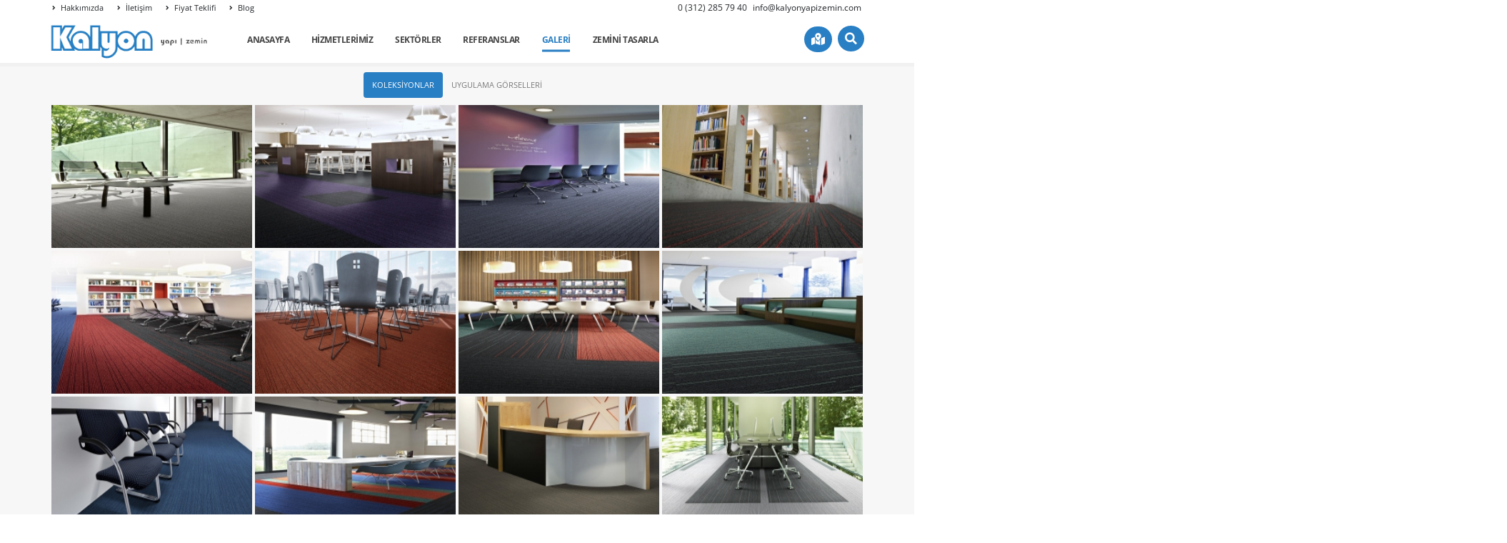

--- FILE ---
content_type: text/html; charset=UTF-8
request_url: https://www.kalyonyapizemin.com/galeri.php
body_size: 16731
content:
<!DOCTYPE html PUBLIC "-//W3C//DTD XHTML 1.0 Transitional//TR" "http://www.w3.org/TR/xhtml1/DTD/xhtml1-transitional.dtd"><html xmlns="http://www.w3.org/1999/xhtml" xml:lang="tr" ng-app="postApp">
<head>
<title>Resim Galerisi - Kalyon Yapı Zemin</title>
<meta charset="utf-8">
<meta http-equiv="X-UA-Compatible" content="IE=edge">
<meta name="description" content="Kalyon Yapı Zemin Olarak Uygulama Yaptığımız Ürünlerin Görselleridir.">
<meta name="keywords" content="Pvc,Zemin,Kaplama,Ankara,Antistatik,İletken,Spor,Salon,Yer,Döşeme,Esd,Antibakteriyel,Homojen,Hastane,Tarkett,Forbo,Selfleveling Şap,Tesviye,Heterojen,İstanbul,Antalya" />
<meta name="author" content="Zeus, http://www.nedir.org">
<link rel="shortcut icon" href="img/favicon.ico" type="image/x-icon" />
<link rel="apple-touch-icon" href="img/apple-touch-icon.png">
<meta name="viewport" content="width=device-width, initial-scale=1, minimum-scale=1.0, shrink-to-fit=no">
<style type="text/css">@font-face {font-family:Open Sans;font-style:normal;font-weight:300;src:url(/cf-fonts/s/open-sans/5.0.20/latin-ext/300/normal.woff2);unicode-range:U+0100-02AF,U+0304,U+0308,U+0329,U+1E00-1E9F,U+1EF2-1EFF,U+2020,U+20A0-20AB,U+20AD-20CF,U+2113,U+2C60-2C7F,U+A720-A7FF;font-display:swap;}@font-face {font-family:Open Sans;font-style:normal;font-weight:300;src:url(/cf-fonts/s/open-sans/5.0.20/hebrew/300/normal.woff2);unicode-range:U+0590-05FF,U+200C-2010,U+20AA,U+25CC,U+FB1D-FB4F;font-display:swap;}@font-face {font-family:Open Sans;font-style:normal;font-weight:300;src:url(/cf-fonts/s/open-sans/5.0.20/latin/300/normal.woff2);unicode-range:U+0000-00FF,U+0131,U+0152-0153,U+02BB-02BC,U+02C6,U+02DA,U+02DC,U+0304,U+0308,U+0329,U+2000-206F,U+2074,U+20AC,U+2122,U+2191,U+2193,U+2212,U+2215,U+FEFF,U+FFFD;font-display:swap;}@font-face {font-family:Open Sans;font-style:normal;font-weight:300;src:url(/cf-fonts/s/open-sans/5.0.20/vietnamese/300/normal.woff2);unicode-range:U+0102-0103,U+0110-0111,U+0128-0129,U+0168-0169,U+01A0-01A1,U+01AF-01B0,U+0300-0301,U+0303-0304,U+0308-0309,U+0323,U+0329,U+1EA0-1EF9,U+20AB;font-display:swap;}@font-face {font-family:Open Sans;font-style:normal;font-weight:300;src:url(/cf-fonts/s/open-sans/5.0.20/cyrillic-ext/300/normal.woff2);unicode-range:U+0460-052F,U+1C80-1C88,U+20B4,U+2DE0-2DFF,U+A640-A69F,U+FE2E-FE2F;font-display:swap;}@font-face {font-family:Open Sans;font-style:normal;font-weight:300;src:url(/cf-fonts/s/open-sans/5.0.20/greek/300/normal.woff2);unicode-range:U+0370-03FF;font-display:swap;}@font-face {font-family:Open Sans;font-style:normal;font-weight:300;src:url(/cf-fonts/s/open-sans/5.0.20/cyrillic/300/normal.woff2);unicode-range:U+0301,U+0400-045F,U+0490-0491,U+04B0-04B1,U+2116;font-display:swap;}@font-face {font-family:Open Sans;font-style:normal;font-weight:300;src:url(/cf-fonts/s/open-sans/5.0.20/greek-ext/300/normal.woff2);unicode-range:U+1F00-1FFF;font-display:swap;}@font-face {font-family:Open Sans;font-style:normal;font-weight:400;src:url(/cf-fonts/s/open-sans/5.0.20/cyrillic-ext/400/normal.woff2);unicode-range:U+0460-052F,U+1C80-1C88,U+20B4,U+2DE0-2DFF,U+A640-A69F,U+FE2E-FE2F;font-display:swap;}@font-face {font-family:Open Sans;font-style:normal;font-weight:400;src:url(/cf-fonts/s/open-sans/5.0.20/greek-ext/400/normal.woff2);unicode-range:U+1F00-1FFF;font-display:swap;}@font-face {font-family:Open Sans;font-style:normal;font-weight:400;src:url(/cf-fonts/s/open-sans/5.0.20/hebrew/400/normal.woff2);unicode-range:U+0590-05FF,U+200C-2010,U+20AA,U+25CC,U+FB1D-FB4F;font-display:swap;}@font-face {font-family:Open Sans;font-style:normal;font-weight:400;src:url(/cf-fonts/s/open-sans/5.0.20/cyrillic/400/normal.woff2);unicode-range:U+0301,U+0400-045F,U+0490-0491,U+04B0-04B1,U+2116;font-display:swap;}@font-face {font-family:Open Sans;font-style:normal;font-weight:400;src:url(/cf-fonts/s/open-sans/5.0.20/vietnamese/400/normal.woff2);unicode-range:U+0102-0103,U+0110-0111,U+0128-0129,U+0168-0169,U+01A0-01A1,U+01AF-01B0,U+0300-0301,U+0303-0304,U+0308-0309,U+0323,U+0329,U+1EA0-1EF9,U+20AB;font-display:swap;}@font-face {font-family:Open Sans;font-style:normal;font-weight:400;src:url(/cf-fonts/s/open-sans/5.0.20/latin/400/normal.woff2);unicode-range:U+0000-00FF,U+0131,U+0152-0153,U+02BB-02BC,U+02C6,U+02DA,U+02DC,U+0304,U+0308,U+0329,U+2000-206F,U+2074,U+20AC,U+2122,U+2191,U+2193,U+2212,U+2215,U+FEFF,U+FFFD;font-display:swap;}@font-face {font-family:Open Sans;font-style:normal;font-weight:400;src:url(/cf-fonts/s/open-sans/5.0.20/latin-ext/400/normal.woff2);unicode-range:U+0100-02AF,U+0304,U+0308,U+0329,U+1E00-1E9F,U+1EF2-1EFF,U+2020,U+20A0-20AB,U+20AD-20CF,U+2113,U+2C60-2C7F,U+A720-A7FF;font-display:swap;}@font-face {font-family:Open Sans;font-style:normal;font-weight:400;src:url(/cf-fonts/s/open-sans/5.0.20/greek/400/normal.woff2);unicode-range:U+0370-03FF;font-display:swap;}@font-face {font-family:Open Sans;font-style:normal;font-weight:600;src:url(/cf-fonts/s/open-sans/5.0.20/cyrillic/600/normal.woff2);unicode-range:U+0301,U+0400-045F,U+0490-0491,U+04B0-04B1,U+2116;font-display:swap;}@font-face {font-family:Open Sans;font-style:normal;font-weight:600;src:url(/cf-fonts/s/open-sans/5.0.20/greek-ext/600/normal.woff2);unicode-range:U+1F00-1FFF;font-display:swap;}@font-face {font-family:Open Sans;font-style:normal;font-weight:600;src:url(/cf-fonts/s/open-sans/5.0.20/greek/600/normal.woff2);unicode-range:U+0370-03FF;font-display:swap;}@font-face {font-family:Open Sans;font-style:normal;font-weight:600;src:url(/cf-fonts/s/open-sans/5.0.20/vietnamese/600/normal.woff2);unicode-range:U+0102-0103,U+0110-0111,U+0128-0129,U+0168-0169,U+01A0-01A1,U+01AF-01B0,U+0300-0301,U+0303-0304,U+0308-0309,U+0323,U+0329,U+1EA0-1EF9,U+20AB;font-display:swap;}@font-face {font-family:Open Sans;font-style:normal;font-weight:600;src:url(/cf-fonts/s/open-sans/5.0.20/cyrillic-ext/600/normal.woff2);unicode-range:U+0460-052F,U+1C80-1C88,U+20B4,U+2DE0-2DFF,U+A640-A69F,U+FE2E-FE2F;font-display:swap;}@font-face {font-family:Open Sans;font-style:normal;font-weight:600;src:url(/cf-fonts/s/open-sans/5.0.20/latin/600/normal.woff2);unicode-range:U+0000-00FF,U+0131,U+0152-0153,U+02BB-02BC,U+02C6,U+02DA,U+02DC,U+0304,U+0308,U+0329,U+2000-206F,U+2074,U+20AC,U+2122,U+2191,U+2193,U+2212,U+2215,U+FEFF,U+FFFD;font-display:swap;}@font-face {font-family:Open Sans;font-style:normal;font-weight:600;src:url(/cf-fonts/s/open-sans/5.0.20/latin-ext/600/normal.woff2);unicode-range:U+0100-02AF,U+0304,U+0308,U+0329,U+1E00-1E9F,U+1EF2-1EFF,U+2020,U+20A0-20AB,U+20AD-20CF,U+2113,U+2C60-2C7F,U+A720-A7FF;font-display:swap;}@font-face {font-family:Open Sans;font-style:normal;font-weight:600;src:url(/cf-fonts/s/open-sans/5.0.20/hebrew/600/normal.woff2);unicode-range:U+0590-05FF,U+200C-2010,U+20AA,U+25CC,U+FB1D-FB4F;font-display:swap;}@font-face {font-family:Open Sans;font-style:normal;font-weight:700;src:url(/cf-fonts/s/open-sans/5.0.20/cyrillic/700/normal.woff2);unicode-range:U+0301,U+0400-045F,U+0490-0491,U+04B0-04B1,U+2116;font-display:swap;}@font-face {font-family:Open Sans;font-style:normal;font-weight:700;src:url(/cf-fonts/s/open-sans/5.0.20/greek-ext/700/normal.woff2);unicode-range:U+1F00-1FFF;font-display:swap;}@font-face {font-family:Open Sans;font-style:normal;font-weight:700;src:url(/cf-fonts/s/open-sans/5.0.20/latin/700/normal.woff2);unicode-range:U+0000-00FF,U+0131,U+0152-0153,U+02BB-02BC,U+02C6,U+02DA,U+02DC,U+0304,U+0308,U+0329,U+2000-206F,U+2074,U+20AC,U+2122,U+2191,U+2193,U+2212,U+2215,U+FEFF,U+FFFD;font-display:swap;}@font-face {font-family:Open Sans;font-style:normal;font-weight:700;src:url(/cf-fonts/s/open-sans/5.0.20/vietnamese/700/normal.woff2);unicode-range:U+0102-0103,U+0110-0111,U+0128-0129,U+0168-0169,U+01A0-01A1,U+01AF-01B0,U+0300-0301,U+0303-0304,U+0308-0309,U+0323,U+0329,U+1EA0-1EF9,U+20AB;font-display:swap;}@font-face {font-family:Open Sans;font-style:normal;font-weight:700;src:url(/cf-fonts/s/open-sans/5.0.20/greek/700/normal.woff2);unicode-range:U+0370-03FF;font-display:swap;}@font-face {font-family:Open Sans;font-style:normal;font-weight:700;src:url(/cf-fonts/s/open-sans/5.0.20/latin-ext/700/normal.woff2);unicode-range:U+0100-02AF,U+0304,U+0308,U+0329,U+1E00-1E9F,U+1EF2-1EFF,U+2020,U+20A0-20AB,U+20AD-20CF,U+2113,U+2C60-2C7F,U+A720-A7FF;font-display:swap;}@font-face {font-family:Open Sans;font-style:normal;font-weight:700;src:url(/cf-fonts/s/open-sans/5.0.20/hebrew/700/normal.woff2);unicode-range:U+0590-05FF,U+200C-2010,U+20AA,U+25CC,U+FB1D-FB4F;font-display:swap;}@font-face {font-family:Open Sans;font-style:normal;font-weight:700;src:url(/cf-fonts/s/open-sans/5.0.20/cyrillic-ext/700/normal.woff2);unicode-range:U+0460-052F,U+1C80-1C88,U+20B4,U+2DE0-2DFF,U+A640-A69F,U+FE2E-FE2F;font-display:swap;}@font-face {font-family:Open Sans;font-style:normal;font-weight:800;src:url(/cf-fonts/s/open-sans/5.0.20/latin/800/normal.woff2);unicode-range:U+0000-00FF,U+0131,U+0152-0153,U+02BB-02BC,U+02C6,U+02DA,U+02DC,U+0304,U+0308,U+0329,U+2000-206F,U+2074,U+20AC,U+2122,U+2191,U+2193,U+2212,U+2215,U+FEFF,U+FFFD;font-display:swap;}@font-face {font-family:Open Sans;font-style:normal;font-weight:800;src:url(/cf-fonts/s/open-sans/5.0.20/cyrillic/800/normal.woff2);unicode-range:U+0301,U+0400-045F,U+0490-0491,U+04B0-04B1,U+2116;font-display:swap;}@font-face {font-family:Open Sans;font-style:normal;font-weight:800;src:url(/cf-fonts/s/open-sans/5.0.20/greek/800/normal.woff2);unicode-range:U+0370-03FF;font-display:swap;}@font-face {font-family:Open Sans;font-style:normal;font-weight:800;src:url(/cf-fonts/s/open-sans/5.0.20/cyrillic-ext/800/normal.woff2);unicode-range:U+0460-052F,U+1C80-1C88,U+20B4,U+2DE0-2DFF,U+A640-A69F,U+FE2E-FE2F;font-display:swap;}@font-face {font-family:Open Sans;font-style:normal;font-weight:800;src:url(/cf-fonts/s/open-sans/5.0.20/vietnamese/800/normal.woff2);unicode-range:U+0102-0103,U+0110-0111,U+0128-0129,U+0168-0169,U+01A0-01A1,U+01AF-01B0,U+0300-0301,U+0303-0304,U+0308-0309,U+0323,U+0329,U+1EA0-1EF9,U+20AB;font-display:swap;}@font-face {font-family:Open Sans;font-style:normal;font-weight:800;src:url(/cf-fonts/s/open-sans/5.0.20/latin-ext/800/normal.woff2);unicode-range:U+0100-02AF,U+0304,U+0308,U+0329,U+1E00-1E9F,U+1EF2-1EFF,U+2020,U+20A0-20AB,U+20AD-20CF,U+2113,U+2C60-2C7F,U+A720-A7FF;font-display:swap;}@font-face {font-family:Open Sans;font-style:normal;font-weight:800;src:url(/cf-fonts/s/open-sans/5.0.20/greek-ext/800/normal.woff2);unicode-range:U+1F00-1FFF;font-display:swap;}@font-face {font-family:Open Sans;font-style:normal;font-weight:800;src:url(/cf-fonts/s/open-sans/5.0.20/hebrew/800/normal.woff2);unicode-range:U+0590-05FF,U+200C-2010,U+20AA,U+25CC,U+FB1D-FB4F;font-display:swap;}@font-face {font-family:Shadows Into Light;font-style:normal;font-weight:400;src:url(/cf-fonts/s/shadows-into-light/5.0.18/latin/400/normal.woff2);unicode-range:U+0000-00FF,U+0131,U+0152-0153,U+02BB-02BC,U+02C6,U+02DA,U+02DC,U+0304,U+0308,U+0329,U+2000-206F,U+2074,U+20AC,U+2122,U+2191,U+2193,U+2212,U+2215,U+FEFF,U+FFFD;font-display:swap;}</style>
<link rel="stylesheet" href="vendor/bootstrap/css/bootstrap.min.css">
<link rel="stylesheet" href="vendor/fontawesome-free/css/all.min.css">
<link rel="stylesheet" href="vendor/animate/animate.min.css">
<link rel="stylesheet" href="vendor/simple-line-icons/css/simple-line-icons.min.css">
<link rel="stylesheet" href="vendor/owl.carousel/assets/owl.carousel.min.css">
<link rel="stylesheet" href="vendor/owl.carousel/assets/owl.theme.default.min.css">
<link rel="stylesheet" href="vendor/magnific-popup/magnific-popup.min.css">
<link rel="stylesheet" href="css/theme.css">
<link rel="stylesheet" href="css/theme-elements.css">
<link rel="stylesheet" href="css/theme-blog.css">
<link rel="stylesheet" href="css/theme-shop.css">
<link rel="stylesheet" href="vendor/rs-plugin/css/settings.css">
<link rel="stylesheet" href="vendor/rs-plugin/css/layers.css">
<link rel="stylesheet" href="vendor/rs-plugin/css/navigation.css">
<link rel="stylesheet" href="vendor/circle-flip-slideshow/css/component.css">
<link rel="stylesheet" href="css/skins/son.css">		
<link rel="stylesheet" href="css/custom.css">
<link rel="apple-touch-icon" sizes="57x57" href="/apple-icon-57x57.png">
<link rel="apple-touch-icon" sizes="60x60" href="/apple-icon-60x60.png">
<link rel="apple-touch-icon" sizes="72x72" href="/apple-icon-72x72.png">
<link rel="apple-touch-icon" sizes="76x76" href="/apple-icon-76x76.png">
<link rel="apple-touch-icon" sizes="114x114" href="/apple-icon-114x114.png">
<link rel="apple-touch-icon" sizes="120x120" href="/apple-icon-120x120.png">
<link rel="apple-touch-icon" sizes="144x144" href="/apple-icon-144x144.png">
<link rel="apple-touch-icon" sizes="152x152" href="/apple-icon-152x152.png">
<link rel="apple-touch-icon" sizes="180x180" href="/apple-icon-180x180.png">
<link rel="icon" type="image/png" sizes="192x192"  href="/android-icon-192x192.png">
<link rel="icon" type="image/png" sizes="32x32" href="/favicon-32x32.png">
<link rel="icon" type="image/png" sizes="96x96" href="/favicon-96x96.png">
<link rel="icon" type="image/png" sizes="16x16" href="/favicon-16x16.png">
<link rel="manifest" href="/manifest.json">
<meta name="msapplication-TileColor" content="#ffffff">
<meta name="msapplication-TileImage" content="/ms-icon-144x144.png">
<meta name="theme-color" content="#ffffff">
<script src="vendor/modernizr/modernizr.min.js" type="23441ec4054c155af92201a1-text/javascript"></script>
</head>
<body >
<div class="body p-0"><header id="header" class="header-effect-shrink" data-plugin-options="{'stickyEnabled': true, 'stickyEffect': 'shrink', 'stickyEnableOnBoxed': true, 'stickyEnableOnMobile': true, 'stickyChangeLogo': false, 'stickyStartAt': 88, 'stickyHeaderContainerHeight': 66}">
<div class="header-body border-0 p-0 pl-1 pr-1 m-0">
<div class="header-top border-0" style="width:100%; height: 22px; min-height: 0px; overflow: hidden;">
<div class="container p-0 pr-1">
<div class="header-row">
<div class="header-column justify-content-start">
<div class="header-row">
<a href="tel:03122857940" class="text-dark d-block d-sm-none" style="font-size:12px; text-decoration:none">0 (312) 285 79 40</a>
<nav class="header-nav-top">
<ul class="nav nav-pills text-2">
<li class="nav-item nav-item-anim-icon d-none d-sm-inline-flex pl-1"><a class="nav-link pl-0 text-dark" href="hakkimizda.php"><i class="fas fa-angle-right"></i> Hakkımızda</a></li>
<li class="nav-item nav-item-anim-icon d-none d-sm-inline-flex"><a class="nav-link text-dark" href="iletisim.php"><i class="fas fa-angle-right"></i> İletişim</a></li>
<li class="nav-item nav-item-anim-icon d-none d-sm-inline-flex"><a class="nav-link text-dark" href="fiyat/"><i class="fas fa-angle-right"></i> Fiyat Teklifi</a></li>
<li class="nav-item nav-item-anim-icon d-none d-sm-inline-flex"><a class="nav-link text-dark" href="blog.php"><i class="fas fa-angle-right"></i> Blog</a></li>
<li class="nav-item d-none d-sm-inline-flex"></li>
</ul>
</nav>
</div>
</div>
<div class="header-column justify-content-end">
<div class="header-row">
<ul class="nav nav-pills" style="font-size:12px; text-decoration:none">
<li class="nav-item d-none d-sm-block"><a href="tel:03122857940" class="text-dark mr-2">0 (312) 285 79 40</a></li>
<li class="nav-item"><a href="/cdn-cgi/l/email-protection#e38a8d858ca388828f9a8c8d9a82938a99868e8a8dcd808c8e" class="text-dark"><span class="__cf_email__" data-cfemail="bed7d0d8d1fed5dfd2c7d1d0c7dfced7c4dbd3d7d090ddd1d3">[email&#160;protected]</span></a></li>
</ul>
</div>
</div>
</div>
</div>
</div>
<div class="header-nav-bar border-0">
<div class="container p-0">
<div class="header-row">
<div class="header-column">
<div class="header-row">	
<div class="header-logo p-0 m-0" style="width: 100px; height: 66px;">
<a href="index.php" class="header-logo"><img alt="Zeus" height="64" src="img/kalyon-logo.png"></a>
</div>						
<div class="header-nav header-nav-line header-nav-bottom-line header-nav-bottom-line-effect-1 justify-content-center">
<div class="header-nav-main header-nav-main-square header-nav-main-dropdown-no-borders header-nav-main-effect-5 header-nav-main-sub-effect-1">
<nav class="collapse">
<ul class="nav nav-pills" id="mainNav">
<li class="dropdown"><a class="dropdown-item" href="index.php">ANASAYFA</a></li>
<!--<span class="zm_separator"></span>-->
<li class="dropdown dropdown-mega">
<a href="urunler.php" class="dropdown-item dropdown-toggle">HİZMETLERİMİZ</a>
<ul class="dropdown-menu p-0 pt-2 pb-1" style="margin-top: -1px; margin-left:-15px; margin-right:-15px;">
<div class="container m-0 p-0 pr-3">
<div class="row">
<div class="col-lg-3 pl-3 pr-1 d-none d-sm-block">
<aside class="sidebar">
<ul class="nav nav-list flex-column">
<li class="nav-item"> <a href="pvc-zemin-kaplama" class="nav-link" ng-mouseover="altGoster(49, 'Pvc Zemin Kaplama', 'urun', 'pvc-zemin-kaplama')"> &nbsp; Pvc Zemin Kaplama</a>
</li>
<li class="nav-item"> <a href="karo-hali-zemin-grubu" class="nav-link" ng-mouseover="altGoster(2, 'Karo Halı Zemin Grubu', 'urun', 'karo-hali-zemin-grubu')"> &nbsp; Karo Halı Zemin Grubu</a>
</li>
<li class="nav-item"> <a href="spor-zemin-kaplama" class="nav-link" ng-mouseover="altGoster(52, 'Spor Zemin Kaplama', 'urun', 'spor-zemin-kaplama')"> &nbsp; Spor Zemin Kaplama</a>
</li>
<li class="nav-item"> <a href="luks-vinil-karolari" class="nav-link" ng-mouseover="altGoster(54, 'Lüks Vinil Karoları', 'urun', 'luks-vinil-karolari')"> &nbsp; Lüks Vinil Karoları</a>
</li>
<li class="nav-item"> <a href="linolyum" class="nav-link" ng-mouseover="altGoster(55, 'Linolyum', 'urun', 'linolyum')"> &nbsp; Linolyum</a>
</li>
<li class="nav-item"> <a href="mikro-beton-dogal-beton" class="nav-link" ng-mouseover="altGoster(56, 'Mikro Beton & Doğal Beton', 'urun', 'mikro-beton-dogal-beton')"> &nbsp; Mikro Beton & Doğal Beton</a>
</li>
<li class="nav-item"> <a href="epoksi-zemin-sistemleri" class="nav-link" ng-mouseover="altGoster(57, 'Epoksi Zemin Sistemleri', 'urun', 'epoksi-zemin-sistemleri')"> &nbsp; Epoksi Zemin Sistemleri</a>
</li>
<li class="nav-item"> <a href="poliuretan-zemin-sistemleri" class="nav-link" ng-mouseover="altGoster(58, 'Poliüretan Zemin Sistemleri', 'urun', 'poliuretan-zemin-sistemleri')"> &nbsp; Poliüretan Zemin Sistemleri</a></li>
<li class="nav-item"> <a href="akrilik-kaucuk-epdm-sbr-sistemleri" class="nav-link" ng-mouseover="altGoster(59, 'Akrilik-Kauçuk-EPDM-SBR Sistemleri', 'urun', 'akrilik-kaucuk-epdm-sbr-sistemleri')"> &nbsp; Akrilik-Kauçuk-EPDM-SBR Sistemleri</a></li>
<li class="nav-item"> <a href="hazir-harclar-ve-yapistiricilar" class="nav-link" ng-mouseover="altGoster(60, 'Hazır Harçlar ve Yapıştırıcılar', 'urun', 'hazir-harclar-ve-yapistiricilar')"> &nbsp; Hazır Harçlar ve Yapıştırıcılar</a></li>
<li class="nav-item"> <a href="aksesuarlar-bitis-profilleri" class="nav-link" ng-mouseover="altGoster(61, 'Aksesuarlar & Bitiş Profilleri', 'urun', 'aksesuarlar-bitis-profilleri')"> &nbsp; Aksesuarlar & Bitiş Profilleri</a>
</li>
<li class="nav-item"> <a href="rulo-hali" class="nav-link" ng-mouseover="altGoster(323, 'Rulo Halı', 'urun', 'rulo-hali')"> &nbsp; Rulo Halı</a>
</li>
</ul>
</aside>
</div>
<div class="col-lg-3 ml-0 pl-5 d-block d-sm-none">
<li class='dropdown-submenu'><a class='dropdown-item' href='pvc-zemin-kaplama'>Pvc Zemin Kaplama</a><ul class="dropdown-menu"><li class='dropdown-submenu'><a class='dropdown-item' href='homojen-vinil'>Homojen Vinil</a><ul class="dropdown-menu"><li><a class='dropdown-item' href='iq-optima'>İQ OPTIMA</a></li><li><a class='dropdown-item' href='iq-optima-acoustic'>İQ OPTIMA ACOUSTIC</a></li><li><a class='dropdown-item' href='iq-eminent'>İQ EMINENT</a></li><li><a class='dropdown-item' href='iq-granit'>İQ GRANIT</a></li><li><a class='dropdown-item' href='standard-plus-15-mm'>STANDARD PLUS (1.5 MM)</a></li><li><a class='dropdown-item' href='iq-granit-acoustic'>İQ GRANIT ACOUSTIC</a></li><li><a class='dropdown-item' href='iq-megalit'>İQ MEGALIT</a></li><li><a class='dropdown-item' href='iq-natural'>İQ NATURAL</a></li><li><a class='dropdown-item' href='iq-one'>İQ ONE</a></li><li><a class='dropdown-item' href='primo-premium'>PRIMO PREMIUM</a></li><li><a class='dropdown-item' href='eclipse-premium'>ECLIPSE PREMIUM</a></li><li><a class='dropdown-item' href='eclipse-acoustic'>ECLIPSE ACOUSTIC</a></li><li><a class='dropdown-item' href='contract-plus'>CONTRACT PLUS</a></li><li><a class='dropdown-item' href='standard-plus-20-mm'>STANDARD PLUS (2.0 MM)</a></li><li><a class='dropdown-item' href='vylon-plus'>VYLON PLUS</a></li><li><a class='dropdown-item' href='primo-plus'>PRIMO PLUS</a></li><li><a class='dropdown-item' href='iq-natural-acoustic'>iQ Natural Acoustic</a></li><li><a class='dropdown-item' href='iq-surface'>iQ Surface</a></li><li><a class='dropdown-item' href='iq-megalit'>iQ Megalit</a></li><li><a class='dropdown-item' href='iq-eminent'>iQ Eminent</a></li><li><a class='dropdown-item' href='iq-granit'>iQ Granit</a></li><li><a class='dropdown-item' href='iq-granit-acoustic'>iQ Granit Acoustic</a></li><li><a class='dropdown-item' href='iq-optima'>iQ Optima</a></li><li><a class='dropdown-item' href='iq-optima-acoustic'>iQ Optima Acoustic</a></li><li><a class='dropdown-item' href='primo-premium'>Primo Premium</a></li><li><a class='dropdown-item' href='eclipse-premium'>ECLİPSE PREMİUM</a></li></ul></li><li class='dropdown-submenu'><a class='dropdown-item' href='heterojen-vinil'>Heterojen Vinil</a><ul class="dropdown-menu"><li><a class='dropdown-item' href='acczent-platinium-100'>ACCZENT PLATİNİUM 100</a></li><li><a class='dropdown-item' href='tapiflex-platinium-100'>TAPİFLEX PLATİNİUM 100</a></li><li><a class='dropdown-item' href='acczent-excellence-80'>ACCZENT EXCELLENCE 80</a></li><li><a class='dropdown-item' href='tapiflex-excellence-80'>TAPİFLEX EXCELLENCE 80</a></li><li><a class='dropdown-item' href='ruby-70'>RUBY 70</a></li><li><a class='dropdown-item' href='ruby-70-acoustic'>RUBY 70 ACOUSTİC</a></li><li><a class='dropdown-item' href='topaz-70'>TOPAZ 70</a></li><li><a class='dropdown-item' href='acczent-excellence-70-silver'>ACCZENT EXCELLENCE 70 SILVER</a></li><li><a class='dropdown-item' href='tapiflex-essential-50'>TAPIFLEX ESSENTIAL 50</a></li><li><a class='dropdown-item' href='meteor-70'>METEOR 70</a></li><li><a class='dropdown-item' href='meteor-55'>METEOR 55</a></li><li><a class='dropdown-item' href='classic-40'>CLASSIC 40</a></li><li><a class='dropdown-item' href='tapiflex-stairs'>TAPIFLEX STAIRS</a></li><li><a class='dropdown-item' href='acczent-essential-70'>ACCZENT ESSENTİAL 70</a></li><li><a class='dropdown-item' href='acczent-excellence-70-planet2'>Acczent Excellence 70 Planet²</a></li><li><a class='dropdown-item' href='acczent-excellence-genius-70'>Acczent Excellence Genius 70</a></li><li><a class='dropdown-item' href='classic-40'>Classic 40</a></li><li><a class='dropdown-item' href='tapiflex-essential-50'>Tapiflex Essential 50</a></li><li><a class='dropdown-item' href='tapiflex-excellence-genius-70'>Tapiflex Excellence Genius 70</a></li><li><a class='dropdown-item' href='tapiflex-stairs'>Tapiflex Stairs</a></li><li><a class='dropdown-item' href='tapiflex-tiles-50'>Tapiflex Tiles 50</a></li><li><a class='dropdown-item' href='tapiflex-tiles-65'>TAPİFLEX TİLES 65</a></li><li><a class='dropdown-item' href='iconik-150'>ICONIK 150</a></li><li><a class='dropdown-item' href='iconik-200'>ICONIK 200</a></li><li><a class='dropdown-item' href='iconik-220t'>ICONIK 220T</a></li><li><a class='dropdown-item' href='iconik-240'>ICONIK 240</a></li><li><a class='dropdown-item' href='iconik-260d'>ICONIK 260D</a></li><li><a class='dropdown-item' href='iconik-260t'>ICONIK 260T</a></li><li><a class='dropdown-item' href='iconik-300'>ICONIK 300</a></li><li><a class='dropdown-item' href='iconik-280t'>ICONIK 280T</a></li><li><a class='dropdown-item' href='iconik-300'>ICONIK 300+</a></li><li><a class='dropdown-item' href='iconik-320'>ICONIK 320</a></li><li><a class='dropdown-item' href='iconik-320t'>ICONIK 320T</a></li><li><a class='dropdown-item' href='iconik-400'>ICONIK 400</a></li><li><a class='dropdown-item' href='iconik-450'>ICONIK 450</a></li></ul></li><li class='dropdown-submenu'><a class='dropdown-item' href='esd-antistatik-urunler'>ESD & Antistatik Ürünler</a><ul class="dropdown-menu"><li><a class='dropdown-item' href='iq-toro-sc'>IQ TORO SC</a></li><li><a class='dropdown-item' href='iq-granit-sd'>IQ GRANIT SD</a></li><li><a class='dropdown-item' href='primo-sd'>PRIMO SD</a></li><li><a class='dropdown-item' href='linoleum-conductive-xf2tm'>LINOLEUM CONDUCTIVE XF²™</a></li><li><a class='dropdown-item' href='elektra-43'>ELEKTRA 43</a></li><li><a class='dropdown-item' href='iq-granit-sd'>İQ GRANİT SD</a></li></ul></li><li class='dropdown-submenu'><a class='dropdown-item' href='kaymaz-zeminler'>Kaymaz Zeminler</a><ul class="dropdown-menu"><li><a class='dropdown-item' href='granit-safet'>GRANIT SAFE.T</a></li><li><a class='dropdown-item' href='primo-safet'>PRIMO SAFE.T</a></li><li><a class='dropdown-item' href='safetred-aqua'>SAFETRED AQUA</a></li><li><a class='dropdown-item' href='safetred-design-collection'>SAFETRED DESIGN COLLECTION</a></li><li><a class='dropdown-item' href='safetred-spectrum'>SAFETRED SPECTRUM</a></li><li><a class='dropdown-item' href='safetred-design-collection-acoustic'>SAFETRED DESİGN COLLECTİON ACOUSTİC</a></li><li><a class='dropdown-item' href='safetred-transport'>SAFETRED TRANSPORT</a></li><li><a class='dropdown-item' href='safetred-design-collection-loose-lay'>SAFETRED DESİGN COLLECTİON LOOSE-LAY</a></li><li><a class='dropdown-item' href='safetred-universal'>SAFETRED UNIVERSAL</a></li><li><a class='dropdown-item' href='safetred-ion-contrast'>SAFETRED ION CONTRAST</a></li><li><a class='dropdown-item' href='safetred-universal-plus'>SAFETRED UNIVERSAL PLUS</a></li><li><a class='dropdown-item' href='safetred-ion-contrast-acoustic'>SAFETRED ION CONTRAST ACOUSTİC</a></li><li><a class='dropdown-item' href='safetred-ion-contrast-loose-lay'>SAFETRED ION CONTRAST LOOSE-LAY</a></li><li><a class='dropdown-item' href='safetred-ion-linen'>SAFETRED İON LİNEN</a></li><li><a class='dropdown-item' href='safetred-ion-linen-acoustic'>SAFETRED ION LİNEN ACOUSTİC</a></li><li><a class='dropdown-item' href='safetred-ion-linen-loose-lay'>SAFETRED ION LİNEN LOOSE-LAY</a></li></ul></li><li class='dropdown-submenu'><a class='dropdown-item' href='islak-oda-zeminleri'>Islak Oda Zeminleri</a><ul class="dropdown-menu"><li><a class='dropdown-item' href='multisafe-aqua'>MULTISAFE AQUA</a></li><li><a class='dropdown-item' href='optima-multisafe'>OPTIMA MULTISAFE</a></li><li><a class='dropdown-item' href='granit-multisafe'>GRANIT MULTISAFE</a></li><li><a class='dropdown-item' href='iq-optima-15-mm'>IQ OPTIMA (1.5 MM)</a></li><li><a class='dropdown-item' href='safetred-aqua'>SAFETRED-AQUA</a></li><li><a class='dropdown-item' href='aquarelle-wall-hfs'>AQUARELLE-WALL HFS</a></li></ul></li><li class='dropdown-submenu'><a class='dropdown-item' href='vinil-duvar-kaplamalari'>Vinil Duvar Kaplamaları</a><ul class="dropdown-menu"><li><a class='dropdown-item' href='protectwall-15-mm'>PROTECTWALL (1.5 MM)</a></li><li><a class='dropdown-item' href='protectwall-2cr-temiz-odalar'>PROTECTWALL 2CR (TEMİZ ODALAR)</a></li><li><a class='dropdown-item' href='wallgard'>WALLGARD</a></li><li><a class='dropdown-item' href='linowall-200-mm'>LİNOWALL 2.00 MM</a></li><li><a class='dropdown-item' href='aquarelle-wall-hfs'>AQUARELLE WALL HFS</a></li><li><a class='dropdown-item' href='protectwall-2-cr-temiz-odalar'>ProtectWall 2 CR (Temiz Odalar)</a></li><li><a class='dropdown-item' href='surface-wall'>Surface Wall</a></li></ul></li></ul></li><li class='dropdown-submenu'><a class='dropdown-item' href='karo-hali-zemin-grubu'>Karo Halı Zemin Grubu</a><ul class="dropdown-menu"><li><a class='dropdown-item' href='airmaster'>AİRMASTER</a></li><li><a class='dropdown-item' href='airmaster-atmos'>AİRMASTER ATMOS</a></li><li><a class='dropdown-item' href='airmaster-blend'>AİRMASTER BLEND</a></li><li><a class='dropdown-item' href='airmaster-cosmo'>AİRMASTER COSMO</a></li><li><a class='dropdown-item' href='airmaster-earth'>AİRMASTER EARTH</a></li><li><a class='dropdown-item' href='airmaster-oxy'>AİRMASTER OXY</a></li><li><a class='dropdown-item' href='airmaster-sphere'>AİRMASTER SPHERE</a></li><li><a class='dropdown-item' href='airmaster-tones'>AİRMASTER TONES</a></li><li><a class='dropdown-item' href='arcade'>ARCADE</a></li><li><a class='dropdown-item' href='desso-ex-concrete'>DESSO & EX CONCRETE</a></li><li><a class='dropdown-item' href='carved'>CARVED</a></li><li><a class='dropdown-item' href='desert'>DESERT</a></li><li><a class='dropdown-item' href='desert-airmaster'>DESERT AİRMASTER</a></li><li><a class='dropdown-item' href='edges-large'>EDGES LARGE</a></li><li><a class='dropdown-item' href='edges-small'>EDGES SMALL</a></li><li><a class='dropdown-item' href='essence'>ESSENCE</a></li><li><a class='dropdown-item' href='essence-maze'>ESSENCE MAZE</a></li><li><a class='dropdown-item' href='essence-stripe'>ESSENCE STRİPE</a></li><li><a class='dropdown-item' href='essence-structure'>ESSENCE STRUCTURE</a></li><li><a class='dropdown-item' href='fern'>FERN</a></li><li><a class='dropdown-item' href='fields'>FİELDS</a></li><li><a class='dropdown-item' href='flow'>FLOW</a></li><li><a class='dropdown-item' href='flux'>FLUX</a></li><li><a class='dropdown-item' href='forto'>FORTO</a></li><li><a class='dropdown-item' href='frisk'>FRİSK</a></li><li><a class='dropdown-item' href='fuse'>FUSE</a></li><li><a class='dropdown-item' href='fuse-create'>FUSE CREATE</a></li><li><a class='dropdown-item' href='gold-collection'>GOLD COLLECTİON</a></li><li><a class='dropdown-item' href='grain'>GRAİN</a></li><li><a class='dropdown-item' href='grids'>GRİDS</a></li><li><a class='dropdown-item' href='halo'>HALO</a></li><li><a class='dropdown-item' href='iconic'>ICONİC</a></li><li><a class='dropdown-item' href='jeans'>JEANS</a></li><li><a class='dropdown-item' href='jeans-stonewash'>JEANS STONEWASH</a></li><li><a class='dropdown-item' href='jeans-twill'>JEANS TWİLL</a></li><li><a class='dropdown-item' href='leafage'>LEAFAGE</a></li><li><a class='dropdown-item' href='libra-lines'>LİBRA LİNES</a></li><li><a class='dropdown-item' href='light-reflection-master'>LİGHT REFLECTİON MASTER</a></li><li><a class='dropdown-item' href='lita'>LİTA</a></li><li><a class='dropdown-item' href='merge'>MERGE</a></li><li><a class='dropdown-item' href='metallic-shades'>METALLİC SHADES</a></li><li><a class='dropdown-item' href='neo-core'>NEO CORE</a></li><li><a class='dropdown-item' href='mila'>MİLA</a></li><li><a class='dropdown-item' href='natural-nuances'>NATURAL NUANCES</a></li><li><a class='dropdown-item' href='neo'>NEO</a></li><li><a class='dropdown-item' href='palatino'>PALATİNO</a></li><li><a class='dropdown-item' href='pallas'>PALLAS</a></li><li><a class='dropdown-item' href='pixelate'>PİXELATE</a></li><li><a class='dropdown-item' href='protect'>PROTECT</a></li><li><a class='dropdown-item' href='reclaim-ribs'>RECLAİM RİBS</a></li><li><a class='dropdown-item' href='reveal'>REVEAL</a></li><li><a class='dropdown-item' href='ridge'>RİDGE</a></li><li><a class='dropdown-item' href='rock'>ROCK</a></li><li><a class='dropdown-item' href='salt'>SALT</a></li><li><a class='dropdown-item' href='stones'>STONES</a></li><li><a class='dropdown-item' href='stratos'>STRATOS</a></li><li><a class='dropdown-item' href='stratos-blocks'>STRATOS BLOCKS</a></li><li><a class='dropdown-item' href='sand'>SAND</a></li><li><a class='dropdown-item' href='scape'>SCAPE</a></li><li><a class='dropdown-item' href='stitch'>STİTCH</a></li><li><a class='dropdown-item' href='street-tracks'>STREET TRACKS</a></li><li><a class='dropdown-item' href='street-view'>STREET VİEW</a></li><li><a class='dropdown-item' href='tempra'>TEMPRA</a></li><li><a class='dropdown-item' href='torso'>TORSO</a></li><li><a class='dropdown-item' href='trace'>TRACE</a></li><li><a class='dropdown-item' href='traverse'>TRAVERSE</a></li><li><a class='dropdown-item' href='tweed'>TWEED</a></li><li><a class='dropdown-item' href='verso'>VERSO</a></li><li><a class='dropdown-item' href='wave'>WAVE</a></li><li><a class='dropdown-item' href='harvest'>HARVEST</a></li><li><a class='dropdown-item' href='linon'>LİNON</a></li><li><a class='dropdown-item' href='resonance'>RESONANCE</a></li><li><a class='dropdown-item' href='airmaster-nazca-gold'>AirMaster Nazca Gold</a></li><li><a class='dropdown-item' href='airmaster-salina-gold'>AirMaster Salina Gold</a></li><li><a class='dropdown-item' href='airmaster-savera'>Airmaster Savera</a></li><li><a class='dropdown-item' href='airmaster-savera-shade'>AirMaster Savera Shade</a></li><li><a class='dropdown-item' href='airmaster-tierra-gold'>AirMaster Tierra Gold</a></li><li><a class='dropdown-item' href='airmasterr-reflection'>AirMaster® Reflection</a></li><li><a class='dropdown-item' href='arable'>Arable</a></li><li><a class='dropdown-item' href='avenue'>Avenue</a></li><li><a class='dropdown-item' href='desso-x-rens'>DESSO X RENS</a></li><li><a class='dropdown-item' href='eclectic'>Eclectic</a></li><li><a class='dropdown-item' href='flores'>Flores</a></li><li><a class='dropdown-item' href='futurity'>Futurity</a></li><li><a class='dropdown-item' href='grezzo'>Grezzo</a></li><li><a class='dropdown-item' href='marvel'>Marvel</a></li><li><a class='dropdown-item' href='metropol'>Metropol</a></li><li><a class='dropdown-item' href='orchard'>Orchard</a></li><li><a class='dropdown-item' href='recharge'>Recharge</a></li><li><a class='dropdown-item' href='retrace'>Retrace</a></li><li><a class='dropdown-item' href='scenic'>Scenic</a></li><li><a class='dropdown-item' href='serene'>Serene</a></li><li><a class='dropdown-item' href='serene-colour'>Serene Colour</a></li><li><a class='dropdown-item' href='shape'>Shape</a></li><li><a class='dropdown-item' href='solid'>Solid</a></li><li><a class='dropdown-item' href='vista'>Vista</a></li><li><a class='dropdown-item' href='axminster'>AXMİNSTER</a></li><li><a class='dropdown-item' href='axminster-sculpt'>AXMİNSTER SCULPT</a></li><li><a class='dropdown-item' href='gravure'>GRAVURE</a></li></ul></li><li class='dropdown-submenu'><a class='dropdown-item' href='spor-zemin-kaplama'>Spor Zemin Kaplama</a><ul class="dropdown-menu"><li><a class='dropdown-item' href='multiflex-m'>MULTIFLEX M</a></li><li><a class='dropdown-item' href='omnisports-pureplay-94-mm'>OMNISPORTS PUREPLAY (9.4 MM)</a></li><li><a class='dropdown-item' href='omnisports-excel-83-mm'>OMNISPORTS EXCEL (8.3 MM)</a></li><li><a class='dropdown-item' href='proflex-m'>PROFLEX M</a></li><li><a class='dropdown-item' href='omnisports-reference-65-mm'>OMNISPORTS REFERENCE (6.5 MM)</a></li><li><a class='dropdown-item' href='reflex-m-evolution'>REFLEX M EVOLUTION</a></li><li><a class='dropdown-item' href='omnisports-training-50-mm'>OMNISPORTS TRAINING (5.0 MM)</a></li><li><a class='dropdown-item' href='omnisports-speed-345-mm'>OMNISPORTS SPEED (3.45 MM)</a></li><li><a class='dropdown-item' href='omnisports-compact-20-mm'>OMNISPORTS COMPACT (2.0 MM)</a></li><li><a class='dropdown-item' href='linosport-classic-40-mm'>LINOSPORT-CLASSIC (4.0 MM)</a></li><li><a class='dropdown-item' href='protectiles'>PROTECTILES+</a></li><li><a class='dropdown-item' href='flexlock'>FLEXLOCK</a></li><li><a class='dropdown-item' href='linosport-xf2tm'>LINOSPORT XF²™</a></li><li><a class='dropdown-item' href='lumaflex-duo-linosport-classic'>LUMAFLEX DUO LINOSPORT CLASSIC</a></li><li><a class='dropdown-item' href='lumaflex-duo-linosport-xf2tm'>LUMAFLEX DUO LINOSPORT XF²™</a></li><li><a class='dropdown-item' href='lumaflex-duo-omnisports-compact'>LUMAFLEX DUO OMNISPORTS COMPACT</a></li><li><a class='dropdown-item' href='lumaflex-duo-omnisports-reference'>LUMAFLEX DUO OMNISPORTS REFERENCE</a></li><li><a class='dropdown-item' href='lumaflex-duo-omnisports-speed'>LUMAFLEX DUO OMNISPORTS SPEED</a></li><li><a class='dropdown-item' href='lumaflex-duo-omnisports-training'>LUMAFLEX DUO OMNISPORTS TRAINING</a></li><li><a class='dropdown-item' href='touchdown'>TOUCHDOWN</a></li><li><a class='dropdown-item' href='dancefloor'>DANCEFLOOR</a></li><li><a class='dropdown-item' href='omnisports-reference-multi-use'>OMNISPORTS REFERENCE MULTI-USE</a></li><li><a class='dropdown-item' href='droptile-black-300-mm'>DROPTILE BLACK (30.0 MM)</a></li><li><a class='dropdown-item' href='droptile-speckle-300-mm'>DROPTILE SPECKLE (30.0 MM)</a></li><li><a class='dropdown-item' href='dropzone-speckle-80mm'>DROPZONE SPECKLE (8.0MM)</a></li><li><a class='dropdown-item' href='lumaflex-energy-linosport-xf'>Lumaflex Energy Linosport xf²</a></li><li><a class='dropdown-item' href='lumaflex-energy-omnisports-compact'>Lumaflex Energy Omnisports Compact</a></li><li><a class='dropdown-item' href='lumaflex-energy-reference-multi-use'>Lumaflex Energy Reference Multi-use</a></li><li><a class='dropdown-item' href='lumaflex-evolution-linosport-xf'>Lumaflex Evolution Linosport xf²</a></li><li><a class='dropdown-item' href='lumaflex-evolution-omnisports-compact'>Lumaflex Evolution Omnisports Compact</a></li><li><a class='dropdown-item' href='lumaflex-extreme-linosport-xf'>Lumaflex Extreme Linosport xf²</a></li><li><a class='dropdown-item' href='omnisports-active-'>Omnisports Active +</a></li><li><a class='dropdown-item' href='table-tennis'>Table Tennis</a></li></ul></li><li class='dropdown-submenu'><a class='dropdown-item' href='luks-vinil-karolari'>Lüks Vinil Karoları</a><ul class="dropdown-menu"><li><a class='dropdown-item' href='id-inspiration-70-70-plus'>İD INSPIRATION 70 & 70 PLUS</a></li><li><a class='dropdown-item' href='id-inspiration-55-55-plus'>İD INSPIRATION 55 & 55 PLUS</a></li><li><a class='dropdown-item' href='id-inspiration-40'>İD INSPIRATION 40</a></li><li><a class='dropdown-item' href='id-inspiration-click-click-plus'>İD INSPIRATION CLICK & CLICK PLUS</a></li><li><a class='dropdown-item' href='id-click-ultimate'>ID CLICK ULTIMATE</a></li><li><a class='dropdown-item' href='id-mixonomi'>İD MİXONOMİ</a></li><li><a class='dropdown-item' href='id-supernature-tattoo'>İD SUPERNATURE & TATTOO</a></li><li><a class='dropdown-item' href='id-square'>İD SQUARE</a></li><li><a class='dropdown-item' href='id-inspiration-loose-lay'>ID INSPIRATION LOOSE-LAY</a></li><li><a class='dropdown-item' href='id-essential-30'>ID ESSENTIAL 30</a></li><li><a class='dropdown-item' href='id-essential-click'>ID ESSENTIAL CLICK</a></li><li><a class='dropdown-item' href='tilt'>TILT</a></li><li><a class='dropdown-item' href='id-revolution'>İD REVOLUTİON</a></li><li><a class='dropdown-item' href='id-click-ultimate-30'>iD Click Ultimate 30</a></li><li><a class='dropdown-item' href='id-click-ultimate-55-70'>İD CLİCK ULTİMATE 55-70</a></li><li><a class='dropdown-item' href='id-inspiration-30'>iD Inspiration 30</a></li><li><a class='dropdown-item' href='id-inspiration-55'>iD Inspiration 55</a></li><li><a class='dropdown-item' href='id-inspiration-click-ht-70'>iD Inspiration Click HT 70</a></li><li><a class='dropdown-item' href='id-inspiration-click-solid-30'>iD Inspiration Click Solid 30</a></li><li><a class='dropdown-item' href='id-inspiration-click-solid-55'>iD Inspiration Click Solid 55</a></li><li><a class='dropdown-item' href='id-inspiration-high-traffic-70'>iD Inspiration High Traffic 70</a></li><li><a class='dropdown-item' href='id-mixonomi-jewels'>İD MİXONOMİ JEWELS</a></li><li><a class='dropdown-item' href='id-tilt'>İD TİLT</a></li><li><a class='dropdown-item' href='starfloor-click-solid-55-55-plus'>STARFLOOR CLİCK SOLİD 55 & 55 PLUS</a></li><li><a class='dropdown-item' href='starfloor-click-ultimate'>STARFLOOR CLICK ULTIMATE</a></li><li><a class='dropdown-item' href='starfloor-click-ultimate-30'>Starfloor Click Ultimate 30</a></li></ul></li><li class='dropdown-submenu'><a class='dropdown-item' href='linolyum'>Linolyum</a><ul class="dropdown-menu"><li><a class='dropdown-item' href='linoleum-xf2tm-sd-static-dissipative'>LINOLEUM XF²™ SD STATIC DISSIPATIVE</a></li><li><a class='dropdown-item' href='veneto-xf2tm-20-mm'>VENETO XF²™ (2.0 MM)</a></li><li><a class='dropdown-item' href='veneto-xf2tm-25-mm'>VENETO XF²™ (2.5 MM)</a></li><li><a class='dropdown-item' href='veneto-xf2tm-32-mm'>VENETO XF²™ (3.2 MM)</a></li><li><a class='dropdown-item' href='veneto-xf2tm-bfl-25-mm'>VENETO XF²™ BFL (2.5 MM)</a></li><li><a class='dropdown-item' href='veneto-silencio-xf2tm-18-db'>VENETO SILENCIO XF²™ 18 DB</a></li><li><a class='dropdown-item' href='veneto-sicuro-xf2tm-r10'>VENETO SICURO XF²™ R10</a></li><li><a class='dropdown-item' href='linosport-classic-40-mm'>LINOSPORT CLASSIC (4.0 MM)</a></li><li><a class='dropdown-item' href='veneto-essenza-25-mm'>VENETO ESSENZA (2.5 MM)</a></li><li><a class='dropdown-item' href='veneto-acoustic-cork-xf2tm-15-db-44-mm'>VENETO ACOUSTIC CORK XF²™ 15 DB (4.4 MM)</a></li><li><a class='dropdown-item' href='style-elle-xf2tm-25-mm'>STYLE ELLE XF²™ (2.5 MM)</a></li><li><a class='dropdown-item' href='style-elle-silencio-xf2tm-18-db'>STYLE ELLE SILENCIO XF²™ 18 DB</a></li><li><a class='dropdown-item' href='style-emme-xf2tm-25-mm'>STYLE EMME XF²™ (2.5 MM)</a></li><li><a class='dropdown-item' href='style-emme-silencio-xf2tm-18-db'>STYLE EMME SILENCIO XF²™ 18 DB</a></li><li><a class='dropdown-item' href='etrusco-xf2tm-25-mm'>ETRUSCO XF²™ (2.5 MM)</a></li><li><a class='dropdown-item' href='etrusco-silencio-xf2tm-18-db'>ETRUSCO SILENCIO XF²™ 18 DB</a></li><li><a class='dropdown-item' href='etrusco-xf2-bfl-25-mm'>ETRUSCO XF² BFL 2,5 MM</a></li><li><a class='dropdown-item' href='style-emme-xf2-bfl-25-mm'>STYLE EMME XF² BFL (2,5 MM)</a></li><li><a class='dropdown-item' href='style-elle-xf2tm-bfl-25-mm'>STYLE ELLE XF²™ BFL (2,5 MM)</a></li><li><a class='dropdown-item' href='trentino-xf2-25-mm'>TRENTİNO XF² (2,5 MM)</a></li><li><a class='dropdown-item' href='trentino-xf2-silencio-38-mm'>TRENTİNO XF² SİLENCİO (3,8 MM)</a></li><li><a class='dropdown-item' href='trentino-xf2-bfl-25-mm'>TRENTİNO XF² BFL (2,5 MM)</a></li><li><a class='dropdown-item' href='originale-essenza-25-mm'>ORİGİNALE ESSENZA 2.5 MM</a></li><li><a class='dropdown-item' href='linoleum-xf2tm-sd-static-dissipative'>LİNOLEUM XF²™ SD STATİC DİSSİPATİVE</a></li><li><a class='dropdown-item' href='linosport-classic-40-mm'>LİNOSPORT CLASSİC (4.0 MM)</a></li><li><a class='dropdown-item' href='style-elle-silencio-xf2tm-19-db'>STYLE ELLE SİLENCİO XF²™ 19 DB</a></li><li><a class='dropdown-item' href='style-emme-silencio-xf2tm-19-db'>STYLE EMME SİLENCİO XF²™ 19 DB</a></li><li><a class='dropdown-item' href='trentino-xf2tm-25-mm'>TRENTİNO XF²™ (2.5 MM)</a></li><li><a class='dropdown-item' href='trentino-xf2tm-bfl-25-mm'>Trentino xf²™ Bfl (2.5 mm)</a></li><li><a class='dropdown-item' href='veneto-silencio-xf2tm-19-db'>VENETO SİLENCİO XF²™ 19 DB</a></li></ul></li><li class='dropdown-submenu'><a class='dropdown-item' href='mikro-beton-dogal-beton'>Mikro Beton & Doğal Beton</a><ul class="dropdown-menu"><li><a class='dropdown-item' href='flooropal-m15'>FLOOROPAL M15</a></li><li><a class='dropdown-item' href='flooropal-lc'>FLOOROPAL LC</a></li><li><a class='dropdown-item' href='flooropal-m-top'>FLOOROPAL M TOP</a></li><li><a class='dropdown-item' href='flooropal-m-flex'>FLOOROPAL M FLEX</a></li><li><a class='dropdown-item' href='flooropal-m-x'>FLOOROPAL M X</a></li><li><a class='dropdown-item' href='flooropal-primer-13'>FLOOROPAL PRIMER 13</a></li><li><a class='dropdown-item' href='flooropal-pro-a'>FLOOROPAL PRO A</a></li><li><a class='dropdown-item' href='flooropal-pro-pu'>FLOOROPAL PRO PU</a></li><li><a class='dropdown-item' href='flooropal-pro-pu-mat-2k'>FLOOROPAL PRO PU MAT 2K</a></li><li><a class='dropdown-item' href='flooropal-m-19'>FLOOROPAL M 19</a></li><li><a class='dropdown-item' href='flooropal-m-19-rapid'>FLOOROPAL M 19 RAPİD</a></li><li><a class='dropdown-item' href='flooropal-m-10'>FLOOROPAL M 10</a></li><li><a class='dropdown-item' href='flooropal-m-10-rapid'>FLOOROPAL M 10 RAPİD</a></li><li><a class='dropdown-item' href='flooropal-marine-flex'>FLOOROPAL MARINE FLEX</a></li><li><a class='dropdown-item' href='flooropal-marine-light'>FLOOROPAL MARINE LIGHT</a></li></ul></li><li class='dropdown-submenu'><a class='dropdown-item' href='epoksi-zemin-sistemleri'>Epoksi Zemin Sistemleri</a><ul class="dropdown-menu"><li><a class='dropdown-item' href='epoksi-self-levelling-kaplama'>Epoksi Self Levelling Kaplama</a></li><li><a class='dropdown-item' href='epoksi-teksturlu-yuzey-kaplama'>Epoksi Tekstürlü Yüzey Kaplama</a></li><li><a class='dropdown-item' href='epoksi-antistatik-kaplama'>Epoksi Antistatik Kaplama</a></li></ul></li><li><a class='dropdown-item' href='poliuretan-zemin-sistemleri'>Poliüretan Zemin Sistemleri</a></li><li><a class='dropdown-item' href='akrilik-kaucuk-epdm-sbr-sistemleri'>Akrilik-Kauçuk-EPDM-SBR Sistemleri</a></li><li><a class='dropdown-item' href='hazir-harclar-ve-yapistiricilar'>Hazır Harçlar ve Yapıştırıcılar</a></li><li class='dropdown-submenu'><a class='dropdown-item' href='aksesuarlar-bitis-profilleri'>Aksesuarlar & Bitiş Profilleri</a><ul class="dropdown-menu"><li><a class='dropdown-item' href='akustik-konforlu-underlayer'>Akustik konforlu underlayer</a></li><li><a class='dropdown-item' href='laminat-zeminler-icin-underlay'>Laminat zeminler için underlay</a></li><li><a class='dropdown-item' href='lamine-parke-icin-silteler'>Lamine parke için şilteler</a></li><li><a class='dropdown-item' href='lamine-uygulama-aksesuarlari'>Lamine uygulama aksesuarları</a></li><li><a class='dropdown-item' href='puruzlu-zemin-underlayer'>Pürüzlü zemin underlayer</a></li><li><a class='dropdown-item' href='soguk-kaynak'>Soğuk Kaynak</a></li><li><a class='dropdown-item' href='sprey-yapistirici-tarkospray'>Sprey Yapıştırıcı - Tarkospray</a></li><li><a class='dropdown-item' href='tarkett-genius-yapistirici-bant'>Tarkett Genius Yapıştırıcı Bant</a></li><li><a class='dropdown-item' href='tarkodry-duvar-zemin-nem-gecirmez-underlayer'>Tarkodry duvar & zemin nem geçirmez underlayer</a></li><li><a class='dropdown-item' href='tarkolay-islak-alt-zemin-underlayer'>Tarkolay ıslak alt zemin underlayer</a></li><li><a class='dropdown-item' href='zemin-koruma-overlayer'>Zemin koruma overlayer</a></li></ul></li><li class='dropdown-submenu'><a class='dropdown-item' href='rulo-hali'>Rulo Halı</a><ul class="dropdown-menu"><li><a class='dropdown-item' href='asteranne'>Asteranne</a></li><li><a class='dropdown-item' href='bonaparte-vintage'>Bonaparte Vintage</a></li><li><a class='dropdown-item' href='denim'>Denim</a></li><li><a class='dropdown-item' href='asteranne-50'>ASTERANNE 50</a></li><li><a class='dropdown-item' href='desso-ex-nature'>DESSO & EX NATURE</a></li><li><a class='dropdown-item' href='essence-broadloom'>ESSENCE BROADLOOM</a></li><li><a class='dropdown-item' href='flagstone'>FLAGSTONE</a></li><li><a class='dropdown-item' href='palatino-broadloom'>PALATİNO BROADLOOM</a></li><li><a class='dropdown-item' href='patterns'>PATTERNS</a></li><li><a class='dropdown-item' href='sense-of-marble'>SENSE OF MARBLE</a></li><li><a class='dropdown-item' href='shades'>SHADES</a></li><li><a class='dropdown-item' href='torso-broadloom'>TORSO BROADLOOM</a></li></ul></li></div>
<div class="col-lg-5 m-0 pr-3 pl-3 d-none d-sm-block" ng-if="urunListe" >
<div class="row" ng-bind-html="urunListe"></div>
</div>	
<div class="col-lg-{{ urunListe ? '4':'9' }} m-0 mb-1 p-0 pr-1 d-none d-sm-block">
<a href="{{ !aDres ? 'pvc-zemin-kaplama':aDres }}">
<span class="thumb-info thumb-info-no-borders p-0 m-0">
<div class="thumb-info-wrapper p-0 m-0">
<div class="{{ urunListe ? 'zeus_menu_resmi':'zeus_menu_resmi_buyuk' }} m-0 p-0" ng-bind-html="urunResim"></div>
<span class="thumb-info-title">
<span class="thumb-info-inner">{{ !uBas ? 'PVC Zemin Kaplama':uBas }}</span>
<span class="thumb-info-type">Tüm Koleksiyonları Gör</span>
</span>
<span class="thumb-info-action">
<span class="thumb-info-action-icon"><i class="fas fa-eye"></i></span>
</span>
</div>
</span>
</a>
</div>
</div>
</div></ul>
</li>
<li class="dropdown dropdown-mega">
<a href="sektorler.php" class="dropdown-item dropdown-toggle">SEKTÖRLER</a>
<ul class="dropdown-menu p-0 pt-2 pb-1" style="margin-top: -1px; margin-left:-15px; margin-right:-15px;">
<div class="container-fluid m-0 p-0 pr-3">
<div class="row">
<div class="col-lg-2 p-0 pl-5 d-block d-sm-none">
<li><a class="dropdown-item" href="sektorler.php?kategori=saglik-ve-yasli-bakimi">Sağlık ve Yaşlı Bakımı</a></li>
<li><a class="dropdown-item" href="sektorler.php?kategori=egitim">Eğitim</a></li>
<li><a class="dropdown-item" href="sektorler.php?kategori=spor-ve-fitness">Spor ve Fitness</a></li>
<li><a class="dropdown-item" href="sektorler.php?kategori=kamu-kurumlari">Kamu Kurumları</a></li>
<li><a class="dropdown-item" href="sektorler.php?kategori=ofis-ve-isletme">Ofis ve İşletme</a></li>
<li><a class="dropdown-item" href="sektorler.php?kategori=endustri-ve-tasimacilik">Endüstri ve Taşımacılık</a></li>
<li><a class="dropdown-item" href="sektorler.php?kategori=magazacilik">Mağazacılık</a></li>
<li><a class="dropdown-item" href="sektorler.php?kategori=konaklama">Konaklama</a></li>
<li><a class="dropdown-item" href="sektorler.php?kategori=konut">Konut</a></li>
</div>
<div class="col-lg-2 p-0 pl-3 d-none d-sm-block">
<aside class="sidebar">
<ul class="nav nav-list flex-column">
<!--<li class="nav-item"> <a href="sektorler.php" class="nav-link active"> &nbsp; <b>Hepsini Göster</b></a></li>-->
<li class="nav-item"><a href="sektorler.php?kategori=saglik-ve-yasli-bakimi" class="nav-link" ng-mouseover="altGoster(1, 'Sağlık ve Yaşlı Bakımı', 'sektor', 'sektorler.php?kategori=saglik-ve-yasli-bakimi')"> &nbsp; Sağlık ve Yaşlı Bakımı</a></li>
<li class="nav-item"><a href="sektorler.php?kategori=egitim" class="nav-link" ng-mouseover="altGoster(2, 'Eğitim', 'sektor', 'sektorler.php?kategori=egitim')"> &nbsp; Eğitim</a></li>
<li class="nav-item"><a href="sektorler.php?kategori=spor-ve-fitness" class="nav-link" ng-mouseover="altGoster(3, 'Spor ve Fitness', 'sektor', 'sektorler.php?kategori=spor-ve-fitness')"> &nbsp; Spor ve Fitness</a></li>
<li class="nav-item"><a href="sektorler.php?kategori=kamu-kurumlari" class="nav-link" ng-mouseover="altGoster(4, 'Kamu Kurumları', 'sektor', 'sektorler.php?kategori=kamu-kurumlari')"> &nbsp; Kamu Kurumları</a></li>
<li class="nav-item"><a href="sektorler.php?kategori=ofis-ve-isletme" class="nav-link" ng-mouseover="altGoster(5, 'Ofis ve İşletme', 'sektor', 'sektorler.php?kategori=ofis-ve-isletme')"> &nbsp; Ofis ve İşletme</a></li>
<li class="nav-item"><a href="sektorler.php?kategori=endustri-ve-tasimacilik" class="nav-link" ng-mouseover="altGoster(6, 'Endüstri ve Taşımacılık', 'sektor', 'sektorler.php?kategori=endustri-ve-tasimacilik')"> &nbsp; Endüstri ve Taşımacılık</a></li>
<li class="nav-item"><a href="sektorler.php?kategori=magazacilik" class="nav-link" ng-mouseover="altGoster(7, 'Mağazacılık', 'sektor', 'sektorler.php?kategori=magazacilik')"> &nbsp; Mağazacılık</a></li>
<li class="nav-item"><a href="sektorler.php?kategori=konaklama" class="nav-link" ng-mouseover="altGoster(8, 'Konaklama', 'sektor', 'sektorler.php?kategori=konaklama')"> &nbsp; Konaklama</a></li>
<li class="nav-item"><a href="sektorler.php?kategori=konut" class="nav-link" ng-mouseover="altGoster(9, 'Konut', 'sektor', 'sektorler.php?kategori=konut')"> &nbsp; Konut</a></li>
</ul>
</aside>
</div>
<div ng-if="sektorListe" class="col-lg-5 m-0 pr-3 pl-3 d-none d-sm-block">
<div class="row" ng-bind-html="sektorListe"></div>
</div>	
<div class="col-lg-{{ sektorListe ? '5':'10' }} m-0 mb-1 p-0 pr-1 d-none d-sm-block">
<a href="{{ !aDres ? 'sektorler.php?kategori=saglik-ve-yasli-bakimi':aDres }}">
<span class="thumb-info thumb-info-no-borders">
<div class="thumb-info-wrapper">
<div class="{{ sektorListe ? 'zeus_sektor_resmi':'zeus_sektor_resmi_buyuk' }}" ng-bind-html="sektorResim"></div>
<span class="thumb-info-title">
<span class="thumb-info-inner">{{ !uBas ? 'Sağlık ve Yaşlı Bakımı':uBas }}</span>
<span class="thumb-info-type">Tüm Sektörleri Gör</span>
</span>
<span class="thumb-info-action">
<span class="thumb-info-action-icon"><i class="fas fa-eye"></i></span>
</span>
</div>
</span>
</a>
</div>
</div>
</div></ul>
</li>
<li class="dropdown dropdown-mega">
<a href="referanslar.php" class="dropdown-item dropdown-toggle">REFERANSLAR</a>
<ul class="dropdown-menu p-0 pt-2 pb-1" style="margin-top: -1px; margin-left:-15px; margin-right:-15px;">
<div class="container-fluid m-0 p-0 pr-3"><div class="row">
<div class="col-lg-2 p-0 pl-5 d-block d-sm-none">
<li><a class="dropdown-item" href="referanslar.php?#f_1">Sağlık ve Yaşlı Bakımı</a></li>
<li><a class="dropdown-item" href="referanslar.php?#f_2">Eğitim</a></li>
<li><a class="dropdown-item" href="referanslar.php?#f_3">Spor ve Fitness</a></li>
<li><a class="dropdown-item" href="referanslar.php?#f_4">Kamu Kurumları</a></li>
<li><a class="dropdown-item" href="referanslar.php?#f_5">Ofis ve İşletme</a></li>
<li><a class="dropdown-item" href="referanslar.php?#f_6">Endüstri ve Taşımacılık</a></li>
<li><a class="dropdown-item" href="referanslar.php?#f_7">Mağazacılık</a></li>
<li><a class="dropdown-item" href="referanslar.php?#f_8">Konaklama</a></li>
<li><a class="dropdown-item" href="referanslar.php?#f_9">Konut</a></li>
</div>
<div class="col-lg-2 p-0 pl-3 d-none d-sm-block">
<aside class="sidebar">
<ul class="nav nav-list flex-column">
<li class="nav-item"> <a href="referanslar.php" class="nav-link active"> &nbsp; <b>Hepsini Göster</b></a></li>
<li class="nav-item"><a href="referanslar.php?#f_1" class="nav-link" ng-mouseover="altGoster(1, 'Sağlık ve Yaşlı Bakımı', 'referans', 'referanslar.php?#f_1')"> &nbsp; Sağlık ve Yaşlı Bakımı</a></li>
<li class="nav-item"><a href="referanslar.php?#f_2" class="nav-link" ng-mouseover="altGoster(2, 'Eğitim', 'referans', 'referanslar.php?#f_2')"> &nbsp; Eğitim</a></li>
<li class="nav-item"><a href="referanslar.php?#f_3" class="nav-link" ng-mouseover="altGoster(3, 'Spor ve Fitness', 'referans', 'referanslar.php?#f_3')"> &nbsp; Spor ve Fitness</a></li>
<li class="nav-item"><a href="referanslar.php?#f_4" class="nav-link" ng-mouseover="altGoster(4, 'Kamu Kurumları', 'referans', 'referanslar.php?#f_4')"> &nbsp; Kamu Kurumları</a></li>
<li class="nav-item"><a href="referanslar.php?#f_5" class="nav-link" ng-mouseover="altGoster(5, 'Ofis ve İşletme', 'referans', 'referanslar.php?#f_5')"> &nbsp; Ofis ve İşletme</a></li>
<li class="nav-item"><a href="referanslar.php?#f_6" class="nav-link" ng-mouseover="altGoster(6, 'Endüstri ve Taşımacılık', 'referans', 'referanslar.php?#f_6')"> &nbsp; Endüstri ve Taşımacılık</a></li>
<li class="nav-item"><a href="referanslar.php?#f_7" class="nav-link" ng-mouseover="altGoster(7, 'Mağazacılık', 'referans', 'referanslar.php?#f_7')"> &nbsp; Mağazacılık</a></li>
<li class="nav-item"><a href="referanslar.php?#f_8" class="nav-link" ng-mouseover="altGoster(8, 'Konaklama', 'referans', 'referanslar.php?#f_8')"> &nbsp; Konaklama</a></li>
<li class="nav-item"><a href="referanslar.php?#f_9" class="nav-link" ng-mouseover="altGoster(9, 'Konut', 'referans', 'referanslar.php?#f_9')"> &nbsp; Konut</a></li>
</ul>
</aside>
</div>
<div class="col-lg-10 m-0 pr-3 pl-3 d-none d-sm-block" id="php_ref" >
<div class="row">
<div class="col-lg-3 m-0 p-0 pr-1 pb-1">
<a href="referans.php?goster=jale-tezer-egitim-kurumlari">
<span class="thumb-info thumb-info-no-borders">
<span class="thumb-info-wrapper">
<img src="img/referanslar/3/3_20190131_165132.jpg" class="img-fluid" alt="JALE TEZER EĞİTİM KURUMLARI" style="height:200px;">
<span class="thumb-info-title p-0 pl-1 pr-2 m-0">
<span class="thumb-info-inner">
<span class="thumb-info-inner text-1 text-uppercase">JALE TEZER EĞİTİM KURUMLARI</span>
</span>
</span>
</span>
</span>
</a>
</div><div class="col-lg-3 m-0 p-0 pr-1 pb-1">
<a href="referans.php?goster=tai-tusas-turk-havacilik-ve-uzay-sanayii-as">
<span class="thumb-info thumb-info-no-borders">
<span class="thumb-info-wrapper">
<img src="img/referanslar/4/4_screenshot_20171028-155557.png" class="img-fluid" alt="TAI | TUSAŞ - Türk Havacılık ve Uzay Sanayii A.Ş." style="height:200px;">
<span class="thumb-info-title p-0 pl-1 pr-2 m-0">
<span class="thumb-info-inner">
<span class="thumb-info-inner text-1 text-uppercase">TAI | TUSAŞ - Türk Havacılık ve Uzay Sanayii A.Ş.</span>
</span>
</span>
</span>
</span>
</a>
</div><div class="col-lg-3 m-0 p-0 pr-1 pb-1">
<a href="referans.php?goster=yukselen-koleji-nata-vega-yerleskesi">
<span class="thumb-info thumb-info-no-borders">
<span class="thumb-info-wrapper">
<img src="img/referanslar/5/5_e4f53924-5c97-46ae-830c-2d9566a066d7.jpg" class="img-fluid" alt="YÜKSELEN KOLEJİ-NATA VEGA YERLEŞKESİ" style="height:200px;">
<span class="thumb-info-title p-0 pl-1 pr-2 m-0">
<span class="thumb-info-inner">
<span class="thumb-info-inner text-1 text-uppercase">YÜKSELEN KOLEJİ-NATA VEGA YERLEŞKESİ</span>
</span>
</span>
</span>
</span>
</a>
</div><div class="col-lg-3 m-0 p-0 pr-1 pb-1">
<a href="referans.php?goster=edok-egitim-ve-doktorin-komutanligi">
<span class="thumb-info thumb-info-no-borders">
<span class="thumb-info-wrapper">
<img src="img/referanslar/6/6_20180811_203113.jpg" class="img-fluid" alt="EDOK-EĞİTİM VE DOKTORİN KOMUTANLIĞI" style="height:200px;">
<span class="thumb-info-title p-0 pl-1 pr-2 m-0">
<span class="thumb-info-inner">
<span class="thumb-info-inner text-1 text-uppercase">EDOK-EĞİTİM VE DOKTORİN KOMUTANLIĞI</span>
</span>
</span>
</span>
</span>
</a>
</div><div class="col-lg-3 m-0 p-0 pr-1 pb-1">
<a href="referans.php?goster=concorde-luxuery-resort-zafer-insaat">
<span class="thumb-info thumb-info-no-borders">
<span class="thumb-info-wrapper">
<img src="img/referanslar/7/7_d30fde1a44b442989353b6921720ece9.jpg" class="img-fluid" alt="CONCORDE LUXUERY RESORT-ZAFER İNŞAAT" style="height:200px;">
<span class="thumb-info-title p-0 pl-1 pr-2 m-0">
<span class="thumb-info-inner">
<span class="thumb-info-inner text-1 text-uppercase">CONCORDE LUXUERY RESORT-ZAFER İNŞAAT</span>
</span>
</span>
</span>
</span>
</a>
</div><div class="col-lg-3 m-0 p-0 pr-1 pb-1">
<a href="referans.php?goster=ankara-itfaiyesi">
<span class="thumb-info thumb-info-no-borders">
<span class="thumb-info-wrapper">
<img src="img/referanslar/8/8_img-20170323-wa0006_(1).jpg" class="img-fluid" alt="ANKARA İTFAİYESİ" style="height:200px;">
<span class="thumb-info-title p-0 pl-1 pr-2 m-0">
<span class="thumb-info-inner">
<span class="thumb-info-inner text-1 text-uppercase">ANKARA İTFAİYESİ</span>
</span>
</span>
</span>
</span>
</a>
</div><div class="col-lg-3 m-0 p-0 pr-1 pb-1">
<a href="referans.php?goster=hacettepe-universitesi-hastaneleri">
<span class="thumb-info thumb-info-no-borders">
<span class="thumb-info-wrapper">
<img src="img/referanslar/9/9_a8f6eaca-3361-43d3-a7be-fb9bde684e0f.jpg" class="img-fluid" alt="HACETTEPE ÜNİVERSİTESİ HASTANELERİ" style="height:200px;">
<span class="thumb-info-title p-0 pl-1 pr-2 m-0">
<span class="thumb-info-inner">
<span class="thumb-info-inner text-1 text-uppercase">HACETTEPE ÜNİVERSİTESİ HASTANELERİ</span>
</span>
</span>
</span>
</span>
</a>
</div><div class="col-lg-3 m-0 p-0 pr-1 pb-1">
<a href="referanslar.php">
<span class="thumb-info thumb-info-no-borders">
<span class="thumb-info-wrapper">
<img src="https://www.kalyonyapizemin.com/img/sektorler/1/kucuk/1_in_hp_1_healthcare_hall_001.jpg" class="img-fluid" alt="Tüm referansları göster." style="height:200px;">
<span class="thumb-info-title p-0 pl-1 pr-2 m-0">
<span class="thumb-info-inner">
<span class="thumb-info-inner text-1 text-uppercase">Hepsini Göster</span>
</span>
</span>
</span>
</span>
</a>
</div></div>
</div>
<div ng-if="refListe" class="col-lg-{{ tip == 1 ? '10':'5' }} m-0 pr-3 pl-3 d-none d-sm-block">
<div class="row" ng-bind-html="refListe"></div>
</div>	
<div class="col-lg-{{ refListe ? '5':'10' }} m-0 p-0 pr-1 d-none" id="ref_resim">
<a href="{{ !aDres ? 'referanslar.php':aDres }}">
<span class="thumb-info thumb-info-no-borders">
<div class="thumb-info-wrapper">
<div class="{{ refListe ? 'zeus_sektor_resmi':'zeus_sektor_resmi_buyuk' }}" ng-bind-html="sektorResim"></div>
<span class="thumb-info-title">
<span class="thumb-info-inner">{{ !uBas ? 'Sağlık ve Yaşlı Bakımı':uBas }}</span>
<span class="thumb-info-type">Tüm Referansları Gör</span>
</span>
<span class="thumb-info-action">
<span class="thumb-info-action-icon"><i class="fas fa-eye"></i></span>
</span>
</div>
</span>
</a>
</div>
</div>
</div></ul>
</li>
<li class="dropdown"><a class="dropdown-item active" href="galeri.php">GALERİ</a></li>
<li class="dropdown d-block d-sm-none"><a class="dropdown-item" href="hakkimizda.php">HAKKIMIZDA</a></li>
<li class="dropdown d-block d-sm-none"><a class="dropdown-item" href="iletisim.php">İLETİŞİM</a></li>
<li class="dropdown d-block d-sm-none"><a class="dropdown-item" href="blog.php">BLOG</a></li>
<li class="dropdown d-block d-sm-none"><a class="dropdown-item" href="arama.php">ARAMA</a></li>
<li class="dropdown d-none d-sm-inline-flex"><a href="zemini-tasarla.php" class="dropdown-item">ZEMİNİ TASARLA</a></li>
<!--<div class="d-none d-sm-inline" style="position:relative; width:34px; margin-left:-10px; margin-top:16px"><img src="img/zemini-tasarla.svg" alt="Zemini Tasarla"></div>-->
</ul>
</nav>
</div>
</div>
</div>
</div>
<div class="header-nav-features header-nav-features-no-border p-static z-index-2">
<a href="https://www.google.com/maps/embed?pb=!1m18!1m12!1m3!1d3060.9293961660333!2d32.81575881863695!3d39.898213019407784!2m3!1f0!2f0!3f0!3m2!1i1024!2i768!4f13.1!3m3!1m2!1s0x14d34f565bf8d6a9%3A0x900d8c8c2f8580bb!2sKALYON+YAPI+ZEM%C4%B0N+D%C4%B0ZAYN!5e0!3m2!1str!2sus!4v1550657974094" class="d-none d-sm-inline-flex popup-gmaps"><i class="fas fa-map-marked-alt text-4 text-light cember mr-1 float-right"></i></a>
<div class="header-nav-feature header-nav-features-search header-nav-features-search-reveal d-none d-sm-inline-flex">
<a href="#" class="header-nav-features-search-show-icon d-inline-flex"><i class="fas fa-search text-4 text-light cember float-right header-nav-top-icon"></i></a>
</div>
<button class="btn header-btn-collapse-nav ml-0 ml-sm-3" data-toggle="collapse" data-target=".header-nav-main nav">
<i class="fas fa-bars"></i>
</button>
<div class="header-nav-feature header-nav-features-search header-nav-features-search-reveal header-nav-features-search-reveal-big-search px-3">
<form role="search" class="d-flex w-100 h-100" action="arama.php" method="get">
<div class="big-search-header input-group">
<input class="form-control text-1" id="headerSearch" name="kelime[]" type="search" placeholder="Ne aramıştınız...?" autocomplete="off" spellcheck="false" autocorrect="off" value="">
<a href="#" class="header-nav-features-search-hide-icon"><i class="fas fa-times header-nav-top-icon"></i></a>
</div>
</form>
</div>
</div>
<!--<style type="text/css">
body {top: 0px !important; position: static !important; }
body > .skiptranslate {
    display: none;
}
.ct-topbar {
  text-align: right;
  background: #eee;
}
.ct-topbar__list {
  margin-bottom: 0px;
}
.ct-language__dropdown{
	max-height: 0;
	overflow: hidden;
	position: absolute;
	top: 110%;
	left: -3px;
	-webkit-transition: all 0.25s ease-in-out;
	transition: all 0.25s ease-in-out;
	width: 44px;
	text-align: center;
	padding-top: 0;
  z-index:200;
}
.ct-language__dropdown li{
	background: #222;
	padding: 5px;
}
.ct-language__dropdown li a{
	display: block;
}
.ct-language__dropdown li:first-child{
	padding-top: 10px;
	border-radius: 3px 3px 0 0;
}
.ct-language__dropdown li:last-child{
	padding-bottom: 10px;
	border-radius: 0 0 3px 3px;
}
.ct-language__dropdown li:hover{
	background: #444;
}
.ct-language__dropdown:before{
	content: '';
	position: absolute;
	top: 0;
	left: 0;
	right: 0;
	margin: auto;
	width: 8px;
	height: 0;
	border: 0 solid transparent;
	border-right-width: 8px;
	border-left-width: 8px;
	border-bottom: 8px solid #222;
}
.ct-language{
	position: relative;
 
}
.ct-language:hover .ct-language__dropdown{
	max-height: 160px;
	padding-top: 8px;
	margin-top:40px;
	left:-3px;
	
}
.list-unstyled {
    padding-left: 0;
    list-style: none;
}
</style>
<ul class="list-unstyled list-inline ct-topbar__list ml-2">
<li class="ct-language"><i class="fas fa-globe text-4 text-light cember float-right header-nav-top-icon"></i>
<ul class="list-unstyled ct-language__dropdown">
<li><a href="#googtrans(tr|tr)" class="lang-tr lang-select" data-lang="tr" title="Tr"><img src="https://www.kalyonyapizemin.com/img/tr.png" alt="TR"></a></li>
<li><a href="#googtrans(tr|en)" class="lang-en lang-select" data-lang="en" title="En"><img src="https://www.kalyonyapizemin.com/img/en.png" alt="EN"></a></li>
<!--<li><a href="#googtrans(tr|ru)" class="lang-ru lang-select" data-lang="ru"><img src="https://www.kalyonyapizemin.com/img/ru.png" alt="RU"></a></li>-->
<!--</ul>
</li>
</ul>-->
</div>
</div>
</div>
</div>
</header><section class="section m-0 p-0 pt-2">
<div class="container zeus_p_0">
<ul class="nav nav-pills sort-source sort-source-style-3 justify-content-center p-0 pb-2">
<li class="nav-item"><a class="nav-link text-1 text-uppercase active" href="galeri.php?album=koleksiyonlar">KOLEKSİYONLAR</a></li>
<li class="nav-item"><a class="nav-link text-1 text-uppercase" href="galeri.php?album=uygulamalar">UYGULAMA GÖRSELLERİ</a></li>
</ul>
<div class="container">
<div class="row">
<div class="col-md-6 col-lg-3 zeus_galeri m-0">
<span class="thumb-info thumb-info-lighten thumb-info-no-borders thumb-info-bottom-info thumb-info-centered-icons border-radius-0">
<span class="thumb-info-wrapper border-radius-0">
<img src="img/urunler/73/kucuk/IN_AirMaster_2914_001.jpg" class="img-fluid border-radius-0" style="height:200px; margin:0px; padding:0px;" alt="AİRMASTER Koleksiyon Görselleri">
<span class="thumb-info-title">
<span class="thumb-info-inner line-height-1 font-weight-bold text-dark position-relative top-3">AİRMASTER</span>
<span class="thumb-info-type">Koleksiyon Görseli</span>
</span>
<span class="thumb-info-action">
<a href="airmaster">
<span class="thumb-info-action-icon thumb-info-action-icon-primary"><i class="fas fa-link"></i></span>
</a>
<div class="lightbox" data-plugin-options="{'delegate': 'a', 'type': 'image', 'gallery': {'enabled': true}}">
<a href="img/urunler/73/IN_AirMaster_2914_001.jpg">
<span class="thumb-info-action-icon thumb-info-action-icon-light"><i class="fas fa-search text-dark"></i></span>
</a>
</div>
</span>
</span>
</span>
</div>
<div class="col-md-6 col-lg-3 zeus_galeri m-0">
<span class="thumb-info thumb-info-lighten thumb-info-no-borders thumb-info-bottom-info thumb-info-centered-icons border-radius-0">
<span class="thumb-info-wrapper border-radius-0">
<img src="img/urunler/73/kucuk/IN_AirMaster_3118-9511-3211.jpg" class="img-fluid border-radius-0" style="height:200px; margin:0px; padding:0px;" alt="AİRMASTER Koleksiyon Görselleri">
<span class="thumb-info-title">
<span class="thumb-info-inner line-height-1 font-weight-bold text-dark position-relative top-3">AİRMASTER</span>
<span class="thumb-info-type">Koleksiyon Görseli</span>
</span>
<span class="thumb-info-action">
<a href="airmaster">
<span class="thumb-info-action-icon thumb-info-action-icon-primary"><i class="fas fa-link"></i></span>
</a>
<div class="lightbox" data-plugin-options="{'delegate': 'a', 'type': 'image', 'gallery': {'enabled': true}}">
<a href="img/urunler/73/IN_AirMaster_3118-9511-3211.jpg">
<span class="thumb-info-action-icon thumb-info-action-icon-light"><i class="fas fa-search text-dark"></i></span>
</a>
</div>
</span>
</span>
</span>
</div>
<div class="col-md-6 col-lg-3 zeus_galeri m-0">
<span class="thumb-info thumb-info-lighten thumb-info-no-borders thumb-info-bottom-info thumb-info-centered-icons border-radius-0">
<span class="thumb-info-wrapper border-radius-0">
<img src="img/urunler/73/kucuk/IN_AirMaster_3923.jpg" class="img-fluid border-radius-0" style="height:200px; margin:0px; padding:0px;" alt="AİRMASTER Koleksiyon Görselleri">
<span class="thumb-info-title">
<span class="thumb-info-inner line-height-1 font-weight-bold text-dark position-relative top-3">AİRMASTER</span>
<span class="thumb-info-type">Koleksiyon Görseli</span>
</span>
<span class="thumb-info-action">
<a href="airmaster">
<span class="thumb-info-action-icon thumb-info-action-icon-primary"><i class="fas fa-link"></i></span>
</a>
<div class="lightbox" data-plugin-options="{'delegate': 'a', 'type': 'image', 'gallery': {'enabled': true}}">
<a href="img/urunler/73/IN_AirMaster_3923.jpg">
<span class="thumb-info-action-icon thumb-info-action-icon-light"><i class="fas fa-search text-dark"></i></span>
</a>
</div>
</span>
</span>
</span>
</div>
<div class="col-md-6 col-lg-3 zeus_galeri m-0">
<span class="thumb-info thumb-info-lighten thumb-info-no-borders thumb-info-bottom-info thumb-info-centered-icons border-radius-0">
<span class="thumb-info-wrapper border-radius-0">
<img src="img/urunler/73/kucuk/IN_AirMaster_4307.jpg" class="img-fluid border-radius-0" style="height:200px; margin:0px; padding:0px;" alt="AİRMASTER Koleksiyon Görselleri">
<span class="thumb-info-title">
<span class="thumb-info-inner line-height-1 font-weight-bold text-dark position-relative top-3">AİRMASTER</span>
<span class="thumb-info-type">Koleksiyon Görseli</span>
</span>
<span class="thumb-info-action">
<a href="airmaster">
<span class="thumb-info-action-icon thumb-info-action-icon-primary"><i class="fas fa-link"></i></span>
</a>
<div class="lightbox" data-plugin-options="{'delegate': 'a', 'type': 'image', 'gallery': {'enabled': true}}">
<a href="img/urunler/73/IN_AirMaster_4307.jpg">
<span class="thumb-info-action-icon thumb-info-action-icon-light"><i class="fas fa-search text-dark"></i></span>
</a>
</div>
</span>
</span>
</span>
</div>
<div class="col-md-6 col-lg-3 zeus_galeri m-0">
<span class="thumb-info thumb-info-lighten thumb-info-no-borders thumb-info-bottom-info thumb-info-centered-icons border-radius-0">
<span class="thumb-info-wrapper border-radius-0">
<img src="img/urunler/73/kucuk/IN_AirMaster_4307-4208-8501.jpg" class="img-fluid border-radius-0" style="height:200px; margin:0px; padding:0px;" alt="AİRMASTER Koleksiyon Görselleri">
<span class="thumb-info-title">
<span class="thumb-info-inner line-height-1 font-weight-bold text-dark position-relative top-3">AİRMASTER</span>
<span class="thumb-info-type">Koleksiyon Görseli</span>
</span>
<span class="thumb-info-action">
<a href="airmaster">
<span class="thumb-info-action-icon thumb-info-action-icon-primary"><i class="fas fa-link"></i></span>
</a>
<div class="lightbox" data-plugin-options="{'delegate': 'a', 'type': 'image', 'gallery': {'enabled': true}}">
<a href="img/urunler/73/IN_AirMaster_4307-4208-8501.jpg">
<span class="thumb-info-action-icon thumb-info-action-icon-light"><i class="fas fa-search text-dark"></i></span>
</a>
</div>
</span>
</span>
</span>
</div>
<div class="col-md-6 col-lg-3 zeus_galeri m-0">
<span class="thumb-info thumb-info-lighten thumb-info-no-borders thumb-info-bottom-info thumb-info-centered-icons border-radius-0">
<span class="thumb-info-wrapper border-radius-0">
<img src="img/urunler/73/kucuk/IN_AirMaster_4406.jpg" class="img-fluid border-radius-0" style="height:200px; margin:0px; padding:0px;" alt="AİRMASTER Koleksiyon Görselleri">
<span class="thumb-info-title">
<span class="thumb-info-inner line-height-1 font-weight-bold text-dark position-relative top-3">AİRMASTER</span>
<span class="thumb-info-type">Koleksiyon Görseli</span>
</span>
<span class="thumb-info-action">
<a href="airmaster">
<span class="thumb-info-action-icon thumb-info-action-icon-primary"><i class="fas fa-link"></i></span>
</a>
<div class="lightbox" data-plugin-options="{'delegate': 'a', 'type': 'image', 'gallery': {'enabled': true}}">
<a href="img/urunler/73/IN_AirMaster_4406.jpg">
<span class="thumb-info-action-icon thumb-info-action-icon-light"><i class="fas fa-search text-dark"></i></span>
</a>
</div>
</span>
</span>
</span>
</div>
<div class="col-md-6 col-lg-3 zeus_galeri m-0">
<span class="thumb-info thumb-info-lighten thumb-info-no-borders thumb-info-bottom-info thumb-info-centered-icons border-radius-0">
<span class="thumb-info-wrapper border-radius-0">
<img src="img/urunler/73/kucuk/IN_AirMaster_7218-4406-4407-7311-8508-8501.jpg" class="img-fluid border-radius-0" style="height:200px; margin:0px; padding:0px;" alt="AİRMASTER Koleksiyon Görselleri">
<span class="thumb-info-title">
<span class="thumb-info-inner line-height-1 font-weight-bold text-dark position-relative top-3">AİRMASTER</span>
<span class="thumb-info-type">Koleksiyon Görseli</span>
</span>
<span class="thumb-info-action">
<a href="airmaster">
<span class="thumb-info-action-icon thumb-info-action-icon-primary"><i class="fas fa-link"></i></span>
</a>
<div class="lightbox" data-plugin-options="{'delegate': 'a', 'type': 'image', 'gallery': {'enabled': true}}">
<a href="img/urunler/73/IN_AirMaster_7218-4406-4407-7311-8508-8501.jpg">
<span class="thumb-info-action-icon thumb-info-action-icon-light"><i class="fas fa-search text-dark"></i></span>
</a>
</div>
</span>
</span>
</span>
</div>
<div class="col-md-6 col-lg-3 zeus_galeri m-0">
<span class="thumb-info thumb-info-lighten thumb-info-no-borders thumb-info-bottom-info thumb-info-centered-icons border-radius-0">
<span class="thumb-info-wrapper border-radius-0">
<img src="img/urunler/73/kucuk/IN_AirMaster_7311-7218.jpg" class="img-fluid border-radius-0" style="height:200px; margin:0px; padding:0px;" alt="AİRMASTER Koleksiyon Görselleri">
<span class="thumb-info-title">
<span class="thumb-info-inner line-height-1 font-weight-bold text-dark position-relative top-3">AİRMASTER</span>
<span class="thumb-info-type">Koleksiyon Görseli</span>
</span>
<span class="thumb-info-action">
<a href="airmaster">
<span class="thumb-info-action-icon thumb-info-action-icon-primary"><i class="fas fa-link"></i></span>
</a>
<div class="lightbox" data-plugin-options="{'delegate': 'a', 'type': 'image', 'gallery': {'enabled': true}}">
<a href="img/urunler/73/IN_AirMaster_7311-7218.jpg">
<span class="thumb-info-action-icon thumb-info-action-icon-light"><i class="fas fa-search text-dark"></i></span>
</a>
</div>
</span>
</span>
</span>
</div>
<div class="col-md-6 col-lg-3 zeus_galeri m-0">
<span class="thumb-info thumb-info-lighten thumb-info-no-borders thumb-info-bottom-info thumb-info-centered-icons border-radius-0">
<span class="thumb-info-wrapper border-radius-0">
<img src="img/urunler/73/kucuk/IN_AirMaster_8412.jpg" class="img-fluid border-radius-0" style="height:200px; margin:0px; padding:0px;" alt="AİRMASTER Koleksiyon Görselleri">
<span class="thumb-info-title">
<span class="thumb-info-inner line-height-1 font-weight-bold text-dark position-relative top-3">AİRMASTER</span>
<span class="thumb-info-type">Koleksiyon Görseli</span>
</span>
<span class="thumb-info-action">
<a href="airmaster">
<span class="thumb-info-action-icon thumb-info-action-icon-primary"><i class="fas fa-link"></i></span>
</a>
<div class="lightbox" data-plugin-options="{'delegate': 'a', 'type': 'image', 'gallery': {'enabled': true}}">
<a href="img/urunler/73/IN_AirMaster_8412.jpg">
<span class="thumb-info-action-icon thumb-info-action-icon-light"><i class="fas fa-search text-dark"></i></span>
</a>
</div>
</span>
</span>
</span>
</div>
<div class="col-md-6 col-lg-3 zeus_galeri m-0">
<span class="thumb-info thumb-info-lighten thumb-info-no-borders thumb-info-bottom-info thumb-info-centered-icons border-radius-0">
<span class="thumb-info-wrapper border-radius-0">
<img src="img/urunler/73/kucuk/IN_AirMaster_8508-8501-4208-7311-4406.jpg" class="img-fluid border-radius-0" style="height:200px; margin:0px; padding:0px;" alt="AİRMASTER Koleksiyon Görselleri">
<span class="thumb-info-title">
<span class="thumb-info-inner line-height-1 font-weight-bold text-dark position-relative top-3">AİRMASTER</span>
<span class="thumb-info-type">Koleksiyon Görseli</span>
</span>
<span class="thumb-info-action">
<a href="airmaster">
<span class="thumb-info-action-icon thumb-info-action-icon-primary"><i class="fas fa-link"></i></span>
</a>
<div class="lightbox" data-plugin-options="{'delegate': 'a', 'type': 'image', 'gallery': {'enabled': true}}">
<a href="img/urunler/73/IN_AirMaster_8508-8501-4208-7311-4406.jpg">
<span class="thumb-info-action-icon thumb-info-action-icon-light"><i class="fas fa-search text-dark"></i></span>
</a>
</div>
</span>
</span>
</span>
</div>
<div class="col-md-6 col-lg-3 zeus_galeri m-0">
<span class="thumb-info thumb-info-lighten thumb-info-no-borders thumb-info-bottom-info thumb-info-centered-icons border-radius-0">
<span class="thumb-info-wrapper border-radius-0">
<img src="img/urunler/73/kucuk/IN_AirMaster_9084.jpg" class="img-fluid border-radius-0" style="height:200px; margin:0px; padding:0px;" alt="AİRMASTER Koleksiyon Görselleri">
<span class="thumb-info-title">
<span class="thumb-info-inner line-height-1 font-weight-bold text-dark position-relative top-3">AİRMASTER</span>
<span class="thumb-info-type">Koleksiyon Görseli</span>
</span>
<span class="thumb-info-action">
<a href="airmaster">
<span class="thumb-info-action-icon thumb-info-action-icon-primary"><i class="fas fa-link"></i></span>
</a>
<div class="lightbox" data-plugin-options="{'delegate': 'a', 'type': 'image', 'gallery': {'enabled': true}}">
<a href="img/urunler/73/IN_AirMaster_9084.jpg">
<span class="thumb-info-action-icon thumb-info-action-icon-light"><i class="fas fa-search text-dark"></i></span>
</a>
</div>
</span>
</span>
</span>
</div>
<div class="col-md-6 col-lg-3 zeus_galeri m-0">
<span class="thumb-info thumb-info-lighten thumb-info-no-borders thumb-info-bottom-info thumb-info-centered-icons border-radius-0">
<span class="thumb-info-wrapper border-radius-0">
<img src="img/urunler/73/kucuk/IN_Airmaster_9502-9504_001.jpg" class="img-fluid border-radius-0" style="height:200px; margin:0px; padding:0px;" alt="AİRMASTER Koleksiyon Görselleri">
<span class="thumb-info-title">
<span class="thumb-info-inner line-height-1 font-weight-bold text-dark position-relative top-3">AİRMASTER</span>
<span class="thumb-info-type">Koleksiyon Görseli</span>
</span>
<span class="thumb-info-action">
<a href="airmaster">
<span class="thumb-info-action-icon thumb-info-action-icon-primary"><i class="fas fa-link"></i></span>
</a>
<div class="lightbox" data-plugin-options="{'delegate': 'a', 'type': 'image', 'gallery': {'enabled': true}}">
<a href="img/urunler/73/IN_Airmaster_9502-9504_001.jpg">
<span class="thumb-info-action-icon thumb-info-action-icon-light"><i class="fas fa-search text-dark"></i></span>
</a>
</div>
</span>
</span>
</span>
</div>
<div class="col-md-6 col-lg-3 zeus_galeri m-0">
<span class="thumb-info thumb-info-lighten thumb-info-no-borders thumb-info-bottom-info thumb-info-centered-icons border-radius-0">
<span class="thumb-info-wrapper border-radius-0">
<img src="img/urunler/73/kucuk/IN_Airmaster_9502-9504_002.jpg" class="img-fluid border-radius-0" style="height:200px; margin:0px; padding:0px;" alt="AİRMASTER Koleksiyon Görselleri">
<span class="thumb-info-title">
<span class="thumb-info-inner line-height-1 font-weight-bold text-dark position-relative top-3">AİRMASTER</span>
<span class="thumb-info-type">Koleksiyon Görseli</span>
</span>
<span class="thumb-info-action">
<a href="airmaster">
<span class="thumb-info-action-icon thumb-info-action-icon-primary"><i class="fas fa-link"></i></span>
</a>
<div class="lightbox" data-plugin-options="{'delegate': 'a', 'type': 'image', 'gallery': {'enabled': true}}">
<a href="img/urunler/73/IN_Airmaster_9502-9504_002.jpg">
<span class="thumb-info-action-icon thumb-info-action-icon-light"><i class="fas fa-search text-dark"></i></span>
</a>
</div>
</span>
</span>
</span>
</div>
<div class="col-md-6 col-lg-3 zeus_galeri m-0">
<span class="thumb-info thumb-info-lighten thumb-info-no-borders thumb-info-bottom-info thumb-info-centered-icons border-radius-0">
<span class="thumb-info-wrapper border-radius-0">
<img src="img/urunler/73/kucuk/IN_Airmaster_9502-9504_003.jpg" class="img-fluid border-radius-0" style="height:200px; margin:0px; padding:0px;" alt="AİRMASTER Koleksiyon Görselleri">
<span class="thumb-info-title">
<span class="thumb-info-inner line-height-1 font-weight-bold text-dark position-relative top-3">AİRMASTER</span>
<span class="thumb-info-type">Koleksiyon Görseli</span>
</span>
<span class="thumb-info-action">
<a href="airmaster">
<span class="thumb-info-action-icon thumb-info-action-icon-primary"><i class="fas fa-link"></i></span>
</a>
<div class="lightbox" data-plugin-options="{'delegate': 'a', 'type': 'image', 'gallery': {'enabled': true}}">
<a href="img/urunler/73/IN_Airmaster_9502-9504_003.jpg">
<span class="thumb-info-action-icon thumb-info-action-icon-light"><i class="fas fa-search text-dark"></i></span>
</a>
</div>
</span>
</span>
</span>
</div>
<div class="col-md-6 col-lg-3 zeus_galeri m-0">
<span class="thumb-info thumb-info-lighten thumb-info-no-borders thumb-info-bottom-info thumb-info-centered-icons border-radius-0">
<span class="thumb-info-wrapper border-radius-0">
<img src="img/urunler/73/kucuk/IN_AirMaster_9502-9511-4406-4208.jpg" class="img-fluid border-radius-0" style="height:200px; margin:0px; padding:0px;" alt="AİRMASTER Koleksiyon Görselleri">
<span class="thumb-info-title">
<span class="thumb-info-inner line-height-1 font-weight-bold text-dark position-relative top-3">AİRMASTER</span>
<span class="thumb-info-type">Koleksiyon Görseli</span>
</span>
<span class="thumb-info-action">
<a href="airmaster">
<span class="thumb-info-action-icon thumb-info-action-icon-primary"><i class="fas fa-link"></i></span>
</a>
<div class="lightbox" data-plugin-options="{'delegate': 'a', 'type': 'image', 'gallery': {'enabled': true}}">
<a href="img/urunler/73/IN_AirMaster_9502-9511-4406-4208.jpg">
<span class="thumb-info-action-icon thumb-info-action-icon-light"><i class="fas fa-search text-dark"></i></span>
</a>
</div>
</span>
</span>
</span>
</div>
<div class="col-md-6 col-lg-3 zeus_galeri m-0">
<span class="thumb-info thumb-info-lighten thumb-info-no-borders thumb-info-bottom-info thumb-info-centered-icons border-radius-0">
<span class="thumb-info-wrapper border-radius-0">
<img src="img/urunler/73/kucuk/IN_Airmaster_9504.jpg" class="img-fluid border-radius-0" style="height:200px; margin:0px; padding:0px;" alt="AİRMASTER Koleksiyon Görselleri">
<span class="thumb-info-title">
<span class="thumb-info-inner line-height-1 font-weight-bold text-dark position-relative top-3">AİRMASTER</span>
<span class="thumb-info-type">Koleksiyon Görseli</span>
</span>
<span class="thumb-info-action">
<a href="airmaster">
<span class="thumb-info-action-icon thumb-info-action-icon-primary"><i class="fas fa-link"></i></span>
</a>
<div class="lightbox" data-plugin-options="{'delegate': 'a', 'type': 'image', 'gallery': {'enabled': true}}">
<a href="img/urunler/73/IN_Airmaster_9504.jpg">
<span class="thumb-info-action-icon thumb-info-action-icon-light"><i class="fas fa-search text-dark"></i></span>
</a>
</div>
</span>
</span>
</span>
</div>
<div class="col-md-6 col-lg-3 zeus_galeri m-0">
<span class="thumb-info thumb-info-lighten thumb-info-no-borders thumb-info-bottom-info thumb-info-centered-icons border-radius-0">
<span class="thumb-info-wrapper border-radius-0">
<img src="img/urunler/73/kucuk/IN_AirMaster_9511.jpg" class="img-fluid border-radius-0" style="height:200px; margin:0px; padding:0px;" alt="AİRMASTER Koleksiyon Görselleri">
<span class="thumb-info-title">
<span class="thumb-info-inner line-height-1 font-weight-bold text-dark position-relative top-3">AİRMASTER</span>
<span class="thumb-info-type">Koleksiyon Görseli</span>
</span>
<span class="thumb-info-action">
<a href="airmaster">
<span class="thumb-info-action-icon thumb-info-action-icon-primary"><i class="fas fa-link"></i></span>
</a>
<div class="lightbox" data-plugin-options="{'delegate': 'a', 'type': 'image', 'gallery': {'enabled': true}}">
<a href="img/urunler/73/IN_AirMaster_9511.jpg">
<span class="thumb-info-action-icon thumb-info-action-icon-light"><i class="fas fa-search text-dark"></i></span>
</a>
</div>
</span>
</span>
</span>
</div>
<div class="col-md-6 col-lg-3 zeus_galeri m-0">
<span class="thumb-info thumb-info-lighten thumb-info-no-borders thumb-info-bottom-info thumb-info-centered-icons border-radius-0">
<span class="thumb-info-wrapper border-radius-0">
<img src="img/urunler/73/kucuk/IN_Airmaster_9522-2914.jpg" class="img-fluid border-radius-0" style="height:200px; margin:0px; padding:0px;" alt="AİRMASTER Koleksiyon Görselleri">
<span class="thumb-info-title">
<span class="thumb-info-inner line-height-1 font-weight-bold text-dark position-relative top-3">AİRMASTER</span>
<span class="thumb-info-type">Koleksiyon Görseli</span>
</span>
<span class="thumb-info-action">
<a href="airmaster">
<span class="thumb-info-action-icon thumb-info-action-icon-primary"><i class="fas fa-link"></i></span>
</a>
<div class="lightbox" data-plugin-options="{'delegate': 'a', 'type': 'image', 'gallery': {'enabled': true}}">
<a href="img/urunler/73/IN_Airmaster_9522-2914.jpg">
<span class="thumb-info-action-icon thumb-info-action-icon-light"><i class="fas fa-search text-dark"></i></span>
</a>
</div>
</span>
</span>
</span>
</div>
<div class="col-md-6 col-lg-3 zeus_galeri m-0">
<span class="thumb-info thumb-info-lighten thumb-info-no-borders thumb-info-bottom-info thumb-info-centered-icons border-radius-0">
<span class="thumb-info-wrapper border-radius-0">
<img src="img/urunler/73/kucuk/IN_HP_AirMaster_9502_9504.jpg" class="img-fluid border-radius-0" style="height:200px; margin:0px; padding:0px;" alt="AİRMASTER Koleksiyon Görselleri">
<span class="thumb-info-title">
<span class="thumb-info-inner line-height-1 font-weight-bold text-dark position-relative top-3">AİRMASTER</span>
<span class="thumb-info-type">Koleksiyon Görseli</span>
</span>
<span class="thumb-info-action">
<a href="airmaster">
<span class="thumb-info-action-icon thumb-info-action-icon-primary"><i class="fas fa-link"></i></span>
</a>
<div class="lightbox" data-plugin-options="{'delegate': 'a', 'type': 'image', 'gallery': {'enabled': true}}">
<a href="img/urunler/73/IN_HP_AirMaster_9502_9504.jpg">
<span class="thumb-info-action-icon thumb-info-action-icon-light"><i class="fas fa-search text-dark"></i></span>
</a>
</div>
</span>
</span>
</span>
</div>
<div class="col-md-6 col-lg-3 zeus_galeri m-0">
<span class="thumb-info thumb-info-lighten thumb-info-no-borders thumb-info-bottom-info thumb-info-centered-icons border-radius-0">
<span class="thumb-info-wrapper border-radius-0">
<img src="img/urunler/74/kucuk/IN_AirMasterAtmos_8814-9107_001.jpg" class="img-fluid border-radius-0" style="height:200px; margin:0px; padding:0px;" alt="AİRMASTER ATMOS Koleksiyon Görselleri">
<span class="thumb-info-title">
<span class="thumb-info-inner line-height-1 font-weight-bold text-dark position-relative top-3">AİRMASTER ATMOS</span>
<span class="thumb-info-type">Koleksiyon Görseli</span>
</span>
<span class="thumb-info-action">
<a href="airmaster-atmos">
<span class="thumb-info-action-icon thumb-info-action-icon-primary"><i class="fas fa-link"></i></span>
</a>
<div class="lightbox" data-plugin-options="{'delegate': 'a', 'type': 'image', 'gallery': {'enabled': true}}">
<a href="img/urunler/74/IN_AirMasterAtmos_8814-9107_001.jpg">
<span class="thumb-info-action-icon thumb-info-action-icon-light"><i class="fas fa-search text-dark"></i></span>
</a>
</div>
</span>
</span>
</span>
</div>
<div class="col-md-6 col-lg-3 zeus_galeri m-0">
<span class="thumb-info thumb-info-lighten thumb-info-no-borders thumb-info-bottom-info thumb-info-centered-icons border-radius-0">
<span class="thumb-info-wrapper border-radius-0">
<img src="img/urunler/74/kucuk/IN_AirMasterAtmos_8814-9107_002.jpg" class="img-fluid border-radius-0" style="height:200px; margin:0px; padding:0px;" alt="AİRMASTER ATMOS Koleksiyon Görselleri">
<span class="thumb-info-title">
<span class="thumb-info-inner line-height-1 font-weight-bold text-dark position-relative top-3">AİRMASTER ATMOS</span>
<span class="thumb-info-type">Koleksiyon Görseli</span>
</span>
<span class="thumb-info-action">
<a href="airmaster-atmos">
<span class="thumb-info-action-icon thumb-info-action-icon-primary"><i class="fas fa-link"></i></span>
</a>
<div class="lightbox" data-plugin-options="{'delegate': 'a', 'type': 'image', 'gallery': {'enabled': true}}">
<a href="img/urunler/74/IN_AirMasterAtmos_8814-9107_002.jpg">
<span class="thumb-info-action-icon thumb-info-action-icon-light"><i class="fas fa-search text-dark"></i></span>
</a>
</div>
</span>
</span>
</span>
</div>
<div class="col-md-6 col-lg-3 zeus_galeri m-0">
<span class="thumb-info thumb-info-lighten thumb-info-no-borders thumb-info-bottom-info thumb-info-centered-icons border-radius-0">
<span class="thumb-info-wrapper border-radius-0">
<img src="img/urunler/74/kucuk/IN_AirMasterAtmos_9032.jpg" class="img-fluid border-radius-0" style="height:200px; margin:0px; padding:0px;" alt="AİRMASTER ATMOS Koleksiyon Görselleri">
<span class="thumb-info-title">
<span class="thumb-info-inner line-height-1 font-weight-bold text-dark position-relative top-3">AİRMASTER ATMOS</span>
<span class="thumb-info-type">Koleksiyon Görseli</span>
</span>
<span class="thumb-info-action">
<a href="airmaster-atmos">
<span class="thumb-info-action-icon thumb-info-action-icon-primary"><i class="fas fa-link"></i></span>
</a>
<div class="lightbox" data-plugin-options="{'delegate': 'a', 'type': 'image', 'gallery': {'enabled': true}}">
<a href="img/urunler/74/IN_AirMasterAtmos_9032.jpg">
<span class="thumb-info-action-icon thumb-info-action-icon-light"><i class="fas fa-search text-dark"></i></span>
</a>
</div>
</span>
</span>
</span>
</div>
<div class="col-md-6 col-lg-3 zeus_galeri m-0">
<span class="thumb-info thumb-info-lighten thumb-info-no-borders thumb-info-bottom-info thumb-info-centered-icons border-radius-0">
<span class="thumb-info-wrapper border-radius-0">
<img src="img/urunler/74/kucuk/IN_AirMasterAtmos_9032-9505_001.jpg" class="img-fluid border-radius-0" style="height:200px; margin:0px; padding:0px;" alt="AİRMASTER ATMOS Koleksiyon Görselleri">
<span class="thumb-info-title">
<span class="thumb-info-inner line-height-1 font-weight-bold text-dark position-relative top-3">AİRMASTER ATMOS</span>
<span class="thumb-info-type">Koleksiyon Görseli</span>
</span>
<span class="thumb-info-action">
<a href="airmaster-atmos">
<span class="thumb-info-action-icon thumb-info-action-icon-primary"><i class="fas fa-link"></i></span>
</a>
<div class="lightbox" data-plugin-options="{'delegate': 'a', 'type': 'image', 'gallery': {'enabled': true}}">
<a href="img/urunler/74/IN_AirMasterAtmos_9032-9505_001.jpg">
<span class="thumb-info-action-icon thumb-info-action-icon-light"><i class="fas fa-search text-dark"></i></span>
</a>
</div>
</span>
</span>
</span>
</div>
<div class="col-md-6 col-lg-3 zeus_galeri m-0">
<span class="thumb-info thumb-info-lighten thumb-info-no-borders thumb-info-bottom-info thumb-info-centered-icons border-radius-0">
<span class="thumb-info-wrapper border-radius-0">
<img src="img/urunler/74/kucuk/IN_AirMasterAtmos_9096-6422_001.jpg" class="img-fluid border-radius-0" style="height:200px; margin:0px; padding:0px;" alt="AİRMASTER ATMOS Koleksiyon Görselleri">
<span class="thumb-info-title">
<span class="thumb-info-inner line-height-1 font-weight-bold text-dark position-relative top-3">AİRMASTER ATMOS</span>
<span class="thumb-info-type">Koleksiyon Görseli</span>
</span>
<span class="thumb-info-action">
<a href="airmaster-atmos">
<span class="thumb-info-action-icon thumb-info-action-icon-primary"><i class="fas fa-link"></i></span>
</a>
<div class="lightbox" data-plugin-options="{'delegate': 'a', 'type': 'image', 'gallery': {'enabled': true}}">
<a href="img/urunler/74/IN_AirMasterAtmos_9096-6422_001.jpg">
<span class="thumb-info-action-icon thumb-info-action-icon-light"><i class="fas fa-search text-dark"></i></span>
</a>
</div>
</span>
</span>
</span>
</div>
</div>
<div class="row justify-content-center tk-pagination p-0 m-0 pt-4 pb-4">
<div class="d-none d-sm-block">
<a class="pagination-arrow__containerx" is-disabled="false"><div class="pagination-arrow__block"><span class="pagination-arrow__text">İlk Sayfa</span> <div class="pagination-arrow__box pagination-arrow__box__top rotated-right"></div> <div class="pagination-arrow__box pagination-arrow__box__bottom rotated-left"></div></div></a>
</div>
<div class="d-inline-flex d-sm-none">
<a class="pagination-arrow__containerx" is-disabled="false"><div class="pagination-arrow__block"><span class="pagination-arrow__text">Önceki</span> <div class="pagination-arrow__box pagination-arrow__box__top rotated-right"></div> <div class="pagination-arrow__box pagination-arrow__box__bottom rotated-left"></div></div></a>
</div>
<div class="d-none d-sm-inline-flex">
 <a href="galeri.php?album=koleksiyonlar&sayfa=1" class="tk-pagination__control tk-pagination__number tk-pagination__control--active">1</a> 
 <a href="galeri.php?album=koleksiyonlar&sayfa=2" class="tk-pagination__control tk-pagination__number ">2</a> 
 <a href="galeri.php?album=koleksiyonlar&sayfa=3" class="tk-pagination__control tk-pagination__number ">3</a> 
</div>
<div class="d-inline-flex d-sm-none">
 <a href='galeri.php?album=koleksiyonlar&sayfa=1' class="tk-pagination__control tk-pagination__number tk-pagination__control--active">1</a> 
</div>
<div class="d-none d-sm-block">
<a class="pagination-arrow__containerx ml-3" href='galeri.php?album=koleksiyonlar&sayfa=82'><div class="pagination-arrow__block"><span class="pagination-arrow__text">Son Sayfa</span> <div class="pagination-arrow__box pagination-arrow__box__top rotated-left"></div> <div class="pagination-arrow__box pagination-arrow__box__bottom rotated-right"></div></div></a>
</div>
<div class="d-inline-flex d-sm-none">
<a class="pagination-arrow__containerx ml-3" href='galeri.php?album=koleksiyonlar&sayfa=2'><div class="pagination-arrow__block"><span class="pagination-arrow__text">Sonraki</span> <div class="pagination-arrow__box pagination-arrow__box__top rotated-left"></div> <div class="pagination-arrow__box pagination-arrow__box__bottom rotated-right"></div></div></a>
</div>
</div>
</div>
</div>
</section><footer id="footer" class="footer-container mt-0">
<div class="container">
<div class="row box-middle-footer has-bg bg-boxed">
<div class="col-md-3 left-middle-footer">
<span class="logo-dot"></span>
<div class="foot_baslik">Paylaş</div>
<ul class="block-social p-0 pt-1 m-0 mb-2">
<li><a href="#" title="Facebook" target="_blank"><i class="fab fa-facebook fa-2x"></i></a></li>
<li><a href="#" title="Twitter" target="_blank"><i class="fab fa-twitter-square fa-2x"></i></a></li>
<li><a href="#" title="Instagram" target="_blank"><i class="fab fa-instagram fa-2x"></i></a></li>
<li><a href="#" title="YouTube" target="_blank"><i class="fab fa-youtube-square fa-2x"></i></a></li>
<li><a href="https://www.google.com/maps/uv?hl=tr&pb=!1s0x14d34f565bf8d6a9:0x900d8c8c2f8580bb!2m22!2m2!1i80!2i80!3m1!2i20!16m16!1b1!2m2!1m1!1e1!2m2!1m1!1e3!2m2!1m1!1e5!2m2!1m1!1e4!2m2!1m1!1e6!3m1!7e115!4shttps://lh5.googleusercontent.com/p/AF1QipNdj9rKs8_d1lH05galZpGX4qqc5yWPM_JPJYL-%3Dw213-h160-k-no!5skalyon+yap%C4%B1+-+Google%27da+Ara&imagekey=!1e10!2sAF1QipNdj9rKs8_d1lH05galZpGX4qqc5yWPM_JPJYL-&sa=X&ved=2ahUKEwiXvNfG6obhAhVmhosKHZGYCTAQoiowC3oECAUQBg" title="Google+" target="_blank"><i class="fab fa-google-plus-square fa-2x"></i></a></li>
</ul>
<span class="logo-dot"></span>
<div class="foot_baslik">Hakkımızda</div>
<ul class="block-contact p-0 pt-2 m-0">
<li class="address"><i class="fa fa-home"></i> <span>Oğuzlar Mahallesi 1372. Cadde 10/B Balgat / Çankaya / ANKARA</span></li>
<li><i class="fa fa-phone"></i> <a href="tel:03122857940" class="dropdown text-decoration-none" target="_blank" title="Bize Ulaşın">0 312 285 79 40</a></li>
<li><i class="fa fa-mobile-alt"></i> <a href="tel:05442857940" class="dropdown text-decoration-none" target="_blank" title="İletişim">0 544 285 79 40</a></li>
<li><i class="fa fa-envelope"></i> <a href="/cdn-cgi/l/email-protection#50393e363f103b313c293f3e293120392a353d393e7e333f3d" class="dropdown text-decoration-none"><span class="__cf_email__" data-cfemail="d5bcbbb3ba95beb4b9acbabbacb4a5bcafb0b8bcbbfbb6bab8">[email&#160;protected]</span></a></li>
</ul>
</div>
<div class="col-md-9">
<div class="row">
<div class="col-md-3">
<span class="logo-dot"></span>
<div class="foot_baslik">Popüler Ürünler</div>
<ul class="list list-icons list-icons-sm p-0 pt-1 m-0 mb-2">
<li><i class="fas fa-caret-right"></i> <a href="pvc-zemin-kaplama" target="_self">Pvc Zemin Kaplama</a></li>
<li><i class="fas fa-caret-right"></i> <a href="karo-hali-zemin-grubu" target="_self">Karo Halı Zemin Grubu</a></li>
<li><i class="fas fa-caret-right"></i> <a href="spor-zemin-kaplama" target="_self">Spor Zemin Kaplama</a></li>
<li><i class="fas fa-caret-right"></i> <a href="luks-vinil-karolari" target="_self">Lüks Vinil Karoları</a></li>
<li><i class="fas fa-caret-right"></i> <a href="mikro-beton-dogal-beton" target="_self">Mikro Beton & Doğal Beton</a></li>
</ul>
</div>
<div class="col-md-3">
<span class="logo-dot"></span>
<div class="foot_baslik">Yeni Ürünler</div>
<ul class="list list-icons list-icons-sm p-0 pt-1 m-0 mb-2">
<li><i class="fas fa-caret-right"></i> <a href="zemin-koruma-overlayer" target="_self">Zemin koruma overlayer</a></li>
<li><i class="fas fa-caret-right"></i> <a href="tarkolay-islak-alt-zemin-underlayer" target="_self">Tarkolay ıslak alt zemin underlayer</a></li>
<li><i class="fas fa-caret-right"></i> <a href="tarkodry-duvar-zemin-nem-gecirmez-underlayer" target="_self">Tarkodry duvar & zemin nem geçirmez underlayer</a></li>
<li><i class="fas fa-caret-right"></i> <a href="tarkett-genius-yapistirici-bant" target="_self">Tarkett Genius Yapıştırıcı Bant</a></li>
<li><i class="fas fa-caret-right"></i> <a href="sprey-yapistirici-tarkospray" target="_self">Sprey Yapıştırıcı - Tarkospray</a></li>
</ul>
</div>
<div class="col-md-3">
<span class="logo-dot"></span>
<div class="foot_baslik">Son Yazılar</div>
<ul class="list list-icons list-icons-sm p-0 pt-1 m-0 mb-2">
<li><i class="fas fa-caret-right"></i> <a href="mikro-beton-dogal-beton/mikro-betonun-asinmaya-karsi-direnci" target="_self">Mikro Betonun Aşınmaya Karşı Direnci</a></li>
<li><i class="fas fa-caret-right"></i> <a href="mikro-beton-dogal-beton/istanbul-microcement-ozel-tasarimlar-ve-uygulamalar" target="_self">İstanbul Microcement: Özel Tasarımlar ve Uygulamalar</a></li>
<li><i class="fas fa-caret-right"></i> <a href="mikro-beton-dogal-beton/ankarada-modern-mekanlar-icin-microcement-uygulamalari" target="_self">Ankara'da Modern Mekanlar İçin Microcement Uygulamaları</a></li>
<li><i class="fas fa-caret-right"></i> <a href="mikro-beton-dogal-beton/antalya-mikro-beton-uygulamasi" target="_self">Antalya Mikro Beton Uygulaması</a></li>
<li><i class="fas fa-caret-right"></i> <a href="mikro-beton-dogal-beton/antalyanin-sikligina-mikro-beton-dokunusu" target="_self">Antalya'nın Şıklığına Mikro Beton Dokunuşu</a></li>
</ul>
</div>
<div class="col-md-3">
<span class="logo-dot"></span>
<div class="foot_baslik">Linkler</div>
<ul class="list list-icons list-icons-sm">
<li><i class="fas fa-caret-right"></i> <a href="hakkimizda.php" target="_self">Hakkımızda</a></li>
<li><i class="fas fa-caret-right"></i> <a href="iletisim.php" target="_self">İletişim</a></li>
<li><i class="fas fa-caret-right"></i> <a href="ne-dediler.php" target="_self">Müşteri Yorumları</a></li>
<li><i class="fas fa-caret-right"></i> <a href="blog.php" target="_self">Blog</a></li>
<li><i class="fas fa-caret-right"></i> <a href="fiyat/" target="_self">Fiyat Teklifi Al</a></li>
</ul>
</div>
</div>
<div class="row">
<div class="col-md-12 mt-5 copyright-footer">
<div class="block copyright"><div class="block_content"><div>Copyright © 2017 - All rights reserved. <br />Powered by <a href="https://www.nedir.org" title="Nedir">Zeus</a></div></div></div>
<div id="back-top-footer"><a href="#" class="fa fa-angle-up"></a></div>
</div>
</div>
</div>
</div>
</div>
</footer></div>
<!--<div id="preloader">
  <div id="status">
     <div class="spinner">
      <div class="rect1"></div>
      <div class="rect2"></div>
      <div class="rect3"></div>
      <div class="rect4"></div>
      <div class="rect5"></div>
    </div>
  </div>
</div>-->
<script data-cfasync="false" src="/cdn-cgi/scripts/5c5dd728/cloudflare-static/email-decode.min.js"></script><script src="vendor/modernizr/modernizr.min.js" type="23441ec4054c155af92201a1-text/javascript"></script>
<script src="vendor/jquery/jquery.min.js" type="23441ec4054c155af92201a1-text/javascript"></script>
<!--<script type="text/javascript">
    $("#preloader").delay(100).fadeOut("slow"); 
</script>-->
<script src="vendor/jquery.appear/jquery.appear.min.js" type="23441ec4054c155af92201a1-text/javascript"></script>
<script src="vendor/jquery.easing/jquery.easing.min.js" type="23441ec4054c155af92201a1-text/javascript"></script>
<script src="vendor/jquery.cookie/jquery.cookie.min.js" type="23441ec4054c155af92201a1-text/javascript"></script>
<script src="vendor/popper/umd/popper.min.js" type="23441ec4054c155af92201a1-text/javascript"></script>
<script src="vendor/bootstrap/js/bootstrap.min.js" type="23441ec4054c155af92201a1-text/javascript"></script>
<script src="vendor/common/common.min.js" type="23441ec4054c155af92201a1-text/javascript"></script>
<script src="vendor/jquery.validation/jquery.validate.min.js" type="23441ec4054c155af92201a1-text/javascript"></script>
<script src="vendor/jquery.easy-pie-chart/jquery.easypiechart.min.js" type="23441ec4054c155af92201a1-text/javascript"></script>
<script src="vendor/jquery.lazyload/jquery.lazyload.min.js" type="23441ec4054c155af92201a1-text/javascript"></script>
<script src="vendor/isotope/jquery.isotope.min.js" type="23441ec4054c155af92201a1-text/javascript"></script>
<script src="vendor/owl.carousel/owl.carousel.min.js" type="23441ec4054c155af92201a1-text/javascript"></script>
<script src="vendor/magnific-popup/jquery.magnific-popup.min.js" type="23441ec4054c155af92201a1-text/javascript"></script>
<script src="vendor/vide/jquery.vide.min.js" type="23441ec4054c155af92201a1-text/javascript"></script>
<script src="vendor/vivus/vivus.min.js" type="23441ec4054c155af92201a1-text/javascript"></script>
<script src="js/theme.js" type="23441ec4054c155af92201a1-text/javascript"></script>
<script src="vendor/rs-plugin/js/jquery.themepunch.tools.min.js" type="23441ec4054c155af92201a1-text/javascript"></script>
<script src="vendor/rs-plugin/js/jquery.themepunch.revolution.min.js" type="23441ec4054c155af92201a1-text/javascript"></script>
<script src="vendor/circle-flip-slideshow/js/jquery.flipshow.min.js" type="23441ec4054c155af92201a1-text/javascript"></script>
<script src="js/views/view.home.js" type="23441ec4054c155af92201a1-text/javascript"></script>
<script src="js/custom.js" type="23441ec4054c155af92201a1-text/javascript"></script>
<script src="js/theme.init.js" type="23441ec4054c155af92201a1-text/javascript"></script>
<script src="js/examples/examples.portfolio.js" type="23441ec4054c155af92201a1-text/javascript"></script>
<script src="js/examples/examples.carousels.js" type="23441ec4054c155af92201a1-text/javascript"></script>	
<script type="23441ec4054c155af92201a1-text/javascript">
/*	Popup with video or map	*/
$('.popup-youtube, .popup-vimeo, .popup-gmaps').magnificPopup({
type: 'iframe',
mainClass: 'mfp-fade',
removalDelay: 160,
preloader: false,

fixedContentPos: false
});
</script>
<!--<script src="https://ajax.googleapis.com/ajax/libs/angularjs/1.5.6/angular.min.js"></script>-->	
<script src="js/angular.min.js" type="23441ec4054c155af92201a1-text/javascript"></script>
<script src="js/angular-sanitize.js" type="23441ec4054c155af92201a1-text/javascript"></script>
<script src="js/angular-sticky.min.js" type="23441ec4054c155af92201a1-text/javascript"></script>
<script type="23441ec4054c155af92201a1-text/javascript">
//angular başla
var postApp = angular.module('postApp', ['ngSanitize','ngSticky']);
postApp.controller('postController', function($scope, $http, $sce, $timeout, $window) {

//ekran genişliği al	
$scope.windowWidth = $window.innerWidth;
$window.onresize = function(event) {
$timeout(function() {
$scope.windowWidth = $window.innerWidth;
});
};

//megamenuler liste fonksiyonu
$scope.geTir = function(alt) {
$('.yukleniyor').removeClass('hide');
$http.get('listeler/ang-urun-menu.php?menu_id='+alt).success(function(data) {
$scope.urunListe = $sce.trustAsHtml(data);
$('.yukleniyor').addClass('hide');
}).error(function(data) {
$scope.errorHata = "Database cevap vermiyor..";
});
};

//megamenuler resim fonksiyonu
$scope.resimgeTir = function(alt) {
$('.yukleniyor').removeClass('hide');
$http.get('listeler/ang-urun-menu-resim.php?menu_id='+alt).success(function(data) {
$scope.urunResim = $sce.trustAsHtml(data);
$('.yukleniyor').addClass('hide');
}).error(function(data) {
$scope.errorHata = "Database cevap vermiyor..";
});
};

//megamenuler sektör liste fonksiyonu
$scope.sekgeTir = function(alt) {
$('.yukleniyor').removeClass('hide');
$http.get('listeler/ang-sektor-menu.php?menu_id='+alt).success(function(data) {
$scope.sektorListe = $sce.trustAsHtml(data);
$('.yukleniyor').addClass('hide');
}).error(function(data) {
$scope.errorHata = "Database cevap vermiyor..";
});
};

//megamenuler sektör resim fonksiyonu
$scope.sekresimgeTir = function(alt) {
$('.yukleniyor').removeClass('hide');
$http.get('listeler/ang-sektor-menu-resim.php?menu_id='+alt).success(function(data) {
$scope.sektorResim = $sce.trustAsHtml(data);
$('.yukleniyor').addClass('hide');
}).error(function(data) {
$scope.errorHata = "Database cevap vermiyor..";
});
};

//megamenuler referans liste fonksiyonu
$scope.refgeTir = function(alt) {
$('.yukleniyor').removeClass('hide');
$http.get('listeler/ang-referans-menu.php?menu_id='+alt+'&adet=4').success(function(data) {
var tip = data.tip;	
$scope.refListe = $sce.trustAsHtml(data);
$('.yukleniyor').addClass('hide');
}).error(function(data) {
$scope.errorHata = "Database cevap vermiyor..";
});
};

//başlangıçta ne gözükecek belirle
$scope.geTir(49);
$scope.sekgeTir(1);
//$scope.refgeTir(1);
$scope.resimgeTir(1);
$scope.sekresimgeTir(1);

//onmouseover hizmet fonksiyon çağır
$scope.altGoster = function(alt, bas, yol, adres) {
$scope.uBas = bas;
$scope.aDres = adres;
if(yol=='urun'){
$scope.geTir(alt);
$scope.resimgeTir(alt);
} 
if(yol=='sektor'){
$scope.sekgeTir(alt);
$scope.sekresimgeTir(alt);
}
if(yol=='referans'){
$('#php_ref').removeClass('d-sm-block');
$('#ref_resim').addClass('d-sm-block');
$scope.refgeTir(alt);
$scope.sekresimgeTir(alt);
}
}

//arama aç
$scope.aramaAc = function() {
$('#global-search-form').addClass('d-sm-block active');
};
//arama kapat
$scope.aramaKapat = function() {
$('#global-search-form').removeClass('d-sm-block active');
};

//angular bitiş
});
</script>
<script type="23441ec4054c155af92201a1-text/javascript">
//ülke şehir seçim
$("#ulke").change(function () {
var ulke = $(this).find(':selected').val();
if(ulke!='Türkiye'){
$('#sehir').prop('disabled',true);
$('#ulke_kisit').addClass('hide');
} else {
$('#sehir').prop('disabled',false);
$('#ulke_kisit').removeClass('hide');
}
});
</script>


<script type="23441ec4054c155af92201a1-text/javascript">
    function googleTranslateElementInit() {
      new google.translate.TranslateElement({pageLanguage: 'tr', layout: google.translate.TranslateElement.FloatPosition.TOP_LEFT}, 'google_translate_element');
    }

	function triggerHtmlEvent(element, eventName) {
	  var event;
	  if (document.createEvent) {
		event = document.createEvent('HTMLEvents');
		event.initEvent(eventName, true, true);
		element.dispatchEvent(event);
	  } else {
		event = document.createEventObject();
		event.eventType = eventName;
		element.fireEvent('on' + event.eventType, event);
	  }
	}

	jQuery('.lang-select').click(function() {
	  var theLang = jQuery(this).attr('data-lang');
	  jQuery('.goog-te-combo').val(theLang);

	  //alert(jQuery(this).attr('href'));
	  window.location = jQuery(this).attr('href');
	  location.reload();

	});
  </script>
<script type="23441ec4054c155af92201a1-text/javascript" src="//translate.google.com/translate_a/element.js?cb=googleTranslateElementInit"></script>


<script src="/cdn-cgi/scripts/7d0fa10a/cloudflare-static/rocket-loader.min.js" data-cf-settings="23441ec4054c155af92201a1-|49" defer></script><script defer src="https://static.cloudflareinsights.com/beacon.min.js/vcd15cbe7772f49c399c6a5babf22c1241717689176015" integrity="sha512-ZpsOmlRQV6y907TI0dKBHq9Md29nnaEIPlkf84rnaERnq6zvWvPUqr2ft8M1aS28oN72PdrCzSjY4U6VaAw1EQ==" data-cf-beacon='{"version":"2024.11.0","token":"d9768f40357b4349a721f6ee169aae6a","r":1,"server_timing":{"name":{"cfCacheStatus":true,"cfEdge":true,"cfExtPri":true,"cfL4":true,"cfOrigin":true,"cfSpeedBrain":true},"location_startswith":null}}' crossorigin="anonymous"></script>
</body>
<!-- Google tag (gtag.js) -->
<script async src="https://www.googletagmanager.com/gtag/js?id=AW-1067040871" type="23441ec4054c155af92201a1-text/javascript"></script>
<script type="23441ec4054c155af92201a1-text/javascript">
  window.dataLayer = window.dataLayer || [];
  function gtag(){dataLayer.push(arguments);}
  gtag('js', new Date());

  gtag('config', 'AW-1067040871');
</script>
</html><!--- sCache Class - 2000000 Second -->Load Time (S) :  0.000353 

--- FILE ---
content_type: text/css
request_url: https://www.kalyonyapizemin.com/css/theme.css
body_size: 19372
content:
html{width:100%;direction:ltr;overflow-x:hidden;-webkit-box-shadow:none!important;box-shadow:none!important}body{width:100%;background-color:#FFF;color:#777;font-family:"Open Sans",Arial,sans-serif;font-size:14px;line-height:26px;margin:0}body a{outline:none!important}.body{background-color:#FFF}html.safari .body{overflow-x:hidden}li{line-height:24px}@media (max-width: 575px){body{font-size:14px}}#header{position:relative;z-index:1030}#header .header-body{display:-webkit-box;display:-ms-flexbox;display:flex;-webkit-box-orient:vertical;-webkit-box-direction:normal;-ms-flex-direction:column;flex-direction:column;background:#FFF;-webkit-transition:min-height .3s ease;transition:min-height .3s ease;width:100%;border-top:0 solid #fff;border-bottom:1px solid transparent;z-index:1001}#header .header-body.header-body-bottom-border-fixed{border-bottom:1px solid rgba(234,234,234,0.5)!important}#header .header-body[class*="border-color-"]{border-bottom:0!important}#header .header-container{position:relative;display:-webkit-box;display:-ms-flexbox;display:flex;-webkit-box-orient:horizontal;-webkit-box-direction:normal;-ms-flex-flow:row wrap;flex-flow:row wrap;-webkit-box-align:center;-ms-flex-align:center;align-items:center;-webkit-transition:ease height 300ms;transition:ease height 300ms}@media (max-width: 991px){#header .header-container:not(.container):not(.container-fluid) .header-nav-main{padding:0 .75rem}}#header .header-container.header-container-height-xs{height:80px}#header .header-container.header-container-height-sm{height:100px}#header .header-container.header-container-height-md{height:125px}#header .header-container.header-container-height-lg{height:145px}#header .container{position:relative}@media (max-width: 767px){#header .container{width:100%}}#header .header-row{display:-webkit-box;display:-ms-flexbox;display:flex;-webkit-box-flex:1;-ms-flex-positive:1;flex-grow:1;-webkit-box-align:center;-ms-flex-align:center;align-items:center;-ms-flex-item-align:stretch;align-self:stretch;max-height:100%}#header .header-column{display:-webkit-box;display:-ms-flexbox;display:flex;-ms-flex-item-align:stretch;align-self:stretch;-webkit-box-align:center;-ms-flex-align:center;align-items:center;-webkit-box-flex:1;-ms-flex-positive:1;flex-grow:1;-webkit-box-orient:vertical;-webkit-box-direction:normal;-ms-flex-direction:column;flex-direction:column}#header .header-column.header-column-border-right{border-right:1px solid rgba(0,0,0,0.06)}#header .header-column.header-column-border-left{border-left:1px solid rgba(0,0,0,0.06)}#header .header-column .header-row{-webkit-box-pack:inherit;-ms-flex-pack:inherit;justify-content:inherit}#header .header-column .header-extra-info{list-style:outside none none;margin:0;padding:0}#header .header-column .header-extra-info li{display:-webkit-inline-box;display:-ms-inline-flexbox;display:inline-flex;margin-left:25px}#header .header-column .header-extra-info li .header-extra-info-icon{font-size:32px;font-size:2rem;margin-right:10px}#header .header-column .header-extra-info li .header-extra-info-text label{display:block;margin:0;color:#999;font-size:14px;font-size:.85rem;line-height:1.2}#header .header-column .header-extra-info li .header-extra-info-text strong{display:block;margin:0;color:#333;font-size:14.4px;font-size:.9rem;line-height:1.3}#header .header-column .header-extra-info li .header-extra-info-text a{color:#333}#header .header-column .header-extra-info li .feature-box p{margin:0}#header .header-column .header-extra-info li .feature-box small{position:relative;top:-4px;font-size:80%}#header.header-no-min-height .header-body{min-height:0!important}#header .header-top{display:-webkit-box;display:-ms-flexbox;display:flex;-webkit-box-align:center;-ms-flex-align:center;align-items:center;border-bottom:2px solid rgba(0,0,0,0.06);min-height:47px}#header .header-top.header-top-light-border-bottom{border-bottom-color:rgba(255,255,255,0.1)}#header .header-top.header-top-simple-border-bottom{border-bottom-width:1px}#header .header-top.header-top-default{background:#f7f7f7}#header .header-top.header-top-borders{border-bottom-width:1px}#header .header-top.header-top-borders .nav-item-borders{border-right:1px solid rgba(0,0,0,0.06);padding-left:12px;padding-right:12px}#header .header-top.header-top-borders .nav-item-borders:first-child{padding-left:0}#header .header-top.header-top-borders .nav-item-borders:last-child{border-right:0}#header .header-top.header-top-light-borders{border-bottom-color:rgba(255,255,255,0.2)}#header .header-top.header-top-light-borders.header-top-borders .nav-item-borders{border-right-color:rgba(255,255,255,0.2)}#header .header-top.header-top-light-2-borders{border-bottom-color:rgba(255,255,255,0.06)}#header .header-top.header-top-light-2-borders.header-top-borders .nav-item-borders{border-right-color:rgba(255,255,255,0.06)}#header .header-logo{margin:16px 0;margin:1rem 0;position:relative;z-index:1}#header .header-logo img{-webkit-transition:all .3s ease;transition:all .3s ease;position:relative;top:0}#header .header-nav{padding:16px 0;padding:1rem 0;min-height:70px}#header .header-nav-top{display:-webkit-box;display:-ms-flexbox;display:flex;-ms-flex-item-align:stretch;align-self:stretch;-webkit-box-align:center;-ms-flex-align:center;align-items:center}#header .header-nav-top .nav > li > a,#header .header-nav-top .nav > li > span{color:#999;font-size:.9em;padding:6px 10px;display:inline-block}#header .header-nav-top .nav > li > a [class*="fa-"],#header .header-nav-top .nav > li > a .icons,#header .header-nav-top .nav > li > span [class*="fa-"],#header .header-nav-top .nav > li > span .icons{margin-right:3px;font-size:.8em;position:relative}#header .header-nav-top .nav > li > a{text-decoration:none}#header .header-nav-top .nav > li > a:hover,#header .header-nav-top .nav > li > a a:focus{background:transparent}#header .header-nav-top .nav > li.open > .dropdown-menu-toggle{border-radius:4px 4px 0 0}#header .header-nav-top .nav > li + .nav-item-left-border{margin-left:10px;padding-left:10px;position:relative}#header .header-nav-top .nav > li + .nav-item-left-border:after{background:rgba(0,0,0,0.08);content:"";width:1px;height:16px;position:absolute;display:block;top:50%;-webkit-transform:translate3d(0,-50%,0);transform:translate3d(0,-50%,0);left:0}#header .header-nav-top .nav > li.nav-item-left-border.nav-item-left-border-remove:after{content:none}@media (max-width: 575px){#header .header-nav-top .nav > li:not(.d-none){margin-left:0;padding-left:0}}@media (max-width: 767px){#header .header-nav-top .nav > li.nav-item-left-border-remove.d-none{margin-left:0;padding-left:0}}#header .header-nav-top .nav > li.nav-item-left-border.nav-item-left-border-show:after{content:''}@media (min-width: 576px){#header .header-nav-top .nav > li.nav-item-left-border.nav-item-left-border-sm-show:after{content:''}}@media (min-width: 768px){#header .header-nav-top .nav > li.nav-item-left-border.nav-item-left-border-md-show:after{content:''}}@media (min-width: 992px){#header .header-nav-top .nav > li.nav-item-left-border.nav-item-left-border-lg-show:after{content:''}}@media (min-width: 1200px){#header .header-nav-top .nav > li.nav-item-left-border.nav-item-left-border-xl-show:after{content:''}}#header .header-nav-top .nav > li.nav-item.dropdown.show .nav-link{background:transparent}#header .header-nav-top .nav > li.nav-item:not(.dropdown) > a [class*="fa-"],#header .header-nav-top .nav > li.nav-item:not(.dropdown) > a .icons{left:-1px;top:-1px}#header .header-nav-top .nav > li.nav-item-anim-icon > a:hover [class*="fa-"],#header .header-nav-top .nav > li.nav-item-anim-icon > a:hover .icons{-webkit-animation:navItemArrow 600ms ease;animation:navItemArrow 600ms ease;-webkit-animation-iteration-count:infinite;animation-iteration-count:infinite}#header .header-nav-top .dropdown .dropdown-item{font-size:.75em}#header .header-nav-top .dropdown-menu{border:0;margin-top:-2px;margin-left:-2px;padding:0;-webkit-box-shadow:0 10px 30px 10px rgba(0,0,0,0.05);box-shadow:0 10px 30px 10px rgba(0,0,0,0.05);background:#FFF;padding:3px;min-width:180px;z-index:10000;margin-right:0;margin-top:1px;-webkit-transition:opacity .2s ease-out;transition:opacity .2s ease-out;border-radius:0}#header .header-nav-top .dropdown-menu:before{content:'';display:block;position:absolute;top:0;right:5px;width:0;height:0;border-left:7px solid transparent;border-right:7px solid transparent;border-bottom:7px solid #fff;-webkit-transform:translate3d(-7px,-6px,0);transform:translate3d(-7px,-6px,0)}#header .header-nav-top .dropdown-menu.dropdow-menu-arrow-right:before{right:auto;left:20px}#header .header-nav-top .dropdown-menu a{color:#999;padding:5px 12px;font-size:.9em}#header .header-nav-top .dropdown-menu a:active{color:#FFF}#header .header-nav-top .flag{margin-right:2px;position:relative;top:-1px}#header .header-nav-features{position:relative;padding-left:20px;margin-left:10px}#header .header-nav-features:before,#header .header-nav-features:after{background:rgba(0,0,0,0.03);content:none;width:1px;height:16px;position:absolute;display:block;top:50%;-webkit-transform:translate3d(0,-50%,0);transform:translate3d(0,-50%,0);left:0}#header .header-nav-features.header-nav-features-divisor-lg:before,#header .header-nav-features.header-nav-features-divisor-lg:after{height:72px}#header .header-nav-features.header-nav-features-light:before,#header .header-nav-features.header-nav-features-light:after{background:rgba(255,255,255,0.1)}#header .header-nav-features:not(.header-nav-features-no-border):before,#header .header-nav-features:not(.header-nav-features-no-border):after{content:''}#header .header-nav-features:not(.header-nav-features-no-border):after{display:none}#header .header-nav-features.header-nav-features-show-border:before,#header .header-nav-features.header-nav-features-show-border:after{content:''}@media (min-width: 576px){#header .header-nav-features.header-nav-features-sm-show-border:before,#header .header-nav-features.header-nav-features-sm-show-border:after{content:''}}@media (min-width: 768px){#header .header-nav-features.header-nav-features-md-show-border:before,#header .header-nav-features.header-nav-features-md-show-border:after{content:''}}@media (min-width: 992px){#header .header-nav-features.header-nav-features-lg-show-border:before,#header .header-nav-features.header-nav-features-lg-show-border:after{content:''}}@media (min-width: 1200px){#header .header-nav-features.header-nav-features-xl-show-border:before,#header .header-nav-features.header-nav-features-xl-show-border:after{content:''}}#header .header-nav-features.header-nav-features-start{padding-left:0;margin-left:0;padding-right:20px;margin-right:10px}#header .header-nav-features.header-nav-features-start:not(.header-nav-features-no-border):before{left:auto;right:0}#header .header-nav-features.header-nav-features-center{padding-left:20px;margin-left:10px;padding-right:20px;margin-right:10px}#header .header-nav-features.header-nav-features-center:after{display:block;left:auto;right:0}#header .header-nav-features .header-nav-top-icon,#header .header-nav-features .header-nav-top-icon-img{font-size:12.8px;font-size:.8rem;position:relative;top:-1px;color:#444}#header .header-nav-features.header-nav-features-light .header-nav-top-icon,#header .header-nav-features.header-nav-features-light .header-nav-top-icon-img{color:#FFF}#header .header-nav-features .header-nav-top-icon-img{top:-2px}#header .header-nav-features .header-nav-feature{position:relative}#header .header-nav-features .header-nav-features-dropdown{opacity:0;top:-10000px;position:absolute;-webkit-box-shadow:0 10px 30px 10px rgba(0,0,0,0.05);box-shadow:0 10px 30px 10px rgba(0,0,0,0.05);background:#FFF;padding:17px;min-width:300px;z-index:10000;right:100%;margin-right:-25px;margin-top:30px;-webkit-transition:opacity .2s ease-out;transition:opacity .2s ease-out;pointer-events:none}#header .header-nav-features .header-nav-features-dropdown:before{content:'';display:block;position:absolute;top:0;right:5px;width:0;height:0;border-left:7px solid transparent;border-right:7px solid transparent;border-bottom:7px solid #fff;-webkit-transform:translate3d(-7px,-6px,0);transform:translate3d(-7px,-6px,0)}#header .header-nav-features .header-nav-features-dropdown.show{opacity:1;top:auto;pointer-events:all}@media (min-width: 992px){#header .header-nav-features .header-nav-features-dropdown.header-nav-features-dropdown-reverse{right:auto;margin-right:0;left:100%;margin-left:-25px}#header .header-nav-features .header-nav-features-dropdown.header-nav-features-dropdown-reverse:before{right:auto;left:5px;-webkit-transform:translate3d(7px,-6px,0);transform:translate3d(7px,-6px,0)}}@media (max-width: 440px){#header .header-nav-features .header-nav-features-dropdown.header-nav-features-dropdown-mobile-fixed{position:fixed;right:auto;left:50%;-webkit-transform:translate3d(-50%,0,0);transform:translate3d(-50%,0,0)}#header .header-nav-features .header-nav-features-dropdown.header-nav-features-dropdown-mobile-fixed:before{content:none}}#header .header-nav-features .header-nav-features-dropdown.header-nav-features-dropdown-force-right{margin-right:6px!important;right:0}#header .header-nav-features .header-nav-features-dropdown.header-nav-features-dropdown-dark{background:#212529}#header .header-nav-features .header-nav-features-dropdown.header-nav-features-dropdown-dark:before{border-bottom-color:#212529}#header .header-nav-features .header-nav-features-cart{z-index:2}#header .header-nav-features .header-nav-features-cart .header-nav-features-dropdown{padding:20px}#header .header-nav-features .header-nav-features-cart .cart-info{position:absolute;width:100%;text-align:center;top:50%;margin-top:-4px;left:0;padding:0;display:block;line-height:1}#header .header-nav-features .header-nav-features-cart .cart-info .cart-qty{position:absolute;top:-12px;right:-10px;width:15px;height:15px;display:block;font-size:9px;font-weight:600;color:#fff;background-color:#ed5348;text-align:center;line-height:15px;border-radius:20px;-webkit-box-shadow:-1px 1px 2px 0 rgba(0,0,0,0.3);box-shadow:-1px 1px 2px 0 rgba(0,0,0,0.3)}#header .header-nav-features .header-nav-features-cart .mini-products-list{list-style:none;margin:0;padding:0}#header .header-nav-features .header-nav-features-cart .mini-products-list li{position:relative;padding:15px 0;border-bottom:1px solid #EEE}#header .header-nav-features .header-nav-features-cart .mini-products-list li:first-child{margin-top:-15px}#header .header-nav-features .header-nav-features-cart .mini-products-list li .product-image{float:right;border-color:#ededed;border-width:1px;padding:0;border:1px solid #ddd;background-color:#fff;display:block;position:relative}#header .header-nav-features .header-nav-features-cart .mini-products-list li .product-image img{max-width:80px}#header .header-nav-features .header-nav-features-cart .mini-products-list li .product-details{margin-left:0;line-height:1.4}#header .header-nav-features .header-nav-features-cart .mini-products-list li .product-details a{letter-spacing:.005em;font-weight:600;color:#696969}#header .header-nav-features .header-nav-features-cart .mini-products-list li .product-details .product-name{margin:15px 0 0;font-size:.9em;font-weight:400}#header .header-nav-features .header-nav-features-cart .mini-products-list li .product-details .qty-price{font-size:.8em}#header .header-nav-features .header-nav-features-cart .mini-products-list li .product-details .btn-remove{z-index:3;top:5px;right:-5px;width:20px;height:20px;background-color:#fff;color:#474747;border-radius:100%;position:absolute;text-align:center;-webkit-box-shadow:0 2px 3px 0 rgba(0,0,0,0.2);box-shadow:0 2px 3px 0 rgba(0,0,0,0.2);line-height:20px;font-size:10px}#header .header-nav-features .header-nav-features-cart .totals{padding:15px 0 25px;overflow:hidden}#header .header-nav-features .header-nav-features-cart .totals .label{float:left;text-transform:uppercase;font-size:13px;font-weight:700;color:#474747}#header .header-nav-features .header-nav-features-cart .totals .price-total{float:right;text-transform:uppercase;font-size:15px;font-weight:700;color:#474747}#header .header-nav-features .header-nav-features-cart .actions{padding:0;margin:0}#header .header-nav-features .header-nav-features-cart .actions .btn{display:inline-block;min-width:125px;text-align:center;margin:5px 0;float:right;font-size:11.2px;font-size:.7rem;padding:11.2px 16px;padding:.7rem 1rem;text-transform:uppercase;font-weight:600}#header .header-nav-features .header-nav-features-cart .actions .btn:first-child{float:left}#header .header-nav-features .header-nav-features-cart.header-nav-features-cart-big .cart-info{margin-top:-9px;left:-4px}#header .header-nav-features .header-nav-features-cart.header-nav-features-cart-big .header-nav-features-dropdown{margin-right:-31px;top:10px}#header .header-nav-features .header-nav-features-user .header-nav-features-toggle{color:#444;font-size:12px;font-weight:700;text-transform:uppercase}#header .header-nav-features .header-nav-features-user .header-nav-features-toggle .far{font-size:15.2px;font-size:.95rem;margin:0 2px 0 0;position:relative;top:1px}#header .header-nav-features .header-nav-features-user .header-nav-features-toggle:hover{text-decoration:none}#header .header-nav-features .header-nav-features-user .header-nav-features-dropdown{margin-right:-27px;min-width:420px;padding:35px}@media (max-width: 767px){#header .header-nav-features .header-nav-features-user .header-nav-features-dropdown{min-width:320px}}#header .header-nav-features .header-nav-features-user .actions{padding:0;margin:0}#header .header-nav-features .header-nav-features-user .actions .btn{display:inline-block;min-width:125px;margin:5px 0;font-size:11.2px;font-size:.7rem;padding:11.2px 16px;padding:.7rem 1rem;text-transform:uppercase;font-weight:600}#header .header-nav-features .header-nav-features-user .extra-actions{clear:both;border-top:1px solid rgba(0,0,0,0.08);padding-top:20px;margin-top:20px;text-align:center}#header .header-nav-features .header-nav-features-user .extra-actions p{font-size:12px;font-size:.75rem;margin:0;padding:0}#header .header-nav-features .header-nav-features-user.signin .signin-form{display:block}#header .header-nav-features .header-nav-features-user.signin .signup-form,#header .header-nav-features .header-nav-features-user.signin .recover-form{display:none}#header .header-nav-features .header-nav-features-user.signup .signin-form{display:none}#header .header-nav-features .header-nav-features-user.signup .signup-form{display:block}#header .header-nav-features .header-nav-features-user.signup .recover-form{display:none}#header .header-nav-features .header-nav-features-user.recover .signin-form,#header .header-nav-features .header-nav-features-user.recover .signup-form{display:none}#header .header-nav-features .header-nav-features-user.header-nav-features-user-logged .header-nav-features-dropdown{min-width:320px}#header .header-nav-features .header-nav-features-search-reveal-container{display:-webkit-box;display:-ms-flexbox;display:flex;-webkit-box-align:center;-ms-flex-align:center;align-items:center;min-height:42px}#header .header-nav-features .header-nav-features-search-reveal .simple-search{display:none}#header .header-nav-features .header-nav-features-search-reveal .header-nav-features-search-hide-icon{display:none;text-decoration:none}#header .header-nav-features .header-nav-features-search-reveal .header-nav-features-search-show-icon{display:-webkit-inline-box;display:-ms-inline-flexbox;display:inline-flex;text-decoration:none}#header .header-nav-features .header-nav-features-search-reveal.show .header-nav-features-search-hide-icon{display:-webkit-inline-box;display:-ms-inline-flexbox;display:inline-flex;margin-left:10px;-webkit-box-align:center;-ms-flex-align:center;align-items:center}#header .header-nav-features .header-nav-features-search-reveal.show .header-nav-features-search-show-icon{display:none}#header .header-nav-features .header-nav-features-search-reveal.show .simple-search{display:-webkit-inline-box;display:-ms-inline-flexbox;display:inline-flex}#header .header-nav-features .header-nav-features-search-reveal-big-search{display:none;position:absolute;left:0;top:0;background:#FFF;width:100%;height:100%;z-index:1}#header .header-nav-features .header-nav-features-search-reveal-big-search .big-search-header{-webkit-box-align:center;-ms-flex-align:center;align-items:center}#header .header-nav-features .header-nav-features-search-reveal-big-search .form-control{border:0;background:transparent;font-size:22px!important;line-height:1;border-bottom:2px solid #CCC;border-radius:0;-webkit-box-shadow:none;box-shadow:none;position:relative;z-index:1}#header .header-nav-features .header-nav-features-search-reveal-big-search .header-nav-features-search-hide-icon{position:absolute;right:0;top:50%;z-index:2;display:block;margin-right:10px;margin-top:-10px}#header .header-nav-features .header-nav-features-search-reveal-big-search .header-nav-features-search-hide-icon i{font-size:20px}#header .header-nav-features .header-nav-features-search-reveal-big-search.header-nav-features-search-reveal-big-search-full{position:fixed;z-index:100000;background:transparent}#header .header-nav-features .header-nav-features-search-reveal-big-search.header-nav-features-search-reveal-big-search-full:before{content:"";display:block;background:rgba(23,23,23,0.95);bottom:0;height:100%;left:0;position:absolute;right:0;top:0;width:100%}#header .header-nav-features .header-nav-features-search-reveal-big-search.header-nav-features-search-reveal-big-search-full .form-control{color:#FFF}#header .header-nav-features .header-nav-features-search-reveal-big-search.header-nav-features-search-reveal-big-search-full .header-nav-features-search-hide-icon{position:fixed;top:25px;right:20px;margin-top:0}#header .header-nav-features .header-nav-features-search-reveal-big-search.header-nav-features-search-reveal-big-search-full .header-nav-features-search-hide-icon i{color:#FFF}#header.search-show .header-nav-features .header-nav-features-search-reveal-big-search{display:-webkit-box;display:-ms-flexbox;display:flex}#header .header-search{margin-left:16px;margin-left:1rem}#header .header-search .form-control{border-radius:20px;font-size:.9em;height:34px;margin:0;padding:6px 12px;-webkit-transition:width .3s ease;transition:width .3s ease;-webkit-perspective:1000px;perspective:1000px;width:170px}#header .header-search .btn-light{background:transparent;border:0 none;color:#CCC;position:absolute;right:0;top:0;z-index:3}#header .header-search .btn-light:hover{color:#000}#header .header-social-icons{margin-left:16px;margin-left:1rem}#header .header-border-left{border-left:1px solid rgba(0,0,0,0.08)}#header .header-border-right{border-right:1px solid rgba(0,0,0,0.08)}#header .header-border-top{border-top:1px solid rgba(0,0,0,0.08)}#header .header-border-bottom{border-bottom:1px solid rgba(0,0,0,0.08)}@media (max-width: 991px){#header .header-mobile-border-top:before{content:'';position:absolute;top:0;left:0;width:100%;border-bottom:1px solid rgba(0,0,0,0.08)}}#header .header-btn-collapse-nav{background:#CCC;color:#FFF;display:none;float:right;margin:0 0 0 16px;margin:0 0 0 1rem}#header.header-narrow .header-body{min-height:0}#header.header-narrow .header-logo{margin-top:0;margin-bottom:0}#header.header-narrow .header-nav{padding-top:0;padding-bottom:0}#header.header-no-border-bottom .header-body{padding-bottom:0!important;border-bottom:0!important}#header.header-no-border-bottom .header-nav.header-nav-links nav > ul > li > a,#header.header-no-border-bottom .header-nav.header-nav-links nav > ul > li:hover > a,#header.header-no-border-bottom .header-nav.header-nav-line nav > ul > li > a,#header.header-no-border-bottom .header-nav.header-nav-line nav > ul > li:hover > a{margin:0}#header.header-effect-shrink{-webkit-transition:ease height 300ms;transition:ease height 300ms}#header.header-effect-shrink .header-top{-webkit-transition:ease height 300ms;transition:ease height 300ms}#header.header-effect-shrink .header-container{min-height:100px}#header.header-effect-shrink .header-logo{display:-webkit-box;display:-ms-flexbox;display:flex;-webkit-box-align:center;-ms-flex-align:center;align-items:center}#header.header-dark .header-body{background:#212529}#header.header-dark .header-body .header-nav.header-nav-links-side-header nav > ul > li > a{border-bottom-color:#2a2a2a}@media (max-width: 991px){html.mobile-menu-opened #header .header-body[class*="border-color-"]{border-bottom:1px solid rgba(234,234,234,0.5)!important}}html:not(.boxed) #header.header-floating-bar{position:absolute;top:45px;width:100%}html:not(.boxed) #header.header-floating-bar .header-body{border:medium none;margin:0 auto;padding:0;position:relative;width:auto}html:not(.boxed) #header.header-floating-bar .header-nav-main nav > ul > li.dropdown-mega > .dropdown-menu{left:0;right:0}@media (max-width: 991px){html:not(.boxed) #header.header-floating-bar{top:0}}@media (max-width: 991px){html:not(.boxed):not(.sticky-header-active) #header.header-floating-bar .header-body{margin:10px}html:not(.boxed):not(.sticky-header-active) #header.header-floating-bar .header-nav-main:before{display:none}}@media (min-width: 1200px){html:not(.sticky-header-active) #header.header-floating-bar .header-body{max-width:1140px;right:15px}html:not(.sticky-header-active) #header.header-floating-bar .header-container{padding-right:0;padding-left:30px}}html:not(.boxed) #header.header-full-width .header-container{width:100%;max-width:none}html #header.header-bottom-slider{position:absolute;bottom:0}html #header.header-bottom-slider .header-body{border-top:1px solid rgba(255,255,255,0.4)}html #header.header-bottom-slider.header-transparent-light-top-border .header-body{border-top:1px solid rgba(68,68,68,0.4)}html #header.header-bottom-slider.header-transparent-light-top-border-1 .header-body{border-top:1px solid rgba(68,68,68,0.1)}html #header.header-bottom-slider.header-transparent-dark-top-border .header-body{border-top:1px solid rgba(255,255,255,0.4)}html #header.header-bottom-slider.header-transparent-dark-top-border-1 .header-body{border-top:1px solid rgba(255,255,255,0.1)}html.sticky-header-active #header.header-bottom-slider .header-body{border-top-color:transparent}@media (max-width: 991px){html #header.header-bottom-slider .header-nav-main{top:calc(100% + 15px)}html.sticky-header-active #header.header-bottom-slider .header-nav-main{top:100%}}html #header.header-transparent{min-height:0!important;width:100%;position:absolute}html #header.header-transparent .header-body:not(.header-border-bottom){border-bottom:0}html:not(.sticky-header-active) #header.header-transparent:not(.header-semi-transparent) .header-body{background-color:transparent!important}html:not(.sticky-header-active) #header.header-semi-transparent-light .header-body{background-color:rgba(255,255,255,0.8)!important}html:not(.sticky-header-active) #header.header-semi-transparent-dark .header-body{background-color:rgba(68,68,68,0.4)!important}html:not(.sticky-header-active) #header.header-transparent-light-bottom-border .header-body{border-bottom:1px solid rgba(68,68,68,0.4)}html:not(.sticky-header-active) #header.header-transparent-light-bottom-border-1 .header-body{border-bottom:1px solid rgba(68,68,68,0.1)}html:not(.sticky-header-active) #header.header-transparent-dark-bottom-border .header-body{border-bottom:1px solid rgba(255,255,255,0.4)}html:not(.sticky-header-active) #header.header-transparent-dark-bottom-border-1 .header-body{border-bottom:1px solid rgba(255,255,255,0.1)}@media (max-width: 991px){html #header.header-transparent .header-body{overflow:hidden}html #header.header-transparent .header-body.bg-dark .header-nav-main:before,html #header.header-transparent .header-body.bg-color-dark .header-nav-main:before{background-color:#212529}html #header.header-transparent .header-nav-main:before{width:calc(100% - 30px)}html #header.header-transparent .header-nav-main nav{padding:0 30px}html.sticky-header-active #header.header-transparent .header-nav-main nav{padding:0 15px}}html.sticky-header-active #header .header-body{position:fixed;border-bottom-color:rgba(234,234,234,0.5);-webkit-box-shadow:0 0 3px rgba(234,234,234,0.5);box-shadow:0 0 3px rgba(234,234,234,0.5)}html.sticky-header-active #header .header-body.header-body-bottom-border{border-bottom:1px solid rgba(234,234,234,0.5)!important}html.sticky-header-active #header.header-effect-shrink .header-body{position:relative}html.sticky-header-reveal.sticky-header-active #header .header-body{position:fixed;border-bottom:none;width:100%;max-width:100%}html.sticky-header-enabled #header .header-logo-sticky-change{position:relative}html.sticky-header-enabled #header .header-logo-sticky-change img{position:absolute;top:0;left:0}html.sticky-header-enabled #header .header-logo-sticky-change .header-logo-non-sticky{opacity:1!important}html.sticky-header-enabled #header .header-logo-sticky-change .header-logo-sticky{opacity:0!important}html.sticky-header-enabled.sticky-header-active #header .header-logo-sticky-change .header-logo-non-sticky{opacity:0!important}html.sticky-header-enabled.sticky-header-active #header .header-logo-sticky-change .header-logo-sticky{opacity:1!important}@media (min-width: 992px){#header .header-nav-main{display:-webkit-box!important;display:-ms-flexbox!important;display:flex!important;height:auto!important}#header .header-nav-main nav{display:-webkit-box!important;display:-ms-flexbox!important;display:flex!important}#header .header-nav-main nav > ul > li{height:100%;-ms-flex-item-align:stretch;align-self:stretch;margin-left:2px}#header .header-nav-main nav > ul > li > a{display:-webkit-inline-box;display:-ms-inline-flexbox;display:inline-flex;-webkit-box-align:center;-ms-flex-align:center;align-items:center;white-space:normal;border-radius:4px;color:#CCC;font-size:12px;font-style:normal;font-weight:700;padding:.5rem 1rem;letter-spacing:-.5px;text-transform:uppercase}#header .header-nav-main nav > ul > li > a:after{display:none}#header .header-nav-main nav > ul > li > a:active{background-color:transparent;text-decoration:none;color:#CCC}#header .header-nav-main nav > ul > li > a.dropdown-toggle .fa-chevron-down{display:none}#header .header-nav-main nav > ul > li > a.active{background-color:transparent}#header .header-nav-main nav > ul > li.open > a,#header .header-nav-main nav > ul > li:hover > a{background:#CCC;color:#FFF}#header .header-nav-main nav > ul > li.dropdown .dropdown-menu{top:-10000px;display:block;opacity:0;left:auto;border-radius:0 4px 4px;border:0;border-top:3px solid #CCC;-webkit-box-shadow:0 15px 30px -5px rgba(0,0,0,0.07);box-shadow:0 15px 30px -5px rgba(0,0,0,0.07);margin:0;min-width:200px;padding:5px 0;text-align:left}#header .header-nav-main nav > ul > li.dropdown .dropdown-menu li a{border-bottom:0 solid #f7f7f7;color:#777;font-size:.8em;font-weight:400;padding:6px 18px 8px;position:relative;text-transform:none;letter-spacing:-.5px;border-radius:12px;margin-right:2px;margin-left:2px}#header .header-nav-main nav > ul > li.dropdown .dropdown-menu li a:hover,#header .header-nav-main nav > ul > li.dropdown .dropdown-menu li a:focus,#header .header-nav-main nav > ul > li.dropdown .dropdown-menu li a.active,#header .header-nav-main nav > ul > li.dropdown .dropdown-menu li a:active{background-color:transparent}#header .header-nav-main nav > ul > li.dropdown .dropdown-menu li:hover > a,#header .header-nav-main nav > ul > li.dropdown .dropdown-menu li:focus > a,#header .header-nav-main nav > ul > li.dropdown .dropdown-menu li.active > a,#header .header-nav-main nav > ul > li.dropdown .dropdown-menu li:active > a{background-color:#EEF2F3}#header .header-nav-main nav > ul > li.dropdown .dropdown-menu li.dropdown-submenu{position:relative}#header .header-nav-main nav > ul > li.dropdown .dropdown-menu li.dropdown-submenu > a .fa-chevron-down{display:none}#header .header-nav-main nav > ul > li.dropdown .dropdown-menu li.dropdown-submenu > a:after{font-family:'Font Awesome 5 Free';content:"\f054";font-weight:900;position:absolute;top:50%;font-size:.5rem;opacity:.7;right:20px;-webkit-transform:translateY(-50%);transform:translateY(-50%);-webkit-transition:all .2s ease-out;transition:all .2s ease-out}#header .header-nav-main nav > ul > li.dropdown .dropdown-menu li.dropdown-submenu > .dropdown-menu{left:100%;display:block;margin-top:-8px;margin-left:-1px;border-radius:4px;opacity:0;-webkit-transform:translate3d(0,0,0);transform:translate3d(0,0,0)}#header .header-nav-main nav > ul > li.dropdown .dropdown-menu li.dropdown-submenu.open > a:after,#header .header-nav-main nav > ul > li.dropdown .dropdown-menu li.dropdown-submenu:hover > a:after{opacity:1;right:15px}#header .header-nav-main nav > ul > li.dropdown .dropdown-menu li.dropdown-submenu.open > .dropdown-menu,#header .header-nav-main nav > ul > li.dropdown .dropdown-menu li.dropdown-submenu:hover > .dropdown-menu{top:0;opacity:1}#header .header-nav-main nav > ul > li.dropdown .dropdown-menu li.dropdown-submenu.dropdown-reverse:hover > a:after{right:30px;-webkit-transform:translateY(-50%) rotateY(180deg);transform:translateY(-50%) rotateY(180deg)}#header .header-nav-main nav > ul > li.dropdown .dropdown-menu li.dropdown-submenu.dropdown-reverse > .dropdown-menu{left:auto;right:100%;-webkit-transform:translate3d(0,0,0);transform:translate3d(0,0,0)}#header .header-nav-main nav > ul > li.dropdown .dropdown-menu li:last-child a{border-bottom:0}#header .header-nav-main nav > ul > li.dropdown.open > a,#header .header-nav-main nav > ul > li.dropdown:hover > a{border-radius:4px 4px 0 0;position:relative}#header .header-nav-main nav > ul > li.dropdown.open > a:before,#header .header-nav-main nav > ul > li.dropdown:hover > a:before{content:'';display:block;position:absolute;left:0;right:0;bottom:-3px;border-bottom:5px solid #CCC}#header .header-nav-main nav > ul > li.dropdown.open > .dropdown-menu,#header .header-nav-main nav > ul > li.dropdown:hover > .dropdown-menu{top:auto;display:block;opacity:1}#header .header-nav-main nav > ul > li.dropdown.dropdown-reverse > .dropdown-menu{left:auto;right:0}#header .header-nav-main nav > ul > li.dropdown-mega{position:static}#header .header-nav-main nav > ul > li.dropdown-mega > .dropdown-menu{border-radius:4px;left:15px;right:15px;width:auto}#header .header-nav-main nav > ul > li.dropdown-mega .dropdown-mega-content{padding:1.6rem}#header .header-nav-main nav > ul > li.dropdown-mega .dropdown-mega-sub-title{color:#333;display:block;font-size:.85em;font-weight:600;margin-top:20px;padding-bottom:10px;text-transform:uppercase;letter-spacing:-.5px}#header .header-nav-main nav > ul > li.dropdown-mega .dropdown-mega-sub-title:first-child{margin-top:0}#header .header-nav-main nav > ul > li.dropdown-mega .dropdown-mega-sub-nav{list-style:none;padding:0;margin:0}#header .header-nav-main nav > ul > li.dropdown-mega .dropdown-mega-sub-nav > li > a{border:0 none;border-radius:4px;color:#777;display:block;font-size:.8em;font-weight:400;margin:0 0 3px -8px;padding:3px 8px;text-shadow:none;text-transform:none;text-decoration:none}#header .header-nav-main nav > ul > li.dropdown-mega .dropdown-mega-sub-nav > li:hover > a{background:#f7f7f7}#header .header-nav-main nav > ul > li.dropdown-mega.dropdown-mega-shop > .dropdown-item{padding:.5rem .8rem}#header .header-nav-main nav > ul > li .wrapper-items-cloned i{display:none}#header .header-nav-main.header-nav-main-square nav > ul > li > a{border-radius:0!important}#header .header-nav-main.header-nav-main-square nav > ul > li.dropdown .dropdown-menu{border-radius:0!important}#header .header-nav-main.header-nav-main-square nav > ul > li.dropdown .dropdown-menu li.dropdown-submenu > .dropdown-menu{border-radius:0!important}#header .header-nav-main.header-nav-main-square nav > ul > li.dropdown .thumb-info,#header .header-nav-main.header-nav-main-square nav > ul > li.dropdown .thumb-info-wrapper{border-radius:0!important}#header .header-nav-main.header-nav-main-square nav > ul > li.dropdown-mega > .dropdown-menu{border-radius:0!important}#header .header-nav-main.header-nav-main-square nav > ul > li.dropdown-mega .dropdown-mega-sub-nav > li > a{border-radius:0!important}#header .header-nav-main.header-nav-main-dropdown-no-borders nav > ul > li.dropdown .dropdown-menu{border:0!important;border-radius:4px}#header .header-nav-main.header-nav-main-dropdown-no-borders nav > ul > li.dropdown .dropdown-menu li.dropdown-submenu > .dropdown-menu{margin-top:-5px}#header .header-nav-main.header-nav-main-font-sm nav > ul > li > a{font-size:.7rem}#header .header-nav-main.header-nav-main-font-md nav > ul > li > a{font-size:1rem;font-weight:600;text-transform:none;letter-spacing:-1px}#header .header-nav-main.header-nav-main-font-lg nav > ul > li > a{font-size:1.1rem;font-weight:400;text-transform:none;letter-spacing:-1px}#header .header-nav-main.header-nav-main-font-lg-upper nav > ul > li > a{font-size:.95rem;font-weight:700;text-transform:uppercase;letter-spacing:-1px}#header .header-nav-main.header-nav-main-font-alternative nav > ul > li > a{font-family:'Oswald',sans-serif;font-size:.85rem;font-weight:600}#header .header-nav-main.header-nav-main-dropdown-modern nav > ul > li.dropdown .dropdown-menu{border:0!important;padding:15px 8px;margin-left:-10px}#header .header-nav-main.header-nav-main-dropdown-modern nav > ul > li.dropdown .dropdown-menu li a{border-bottom:0;background:transparent!important;font-size:.85em;-webkit-transition:all .2s ease-out;transition:all .2s ease-out;left:0}#header .header-nav-main.header-nav-main-dropdown-modern nav > ul > li.dropdown .dropdown-menu li a:hover,#header .header-nav-main.header-nav-main-dropdown-modern nav > ul > li.dropdown .dropdown-menu li a:active{left:5px}#header .header-nav-main.header-nav-main-dropdown-modern nav > ul > li.dropdown .dropdown-menu li.dropdown-submenu > .dropdown-menu{margin-top:-15px}#header .header-nav-main.header-nav-main-dropdown-center nav > ul > li.dropdown:not(.dropdown-mega) > .dropdown-menu{-webkit-transform:translate3d(-50%,10px,0)!important;transform:translate3d(-50%,10px,0)!important}#header .header-nav-main.header-nav-main-dropdown-center nav > ul > li.dropdown:not(.dropdown-mega):hover > .dropdown-menu{top:100%;left:50%;-webkit-transform:translate3d(-50%,0,0)!important;transform:translate3d(-50%,0,0)!important}#header .header-nav-main.header-nav-main-dropdown-center.header-nav-main-dropdown-center-bottom nav > ul > li.dropdown:hover > .dropdown-menu{margin-top:-14px!important}#header .header-nav-main.header-nav-main-dropdown-arrow nav > ul > li.dropdown > .dropdown-item{position:relative}#header .header-nav-main.header-nav-main-dropdown-arrow nav > ul > li.dropdown > .dropdown-item:before{content:'';display:block;position:absolute;top:auto;left:50%;width:0;height:0;border-left:7px solid transparent;border-right:7px solid transparent;border-bottom:7px solid #fff;-webkit-transform:translate3d(-7px,10px,0);transform:translate3d(-7px,10px,0);bottom:14px;margin-top:auto;z-index:1001;opacity:0;-webkit-transition:ease transform 300ms;transition:ease transform 300ms}#header .header-nav-main.header-nav-main-dropdown-arrow nav > ul > li.dropdown.open > .dropdown-menu,#header .header-nav-main.header-nav-main-dropdown-arrow nav > ul > li.dropdown:hover > .dropdown-menu{margin-top:-14px!important;-webkit-box-shadow:0 10px 30px 10px rgba(0,0,0,0.1);box-shadow:0 10px 30px 10px rgba(0,0,0,0.1)}#header .header-nav-main.header-nav-main-dropdown-arrow nav > ul > li.dropdown.open > .dropdown-item:before,#header .header-nav-main.header-nav-main-dropdown-arrow nav > ul > li.dropdown:hover > .dropdown-item:before{opacity:1!important;-webkit-transform:translate3d(-7px,0,0);transform:translate3d(-7px,0,0)}#header .header-nav-main.header-nav-main-dark nav > ul > li > a{color:#444}#header .header-nav-main.header-nav-main-slide nav > ul > li > a{background-color:transparent;color:#FFF;text-transform:none;font-size:14px;font-weight:500;padding:18px 18px 22px!important;margin:0!important;-webkit-transition:ease transform 300ms;transition:ease transform 300ms}}@media (min-width: 992px) and (min-width: 992px){#header .header-nav-main.header-nav-main-slide nav > ul > li > a.dropdown-toggle:after{visibility:hidden}}@media (min-width: 992px){#header .header-nav-main.header-nav-main-slide nav > ul > li > a.item-original{display:none}#header .header-nav-main.header-nav-main-slide nav > ul > li > span{display:-webkit-box;display:-ms-flexbox;display:flex;position:relative;height:100%;overflow:hidden}#header .header-nav-main.header-nav-main-slide nav > ul > li > span > a{display:-webkit-box;display:-ms-flexbox;display:flex;-webkit-box-align:center;-ms-flex-align:center;align-items:center;white-space:normal;border-radius:4px;font-size:12px;font-style:normal;font-weight:700;letter-spacing:-.5px;text-transform:uppercase;position:relative;background:transparent!important;color:#444;padding:0 .9rem;margin:1px 0 0;min-height:60px;height:100%;-webkit-transition:ease all 300ms;transition:ease all 300ms;-webkit-transform:translateY(0%);transform:translateY(0%)}#header .header-nav-main.header-nav-main-slide nav > ul > li > span > a.dropdown-toggle:after{display:none}#header .header-nav-main.header-nav-main-slide nav > ul > li > span > a .fa-caret-down{display:none}#header .header-nav-main.header-nav-main-slide nav > ul > li > span > a.active:first-child{-webkit-transform:translateY(-40%);transform:translateY(-40%);opacity:0}#header .header-nav-main.header-nav-main-slide nav > ul > li > span > a.active.item-two{-webkit-transform:translateY(0);transform:translateY(0);opacity:1}#header .header-nav-main.header-nav-main-slide nav > ul > li > span .item-two{position:absolute;-webkit-transform:translateY(40%);transform:translateY(40%);opacity:0;width:auto;left:0}#header .header-nav-main.header-nav-main-slide nav > ul > li:hover > span > a:first-child{-webkit-transform:translateY(-40%);transform:translateY(-40%);opacity:0}#header .header-nav-main.header-nav-main-slide nav > ul > li:hover > span .item-two{-webkit-transform:translateY(0%);transform:translateY(0%);opacity:1}#header .header-nav-main.header-nav-main-transition nav > ul > li > a{-webkit-transition:ease all 300ms;transition:ease all 300ms}#header .header-nav-main a > .thumb-info-preview{position:absolute;display:block;left:100%;opacity:0;border:0;padding-left:10px;background:transparent;overflow:visible;margin-top:15px;top:-10000px;-webkit-transition:opacity .2s ease-out,-webkit-transform .2s ease-out;transition:opacity .2s ease-out,-webkit-transform .2s ease-out;transition:transform .2s ease-out,opacity .2s ease-out;transition:transform .2s ease-out,opacity .2s ease-out,-webkit-transform .2s ease-out;-webkit-transform:translate3d(-20px,0,0);transform:translate3d(-20px,0,0)}#header .header-nav-main a > .thumb-info-preview .thumb-info-wrapper{background:#FFF;display:block;border-radius:4px;border:0;-webkit-box-shadow:0 20px 45px rgba(0,0,0,0.08);box-shadow:0 20px 45px rgba(0,0,0,0.08);margin:0;padding:4px;text-align:left;width:190px}#header .header-nav-main a > .thumb-info-preview .thumb-info-image{-webkit-transition:all 6s linear 0;transition:all 6s linear 0;width:182px;height:136px;min-height:0}#header .header-nav-main a:hover > .thumb-info-preview{-webkit-transform:translate3d(0,0,0);transform:translate3d(0,0,0);top:0;opacity:1;margin-top:-5px}#header .header-nav-main .dropdown-reverse a > .thumb-info-preview{-webkit-transform:translate3d(20px,0,0);transform:translate3d(20px,0,0);right:100%;left:auto;padding-left:0;margin-right:10px}#header .header-nav-main .dropdown-reverse a:hover > .thumb-info-preview{-webkit-transform:translate3d(0,0,0);transform:translate3d(0,0,0)}#header .header-nav-bar{z-index:1}#header .header-nav-bar.header-nav-bar-top-border{border-top:1px solid #EDEDED}#header .header-nav-bar .header-container{min-height:0;height:auto!important}#header .header-nav-bar .header-nav{min-height:60px}#header .header-nav-bar .header-nav .header-nav-main.header-nav-main-dropdown-arrow nav > ul > li.dropdown > .dropdown-item:before{bottom:1px!important;margin-left:0}#header .header-nav-bar .header-nav .header-nav-main.header-nav-main-dropdown-arrow nav > ul > li.dropdown.open > .dropdown-menu,#header .header-nav-bar .header-nav .header-nav-main.header-nav-main-dropdown-arrow nav > ul > li.dropdown:hover > .dropdown-menu{margin-top:-1px!important}#header .header-nav-bar .header-nav-links:not(.justify-content-lg-center) .header-nav-main.header-nav-main-dropdown-arrow nav > ul > li{margin-left:0;margin-right:0}#header .header-nav-bar .header-nav-links:not(.justify-content-lg-center) .header-nav-main.header-nav-main-dropdown-arrow nav > ul > li.dropdown > .dropdown-item{padding:0 0 0 2rem !important}#header .header-nav-bar .header-nav-links:not(.justify-content-lg-center) .header-nav-main.header-nav-main-dropdown-arrow nav > ul > li.dropdown > .dropdown-item:before{bottom:1px!important;margin-left:17px}#header .header-nav-bar .header-nav-links:not(.justify-content-lg-center) .header-nav-main.header-nav-main-dropdown-arrow nav > ul > li.dropdown.open > .dropdown-menu,#header .header-nav-bar .header-nav-links:not(.justify-content-lg-center) .header-nav-main.header-nav-main-dropdown-arrow nav > ul > li.dropdown:hover > .dropdown-menu{margin-top:-1px!important}#header .header-nav{display:-webkit-box;display:-ms-flexbox;display:flex;-webkit-box-align:center;-ms-flex-align:center;align-items:center;-webkit-box-flex:1;-ms-flex-positive:1;flex-grow:1;-webkit-box-pack:end;-ms-flex-pack:end;justify-content:flex-end;-ms-flex-item-align:stretch;align-self:stretch}#header .header-nav.header-nav-stripe{padding:0}#header .header-nav.header-nav-stripe .header-nav-main{-ms-flex-item-align:stretch;align-self:stretch;margin-top:-1px;min-height:0}#header .header-nav.header-nav-stripe nav{display:-webkit-box;display:-ms-flexbox;display:flex}#header .header-nav.header-nav-stripe nav > ul > li{display:-webkit-inline-box;display:-ms-inline-flexbox;display:inline-flex;-ms-flex-item-align:stretch;align-self:stretch}#header .header-nav.header-nav-stripe nav > ul > li > a{background:transparent;padding:0 .9rem;margin:1px 0 0;height:100%}#header .header-nav.header-nav-stripe nav > ul > li > a.active{color:#333;background:transparent}#header .header-nav.header-nav-stripe nav > ul > li:hover > a,#header .header-nav.header-nav-stripe nav > ul > li:hover > a.active,#header .header-nav.header-nav-stripe nav > ul > li.open > a,#header .header-nav.header-nav-stripe nav > ul > li.open > a.active{color:#FFF;padding-bottom:0}#header .header-nav.header-nav-stripe nav > ul > li.dropdown.open > a:before,#header .header-nav.header-nav-stripe nav > ul > li.dropdown:hover > a:before{content:none}#header .header-nav.header-nav-stripe nav > ul > li.dropdown.open > .dropdown-menu,#header .header-nav.header-nav-stripe nav > ul > li.dropdown:hover > .dropdown-menu{top:100%;left:0;margin-top:1px}#header .header-nav.header-nav-stripe nav > ul > li.dropdown.dropdown-reverse > .dropdown-menu{left:auto}#header .header-nav.header-nav-stripe.header-nav-main-dark nav > ul > li:hover > a{color:#FFF!important}#header .header-nav.header-nav-stripe nav > ul:not(:hover) > li > a.active{color:#FFF!important}#header .header-nav.header-nav-stripe nav > ul > li:hover > a.active{color:#FFF!important}#header .header-nav.header-nav-links,#header .header-nav.header-nav-line{padding:0}#header .header-nav.header-nav-links .header-nav-main,#header .header-nav.header-nav-line .header-nav-main{-ms-flex-item-align:stretch;align-self:stretch;min-height:0;margin-top:0}#header .header-nav.header-nav-links nav > ul > li > a,#header .header-nav.header-nav-links nav > ul > li:hover > a,#header .header-nav.header-nav-line nav > ul > li > a,#header .header-nav.header-nav-line nav > ul > li:hover > a{position:relative;background:transparent!important;padding:0 .9rem;margin:1px 0 0;min-height:60px;height:100%}#header .header-nav.header-nav-links nav > ul > li:hover > a:before,#header .header-nav.header-nav-links nav > ul > li.open > a:before,#header .header-nav.header-nav-line nav > ul > li:hover > a:before,#header .header-nav.header-nav-line nav > ul > li.open > a:before{opacity:1}#header .header-nav.header-nav-links nav > ul > li > a.active,#header .header-nav.header-nav-line nav > ul > li > a.active{background:transparent}#header .header-nav.header-nav-links nav > ul > li > a.active:before,#header .header-nav.header-nav-line nav > ul > li > a.active:before{opacity:1}#header .header-nav.header-nav-links nav > ul > li.dropdown > a:before,#header .header-nav.header-nav-line nav > ul > li.dropdown > a:before{border-bottom:0}#header .header-nav.header-nav-links nav > ul > li.dropdown.open > .dropdown-menu,#header .header-nav.header-nav-links nav > ul > li.dropdown:hover > .dropdown-menu,#header .header-nav.header-nav-line nav > ul > li.dropdown.open > .dropdown-menu,#header .header-nav.header-nav-line nav > ul > li.dropdown:hover > .dropdown-menu{margin-top:0}#header .header-nav.header-nav-links:not(.header-nav-light-text) nav > ul > li > a,#header .header-nav.header-nav-line:not(.header-nav-light-text) nav > ul > li > a{color:#444}#header .header-nav.header-nav-links.header-nav-light-text nav > ul > li > a,#header .header-nav.header-nav-line.header-nav-light-text nav > ul > li > a{color:#FFF}#header .header-nav.header-nav-links.header-nav-force-light-text nav > ul > li > a,#header .header-nav.header-nav-line.header-nav-force-light-text nav > ul > li > a{color:#FFF!important}#header .header-nav.header-nav-links.header-nav-force-light-text nav > ul > li > a.active,#header .header-nav.header-nav-line.header-nav-force-light-text nav > ul > li > a.active{color:#FFF!important}#header .header-nav.header-nav-links.header-nav-force-light-text nav > ul > li:hover > a,#header .header-nav.header-nav-links.header-nav-force-light-text nav > ul > li:focus > a,#header .header-nav.header-nav-links.header-nav-force-light-text nav > ul > li:active > a,#header .header-nav.header-nav-line.header-nav-force-light-text nav > ul > li:hover > a,#header .header-nav.header-nav-line.header-nav-force-light-text nav > ul > li:focus > a,#header .header-nav.header-nav-line.header-nav-force-light-text nav > ul > li:active > a{color:#FFF!important}#header .header-nav.header-nav-line nav > ul > li > a:before,#header .header-nav.header-nav-line nav > ul > li:hover > a:before{content:"";position:absolute;background:transparent;width:auto;height:3px;top:-2px;left:-1px;right:-1px;opacity:0}#header .header-nav.header-nav-line nav > ul > li:hover > a:before{opacity:1!important}#header .header-nav.header-nav-line.header-nav-top-line nav > ul > li > a:before,#header .header-nav.header-nav-line.header-nav-top-line nav > ul > li:hover > a:before{content:"";position:absolute;width:100%;height:3px;top:-2px;left:0}#header .header-nav.header-nav-line.header-nav-top-line.header-nav-top-line-with-border nav > ul > li > a:before,#header .header-nav.header-nav-line.header-nav-top-line.header-nav-top-line-with-border nav > ul > li:hover > a:before{top:-4px}#header .header-nav.header-nav-line.header-nav-bottom-line nav > ul > li > a:before,#header .header-nav.header-nav-line.header-nav-bottom-line nav > ul > li:hover > a:before{content:"";position:absolute;width:auto;height:3px;top:50%;left:15px;right:15px;margin-top:15px;-webkit-transform:translate3d(0,-50%,0);transform:translate3d(0,-50%,0)}#header .header-nav.header-nav-line.header-nav-bottom-line.header-nav-line-under-text nav > ul > li > a:before,#header .header-nav.header-nav-line.header-nav-bottom-line.header-nav-line-under-text nav > ul > li:hover > a:before{left:0;right:0;height:7px;margin:6px 10px 15px;opacity:.3!important}#header .header-nav.header-nav-line.header-nav-bottom-line.header-nav-bottom-line-effect-1 nav > ul > li > a:before{-webkit-transition:cubic-bezier(0.55,0,0.1,1) right 300ms;transition:cubic-bezier(0.55,0,0.1,1) right 300ms;right:100%}#header .header-nav.header-nav-line.header-nav-bottom-line.header-nav-bottom-line-effect-1 nav > ul > li > a.active:before{right:15px}#header .header-nav.header-nav-line.header-nav-bottom-line.header-nav-bottom-line-effect-1 nav > ul > li:hover > a:before{right:15px}#header .header-nav.header-nav-line.header-nav-bottom-line.header-nav-bottom-line-effect-1.header-nav-line-under-text nav > ul > li > a.active:before{right:0}#header .header-nav.header-nav-line.header-nav-bottom-line.header-nav-bottom-line-effect-1.header-nav-line-under-text nav > ul > li:hover > a:before{right:0}#header .header-nav.header-nav-no-space-dropdown nav > ul > li.dropdown.open > .dropdown-menu,#header .header-nav.header-nav-no-space-dropdown nav > ul > li.dropdown:hover > .dropdown-menu{margin-top:-1px}#header .header-nav.header-nav-force-light-text .header-nav-main nav > ul > li > a,#header .header-nav.header-nav-force-light-text .header-nav-main nav > ul > li .wrapper-items-cloned > a{color:#FFF!important}#header .header-nav.header-nav-force-light-text:not(.header-nav-force-light-text-active-skin-color) .header-nav-main nav > ul > li:hover > a,#header .header-nav.header-nav-force-light-text:not(.header-nav-force-light-text-active-skin-color) .header-nav-main nav > ul > li .wrapper-items-cloned:hover > a{color:#333!important}#header .header-nav.header-nav-force-light-text:not(.header-nav-force-light-text-active-skin-color) .header-nav-main nav > ul:not(:hover) > li > a.active,#header .header-nav.header-nav-force-light-text:not(.header-nav-force-light-text-active-skin-color) .header-nav-main nav > ul:not(:hover) > li .wrapper-items-cloned > a.active{color:#333!important}#header .header-nav.header-nav-icons nav > ul > li > a [class*="fa-"],#header .header-nav.header-nav-icons nav > ul > li > a .icons{font-size:1.1rem;margin-right:.28rem;margin-top:.1rem}#header .header-nav.header-nav-divisor nav > ul > li{margin:0}#header .header-nav.header-nav-divisor nav > ul > li > a{border-right:1px solid rgba(0,0,0,0.07)}#header .header-nav.header-nav-divisor nav > ul > li:last-child > a{border-right:0}#header .header-nav.header-nav-spaced nav > ul > li > a{margin:0!important;padding-right:1.5rem!important;padding-left:1.5rem!important}#header .header-nav.header-nav-dropdowns-dark nav > ul > li.dropdown > a:before{border-bottom:0}#header .header-nav.header-nav-dropdowns-dark nav > ul > li.dropdown li a{border-bottom-color:#2a2a2a}#header .header-nav.header-nav-dropdowns-dark nav > ul > li.dropdown .dropdown-menu{background:#1e1e1e;margin-top:0}#header .header-nav.header-nav-dropdowns-dark nav > ul > li.dropdown .dropdown-menu > li > a{color:#969696}#header .header-nav.header-nav-dropdowns-dark nav > ul > li.dropdown .dropdown-menu > li:hover > a,#header .header-nav.header-nav-dropdowns-dark nav > ul > li.dropdown .dropdown-menu > li:focus > a{background:#282828}#header .header-nav.header-nav-dropdowns-dark nav > ul > li.dropdown.dropdown-mega .dropdown-mega-sub-title{color:#ababab}#header .header-nav.header-nav-dropdowns-dark nav > ul > li.dropdown.dropdown-mega .dropdown-mega-sub-nav > li:hover > a,#header .header-nav.header-nav-dropdowns-dark nav > ul > li.dropdown.dropdown-mega .dropdown-mega-sub-nav > li:focus > a,#header .header-nav.header-nav-dropdowns-dark nav > ul > li.dropdown.dropdown-mega .dropdown-mega-sub-nav > li:active > a,#header .header-nav.header-nav-dropdowns-dark nav > ul > li.dropdown.dropdown-mega .dropdown-mega-sub-nav > li.active > a{background:#282828}#header .header-nav.header-nav-sub-title .header-nav-main nav > ul > li > a,#header .header-nav.header-nav-sub-title-animated .header-nav-main nav > ul > li > a{position:relative;-webkit-box-orient:vertical;-webkit-box-direction:normal;-ms-flex-direction:column;flex-direction:column;-webkit-box-align:start;-ms-flex-align:start;align-items:flex-start;-webkit-box-pack:center;-ms-flex-pack:center;justify-content:center;padding-right:0;padding-left:0;margin-left:.7rem;margin-right:.7rem}#header .header-nav.header-nav-sub-title .header-nav-main nav > ul > li > a > span,#header .header-nav.header-nav-sub-title-animated .header-nav-main nav > ul > li > a > span{font-size:.9em;text-transform:none;font-weight:400;margin-top:.3rem}#header .header-nav.header-nav-sub-title .header-nav-main nav > ul > li > a > span{margin-top:-.5rem}#header .header-nav.header-nav-sub-title-animated .header-nav-main nav > ul > li > a{-webkit-transition:ease padding-bottom 300ms;transition:ease padding-bottom 300ms}#header .header-nav.header-nav-sub-title-animated .header-nav-main nav > ul > li > a.active{padding-bottom:15px}#header .header-nav.header-nav-sub-title-animated .header-nav-main nav > ul > li > a.active > span{top:60%;left:0;opacity:1}#header .header-nav.header-nav-sub-title-animated .header-nav-main nav > ul > li > a > span{position:absolute;top:50%;left:0;margin-top:0;opacity:0;-webkit-transform:translate3d(0,-50%,0);transform:translate3d(0,-50%,0);-webkit-transition:ease opacity 200ms,ease top 300ms;transition:ease opacity 200ms,ease top 300ms}#header .header-nav.header-nav-sub-title-animated .header-nav-main nav > ul > li:hover > a,#header .header-nav.header-nav-sub-title-animated .header-nav-main nav > ul > li:focus > a{padding-bottom:15px}#header .header-nav.header-nav-sub-title-animated .header-nav-main nav > ul > li:hover > a > span,#header .header-nav.header-nav-sub-title-animated .header-nav-main nav > ul > li:focus > a > span{top:60%;left:0;opacity:1}#header .header-nav.header-nav-links-side-header nav > ul > li > a{padding:10px 15px!important;min-height:0!important;border-bottom:1px solid rgba(0,0,0,0.05);border-radius:0}#header .header-nav.header-nav-links-side-header nav > ul > li:last-child > a{border-bottom:0}#header .header-nav.header-nav-links-side-header nav > ul > li.dropdown{position:static}#header .header-nav.header-nav-links-side-header nav > ul > li.dropdown > .dropdown-item{position:relative}#header .header-nav.header-nav-links-side-header nav > ul > li.dropdown > .dropdown-item:before{font-family:'Font Awesome 5 Free';content:"\f054"!important;font-weight:900;position:absolute;top:50%;font-size:.5rem;opacity:.7!important;left:auto;right:20px;-webkit-transform:translateY(-50%);transform:translateY(-50%);-webkit-transition:all .2s ease-out;transition:all .2s ease-out;display:block!important}#header .header-nav.header-nav-links-side-header nav > ul > li.dropdown:hover > .dropdown-item:before{right:15px;opacity:1!important}#header .header-nav.header-nav-click-to-open nav > ul > li.dropdown .dropdown-menu,#header .header-nav.header-nav-click-to-open nav > ul > li.dropdown li.dropdown-submenu > .dropdown-menu{-webkit-transition:opacity .2s ease-out;transition:opacity .2s ease-out}#header .header-nav.header-nav-click-to-open nav > ul > li.dropdown:hover:not(.open) .dropdown-menu{top:-10000px;opacity:0}#header .header-nav.header-nav-click-to-open nav > ul > li.dropdown.open .dropdown-menu > li.dropdown-submenu:hover:not(.open) .dropdown-menu{top:-10000px;opacity:0}}@media (min-width: 992px){#header .header-nav-main-arrows nav > ul > li > a.dropdown-toggle:after{display:inline-block;font-family:'Font Awesome 5 Free';content:"\f078";font-weight:900;border:0;width:auto;height:auto;margin:0;padding:0 0 0 4px;font-size:.6rem}}@media (min-width: 992px){#header .header-nav-main-dark-text nav > .nav-pills > li > a{color:#333}}@media (min-width: 992px){html #header .header-nav-main nav > ul > li.dropdown-full-color .dropdown-menu{border-top:0}html #header .header-nav-main nav > ul > li.dropdown-full-color .dropdown-menu li.dropdown-submenu > .dropdown-menu{margin-top:-5px}}@media (min-width: 992px){#header .header-nav-main-rounded nav > .nav-pills > li > a{-webkit-box-pack:center;-ms-flex-pack:center;justify-content:center;-ms-flex-item-align:center;align-self:center;border-radius:1.5rem}#header .header-nav-main-rounded nav > .nav-pills > li > a:before{display:none!important}#header .header-nav-main-rounded nav > ul > li.dropdown.open > a,#header .header-nav-main-rounded nav > ul > li.dropdown:hover > a{border-radius:1.5rem}#header .header-nav-main-rounded nav > ul > li.dropdown .dropdown-menu{border-radius:4px}}@media (min-width: 992px){#header .header-nav-stretch{padding-top:0;padding-bottom:0}#header .header-nav-stretch .header-nav-main{-ms-flex-item-align:stretch;align-self:stretch}#header .header-nav-stretch nav > ul > li{display:-webkit-inline-box;display:-ms-inline-flexbox;display:inline-flex;-ms-flex-item-align:stretch;align-self:stretch}#header .header-nav-stretch nav > ul > li.dropdown.open > a:before,#header .header-nav-stretch nav > ul > li.dropdown:hover > a:before{content:none}#header .header-nav-stretch nav > ul > li.dropdown.open > .dropdown-menu,#header .header-nav-stretch nav > ul > li.dropdown:hover > .dropdown-menu{top:100%;left:0;margin-top:-1px}}@media (min-width: 992px){#header.header-narrow .header-nav.header-nav-stripe nav > ul > li > a,#header.header-narrow .header-nav.header-nav-dropdowns-dark nav > ul > li > a,#header.header-narrow .header-nav.header-nav-links nav > ul > li > a,#header.header-narrow .header-nav.header-nav-line nav > ul > li > a{min-height:60px}}@media (min-width: 992px){html.side-header #header.side-header .side-header-scrollable,html.side-header-hamburguer-sidebar #header.side-header .side-header-scrollable{height:100%;margin-right:-13px}html.side-header #header.side-header .side-header-scrollable .scrollable-content,html.side-header-hamburguer-sidebar #header.side-header .side-header-scrollable .scrollable-content{padding-right:10px;padding-left:0}html.side-header #header.side-header .header-nav-main nav > ul > li > a.dropdown-toggle .fa-chevron-down,html.side-header-hamburguer-sidebar #header.side-header .header-nav-main nav > ul > li > a.dropdown-toggle .fa-chevron-down{display:block;position:absolute;right:7px;width:30px;height:30px;display:-webkit-box;display:-ms-flexbox;display:flex;-webkit-box-align:center;-ms-flex-align:center;align-items:center;-webkit-box-pack:center;-ms-flex-pack:center;justify-content:center;-webkit-transform:rotate(-90deg);transform:rotate(-90deg);font-size:.5rem}html.side-header #header.side-header .header-nav-main nav > ul > li > a.dropdown-toggle .fa-chevron-down:before,html.side-header-hamburguer-sidebar #header.side-header .header-nav-main nav > ul > li > a.dropdown-toggle .fa-chevron-down:before{content:none}html.side-header #header.side-header .header-nav nav,html.side-header-hamburguer-sidebar #header.side-header .header-nav nav{display:block!important}html.side-header #header.side-header .header-nav.header-nav-links-vertical-dropdown nav > ul > li.dropdown,html.side-header-hamburguer-sidebar #header.side-header .header-nav.header-nav-links-vertical-dropdown nav > ul > li.dropdown{position:relative}html.side-header #header.side-header .header-nav.header-nav-links-vertical-expand nav > ul > li.dropdown:before,html.side-header-hamburguer-sidebar #header.side-header .header-nav.header-nav-links-vertical-expand nav > ul > li.dropdown:before{top:23px;right:20px}html.side-header #header.side-header .header-nav.header-nav-links-vertical-expand nav > ul > li.dropdown > .dropdown-menu li a,html.side-header-hamburguer-sidebar #header.side-header .header-nav.header-nav-links-vertical-expand nav > ul > li.dropdown > .dropdown-menu li a{border:0}html.side-header #header.side-header .header-nav.header-nav-links-vertical-expand nav > ul > li.dropdown:not(.open) .dropdown-menu,html.side-header-hamburguer-sidebar #header.side-header .header-nav.header-nav-links-vertical-expand nav > ul > li.dropdown:not(.open) .dropdown-menu{overflow:hidden;opacity:0;width:0;height:0;top:-10000px}html.side-header #header.side-header .header-nav.header-nav-links-vertical-expand nav > ul > li.dropdown.open > .dropdown-menu,html.side-header #header.side-header .header-nav.header-nav-links-vertical-expand nav > ul > li.dropdown.open > .dropdown-menu li.dropdown-submenu.open > .dropdown-menu,html.side-header-hamburguer-sidebar #header.side-header .header-nav.header-nav-links-vertical-expand nav > ul > li.dropdown.open > .dropdown-menu,html.side-header-hamburguer-sidebar #header.side-header .header-nav.header-nav-links-vertical-expand nav > ul > li.dropdown.open > .dropdown-menu li.dropdown-submenu.open > .dropdown-menu{position:relative;-webkit-box-shadow:none;box-shadow:none;margin:0;padding:5px 0 5px 15px;left:auto;right:auto;-webkit-transform:none;transform:none;min-width:auto;width:100%;opacity:1!important}html.side-header #header.side-header .header-nav.header-nav-links-vertical-expand nav > ul > li.dropdown.open > .dropdown-menu li.dropdown-submenu.open > a:after,html.side-header-hamburguer-sidebar #header.side-header .header-nav.header-nav-links-vertical-expand nav > ul > li.dropdown.open > .dropdown-menu li.dropdown-submenu.open > a:after{right:20px}html.side-header #header.side-header .header-nav.header-nav-links-vertical-expand nav > ul > li.dropdown.dropdown-mega .dropdown-menu,html.side-header-hamburguer-sidebar #header.side-header .header-nav.header-nav-links-vertical-expand nav > ul > li.dropdown.dropdown-mega .dropdown-menu{min-width:0}html.side-header #header.side-header .header-nav.header-nav-links-vertical-expand nav > ul > li.dropdown.dropdown-mega .dropdown-mega-content,html.side-header-hamburguer-sidebar #header.side-header .header-nav.header-nav-links-vertical-expand nav > ul > li.dropdown.dropdown-mega .dropdown-mega-content{padding:5px 0 5px 15px}html.side-header #header.side-header .header-nav.header-nav-links-vertical-expand nav > ul > li.dropdown.dropdown-mega .dropdown-mega-content [class*=col],html.side-header-hamburguer-sidebar #header.side-header .header-nav.header-nav-links-vertical-expand nav > ul > li.dropdown.dropdown-mega .dropdown-mega-content [class*=col]{max-width:100%;display:block;padding:5px 0;-webkit-box-flex:0;-ms-flex:none;flex:none}html.side-header #header.side-header .header-nav.header-nav-links-vertical-expand nav > ul > li.dropdown.dropdown-mega .dropdown-mega-content .dropdown-mega-sub-title,html.side-header-hamburguer-sidebar #header.side-header .header-nav.header-nav-links-vertical-expand nav > ul > li.dropdown.dropdown-mega .dropdown-mega-content .dropdown-mega-sub-title{padding-left:15px;font-size:.75em}html.side-header #header.side-header .header-nav.header-nav-links-vertical-expand nav > ul > li.dropdown.dropdown-mega .dropdown-mega-content .dropdown-mega-sub-nav,html.side-header-hamburguer-sidebar #header.side-header .header-nav.header-nav-links-vertical-expand nav > ul > li.dropdown.dropdown-mega .dropdown-mega-content .dropdown-mega-sub-nav{padding-left:30px}html.side-header #header.side-header .header-nav.header-nav-links-vertical-expand .thumb-info-preview,html.side-header-hamburguer-sidebar #header.side-header .header-nav.header-nav-links-vertical-expand .thumb-info-preview{display:none}html.side-header #header.side-header .header-nav.header-nav-links-vertical-columns,html.side-header-hamburguer-sidebar #header.side-header .header-nav.header-nav-links-vertical-columns{position:relative}html.side-header #header.side-header .header-nav.header-nav-links-vertical-columns nav,html.side-header-hamburguer-sidebar #header.side-header .header-nav.header-nav-links-vertical-columns nav{margin-top:-10px}html.side-header #header.side-header .header-nav.header-nav-links-vertical-columns nav > ul > li.dropdown,html.side-header-hamburguer-sidebar #header.side-header .header-nav.header-nav-links-vertical-columns nav > ul > li.dropdown{position:static}html.side-header #header.side-header .header-nav.header-nav-links-vertical-columns nav > ul > li.dropdown .dropdown-menu,html.side-header-hamburguer-sidebar #header.side-header .header-nav.header-nav-links-vertical-columns nav > ul > li.dropdown .dropdown-menu{-webkit-box-shadow:none;box-shadow:none;top:50%!important;-webkit-transform:translateY(-50%);transform:translateY(-50%);left:10000px;margin-left:-15px;margin-top:10px;opacity:0;-webkit-transition:margin-left .2s ease-out,opacity .2s ease-out;transition:margin-left .2s ease-out,opacity .2s ease-out}html.side-header #header.side-header .header-nav.header-nav-links-vertical-columns nav > ul > li.dropdown .dropdown-menu:before,html.side-header-hamburguer-sidebar #header.side-header .header-nav.header-nav-links-vertical-columns nav > ul > li.dropdown .dropdown-menu:before{content:'';display:block;position:absolute;top:-100vh;width:100%;height:100%;background:#FCFCFC;border-right:1px solid #f7f7f7;border-left:1px solid #f7f7f7;height:200vh}html.side-header #header.side-header .header-nav.header-nav-links-vertical-columns nav > ul > li.dropdown .dropdown-menu li.dropdown-submenu,html.side-header-hamburguer-sidebar #header.side-header .header-nav.header-nav-links-vertical-columns nav > ul > li.dropdown .dropdown-menu li.dropdown-submenu{position:static}html.side-header #header.side-header .header-nav.header-nav-links-vertical-columns nav > ul > li.dropdown .dropdown-menu li.dropdown-submenu > .dropdown-menu,html.side-header-hamburguer-sidebar #header.side-header .header-nav.header-nav-links-vertical-columns nav > ul > li.dropdown .dropdown-menu li.dropdown-submenu > .dropdown-menu{margin-left:0;left:100%;right:auto;margin-left:-15px;opacity:0;-webkit-transition:margin-left .2s ease-out,opacity .2s ease-out;transition:margin-left .2s ease-out,opacity .2s ease-out;-webkit-transform:translate3d(10000px,0,0);transform:translate3d(10000px,0,0)}html.side-header #header.side-header .header-nav.header-nav-links-vertical-columns nav > ul > li.dropdown .dropdown-menu li.dropdown-submenu > .dropdown-menu:before,html.side-header-hamburguer-sidebar #header.side-header .header-nav.header-nav-links-vertical-columns nav > ul > li.dropdown .dropdown-menu li.dropdown-submenu > .dropdown-menu:before{border-left:0}html.side-header #header.side-header .header-nav.header-nav-links-vertical-columns nav > ul > li.dropdown .dropdown-menu li.dropdown-submenu:hover > .dropdown-menu,html.side-header-hamburguer-sidebar #header.side-header .header-nav.header-nav-links-vertical-columns nav > ul > li.dropdown .dropdown-menu li.dropdown-submenu:hover > .dropdown-menu{right:auto;opacity:1;margin-left:0;-webkit-transform:translateY(-50%);transform:translateY(-50%)}html.side-header #header.side-header .header-nav.header-nav-links-vertical-columns nav > ul > li.dropdown .dropdown-menu li.dropdown-submenu.dropdown-reverse > .dropdown-menu,html.side-header-hamburguer-sidebar #header.side-header .header-nav.header-nav-links-vertical-columns nav > ul > li.dropdown .dropdown-menu li.dropdown-submenu.dropdown-reverse > .dropdown-menu{left:auto}html.side-header #header.side-header .header-nav.header-nav-links-vertical-columns nav > ul > li.dropdown .dropdown-menu li.dropdown-submenu.dropdown-reverse:hover > .dropdown-menu,html.side-header-hamburguer-sidebar #header.side-header .header-nav.header-nav-links-vertical-columns nav > ul > li.dropdown .dropdown-menu li.dropdown-submenu.dropdown-reverse:hover > .dropdown-menu{right:100%}html.side-header #header.side-header .header-nav.header-nav-links-vertical-columns nav > ul > li.dropdown:hover > .dropdown-menu,html.side-header-hamburguer-sidebar #header.side-header .header-nav.header-nav-links-vertical-columns nav > ul > li.dropdown:hover > .dropdown-menu{margin-left:0;margin-top:0;padding-top:0;opacity:1}html.side-header #header.side-header .header-nav.header-nav-links-vertical-columns nav > ul > li.dropdown-mega,html.side-header-hamburguer-sidebar #header.side-header .header-nav.header-nav-links-vertical-columns nav > ul > li.dropdown-mega{position:static!important}html.side-header #header.side-header .header-nav.header-nav-links-vertical-columns .thumb-info-preview,html.side-header-hamburguer-sidebar #header.side-header .header-nav.header-nav-links-vertical-columns .thumb-info-preview{display:none}html.side-header #header.side-header .header-nav.header-nav-links-vertical-slide,html.side-header-hamburguer-sidebar #header.side-header .header-nav.header-nav-links-vertical-slide{height:100%;-webkit-box-pack:center;-ms-flex-pack:center;justify-content:center}html.side-header #header.side-header .header-nav.header-nav-links-vertical-slide .header-nav-main,html.side-header-hamburguer-sidebar #header.side-header .header-nav.header-nav-links-vertical-slide .header-nav-main{height:100%!important}html.side-header #header.side-header .header-nav.header-nav-links-vertical-slide nav > ul,html.side-header-hamburguer-sidebar #header.side-header .header-nav.header-nav-links-vertical-slide nav > ul{height:100%;-webkit-box-pack:center;-ms-flex-pack:center;justify-content:center}html.side-header #header.side-header .header-nav.header-nav-links-vertical-slide nav > ul > li,html.side-header-hamburguer-sidebar #header.side-header .header-nav.header-nav-links-vertical-slide nav > ul > li{height:auto}html.side-header #header.side-header .header-nav.header-nav-links-vertical-slide nav ul,html.side-header-hamburguer-sidebar #header.side-header .header-nav.header-nav-links-vertical-slide nav ul{-webkit-transform:translate3d(0,0,0);transform:translate3d(0,0,0);-webkit-transition:ease all 300ms;transition:ease all 300ms}html.side-header #header.side-header .header-nav.header-nav-links-vertical-slide nav ul.next-menu,html.side-header-hamburguer-sidebar #header.side-header .header-nav.header-nav-links-vertical-slide nav ul.next-menu{-webkit-transform:translate3d(-100%,0,0);transform:translate3d(-100%,0,0)}50%{left:10px}100%{left:5px}}@keyframes sideMenuArrow{0%{left:5px}50%{left:10px}100%{left:5px}}@-webkit-keyframes sideMenuArrowBack{0%{right:5px}50%{right:10px}100%{right:5px}}@keyframes sideMenuArrowBack{0%{right:5px}50%{right:10px}100%{right:5px}}html.side-header #header.side-header .header-nav.header-nav-links-vertical-slide nav ul > li.dropdown > a.dropdown-toggle,html.side-header #header.side-header .header-nav.header-nav-links-vertical-slide nav ul > li.dropdown .dropdown-menu li.dropdown-submenu > a.dropdown-item,html.side-header-hamburguer-sidebar #header.side-header .header-nav.header-nav-links-vertical-slide nav ul > li.dropdown > a.dropdown-toggle,html.side-header-hamburguer-sidebar #header.side-header .header-nav.header-nav-links-vertical-slide nav ul > li.dropdown .dropdown-menu li.dropdown-submenu > a.dropdown-item{display:inline-block}html.side-header #header.side-header .header-nav.header-nav-links-vertical-slide nav ul > li.dropdown > a.dropdown-toggle:before,html.side-header #header.side-header .header-nav.header-nav-links-vertical-slide nav ul > li.dropdown .dropdown-menu li.dropdown-submenu > a.dropdown-item:before,html.side-header-hamburguer-sidebar #header.side-header .header-nav.header-nav-links-vertical-slide nav ul > li.dropdown > a.dropdown-toggle:before,html.side-header-hamburguer-sidebar #header.side-header .header-nav.header-nav-links-vertical-slide nav ul > li.dropdown .dropdown-menu li.dropdown-submenu > a.dropdown-item:before{display:none!important}html.side-header #header.side-header .header-nav.header-nav-links-vertical-slide nav ul > li.dropdown > a.dropdown-toggle:after,html.side-header #header.side-header .header-nav.header-nav-links-vertical-slide nav ul > li.dropdown .dropdown-menu li.dropdown-submenu > a.dropdown-item:after,html.side-header-hamburguer-sidebar #header.side-header .header-nav.header-nav-links-vertical-slide nav ul > li.dropdown > a.dropdown-toggle:after,html.side-header-hamburguer-sidebar #header.side-header .header-nav.header-nav-links-vertical-slide nav ul > li.dropdown .dropdown-menu li.dropdown-submenu > a.dropdown-item:after{font-family:'Font Awesome 5 Free';content:"\f054";font-weight:900;position:relative;font-size:.5rem;opacity:.7;display:inline-block;border:0;top:auto;left:5px}html.side-header #header.side-header .header-nav.header-nav-links-vertical-slide nav ul > li.dropdown > a.dropdown-toggle:hover:after,html.side-header #header.side-header .header-nav.header-nav-links-vertical-slide nav ul > li.dropdown .dropdown-menu li.dropdown-submenu > a.dropdown-item:hover:after,html.side-header-hamburguer-sidebar #header.side-header .header-nav.header-nav-links-vertical-slide nav ul > li.dropdown > a.dropdown-toggle:hover:after,html.side-header-hamburguer-sidebar #header.side-header .header-nav.header-nav-links-vertical-slide nav ul > li.dropdown .dropdown-menu li.dropdown-submenu > a.dropdown-item:hover:after{-webkit-animation:sideMenuArrow 600ms ease;animation:sideMenuArrow 600ms ease;-webkit-animation-iteration-count:infinite;animation-iteration-count:infinite}html.side-header #header.side-header .header-nav.header-nav-links-vertical-slide nav ul > li.dropdown .dropdown-menu li.dropdown-submenu > a.dropdown-item,html.side-header-hamburguer-sidebar #header.side-header .header-nav.header-nav-links-vertical-slide nav ul > li.dropdown .dropdown-menu li.dropdown-submenu > a.dropdown-item{background:transparent}html.side-header #header.side-header .header-nav.header-nav-links-vertical-slide nav ul > li.dropdown .dropdown-menu li.dropdown-submenu > a.dropdown-item:after,html.side-header-hamburguer-sidebar #header.side-header .header-nav.header-nav-links-vertical-slide nav ul > li.dropdown .dropdown-menu li.dropdown-submenu > a.dropdown-item:after{top:-1px;margin-left:5px;-webkit-transform:none;transform:none}html.side-header #header.side-header .header-nav.header-nav-links-vertical-slide nav ul > li.dropdown .dropdown-menu li a,html.side-header-hamburguer-sidebar #header.side-header .header-nav.header-nav-links-vertical-slide nav ul > li.dropdown .dropdown-menu li a{background:transparent}html.side-header #header.side-header .header-nav.header-nav-links-vertical-slide nav ul li,html.side-header-hamburguer-sidebar #header.side-header .header-nav.header-nav-links-vertical-slide nav ul li{position:static;text-align:center}html.side-header #header.side-header .header-nav.header-nav-links-vertical-slide nav ul li a,html.side-header-hamburguer-sidebar #header.side-header .header-nav.header-nav-links-vertical-slide nav ul li a{display:inline-block;width:100%}html.side-header #header.side-header .header-nav.header-nav-links-vertical-slide nav ul li ul,html.side-header-hamburguer-sidebar #header.side-header .header-nav.header-nav-links-vertical-slide nav ul li ul{visibility:hidden}html.side-header #header.side-header .header-nav.header-nav-links-vertical-slide nav ul li ul.visible,html.side-header-hamburguer-sidebar #header.side-header .header-nav.header-nav-links-vertical-slide nav ul li ul.visible{visibility:visible}html.side-header #header.side-header .header-nav.header-nav-links-vertical-slide nav ul li.back-button > a,html.side-header-hamburguer-sidebar #header.side-header .header-nav.header-nav-links-vertical-slide nav ul li.back-button > a{cursor:pointer;background:transparent}html.side-header #header.side-header .header-nav.header-nav-links-vertical-slide nav ul li.back-button > a:before,html.side-header-hamburguer-sidebar #header.side-header .header-nav.header-nav-links-vertical-slide nav ul li.back-button > a:before{font-family:'Font Awesome 5 Free';content:"\f053";font-weight:900;position:relative;font-size:.5rem;opacity:.7;display:inline-block;border:0;top:-1px;right:5px}html.side-header #header.side-header .header-nav.header-nav-links-vertical-slide nav ul li.back-button > a:hover:before,html.side-header-hamburguer-sidebar #header.side-header .header-nav.header-nav-links-vertical-slide nav ul li.back-button > a:hover:before{-webkit-animation:sideMenuArrowBack 600ms ease;animation:sideMenuArrowBack 600ms ease;-webkit-animation-iteration-count:infinite;animation-iteration-count:infinite}html.side-header #header.side-header .header-nav.header-nav-links-vertical-slide nav ul li.dropdown .dropdown-menu,html.side-header-hamburguer-sidebar #header.side-header .header-nav.header-nav-links-vertical-slide nav ul li.dropdown .dropdown-menu{display:-webkit-box;display:-ms-flexbox;display:flex;-webkit-box-orient:vertical;-webkit-box-direction:normal;-ms-flex-direction:column;flex-direction:column;-webkit-box-pack:center;-ms-flex-pack:center;justify-content:center;width:100%;height:100%;top:50%!important;left:100%;padding:0;margin:0!important;opacity:1;border-top:none;-webkit-box-shadow:none;box-shadow:none;-webkit-transform:translate3d(0,-50%,0)!important;transform:translate3d(0,-50%,0)!important}html.side-header #header.side-header .header-nav.header-nav-links-vertical-slide nav ul li.dropdown .dropdown-menu::-webkit-scrollbar,html.side-header-hamburguer-sidebar #header.side-header .header-nav.header-nav-links-vertical-slide nav ul li.dropdown .dropdown-menu::-webkit-scrollbar{width:5px}html.side-header #header.side-header .header-nav.header-nav-links-vertical-slide nav ul li.dropdown .dropdown-menu::-webkit-scrollbar-thumb,html.side-header-hamburguer-sidebar #header.side-header .header-nav.header-nav-links-vertical-slide nav ul li.dropdown .dropdown-menu::-webkit-scrollbar-thumb{border-radius:0;background:rgba(204,204,204,0.5)}html.side-header #header.side-header .header-nav.header-nav-links-vertical-slide nav ul li.dropdown .dropdown-menu.next-menu,html.side-header-hamburguer-sidebar #header.side-header .header-nav.header-nav-links-vertical-slide nav ul li.dropdown .dropdown-menu.next-menu{-webkit-transform:translate3d(-100%,-50%,0)!important;transform:translate3d(-100%,-50%,0)!important}html.side-header #header.side-header .header-nav.header-nav-links-vertical-slide nav ul li.dropdown .dropdown-menu li.dropdown-submenu,html.side-header-hamburguer-sidebar #header.side-header .header-nav.header-nav-links-vertical-slide nav ul li.dropdown .dropdown-menu li.dropdown-submenu{position:static}html.side-header #header.side-header .header-nav.header-nav-links-vertical-slide nav ul li.dropdown-submenu,html.side-header-hamburguer-sidebar #header.side-header .header-nav.header-nav-links-vertical-slide nav ul li.dropdown-submenu{position:static}#header.header-floating-icons .nav{-webkit-box-orient:vertical;-webkit-box-direction:normal;-ms-flex-direction:column;flex-direction:column}#header.header-floating-icons .header-nav-main nav > ul > li{-webkit-box-flex:0;-ms-flex:0 0 auto;flex:0 0 auto;margin-left:0}#header.header-floating-icons .header-nav-main nav > ul > li > a > i{pointer-events:none}#header.header-floating-icons .header-nav-main nav > ul > li > a.active{background:#FFF!important}#header.header-floating-icons .header-nav-main nav > ul > li > a.active:after{background:#FFF}@media (min-width: 992px){#header.header-floating-icons{background:transparent;height:0;min-height:0!important}#header.header-floating-icons .header-nav-main nav > ul > li{height:auto}#header.header-floating-icons .header-row{display:block;position:absolute;top:12px;left:-60px}#header.header-floating-icons .header-body{position:fixed;top:0;left:0;background:transparent;min-height:0;padding:0;border:none}#header.header-floating-icons .header-nav{padding:0!important}#header.header-floating-icons .header-nav-main{margin:0;-webkit-box-shadow:0 0 80px 0 rgba(62,62,62,0.3);box-shadow:0 0 80px 0 rgba(62,62,62,0.3)}#header.header-floating-icons .header-nav-main nav > ul > li{border-bottom:1px solid #CCC}#header.header-floating-icons .header-nav-main nav > ul > li:hover > a{background:#FFF}#header.header-floating-icons .header-nav-main nav > ul > li:hover > a > span{opacity:1;-webkit-transform:rotateY(0deg);transform:rotateY(0deg)}#header.header-floating-icons .header-nav-main nav > ul > li > a{font-size:25px;padding:18px;-webkit-perspective:770px;perspective:770px;background:#F7F7F7;border-radius:0;-webkit-transform:translateZ(0);transform:translateZ(0)}#header.header-floating-icons .header-nav-main nav > ul > li > a:after{content:'';display:block;position:absolute;top:0;right:0;width:100%;height:102%;z-index:-1}#header.header-floating-icons .header-nav-main nav > ul > li > a > span{opacity:0;position:absolute;top:0;left:125.5%;background:#FFF;padding:0 25px;height:100%;line-height:4.1;white-space:nowrap;font-size:14px;z-index:-2;-webkit-transition:ease transform 300ms;transition:ease transform 300ms;-webkit-box-shadow:0 0 80px 0 rgba(62,62,62,0.15);box-shadow:0 0 80px 0 rgba(62,62,62,0.15);-webkit-transform-origin:-19% 0;transform-origin:-19% 0;-webkit-transform:rotateY(88deg);transform:rotateY(88deg)}#header.header-floating-icons .header-nav-main nav > ul > li > a > span:before{content:'';display:block;position:absolute;top:50%;left:-4px;padding:10px;background:#FFF;z-index:-1;-webkit-transform:translate(0,-50%) rotate(45deg);transform:translate(0,-50%) rotate(45deg)}}@media (min-width: 992px) and (max-width: 1281px){#header.header-floating-icons .header-row{left:-19px}#header.header-floating-icons .header-nav-main nav > ul > li > a{padding:9.8px;-webkit-perspective:450px;perspective:450px}#header.header-floating-icons .header-nav-main nav > ul > li > a > span{line-height:3}}@media (max-width: 991px){#header.header-floating-icons{position:fixed;top:23px;right:10px}#header.header-floating-icons .header-body{background:transparent;border:none;min-height:0}#header.header-floating-icons .header-btn-collapse-nav{padding:15px 20px;margin:0}#header.header-floating-icons .header-nav-main{position:absolute;right:0;top:77px;max-width:53px;overflow:hidden;-webkit-box-shadow:0 0 15px 0 rgba(62,62,62,0.2);box-shadow:0 0 15px 0 rgba(62,62,62,0.2)}#header.header-floating-icons .header-nav-main:before{content:none}#header.header-floating-icons .header-nav-main nav{padding:0;margin:0!important;max-height:none}#header.header-floating-icons .header-nav-main nav > ul{display:block;padding:0}#header.header-floating-icons .header-nav-main nav > ul > li{display:inline-block;border:none}#header.header-floating-icons .header-nav-main nav > ul > li > a{font-size:1.7em;margin:0;padding:15px;background:#F7F7F7;border-radius:0;border-bottom:1px solid #e2e2e2}#header.header-floating-icons .header-nav-main nav > ul > li > a > span{display:none}#header.header-floating-icons .header-nav-main nav > ul > li:last-child > a{border-bottom:0}}@media (min-width: 992px){#header .header-nav-main.header-nav-main-light nav > ul > li > a{color:#FFF}#header .header-nav-main.header-nav-main-light nav > ul > li > a.active{color:#CCC;background:#FFF}#header .header-nav-main.header-nav-main-light nav > ul > li.open > a,#header .header-nav-main.header-nav-main-light nav > ul > li.active > a,#header .header-nav-main.header-nav-main-light nav > ul > li:hover > a{background:#FFF}#header .header-nav-main.header-nav-main-light nav > ul > li.open > .dropdown-menu,#header .header-nav-main.header-nav-main-light nav > ul > li.active > .dropdown-menu,#header .header-nav-main.header-nav-main-light nav > ul > li:hover > .dropdown-menu{border-top-color:#FFF;-webkit-box-shadow:0 20px 25px rgba(0,0,0,0.05);box-shadow:0 20px 25px rgba(0,0,0,0.05)}#header .header-nav-main.header-nav-main-light nav > ul > li.open > .dropdown-menu .dropdown-submenu:hover > .dropdown-menu,#header .header-nav-main.header-nav-main-light nav > ul > li.active > .dropdown-menu .dropdown-submenu:hover > .dropdown-menu,#header .header-nav-main.header-nav-main-light nav > ul > li:hover > .dropdown-menu .dropdown-submenu:hover > .dropdown-menu{border-top-color:#FFF}#header .header-nav-main.header-nav-main-light nav > ul > li.active > a{background:#FFF}#header .header-nav-main.header-nav-main-light nav > ul > li.dropdown.open > a:before,#header .header-nav-main.header-nav-main-light nav > ul > li.dropdown:hover > a:before{border-bottom-color:#FFF}#header .header-nav-main.header-nav-main-light .dropdown-menu > li > a:hover,#header .header-nav-main.header-nav-main-light .dropdown-menu > li > a:focus{background:#f5f5f5}}@media (min-width: 992px){#header .header-nav-main-effect-1 nav > ul > li.dropdown .dropdown-menu li a,#header .header-nav-main-effect-1 nav > ul > li.dropdown .dropdown-mega-sub-nav li a{-webkit-transition:-webkit-transform .2s ease-out;transition:-webkit-transform .2s ease-out;transition:transform .2s ease-out;transition:transform .2s ease-out,-webkit-transform .2s ease-out;-webkit-transform:translate3d(0,-5px,0);transform:translate3d(0,-5px,0)}#header .header-nav-main-effect-1 nav > ul > li.dropdown:hover > .dropdown-menu li a,#header .header-nav-main-effect-1 nav > ul > li.dropdown:hover .dropdown-mega-sub-nav li a{-webkit-transform:translate3d(0,0,0);transform:translate3d(0,0,0)}#header .header-nav-main-effect-1 nav > ul > li.dropdown .dropdown-menu{-webkit-transition:-webkit-transform .2s ease-out;transition:-webkit-transform .2s ease-out;transition:transform .2s ease-out;transition:transform .2s ease-out,-webkit-transform .2s ease-out;-webkit-transform:translate3d(0,-5px,0);transform:translate3d(0,-5px,0)}#header .header-nav-main-effect-1 nav > ul > li.dropdown:hover > .dropdown-menu{-webkit-transform:translate3d(0,2px,0);transform:translate3d(0,2px,0)}#header .header-nav.header-nav-stripe .header-nav-main-effect-1 nav > ul > li.dropdown:hover > .dropdown-menu,#header .header-nav.header-nav-links .header-nav-main-effect-1 nav > ul > li.dropdown:hover > .dropdown-menu,#header .header-nav.header-nav-line .header-nav-main-effect-1 nav > ul > li.dropdown:hover > .dropdown-menu,#header .header-nav.header-nav-dropdowns-dark .header-nav-main-effect-1 nav > ul > li.dropdown:hover > .dropdown-menu{-webkit-transform:translate3d(0,0,0);transform:translate3d(0,0,0)}}@media (min-width: 992px){#header .header-nav-main-effect-2 nav > ul > li.dropdown .dropdown-menu{-webkit-transition:opacity .2s ease-out;transition:opacity .2s ease-out;opacity:0}#header .header-nav-main-effect-2 nav > ul > li.dropdown:hover > .dropdown-menu{opacity:1}}@media (min-width: 992px){#header .header-nav-main-effect-3 nav > ul > li.dropdown .dropdown-menu{-webkit-transition:-webkit-transform .2s ease-out;transition:-webkit-transform .2s ease-out;transition:transform .2s ease-out;transition:transform .2s ease-out,-webkit-transform .2s ease-out;-webkit-transform:translate3d(0,10px,0);transform:translate3d(0,10px,0)}#header .header-nav-main-effect-3 nav > ul > li.dropdown:hover > .dropdown-menu{-webkit-transform:translate3d(0,0,0);transform:translate3d(0,0,0)}}@media (min-width: 992px){#header .header-nav-main-effect-4 nav > ul > li.dropdown .dropdown-menu{-webkit-transition:-webkit-transform .2s ease-out;transition:-webkit-transform .2s ease-out;transition:transform .2s ease-out;transition:transform .2s ease-out,-webkit-transform .2s ease-out;-webkit-transform:translate3d(-10px,0,0);transform:translate3d(-10px,0,0)}#header .header-nav-main-effect-4 nav > ul > li.dropdown:hover > .dropdown-menu{-webkit-transform:translate3d(0,0,0);transform:translate3d(0,0,0)}}@media (min-width: 992px){#header .header-nav-main-effect-5 nav > ul > li.dropdown .dropdown-menu{-webkit-transition:-webkit-transform .2s ease-out;transition:-webkit-transform .2s ease-out;transition:transform .2s ease-out;transition:transform .2s ease-out,-webkit-transform .2s ease-out;-webkit-transform:translate3d(0,-10px,0);transform:translate3d(0,-10px,0)}#header .header-nav-main-effect-5 nav > ul > li.dropdown:hover > .dropdown-menu{-webkit-transform:translate3d(0,0,0);transform:translate3d(0,0,0)}}@media (min-width: 992px){#header .header-nav-main-effect-6 nav > ul > li.dropdown .dropdown-menu{-webkit-transition:-webkit-transform .2s ease-out;transition:-webkit-transform .2s ease-out;transition:transform .2s ease-out;transition:transform .2s ease-out,-webkit-transform .2s ease-out;-webkit-transform:translate3d(10px,0,0);transform:translate3d(10px,0,0)}#header .header-nav-main-effect-6 nav > ul > li.dropdown:hover > .dropdown-menu{-webkit-transform:translate3d(0,0,0);transform:translate3d(0,0,0)}}@media (min-width: 992px){#header .header-nav-main-sub-effect-1 nav > ul > li.dropdown .dropdown-menu li.dropdown-submenu > .dropdown-menu{-webkit-transition:opacity .2s ease-out,-webkit-transform .2s ease-out;transition:opacity .2s ease-out,-webkit-transform .2s ease-out;transition:transform .2s ease-out,opacity .2s ease-out;transition:transform .2s ease-out,opacity .2s ease-out,-webkit-transform .2s ease-out;-webkit-transform:translate3d(-10px,0,0);transform:translate3d(-10px,0,0);opacity:0}#header .header-nav-main-sub-effect-1 nav > ul > li.dropdown .dropdown-menu li.dropdown-submenu:hover > .dropdown-menu{-webkit-transform:translate3d(0,0,0);transform:translate3d(0,0,0);opacity:1}#header .header-nav-main-sub-effect-1 nav > ul > li.dropdown .dropdown-menu li.dropdown-submenu.dropdown-reverse > .dropdown-menu{-webkit-transition:opacity .2s ease-out,-webkit-transform .2s ease-out;transition:opacity .2s ease-out,-webkit-transform .2s ease-out;transition:transform .2s ease-out,opacity .2s ease-out;transition:transform .2s ease-out,opacity .2s ease-out,-webkit-transform .2s ease-out;-webkit-transform:translate3d(10px,0,0);transform:translate3d(10px,0,0);left:auto;right:100%;opacity:0}#header .header-nav-main-sub-effect-1 nav > ul > li.dropdown .dropdown-menu li.dropdown-submenu.dropdown-reverse:hover > .dropdown-menu{-webkit-transform:translate3d(0,0,0);transform:translate3d(0,0,0);opacity:1}}@media (max-width: 991px){#header .header-nav-main{position:absolute;background:transparent;width:100%;top:100%;left:50%;-webkit-transform:translate3d(-50%,0,0);transform:translate3d(-50%,0,0)}#header .header-nav-main:before{content:'';display:block;position:absolute;top:0;left:50%;width:100vw;height:100%;background:#FFF;z-index:-1;-webkit-transform:translateX(-50%);transform:translateX(-50%)}#header .header-nav-main nav{max-height:50vh;overflow:hidden;overflow-y:auto;padding:0 15px;-webkit-transition:ease all 500ms;transition:ease all 500ms}#header .header-nav-main nav.collapsing{overflow-y:hidden}#header .header-nav-main nav::-webkit-scrollbar{width:5px}#header .header-nav-main nav::-webkit-scrollbar-thumb{border-radius:0;background:rgba(204,204,204,0.5)}#header .header-nav-main nav > ul{padding-top:15px;padding-bottom:15px;-webkit-box-orient:vertical;-webkit-box-direction:normal;-ms-flex-direction:column;flex-direction:column}#header .header-nav-main nav > ul li{border-bottom:1px solid #e8e8e8;clear:both;display:block;float:none;margin:0;padding:0;position:relative}#header .header-nav-main nav > ul li a{font-size:13px;font-style:normal;line-height:20px;padding:7px 8px;margin:1px 0;border-radius:4px;text-align:left}#header .header-nav-main nav > ul li a .fa-caret-down{line-height:35px;min-height:38px;min-width:30px;position:absolute;right:5px;text-align:center;top:0}#header .header-nav-main nav > ul li a.dropdown-toggle{position:relative}#header .header-nav-main nav > ul li a.dropdown-toggle:after{content:none}#header .header-nav-main nav > ul li a.dropdown-toggle .fa-chevron-down{position:absolute;top:0;right:0;width:30px;height:100%;display:-webkit-box;display:-ms-flexbox;display:flex;-webkit-box-align:center;-ms-flex-align:center;align-items:center;-webkit-box-pack:center;-ms-flex-pack:center;justify-content:center;font-size:.6rem}#header .header-nav-main nav > ul li a:active{background-color:#f8f9fa;color:inherit}#header .header-nav-main nav > ul li.dropdown .dropdown-menu{background:transparent;padding:0;margin:0;font-size:13px;-webkit-box-shadow:none;box-shadow:none;border-radius:0;border:0;clear:both;display:none;float:none;position:static}#header .header-nav-main nav > ul li.dropdown .dropdown-menu li.dropdown-submenu > a{position:relative}#header .header-nav-main nav > ul li.dropdown .dropdown-menu li.dropdown-submenu > a:after{content:none}#header .header-nav-main nav > ul li.dropdown .dropdown-menu li.dropdown-submenu > a .fa-chevron-down{position:absolute;top:0;right:0;width:30px;height:100%;display:-webkit-box;display:-ms-flexbox;display:flex;-webkit-box-align:center;-ms-flex-align:center;align-items:center;-webkit-box-pack:center;-ms-flex-pack:center;justify-content:center;font-size:.6rem}#header .header-nav-main nav > ul li.dropdown .dropdown-menu li.dropdown-submenu.open > .dropdown-menu{display:block;margin-left:20px}#header .header-nav-main nav > ul li.dropdown.open > .dropdown-menu{display:block;margin-left:20px}#header .header-nav-main nav > ul li.dropdown-mega .dropdown-mega-sub-title{margin-top:10px;display:block;text-align:left}#header .header-nav-main nav > ul li.dropdown-mega .dropdown-mega-sub-nav{margin:0 0 0 20px;padding:0;list-style:none}#header .header-nav-main nav > ul li.dropdown-mega .dropdown-mega-sub-nav > li > a{display:block;text-decoration:none}#header .header-nav-main nav > ul li:last-child{border-bottom:0}#header .header-nav-main nav > ul > li > a{text-transform:uppercase;font-weight:700;margin-top:1px;margin-bottom:1px;color:#CCC}#header .header-nav-main nav > ul > li > a:active{color:#CCC}#header .header-nav-main nav > ul > li > a.active{color:#FFF!important;background:#CCC}#header .header-nav-main nav > ul > li > a.active:focus,#header .header-nav-main nav > ul > li > a.active:hover{color:#FFF;background:#CCC}#header .header-nav-main nav .not-included{margin:0}#header .header-nav-main a > .thumb-info-preview{display:none!important}#header .header-nav-main.header-nav-main-square nav > ul > li a{border-radius:0!important}#header .header-nav-main.header-nav-main-slide .wrapper-items-cloned{display:none}#header .header-nav-bar .header-container{min-height:0;height:auto!important}#header .header-nav-bar .header-nav{min-height:60px!important;padding:0}#header .header-btn-collapse-nav{outline:0;display:block;position:relative;z-index:1}#header .header-nav.header-nav-stripe{min-height:90px}#header .header-nav.header-nav-links,#header .header-nav.header-nav-line{min-height:70px}#header .header-nav.header-nav-dropdowns-dark{min-height:70px}#header .header-nav.header-nav-sub-title .header-nav-main nav > ul > li > a > span,#header .header-nav.header-nav-sub-title-animated .header-nav-main nav > ul > li > a > span{display:block;text-transform:none;font-weight:400}}@media (max-width: 991px){#header .header-nav-main.header-nav-main-mobile-dark:before{background-color:#212529}#header .header-nav-main.header-nav-main-mobile-dark nav > ul > li > a{color:#dedede}#header .header-nav-main.header-nav-main-mobile-dark nav > ul > li > a.active{color:#FFF}#header .header-nav-main.header-nav-main-mobile-dark nav > ul > li .dropdown-menu > li a{color:#969696}#header .header-nav-main.header-nav-main-mobile-dark nav > ul > li .dropdown-menu > li a.active{color:#FFF}#header .header-nav-main.header-nav-main-mobile-dark nav > ul li{border-bottom:1px solid #3e3e3e}#header .header-nav-main.header-nav-main-mobile-dark nav > ul li:last-child{border-bottom:0}#header .header-nav-main.header-nav-main-mobile-dark nav > ul li a:hover,#header .header-nav-main.header-nav-main-mobile-dark nav > ul li a:focus,#header .header-nav-main.header-nav-main-mobile-dark nav > ul li a:active{background-color:#2b2b2b}#header .header-nav-main.header-nav-main-mobile-dark nav > ul li.dropdown-mega .dropdown-mega-sub-title{color:#eaeaea}}@media (max-width: 991px){#header .header-nav-main.header-nav-main-dark-text nav > ul > li > a{color:#333}#header .header-nav-main.header-nav-main-dark-text nav > ul > li > a.active{color:#FFF}}@media (max-width: 991px){html.side-header #header.side-header .side-header-scrollable{position:absolute;top:0;left:0;width:100%;height:100%;overflow:visible}html.side-header #header.side-header .side-header-scrollable .scrollable-content{right:0!important;overflow:visible}html.side-header #header.side-header .side-header-scrollable .scrollable-pane{display:none!important}}@media (max-width: 991px){html.side-header-hamburguer-sidebar #header.side-header .header-row-side-header{width:100%}html.side-header-hamburguer-sidebar #header.side-header .side-header-scrollable{height:100%}html.side-header-hamburguer-sidebar #header.side-header .side-header-scrollable .scrollable-content{right:0!important;padding-right:10px;padding-left:10px;overflow-y:hidden}html.side-header-hamburguer-sidebar #header.side-header .side-header-scrollable .scrollable-pane{display:none!important}html.side-header-hamburguer-sidebar #header.side-header .header-nav{height:100%}html.side-header-hamburguer-sidebar #header.side-header .header-nav .header-nav-main{position:relative;top:0;left:0;-webkit-transform:none;transform:none}html.side-header-hamburguer-sidebar #header.side-header .header-nav nav{display:block!important;max-height:69vh;padding:0 8px 0 0}html.side-header-hamburguer-sidebar #header.side-header .header-nav.header-nav-links{width:100%;padding:0;overflow:hidden}html.side-header-hamburguer-sidebar #header.side-header .header-nav.header-nav-links .header-nav-main{-ms-flex-item-align:stretch;align-self:stretch;min-height:0;margin-top:0}html.side-header-hamburguer-sidebar #header.side-header .header-nav.header-nav-links .header-nav-main.header-nav-main-mobile-dark nav > ul > li > a{color:#dedede!important;border-bottom-color:#3e3e3e}html.side-header-hamburguer-sidebar #header.side-header .header-nav.header-nav-links .header-nav-main.header-nav-main-mobile-dark nav > ul > li > a.active{color:#FFF!important}html.side-header-hamburguer-sidebar #header.side-header .header-nav.header-nav-links .header-nav-main.header-nav-main-mobile-dark nav > ul > li .dropdown-menu > li a{color:#969696}html.side-header-hamburguer-sidebar #header.side-header .header-nav.header-nav-links .header-nav-main.header-nav-main-mobile-dark nav > ul > li .dropdown-menu > li a.active{color:#FFF}html.side-header-hamburguer-sidebar #header.side-header .header-nav.header-nav-links .header-nav-main.header-nav-main-mobile-dark nav > ul li{border-bottom-color:#3e3e3e}html.side-header-hamburguer-sidebar #header.side-header .header-nav.header-nav-links .header-nav-main.header-nav-main-mobile-dark nav > ul li a:hover,html.side-header-hamburguer-sidebar #header.side-header .header-nav.header-nav-links .header-nav-main.header-nav-main-mobile-dark nav > ul li a:focus,html.side-header-hamburguer-sidebar #header.side-header .header-nav.header-nav-links .header-nav-main.header-nav-main-mobile-dark nav > ul li a:active{background-color:#2b2b2b}html.side-header-hamburguer-sidebar #header.side-header .header-nav.header-nav-links nav > ul > li > a,html.side-header-hamburguer-sidebar #header.side-header .header-nav.header-nav-links nav > ul > li:hover > a{position:relative;background:transparent!important;color:#444!important;padding:0 .9rem;margin:1px 0 0;min-height:70px;height:100%}html.side-header-hamburguer-sidebar #header.side-header .header-nav.header-nav-links nav > ul > li > a.dropdown-toggle:after{content:none}html.side-header-hamburguer-sidebar #header.side-header .header-nav.header-nav-links nav > ul > li > a.active{color:#CCC;background:transparent}html.side-header-hamburguer-sidebar #header.side-header .header-nav.header-nav-links nav > ul > li.dropdown.open > .dropdown-menu,html.side-header-hamburguer-sidebar #header.side-header .header-nav.header-nav-links nav > ul > li.dropdown:hover > .dropdown-menu{margin-top:0}html.side-header-hamburguer-sidebar #header.side-header .header-nav.header-nav-links nav > ul li{border-bottom:0}html.side-header-hamburguer-sidebar #header.side-header .header-nav.header-nav-links nav > ul li a{color:#444;font-size:12px}html.side-header-hamburguer-sidebar #header.side-header .header-nav.header-nav-links-side-header nav > ul > li > a{padding:10px 15px!important;min-height:0!important;border-bottom:1px solid #f7f7f7;border-radius:0}html.side-header-hamburguer-sidebar #header.side-header .header-nav.header-nav-links-side-header nav > ul > li:last-child > a{border-bottom:0}html.side-header-hamburguer-sidebar #header.side-header .header-nav.header-nav-links-side-header nav > ul > li.dropdown{position:static}html.side-header-hamburguer-sidebar #header.side-header .header-nav.header-nav-links-vertical-expand nav > ul > li.dropdown > .dropdown-menu li a{border:0}html.side-header-hamburguer-sidebar #header.side-header .header-nav.header-nav-links-vertical-expand nav > ul > li.dropdown:not(.open) .dropdown-menu{overflow:hidden;opacity:0;width:0;height:0;top:-10000px}html.side-header-hamburguer-sidebar #header.side-header .header-nav.header-nav-links-vertical-expand nav > ul > li.dropdown.open > .dropdown-menu,html.side-header-hamburguer-sidebar #header.side-header .header-nav.header-nav-links-vertical-expand nav > ul > li.dropdown.open > .dropdown-menu li.dropdown-submenu.open > .dropdown-menu{position:relative;-webkit-box-shadow:none;box-shadow:none;margin:0;padding:5px 0 5px 15px;left:auto;right:auto;-webkit-transform:none;transform:none;min-width:auto;width:100%;opacity:1!important}html.side-header-hamburguer-sidebar #header.side-header .header-nav.header-nav-links-vertical-expand nav > ul > li.dropdown.dropdown-mega .dropdown-menu{min-width:0}html.side-header-hamburguer-sidebar #header.side-header .header-nav.header-nav-links-vertical-expand nav > ul > li.dropdown.dropdown-mega .dropdown-mega-content{padding:5px 0 5px 15px}html.side-header-hamburguer-sidebar #header.side-header .header-nav.header-nav-links-vertical-expand nav > ul > li.dropdown.dropdown-mega .dropdown-mega-content [class*=col]{max-width:100%;display:block;padding:5px 0;-webkit-box-flex:0;-ms-flex:none;flex:none}html.side-header-hamburguer-sidebar #header.side-header .header-nav.header-nav-links-vertical-expand nav > ul > li.dropdown.dropdown-mega .dropdown-mega-content .dropdown-mega-sub-title{margin-top:0;padding-left:15px;color:#333;font-size:.85em;font-weight:600;text-transform:uppercase;letter-spacing:-.5px}html.side-header-hamburguer-sidebar #header.side-header .header-nav.header-nav-links-vertical-expand nav > ul > li.dropdown.dropdown-mega .dropdown-mega-content .dropdown-mega-sub-nav{padding-left:10px}html.side-header-hamburguer-sidebar #header.side-header .header-nav.header-nav-links-vertical-expand .thumb-info-preview{display:none}}@media (min-width: 992px){#header .header-body:not(.h-100){height:auto!important}}@media (max-width: 991px){#header .header-logo img{z-index:1}#header .header-nav{display:-webkit-box;display:-ms-flexbox;display:flex;-webkit-box-align:center;-ms-flex-align:center;align-items:center}#header.header-narrow .header-nav.header-nav-stripe{min-height:70px}}#header .header-nav-main nav > ul > li.dropdown-mega.dropdown-mega-shop .dropdown-menu{width:40%;right:15px;left:auto;border-radius:6px 0 6px 6px}#header .header-nav-main nav > ul > li.dropdown-mega.dropdown-mega-shop .dropdown-menu li table{width:100%;margin-top:0}#header .header-nav-main nav > ul > li.dropdown-mega.dropdown-mega-shop .dropdown-menu li table tr td a{background-color:transparent!important;color:#333;padding:0;margin:0;display:block}#header .header-nav-main nav > ul > li.dropdown-mega.dropdown-mega-shop .dropdown-menu li table tr td a.remove{float:right}#header .header-nav-main nav > ul > li.dropdown-mega.dropdown-mega-shop .dropdown-menu li table tr td a:hover{text-decoration:none}#header .header-nav-main nav > ul > li.dropdown-mega.dropdown-mega-shop .fa-shopping-cart{margin-right:5px}#header .header-nav-main nav > ul > li.dropdown-mega.dropdown-mega-shop .product-thumbnail{width:120px}#header .header-nav-main nav > ul > li.dropdown-mega.dropdown-mega-shop .product-actions{text-align:right;width:80px}#header .header-nav-main nav > ul > li.dropdown-mega.dropdown-mega-shop .actions-continue{margin-top:10px;padding-top:20px;border-top:1px solid #DDD;clear:both}#header .header-nav-main nav > ul > li.dropdown-mega.dropdown-mega-shop .actions-continue .btn{margin-bottom:10px}@media (max-width: 991px){#header .header-nav-main nav > ul > li.dropdown-mega.dropdown-mega-shop .dropdown-menu{margin:15px 0;padding:0 15px;width:100%}}@media (min-width: 992px){html.side-header .main .container,html.side-header #footer .container{padding:0 35px;width:auto!important;max-width:1210px}html.side-header:not(.side-header-above) body > .body{margin:0 0 0 255px;width:auto;overflow-x:hidden;overflow-y:visible}html.side-header:not(.side-header-above) body > .body .forcefullwidth_wrapper_tp_banner .rev_slider_wrapper{width:100%!important;left:auto!important}html.side-header.side-header-above #header.side-header{-webkit-transition:cubic-bezier(0.55,0,0.1,1) transform 300ms;transition:cubic-bezier(0.55,0,0.1,1) transform 300ms}}@media (min-width: 992px) and (min-width: 1200px){html.side-header.side-header-change-container .main .container,html.side-header.side-header-change-container #footer .container{-webkit-transform:translateX(125px);transform:translateX(125px)}}@media (min-width: 992px) and (max-width: 1440px){html.side-header.side-header-change-container .main .container,html.side-header.side-header-change-container #footer .container{max-width:960px}}@media (min-width: 992px) and (min-width: 1200px){html.side-header.side-header-change-container .home-concept{-webkit-transform:translateX(125px);transform:translateX(125px)}html.side-header.side-header-change-container .home-concept .container{-webkit-transform:translateX(0);transform:translateX(0)}}@media (min-width: 992px) and (min-width: 1200px) and (max-width: 1440px){html.side-header.side-header-change-container .home-concept .container > .row{margin-left:-6rem}}@media (min-width: 992px) and (min-width: 1200px){html.side-header.side-header-change-container.side-header-right .main .container,html.side-header.side-header-change-container.side-header-right #footer .container{-webkit-transform:translateX(-125px);transform:translateX(-125px)}}@media (min-width: 992px) and (min-width: 1200px){html.side-header.side-header-change-container.side-header-right .home-concept{-webkit-transform:translateX(-125px);transform:translateX(-125px)}}@media (min-width: 992px) and (min-width: 1200px) and (max-width: 1440px){html.side-header.side-header-change-container.side-header-right .home-concept .container > .row{margin-left:-6rem}}@media (min-width: 992px){html.side-header #header.side-header{position:fixed;-webkit-box-shadow:0 0 30px rgba(0,0,0,0.05);box-shadow:0 0 30px rgba(0,0,0,0.05);top:0;left:0;max-width:255px;width:100%;height:100%;-webkit-transform:translateX(0);transform:translateX(0);-webkit-transition:cubic-bezier(0.55,0,0.1,1) transform 300ms;transition:cubic-bezier(0.55,0,0.1,1) transform 300ms}html.side-header #header.side-header:not(.header-transparent){background:#FFF}html.side-header #header.side-header.side-header-lg{max-width:355px}html.side-header #header.side-header.side-header-hide{-webkit-transform:translateX(100%);transform:translateX(100%)}html.side-header #header.side-header .header-body{border-top:0}html.side-header #header.side-header .header-container{width:100%}html.side-header #header.side-header .header-row{-webkit-box-orient:vertical;-webkit-box-direction:normal;-ms-flex-direction:column;flex-direction:column}html.side-header #header.side-header .header-search{width:100%;margin:.7rem 0}html.side-header #header.side-header .header-nav-top .nav > li > a,html.side-header #header.side-header .header-nav-top .nav > li > span{display:block}html.side-header #header.side-header .header-logo{margin:2rem 0}html.side-header #header.side-header .header-nav{-webkit-box-orient:vertical;-webkit-box-direction:normal;-ms-flex-direction:column;flex-direction:column}html.side-header #header.side-header .header-nav.header-nav-links nav > ul > li > a{height:auto}html.side-header #header.side-header .header-nav.header-nav-links-vertical-expand .header-nav-main{overflow:hidden}html.side-header #header.side-header .header-nav-main,html.side-header #header.side-header .header-nav-main nav,html.side-header #header.side-header .header-nav-main .nav{width:100%}html.side-header #header.side-header .nav{-webkit-box-orient:vertical;-webkit-box-direction:normal;-ms-flex-direction:column;flex-direction:column;width:100%}html.side-header #header.side-header .header-nav-main nav > ul > li.dropdown > a.dropdown-toggle:after{content:"";border-color:transparent transparent transparent #CCC;position:absolute;right:15px;top:50%;border-top:.3em solid;border-bottom:.3em solid transparent;border-left:.3em solid transparent;border-right:0;-webkit-transform:translate3d(0,-50%,0);transform:translate3d(0,-50%,0)}html.side-header #header.side-header .header-nav-main nav > ul > li.dropdown.open > .dropdown-menu,html.side-header #header.side-header .header-nav-main nav > ul > li.dropdown:hover > .dropdown-menu{top:3px;left:100%;border-top:0;border-left:5px solid #CCC;margin-left:-5px}html.side-header #header.side-header .header-nav-main nav > ul > li.dropdown li.dropdown-submenu:hover > .dropdown-menu{margin-top:-5px;border-top:0}html.side-header #header.side-header .header-nav-main nav > ul > li.dropdown.open > a,html.side-header #header.side-header .header-nav-main nav > ul > li.dropdown:hover > a{padding-bottom:.5rem}html.side-header #header.side-header .header-nav-main nav > ul > li.dropdown.open > a:before,html.side-header #header.side-header .header-nav-main nav > ul > li.dropdown:hover > a:before{content:none}html.side-header #header.side-header .header-nav-main nav > ul > li.dropdown-mega{position:relative!important}html.side-header #header.side-header .header-nav-main nav > ul > li.dropdown-mega .dropdown-menu{min-width:720px}html.side-header #header.side-header .header-nav-main nav > ul > li{margin-top:1px}html.side-header #header.side-header .header-nav-main nav > ul > li > a{display:-webkit-box;display:-ms-flexbox;display:flex}html.side-header #header.side-header .header-nav-main nav > ul > li .dropdown-menu.dropdown-reverse li a{padding-right:8px;padding-left:20px}html.side-header #header.side-header .header-nav-main nav > ul > li .dropdown-menu.dropdown-reverse li.dropdown-submenu > a:after{border-width:4px 4px 4px 0}html.side-header-right:not(.side-header-above) body > .body{margin:0 255px 0 0}html.side-header-right #header.side-header{left:auto;right:0}html.side-header-right #header.side-header .header-nav:not(.header-nav-links-vertical-slide):not(.header-nav-links-vertical-expand) .header-nav-main nav > ul > li.dropdown > a.dropdown-toggle{padding-right:0;padding-left:30px}html.side-header-right #header.side-header .header-nav:not(.header-nav-links-vertical-slide):not(.header-nav-links-vertical-expand) .header-nav-main nav > ul > li.dropdown > a.dropdown-toggle:after{left:15px;right:auto;border-right:.3em solid transparent;border-left:0}html.side-header-right #header.side-header .header-nav:not(.header-nav-links-vertical-slide):not(.header-nav-links-vertical-expand) .header-nav-main nav > ul > li.dropdown.open > .dropdown-menu,html.side-header-right #header.side-header .header-nav:not(.header-nav-links-vertical-slide):not(.header-nav-links-vertical-expand) .header-nav-main nav > ul > li.dropdown:hover > .dropdown-menu{display:-webkit-box;display:-ms-flexbox;display:flex;-webkit-box-pack:center;-ms-flex-pack:center;justify-content:center;-webkit-box-orient:vertical;-webkit-box-direction:normal;-ms-flex-direction:column;flex-direction:column;right:100%;left:auto;border-right:5px solid #CCC;border-left:0;margin-left:0;margin-right:-5px;border-radius:4px 0 0 4px;opacity:1}html.side-header-right #header.side-header .header-nav:not(.header-nav-links-vertical-slide):not(.header-nav-links-vertical-expand).header-nav-links-vertical-columns .header-nav-main nav > ul > li.dropdown.open > .dropdown-menu,html.side-header-right #header.side-header .header-nav:not(.header-nav-links-vertical-slide):not(.header-nav-links-vertical-expand).header-nav-links-vertical-columns .header-nav-main nav > ul > li.dropdown:hover > .dropdown-menu{height:100vh}html.side-header-right #header.side-header.side-header-hide{-webkit-transform:translateX(-100%);transform:translateX(-100%)}html.side-header-right.side-header-right-no-reverse #header.side-header .header-nav:not(.header-nav-links-vertical-slide) .header-nav-main nav > ul > li.dropdown .dropdown-menu li.dropdown-submenu > a{padding-left:25px}html.side-header-right.side-header-right-no-reverse #header.side-header .header-nav:not(.header-nav-links-vertical-slide) .header-nav-main nav > ul > li.dropdown .dropdown-menu li.dropdown-submenu > a:after{left:initial;right:20px}html.ie.side-header-right #header.side-header .header-nav:not(.header-nav-links-vertical-slide) .header-nav-main nav > ul > li.dropdown .dropdown-menu li.dropdown-submenu > a:after{left:10px;right:initial;width:0}html.side-header-semi-transparent body > .body{margin:0}html.side-header-semi-transparent #header.side-header{background:rgba(0,0,0,0.3)}html.side-header-semi-transparent #header.side-header .header-body{background:transparent!important}}@media (min-width: 992px) and (max-width: 1199px){html.side-header:not(.side-header-above) body > .body{margin:0}html.side-header #header.side-header{left:-255px;z-index:20!important}html.side-header.side-header-right #header.side-header{left:auto;right:-255px}}@media (min-width: 1200px){html.side-header.side-header-hide #header.side-header{left:0;-webkit-transform:translateX(0);transform:translateX(0)}html.side-header.side-header-right.side-header-hide #header.side-header{left:auto;right:0;-webkit-transform:translateX(0);transform:translateX(0)}}@media (max-width: 991px){html.side-header #header.side-header .header-container{height:auto!important}}@media (max-height: 768px){html.side-header #header .header-nav-main nav > ul > li.dropdown.open > .dropdown-menu,html.side-header #header .header-nav-main nav > ul > li.dropdown:hover > .dropdown-menu{top:auto}}html.side-header-hamburguer-sidebar .main .container,html.side-header-hamburguer-sidebar #footer .container{padding:0 35px;width:auto!important;max-width:1210px}html.side-header-hamburguer-sidebar:not(.side-header-above) body > .body{margin:0 0 0 255px;width:auto;overflow-x:hidden;overflow-y:visible}html.side-header-hamburguer-sidebar:not(.side-header-above) body > .body .forcefullwidth_wrapper_tp_banner .rev_slider_wrapper{width:100%!important;left:auto!important}html.side-header-hamburguer-sidebar.side-header-above #header.side-header{-webkit-transition:cubic-bezier(0.55,0,0.1,1) transform 300ms;transition:cubic-bezier(0.55,0,0.1,1) transform 300ms}html.side-header-hamburguer-sidebar #header.side-header{background:#FFF;position:fixed;-webkit-box-shadow:0 0 30px rgba(0,0,0,0.05);box-shadow:0 0 30px rgba(0,0,0,0.05);top:0;left:0;max-width:255px;width:100%;height:100%;-webkit-transform:translateX(0);transform:translateX(0);z-index:9991}html.side-header-hamburguer-sidebar #header.side-header.side-header-lg{max-width:355px}html.side-header-hamburguer-sidebar #header.side-header.side-header-hide{-webkit-transform:translateX(-100%);transform:translateX(-100%)}html.side-header-hamburguer-sidebar #header.side-header.header-transparent{background:transparent}html.side-header-hamburguer-sidebar #header.side-header .side-header-scrollable{height:100%}html.side-header-hamburguer-sidebar #header.side-header .header-body{border-top:0;height:100%!important}html.side-header-hamburguer-sidebar #header.side-header .header-container{width:100%;height:100%!important}html.side-header-hamburguer-sidebar #header.side-header .header-row{-webkit-box-orient:vertical;-webkit-box-direction:normal;-ms-flex-direction:column;flex-direction:column}html.side-header-hamburguer-sidebar #header.side-header .header-search{width:100%;margin:11.2px 0;margin:.7rem 0}html.side-header-hamburguer-sidebar #header.side-header .header-nav-top .nav > li > a,html.side-header-hamburguer-sidebar #header.side-header .header-nav-top .nav > li > span{display:block}html.side-header-hamburguer-sidebar #header.side-header .header-logo{margin:32px 0;margin:2rem 0}html.side-header-hamburguer-sidebar #header.side-header .header-nav{-webkit-box-orient:vertical;-webkit-box-direction:normal;-ms-flex-direction:column;flex-direction:column}html.side-header-hamburguer-sidebar #header.side-header .header-nav.header-nav-links nav > ul > li > a{height:auto}html.side-header-hamburguer-sidebar #header.side-header .header-nav-main,html.side-header-hamburguer-sidebar #header.side-header .header-nav-main nav,html.side-header-hamburguer-sidebar #header.side-header .header-nav-main .nav{width:100%}html.side-header-hamburguer-sidebar #header.side-header .nav{-webkit-box-orient:vertical;-webkit-box-direction:normal;-ms-flex-direction:column;flex-direction:column;width:100%}html.side-header-hamburguer-sidebar.side-header-hamburguer-sidebar-right #header.side-header{left:auto;right:0}html.side-header-hamburguer-sidebar.side-header-hamburguer-sidebar-right #header.side-header.side-header-hide{-webkit-transform:translateX(100%);transform:translateX(100%)}html.side-header-hamburguer-sidebar.side-header-hamburguer-sidebar-push body > .body{margin:0;overflow:visible;-webkit-transition:ease right 300ms;transition:ease right 300ms;right:0}html.side-header-hamburguer-sidebar.side-header-hamburguer-sidebar-push .body-overlay{content:"";width:100%;height:0;top:0;bottom:0;left:0;right:0;background:rgba(0,0,0,0.8);position:absolute;z-index:10;opacity:0}html.side-header-hamburguer-sidebar.side-header-hamburguer-sidebar-push #header.side-header{-webkit-transform:none;transform:none;-webkit-transition:ease left 300ms;transition:ease left 300ms;left:-355px}html.side-header-hamburguer-sidebar.side-header-hamburguer-sidebar-right.side-header-hamburguer-sidebar-push body > .body{position:relative;-webkit-transition:ease left 300ms;transition:ease left 300ms;left:0;right:auto}html.side-header-hamburguer-sidebar.side-header-hamburguer-sidebar-right.side-header-hamburguer-sidebar-push #header.side-header{-webkit-transition:ease right 300ms,ease transform 300ms;transition:ease right 300ms,ease transform 300ms;right:-355px;left:auto}html.side-header-hamburguer-sidebar:not(.side-header-hide).side-header-hamburguer-sidebar-push .hamburguer-btn:not(.hamburguer-btn-side-header-mobile-show),html.side-header-hamburguer-sidebar:not(.side-header-hide).side-header-hamburguer-sidebar-push .sticky-wrapper{display:none}html.side-header-hamburguer-sidebar:not(.side-header-hide).side-header-hamburguer-sidebar-push body > .body{position:relative;right:-355px}html.side-header-hamburguer-sidebar:not(.side-header-hide).side-header-hamburguer-sidebar-push .body-overlay{opacity:1;height:100%}html.side-header-hamburguer-sidebar:not(.side-header-hide).side-header-hamburguer-sidebar-push #header.side-header{z-index:11;left:0}html.side-header-hamburguer-sidebar:not(.side-header-hide).side-header-hamburguer-sidebar-right.side-header-hamburguer-sidebar-push body > .body{left:-355px;right:auto}html.side-header-hamburguer-sidebar:not(.side-header-hide).side-header-hamburguer-sidebar-right.side-header-hamburguer-sidebar-push #header.side-header{right:0;left:auto}html.side-header-overlay-full-screen body > .body{margin:0;width:auto;overflow-x:hidden;overflow-y:visible}html.side-header-overlay-full-screen body > .body .forcefullwidth_wrapper_tp_banner .rev_slider_wrapper{width:100%!important;left:auto!important}html.side-header-overlay-full-screen #header{display:-webkit-box;display:-ms-flexbox;display:flex;-webkit-box-align:center;-ms-flex-align:center;align-items:center;background-color:rgba(51,51,51,0.99);position:fixed;-webkit-box-shadow:0 0 18px rgba(68,68,68,0.07);box-shadow:0 0 18px rgba(68,68,68,0.07);top:0;left:0;width:100vw;height:100vh;padding-top:48px;padding-top:3rem;opacity:0;visibility:hidden;-webkit-transition:ease opacity 300ms,ease visibility 300ms;transition:ease opacity 300ms,ease visibility 300ms}html.side-header-overlay-full-screen #header:not(.side-header-hide){opacity:1;visibility:visible;-webkit-transition:ease opacity 300ms,ease visibility 300ms;transition:ease opacity 300ms,ease visibility 300ms}html.side-header-overlay-full-screen #header .header-container:after{content:none}html.side-header-overlay-full-screen #header .header-body{background-color:transparent;border:0}html.side-header-overlay-full-screen #header .header-row-side-header{-webkit-box-flex:0;-ms-flex:0 0 50%;flex:0 0 50%;margin:0 auto}html.side-header-overlay-full-screen #header .header-nav{-webkit-box-orient:vertical;-webkit-box-direction:normal;-ms-flex-direction:column;flex-direction:column}html.side-header-overlay-full-screen #header .header-nav.header-nav-links nav > ul > li > a{height:auto}html.side-header-overlay-full-screen #header .header-nav-main,html.side-header-overlay-full-screen #header .header-nav-main nav,html.side-header-overlay-full-screen #header .header-nav-main .nav{width:100%}html.side-header-overlay-full-screen #header .nav{-webkit-box-orient:vertical;-webkit-box-direction:normal;-ms-flex-direction:column;flex-direction:column;width:100%}html.side-header-overlay-full-screen #header .header-nav-main{position:relative}html.side-header-overlay-full-screen #header .header-nav-main:before{content:none}html.side-header-overlay-full-screen #header .header-nav-main nav > ul > li{text-align:center;position:static;margin-top:1px;height:auto}html.side-header-overlay-full-screen #header .header-nav-main nav > ul > li > a{display:inline-block;border:0;font-size:28.8px;font-size:1.8rem;text-transform:none;color:#FFF;padding:15px 0!important;font-weight:600}html.side-header-overlay-full-screen #header .header-nav-main nav > ul > li > a:after{top:-2px!important}html.side-header-overlay-full-screen #header .header-nav-main nav > ul > li > a.open,html.side-header-overlay-full-screen #header .header-nav-main nav > ul > li > a:focus,html.side-header-overlay-full-screen #header .header-nav-main nav > ul > li > a:active,html.side-header-overlay-full-screen #header .header-nav-main nav > ul > li > a.active{background:transparent}html.side-header-overlay-full-screen #header .header-nav-main nav > ul > li a .fa-chevron-down{display:none!important}html.side-header-overlay-full-screen #header .header-nav-main nav > ul > li.dropdown .dropdown-item{-webkit-transition:ease left 300ms;transition:ease left 300ms;position:relative;left:0}html.side-header-overlay-full-screen #header .header-nav-main nav > ul > li.dropdown .dropdown-item:after{display:none}html.side-header-overlay-full-screen #header .header-nav-main nav > ul > li.dropdown .dropdown-item:before{display:none!important}html.side-header-overlay-full-screen #header .header-nav-main nav > ul > li.dropdown .dropdown-item:hover{left:5px}html.side-header-overlay-full-screen #header .header-nav-main nav > ul > li.dropdown .dropdown-menu{position:static;background:transparent!important;-webkit-box-shadow:none;box-shadow:none;display:none!important}html.side-header-overlay-full-screen #header .header-nav-main nav > ul > li.dropdown .dropdown-menu li a{border:0;font-size:17.6px;font-size:1.1rem;color:#FFF}html.side-header-overlay-full-screen #header .header-nav-main nav > ul > li.dropdown .dropdown-menu li a:after{display:none}html.side-header-overlay-full-screen #header .header-nav-main nav > ul > li.dropdown .dropdown-submenu{position:static}html.side-header-overlay-full-screen #header .header-nav-main nav > ul > li.dropdown .dropdown-submenu .dropdown-menu a{font-size:12px;font-size:.75rem;opacity:.7}html.side-header-overlay-full-screen #header .header-nav-main nav > ul > li.dropdown.open > .dropdown-menu,html.side-header-overlay-full-screen #header .header-nav-main nav > ul > li.dropdown .dropdown-submenu.open > .dropdown-menu{display:block!important;opacity:1;width:100%;text-align:center;padding:15px 0;margin:0;-webkit-transform:none;transform:none;position:static}html.side-header-overlay-full-screen #header .header-nav-main nav > ul > li.dropdown.open > .dropdown-menu li a,html.side-header-overlay-full-screen #header .header-nav-main nav > ul > li.dropdown .dropdown-submenu.open > .dropdown-menu li a{background:transparent}html.side-header-overlay-full-screen #header .header-nav-main nav > ul > li.dropdown.dropdown-mega .dropdown-mega-content{padding:25.6px 0 0;padding:1.6rem 0 0}html.side-header-overlay-full-screen #header .header-nav-main nav > ul > li.dropdown.dropdown-mega .dropdown-mega-content > .row{-webkit-box-orient:vertical;-webkit-box-direction:normal;-ms-flex-direction:column;flex-direction:column;-webkit-box-align:center;-ms-flex-align:center;align-items:center}html.side-header-overlay-full-screen #header .header-nav-main nav > ul > li.dropdown.dropdown-mega .dropdown-mega-content > .row > [class*="col-"]{max-width:none}html.side-header-overlay-full-screen #header .header-nav-main nav > ul > li.dropdown.dropdown-mega .dropdown-mega-content > .row > [class*="col-"] + [class*="col-"]{margin-top:25px}html.side-header-overlay-full-screen #header .header-nav-main nav > ul > li.dropdown.dropdown-mega .dropdown-mega-sub-title{color:#FFF;font-size:1.2em}html.side-header-overlay-full-screen #header .header-nav-main nav > ul > li.dropdown.dropdown-mega .dropdown-mega-sub-nav{opacity:.7}html.side-header-overlay-full-screen #header .header-nav-main nav > ul > li.dropdown.dropdown-mega .dropdown-mega-sub-nav > li > a{margin:0 0 8px;padding:3px 8px}html.side-header-overlay-full-screen.ie #header .header-nav-main nav > ul > li.dropdown.dropdown-mega .dropdown-mega-content > .row > [class*="col-"]{-webkit-box-flex:0;-ms-flex:0 0 auto;flex:0 0 auto}@media (max-width: 991px){html.side-header-overlay-full-screen #header .header-row-side-header{-webkit-box-flex:0;-ms-flex:0 0 100%;flex:0 0 100%}html.side-header-overlay-full-screen #header .side-header-scrollable{height:100%!important}html.side-header-overlay-full-screen #header .side-header-scrollable .scrollable-content{right:0!important;padding-right:10px;padding-left:10px;overflow-y:hidden}html.side-header-overlay-full-screen #header .side-header-scrollable .scrollable-pane{display:none!important}html.side-header-overlay-full-screen #header .header-nav{height:100%}html.side-header-overlay-full-screen #header .header-nav-main{position:absolute;top:50%;-webkit-transform:translate3d(-50%,-50%,0);transform:translate3d(-50%,-50%,0)}html.side-header-overlay-full-screen #header .header-nav-main nav{max-height:80vh}html.side-header-overlay-full-screen #header .header-nav-main nav > ul > li.dropdown .dropdown-item:hover{left:0}html.side-header-overlay-full-screen #header .header-nav-main nav > ul li{border-bottom:0}html.side-header-overlay-full-screen #header .header-nav-main nav > ul li a{text-align:center}html.side-header-overlay-full-screen #header .header-nav-main nav > ul li.dropdown.dropdown-mega .dropdown-mega-content{padding:0}html.side-header-overlay-full-screen #header .header-nav-main nav > ul li.dropdown.dropdown-mega .dropdown-mega-sub-title{font-size:1.2rem;text-align:center;margin-bottom:7px}html.side-header-overlay-full-screen #header .header-nav-main nav > ul li.dropdown.dropdown-mega .dropdown-mega-sub-nav{margin:0}}html.side-header-hamburguer-sidebar-narrow-bar .body{margin-left:90px}html.side-header-hamburguer-sidebar-narrow-bar #header.side-header{-webkit-transform:translateX(90px);transform:translateX(90px)}html.side-header-hamburguer-sidebar-narrow-bar .slider-container{left:-45px!important;width:calc(100% + 90px)!important}.side-header-narrow-bar{display:-webkit-box;display:-ms-flexbox;display:flex;-webkit-box-orient:vertical;-webkit-box-direction:normal;-ms-flex-direction:column;flex-direction:column;background:#FFF;width:90px;position:fixed;top:0;left:0;height:100%;z-index:9992}.side-header-narrow-bar:after{content:"";width:1px;height:100%;top:0;bottom:0;left:auto;right:0;background:rgba(0,0,0,0.06);position:absolute}.side-header-narrow-bar .side-header-narrow-bar-content .side-header-narrow-bar-content-vertical{-webkit-transform:rotate(-90deg);transform:rotate(-90deg);white-space:nowrap;text-transform:uppercase;margin-left:-18%}@media (max-width: 991px){html.side-header-hamburguer-sidebar-narrow-bar .body{padding-left:90px;margin-left:0}html.side-header-hamburguer-sidebar-narrow-bar #header{padding-left:90px;left:-90px!important}}body[data-plugin-section-scroll] #header .header-body{background:transparent}html[dir="rtl"] #header .header-search .btn-light{right:-35px}html.ie #header .header-column .header-extra-info .feature-box .feature-box-info{-webkit-box-flex:0;-ms-flex:none;flex:none}@media (max-width: 991px){html.safari #header .header-body{overflow:visible!important}}.page-header{background-color:#212529;margin:0 0 35px;padding:30px 0;position:relative;text-align:left}.page-header .breadcrumb{background:none;margin:0;padding:0;position:relative;z-index:1}.page-header .breadcrumb > li{display:inline-block;font-size:12px;text-transform:uppercase;text-shadow:none}.page-header .breadcrumb > li a{text-decoration:none}.page-header .breadcrumb > li + li:before{color:inherit;opacity:.5;font-weight:900;content:"\131";padding:0 7px 0 5px}.page-header .breadcrumb.breadcrumb-block{background:#212529;display:inline-block!important;padding:7.2px 19.2px;padding:.45rem 1.2rem;border-radius:4px;-webkit-box-shadow:0 3px 10px rgba(0,0,0,0.15);box-shadow:0 3px 10px rgba(0,0,0,0.15)}.page-header .breadcrumb.breadcrumb-light{color:#FFF}.page-header .breadcrumb.breadcrumb-light a{color:#FFF}.page-header .breadcrumb.breadcrumb-light .active{opacity:.7}.page-header h1{color:#fff;display:inline-block;font-size:30px;line-height:1;margin:0;padding:0;font-weight:400;position:relative;top:1px}.page-header .sub-title{display:block;font-size:1.2em;font-weight:300;margin:0;opacity:.8;color:#fff}.page-header .page-header-extra-button{position:absolute;width:100%;bottom:50px;left:0;right:0;z-index:5}.page-header.page-header-sm{padding:30px 0}.page-header.page-header-sm h1{font-size:22px}.page-header.page-header-lg{padding:50px 0}.page-header.page-header-lg h1{font-size:40px}.page-header.page-header-classic:after{content:'';width:100%;height:5px;background:rgba(255,255,255,0.8);position:absolute;bottom:0;left:0}.page-header.page-header-classic .page-header-title-border{width:0;height:5px;position:absolute;bottom:0;background:transparent;z-index:1}.page-header.page-header-modern h1{font-size:28px}.page-header.page-header-modern.page-header-sm h1{font-size:22px}.page-header.page-header-modern.page-header-md{padding:50px 0}.page-header.page-header-modern.page-header-lg{padding:65px 0}.page-header.page-header-modern.page-header-lg h1{font-size:32px}.page-header.page-header-modern.page-header-background{padding:130px 0;background-size:cover}.page-header.page-header-modern.page-header-background.page-header-background-pattern{background-size:auto;background-repeat:repeat;background-attachment:fixed}.page-header.page-header-modern.page-header-background.page-header-background-sm{padding:50px 0}.page-header.page-header-modern.page-header-background.page-header-background-md{padding:150px 0}.page-header.page-header-modern.page-header-background.page-header-background-lg{padding:250px 0}.p-relative{position:relative!important}.p-absolute{position:absolute!important}.p-fixed{position:fixed!important}.p-static{position:static!important}.box-shadow-none{-webkit-box-shadow:none!important;box-shadow:none!important}.inverted{color:#FFF;display:inline-block;padding-left:10px;padding-right:10px}h1 .inverted{padding-left:10px;padding-right:10px}h2 .inverted{padding-left:7px;padding-right:7px}h3 .inverted{padding-left:2px;padding-right:2px}h4 .inverted{padding-left:4px;padding-right:4px}h5 .inverted{padding-left:2px;padding-right:2px}h6 .inverted{padding-left:2px;padding-right:2px}.ls-0{letter-spacing:0!important}.negative-ls-1{letter-spacing:-1px}.negative-ls-2{letter-spacing:-2px}.negative-ls-3{letter-spacing:-2.5px}.positive-ls-1{letter-spacing:1px}.positive-ls-2{letter-spacing:2px}.positive-ls-3{letter-spacing:2.5px}.cur-pointer{cursor:pointer}.text-1{font-size:.8em!important}.text-2{font-size:.9em!important}.text-3{font-size:1em!important}.text-4{font-size:1.2em!important}.text-5{font-size:1.5em!important}.text-6{font-size:1.8em!important}.text-7{font-size:2em!important}.text-8{font-size:2.3em!important}.text-9{font-size:2.5em!important}.text-10{font-size:2.75em!important}.text-11{font-size:3em!important}.text-12{font-size:3.5em!important}.text-13{font-size:4em!important}.text-14{font-size:4.5em!important}.text-15{font-size:5em!important}@media (min-width: 576px){.text-sm-1{font-size:.8em!important}.text-sm-2{font-size:.9em!important}.text-sm-3{font-size:1em!important}.text-sm-4{font-size:1.2em!important}.text-sm-5{font-size:1.5em!important}.text-sm-6{font-size:1.8em!important}.text-sm-7{font-size:2em!important}.text-sm-8{font-size:2.3em!important}.text-sm-9{font-size:2.5em!important}.text-sm-10{font-size:2.75em!important}.text-sm-11{font-size:3em!important}.text-sm-12{font-size:3.5em!important}.text-sm-13{font-size:4em!important}.text-sm-14{font-size:4.5em!important}.text-sm-15{font-size:5em!important}}@media (min-width: 768px){.text-md-1{font-size:.8em!important}.text-md-2{font-size:.9em!important}.text-md-3{font-size:1em!important}.text-md-4{font-size:1.2em!important}.text-md-5{font-size:1.5em!important}.text-md-6{font-size:1.8em!important}.text-md-7{font-size:2em!important}.text-md-8{font-size:2.3em!important}.text-md-9{font-size:2.5em!important}.text-md-10{font-size:2.75em!important}.text-md-11{font-size:3em!important}.text-md-12{font-size:3.5em!important}.text-md-13{font-size:4em!important}.text-md-14{font-size:4.5em!important}.text-md-15{font-size:5em!important}}@media (min-width: 992px){.text-lg-1{font-size:.8em!important}.text-lg-2{font-size:.9em!important}.text-lg-3{font-size:1em!important}.text-lg-4{font-size:1.2em!important}.text-lg-5{font-size:1.5em!important}.text-lg-6{font-size:1.8em!important}.text-lg-7{font-size:2em!important}.text-lg-8{font-size:2.3em!important}.text-lg-9{font-size:2.5em!important}.text-lg-10{font-size:2.75em!important}.text-lg-11{font-size:3em!important}.text-lg-12{font-size:3.5em!important}.text-lg-13{font-size:4em!important}.text-lg-14{font-size:4.5em!important}.text-lg-15{font-size:5em!important}}@media (min-width: 1200px){.text-xl-1{font-size:.8em!important}.text-xl-2{font-size:.9em!important}.text-xl-3{font-size:1em!important}.text-xl-4{font-size:1.2em!important}.text-xl-5{font-size:1.5em!important}.text-xl-6{font-size:1.8em!important}.text-xl-7{font-size:2em!important}.text-xl-8{font-size:2.3em!important}.text-xl-9{font-size:2.5em!important}.text-xl-10{font-size:2.75em!important}.text-xl-11{font-size:3em!important}.text-xl-12{font-size:3.5em!important}.text-xl-13{font-size:4em!important}.text-xl-14{font-size:4.5em!important}.text-xl-15{font-size:5em!important}}.line-height-initial{line-height:initial!important}.line-height-1{line-height:1!important}.line-height-2{line-height:1.2!important}.line-height-3{line-height:1.3!important}.line-height-4{line-height:1.4!important}.line-height-5{line-height:1.5!important}.line-height-6{line-height:1.6!important}.line-height-7{line-height:1.7!important}.line-height-8{line-height:1.8!important}.line-height-9{line-height:1.9!important}@media (min-width: 576px){.line-height-sm-initial{line-height:initial!important}.line-height-sm-1{line-height:1!important}.line-height-sm-2{line-height:1.2!important}.line-height-sm-3{line-height:1.3!important}.line-height-sm-4{line-height:1.4!important}.line-height-sm-5{line-height:1.5!important}.line-height-sm-6{line-height:1.6!important}.line-height-sm-7{line-height:1.7!important}.line-height-sm-8{line-height:1.8!important}.line-height-sm-9{line-height:1.9!important}}@media (min-width: 768px){.line-height-md-initial{line-height:initial!important}.line-height-md-1{line-height:1!important}.line-height-md-2{line-height:1.2!important}.line-height-md-3{line-height:1.3!important}.line-height-md-4{line-height:1.4!important}.line-height-md-5{line-height:1.5!important}.line-height-md-6{line-height:1.6!important}.line-height-md-7{line-height:1.7!important}.line-height-md-8{line-height:1.8!important}.line-height-md-9{line-height:1.9!important}}@media (min-width: 992px){.line-height-lg-initial{line-height:initial!important}.line-height-lg-1{line-height:1!important}.line-height-lg-2{line-height:1.2!important}.line-height-lg-3{line-height:1.3!important}.line-height-lg-4{line-height:1.4!important}.line-height-lg-5{line-height:1.5!important}.line-height-lg-6{line-height:1.6!important}.line-height-lg-7{line-height:1.7!important}.line-height-lg-8{line-height:1.8!important}.line-height-lg-9{line-height:1.9!important}}@media (min-width: 1200px){.line-height-xl-initial{line-height:initial!important}.line-height-xl-1{line-height:1!important}.line-height-xl-2{line-height:1.2!important}.line-height-xl-3{line-height:1.3!important}.line-height-xl-4{line-height:1.4!important}.line-height-xl-5{line-height:1.5!important}.line-height-xl-6{line-height:1.6!important}.line-height-xl-7{line-height:1.7!important}.line-height-xl-8{line-height:1.8!important}.line-height-xl-9{line-height:1.9!important}}.opacity-0{opacity:0!important}.opacity-1{opacity:.1!important}.opacity-2{opacity:.2!important}.opacity-3{opacity:.3!important}.opacity-4{opacity:.4!important}.opacity-5{opacity:.5!important}.opacity-6{opacity:.6!important}.opacity-7{opacity:.7!important}.opacity-8{opacity:.8!important}.opacity-9{opacity:.9!important}.opacity-10{opacity:1!important}.scale-1{-webkit-transform:scale(1.1)!important;transform:scale(1.1)!important}.scale-2{-webkit-transform:scale(1.2)!important;transform:scale(1.2)!important}.scale-3{-webkit-transform:scale(1.3)!important;transform:scale(1.3)!important}.scale-4{-webkit-transform:scale(1.4)!important;transform:scale(1.4)!important}.scale-5{-webkit-transform:scale(1.5)!important;transform:scale(1.5)!important}.scale-6{-webkit-transform:scale(1.6)!important;transform:scale(1.6)!important}.top-auto{top:auto!important}.bottom-auto{top:auto!important}.top-0{top:0!important}.bottom-0{bottom:0!important}.left-0{left:0!important}.right-0{right:0!important}.top-1{top:1px!important}.bottom-1{bottom:1px!important}.left-1{left:1px!important}.right-1{right:1px!important}.top-2{top:2px!important}.bottom-2{bottom:2px!important}.left-2{left:2px!important}.right-2{right:2px!important}.top-3{top:3px!important}.bottom-3{bottom:3px!important}.left-3{left:3px!important}.right-3{right:3px!important}.top-4{top:4px!important}.bottom-4{bottom:4px!important}.left-4{left:4px!important}.right-4{right:4px!important}.top-5{top:5px!important}.bottom-5{bottom:5px!important}.left-5{left:5px!important}.right-5{right:5px!important}.top-6{top:6px!important}.bottom-6{bottom:6px!important}.left-6{left:6px!important}.right-6{right:6px!important}.top-7{top:7px!important}.bottom-7{bottom:7px!important}.left-7{left:7px!important}.right-7{right:7px!important}.top-8{top:8px!important}.bottom-8{bottom:8px!important}.left-8{left:8px!important}.right-8{right:8px!important}.top-9{top:9px!important}.bottom-9{bottom:9px!important}.left-9{left:9px!important}.right-9{right:9px!important}.top-10{top:10px!important}.bottom-10{bottom:10px!important}.left-10{left:10px!important}.right-10{right:10px!important}.outline-none{outline:0!important}.text-decoration-none{text-decoration:none!important}.text-uppercase{text-transform:uppercase!important}.text-lowercase{text-transform:lowercase!important}.text-capitalize{text-transform:capitalize!important}.text-transform-none{text-transform:none!important}.text-muted{color:#999!important}html.dark .text-muted{color:#505461!important}.overflow-visible{overflow:visible!important}.overflow-hidden{overflow:hidden!important}.z-index-0{z-index:0!important}.z-index-1{z-index:1!important}.z-index-2{z-index:2!important}.z-index-3{z-index:3!important}@media (max-width: 991px){.z-index-mobile-0{z-index:0!important}}.text-dark{color:#212529!important}.text-light{color:#FFF!important}.font-weight-semibold{font-weight:600!important}.font-weight-bold,b,strong{font-weight:700!important}.font-weight-extra-bold,.font-weight-black{font-weight:900!important}.letter-spacing-minus-1{letter-spacing:-1px}.no-borders{border:none!important}.rounded{border-radius:5px!important}.b-thin{border-width:3px!important}.b-normal{border-width:5px!important}.b-thick{border-width:7px!important}.ws-nowrap{white-space:nowrap!important}.ws-normal{white-space:normal!important}@media (max-width: 991px){.w-auto-mobile{width:auto!important}.w-100-mobile{width:100%!important}}.col-1-5,.col-sm-1-5,.col-md-1-5,.col-lg-1-5,.col-xl-1-5,.col-2-5,.col-sm-2-5,.col-md-2-5,.col-lg-2-5,.col-xl-2-5,.col-3-5,.col-sm-3-5,.col-md-3-5,.col-lg-3-5,.col-xl-3-5,.col-4-5,.col-sm-4-5,.col-md-4-5,.col-lg-4-5,.col-xl-4-5{position:relative;min-height:1px;width:100%;padding-right:15px;padding-left:15px}.col-1-5{-webkit-box-flex:0;-ms-flex:0 0 20%;flex:0 0 20%;max-width:20%}.col-2-5{-webkit-box-flex:0;-ms-flex:0 0 40%;flex:0 0 40%;max-width:40%}.col-3-5{-webkit-box-flex:0;-ms-flex:0 0 60%;flex:0 0 60%;max-width:60%}.col-4-5{-webkit-box-flex:0;-ms-flex:0 0 80%;flex:0 0 80%;max-width:80%}@media (min-width: 576px){.col-sm-1-5{-webkit-box-flex:0;-ms-flex:0 0 20%;flex:0 0 20%;max-width:20%}.col-sm-2-5{-webkit-box-flex:0;-ms-flex:0 0 40%;flex:0 0 40%;max-width:40%}.col-sm-3-5{-webkit-box-flex:0;-ms-flex:0 0 60%;flex:0 0 60%;max-width:60%}.col-sm-4-5{-webkit-box-flex:0;-ms-flex:0 0 80%;flex:0 0 80%;max-width:80%}}@media (min-width: 768px){.col-md-1-5{-webkit-box-flex:0;-ms-flex:0 0 20%;flex:0 0 20%;max-width:20%}.col-md-2-5{-webkit-box-flex:0;-ms-flex:0 0 40%;flex:0 0 40%;max-width:40%}.col-md-3-5{-webkit-box-flex:0;-ms-flex:0 0 60%;flex:0 0 60%;max-width:60%}.col-md-4-5{-webkit-box-flex:0;-ms-flex:0 0 80%;flex:0 0 80%;max-width:80%}}@media (min-width: 992px){.col-lg-1-5{-webkit-box-flex:0;-ms-flex:0 0 20%;flex:0 0 20%;max-width:20%}.col-lg-2-5{-webkit-box-flex:0;-ms-flex:0 0 40%;flex:0 0 40%;max-width:40%}.col-lg-3-5{-webkit-box-flex:0;-ms-flex:0 0 60%;flex:0 0 60%;max-width:60%}.col-lg-4-5{-webkit-box-flex:0;-ms-flex:0 0 80%;flex:0 0 80%;max-width:80%}}@media (min-width: 1200px){.col-xl-1-5{-webkit-box-flex:0;-ms-flex:0 0 20%;flex:0 0 20%;max-width:20%}.col-xl-2-5{-webkit-box-flex:0;-ms-flex:0 0 40%;flex:0 0 40%;max-width:40%}.col-xl-3-5{-webkit-box-flex:0;-ms-flex:0 0 60%;flex:0 0 60%;max-width:60%}.col-xl-4-5{-webkit-box-flex:0;-ms-flex:0 0 80%;flex:0 0 80%;max-width:80%}}#footer{background:#212529;border-top:4px solid #212529;font-size:.9em;margin-top:50px;padding:0;position:relative;clear:both}#footer .footer-ribbon{background:#999;position:absolute;margin:-44px 0 0;padding:10px 20px 6px}#footer .footer-ribbon:before{border-right:10px solid #646464;border-top:16px solid transparent;content:"";display:block;height:0;right:100%;position:absolute;top:0;width:7px}#footer .footer-ribbon span{color:#FFF;font-size:1.6em;font-family:"Shadows Into Light",cursive}#footer h1,#footer h2,#footer h3,#footer h4,#footer h5,#footer h6{color:#FFF}#footer a:not(.btn){color:#777;-webkit-transition:all .1s ease-in-out;transition:all .1s ease-in-out}#footer a:not(.btn):hover{text-decoration:none;color:#FFF}#footer a:not(.btn):focus,#footer a:not(.btn):active{color:#CCC}#footer a:not(.btn).text-color-light{color:#FFF!important}#footer a:not(.btn).text-color-light:hover{color:#e6e6e6!important}#footer a:not(.btn).text-color-light:focus,#footer a:not(.btn).text-color-light:active{color:#ccc!important}#footer a:not(.btn).text-color-default{color:#777!important}#footer a:not(.btn).text-color-default:hover{color:#919191!important}#footer a:not(.btn).text-color-default:focus,#footer a:not(.btn).text-color-default:active{color:#5e5e5e!important}#footer a:not(.btn).link-hover-style-1{position:relative;left:0;-webkit-transition:all .1s ease-in-out;transition:all .1s ease-in-out}#footer a:not(.btn).link-hover-style-1:hover{left:3px}#footer ul.nav-list > li a{border-bottom:1px solid rgba(255,255,255,0.1);line-height:20px;padding-bottom:11px}#footer ul.nav-list > li:last-child a{border-bottom:0}#footer ul.nav-list > li a:hover{background-color:rgba(255,255,255,0.05)}#footer ul.list.icons li{margin-bottom:5px}#footer .footer-nav nav{display:-webkit-box;display:-ms-flexbox;display:flex}#footer .footer-nav nav > ul{display:-webkit-box;display:-ms-flexbox;display:flex;-ms-flex-wrap:wrap;flex-wrap:wrap;padding-left:0;margin-bottom:0;list-style:none}#footer .footer-nav nav > ul > li{position:relative;height:100%;-ms-flex-item-align:stretch;align-self:stretch}#footer .footer-nav nav > ul > li > a{position:relative;background:transparent;padding:0 14.4px;padding:0 .9rem;margin:0;height:100%;display:-webkit-inline-box;display:-ms-inline-flexbox;display:inline-flex;-webkit-box-align:center;-ms-flex-align:center;align-items:center;white-space:normal;font-size:12px;font-style:normal;font-weight:700;letter-spacing:-.5px;text-transform:uppercase;color:#FFF;text-decoration:none}#footer .footer-nav.footer-nav-links nav > ul > li:first-child > a{padding-left:0}#footer .footer-nav.footer-nav-links nav > ul > li:first-child > a:before{left:0}@media (min-width: 768px){#footer .footer-nav.footer-nav-bottom-line nav > ul > li > a:before{content:"";position:absolute;width:auto;height:3px;top:50%;left:.85rem;right:.85rem;margin-top:15px;-webkit-transform:translate3d(0,-50%,0);transform:translate3d(0,-50%,0)}}@media (max-width: 991px){#footer .footer-nav{width:100%}#footer .footer-nav nav{text-align:center}#footer .footer-nav nav > ul{width:100%}#footer .footer-nav nav > ul > li > a{text-align:center;padding:5px 12px}}@media (max-width: 767px){#footer .footer-nav{width:100%}#footer .footer-nav nav{text-align:center}#footer .footer-nav nav > ul{width:100%}#footer .footer-nav nav > ul > li{height:auto;width:100%}#footer .footer-nav nav > ul > li > a{text-align:center;padding:1em 0}}#footer form{opacity:.85}#footer form label.error{line-height:16px;margin:5px 0 -5px;display:block;clear:both}#footer form .alert{padding:6px;text-align:center}#footer .logo img{position:relative;top:2px}#footer .twitter [class*="fa-"],#footer .twitter .icons{clear:both;font-size:1.5em;position:relative;top:3px;margin-right:-22px;left:-30px;color:#FFF}#footer .twitter .meta{color:#999;display:block;font-size:.9em;padding-top:3px;opacity:.5}#footer .twitter ul{list-style:none;margin:0;padding:0}#footer .twitter ul li{padding-bottom:20px;padding-left:30px}#footer .twitter ul li:last-child{padding-bottom:0}#footer .twitter.twitter-dark [class*="fa-"],#footer .twitter.twitter-dark .icons{color:#333}#footer .twitter.twitter-dark .meta a{color:#333}#footer .twitter.twitter-light{color:#FFF}#footer .twitter.twitter-light [class*="fa-"],#footer .twitter.twitter-light .icons{color:#FFF}#footer .twitter.twitter-light .meta a{color:#FFF;opacity:.7}#footer .twitter-account{color:#FFF;display:block;font-size:.9em;margin:-15px 0 5px;opacity:.55}#footer .twitter-account:hover{opacity:1}#footer .footer-bg-color-2{background:#1c2023}#footer .footer-copyright{background:#1c2023}#footer .footer-copyright nav{font-size:.9em}#footer .footer-copyright nav ul{list-style:none;margin:0;padding:0}#footer .footer-copyright nav ul li{display:inline-block;line-height:12px;margin:0;padding:0 8px}#footer .footer-copyright nav ul li:first-child{border:medium none;padding-left:0}#footer .footer-copyright nav ul li:last-child{padding-right:0}#footer .footer-copyright p{color:#555;margin:0;padding:0;font-size:.9em}#footer .footer-copyright.footer-copyright-style-2{background:#212529;border-top:1px solid rgba(255,255,255,0.05)}#footer .footer-copyright.footer-copyright-border-grey{border-top:1px solid #E5E5E5}#footer .footer-copyright.footer-copyright-full-width-border-top{position:relative;border-top:0}#footer .footer-copyright.footer-copyright-full-width-border-top:before{content:'';position:absolute;top:0;left:50%;width:100vw;border-top:1px solid rgba(255,255,255,0.05);-webkit-transform:translate3d(-50%,0,0);transform:translate3d(-50%,0,0)}#footer.footer-reveal{position:fixed;bottom:0;left:0;width:100%;z-index:-10}.footer-top-border{border-top:1px solid rgba(0,0,0,0.05)!important}.footer-bottom-border{border-bottom:1px solid rgba(0,0,0,0.05)!important}.footer-left-border{border-left:1px solid rgba(0,0,0,0.05)!important}.footer-right-border{border-right:1px solid rgba(0,0,0,0.05)!important}.footer-top-light-border{border-top:1px solid rgba(255,255,255,0.05)!important}.footer-bottom-light-border{border-bottom:1px solid rgba(255,255,255,0.05)!important}.footer-left-light-border{border-left:1px solid rgba(255,255,255,0.05)!important}.footer-right-light-border{border-right:1px solid rgba(255,255,255,0.05)!important}.map-above{min-height:630px;position:relative}.map-above .map-above-map{position:absolute;top:0;min-height:630px;height:100%;width:100%}@media (max-width: 767px){.map-above .map-above-map{position:relative}}.map-above .map-above-content{background:transparent}html.dark body,html.dark .body{background-color:#212529}html.dark.boxed .body{background-color:#212529}html.dark #header .header-top{background:#2c3237;border-bottom-color:#333940}html.dark #header .header-search .form-control{background:#262a2f}html.dark #header .header-body{background:#212529;border-top-color:#333940}html.dark #header .header-nav-bar{background-color:#262a2f}html.dark #header .header-nav-top .nav > li > a:hover,html.dark #header .header-nav-top .nav > li > a a:focus{background-color:#262a2f}html.dark #header .header-nav-top .dropdown-menu{background:#262a2f;border-color:#262a2f}html.dark #header .header-nav-top .dropdown-menu a:hover,html.dark #header .header-nav-top .dropdown-menu a:focus{background:#2c3237!important}html.dark #header .header-nav-features .header-nav-top-icon,html.dark #header .header-nav-features .header-nav-top-icon-img{color:#FFF}html.dark #header .header-nav-features .header-nav-features-dropdown{background:#262a2f}html.dark #header .header-nav-features .header-nav-features-dropdown:before{border-bottom-color:#262a2f}html.dark.sticky-header-active #header .header-body{border-bottom-color:#333940;-webkit-box-shadow:none;box-shadow:none}html.dark h1,html.dark h2,html.dark h3,html.dark h4,html.dark h5,html.dark h6{color:#FFF}html.dark .alert h1,html.dark .alert h2,html.dark .alert h3,html.dark .alert h4,html.dark .alert h5,html.dark .alert h6{color:#111}html.dark blockquote{border-color:#2c3237}html.dark section.featured{background-color:#1c2023;border-top-color:#333940}html.dark section.section{background-color:#262a2f;border-top-color:#2c3237}html.dark .dropdown-menu > li a{color:#FFF}html.dark .dropdown-menu > li a:hover,html.dark .dropdown-menu > li a:focus{background-color:#333940}html.dark .simple-search .input-group-append{border-color:#2c3237}html.dark .home-intro{background-color:#262a2f}html.dark .tabs .nav-tabs li a,html.dark .tabs .nav-tabs li a:focus{border-top-color:#2c3237;border-left-color:#2c3237;border-right-color:#2c3237;background:#2c3237}html.dark .tabs .nav-tabs li a:hover{border-top-color:#808697}html.dark .tabs .nav-tabs li.active a,html.dark .tabs .nav-tabs li.active a:hover,html.dark .tabs .nav-tabs li.active a:focus{border-top-color:#808697}html.dark .tabs .nav-tabs.nav-justified{border-left-width:0;border-right-width:0;border-left-color:transparent;border-right-color:transparent}html.dark .tabs .nav-tabs.nav-justified li a,html.dark .tabs .nav-tabs.nav-justified li a:hover,html.dark .tabs .nav-tabs.nav-justified li a:focus{border-bottom-color:#2c3237}html.dark .tabs.tabs-left .nav-tabs > li a,html.dark .tabs.tabs-right .nav-tabs > li a{background:#2c3237;border-left-color:#2c3237;border-right-color:#2c3237}html.dark .tabs.tabs-left .nav-tabs > li:last-child a,html.dark .tabs.tabs-right .nav-tabs > li:last-child a{border-bottom-color:#2c3237}html.dark .tabs .nav-tabs{border-color:#2c3237}html.dark .tabs .nav-tabs li.active a,html.dark .tabs .nav-tabs li.active a:hover,html.dark .tabs .nav-tabs li.active a:focus,html.dark .tabs .nav-tabs.nav-justified li.active a,html.dark .tabs .nav-tabs.nav-justified li.active a:hover,html.dark .tabs .nav-tabs.nav-justified li.active a:focus{background:#333940;border-left-color:#333940;border-right-color:#333940}html.dark .tabs .nav-tabs.nav-justified li.active a{border-bottom-color:#333940}html.dark .tabs.tabs-vertical{border-top-color:#333940}html.dark .tabs.tabs-bottom .nav-tabs li a,html.dark .tabs.tabs-bottom .nav-tabs li a:focus{border-bottom-color:#2c3237;border-top-color:#333940}html.dark .tabs.tabs-bottom .nav-tabs li a:hover{border-bottom-color:#808697;border-top-color:#333940}html.dark .tabs.tabs-bottom .nav-tabs li.active a,html.dark .tabs.tabs-bottom .nav-tabs li.active a:hover,html.dark .tabs.tabs-bottom .nav-tabs li.active a:focus{border-bottom-color:#808697;border-top-color:#333940}html.dark .tabs .tab-content{background:#333940;border-color:#333940}html.dark .tabs-primary.tabs-bottom .nav-tabs li a,html.dark .tabs-primary.tabs-bottom .nav-tabs li a:hover,html.dark .tabs-primary.tabs-bottom .nav-tabs li a:focus,html.dark .tabs-primary.tabs-bottom .nav-tabs.nav-justified li a,html.dark .tabs-primary.tabs-bottom .nav-tabs.nav-justified li a:hover,html.dark .tabs-primary.tabs-bottom .nav-tabs.nav-justified li a:focus{border-top-color:#333940!important}html.dark .nav-tabs li.active a,html.dark .nav-tabs li.active a:hover,html.dark .nav-tabs li.active a:focus,html.dark .nav-tabs li a{color:#808697}html.dark .tab-content{background:#333940;border-color:#212529}html.dark .tabs-simple .tab-content,html.dark .tabs-simple .nav-tabs li a,html.dark .tabs-simple .nav-tabs li.active a{background:transparent!important}html.dark .nav > li > a:hover,html.dark .nav > li > a:focus{background-color:#333940}html.dark .call-to-action.call-to-action-default{background:#2c3237}html.dark .call-to-action.call-to-action-dark{background:#333940}html.dark .call-to-action.with-borders{border-color:#333940 #2c3237}html.dark .call-to-action.with-full-borders{border-color:#333940}html.dark .call-to-action.featured{background:-webkit-gradient(linear,left top,left bottom,color-stop(1%,#2c3237),color-stop(98%,#333940)) repeat scroll 0 0 rgba(0,0,0,0);background:linear-gradient(to bottom,#2c3237 1%,#333940 98%) repeat scroll 0 0 rgba(0,0,0,0);border-bottom-color:#333940;border-left-color:#2c3237;border-right-color:#2c3237}html.dark .call-to-action.call-to-action-in-footer:before{border-top-color:#212529}html.dark .counters.with-borders .counter{border-top:1px solid #333940;border-bottom:1px solid #333940;border-left:1px solid #2c3237;border-right:1px solid #2c3237}html.dark .counters.counters-text-dark .counter{color:#FFF!important}html.dark .counters.counters-text-dark .counter [class*="fa-"],html.dark .counters.counters-text-dark .counter .icons,html.dark .counters.counters-text-dark .counter strong,html.dark .counters.counters-text-dark .counter label{color:#FFF!important}html.dark section.timeline:after{background:#505050;background:-webkit-gradient(linear,left top,left bottom,from(rgba(80,80,80,0)),color-stop(8%,#505050),color-stop(92%,#505050),to(rgba(80,80,80,0)));background:linear-gradient(to bottom,rgba(80,80,80,0) 0%,#505050 8%,#505050 92%,rgba(80,80,80,0) 100%)}html.dark section.timeline .timeline-date{background-color:#2c3237;border-color:#2c3237;text-shadow:none}html.dark section.timeline .timeline-title{background:#2c3237}html.dark section.timeline .timeline-box{border-color:#2c3237;background:#2c3237}html.dark section.timeline .timeline-box.left:before{-webkit-box-shadow:0 0 0 3px #2c3237,0 0 0 6px #2c3237;box-shadow:0 0 0 3px #2c3237,0 0 0 6px #2c3237}html.dark section.timeline .timeline-box.left:after{background:#2c3237;border-right-color:#2c3237;border-top-color:#2c3237}html.dark section.timeline .timeline-box.right:before{-webkit-box-shadow:0 0 0 3px #2c3237,0 0 0 6px #2c3237;box-shadow:0 0 0 3px #2c3237,0 0 0 6px #2c3237}html.dark section.timeline .timeline-box.right:after{background:#2c3237;border-left-color:#2c3237;border-bottom-color:#2c3237}html.dark .form-control{background-color:#2c3237;border-color:#2c3237}html.dark .btn-light{background-color:#2c3237;border-color:#2c3237;color:#FFF}html.dark .btn.disabled,html.dark .btn.disabled:hover,html.dark .btn.disabled:active,html.dark .btn.disabled:focus,html.dark .btn[disabled],html.dark .btn[disabled]:hover,html.dark .btn[disabled]:active,html.dark .btn[disabled]:focus{border-color:#2c3237!important}html.dark .pagination > li > a,html.dark .pagination > li > span{background-color:#2c3237;border-color:#282d31}html.dark .theme-default .nivoSlider{background-color:#212529}html.dark section.section-custom-map{background-color:#212529}html.dark section.section-custom-map section.section{background:rgba(38,42,47,0.8)}html.dark .home-concept{background-image:url(../img/home/home-concept-dark.png)}html.dark .home-concept .process-image{background-image:url(../img/home/home-concept-item-dark.png)}html.dark .home-concept .project-image{background-image:url(../img/home/home-concept-item-dark.png)}html.dark .home-concept .sun{background-image:url(../img/home/home-concept-icons-dark.png)}html.dark .home-concept .cloud{background-image:url(../img/home/home-concept-icons-dark.png)}html.dark .page-header{border-bottom-color:#1c2023}html.dark .page-header-light{background-color:#333940}html.dark .accordion .card{background-color:#2c3237}html.dark .accordion .card-default{border-color:#2c3237}html.dark .accordion .card-header{background-color:#333940}html.dark .accordion .form-control{background-color:#262a2f;border-color:#262a2f}html.dark .accordion.accordion-modern .card .card-header{background-color:#262a2f}html.dark .accordion.accordion-modern .card:first-of-type,html.dark .accordion.accordion-modern .card:not(:first-of-type):not(:last-of-type),html.dark .accordion.accordion-modern .card:last-of-type{border-color:#262a2f}html.dark .toggle > label{background-color:#333940}html.dark .toggle.toggle-simple .toggle > label{color:#FFF}html.dark .featured-box{background:#333940;border-left-color:#333940;border-right-color:#333940;border-bottom-color:#333940}html.dark .featured-box.secondary h4{color:#FFF}html.dark .featured-boxes-flat .featured-box .box-content{background:#333940}html.dark .featured-boxes-style-5 .featured-box .box-content h4,html.dark .featured-boxes-style-6 .featured-box .box-content h4,html.dark .featured-boxes-style-7 .featured-box .box-content h4{color:#FFF}html.dark .featured-boxes-style-2 .featured-box{background:transparent}html.dark .featured-boxes-style-3 .featured-box .icon-featured{background:#212529}html.dark .featured-boxes-style-4 .featured-box{background:transparent}html.dark .featured-boxes-style-5 .featured-box{background:transparent}html.dark .featured-boxes-style-5 .featured-box .icon-featured{background:#2c3237;border-color:#333940}html.dark .featured-boxes-style-6 .featured-box{background:transparent}html.dark .featured-boxes-style-6 .featured-box .icon-featured{background:#2c3237;border-color:#333940}html.dark .featured-boxes-style-6 .featured-box .icon-featured:after{border-color:#333940}html.dark .featured-boxes-style-7 .featured-box{background:transparent}html.dark .featured-boxes-style-7 .featured-box .icon-featured{background:#2c3237;border-color:#333940}html.dark .featured-boxes-style-7 .featured-box .icon-featured:after{-webkit-box-shadow:3px 3px #1a1d21;box-shadow:3px 3px #1a1d21}html.dark .featured-boxes-style-8 .featured-box .icon-featured{background:#333940}html.dark .featured-box-effect-1 .icon-featured:after{-webkit-box-shadow:0 0 0 3px #333940;box-shadow:0 0 0 3px #333940}html.dark .feature-box.feature-box-style-2 h4,html.dark .feature-box.feature-box-style-3 h4,html.dark .feature-box.feature-box-style-4 h4{color:#FFF}html.dark .feature-box.feature-box-style-6 .feature-box-icon{border-color:#333940}html.dark .feature-box.feature-box-style-6 .feature-box-icon:after{border-color:#333940}html.dark .owl-dots button.owl-dot span{background:#333940}html.dark .owl-carousel.top-border{border-top-color:#3F4247}html.dark .progress{background:#333940}html.dark .arrow{background-image:url(../img/arrows-dark.png)}html.dark .thumbnail,html.dark .img-thumbnail,html.dark .thumb-info{background-color:#2c3237;border-color:#2c3237}html.dark .thumb-info .thumb-info-wrapper:after{background-color:rgba(33,37,41,0.9)}html.dark .thumb-info-social-icons{border-top-color:#3c444b}html.dark ul.nav-list > li a{border-bottom-color:#2c3237}html.dark ul.nav-list > li a:hover{background-color:#2c3237}html.dark .content-grid .content-grid-item:before{border-left-color:#333940}html.dark .content-grid .content-grid-item:after{border-bottom-color:#333940}html.dark .content-grid.content-grid-dashed .content-grid-item:before{border-left-color:#333940}html.dark .content-grid.content-grid-dashed .content-grid-item:after{border-bottom-color:#333940}html.dark .testimonial .testimonial-author strong{color:#FFF}html.dark .testimonial.testimonial-style-3 blockquote{background:#333940!important}html.dark .testimonial.testimonial-style-3 .testimonial-arrow-down{border-top-color:#333940!important}html.dark .testimonial.testimonial-style-4{border-color:#333940!important}html.dark .testimonial.testimonial-style-5 .testimonial-author{border-top-color:#333940!important}html.dark .popover{background-color:#333940;border:1px solid #2c3237}html.dark .popover.top > .arrow{border-top-color:#2c3237}html.dark .popover.top > .arrow:after{border-top-color:#333940}html.dark .popover.right > .arrow{border-right-color:#2c3237}html.dark .popover.right > .arrow:after{border-right-color:#333940}html.dark .popover.bottom > .arrow{border-bottom-color:#2c3237}html.dark .popover.bottom > .arrow:after{border-bottom-color:#333940}html.dark .popover.left > .arrow{border-left-color:#2c3237}html.dark .popover.left > .arrow:after{border-left-color:#333940}html.dark .popover-title{background-color:#2c3237;border-bottom:#333940}html.dark .page-header{border-bottom-color:#2c3237}html.dark .table > thead > tr > th,html.dark .table > tbody > tr > th,html.dark .table > tfoot > tr > th,html.dark .table > thead > tr > td,html.dark .table > tbody > tr > td,html.dark .table > tfoot > tr > td,html.dark .table-bordered{border-color:#2c3237}html.dark .table-striped > tbody > tr:nth-child(2n+1) > td,html.dark .table-striped > tbody > tr:nth-child(2n+1) > th{background-color:#333940}html.dark pre{background-color:#2c3237;border-color:#2c3237;color:#777}html.dark .show-grid [class*="col-lg-"] .show-grid-block{background-color:#2c3237;border-color:#2c3237}html.dark .google-map-borders,html.dark .embed-responsive-borders{border-color:#333940}html.dark .alert.alert-default{border-color:#333940;background-color:#2c3237}html.dark hr{background-image:-webkit-gradient(linear,right top,left top,from(#212529),color-stop(#3F4247),to(#212529));background-image:linear-gradient(to left,#212529,#3F4247,#212529)}html.dark hr.light{background-image:-webkit-gradient(linear,right top,left top,from(#212529),color-stop(#3F4247),to(#212529));background-image:linear-gradient(to left,#212529,#3F4247,#212529)}html.dark hr.solid{background:#3F4247}html.dark .divider{background-image:-webkit-gradient(linear,right top,left top,from(transparent),color-stop(#3F4247),to(transparent));background-image:linear-gradient(to left,transparent,#3F4247,transparent)}html.dark .divider [class*="fa-"],html.dark .divider .icons{background:#212529}html.dark .divider.divider-solid{background:#3F4247}html.dark .divider.divider-style-2 [class*="fa-"],html.dark .divider.divider-style-2 .icons{background:#262a2f}html.dark .divider.divider-style-3 [class*="fa-"],html.dark .divider.divider-style-3 .icons{border-color:#3F4247}html.dark .divider.divider-style-4 [class*="fa-"],html.dark .divider.divider-style-4 .icons{border-color:#3F4247}html.dark .divider.divider-style-4 [class*="fa-"]:after,html.dark .divider.divider-style-4 .icons:after{border-color:#262a2f}html.dark .divider.divider-small{background:transparent}html.dark .divider.divider-small hr{background:#3F4247}html.dark .divider.divider-small.divider-light hr{background:#3F4247}html.dark hr.dashed:after,html.dark .divider.dashed:after{border-color:#3F4247}html.dark .heading.heading-bottom-border h1{border-bottom-color:#3f4247}html.dark .heading.heading-bottom-border h2,html.dark .heading.heading-bottom-border h3{border-bottom-color:#3f4247}html.dark .heading.heading-bottom-border h4,html.dark .heading.heading-bottom-border h5,html.dark .heading.heading-bottom-border h6{border-bottom-color:#3f4247}html.dark .heading.heading-bottom-double-border h1,html.dark .heading.heading-bottom-double-border h2,html.dark .heading.heading-bottom-double-border h3{border-bottom-color:#3f4247}html.dark .heading.heading-bottom-double-border h4,html.dark .heading.heading-bottom-double-border h5,html.dark .heading.heading-bottom-double-border h6{border-bottom-color:#3f4247}html.dark .heading.heading-middle-border:before{border-top-color:#3f4247}html.dark .heading.heading-middle-border h1,html.dark .heading.heading-middle-border h2,html.dark .heading.heading-middle-border h3,html.dark .heading.heading-middle-border h4,html.dark .heading.heading-middle-border h5,html.dark .heading.heading-middle-border h6{background:#212529}html.dark .recent-posts .date .day,html.dark section.section .recent-posts .date .day{background-color:#333940}html.dark .blog-posts article{border-color:#2c3237}html.dark section.featured .recent-posts .date .day,html.dark article.post .post-date .day{background-color:#2c3237}html.dark article .post-video,html.dark article .post-video iframe,html.dark article .post-audio,html.dark article .post-audio iframe{background-color:#2c3237;border-color:#2c3237}html.dark ul.simple-post-list li{border-bottom-color:#262a2f}html.dark .post-block{border-top-color:#1c2023}html.dark ul.comments .comment-block{background-color:#2c3237}html.dark ul.comments .comment-arrow{border-right-color:#2c3237}html.dark .pricing-table li{border-top-color:#262a2f}html.dark .pricing-table h3{background-color:#262a2f;text-shadow:none}html.dark .pricing-table h3 span{background:#2c3237;border-color:#282d31;-webkit-box-shadow:0 5px 20px #282d31 inset,0 3px 0 #2c3237 inset;box-shadow:0 5px 20px #282d31 inset,0 3px 0 #2c3237 inset;color:#777}html.dark .pricing-table .most-popular{border-color:#2c3237}html.dark .pricing-table .most-popular h3{background-color:#2c3237;color:#FFF;text-shadow:none}html.dark .pricing-table .plan-ribbon{background-color:#2c3237}html.dark .pricing-table .plan{background:#2c3237;border:1px solid #2c3237;color:#777;text-shadow:none}html.dark .product-thumb-info{background-color:#2c3237;border-color:transparent}html.dark .shop .quantity .qty{background-color:#2c3237;border-color:transparent}html.dark .shop .quantity .minus,html.dark .shop .quantity .plus{background-color:#262a2f;border-color:transparent}html.dark .shop table.cart td,html.dark .shop .cart-totals th,html.dark .shop .cart-totals td{border-color:#2c3237}html.dark .dialog{background-color:#212529}html.dark .modal-content{background-color:#212529}html.dark .modal-header{border-bottom-color:#2c3237}html.dark .modal-header h1,html.dark .modal-header h2,html.dark .modal-header h3,html.dark .modal-header h4,html.dark .modal-header h5,html.dark .modal-header h6{color:#777}html.dark .modal-header .close{text-shadow:none;color:#FFF}html.dark .modal-footer{border-top-color:#2c3237}html.dark .popup-inline-content,html.dark .mfp-content .ajax-container{background:#212529!important}html.dark .loading-overlay{background:#212529}html.dark .sort-destination-loader:after{background-color:#212529}html.dark #footer .newsletter form .btn-light{background-color:#262a2f;border-color:#262a2f;color:#777}html.dark #footer .newsletter form .form-control{border:0}@media (min-width: 992px){html.dark #header .header-nav-main:not(.header-nav-main-light) nav > ul > li.dropdown:not(.dropdown-full-color) .dropdown-menu{background:#262a2f}html.dark #header .header-nav-main:not(.header-nav-main-light) nav > ul > li.dropdown:not(.dropdown-full-color) .dropdown-menu li:hover > a,html.dark #header .header-nav-main:not(.header-nav-main-light) nav > ul > li.dropdown:not(.dropdown-full-color) .dropdown-menu li:focus > a,html.dark #header .header-nav-main:not(.header-nav-main-light) nav > ul > li.dropdown:not(.dropdown-full-color) .dropdown-menu li.active > a,html.dark #header .header-nav-main:not(.header-nav-main-light) nav > ul > li.dropdown:not(.dropdown-full-color) .dropdown-menu li:active > a{background:#333940}html.dark #header .header-nav-main:not(.header-nav-main-light) nav > ul > li.dropdown:not(.dropdown-full-color) .dropdown-menu li a{border-bottom-color:#333940}html.dark #header .header-nav-main:not(.header-nav-main-light) nav > ul > li.dropdown:not(.dropdown-full-color) .dropdown-menu li a:hover,html.dark #header .header-nav-main:not(.header-nav-main-light) nav > ul > li.dropdown:not(.dropdown-full-color) .dropdown-menu li a:focus,html.dark #header .header-nav-main:not(.header-nav-main-light) nav > ul > li.dropdown:not(.dropdown-full-color) .dropdown-menu li a.active,html.dark #header .header-nav-main:not(.header-nav-main-light) nav > ul > li.dropdown:not(.dropdown-full-color) .dropdown-menu li a:active{background:#333940}html.dark #header .header-nav-main:not(.header-nav-main-light) nav > ul > li.dropdown-mega:not(.dropdown-full-color) .dropdown-mega-sub-title{color:#999}html.dark #header .header-nav-main:not(.header-nav-main-light) nav > ul > li.dropdown-mega:not(.dropdown-full-color) .dropdown-mega-sub-nav > li:hover > a{background:#333940}html.dark #header .header-nav-main:not(.header-nav-main-light) a > .thumb-info-preview .thumb-info-wrapper{background:#333940}html.dark #header .header-nav.header-nav-stripe nav > ul > li > a{color:#CCC}html.dark #header .header-nav.header-nav-stripe nav > ul > li:hover > a{color:#FFF}html.dark #header .header-nav.header-nav-links nav > ul > li > a,html.dark #header .header-nav.header-nav-links nav > ul > li:hover > a,html.dark #header .header-nav.header-nav-line nav > ul > li > a,html.dark #header .header-nav.header-nav-line nav > ul > li:hover > a{color:#CCC}html.dark #header .header-nav.header-nav-dropdowns-dark nav > ul > li > a,html.dark #header .header-nav.header-nav-dropdowns-dark nav > ul > li:hover > a{color:#CCC}html.dark .header-nav-main nav > ul > li.dropdown-mega-signin .dropdown-menu{background-color:#212529}}@media (max-width: 991px){html.dark #header .header-nav-main:before{background-color:#212529}html.dark #header .header-nav-main nav::-webkit-scrollbar-thumb{border-color:transparent;background:#39404c}html.dark #header .header-nav-main nav > ul li{border-bottom-color:#333940}html.dark #header .header-nav-main nav > ul > li.dropdown-mega:not(.dropdown-full-color) .dropdown-mega-sub-title{color:#FFF}html.dark #header .header-nav-main nav ul li a:active{background-color:#1e1e1e;color:#FFF}html.dark .home-concept{background-image:none}}html.boxed body{background-color:transparent;background-position:0 0;background-repeat:repeat}html.boxed .body{position:relative;background-color:transparent;border-radius:5px;border-top:5px solid #CCC;-webkit-box-shadow:0 0 4px rgba(0,0,0,0.15);box-shadow:0 0 4px rgba(0,0,0,0.15);margin:25px auto;max-width:1200px;height:auto}html.boxed #header .header-body{border-top-color:transparent}html.boxed #header.header-effect-shrink .header-body{max-width:1200px}html.boxed .main{background-color:#FFF;overflow:hidden}html.boxed section.section.section-footer{padding-bottom:100px}html.boxed #footer{margin-top:0;border-bottom:4px solid #1A1C1E;border-radius:0 0 5px 5px}html.boxed .footer-reveal{max-width:1200px;left:auto!important}@media (min-width: 1200px){html.boxed.sticky-header-active #header .header-body{width:100%;max-width:1200px}html.boxed .footer-reveal{bottom:25px!important}}@media (max-width: 1199px){html.boxed .footer-reveal{border-bottom:none!important}}@media (min-width: 992px){html.boxed #header .header-top.header-top-colored{margin-top:-18px;border-radius:4px 4px 0 0}html.boxed.sticky-header-active #header:not(.header-effect-shrink) .header-body{position:fixed!important;padding-left:15px;padding-right:15px}html.boxed.sticky-header-active #header:not(.header-effect-shrink) .header-nav-bar{margin:0 -15px -9px}}@media (max-width: 991px){html.boxed .body{margin:0 auto;border-radius:0}}@media (max-width: 767px){html.boxed{background:none!important}}html.gap-outside .body{margin-top:25px;margin-bottom:25px}html.gap-outside .main,html.gap-outside #footer{margin-right:25px;margin-left:25px}html.gap-outside .slider-container{width:100%!important;left:auto!important}html.gap-outside #header:not(.side-header){margin-top:-25px}html.gap-outside #header:not(.side-header) .header-body{left:0;padding-right:25px;padding-left:25px}html.gap-outside #header:not(.side-header) .header-container:after{content:none}@media (max-width: 991px){html.gap-outside #header:not(.side-header) .header-nav-main:before{width:calc(100vw - 50px)}}html.gap-outside .pin-wrapper .sticky-wrapper{left:25px!important;width:calc(100vw - 67px)!important}html.gap-outside .pin-wrapper .sticky-wrapper.sticky-effect-active{top:-25px!important;left:0!important;width:100%!important}html.gap-outside .pin-wrapper .sticky-wrapper.sticky-effect-active .sticky-body{width:100%!important}html.gap-outside .pin-wrapper .sticky-wrapper.sticky-effect-active .sticky-body .container-fluid{padding-left:25px;padding-right:25px}

--- FILE ---
content_type: text/css
request_url: https://www.kalyonyapizemin.com/css/skins/son.css
body_size: 11936
content:
a{color:#297fc4}a:hover{color:#328cd4}a:focus{color:#328cd4}a:active{color:#2571af}html .text-color-primary,html .text-primary{color:#297fc4!important}html .text-color-hover-primary:hover,html .text-hover-primary:hover{color:#297fc4!important}html .text-color-secondary,html .text-secondary{color:#dee3e6!important}html .text-color-hover-secondary:hover,html .text-hover-secondary:hover{color:#dee3e6!important}html .text-color-tertiary,html .text-tertiary{color:#eff2f3!important}html .text-color-hover-tertiary:hover,html .text-hover-tertiary:hover{color:#eff2f3!important}html .text-color-quaternary,html .text-quaternary{color:#383f48!important}html .text-color-hover-quaternary:hover,html .text-hover-quaternary:hover{color:#383f48!important}html .text-color-dark,html .text-dark{color:#212529!important}html .text-color-hover-dark:hover,html .text-hover-dark:hover{color:#212529!important}html .text-color-light,html .text-light{color:#FFF!important}html .text-color-hover-light:hover,html .text-hover-light:hover{color:#FFF!important}.gradient-text-color{color:#297fc4;background:linear-gradient(to bottom right,#297fc4,#dee3e6);background-image:linear-gradient(to right,#297fc4,#dee3e6)}html .bg-color-primary,html .bg-primary{background-color:#297fc4!important}html .bg-color-hover-primary:hover,html .bg-hover-primary:hover{background-color:#297fc4!important}html .bg-color-secondary,html .bg-secondary{background-color:#dee3e6!important}html .bg-color-hover-secondary:hover,html .bg-hover-secondary:hover{background-color:#dee3e6!important}html .bg-color-tertiary,html .bg-tertiary{background-color:#eff2f3!important}html .bg-color-hover-tertiary:hover,html .bg-hover-tertiary:hover{background-color:#eff2f3!important}html .bg-color-quaternary,html .bg-quaternary{background-color:#383f48!important}html .bg-color-hover-quaternary:hover,html .bg-hover-quaternary:hover{background-color:#383f48!important}html .bg-color-dark,html .bg-dark{background-color:#212529!important}html .bg-color-hover-dark:hover,html .bg-hover-dark:hover{background-color:#212529!important}html .bg-color-light,html .bg-light{background-color:#FFF!important}html .bg-color-hover-light:hover,html .bg-hover-light:hover{background-color:#FFF!important}@keyframes colorTransition{0%{background-color:#297fc4}33%{background-color:#dee3e6}66%{background-color:#eff2f3}100%{background-color:#383f48}}html .border-color-primary{border-color:#297fc4!important}html .border-color-hover-primary:hover{border-color:#297fc4!important}html .border-color-secondary{border-color:#dee3e6!important}html .border-color-hover-secondary:hover{border-color:#dee3e6!important}html .border-color-tertiary{border-color:#eff2f3!important}html .border-color-hover-tertiary:hover{border-color:#eff2f3!important}html .border-color-quaternary{border-color:#383f48!important}html .border-color-hover-quaternary:hover{border-color:#383f48!important}html .border-color-dark{border-color:#212529!important}html .border-color-hover-dark:hover{border-color:#212529!important}html .border-color-light{border-color:#FFF!important}html .border-color-hover-light:hover{border-color:#FFF!important}.alternative-font{color:#297fc4}html .box-shadow-1-primary:before{box-shadow:0 30px 90px #297fc4!important}html .box-shadow-1-secondary:before{box-shadow:0 30px 90px #dee3e6!important}html .box-shadow-1-tertiary:before{box-shadow:0 30px 90px #eff2f3!important}html .box-shadow-1-quaternary:before{box-shadow:0 30px 90px #383f48!important}html .box-shadow-1-dark:before{box-shadow:0 30px 90px #212529!important}html .box-shadow-1-light:before{box-shadow:0 30px 90px #FFF!important}html .blockquote-primary{border-color:#297fc4!important}html .blockquote-secondary{border-color:#dee3e6!important}html .blockquote-tertiary{border-color:#eff2f3!important}html .blockquote-quaternary{border-color:#383f48!important}html .blockquote-dark{border-color:#212529!important}html .blockquote-light{border-color:#FFF!important}p.drop-caps:first-letter{color:#297fc4}p.drop-caps.drop-caps-style-2:first-letter{background-color:#297fc4}html .nav-color-primary nav > ul > li > a{color:#297fc4!important}html .nav-color-primary:not(.header-nav-main-dropdown-arrow) nav > ul > li > a:before{background-color:#297fc4!important}html .nav-color-primary:not(.header-nav-main-dropdown-arrow) nav > ul > li ul{border-top-color:#297fc4!important}html .nav-color-secondary nav > ul > li > a{color:#dee3e6!important}html .nav-color-secondary:not(.header-nav-main-dropdown-arrow) nav > ul > li > a:before{background-color:#dee3e6!important}html .nav-color-secondary:not(.header-nav-main-dropdown-arrow) nav > ul > li ul{border-top-color:#dee3e6!important}html .nav-color-tertiary nav > ul > li > a{color:#eff2f3!important}html .nav-color-tertiary:not(.header-nav-main-dropdown-arrow) nav > ul > li > a:before{background-color:#eff2f3!important}html .nav-color-tertiary:not(.header-nav-main-dropdown-arrow) nav > ul > li ul{border-top-color:#eff2f3!important}html .nav-color-quaternary nav > ul > li > a{color:#383f48!important}html .nav-color-quaternary:not(.header-nav-main-dropdown-arrow) nav > ul > li > a:before{background-color:#383f48!important}html .nav-color-quaternary:not(.header-nav-main-dropdown-arrow) nav > ul > li ul{border-top-color:#383f48!important}html .nav-color-dark nav > ul > li > a{color:#212529!important}html .nav-color-dark:not(.header-nav-main-dropdown-arrow) nav > ul > li > a:before{background-color:#212529!important}html .nav-color-dark:not(.header-nav-main-dropdown-arrow) nav > ul > li ul{border-top-color:#212529!important}html .nav-color-light nav > ul > li > a{color:#FFF!important}html .nav-color-light:not(.header-nav-main-dropdown-arrow) nav > ul > li > a:before{background-color:#FFF!important}html .nav-color-light:not(.header-nav-main-dropdown-arrow) nav > ul > li ul{border-top-color:#FFF!important}.nav-pills > li.active > a,.nav-pills .nav-link.active{background-color:#297fc4}.nav-pills > li.active > a:hover,.nav-pills .nav-link.active:hover,.nav-pills > li.active > a:focus,.nav-pills .nav-link.active:focus{background-color:#297fc4}.nav-active-style-1 > li > a:hover,.nav-active-style-1 > li > a:focus,.nav-active-style-1 > li > a.active{border-bottom-color:#297fc4}html .nav-pills-primary a{color:#297fc4}html .nav-pills-primary a:hover{color:#328cd4}html .nav-pills-primary a:focus{color:#328cd4}html .nav-pills-primary a:active{color:#2571af}html .nav-pills-primary .nav-link.active,html .nav-pills-primary > li.active > a{background-color:#297fc4}html .nav-pills-primary .nav-link.active:hover,html .nav-pills-primary > li.active > a:hover,html .nav-pills-primary .nav-link.active:focus,html .nav-pills-primary > li.active > a:focus{background-color:#297fc4}html .nav-pills-secondary a{color:#dee3e6}html .nav-pills-secondary a:hover{color:#edeff1}html .nav-pills-secondary a:focus{color:#edeff1}html .nav-pills-secondary a:active{color:#cfd7db}html .nav-pills-secondary .nav-link.active,html .nav-pills-secondary > li.active > a{background-color:#dee3e6}html .nav-pills-secondary .nav-link.active:hover,html .nav-pills-secondary > li.active > a:hover,html .nav-pills-secondary .nav-link.active:focus,html .nav-pills-secondary > li.active > a:focus{background-color:#dee3e6}html .nav-pills-tertiary a{color:#eff2f3}html .nav-pills-tertiary a:hover{color:#fefefe}html .nav-pills-tertiary a:focus{color:#fefefe}html .nav-pills-tertiary a:active{color:#e0e6e8}html .nav-pills-tertiary .nav-link.active,html .nav-pills-tertiary > li.active > a{background-color:#eff2f3}html .nav-pills-tertiary .nav-link.active:hover,html .nav-pills-tertiary > li.active > a:hover,html .nav-pills-tertiary .nav-link.active:focus,html .nav-pills-tertiary > li.active > a:focus{background-color:#eff2f3}html .nav-pills-quaternary a{color:#383f48}html .nav-pills-quaternary a:hover{color:#434c56}html .nav-pills-quaternary a:focus{color:#434c56}html .nav-pills-quaternary a:active{color:#2d323a}html .nav-pills-quaternary .nav-link.active,html .nav-pills-quaternary > li.active > a{background-color:#383f48}html .nav-pills-quaternary .nav-link.active:hover,html .nav-pills-quaternary > li.active > a:hover,html .nav-pills-quaternary .nav-link.active:focus,html .nav-pills-quaternary > li.active > a:focus{background-color:#383f48}html .nav-pills-dark a{color:#212529}html .nav-pills-dark a:hover{color:#2c3237}html .nav-pills-dark a:focus{color:#2c3237}html .nav-pills-dark a:active{color:#16181b}html .nav-pills-dark .nav-link.active,html .nav-pills-dark > li.active > a{background-color:#212529}html .nav-pills-dark .nav-link.active:hover,html .nav-pills-dark > li.active > a:hover,html .nav-pills-dark .nav-link.active:focus,html .nav-pills-dark > li.active > a:focus{background-color:#212529}html .nav-pills-light a{color:#FFF}html .nav-pills-light a:hover{color:#fff}html .nav-pills-light a:focus{color:#fff}html .nav-pills-light a:active{color:#f2f2f2}html .nav-pills-light .nav-link.active,html .nav-pills-light > li.active > a{background-color:#FFF}html .nav-pills-light .nav-link.active:hover,html .nav-pills-light > li.active > a:hover,html .nav-pills-light .nav-link.active:focus,html .nav-pills-light > li.active > a:focus{background-color:#FFF}.section-scroll-dots-navigation.scroll-dots-navigation-colored > ul > li > a:before{background:#297fc4}.sort-source-wrapper .nav > li.active > a{color:#297fc4}.sort-source-wrapper .nav > li.active > a:hover,.sort-source-wrapper .nav > li.active > a:focus{color:#297fc4}.sort-source.sort-source-style-2 > li.active > a:after{border-top-color:#297fc4}.sort-source.sort-source-style-3 > li.active > a{border-bottom-color:#297fc4!important;color:#297fc4!important}html .badge-primary{background-color:#297fc4}html .badge-secondary{background-color:#dee3e6}html .badge-tertiary{background-color:#eff2f3}html .badge-quaternary{background-color:#383f48}html .badge-dark{background-color:#212529}html .badge-light{background-color:#FFF}html .overlay-color-primary:not(.no-skin):before{background-color:#297fc4!important}html .overlay-color-secondary:not(.no-skin):before{background-color:#dee3e6!important}html .overlay-color-tertiary:not(.no-skin):before{background-color:#eff2f3!important}html .overlay-color-quaternary:not(.no-skin):before{background-color:#383f48!important}html .overlay-color-dark:not(.no-skin):before{background-color:#212529!important}html .overlay-color-light:not(.no-skin):before{background-color:#FFF!important}.btn-link{color:#297fc4}.btn-link:hover{color:#328cd4}.btn-link:active{color:#2571af}html .btn-primary{background-color:#297fc4;border-color:#297fc4 #297fc4 #20649a;color:#FFF}html .btn-primary:hover,html .btn-primary.hover{background-color:#3d92d6;border-color:#4798d9 #4798d9 #297fc4;color:#FFF}html .btn-primary:focus,html .btn-primary.focus{box-shadow:0 0 0 3px rgba(41,127,196,0.5)}html .btn-primary.disabled,html .btn-primary:disabled{background-color:#297fc4;border-color:#297fc4 #297fc4 #20649a}html .btn-primary:active,html .btn-primary.active{background-color:#226ba4!important;background-image:none!important;border-color:#20649a #20649a #174870!important}html .btn-primary-scale-2{background-color:#20649a;border-color:#20649a #20649a #174870;color:#FFF}html .btn-primary-scale-2:hover,html .btn-primary-scale-2.hover{background-color:#2778b9;border-color:#297fc4 #297fc4 #20649a;color:#FFF}html .btn-primary-scale-2:focus,html .btn-primary-scale-2.focus{box-shadow:0 0 0 3px rgba(32,100,154,0.5)}html .btn-primary-scale-2.disabled,html .btn-primary-scale-2:disabled{background-color:#20649a;border-color:#20649a #20649a #174870}html .btn-primary-scale-2:active,html .btn-primary-scale-2.active{background-color:#1a4f7a!important;background-image:none!important;border-color:#174870 #174870 #0f2d45!important}html .show > .btn-primary.dropdown-toggle,html .show > .btn-primary-scale-2.dropdown-toggle{background-color:#226ba4!important;background-image:none!important;border-color:#20649a #20649a #174870!important}html .btn-secondary{background-color:#dee3e6;border-color:#dee3e6 #dee3e6 #c1cad0;color:#777}html .btn-secondary:hover,html .btn-secondary.hover{background-color:#f4f5f6;border-color:#fbfcfc #fbfcfc #dee3e6;color:#777}html .btn-secondary:focus,html .btn-secondary.focus{box-shadow:0 0 0 3px rgba(222,227,230,0.5)}html .btn-secondary.disabled,html .btn-secondary:disabled{background-color:#dee3e6;border-color:#dee3e6 #dee3e6 #c1cad0}html .btn-secondary:active,html .btn-secondary.active{background-color:#c8d1d6!important;background-image:none!important;border-color:#c1cad0 #c1cad0 #a4b2ba!important}html .btn-secondary-scale-2{background-color:#c1cad0;border-color:#c1cad0 #c1cad0 #a4b2ba;color:#777}html .btn-secondary-scale-2:hover,html .btn-secondary-scale-2.hover{background-color:#d7dde1;border-color:#dee3e6 #dee3e6 #c1cad0;color:#777}html .btn-secondary-scale-2:focus,html .btn-secondary-scale-2.focus{box-shadow:0 0 0 3px rgba(193,202,208,0.5)}html .btn-secondary-scale-2.disabled,html .btn-secondary-scale-2:disabled{background-color:#c1cad0;border-color:#c1cad0 #c1cad0 #a4b2ba}html .btn-secondary-scale-2:active,html .btn-secondary-scale-2.active{background-color:#abb8c0!important;background-image:none!important;border-color:#a4b2ba #a4b2ba #8799a4!important}html .show > .btn-secondary.dropdown-toggle,html .show > .btn-secondary-scale-2.dropdown-toggle{background-color:#c8d1d6!important;background-image:none!important;border-color:#c1cad0 #c1cad0 #a4b2ba!important}html .btn-tertiary{background-color:#eff2f3;border-color:#eff2f3 #eff2f3 #d2dadd;color:#777}html .btn-tertiary:hover,html .btn-tertiary.hover{background-color:#fff;border-color:#fff #fff #eff2f3;color:#777}html .btn-tertiary:focus,html .btn-tertiary.focus{box-shadow:0 0 0 3px rgba(239,242,243,0.5)}html .btn-tertiary.disabled,html .btn-tertiary:disabled{background-color:#eff2f3;border-color:#eff2f3 #eff2f3 #d2dadd}html .btn-tertiary:active,html .btn-tertiary.active{background-color:#d9e0e3!important;background-image:none!important;border-color:#d2dadd #d2dadd #b5c3c7!important}html .btn-tertiary-scale-2{background-color:#d2dadd;border-color:#d2dadd #d2dadd #b5c3c7;color:#777}html .btn-tertiary-scale-2:hover,html .btn-tertiary-scale-2.hover{background-color:#e8ecee;border-color:#eff2f3 #eff2f3 #d2dadd;color:#777}html .btn-tertiary-scale-2:focus,html .btn-tertiary-scale-2.focus{box-shadow:0 0 0 3px rgba(210,218,221,0.5)}html .btn-tertiary-scale-2.disabled,html .btn-tertiary-scale-2:disabled{background-color:#d2dadd;border-color:#d2dadd #d2dadd #b5c3c7}html .btn-tertiary-scale-2:active,html .btn-tertiary-scale-2.active{background-color:#bcc9cd!important;background-image:none!important;border-color:#b5c3c7 #b5c3c7 #98abb1!important}html .show > .btn-tertiary.dropdown-toggle,html .show > .btn-tertiary-scale-2.dropdown-toggle{background-color:#d9e0e3!important;background-image:none!important;border-color:#d2dadd #d2dadd #b5c3c7!important}html .btn-quaternary{background-color:#383f48;border-color:#383f48 #383f48 #22262b;color:#FFF}html .btn-quaternary:hover,html .btn-quaternary.hover{background-color:#49525e;border-color:#4e5865 #4e5865 #383f48;color:#FFF}html .btn-quaternary:focus,html .btn-quaternary.focus{box-shadow:0 0 0 3px rgba(56,63,72,0.5)}html .btn-quaternary.disabled,html .btn-quaternary:disabled{background-color:#383f48;border-color:#383f48 #383f48 #22262b}html .btn-quaternary:active,html .btn-quaternary.active{background-color:#272c32!important;background-image:none!important;border-color:#22262b #22262b #0b0d0f!important}html .btn-quaternary-scale-2{background-color:#22262b;border-color:#22262b #22262b #0b0d0f;color:#FFF}html .btn-quaternary-scale-2:hover,html .btn-quaternary-scale-2.hover{background-color:#323941;border-color:#383f48 #383f48 #22262b;color:#FFF}html .btn-quaternary-scale-2:focus,html .btn-quaternary-scale-2.focus{box-shadow:0 0 0 3px rgba(34,38,43,0.5)}html .btn-quaternary-scale-2.disabled,html .btn-quaternary-scale-2:disabled{background-color:#22262b;border-color:#22262b #22262b #0b0d0f}html .btn-quaternary-scale-2:active,html .btn-quaternary-scale-2.active{background-color:#111316!important;background-image:none!important;border-color:#0b0d0f #0b0d0f #000!important}html .show > .btn-quaternary.dropdown-toggle,html .show > .btn-quaternary-scale-2.dropdown-toggle{background-color:#272c32!important;background-image:none!important;border-color:#22262b #22262b #0b0d0f!important}html .btn-dark{background-color:#212529;border-color:#212529 #212529 #0a0c0d;color:#FFF}html .btn-dark:hover,html .btn-dark.hover{background-color:#32383e;border-color:#383f45 #383f45 #212529;color:#FFF}html .btn-dark:focus,html .btn-dark.focus{box-shadow:0 0 0 3px rgba(33,37,41,0.5)}html .btn-dark.disabled,html .btn-dark:disabled{background-color:#212529;border-color:#212529 #212529 #0a0c0d}html .btn-dark:active,html .btn-dark.active{background-color:#101214!important;background-image:none!important;border-color:#0a0c0d #0a0c0d #000!important}html .btn-dark-scale-2{background-color:#0a0c0d;border-color:#0a0c0d #0a0c0d #000;color:#FFF}html .btn-dark-scale-2:hover,html .btn-dark-scale-2.hover{background-color:#1b1f22;border-color:#212529 #212529 #0a0c0d;color:#FFF}html .btn-dark-scale-2:focus,html .btn-dark-scale-2.focus{box-shadow:0 0 0 3px rgba(10,11,13,0.5)}html .btn-dark-scale-2.disabled,html .btn-dark-scale-2:disabled{background-color:#0a0c0d;border-color:#0a0c0d #0a0c0d #000}html .btn-dark-scale-2:active,html .btn-dark-scale-2.active{background-color:#000!important;background-image:none!important;border-color:#000!important}html .show > .btn-dark.dropdown-toggle,html .show > .btn-dark-scale-2.dropdown-toggle{background-color:#101214!important;background-image:none!important;border-color:#0a0c0d #0a0c0d #000!important}html .btn-light{background-color:#FFF;border-color:#FFF #FFF #e6e6e6;color:#777}html .btn-light:hover,html .btn-light.hover{background-color:#fff;border-color:#fff #fff #FFF;color:#777}html .btn-light:focus,html .btn-light.focus{box-shadow:0 0 0 3px rgba(255,255,255,0.5)}html .btn-light.disabled,html .btn-light:disabled{background-color:#FFF;border-color:#FFF #FFF #e6e6e6}html .btn-light:active,html .btn-light.active{background-color:#ececec!important;background-image:none!important;border-color:#e6e6e6 #e6e6e6 #ccc!important}html .btn-light-scale-2{background-color:#e6e6e6;border-color:#e6e6e6 #e6e6e6 #ccc;color:#777}html .btn-light-scale-2:hover,html .btn-light-scale-2.hover{background-color:#f9f9f9;border-color:#fff #fff #e6e6e6;color:#777}html .btn-light-scale-2:focus,html .btn-light-scale-2.focus{box-shadow:0 0 0 3px rgba(230,230,230,0.5)}html .btn-light-scale-2.disabled,html .btn-light-scale-2:disabled{background-color:#e6e6e6;border-color:#e6e6e6 #e6e6e6 #ccc}html .btn-light-scale-2:active,html .btn-light-scale-2.active{background-color:#d2d2d2!important;background-image:none!important;border-color:#ccc #ccc #b3b3b3!important}html .show > .btn-light.dropdown-toggle,html .show > .btn-light-scale-2.dropdown-toggle{background-color:#ececec!important;background-image:none!important;border-color:#e6e6e6 #e6e6e6 #ccc!important}html .btn-outline.btn-primary{color:#297fc4;background-color:transparent;background-image:none;border-color:#297fc4}html .btn-outline.btn-primary:hover,html .btn-outline.btn-primary.hover{color:#FFF;background-color:#297fc4;border-color:#297fc4}html .btn-outline.btn-primary:focus,html .btn-outline.btn-primary.focus{box-shadow:0 0 0 3px rgba(41,127,196,0.5)}html .btn-outline.btn-primary.disabled,html .btn-outline.btn-primary:disabled{color:#297fc4;background-color:transparent}html .btn-outline.btn-primary:active,html .btn-outline.btn-primary.active{color:#FFF!important;background-color:#297fc4!important;border-color:#297fc4!important}html .show > .btn-outline.btn-primary.dropdown-toggle{color:#FFF!important;background-color:#297fc4!important;border-color:#297fc4!important}html .btn-outline.btn-secondary{color:#dee3e6;background-color:transparent;background-image:none;border-color:#dee3e6}html .btn-outline.btn-secondary:hover,html .btn-outline.btn-secondary.hover{color:#777;background-color:#dee3e6;border-color:#dee3e6}html .btn-outline.btn-secondary:focus,html .btn-outline.btn-secondary.focus{box-shadow:0 0 0 3px rgba(222,227,230,0.5)}html .btn-outline.btn-secondary.disabled,html .btn-outline.btn-secondary:disabled{color:#dee3e6;background-color:transparent}html .btn-outline.btn-secondary:active,html .btn-outline.btn-secondary.active{color:#777!important;background-color:#dee3e6!important;border-color:#dee3e6!important}html .show > .btn-outline.btn-secondary.dropdown-toggle{color:#777!important;background-color:#dee3e6!important;border-color:#dee3e6!important}html .btn-outline.btn-tertiary{color:#eff2f3;background-color:transparent;background-image:none;border-color:#eff2f3}html .btn-outline.btn-tertiary:hover,html .btn-outline.btn-tertiary.hover{color:#777;background-color:#eff2f3;border-color:#eff2f3}html .btn-outline.btn-tertiary:focus,html .btn-outline.btn-tertiary.focus{box-shadow:0 0 0 3px rgba(239,242,243,0.5)}html .btn-outline.btn-tertiary.disabled,html .btn-outline.btn-tertiary:disabled{color:#eff2f3;background-color:transparent}html .btn-outline.btn-tertiary:active,html .btn-outline.btn-tertiary.active{color:#777!important;background-color:#eff2f3!important;border-color:#eff2f3!important}html .show > .btn-outline.btn-tertiary.dropdown-toggle{color:#777!important;background-color:#eff2f3!important;border-color:#eff2f3!important}html .btn-outline.btn-quaternary{color:#383f48;background-color:transparent;background-image:none;border-color:#383f48}html .btn-outline.btn-quaternary:hover,html .btn-outline.btn-quaternary.hover{color:#FFF;background-color:#383f48;border-color:#383f48}html .btn-outline.btn-quaternary:focus,html .btn-outline.btn-quaternary.focus{box-shadow:0 0 0 3px rgba(56,63,72,0.5)}html .btn-outline.btn-quaternary.disabled,html .btn-outline.btn-quaternary:disabled{color:#383f48;background-color:transparent}html .btn-outline.btn-quaternary:active,html .btn-outline.btn-quaternary.active{color:#FFF!important;background-color:#383f48!important;border-color:#383f48!important}html .show > .btn-outline.btn-quaternary.dropdown-toggle{color:#FFF!important;background-color:#383f48!important;border-color:#383f48!important}html .btn-outline.btn-dark{color:#212529;background-color:transparent;background-image:none;border-color:#212529}html .btn-outline.btn-dark:hover,html .btn-outline.btn-dark.hover{color:#FFF;background-color:#212529;border-color:#212529}html .btn-outline.btn-dark:focus,html .btn-outline.btn-dark.focus{box-shadow:0 0 0 3px rgba(33,37,41,0.5)}html .btn-outline.btn-dark.disabled,html .btn-outline.btn-dark:disabled{color:#212529;background-color:transparent}html .btn-outline.btn-dark:active,html .btn-outline.btn-dark.active{color:#FFF!important;background-color:#212529!important;border-color:#212529!important}html .show > .btn-outline.btn-dark.dropdown-toggle{color:#FFF!important;background-color:#212529!important;border-color:#212529!important}html .btn-outline.btn-light{color:#FFF;background-color:transparent;background-image:none;border-color:#FFF}html .btn-outline.btn-light:hover,html .btn-outline.btn-light.hover{color:#777;background-color:#FFF;border-color:#FFF}html .btn-outline.btn-light:focus,html .btn-outline.btn-light.focus{box-shadow:0 0 0 3px rgba(255,255,255,0.5)}html .btn-outline.btn-light.disabled,html .btn-outline.btn-light:disabled{color:#FFF;background-color:transparent}html .btn-outline.btn-light:active,html .btn-outline.btn-light.active{color:#777!important;background-color:#FFF!important;border-color:#FFF!important}html .show > .btn-outline.btn-light.dropdown-toggle{color:#777!important;background-color:#FFF!important;border-color:#FFF!important}html .btn-with-arrow.btn-primary{background-color:transparent;border-color:transparent;color:#297fc4}html .btn-with-arrow.btn-primary:active{background-color:transparent!important;border-color:transparent!important;color:#297fc4!important}html .btn-with-arrow.btn-primary span{background-color:#297fc4;box-shadow:2px 3px 18px -3px #297fc4}html .btn-with-arrow.btn-primary.btn-outline{border-color:#297fc4!important}html .btn-with-arrow.btn-primary.btn-outline:hover span{background-color:#328cd4!important;box-shadow:none}html .btn-with-arrow.btn-secondary{background-color:transparent;border-color:transparent;color:#dee3e6}html .btn-with-arrow.btn-secondary:active{background-color:transparent!important;border-color:transparent!important;color:#dee3e6!important}html .btn-with-arrow.btn-secondary span{background-color:#dee3e6;box-shadow:2px 3px 18px -3px #dee3e6}html .btn-with-arrow.btn-secondary.btn-outline{border-color:#dee3e6!important}html .btn-with-arrow.btn-secondary.btn-outline:hover span{background-color:#edeff1!important;box-shadow:none}html .btn-with-arrow.btn-tertiary{background-color:transparent;border-color:transparent;color:#eff2f3}html .btn-with-arrow.btn-tertiary:active{background-color:transparent!important;border-color:transparent!important;color:#eff2f3!important}html .btn-with-arrow.btn-tertiary span{background-color:#eff2f3;box-shadow:2px 3px 18px -3px #eff2f3}html .btn-with-arrow.btn-tertiary.btn-outline{border-color:#eff2f3!important}html .btn-with-arrow.btn-tertiary.btn-outline:hover span{background-color:#fefefe!important;box-shadow:none}html .btn-with-arrow.btn-quaternary{background-color:transparent;border-color:transparent;color:#383f48}html .btn-with-arrow.btn-quaternary:active{background-color:transparent!important;border-color:transparent!important;color:#383f48!important}html .btn-with-arrow.btn-quaternary span{background-color:#383f48;box-shadow:2px 3px 18px -3px #383f48}html .btn-with-arrow.btn-quaternary.btn-outline{border-color:#383f48!important}html .btn-with-arrow.btn-quaternary.btn-outline:hover span{background-color:#434c56!important;box-shadow:none}html .btn-with-arrow.btn-dark{background-color:transparent;border-color:transparent;color:#212529}html .btn-with-arrow.btn-dark:active{background-color:transparent!important;border-color:transparent!important;color:#212529!important}html .btn-with-arrow.btn-dark span{background-color:#212529;box-shadow:2px 3px 18px -3px #212529}html .btn-with-arrow.btn-dark.btn-outline{border-color:#212529!important}html .btn-with-arrow.btn-dark.btn-outline:hover span{background-color:#2c3237!important;box-shadow:none}html .btn-with-arrow.btn-light{background-color:transparent;border-color:transparent;color:#FFF}html .btn-with-arrow.btn-light:active{background-color:transparent!important;border-color:transparent!important;color:#FFF!important}html .btn-with-arrow.btn-light span{background-color:#FFF;box-shadow:2px 3px 18px -3px #FFF}html .btn-with-arrow.btn-light.btn-outline{border-color:#FFF!important}html .btn-with-arrow.btn-light.btn-outline:hover span{background-color:#fff!important;box-shadow:none}.btn-gradient:not(.btn-outline){background:linear-gradient(135deg,#297fc4 0%,#dee3e6 80%);color:#FFF}.btn-gradient:not(.btn-outline):hover,.btn-gradient:not(.btn-outline).hover{background:linear-gradient(135deg,#3d92d6 0%,#f4f5f6 80%);color:#FFF}.btn-gradient:not(.btn-outline):focus,.btn-gradient:not(.btn-outline).focus{box-shadow:0 0 0 3px rgba(41,127,196,0.5)}.btn-gradient:not(.btn-outline).disabled,.btn-gradient:not(.btn-outline):disabled{background:linear-gradient(135deg,#297fc4 0%,#dee3e6 80%)}.btn-gradient:not(.btn-outline):active,.btn-gradient:not(.btn-outline).active{background:linear-gradient(135deg,#226ba4 0%,#c8d1d6 80%)!important;color:#FFF!important}.btn-gradient.btn-outline{border-image:linear-gradient(135deg,#297fc4 0%,#dee3e6 80%);color:#297fc4}.btn-gradient.btn-outline:hover,.btn-gradient.btn-outline.hover{border-image:linear-gradient(135deg,#3d92d6 0%,#f4f5f6 80%);color:#3d92d6}.btn-gradient.btn-outline:focus,.btn-gradient.btn-outline.focus{box-shadow:0 0 0 3px rgba(41,127,196,0.5)}.btn-gradient.btn-outline.disabled,.btn-gradient.btn-outline:disabled{border-image:linear-gradient(135deg,#297fc4 0%,#dee3e6 80%)}.btn-gradient.btn-outline:active,.btn-gradient.btn-outline.active{border-image:linear-gradient(135deg,#226ba4 0%,#c8d1d6 80%)!important;color:#226ba4}.pagination > li > a,.pagination > li > span,.pagination > li > a:hover,.pagination > li > span:hover,.pagination > li > a:focus,.pagination > li > span:focus{color:#297fc4}.pagination > .active > a,.pagination > .active > span,.pagination > .active > a:hover,.pagination > .active > span:hover,.pagination > .active > a:focus,.pagination > .active > span:focus,.pagination .page-item.active .page-link{background-color:#297fc4!important;border-color:#297fc4}body.dark .pagination > li > a,body.dark .pagination > li > span,body.dark .pagination > li > a:hover,body.dark .pagination > li > span:hover,body.dark .pagination > li > a:focus,body.dark .pagination > li > span:focus{color:#297fc4}body.dark .pagination > .active > a,body.dark .pagination > .active > span,body.dark .pagination > .active > a:hover,body.dark .pagination > .active > span:hover,body.dark .pagination > .active > a:focus,body.dark .pagination > .active > span:focus{background-color:#297fc4;border-color:#297fc4}.pagination > .active > a,body.dark .pagination > .active > a{background-color:#297fc4;border-color:#297fc4 #297fc4 #20649a;color:#fff}.pagination > .active > a:hover,body.dark .pagination > .active > a:hover,.pagination > .active > a.hover,body.dark .pagination > .active > a.hover{background-color:#3d92d6;border-color:#4798d9 #4798d9 #297fc4;color:#fff}.pagination > .active > a:focus,body.dark .pagination > .active > a:focus,.pagination > .active > a.focus,body.dark .pagination > .active > a.focus{box-shadow:0 0 0 3px rgba(41,127,196,0.5)}.pagination > .active > a.disabled,body.dark .pagination > .active > a.disabled,.pagination > .active > a:disabled,body.dark .pagination > .active > a:disabled{background-color:#297fc4;border-color:#297fc4 #297fc4 #20649a}.pagination > .active > a:active,body.dark .pagination > .active > a:active,.pagination > .active > a.active,body.dark .pagination > .active > a.active{background-color:#226ba4!important;background-image:none!important;border-color:#20649a #20649a #174870!important}.custom-control-input:checked ~ .custom-control-label::before,.custom-checkbox .custom-control-input:checked ~ .custom-control-label::before{background-color:#297fc4}html .alert-primary{background-color:#297fc4;border-color:#2677b7;color:#FFF}html .alert-primary .alert-link{color:#FFF}html .alert-secondary{background-color:#dee3e6;border-color:#d5dcdf;color:#777}html .alert-secondary .alert-link{color:#777}html .alert-tertiary{background-color:#eff2f3;border-color:#e6ebec;color:#777}html .alert-tertiary .alert-link{color:#777}html .alert-quaternary{background-color:#383f48;border-color:#31373f;color:#FFF}html .alert-quaternary .alert-link{color:#FFF}html .alert-dark{background-color:#212529;border-color:#1a1d21;color:#FFF}html .alert-dark .alert-link{color:#FFF}html .alert-light{background-color:#FFF;border-color:#f7f7f7;color:#777}html .alert-light .alert-link{color:#777}html .progress-bar-primary{background-color:#297fc4}html .progress-bar-secondary{background-color:#dee3e6}html .progress-bar-tertiary{background-color:#eff2f3}html .progress-bar-quaternary{background-color:#383f48}html .progress-bar-dark{background-color:#212529}html .progress-bar-light{background-color:#FFF}html .word-rotator.loading-bar-primary .word-rotator-words::after{background-color:#297fc4}html .word-rotator.loading-bar-secondary .word-rotator-words::after{background-color:#dee3e6}html .word-rotator.loading-bar-tertiary .word-rotator-words::after{background-color:#eff2f3}html .word-rotator.loading-bar-quaternary .word-rotator-words::after{background-color:#383f48}html .word-rotator.loading-bar-dark .word-rotator-words::after{background-color:#212529}html .word-rotator.loading-bar-light .word-rotator-words::after{background-color:#FFF}.process .process-step-circle{border-color:#297fc4}.process .process-step:hover .process-step-circle{background-color:#297fc4}.process .process-step:hover .process-step-circle .process-step-circle-content{color:#FFF!important}html section.section-primary{background-color:#297fc4!important;border-color:#2571af!important}html section.section-primary h1,html section.section-primary h2,html section.section-primary h3,html section.section-primary h4,html section.section-primary h5,html section.section-primary h6{color:#FFF}html section.section-primary p{color:#e6e6e6}html section.section-primary-scale-2{background-color:#20649a!important;border-color:#1c5685!important}html section.section-primary-scale-2 .sort-source.sort-source-style-2 > li.active > a:after{border-top-color:#20649a}html section.section-secondary{background-color:#dee3e6!important;border-color:#cfd7db!important}html section.section-secondary h1,html section.section-secondary h2,html section.section-secondary h3,html section.section-secondary h4,html section.section-secondary h5,html section.section-secondary h6{color:#777}html section.section-secondary p{color:#5e5e5e}html section.section-secondary-scale-2{background-color:#c1cad0!important;border-color:#b2bec5!important}html section.section-secondary-scale-2 .sort-source.sort-source-style-2 > li.active > a:after{border-top-color:#c1cad0}html section.section-tertiary{background-color:#eff2f3!important;border-color:#e0e6e8!important}html section.section-tertiary h1,html section.section-tertiary h2,html section.section-tertiary h3,html section.section-tertiary h4,html section.section-tertiary h5,html section.section-tertiary h6{color:#777}html section.section-tertiary p{color:#5e5e5e}html section.section-tertiary-scale-2{background-color:#d2dadd!important;border-color:#c3ced2!important}html section.section-tertiary-scale-2 .sort-source.sort-source-style-2 > li.active > a:after{border-top-color:#d2dadd}html section.section-quaternary{background-color:#383f48!important;border-color:#2d323a!important}html section.section-quaternary h1,html section.section-quaternary h2,html section.section-quaternary h3,html section.section-quaternary h4,html section.section-quaternary h5,html section.section-quaternary h6{color:#FFF}html section.section-quaternary p{color:#e6e6e6}html section.section-quaternary-scale-2{background-color:#22262b!important;border-color:#17191d!important}html section.section-quaternary-scale-2 .sort-source.sort-source-style-2 > li.active > a:after{border-top-color:#22262b}html section.section-dark{background-color:#212529!important;border-color:#16181b!important}html section.section-dark h1,html section.section-dark h2,html section.section-dark h3,html section.section-dark h4,html section.section-dark h5,html section.section-dark h6{color:#FFF}html section.section-dark p{color:#e6e6e6}html section.section-dark-scale-2{background-color:#0a0c0d!important;border-color:#000!important}html section.section-dark-scale-2 .sort-source.sort-source-style-2 > li.active > a:after{border-top-color:#0a0c0d}html section.section-light{background-color:#FFF!important;border-color:#f2f2f2!important}html section.section-light h1,html section.section-light h2,html section.section-light h3,html section.section-light h4,html section.section-light h5,html section.section-light h6{color:#777}html section.section-light p{color:#5e5e5e}html section.section-light-scale-2{background-color:#e6e6e6!important;border-color:#d9d9d9!important}html section.section-light-scale-2 .sort-source.sort-source-style-2 > li.active > a:after{border-top-color:#e6e6e6}section.section.section-background-half-primary-half-secondary{background:linear-gradient(to right,#297fc4 50%,#dee3e6 50%)}section.section.section-overlay-opacity-gradient:before{background:linear-gradient(135deg,#297fc4 0%,#dee3e6 80%)}html .bg-color-light-scale-1{background-color:#f7f7f7!important}html .section.bg-color-light-scale-1,html .bg-color-light-scale-border-top-1{border-top-color:#efefef!important}html .bg-color-light-scale-2{background-color:#e8e8e8!important}html .section.bg-color-light-scale-2,html .bg-color-light-scale-border-top-2{border-top-color:#e0e0e0!important}html .bg-color-light-scale-3{background-color:#e0e0e0!important}html .section.bg-color-light-scale-3,html .bg-color-light-scale-border-top-3{border-top-color:#d8d8d8!important}html .bg-color-light-scale-4{background-color:#d8d8d8!important}html .section.bg-color-light-scale-4,html .bg-color-light-scale-border-top-4{border-top-color:#d1d1d1!important}html .bg-color-light-scale-5{background-color:#d1d1d1!important}html .section.bg-color-light-scale-5,html .bg-color-light-scale-border-top-5{border-top-color:#c9c9c9!important}html .bg-color-light-scale-6{background-color:#c9c9c9!important}html .section.bg-color-light-scale-6,html .bg-color-light-scale-border-top-6{border-top-color:#c1c1c1!important}html .bg-color-light-scale-7{background-color:#c1c1c1!important}html .section.bg-color-light-scale-7,html .bg-color-light-scale-border-top-7{border-top-color:#bababa!important}html .bg-color-light-scale-8{background-color:#bababa!important}html .section.bg-color-light-scale-8,html .bg-color-light-scale-border-top-8{border-top-color:#b2b2b2!important}html .bg-color-light-scale-9{background-color:#b2b2b2!important}html .section.bg-color-light-scale-9,html .bg-color-light-scale-border-top-9{border-top-color:#ababab!important}html .bg-color-dark-scale-1{background-color:#212529!important}html .section.bg-color-dark-scale-1,html .bg-color-dark-scale-border-top-1{border-top-color:#1a1d21!important}html .bg-color-dark-scale-2{background-color:#1c2023!important}html .section.bg-color-dark-scale-2,html .bg-color-dark-scale-border-top-2{border-top-color:#16181b!important}html .bg-color-dark-scale-3{background-color:#181b1e!important}html .section.bg-color-dark-scale-3,html .bg-color-dark-scale-border-top-3{border-top-color:#111315!important}html .bg-color-dark-scale-4{background-color:#131618!important}html .section.bg-color-dark-scale-4,html .bg-color-dark-scale-border-top-4{border-top-color:#0d0e10!important}html .bg-color-dark-scale-5{background-color:#0f1112!important}html .section.bg-color-dark-scale-5,html .bg-color-dark-scale-border-top-5{border-top-color:#08090a!important}html .bg-color-dark-scale-6{background-color:#0a0c0d!important}html .section.bg-color-dark-scale-6,html .bg-color-dark-scale-border-top-6{border-top-color:#030404!important}html .bg-color-dark-scale-7{background-color:#060607!important}html .section.bg-color-dark-scale-7,html .bg-color-dark-scale-border-top-7{border-top-color:#000!important}html .bg-color-dark-scale-8{background-color:#010101!important}html .section.bg-color-dark-scale-8,html .bg-color-dark-scale-border-top-8{border-top-color:#000!important}html .bg-color-dark-scale-9{background-color:#000!important}html .section.bg-color-dark-scale-9,html .bg-color-dark-scale-border-top-9{border-top-color:#000!important}section.page-header .page-header-title-border{background-color:#297fc4!important}section.page-header.custom-product{background-color:#2571af;border-top-color:#277abc}html .page-header-color.page-header-primary{background-color:#297fc4;border-bottom-color:#297fc4;color:#FFF}html .page-header-color.page-header-primary h1{color:#FFF}html .page-header-color.page-header-primary h1 span{color:#FFF}html .page-header-color.page-header-primary a{color:#FFF}html .page-header-color.page-header-primary .breadcrumb > .active{color:#FFF}html .page-header-color.page-header-secondary{background-color:#dee3e6;border-bottom-color:#dee3e6;color:#777}html .page-header-color.page-header-secondary h1{color:#777}html .page-header-color.page-header-secondary h1 span{color:#777}html .page-header-color.page-header-secondary a{color:#777}html .page-header-color.page-header-secondary .breadcrumb > .active{color:#777}html .page-header-color.page-header-tertiary{background-color:#eff2f3;border-bottom-color:#eff2f3;color:#777}html .page-header-color.page-header-tertiary h1{color:#777}html .page-header-color.page-header-tertiary h1 span{color:#777}html .page-header-color.page-header-tertiary a{color:#777}html .page-header-color.page-header-tertiary .breadcrumb > .active{color:#777}html .page-header-color.page-header-quaternary{background-color:#383f48;border-bottom-color:#383f48;color:#FFF}html .page-header-color.page-header-quaternary h1{color:#FFF}html .page-header-color.page-header-quaternary h1 span{color:#FFF}html .page-header-color.page-header-quaternary a{color:#FFF}html .page-header-color.page-header-quaternary .breadcrumb > .active{color:#FFF}html .page-header-color.page-header-dark{background-color:#212529;border-bottom-color:#212529;color:#FFF}html .page-header-color.page-header-dark h1{color:#FFF}html .page-header-color.page-header-dark h1 span{color:#FFF}html .page-header-color.page-header-dark a{color:#FFF}html .page-header-color.page-header-dark .breadcrumb > .active{color:#FFF}html .page-header-color.page-header-light{background-color:#FFF;border-bottom-color:#FFF;color:#777}html .page-header-color.page-header-light h1{color:#777}html .page-header-color.page-header-light h1 span{color:#777}html .page-header-color.page-header-light a{color:#777}html .page-header-color.page-header-light .breadcrumb > .active{color:#777}html .toggle-primary .toggle label{color:#297fc4;border-left-color:#297fc4;border-right-color:#297fc4}html .toggle-primary .toggle.active > label{background-color:#297fc4;border-color:#297fc4;color:#FFF}html .toggle-primary.toggle-simple .toggle > label:after{background-color:#297fc4}html .toggle-primary.toggle-minimal .toggle.active > label{color:#297fc4}html .toggle-secondary .toggle label{color:#dee3e6;border-left-color:#dee3e6;border-right-color:#dee3e6}html .toggle-secondary .toggle.active > label{background-color:#dee3e6;border-color:#dee3e6;color:#777}html .toggle-secondary.toggle-simple .toggle > label:after{background-color:#dee3e6}html .toggle-secondary.toggle-minimal .toggle.active > label{color:#dee3e6}html .toggle-tertiary .toggle label{color:#eff2f3;border-left-color:#eff2f3;border-right-color:#eff2f3}html .toggle-tertiary .toggle.active > label{background-color:#eff2f3;border-color:#eff2f3;color:#777}html .toggle-tertiary.toggle-simple .toggle > label:after{background-color:#eff2f3}html .toggle-tertiary.toggle-minimal .toggle.active > label{color:#eff2f3}html .toggle-quaternary .toggle label{color:#383f48;border-left-color:#383f48;border-right-color:#383f48}html .toggle-quaternary .toggle.active > label{background-color:#383f48;border-color:#383f48;color:#FFF}html .toggle-quaternary.toggle-simple .toggle > label:after{background-color:#383f48}html .toggle-quaternary.toggle-minimal .toggle.active > label{color:#383f48}html .toggle-dark .toggle label{color:#212529;border-left-color:#212529;border-right-color:#212529}html .toggle-dark .toggle.active > label{background-color:#212529;border-color:#212529;color:#FFF}html .toggle-dark.toggle-simple .toggle > label:after{background-color:#212529}html .toggle-dark.toggle-minimal .toggle.active > label{color:#212529}html .toggle-light .toggle label{color:#FFF;border-left-color:#FFF;border-right-color:#FFF}html .toggle-light .toggle.active > label{background-color:#FFF;border-color:#FFF;color:#777}html .toggle-light.toggle-simple .toggle > label:after{background-color:#FFF}html .toggle-light.toggle-minimal .toggle.active > label{color:#FFF}.thumb-info .thumb-info-type,.thumb-info .thumb-info-action-icon,.thumb-info-social-icons a,.thumbnail .zoom,.img-thumbnail .zoom,.thumb-info-ribbon{background-color:#297fc4}html .thumb-info .thumb-info-action-icon-primary{background-color:#297fc4}html .thumb-info .thumb-info-action-icon-primary i{color:#FFF}html .thumb-info .thumb-info-action-icon-secondary{background-color:#dee3e6}html .thumb-info .thumb-info-action-icon-secondary i{color:#777}html .thumb-info .thumb-info-action-icon-tertiary{background-color:#eff2f3}html .thumb-info .thumb-info-action-icon-tertiary i{color:#777}html .thumb-info .thumb-info-action-icon-quaternary{background-color:#383f48}html .thumb-info .thumb-info-action-icon-quaternary i{color:#FFF}html .thumb-info .thumb-info-action-icon-dark{background-color:#212529}html .thumb-info .thumb-info-action-icon-dark i{color:#FFF}html .thumb-info .thumb-info-action-icon-light{background-color:#FFF}html .thumb-info .thumb-info-action-icon-light i{color:#777}.thumb-info-ribbon:before{border-right-color:#1c5685;border-left-color:#1c5685}.thumb-info.thumb-info-block-primary .thumb-info-wrapper:before{background:rgba(41,127,196,0.9)}.inverted{background-color:#297fc4}html .inverted-primary{background-color:#297fc4}html .inverted-secondary{background-color:#dee3e6}html .inverted-tertiary{background-color:#eff2f3}html .inverted-quaternary{background-color:#383f48}html .inverted-dark{background-color:#212529}html .inverted-light{background-color:#FFF}.owl-carousel .owl-dots .owl-dot.active span,.owl-carousel .owl-dots .owl-dot:hover span{background-color:#246fab}.owl-carousel.show-nav-title .owl-nav button[class*="owl-"],.owl-carousel.show-nav-title .owl-nav button[class*="owl-"]:hover,.owl-carousel.show-nav-title .owl-nav button[class*="owl-"].hover{color:#297fc4}.owl-carousel .owl-nav button[class*="owl-"]{background-color:#297fc4;border-color:#297fc4 #297fc4 #20649a;color:#FFF}.owl-carousel .owl-nav button[class*="owl-"]:hover,.owl-carousel .owl-nav button[class*="owl-"].hover{background-color:#3d92d6;border-color:#4798d9 #4798d9 #297fc4}.owl-carousel .owl-nav button[class*="owl-"]:active,.owl-carousel .owl-nav button[class*="owl-"].active{background-color:#226ba4;background-image:none;border-color:#20649a #20649a #174870}.owl-carousel.nav-with-transparency:not(.nav-style-1):not(.show-nav-title) .owl-nav button[class*="owl-"]{background-color:rgba(41,127,196,0.4)}.owl-carousel.nav-style-1 .owl-nav .owl-next,.owl-carousel.nav-style-1 .owl-nav .owl-prev{color:#297fc4!important}.owl-carousel.nav-style-2 .owl-nav .owl-next:before,.owl-carousel.nav-style-2 .owl-nav .owl-prev:before,.owl-carousel.nav-style-2 .owl-nav .owl-next:after,.owl-carousel.nav-style-2 .owl-nav .owl-prev:after{border-color:#297fc4}html body .tabs .nav-tabs .nav-link,html.dark body .tabs .nav-tabs .nav-link,html body .tabs .nav-tabs .nav-link:hover,html.dark body .tabs .nav-tabs .nav-link:hover,html body .tabs .nav-tabs li.active .nav-link,html.dark body .tabs .nav-tabs li.active .nav-link{color:#297fc4}html body .tabs .nav-tabs .nav-link:hover,html.dark body .tabs .nav-tabs .nav-link:hover,html body .tabs .nav-tabs .nav-link:focus,html.dark body .tabs .nav-tabs .nav-link:focus,html body .tabs .nav-tabs li.active .nav-link,html.dark body .tabs .nav-tabs li.active .nav-link,html body .tabs .nav-tabs.nav-justified .nav-link:hover,html.dark body .tabs .nav-tabs.nav-justified .nav-link:hover,html body .tabs .nav-tabs.nav-justified .nav-link:focus,html.dark body .tabs .nav-tabs.nav-justified .nav-link:focus{border-top-color:#297fc4}html body .tabs.tabs-bottom .nav-tabs li .nav-link:hover,html.dark body .tabs.tabs-bottom .nav-tabs li .nav-link:hover,html body .tabs.tabs-bottom .nav-tabs li.active .nav-link,html.dark body .tabs.tabs-bottom .nav-tabs li.active .nav-link,html body .tabs.tabs-bottom .nav-tabs li.active .nav-link:hover,html.dark body .tabs.tabs-bottom .nav-tabs li.active .nav-link:hover,html body .tabs.tabs-bottom .nav-tabs li.active .nav-link:focus,html.dark body .tabs.tabs-bottom .nav-tabs li.active .nav-link:focus{border-bottom-color:#297fc4}html body .tabs.tabs-vertical.tabs-left .nav-tabs li .nav-link:hover,html.dark body .tabs.tabs-vertical.tabs-left .nav-tabs li .nav-link:hover,html body .tabs.tabs-vertical.tabs-left .nav-tabs li.active .nav-link,html.dark body .tabs.tabs-vertical.tabs-left .nav-tabs li.active .nav-link,html body .tabs.tabs-vertical.tabs-left .nav-tabs li.active .nav-link:hover,html.dark body .tabs.tabs-vertical.tabs-left .nav-tabs li.active .nav-link:hover,html body .tabs.tabs-vertical.tabs-left .nav-tabs li.active .nav-link:focus,html.dark body .tabs.tabs-vertical.tabs-left .nav-tabs li.active .nav-link:focus{border-left-color:#297fc4}html body .tabs.tabs-vertical.tabs-right .nav-tabs li .nav-link:hover,html.dark body .tabs.tabs-vertical.tabs-right .nav-tabs li .nav-link:hover,html body .tabs.tabs-vertical.tabs-right .nav-tabs li.active .nav-link,html.dark body .tabs.tabs-vertical.tabs-right .nav-tabs li.active .nav-link,html body .tabs.tabs-vertical.tabs-right .nav-tabs li.active .nav-link:hover,html.dark body .tabs.tabs-vertical.tabs-right .nav-tabs li.active .nav-link:hover,html body .tabs.tabs-vertical.tabs-right .nav-tabs li.active .nav-link:focus,html.dark body .tabs.tabs-vertical.tabs-right .nav-tabs li.active .nav-link:focus{border-right-color:#297fc4}html body .tabs.tabs-simple .nav-tabs > li.active .nav-link,html.dark body .tabs.tabs-simple .nav-tabs > li.active .nav-link,html body .tabs.tabs-simple .nav-tabs > li.active .nav-link:focus,html.dark body .tabs.tabs-simple .nav-tabs > li.active .nav-link:focus,html body .tabs.tabs-simple .nav-tabs > li .nav-link:hover,html.dark body .tabs.tabs-simple .nav-tabs > li .nav-link:hover,html body .tabs.tabs-simple .nav-tabs > li.active .nav-link:hover,html.dark body .tabs.tabs-simple .nav-tabs > li.active .nav-link:hover{border-top-color:#297fc4;color:#297fc4}html body .tabs-primary .nav-tabs li .nav-link,html.dark body .tabs-primary .nav-tabs li .nav-link,html body .tabs-primary .nav-tabs.nav-justified li .nav-link,html.dark body .tabs-primary .nav-tabs.nav-justified li .nav-link,html body .tabs-primary .nav-tabs li .nav-link:hover,html.dark body .tabs-primary .nav-tabs li .nav-link:hover,html body .tabs-primary .nav-tabs.nav-justified li .nav-link:hover,html.dark body .tabs-primary .nav-tabs.nav-justified li .nav-link:hover{color:#297fc4}html body .tabs-primary .nav-tabs li .nav-link:hover,html.dark body .tabs-primary .nav-tabs li .nav-link:hover,html body .tabs-primary .nav-tabs.nav-justified li .nav-link:hover,html.dark body .tabs-primary .nav-tabs.nav-justified li .nav-link:hover{border-top-color:#297fc4}html body .tabs-primary .nav-tabs li.active .nav-link,html.dark body .tabs-primary .nav-tabs li.active .nav-link,html body .tabs-primary .nav-tabs.nav-justified li.active .nav-link,html.dark body .tabs-primary .nav-tabs.nav-justified li.active .nav-link,html body .tabs-primary .nav-tabs li.active .nav-link:hover,html.dark body .tabs-primary .nav-tabs li.active .nav-link:hover,html body .tabs-primary .nav-tabs.nav-justified li.active .nav-link:hover,html.dark body .tabs-primary .nav-tabs.nav-justified li.active .nav-link:hover,html body .tabs-primary .nav-tabs li.active .nav-link:focus,html.dark body .tabs-primary .nav-tabs li.active .nav-link:focus,html body .tabs-primary .nav-tabs.nav-justified li.active .nav-link:focus,html.dark body .tabs-primary .nav-tabs.nav-justified li.active .nav-link:focus{border-top-color:#297fc4;color:#297fc4}html body .tabs-primary.tabs-bottom .nav-tabs li .nav-link:hover,html.dark body .tabs-primary.tabs-bottom .nav-tabs li .nav-link:hover,html body .tabs-primary.tabs-bottom .nav-tabs.nav-justified li .nav-link:hover,html.dark body .tabs-primary.tabs-bottom .nav-tabs.nav-justified li .nav-link:hover,html body .tabs-primary.tabs-bottom .nav-tabs li.active .nav-link,html.dark body .tabs-primary.tabs-bottom .nav-tabs li.active .nav-link,html body .tabs-primary.tabs-bottom .nav-tabs.nav-justified li.active .nav-link,html.dark body .tabs-primary.tabs-bottom .nav-tabs.nav-justified li.active .nav-link,html body .tabs-primary.tabs-bottom .nav-tabs li.active .nav-link:hover,html.dark body .tabs-primary.tabs-bottom .nav-tabs li.active .nav-link:hover,html body .tabs-primary.tabs-bottom .nav-tabs.nav-justified li.active .nav-link:hover,html.dark body .tabs-primary.tabs-bottom .nav-tabs.nav-justified li.active .nav-link:hover,html body .tabs-primary.tabs-bottom .nav-tabs li.active .nav-link:focus,html.dark body .tabs-primary.tabs-bottom .nav-tabs li.active .nav-link:focus,html body .tabs-primary.tabs-bottom .nav-tabs.nav-justified li.active .nav-link:focus,html.dark body .tabs-primary.tabs-bottom .nav-tabs.nav-justified li.active .nav-link:focus{border-bottom-color:#297fc4}html body .tabs-primary.tabs-vertical.tabs-left li .nav-link:hover,html.dark body .tabs-primary.tabs-vertical.tabs-left li .nav-link:hover,html body .tabs-primary.tabs-vertical.tabs-left li.active .nav-link,html.dark body .tabs-primary.tabs-vertical.tabs-left li.active .nav-link,html body .tabs-primary.tabs-vertical.tabs-left li.active .nav-link:hover,html.dark body .tabs-primary.tabs-vertical.tabs-left li.active .nav-link:hover,html body .tabs-primary.tabs-vertical.tabs-left li.active .nav-link:focus,html.dark body .tabs-primary.tabs-vertical.tabs-left li.active .nav-link:focus{border-left-color:#297fc4}html body .tabs-primary.tabs-vertical.tabs-right li .nav-link:hover,html.dark body .tabs-primary.tabs-vertical.tabs-right li .nav-link:hover,html body .tabs-primary.tabs-vertical.tabs-right li.active .nav-link,html.dark body .tabs-primary.tabs-vertical.tabs-right li.active .nav-link,html body .tabs-primary.tabs-vertical.tabs-right li.active .nav-link:hover,html.dark body .tabs-primary.tabs-vertical.tabs-right li.active .nav-link:hover,html body .tabs-primary.tabs-vertical.tabs-right li.active .nav-link:focus,html.dark body .tabs-primary.tabs-vertical.tabs-right li.active .nav-link:focus{border-right-color:#297fc4}html body .tabs-secondary .nav-tabs li .nav-link,html.dark body .tabs-secondary .nav-tabs li .nav-link,html body .tabs-secondary .nav-tabs.nav-justified li .nav-link,html.dark body .tabs-secondary .nav-tabs.nav-justified li .nav-link,html body .tabs-secondary .nav-tabs li .nav-link:hover,html.dark body .tabs-secondary .nav-tabs li .nav-link:hover,html body .tabs-secondary .nav-tabs.nav-justified li .nav-link:hover,html.dark body .tabs-secondary .nav-tabs.nav-justified li .nav-link:hover{color:#dee3e6}html body .tabs-secondary .nav-tabs li .nav-link:hover,html.dark body .tabs-secondary .nav-tabs li .nav-link:hover,html body .tabs-secondary .nav-tabs.nav-justified li .nav-link:hover,html.dark body .tabs-secondary .nav-tabs.nav-justified li .nav-link:hover{border-top-color:#dee3e6}html body .tabs-secondary .nav-tabs li.active .nav-link,html.dark body .tabs-secondary .nav-tabs li.active .nav-link,html body .tabs-secondary .nav-tabs.nav-justified li.active .nav-link,html.dark body .tabs-secondary .nav-tabs.nav-justified li.active .nav-link,html body .tabs-secondary .nav-tabs li.active .nav-link:hover,html.dark body .tabs-secondary .nav-tabs li.active .nav-link:hover,html body .tabs-secondary .nav-tabs.nav-justified li.active .nav-link:hover,html.dark body .tabs-secondary .nav-tabs.nav-justified li.active .nav-link:hover,html body .tabs-secondary .nav-tabs li.active .nav-link:focus,html.dark body .tabs-secondary .nav-tabs li.active .nav-link:focus,html body .tabs-secondary .nav-tabs.nav-justified li.active .nav-link:focus,html.dark body .tabs-secondary .nav-tabs.nav-justified li.active .nav-link:focus{border-top-color:#dee3e6;color:#dee3e6}html body .tabs-secondary.tabs-bottom .nav-tabs li .nav-link:hover,html.dark body .tabs-secondary.tabs-bottom .nav-tabs li .nav-link:hover,html body .tabs-secondary.tabs-bottom .nav-tabs.nav-justified li .nav-link:hover,html.dark body .tabs-secondary.tabs-bottom .nav-tabs.nav-justified li .nav-link:hover,html body .tabs-secondary.tabs-bottom .nav-tabs li.active .nav-link,html.dark body .tabs-secondary.tabs-bottom .nav-tabs li.active .nav-link,html body .tabs-secondary.tabs-bottom .nav-tabs.nav-justified li.active .nav-link,html.dark body .tabs-secondary.tabs-bottom .nav-tabs.nav-justified li.active .nav-link,html body .tabs-secondary.tabs-bottom .nav-tabs li.active .nav-link:hover,html.dark body .tabs-secondary.tabs-bottom .nav-tabs li.active .nav-link:hover,html body .tabs-secondary.tabs-bottom .nav-tabs.nav-justified li.active .nav-link:hover,html.dark body .tabs-secondary.tabs-bottom .nav-tabs.nav-justified li.active .nav-link:hover,html body .tabs-secondary.tabs-bottom .nav-tabs li.active .nav-link:focus,html.dark body .tabs-secondary.tabs-bottom .nav-tabs li.active .nav-link:focus,html body .tabs-secondary.tabs-bottom .nav-tabs.nav-justified li.active .nav-link:focus,html.dark body .tabs-secondary.tabs-bottom .nav-tabs.nav-justified li.active .nav-link:focus{border-bottom-color:#dee3e6}html body .tabs-secondary.tabs-vertical.tabs-left li .nav-link:hover,html.dark body .tabs-secondary.tabs-vertical.tabs-left li .nav-link:hover,html body .tabs-secondary.tabs-vertical.tabs-left li.active .nav-link,html.dark body .tabs-secondary.tabs-vertical.tabs-left li.active .nav-link,html body .tabs-secondary.tabs-vertical.tabs-left li.active .nav-link:hover,html.dark body .tabs-secondary.tabs-vertical.tabs-left li.active .nav-link:hover,html body .tabs-secondary.tabs-vertical.tabs-left li.active .nav-link:focus,html.dark body .tabs-secondary.tabs-vertical.tabs-left li.active .nav-link:focus{border-left-color:#dee3e6}html body .tabs-secondary.tabs-vertical.tabs-right li .nav-link:hover,html.dark body .tabs-secondary.tabs-vertical.tabs-right li .nav-link:hover,html body .tabs-secondary.tabs-vertical.tabs-right li.active .nav-link,html.dark body .tabs-secondary.tabs-vertical.tabs-right li.active .nav-link,html body .tabs-secondary.tabs-vertical.tabs-right li.active .nav-link:hover,html.dark body .tabs-secondary.tabs-vertical.tabs-right li.active .nav-link:hover,html body .tabs-secondary.tabs-vertical.tabs-right li.active .nav-link:focus,html.dark body .tabs-secondary.tabs-vertical.tabs-right li.active .nav-link:focus{border-right-color:#dee3e6}html body .tabs-tertiary .nav-tabs li .nav-link,html.dark body .tabs-tertiary .nav-tabs li .nav-link,html body .tabs-tertiary .nav-tabs.nav-justified li .nav-link,html.dark body .tabs-tertiary .nav-tabs.nav-justified li .nav-link,html body .tabs-tertiary .nav-tabs li .nav-link:hover,html.dark body .tabs-tertiary .nav-tabs li .nav-link:hover,html body .tabs-tertiary .nav-tabs.nav-justified li .nav-link:hover,html.dark body .tabs-tertiary .nav-tabs.nav-justified li .nav-link:hover{color:#eff2f3}html body .tabs-tertiary .nav-tabs li .nav-link:hover,html.dark body .tabs-tertiary .nav-tabs li .nav-link:hover,html body .tabs-tertiary .nav-tabs.nav-justified li .nav-link:hover,html.dark body .tabs-tertiary .nav-tabs.nav-justified li .nav-link:hover{border-top-color:#eff2f3}html body .tabs-tertiary .nav-tabs li.active .nav-link,html.dark body .tabs-tertiary .nav-tabs li.active .nav-link,html body .tabs-tertiary .nav-tabs.nav-justified li.active .nav-link,html.dark body .tabs-tertiary .nav-tabs.nav-justified li.active .nav-link,html body .tabs-tertiary .nav-tabs li.active .nav-link:hover,html.dark body .tabs-tertiary .nav-tabs li.active .nav-link:hover,html body .tabs-tertiary .nav-tabs.nav-justified li.active .nav-link:hover,html.dark body .tabs-tertiary .nav-tabs.nav-justified li.active .nav-link:hover,html body .tabs-tertiary .nav-tabs li.active .nav-link:focus,html.dark body .tabs-tertiary .nav-tabs li.active .nav-link:focus,html body .tabs-tertiary .nav-tabs.nav-justified li.active .nav-link:focus,html.dark body .tabs-tertiary .nav-tabs.nav-justified li.active .nav-link:focus{border-top-color:#eff2f3;color:#eff2f3}html body .tabs-tertiary.tabs-bottom .nav-tabs li .nav-link:hover,html.dark body .tabs-tertiary.tabs-bottom .nav-tabs li .nav-link:hover,html body .tabs-tertiary.tabs-bottom .nav-tabs.nav-justified li .nav-link:hover,html.dark body .tabs-tertiary.tabs-bottom .nav-tabs.nav-justified li .nav-link:hover,html body .tabs-tertiary.tabs-bottom .nav-tabs li.active .nav-link,html.dark body .tabs-tertiary.tabs-bottom .nav-tabs li.active .nav-link,html body .tabs-tertiary.tabs-bottom .nav-tabs.nav-justified li.active .nav-link,html.dark body .tabs-tertiary.tabs-bottom .nav-tabs.nav-justified li.active .nav-link,html body .tabs-tertiary.tabs-bottom .nav-tabs li.active .nav-link:hover,html.dark body .tabs-tertiary.tabs-bottom .nav-tabs li.active .nav-link:hover,html body .tabs-tertiary.tabs-bottom .nav-tabs.nav-justified li.active .nav-link:hover,html.dark body .tabs-tertiary.tabs-bottom .nav-tabs.nav-justified li.active .nav-link:hover,html body .tabs-tertiary.tabs-bottom .nav-tabs li.active .nav-link:focus,html.dark body .tabs-tertiary.tabs-bottom .nav-tabs li.active .nav-link:focus,html body .tabs-tertiary.tabs-bottom .nav-tabs.nav-justified li.active .nav-link:focus,html.dark body .tabs-tertiary.tabs-bottom .nav-tabs.nav-justified li.active .nav-link:focus{border-bottom-color:#eff2f3}html body .tabs-tertiary.tabs-vertical.tabs-left li .nav-link:hover,html.dark body .tabs-tertiary.tabs-vertical.tabs-left li .nav-link:hover,html body .tabs-tertiary.tabs-vertical.tabs-left li.active .nav-link,html.dark body .tabs-tertiary.tabs-vertical.tabs-left li.active .nav-link,html body .tabs-tertiary.tabs-vertical.tabs-left li.active .nav-link:hover,html.dark body .tabs-tertiary.tabs-vertical.tabs-left li.active .nav-link:hover,html body .tabs-tertiary.tabs-vertical.tabs-left li.active .nav-link:focus,html.dark body .tabs-tertiary.tabs-vertical.tabs-left li.active .nav-link:focus{border-left-color:#eff2f3}html body .tabs-tertiary.tabs-vertical.tabs-right li .nav-link:hover,html.dark body .tabs-tertiary.tabs-vertical.tabs-right li .nav-link:hover,html body .tabs-tertiary.tabs-vertical.tabs-right li.active .nav-link,html.dark body .tabs-tertiary.tabs-vertical.tabs-right li.active .nav-link,html body .tabs-tertiary.tabs-vertical.tabs-right li.active .nav-link:hover,html.dark body .tabs-tertiary.tabs-vertical.tabs-right li.active .nav-link:hover,html body .tabs-tertiary.tabs-vertical.tabs-right li.active .nav-link:focus,html.dark body .tabs-tertiary.tabs-vertical.tabs-right li.active .nav-link:focus{border-right-color:#eff2f3}html body .tabs-quaternary .nav-tabs li .nav-link,html.dark body .tabs-quaternary .nav-tabs li .nav-link,html body .tabs-quaternary .nav-tabs.nav-justified li .nav-link,html.dark body .tabs-quaternary .nav-tabs.nav-justified li .nav-link,html body .tabs-quaternary .nav-tabs li .nav-link:hover,html.dark body .tabs-quaternary .nav-tabs li .nav-link:hover,html body .tabs-quaternary .nav-tabs.nav-justified li .nav-link:hover,html.dark body .tabs-quaternary .nav-tabs.nav-justified li .nav-link:hover{color:#383f48}html body .tabs-quaternary .nav-tabs li .nav-link:hover,html.dark body .tabs-quaternary .nav-tabs li .nav-link:hover,html body .tabs-quaternary .nav-tabs.nav-justified li .nav-link:hover,html.dark body .tabs-quaternary .nav-tabs.nav-justified li .nav-link:hover{border-top-color:#383f48}html body .tabs-quaternary .nav-tabs li.active .nav-link,html.dark body .tabs-quaternary .nav-tabs li.active .nav-link,html body .tabs-quaternary .nav-tabs.nav-justified li.active .nav-link,html.dark body .tabs-quaternary .nav-tabs.nav-justified li.active .nav-link,html body .tabs-quaternary .nav-tabs li.active .nav-link:hover,html.dark body .tabs-quaternary .nav-tabs li.active .nav-link:hover,html body .tabs-quaternary .nav-tabs.nav-justified li.active .nav-link:hover,html.dark body .tabs-quaternary .nav-tabs.nav-justified li.active .nav-link:hover,html body .tabs-quaternary .nav-tabs li.active .nav-link:focus,html.dark body .tabs-quaternary .nav-tabs li.active .nav-link:focus,html body .tabs-quaternary .nav-tabs.nav-justified li.active .nav-link:focus,html.dark body .tabs-quaternary .nav-tabs.nav-justified li.active .nav-link:focus{border-top-color:#383f48;color:#383f48}html body .tabs-quaternary.tabs-bottom .nav-tabs li .nav-link:hover,html.dark body .tabs-quaternary.tabs-bottom .nav-tabs li .nav-link:hover,html body .tabs-quaternary.tabs-bottom .nav-tabs.nav-justified li .nav-link:hover,html.dark body .tabs-quaternary.tabs-bottom .nav-tabs.nav-justified li .nav-link:hover,html body .tabs-quaternary.tabs-bottom .nav-tabs li.active .nav-link,html.dark body .tabs-quaternary.tabs-bottom .nav-tabs li.active .nav-link,html body .tabs-quaternary.tabs-bottom .nav-tabs.nav-justified li.active .nav-link,html.dark body .tabs-quaternary.tabs-bottom .nav-tabs.nav-justified li.active .nav-link,html body .tabs-quaternary.tabs-bottom .nav-tabs li.active .nav-link:hover,html.dark body .tabs-quaternary.tabs-bottom .nav-tabs li.active .nav-link:hover,html body .tabs-quaternary.tabs-bottom .nav-tabs.nav-justified li.active .nav-link:hover,html.dark body .tabs-quaternary.tabs-bottom .nav-tabs.nav-justified li.active .nav-link:hover,html body .tabs-quaternary.tabs-bottom .nav-tabs li.active .nav-link:focus,html.dark body .tabs-quaternary.tabs-bottom .nav-tabs li.active .nav-link:focus,html body .tabs-quaternary.tabs-bottom .nav-tabs.nav-justified li.active .nav-link:focus,html.dark body .tabs-quaternary.tabs-bottom .nav-tabs.nav-justified li.active .nav-link:focus{border-bottom-color:#383f48}html body .tabs-quaternary.tabs-vertical.tabs-left li .nav-link:hover,html.dark body .tabs-quaternary.tabs-vertical.tabs-left li .nav-link:hover,html body .tabs-quaternary.tabs-vertical.tabs-left li.active .nav-link,html.dark body .tabs-quaternary.tabs-vertical.tabs-left li.active .nav-link,html body .tabs-quaternary.tabs-vertical.tabs-left li.active .nav-link:hover,html.dark body .tabs-quaternary.tabs-vertical.tabs-left li.active .nav-link:hover,html body .tabs-quaternary.tabs-vertical.tabs-left li.active .nav-link:focus,html.dark body .tabs-quaternary.tabs-vertical.tabs-left li.active .nav-link:focus{border-left-color:#383f48}html body .tabs-quaternary.tabs-vertical.tabs-right li .nav-link:hover,html.dark body .tabs-quaternary.tabs-vertical.tabs-right li .nav-link:hover,html body .tabs-quaternary.tabs-vertical.tabs-right li.active .nav-link,html.dark body .tabs-quaternary.tabs-vertical.tabs-right li.active .nav-link,html body .tabs-quaternary.tabs-vertical.tabs-right li.active .nav-link:hover,html.dark body .tabs-quaternary.tabs-vertical.tabs-right li.active .nav-link:hover,html body .tabs-quaternary.tabs-vertical.tabs-right li.active .nav-link:focus,html.dark body .tabs-quaternary.tabs-vertical.tabs-right li.active .nav-link:focus{border-right-color:#383f48}html body .tabs-dark .nav-tabs li .nav-link,html.dark body .tabs-dark .nav-tabs li .nav-link,html body .tabs-dark .nav-tabs.nav-justified li .nav-link,html.dark body .tabs-dark .nav-tabs.nav-justified li .nav-link,html body .tabs-dark .nav-tabs li .nav-link:hover,html.dark body .tabs-dark .nav-tabs li .nav-link:hover,html body .tabs-dark .nav-tabs.nav-justified li .nav-link:hover,html.dark body .tabs-dark .nav-tabs.nav-justified li .nav-link:hover{color:#212529}html body .tabs-dark .nav-tabs li .nav-link:hover,html.dark body .tabs-dark .nav-tabs li .nav-link:hover,html body .tabs-dark .nav-tabs.nav-justified li .nav-link:hover,html.dark body .tabs-dark .nav-tabs.nav-justified li .nav-link:hover{border-top-color:#212529}html body .tabs-dark .nav-tabs li.active .nav-link,html.dark body .tabs-dark .nav-tabs li.active .nav-link,html body .tabs-dark .nav-tabs.nav-justified li.active .nav-link,html.dark body .tabs-dark .nav-tabs.nav-justified li.active .nav-link,html body .tabs-dark .nav-tabs li.active .nav-link:hover,html.dark body .tabs-dark .nav-tabs li.active .nav-link:hover,html body .tabs-dark .nav-tabs.nav-justified li.active .nav-link:hover,html.dark body .tabs-dark .nav-tabs.nav-justified li.active .nav-link:hover,html body .tabs-dark .nav-tabs li.active .nav-link:focus,html.dark body .tabs-dark .nav-tabs li.active .nav-link:focus,html body .tabs-dark .nav-tabs.nav-justified li.active .nav-link:focus,html.dark body .tabs-dark .nav-tabs.nav-justified li.active .nav-link:focus{border-top-color:#212529;color:#212529}html body .tabs-dark.tabs-bottom .nav-tabs li .nav-link:hover,html.dark body .tabs-dark.tabs-bottom .nav-tabs li .nav-link:hover,html body .tabs-dark.tabs-bottom .nav-tabs.nav-justified li .nav-link:hover,html.dark body .tabs-dark.tabs-bottom .nav-tabs.nav-justified li .nav-link:hover,html body .tabs-dark.tabs-bottom .nav-tabs li.active .nav-link,html.dark body .tabs-dark.tabs-bottom .nav-tabs li.active .nav-link,html body .tabs-dark.tabs-bottom .nav-tabs.nav-justified li.active .nav-link,html.dark body .tabs-dark.tabs-bottom .nav-tabs.nav-justified li.active .nav-link,html body .tabs-dark.tabs-bottom .nav-tabs li.active .nav-link:hover,html.dark body .tabs-dark.tabs-bottom .nav-tabs li.active .nav-link:hover,html body .tabs-dark.tabs-bottom .nav-tabs.nav-justified li.active .nav-link:hover,html.dark body .tabs-dark.tabs-bottom .nav-tabs.nav-justified li.active .nav-link:hover,html body .tabs-dark.tabs-bottom .nav-tabs li.active .nav-link:focus,html.dark body .tabs-dark.tabs-bottom .nav-tabs li.active .nav-link:focus,html body .tabs-dark.tabs-bottom .nav-tabs.nav-justified li.active .nav-link:focus,html.dark body .tabs-dark.tabs-bottom .nav-tabs.nav-justified li.active .nav-link:focus{border-bottom-color:#212529}html body .tabs-dark.tabs-vertical.tabs-left li .nav-link:hover,html.dark body .tabs-dark.tabs-vertical.tabs-left li .nav-link:hover,html body .tabs-dark.tabs-vertical.tabs-left li.active .nav-link,html.dark body .tabs-dark.tabs-vertical.tabs-left li.active .nav-link,html body .tabs-dark.tabs-vertical.tabs-left li.active .nav-link:hover,html.dark body .tabs-dark.tabs-vertical.tabs-left li.active .nav-link:hover,html body .tabs-dark.tabs-vertical.tabs-left li.active .nav-link:focus,html.dark body .tabs-dark.tabs-vertical.tabs-left li.active .nav-link:focus{border-left-color:#212529}html body .tabs-dark.tabs-vertical.tabs-right li .nav-link:hover,html.dark body .tabs-dark.tabs-vertical.tabs-right li .nav-link:hover,html body .tabs-dark.tabs-vertical.tabs-right li.active .nav-link,html.dark body .tabs-dark.tabs-vertical.tabs-right li.active .nav-link,html body .tabs-dark.tabs-vertical.tabs-right li.active .nav-link:hover,html.dark body .tabs-dark.tabs-vertical.tabs-right li.active .nav-link:hover,html body .tabs-dark.tabs-vertical.tabs-right li.active .nav-link:focus,html.dark body .tabs-dark.tabs-vertical.tabs-right li.active .nav-link:focus{border-right-color:#212529}html body .tabs-light .nav-tabs li .nav-link,html.dark body .tabs-light .nav-tabs li .nav-link,html body .tabs-light .nav-tabs.nav-justified li .nav-link,html.dark body .tabs-light .nav-tabs.nav-justified li .nav-link,html body .tabs-light .nav-tabs li .nav-link:hover,html.dark body .tabs-light .nav-tabs li .nav-link:hover,html body .tabs-light .nav-tabs.nav-justified li .nav-link:hover,html.dark body .tabs-light .nav-tabs.nav-justified li .nav-link:hover{color:#FFF}html body .tabs-light .nav-tabs li .nav-link:hover,html.dark body .tabs-light .nav-tabs li .nav-link:hover,html body .tabs-light .nav-tabs.nav-justified li .nav-link:hover,html.dark body .tabs-light .nav-tabs.nav-justified li .nav-link:hover{border-top-color:#FFF}html body .tabs-light .nav-tabs li.active .nav-link,html.dark body .tabs-light .nav-tabs li.active .nav-link,html body .tabs-light .nav-tabs.nav-justified li.active .nav-link,html.dark body .tabs-light .nav-tabs.nav-justified li.active .nav-link,html body .tabs-light .nav-tabs li.active .nav-link:hover,html.dark body .tabs-light .nav-tabs li.active .nav-link:hover,html body .tabs-light .nav-tabs.nav-justified li.active .nav-link:hover,html.dark body .tabs-light .nav-tabs.nav-justified li.active .nav-link:hover,html body .tabs-light .nav-tabs li.active .nav-link:focus,html.dark body .tabs-light .nav-tabs li.active .nav-link:focus,html body .tabs-light .nav-tabs.nav-justified li.active .nav-link:focus,html.dark body .tabs-light .nav-tabs.nav-justified li.active .nav-link:focus{border-top-color:#FFF;color:#FFF}html body .tabs-light.tabs-bottom .nav-tabs li .nav-link:hover,html.dark body .tabs-light.tabs-bottom .nav-tabs li .nav-link:hover,html body .tabs-light.tabs-bottom .nav-tabs.nav-justified li .nav-link:hover,html.dark body .tabs-light.tabs-bottom .nav-tabs.nav-justified li .nav-link:hover,html body .tabs-light.tabs-bottom .nav-tabs li.active .nav-link,html.dark body .tabs-light.tabs-bottom .nav-tabs li.active .nav-link,html body .tabs-light.tabs-bottom .nav-tabs.nav-justified li.active .nav-link,html.dark body .tabs-light.tabs-bottom .nav-tabs.nav-justified li.active .nav-link,html body .tabs-light.tabs-bottom .nav-tabs li.active .nav-link:hover,html.dark body .tabs-light.tabs-bottom .nav-tabs li.active .nav-link:hover,html body .tabs-light.tabs-bottom .nav-tabs.nav-justified li.active .nav-link:hover,html.dark body .tabs-light.tabs-bottom .nav-tabs.nav-justified li.active .nav-link:hover,html body .tabs-light.tabs-bottom .nav-tabs li.active .nav-link:focus,html.dark body .tabs-light.tabs-bottom .nav-tabs li.active .nav-link:focus,html body .tabs-light.tabs-bottom .nav-tabs.nav-justified li.active .nav-link:focus,html.dark body .tabs-light.tabs-bottom .nav-tabs.nav-justified li.active .nav-link:focus{border-bottom-color:#FFF}html body .tabs-light.tabs-vertical.tabs-left li .nav-link:hover,html.dark body .tabs-light.tabs-vertical.tabs-left li .nav-link:hover,html body .tabs-light.tabs-vertical.tabs-left li.active .nav-link,html.dark body .tabs-light.tabs-vertical.tabs-left li.active .nav-link,html body .tabs-light.tabs-vertical.tabs-left li.active .nav-link:hover,html.dark body .tabs-light.tabs-vertical.tabs-left li.active .nav-link:hover,html body .tabs-light.tabs-vertical.tabs-left li.active .nav-link:focus,html.dark body .tabs-light.tabs-vertical.tabs-left li.active .nav-link:focus{border-left-color:#FFF}html body .tabs-light.tabs-vertical.tabs-right li .nav-link:hover,html.dark body .tabs-light.tabs-vertical.tabs-right li .nav-link:hover,html body .tabs-light.tabs-vertical.tabs-right li.active .nav-link,html.dark body .tabs-light.tabs-vertical.tabs-right li.active .nav-link,html body .tabs-light.tabs-vertical.tabs-right li.active .nav-link:hover,html.dark body .tabs-light.tabs-vertical.tabs-right li.active .nav-link:hover,html body .tabs-light.tabs-vertical.tabs-right li.active .nav-link:focus,html.dark body .tabs-light.tabs-vertical.tabs-right li.active .nav-link:focus{border-right-color:#FFF}html[dir="rtl"] .tabs.tabs-vertical.tabs-left .nav-tabs li .nav-link:hover,html[dir="rtl"] .tabs.tabs-vertical.tabs-left .nav-tabs li.active .nav-link,html[dir="rtl"] .tabs.tabs-vertical.tabs-left .nav-tabs li.active .nav-link:hover,html[dir="rtl"] .tabs.tabs-vertical.tabs-left .nav-tabs li.active .nav-link:focus{border-right-color:#297fc4;border-left-color:transparent}html[dir="rtl"] .tabs.tabs-vertical.tabs-right .nav-tabs li .nav-link:hover,html[dir="rtl"] .tabs.tabs-vertical.tabs-right .nav-tabs li.active .nav-link,html[dir="rtl"] .tabs.tabs-vertical.tabs-right .nav-tabs li.active .nav-link:hover,html[dir="rtl"] .tabs.tabs-vertical.tabs-right .nav-tabs li.active .nav-link:focus{border-right-color:transparent;border-left-color:#297fc4}.list.list-icons li > [class*="fa-"]:first-child,.list.list-icons li a:first-child > [class*="fa-"]:first-child,.list.list-icons li > .icons:first-child,.list.list-icons li a:first-child > .icons:first-child{color:#297fc4;border-color:#297fc4}.list.list-icons.list-icons-style-3 li > [class*="fa-"]:first-child,.list.list-icons.list-icons-style-3 li a:first-child > [class*="fa-"]:first-child,.list.list-icons.list-icons-style-3 li > .icons:first-child,.list.list-icons.list-icons-style-3 li a:first-child > .icons:first-child{background-color:#297fc4}.list.list-ordened li:before{color:#297fc4;border-color:#297fc4}.list.list-ordened.list-ordened-style-3 li:before{background-color:#297fc4}html .list-primary.list-icons li > [class*="fa-"]:first-child,html .list-primary.list-icons li a:first-child > [class*="fa-"]:first-child,html .list-primary.list-icons li > .icons:first-child,html .list-primary.list-icons li a:first-child > .icons:first-child{color:#297fc4;border-color:#297fc4}html .list-primary.list-icons.list-icons-style-3 li > [class*="fa-"]:first-child,html .list-primary.list-icons.list-icons-style-3 li a:first-child > [class*="fa-"]:first-child,html .list-primary.list-icons.list-icons-style-3 li > .icons:first-child,html .list-primary.list-icons.list-icons-style-3 li a:first-child > .icons:first-child{background-color:#297fc4;color:#FFF}html .list-primary.list-ordened li:before{color:#297fc4}html .list-primary.list-ordened.list-ordened-style-3 li:before{background-color:#297fc4;color:#FFF}html .list-secondary.list-icons li > [class*="fa-"]:first-child,html .list-secondary.list-icons li a:first-child > [class*="fa-"]:first-child,html .list-secondary.list-icons li > .icons:first-child,html .list-secondary.list-icons li a:first-child > .icons:first-child{color:#dee3e6;border-color:#dee3e6}html .list-secondary.list-icons.list-icons-style-3 li > [class*="fa-"]:first-child,html .list-secondary.list-icons.list-icons-style-3 li a:first-child > [class*="fa-"]:first-child,html .list-secondary.list-icons.list-icons-style-3 li > .icons:first-child,html .list-secondary.list-icons.list-icons-style-3 li a:first-child > .icons:first-child{background-color:#dee3e6;color:#777}html .list-secondary.list-ordened li:before{color:#dee3e6}html .list-secondary.list-ordened.list-ordened-style-3 li:before{background-color:#dee3e6;color:#777}html .list-tertiary.list-icons li > [class*="fa-"]:first-child,html .list-tertiary.list-icons li a:first-child > [class*="fa-"]:first-child,html .list-tertiary.list-icons li > .icons:first-child,html .list-tertiary.list-icons li a:first-child > .icons:first-child{color:#eff2f3;border-color:#eff2f3}html .list-tertiary.list-icons.list-icons-style-3 li > [class*="fa-"]:first-child,html .list-tertiary.list-icons.list-icons-style-3 li a:first-child > [class*="fa-"]:first-child,html .list-tertiary.list-icons.list-icons-style-3 li > .icons:first-child,html .list-tertiary.list-icons.list-icons-style-3 li a:first-child > .icons:first-child{background-color:#eff2f3;color:#777}html .list-tertiary.list-ordened li:before{color:#eff2f3}html .list-tertiary.list-ordened.list-ordened-style-3 li:before{background-color:#eff2f3;color:#777}html .list-quaternary.list-icons li > [class*="fa-"]:first-child,html .list-quaternary.list-icons li a:first-child > [class*="fa-"]:first-child,html .list-quaternary.list-icons li > .icons:first-child,html .list-quaternary.list-icons li a:first-child > .icons:first-child{color:#383f48;border-color:#383f48}html .list-quaternary.list-icons.list-icons-style-3 li > [class*="fa-"]:first-child,html .list-quaternary.list-icons.list-icons-style-3 li a:first-child > [class*="fa-"]:first-child,html .list-quaternary.list-icons.list-icons-style-3 li > .icons:first-child,html .list-quaternary.list-icons.list-icons-style-3 li a:first-child > .icons:first-child{background-color:#383f48;color:#FFF}html .list-quaternary.list-ordened li:before{color:#383f48}html .list-quaternary.list-ordened.list-ordened-style-3 li:before{background-color:#383f48;color:#FFF}html .list-dark.list-icons li > [class*="fa-"]:first-child,html .list-dark.list-icons li a:first-child > [class*="fa-"]:first-child,html .list-dark.list-icons li > .icons:first-child,html .list-dark.list-icons li a:first-child > .icons:first-child{color:#212529;border-color:#212529}html .list-dark.list-icons.list-icons-style-3 li > [class*="fa-"]:first-child,html .list-dark.list-icons.list-icons-style-3 li a:first-child > [class*="fa-"]:first-child,html .list-dark.list-icons.list-icons-style-3 li > .icons:first-child,html .list-dark.list-icons.list-icons-style-3 li a:first-child > .icons:first-child{background-color:#212529;color:#FFF}html .list-dark.list-ordened li:before{color:#212529}html .list-dark.list-ordened.list-ordened-style-3 li:before{background-color:#212529;color:#FFF}html .list-light.list-icons li > [class*="fa-"]:first-child,html .list-light.list-icons li a:first-child > [class*="fa-"]:first-child,html .list-light.list-icons li > .icons:first-child,html .list-light.list-icons li a:first-child > .icons:first-child{color:#FFF;border-color:#FFF}html .list-light.list-icons.list-icons-style-3 li > [class*="fa-"]:first-child,html .list-light.list-icons.list-icons-style-3 li a:first-child > [class*="fa-"]:first-child,html .list-light.list-icons.list-icons-style-3 li > .icons:first-child,html .list-light.list-icons.list-icons-style-3 li a:first-child > .icons:first-child{background-color:#FFF;color:#777}html .list-light.list-ordened li:before{color:#FFF}html .list-light.list-ordened.list-ordened-style-3 li:before{background-color:#FFF;color:#777}.parallax blockquote i.fa-quote-left{color:#297fc4}section.video blockquote i.fa-quote-left{color:#297fc4}.accordion .card-header a{color:#297fc4}html .accordion.accordion-primary .card-header{background-color:#297fc4!important}html .accordion.accordion-primary .card-header a{color:#FFF}html .accordion.accordion-secondary .card-header{background-color:#dee3e6!important}html .accordion.accordion-secondary .card-header a{color:#777}html .accordion.accordion-tertiary .card-header{background-color:#eff2f3!important}html .accordion.accordion-tertiary .card-header a{color:#777}html .accordion.accordion-quaternary .card-header{background-color:#383f48!important}html .accordion.accordion-quaternary .card-header a{color:#FFF}html .accordion.accordion-dark .card-header{background-color:#212529!important}html .accordion.accordion-dark .card-header a{color:#FFF}html .accordion.accordion-light .card-header{background-color:#FFF!important}html .accordion.accordion-light .card-header a{color:#777}html .divider.divider-primary [class*="fa-"],html .divider.divider-primary .icons{color:#297fc4}html .divider.divider-primary.divider-small hr{background:#297fc4}html .divider.divider-secondary [class*="fa-"],html .divider.divider-secondary .icons{color:#dee3e6}html .divider.divider-secondary.divider-small hr{background:#dee3e6}html .divider.divider-tertiary [class*="fa-"],html .divider.divider-tertiary .icons{color:#eff2f3}html .divider.divider-tertiary.divider-small hr{background:#eff2f3}html .divider.divider-quaternary [class*="fa-"],html .divider.divider-quaternary .icons{color:#383f48}html .divider.divider-quaternary.divider-small hr{background:#383f48}html .divider.divider-dark [class*="fa-"],html .divider.divider-dark .icons{color:#212529}html .divider.divider-dark.divider-small hr{background:#212529}html .divider.divider-light [class*="fa-"],html .divider.divider-light .icons{color:#FFF}html .divider.divider-light.divider-small hr{background:#FFF}html .divider.divider-style-2.divider-primary [class*="fa-"],html .divider.divider-style-2.divider-primary .icons{background:#297fc4;color:#FFF}html .divider.divider-style-2.divider-secondary [class*="fa-"],html .divider.divider-style-2.divider-secondary .icons{background:#dee3e6;color:#777}html .divider.divider-style-2.divider-tertiary [class*="fa-"],html .divider.divider-style-2.divider-tertiary .icons{background:#eff2f3;color:#777}html .divider.divider-style-2.divider-quaternary [class*="fa-"],html .divider.divider-style-2.divider-quaternary .icons{background:#383f48;color:#FFF}html .divider.divider-style-2.divider-dark [class*="fa-"],html .divider.divider-style-2.divider-dark .icons{background:#212529;color:#FFF}html .divider.divider-style-2.divider-light [class*="fa-"],html .divider.divider-style-2.divider-light .icons{background:#FFF;color:#777}html .divider.divider-style-3.divider-primary [class*="fa-"],html .divider.divider-style-3.divider-primary .icons{border-color:#297fc4}html .divider.divider-style-3.divider-secondary [class*="fa-"],html .divider.divider-style-3.divider-secondary .icons{border-color:#dee3e6}html .divider.divider-style-3.divider-tertiary [class*="fa-"],html .divider.divider-style-3.divider-tertiary .icons{border-color:#eff2f3}html .divider.divider-style-3.divider-quaternary [class*="fa-"],html .divider.divider-style-3.divider-quaternary .icons{border-color:#383f48}html .divider.divider-style-3.divider-dark [class*="fa-"],html .divider.divider-style-3.divider-dark .icons{border-color:#212529}html .divider.divider-style-3.divider-light [class*="fa-"],html .divider.divider-style-3.divider-light .icons{border-color:#FFF}#header .tip{background:#297fc4;color:#FFF}#header .tip:before{border-right-color:#297fc4;border-left-color:transparent}html #header .tip-primary{background:#297fc4!important;color:#FFF!important}html #header .tip-primary:before{border-right-color:#297fc4!important}html #header .tip-secondary{background:#dee3e6!important;color:#777!important}html #header .tip-secondary:before{border-right-color:#dee3e6!important}html #header .tip-tertiary{background:#eff2f3!important;color:#777!important}html #header .tip-tertiary:before{border-right-color:#eff2f3!important}html #header .tip-quaternary{background:#383f48!important;color:#FFF!important}html #header .tip-quaternary:before{border-right-color:#383f48!important}html #header .tip-dark{background:#212529!important;color:#FFF!important}html #header .tip-dark:before{border-right-color:#212529!important}html #header .tip-light{background:#FFF!important;color:#777!important}html #header .tip-light:before{border-right-color:#FFF!important}html[dir="rtl"] #header .tip:before{border-left-color:#297fc4}html[dir="rtl"] #header .tip.skin:before{border-left-color:#297fc4}html[dir="rtl"] #header .tip-primary:before{border-left-color:#297fc4!important;border-right-color:transparent!important}html[dir="rtl"] #header .tip-secondary:before{border-left-color:#dee3e6!important;border-right-color:transparent!important}html[dir="rtl"] #header .tip-tertiary:before{border-left-color:#eff2f3!important;border-right-color:transparent!important}html[dir="rtl"] #header .tip-quaternary:before{border-left-color:#383f48!important;border-right-color:transparent!important}html[dir="rtl"] #header .tip-dark:before{border-left-color:#212529!important;border-right-color:transparent!important}html[dir="rtl"] #header .tip-light:before{border-left-color:#FFF!important;border-right-color:transparent!important}#header .header-btn-collapse-nav{background:#297fc4}@media (min-width: 992px){#header .header-nav-main nav > ul > li > a{color:#297fc4}#header .header-nav-main nav > ul > li.open > a,#header .header-nav-main nav > ul > li:hover > a{background:#297fc4}#header .header-nav-main nav > ul > li.dropdown .dropdown-menu{border-top-color:#297fc4}#header .header-nav-main nav > ul > li.dropdown.open > a:before,#header .header-nav-main nav > ul > li.dropdown:hover > a:before{border-bottom-color:#297fc4}#header .header-nav-main nav > ul > li.dropdown-mega-signin .dropdown-menu{border-top-color:#297fc4}#header .header-nav-main nav > ul > li.dropdown-mega-signin .dropdown-menu li a{color:#297fc4}#header .header-nav-main nav > ul:not(:hover) > li > a.active{background-color:#297fc4;color:#FFF}#header .header-nav.header-nav-stripe nav > ul > li:hover > a,#header .header-nav.header-nav-stripe nav > ul > li.open > a{background-color:#297fc4}#header .header-nav.header-nav-stripe nav > ul:not(:hover) > li > a.active{background-color:#297fc4}#header .header-nav.header-nav-stripe nav > ul:hover > li > a.active{color:#297fc4}#header .header-nav.header-nav-links nav > ul li:hover > a{color:#297fc4}#header .header-nav.header-nav-links nav > ul:not(:hover) > li > a.active{color:#297fc4}#header .header-nav.header-nav-links.header-nav-links-vertical-slide nav ul li.dropdown .dropdown-menu::-webkit-scrollbar-thumb{background:#297fc4!important}#header .header-nav.header-nav-line nav > ul li:hover > a{color:#297fc4}#header .header-nav.header-nav-line nav > ul li:hover > a:before{background:#297fc4}#header .header-nav.header-nav-line nav > ul:not(:hover) li > a.active{color:#297fc4}#header .header-nav.header-nav-line nav > ul:not(:hover) li > a.active:before{background:#297fc4}#header .header-nav-main.header-nav-main-slide nav > ul > li.open > span > a,#header .header-nav-main.header-nav-main-slide nav > ul > li:hover > span > a{color:#297fc4}#header .header-nav-main.header-nav-main-slide nav > ul:not(:hover) > li > span > a.active{color:#297fc4}html.side-header #header.side-header .header-nav-main nav > ul li.dropdown.open > .dropdown-menu,html.side-header #header.side-header .header-nav-main nav > ul li.dropdown:hover > .dropdown-menu{border-left-color:#297fc4}html.side-header-right #header.side-header .header-nav-main nav > ul li.dropdown.open > .dropdown-menu,html.side-header-right #header.side-header .header-nav-main nav > ul li.dropdown:hover > .dropdown-menu{border-right-color:#297fc4}html #header .header-nav .header-nav-main nav > ul > li.dropdown-full-color.dropdown-primary .dropdown-menu{background-color:#297fc4}html #header .header-nav .header-nav-main nav > ul > li.dropdown-full-color.dropdown-primary .dropdown-menu li a{color:#FFF;border-bottom-color:#2677b7}html #header .header-nav .header-nav-main nav > ul > li.dropdown-full-color.dropdown-primary .dropdown-menu li:hover > a{background:#2c87d1}html #header .header-nav .header-nav-main nav > ul > li.dropdown-full-color.dropdown-primary.open > a:before,html #header .header-nav .header-nav-main nav > ul > li.dropdown-full-color.dropdown-primary:hover > a:before{border-bottom-color:#297fc4;background:#297fc4}html #header .header-nav .header-nav-main nav > ul > li.dropdown-full-color.dropdown-mega.dropdown-primary .dropdown-mega-sub-title{color:#FFF;opacity:.7}html #header .header-nav:not(.header-nav-line):not(.header-nav-links) .header-nav-main nav > ul > li.dropdown-full-color.dropdown-primary:hover > a{background:#297fc4;color:#FFF}html #header .header-nav:not(.header-nav-line):not(.header-nav-links) .header-nav-main nav > ul > li.dropdown-full-color.dropdown-primary .dropdown-menu li a{color:#FFF}html #header .header-nav:not(.header-nav-line):not(.header-nav-links) .header-nav-main nav > ul:not(:hover) > li.dropdown-full-color.dropdown-primary > a.active{background:#297fc4;color:#FFF}html #header .header-nav-line .header-nav-main nav > ul > li.dropdown-full-color.dropdown-primary a:focus,html #header .header-nav-line .header-nav-main nav > ul > li.dropdown-full-color.dropdown-primary a:hover{color:#297fc4}html #header .header-nav-line .header-nav-main nav > ul > li.dropdown-full-color.dropdown-primary a:focus:before,html #header .header-nav-line .header-nav-main nav > ul > li.dropdown-full-color.dropdown-primary a:hover:before{background-color:#297fc4}html #header .header-nav-line .header-nav-main nav > ul > li.dropdown-full-color.dropdown-primary:hover > a{color:#297fc4}html #header .header-nav-line .header-nav-main nav > ul > li.dropdown-full-color.dropdown-primary.open > a:before,html #header .header-nav-line .header-nav-main nav > ul > li.dropdown-full-color.dropdown-primary:hover > a:before{background:#297fc4}html #header .header-nav-line .header-nav-main nav > ul:not(:hover) > li.dropdown-full-color.dropdown-primary > a.active{color:#297fc4}html #header .header-nav-line .header-nav-main nav > ul:not(:hover) > li.dropdown-full-color.dropdown-primary > a.active:before{background-color:#297fc4}html #header .header-nav-links .header-nav-main nav > ul > li.dropdown-full-color.dropdown-primary a{color:#297fc4}html #header .header-nav-links .header-nav-main nav > ul > li.dropdown-full-color.dropdown-primary a:focus,html #header .header-nav-links .header-nav-main nav > ul > li.dropdown-full-color.dropdown-primary a:hover{color:#297fc4}html #header .header-nav-links .header-nav-main nav > ul > li.dropdown-full-color.dropdown-primary:hover > a{color:#297fc4}html #header .header-nav-links .header-nav-main nav > ul:not(:hover) > li.dropdown-full-color.dropdown-primary > a.active{color:#297fc4}html #header .header-nav .header-nav-main nav > ul > li.dropdown-full-color.dropdown-secondary .dropdown-menu{background-color:#dee3e6}html #header .header-nav .header-nav-main nav > ul > li.dropdown-full-color.dropdown-secondary .dropdown-menu li a{color:#777;border-bottom-color:#d5dcdf}html #header .header-nav .header-nav-main nav > ul > li.dropdown-full-color.dropdown-secondary .dropdown-menu li:hover > a{background:#e7eaed}html #header .header-nav .header-nav-main nav > ul > li.dropdown-full-color.dropdown-secondary.open > a:before,html #header .header-nav .header-nav-main nav > ul > li.dropdown-full-color.dropdown-secondary:hover > a:before{border-bottom-color:#dee3e6;background:#dee3e6}html #header .header-nav .header-nav-main nav > ul > li.dropdown-full-color.dropdown-mega.dropdown-secondary .dropdown-mega-sub-title{color:#777;opacity:.7}html #header .header-nav:not(.header-nav-line):not(.header-nav-links) .header-nav-main nav > ul > li.dropdown-full-color.dropdown-secondary:hover > a{background:#dee3e6;color:#777}html #header .header-nav:not(.header-nav-line):not(.header-nav-links) .header-nav-main nav > ul > li.dropdown-full-color.dropdown-secondary .dropdown-menu li a{color:#777}html #header .header-nav:not(.header-nav-line):not(.header-nav-links) .header-nav-main nav > ul:not(:hover) > li.dropdown-full-color.dropdown-secondary > a.active{background:#dee3e6;color:#777}html #header .header-nav-line .header-nav-main nav > ul > li.dropdown-full-color.dropdown-secondary a:focus,html #header .header-nav-line .header-nav-main nav > ul > li.dropdown-full-color.dropdown-secondary a:hover{color:#dee3e6}html #header .header-nav-line .header-nav-main nav > ul > li.dropdown-full-color.dropdown-secondary a:focus:before,html #header .header-nav-line .header-nav-main nav > ul > li.dropdown-full-color.dropdown-secondary a:hover:before{background-color:#dee3e6}html #header .header-nav-line .header-nav-main nav > ul > li.dropdown-full-color.dropdown-secondary:hover > a{color:#dee3e6}html #header .header-nav-line .header-nav-main nav > ul > li.dropdown-full-color.dropdown-secondary.open > a:before,html #header .header-nav-line .header-nav-main nav > ul > li.dropdown-full-color.dropdown-secondary:hover > a:before{background:#dee3e6}html #header .header-nav-line .header-nav-main nav > ul:not(:hover) > li.dropdown-full-color.dropdown-secondary > a.active{color:#dee3e6}html #header .header-nav-line .header-nav-main nav > ul:not(:hover) > li.dropdown-full-color.dropdown-secondary > a.active:before{background-color:#dee3e6}html #header .header-nav-links .header-nav-main nav > ul > li.dropdown-full-color.dropdown-secondary a{color:#dee3e6}html #header .header-nav-links .header-nav-main nav > ul > li.dropdown-full-color.dropdown-secondary a:focus,html #header .header-nav-links .header-nav-main nav > ul > li.dropdown-full-color.dropdown-secondary a:hover{color:#dee3e6}html #header .header-nav-links .header-nav-main nav > ul > li.dropdown-full-color.dropdown-secondary:hover > a{color:#dee3e6}html #header .header-nav-links .header-nav-main nav > ul:not(:hover) > li.dropdown-full-color.dropdown-secondary > a.active{color:#dee3e6}html #header .header-nav .header-nav-main nav > ul > li.dropdown-full-color.dropdown-tertiary .dropdown-menu{background-color:#eff2f3}html #header .header-nav .header-nav-main nav > ul > li.dropdown-full-color.dropdown-tertiary .dropdown-menu li a{color:#777;border-bottom-color:#e6ebec}html #header .header-nav .header-nav-main nav > ul > li.dropdown-full-color.dropdown-tertiary .dropdown-menu li:hover > a{background:#f8f9fa}html #header .header-nav .header-nav-main nav > ul > li.dropdown-full-color.dropdown-tertiary.open > a:before,html #header .header-nav .header-nav-main nav > ul > li.dropdown-full-color.dropdown-tertiary:hover > a:before{border-bottom-color:#eff2f3;background:#eff2f3}html #header .header-nav .header-nav-main nav > ul > li.dropdown-full-color.dropdown-mega.dropdown-tertiary .dropdown-mega-sub-title{color:#777;opacity:.7}html #header .header-nav:not(.header-nav-line):not(.header-nav-links) .header-nav-main nav > ul > li.dropdown-full-color.dropdown-tertiary:hover > a{background:#eff2f3;color:#777}html #header .header-nav:not(.header-nav-line):not(.header-nav-links) .header-nav-main nav > ul > li.dropdown-full-color.dropdown-tertiary .dropdown-menu li a{color:#777}html #header .header-nav:not(.header-nav-line):not(.header-nav-links) .header-nav-main nav > ul:not(:hover) > li.dropdown-full-color.dropdown-tertiary > a.active{background:#eff2f3;color:#777}html #header .header-nav-line .header-nav-main nav > ul > li.dropdown-full-color.dropdown-tertiary a:focus,html #header .header-nav-line .header-nav-main nav > ul > li.dropdown-full-color.dropdown-tertiary a:hover{color:#eff2f3}html #header .header-nav-line .header-nav-main nav > ul > li.dropdown-full-color.dropdown-tertiary a:focus:before,html #header .header-nav-line .header-nav-main nav > ul > li.dropdown-full-color.dropdown-tertiary a:hover:before{background-color:#eff2f3}html #header .header-nav-line .header-nav-main nav > ul > li.dropdown-full-color.dropdown-tertiary:hover > a{color:#eff2f3}html #header .header-nav-line .header-nav-main nav > ul > li.dropdown-full-color.dropdown-tertiary.open > a:before,html #header .header-nav-line .header-nav-main nav > ul > li.dropdown-full-color.dropdown-tertiary:hover > a:before{background:#eff2f3}html #header .header-nav-line .header-nav-main nav > ul:not(:hover) > li.dropdown-full-color.dropdown-tertiary > a.active{color:#eff2f3}html #header .header-nav-line .header-nav-main nav > ul:not(:hover) > li.dropdown-full-color.dropdown-tertiary > a.active:before{background-color:#eff2f3}html #header .header-nav-links .header-nav-main nav > ul > li.dropdown-full-color.dropdown-tertiary a{color:#eff2f3}html #header .header-nav-links .header-nav-main nav > ul > li.dropdown-full-color.dropdown-tertiary a:focus,html #header .header-nav-links .header-nav-main nav > ul > li.dropdown-full-color.dropdown-tertiary a:hover{color:#eff2f3}html #header .header-nav-links .header-nav-main nav > ul > li.dropdown-full-color.dropdown-tertiary:hover > a{color:#eff2f3}html #header .header-nav-links .header-nav-main nav > ul:not(:hover) > li.dropdown-full-color.dropdown-tertiary > a.active{color:#eff2f3}html #header .header-nav .header-nav-main nav > ul > li.dropdown-full-color.dropdown-quaternary .dropdown-menu{background-color:#383f48}html #header .header-nav .header-nav-main nav > ul > li.dropdown-full-color.dropdown-quaternary .dropdown-menu li a{color:#FFF;border-bottom-color:#31373f}html #header .header-nav .header-nav-main nav > ul > li.dropdown-full-color.dropdown-quaternary .dropdown-menu li:hover > a{background:#3f4751}html #header .header-nav .header-nav-main nav > ul > li.dropdown-full-color.dropdown-quaternary.open > a:before,html #header .header-nav .header-nav-main nav > ul > li.dropdown-full-color.dropdown-quaternary:hover > a:before{border-bottom-color:#383f48;background:#383f48}html #header .header-nav .header-nav-main nav > ul > li.dropdown-full-color.dropdown-mega.dropdown-quaternary .dropdown-mega-sub-title{color:#FFF;opacity:.7}html #header .header-nav:not(.header-nav-line):not(.header-nav-links) .header-nav-main nav > ul > li.dropdown-full-color.dropdown-quaternary:hover > a{background:#383f48;color:#FFF}html #header .header-nav:not(.header-nav-line):not(.header-nav-links) .header-nav-main nav > ul > li.dropdown-full-color.dropdown-quaternary .dropdown-menu li a{color:#FFF}html #header .header-nav:not(.header-nav-line):not(.header-nav-links) .header-nav-main nav > ul:not(:hover) > li.dropdown-full-color.dropdown-quaternary > a.active{background:#383f48;color:#FFF}html #header .header-nav-line .header-nav-main nav > ul > li.dropdown-full-color.dropdown-quaternary a:focus,html #header .header-nav-line .header-nav-main nav > ul > li.dropdown-full-color.dropdown-quaternary a:hover{color:#383f48}html #header .header-nav-line .header-nav-main nav > ul > li.dropdown-full-color.dropdown-quaternary a:focus:before,html #header .header-nav-line .header-nav-main nav > ul > li.dropdown-full-color.dropdown-quaternary a:hover:before{background-color:#383f48}html #header .header-nav-line .header-nav-main nav > ul > li.dropdown-full-color.dropdown-quaternary:hover > a{color:#383f48}html #header .header-nav-line .header-nav-main nav > ul > li.dropdown-full-color.dropdown-quaternary.open > a:before,html #header .header-nav-line .header-nav-main nav > ul > li.dropdown-full-color.dropdown-quaternary:hover > a:before{background:#383f48}html #header .header-nav-line .header-nav-main nav > ul:not(:hover) > li.dropdown-full-color.dropdown-quaternary > a.active{color:#383f48}html #header .header-nav-line .header-nav-main nav > ul:not(:hover) > li.dropdown-full-color.dropdown-quaternary > a.active:before{background-color:#383f48}html #header .header-nav-links .header-nav-main nav > ul > li.dropdown-full-color.dropdown-quaternary a{color:#383f48}html #header .header-nav-links .header-nav-main nav > ul > li.dropdown-full-color.dropdown-quaternary a:focus,html #header .header-nav-links .header-nav-main nav > ul > li.dropdown-full-color.dropdown-quaternary a:hover{color:#383f48}html #header .header-nav-links .header-nav-main nav > ul > li.dropdown-full-color.dropdown-quaternary:hover > a{color:#383f48}html #header .header-nav-links .header-nav-main nav > ul:not(:hover) > li.dropdown-full-color.dropdown-quaternary > a.active{color:#383f48}html #header .header-nav .header-nav-main nav > ul > li.dropdown-full-color.dropdown-dark .dropdown-menu{background-color:#212529}html #header .header-nav .header-nav-main nav > ul > li.dropdown-full-color.dropdown-dark .dropdown-menu li a{color:#FFF;border-bottom-color:#1a1d21}html #header .header-nav .header-nav-main nav > ul > li.dropdown-full-color.dropdown-dark .dropdown-menu li:hover > a{background:#282d31}html #header .header-nav .header-nav-main nav > ul > li.dropdown-full-color.dropdown-dark.open > a:before,html #header .header-nav .header-nav-main nav > ul > li.dropdown-full-color.dropdown-dark:hover > a:before{border-bottom-color:#212529;background:#212529}html #header .header-nav .header-nav-main nav > ul > li.dropdown-full-color.dropdown-mega.dropdown-dark .dropdown-mega-sub-title{color:#FFF;opacity:.7}html #header .header-nav:not(.header-nav-line):not(.header-nav-links) .header-nav-main nav > ul > li.dropdown-full-color.dropdown-dark:hover > a{background:#212529;color:#FFF}html #header .header-nav:not(.header-nav-line):not(.header-nav-links) .header-nav-main nav > ul > li.dropdown-full-color.dropdown-dark .dropdown-menu li a{color:#FFF}html #header .header-nav:not(.header-nav-line):not(.header-nav-links) .header-nav-main nav > ul:not(:hover) > li.dropdown-full-color.dropdown-dark > a.active{background:#212529;color:#FFF}html #header .header-nav-line .header-nav-main nav > ul > li.dropdown-full-color.dropdown-dark a:focus,html #header .header-nav-line .header-nav-main nav > ul > li.dropdown-full-color.dropdown-dark a:hover{color:#212529}html #header .header-nav-line .header-nav-main nav > ul > li.dropdown-full-color.dropdown-dark a:focus:before,html #header .header-nav-line .header-nav-main nav > ul > li.dropdown-full-color.dropdown-dark a:hover:before{background-color:#212529}html #header .header-nav-line .header-nav-main nav > ul > li.dropdown-full-color.dropdown-dark:hover > a{color:#212529}html #header .header-nav-line .header-nav-main nav > ul > li.dropdown-full-color.dropdown-dark.open > a:before,html #header .header-nav-line .header-nav-main nav > ul > li.dropdown-full-color.dropdown-dark:hover > a:before{background:#212529}html #header .header-nav-line .header-nav-main nav > ul:not(:hover) > li.dropdown-full-color.dropdown-dark > a.active{color:#212529}html #header .header-nav-line .header-nav-main nav > ul:not(:hover) > li.dropdown-full-color.dropdown-dark > a.active:before{background-color:#212529}html #header .header-nav-links .header-nav-main nav > ul > li.dropdown-full-color.dropdown-dark a{color:#212529}html #header .header-nav-links .header-nav-main nav > ul > li.dropdown-full-color.dropdown-dark a:focus,html #header .header-nav-links .header-nav-main nav > ul > li.dropdown-full-color.dropdown-dark a:hover{color:#212529}html #header .header-nav-links .header-nav-main nav > ul > li.dropdown-full-color.dropdown-dark:hover > a{color:#212529}html #header .header-nav-links .header-nav-main nav > ul:not(:hover) > li.dropdown-full-color.dropdown-dark > a.active{color:#212529}html #header .header-nav .header-nav-main nav > ul > li.dropdown-full-color.dropdown-light .dropdown-menu{background-color:#FFF}html #header .header-nav .header-nav-main nav > ul > li.dropdown-full-color.dropdown-light .dropdown-menu li a{color:#777;border-bottom-color:#f7f7f7}html #header .header-nav .header-nav-main nav > ul > li.dropdown-full-color.dropdown-light .dropdown-menu li:hover > a{background:#fff}html #header .header-nav .header-nav-main nav > ul > li.dropdown-full-color.dropdown-light.open > a:before,html #header .header-nav .header-nav-main nav > ul > li.dropdown-full-color.dropdown-light:hover > a:before{border-bottom-color:#FFF;background:#FFF}html #header .header-nav .header-nav-main nav > ul > li.dropdown-full-color.dropdown-mega.dropdown-light .dropdown-mega-sub-title{color:#777;opacity:.7}html #header .header-nav:not(.header-nav-line):not(.header-nav-links) .header-nav-main nav > ul > li.dropdown-full-color.dropdown-light:hover > a{background:#FFF;color:#777}html #header .header-nav:not(.header-nav-line):not(.header-nav-links) .header-nav-main nav > ul > li.dropdown-full-color.dropdown-light .dropdown-menu li a{color:#777}html #header .header-nav:not(.header-nav-line):not(.header-nav-links) .header-nav-main nav > ul:not(:hover) > li.dropdown-full-color.dropdown-light > a.active{background:#FFF;color:#777}html #header .header-nav-line .header-nav-main nav > ul > li.dropdown-full-color.dropdown-light a:focus,html #header .header-nav-line .header-nav-main nav > ul > li.dropdown-full-color.dropdown-light a:hover{color:#FFF}html #header .header-nav-line .header-nav-main nav > ul > li.dropdown-full-color.dropdown-light a:focus:before,html #header .header-nav-line .header-nav-main nav > ul > li.dropdown-full-color.dropdown-light a:hover:before{background-color:#FFF}html #header .header-nav-line .header-nav-main nav > ul > li.dropdown-full-color.dropdown-light:hover > a{color:#FFF}html #header .header-nav-line .header-nav-main nav > ul > li.dropdown-full-color.dropdown-light.open > a:before,html #header .header-nav-line .header-nav-main nav > ul > li.dropdown-full-color.dropdown-light:hover > a:before{background:#FFF}html #header .header-nav-line .header-nav-main nav > ul:not(:hover) > li.dropdown-full-color.dropdown-light > a.active{color:#FFF}html #header .header-nav-line .header-nav-main nav > ul:not(:hover) > li.dropdown-full-color.dropdown-light > a.active:before{background-color:#FFF}html #header .header-nav-links .header-nav-main nav > ul > li.dropdown-full-color.dropdown-light a{color:#FFF}html #header .header-nav-links .header-nav-main nav > ul > li.dropdown-full-color.dropdown-light a:focus,html #header .header-nav-links .header-nav-main nav > ul > li.dropdown-full-color.dropdown-light a:hover{color:#FFF}html #header .header-nav-links .header-nav-main nav > ul > li.dropdown-full-color.dropdown-light:hover > a{color:#FFF}html #header .header-nav-links .header-nav-main nav > ul:not(:hover) > li.dropdown-full-color.dropdown-light > a.active{color:#FFF}html #header .header-nav-force-light-text-active-skin-color .header-nav-main nav > ul > li:hover > a,html #header .header-nav-force-light-text-active-skin-color .header-nav-main nav > ul > li .wrapper-items-cloned:hover > a{color:#297fc4!important}html #header .header-nav-force-light-text-active-skin-color .header-nav-main nav > ul:not(:hover) > li > a.active,html #header .header-nav-force-light-text-active-skin-color .header-nav-main nav > ul:not(:hover) > li .wrapper-items-cloned > a.active{color:#297fc4!important}}@media (max-width: 991px){#header .header-nav-main:not(.header-nav-main-mobile-dark) nav > ul > li > a{color:#297fc4}#header .header-nav-main:not(.header-nav-main-mobile-dark) nav > ul > li > a:active{color:#297fc4}#header .header-nav-main:not(.header-nav-main-mobile-dark) nav > ul > li > a.active{background:#297fc4}#header .header-nav-main:not(.header-nav-main-mobile-dark) nav > ul > li > a.active:focus,#header .header-nav-main:not(.header-nav-main-mobile-dark) nav > ul > li > a.active:hover{background:#297fc4}#header .header-nav-main.header-nav-main-mobile-dark nav > ul > li > a.active{background:#297fc4}#header .header-nav-main.header-nav-main-mobile-dark nav > ul > li > a.active:focus,#header .header-nav-main.header-nav-main-mobile-dark nav > ul > li > a.active:hover{background:#297fc4}html.side-header-hamburguer-sidebar #header.side-header .header-nav.header-nav-links .header-nav-main.header-nav-main-mobile-dark nav > ul > li > a.active{color:#297fc4!important}html.side-header-hamburguer-sidebar #header.side-header .header-nav.header-nav-links nav::-webkit-scrollbar-thumb{background-color:#297fc4}html.side-header-hamburguer-sidebar #header.side-header .header-nav.header-nav-links nav > ul > li > a.active{color:#297fc4!important}html.side-header-hamburguer-sidebar #header.side-header .header-nav.header-nav-links nav > ul > li:hover > a{color:#297fc4!important}html #header .header-nav-main nav > ul > li.dropdown-full-color.dropdown-primary > a{color:#297fc4}html #header .header-nav-main nav > ul > li.dropdown-full-color.dropdown-primary > a.active{background:#297fc4!important;color:#FFF!important}html #header .header-nav-main nav > ul > li.dropdown-full-color.dropdown-secondary > a{color:#dee3e6}html #header .header-nav-main nav > ul > li.dropdown-full-color.dropdown-secondary > a.active{background:#dee3e6!important;color:#777!important}html #header .header-nav-main nav > ul > li.dropdown-full-color.dropdown-tertiary > a{color:#eff2f3}html #header .header-nav-main nav > ul > li.dropdown-full-color.dropdown-tertiary > a.active{background:#eff2f3!important;color:#777!important}html #header .header-nav-main nav > ul > li.dropdown-full-color.dropdown-quaternary > a{color:#383f48}html #header .header-nav-main nav > ul > li.dropdown-full-color.dropdown-quaternary > a.active{background:#383f48!important;color:#FFF!important}}html #header .header-top.header-top-primary{background:#297fc4;border-top-color:#2571af}html #header .header-top.header-top-primary .header-nav-top ul > li.open > a{background:#328cd4}html #header .header-top.header-top-primary .header-nav-top ul > li > a:hover,html #header .header-top.header-top-primary .header-nav-top ul > li.open > a:hover,html #header .header-top.header-top-primary .header-nav-top ul > li > a:focus,html #header .header-top.header-top-primary .header-nav-top ul > li.open > a:focus{background:#328cd4}html #header .header-top.header-top-primary .dropdown-menu{background:#328cd4;border-color:#328cd4}html #header .header-top.header-top-primary .dropdown-menu a:hover,html #header .header-top.header-top-primary .dropdown-menu a:focus{background:#4798d9!important}html #header .header-top.header-top-secondary{background:#dee3e6;border-top-color:#cfd7db}html #header .header-top.header-top-secondary .header-nav-top ul > li.open > a{background:#edeff1}html #header .header-top.header-top-secondary .header-nav-top ul > li > a:hover,html #header .header-top.header-top-secondary .header-nav-top ul > li.open > a:hover,html #header .header-top.header-top-secondary .header-nav-top ul > li > a:focus,html #header .header-top.header-top-secondary .header-nav-top ul > li.open > a:focus{background:#edeff1}html #header .header-top.header-top-secondary .dropdown-menu{background:#edeff1;border-color:#edeff1}html #header .header-top.header-top-secondary .dropdown-menu a:hover,html #header .header-top.header-top-secondary .dropdown-menu a:focus{background:#fbfcfc!important}html #header .header-top.header-top-tertiary{background:#eff2f3;border-top-color:#e0e6e8}html #header .header-top.header-top-tertiary .header-nav-top ul > li.open > a{background:#fefefe}html #header .header-top.header-top-tertiary .header-nav-top ul > li > a:hover,html #header .header-top.header-top-tertiary .header-nav-top ul > li.open > a:hover,html #header .header-top.header-top-tertiary .header-nav-top ul > li > a:focus,html #header .header-top.header-top-tertiary .header-nav-top ul > li.open > a:focus{background:#fefefe}html #header .header-top.header-top-tertiary .dropdown-menu{background:#fefefe;border-color:#fefefe}html #header .header-top.header-top-tertiary .dropdown-menu a:hover,html #header .header-top.header-top-tertiary .dropdown-menu a:focus{background:#fff!important}html #header .header-top.header-top-quaternary{background:#383f48;border-top-color:#2d323a}html #header .header-top.header-top-quaternary .header-nav-top ul > li.open > a{background:#434c56}html #header .header-top.header-top-quaternary .header-nav-top ul > li > a:hover,html #header .header-top.header-top-quaternary .header-nav-top ul > li.open > a:hover,html #header .header-top.header-top-quaternary .header-nav-top ul > li > a:focus,html #header .header-top.header-top-quaternary .header-nav-top ul > li.open > a:focus{background:#434c56}html #header .header-top.header-top-quaternary .dropdown-menu{background:#434c56;border-color:#434c56}html #header .header-top.header-top-quaternary .dropdown-menu a:hover,html #header .header-top.header-top-quaternary .dropdown-menu a:focus{background:#4e5865!important}html #header .header-top.header-top-dark{background:#212529;border-top-color:#16181b}html #header .header-top.header-top-dark .header-nav-top ul > li.open > a{background:#2c3237}html #header .header-top.header-top-dark .header-nav-top ul > li > a:hover,html #header .header-top.header-top-dark .header-nav-top ul > li.open > a:hover,html #header .header-top.header-top-dark .header-nav-top ul > li > a:focus,html #header .header-top.header-top-dark .header-nav-top ul > li.open > a:focus{background:#2c3237}html #header .header-top.header-top-dark .dropdown-menu{background:#2c3237;border-color:#2c3237}html #header .header-top.header-top-dark .dropdown-menu a:hover,html #header .header-top.header-top-dark .dropdown-menu a:focus{background:#383f45!important}html #header .header-top.header-top-light{background:#FFF;border-top-color:#f2f2f2}html #header .header-top.header-top-light .header-nav-top ul > li.open > a{background:#fff}html #header .header-top.header-top-light .header-nav-top ul > li > a:hover,html #header .header-top.header-top-light .header-nav-top ul > li.open > a:hover,html #header .header-top.header-top-light .header-nav-top ul > li > a:focus,html #header .header-top.header-top-light .header-nav-top ul > li.open > a:focus{background:#fff}html #header .header-top.header-top-light .dropdown-menu{background:#fff;border-color:#fff}html #header .header-top.header-top-light .dropdown-menu a:hover,html #header .header-top.header-top-light .dropdown-menu a:focus{background:#fff!important}@media (min-width: 992px){html #header .header-nav-bar-primary{background:#297fc4!important;color:#FFF!important}html #header .header-nav-bar-secondary{background:#dee3e6!important;color:#777!important}html #header .header-nav-bar-tertiary{background:#eff2f3!important;color:#777!important}html #header .header-nav-bar-quaternary{background:#383f48!important;color:#FFF!important}html #header .header-nav-bar-dark{background:#212529!important;color:#FFF!important}html #header .header-nav-bar-light{background:#FFF!important;color:#777!important}}@media (min-width: 992px){#header .header-nav-main.header-nav-main-light nav > ul > li.open > a,#header .header-nav-main.header-nav-main-light nav > ul > li:hover > a{color:#297fc4}#header .header-nav-main.header-nav-main-light nav > ul > li > a.active{color:#297fc4}}#header .header-nav-features .header-nav-features-search-reveal-big-search .form-control{border-bottom-color:#08c}.testimonial blockquote{background:#328cd4}.testimonial .testimonial-arrow-down{border-top-color:#328cd4}html .testimonial-primary blockquote{background:#328cd4}html .testimonial-primary .testimonial-arrow-down{border-top-color:#328cd4}html .testimonial-primary.testimonial-style-7{background:#328cd4}html .testimonial-quotes-primary blockquote:before,html .testimonial-quotes-primary blockquote:after{color:#297fc4!important}html .testimonial-secondary blockquote{background:#edeff1}html .testimonial-secondary .testimonial-arrow-down{border-top-color:#edeff1}html .testimonial-secondary.testimonial-style-7{background:#edeff1}html .testimonial-quotes-secondary blockquote:before,html .testimonial-quotes-secondary blockquote:after{color:#297fc4!important}html .testimonial-tertiary blockquote{background:#fefefe}html .testimonial-tertiary .testimonial-arrow-down{border-top-color:#fefefe}html .testimonial-tertiary.testimonial-style-7{background:#fefefe}html .testimonial-quotes-tertiary blockquote:before,html .testimonial-quotes-tertiary blockquote:after{color:#297fc4!important}html .testimonial-quaternary blockquote{background:#434c56}html .testimonial-quaternary .testimonial-arrow-down{border-top-color:#434c56}html .testimonial-quaternary.testimonial-style-7{background:#434c56}html .testimonial-quotes-quaternary blockquote:before,html .testimonial-quotes-quaternary blockquote:after{color:#297fc4!important}html .testimonial-dark blockquote{background:#2c3237}html .testimonial-dark .testimonial-arrow-down{border-top-color:#2c3237}html .testimonial-dark.testimonial-style-7{background:#2c3237}html .testimonial-quotes-dark blockquote:before,html .testimonial-quotes-dark blockquote:after{color:#297fc4!important}html .testimonial-light blockquote{background:#fff}html .testimonial-light .testimonial-arrow-down{border-top-color:#fff}html .testimonial-light.testimonial-style-7{background:#fff}html .testimonial-quotes-light blockquote:before,html .testimonial-quotes-light blockquote:after{color:#297fc4!important}.circular-bar.only-icon [class*="fa-"],.circular-bar.only-icon .icons{color:#297fc4}html .counters .counter-primary [class*="fa-"],html .counters .counter-primary .icons,html .counters .counter-primary strong{color:#297fc4}html .counters .counter-secondary [class*="fa-"],html .counters .counter-secondary .icons,html .counters .counter-secondary strong{color:#dee3e6}html .counters .counter-tertiary [class*="fa-"],html .counters .counter-tertiary .icons,html .counters .counter-tertiary strong{color:#eff2f3}html .counters .counter-quaternary [class*="fa-"],html .counters .counter-quaternary .icons,html .counters .counter-quaternary strong{color:#383f48}html .counters .counter-dark [class*="fa-"],html .counters .counter-dark .icons,html .counters .counter-dark strong{color:#212529}html .counters .counter-light [class*="fa-"],html .counters .counter-light .icons,html .counters .counter-light strong{color:#FFF}html .countdown.countdown-primary > span > span{color:#297fc4}html .countdown.countdown-secondary > span > span{color:#dee3e6}html .countdown.countdown-tertiary > span > span{color:#eff2f3}html .countdown.countdown-quaternary > span > span{color:#383f48}html .countdown.countdown-dark > span > span{color:#212529}html .countdown.countdown-light > span > span{color:#FFF}.icon-featured{background-color:#297fc4}html .featured-box-primary .icon-featured{background-color:#297fc4}html .featured-box-primary h4{color:#297fc4}html .featured-box-primary .box-content{border-top-color:#297fc4}html .featured-box-primary .box-content-border-bottom{border-bottom-color:#297fc4}html .featured-box-secondary .icon-featured{background-color:#dee3e6}html .featured-box-secondary h4{color:#dee3e6}html .featured-box-secondary .box-content{border-top-color:#dee3e6}html .featured-box-secondary .box-content-border-bottom{border-bottom-color:#dee3e6}html .featured-box-tertiary .icon-featured{background-color:#eff2f3}html .featured-box-tertiary h4{color:#eff2f3}html .featured-box-tertiary .box-content{border-top-color:#eff2f3}html .featured-box-tertiary .box-content-border-bottom{border-bottom-color:#eff2f3}html .featured-box-quaternary .icon-featured{background-color:#383f48}html .featured-box-quaternary h4{color:#383f48}html .featured-box-quaternary .box-content{border-top-color:#383f48}html .featured-box-quaternary .box-content-border-bottom{border-bottom-color:#383f48}html .featured-box-dark .icon-featured{background-color:#212529}html .featured-box-dark h4{color:#212529}html .featured-box-dark .box-content{border-top-color:#212529}html .featured-box-dark .box-content-border-bottom{border-bottom-color:#212529}html .featured-box-light .icon-featured{background-color:#FFF}html .featured-box-light h4{color:#FFF}html .featured-box-light .box-content{border-top-color:#FFF}html .featured-box-light .box-content-border-bottom{border-bottom-color:#FFF}html .featured-boxes-style-3 .featured-box.featured-box-primary .icon-featured{border-color:#297fc4;color:#297fc4}html .featured-boxes-style-3 .featured-box.featured-box-secondary .icon-featured{border-color:#dee3e6;color:#dee3e6}html .featured-boxes-style-3 .featured-box.featured-box-tertiary .icon-featured{border-color:#eff2f3;color:#eff2f3}html .featured-boxes-style-3 .featured-box.featured-box-quaternary .icon-featured{border-color:#383f48;color:#383f48}html .featured-boxes-style-3 .featured-box.featured-box-dark .icon-featured{border-color:#212529;color:#212529}html .featured-boxes-style-3 .featured-box.featured-box-light .icon-featured{border-color:#FFF;color:#FFF}html .featured-boxes-style-4 .featured-box.featured-box-primary .icon-featured{border-color:#297fc4;color:#297fc4}html .featured-boxes-style-4 .featured-box.featured-box-secondary .icon-featured{border-color:#dee3e6;color:#dee3e6}html .featured-boxes-style-4 .featured-box.featured-box-tertiary .icon-featured{border-color:#eff2f3;color:#eff2f3}html .featured-boxes-style-4 .featured-box.featured-box-quaternary .icon-featured{border-color:#383f48;color:#383f48}html .featured-boxes-style-4 .featured-box.featured-box-dark .icon-featured{border-color:#212529;color:#212529}html .featured-boxes-style-4 .featured-box.featured-box-light .icon-featured{border-color:#FFF;color:#FFF}html .featured-boxes-style-5 .featured-box.featured-box-primary .icon-featured{color:#297fc4}html .featured-boxes-style-5 .featured-box.featured-box-secondary .icon-featured{color:#dee3e6}html .featured-boxes-style-5 .featured-box.featured-box-tertiary .icon-featured{color:#eff2f3}html .featured-boxes-style-5 .featured-box.featured-box-quaternary .icon-featured{color:#383f48}html .featured-boxes-style-5 .featured-box.featured-box-dark .icon-featured{color:#212529}html .featured-boxes-style-5 .featured-box.featured-box-light .icon-featured{color:#FFF}html .featured-boxes-style-6 .featured-box.featured-box-primary .icon-featured{color:#297fc4}html .featured-boxes-style-6 .featured-box.featured-box-secondary .icon-featured{color:#dee3e6}html .featured-boxes-style-6 .featured-box.featured-box-tertiary .icon-featured{color:#eff2f3}html .featured-boxes-style-6 .featured-box.featured-box-quaternary .icon-featured{color:#383f48}html .featured-boxes-style-6 .featured-box.featured-box-dark .icon-featured{color:#212529}html .featured-boxes-style-6 .featured-box.featured-box-light .icon-featured{color:#FFF}html .featured-boxes-style-8 .featured-box.featured-box-primary .icon-featured{color:#297fc4}html .featured-boxes-style-8 .featured-box.featured-box-secondary .icon-featured{color:#dee3e6}html .featured-boxes-style-8 .featured-box.featured-box-tertiary .icon-featured{color:#eff2f3}html .featured-boxes-style-8 .featured-box.featured-box-quaternary .icon-featured{color:#383f48}html .featured-boxes-style-8 .featured-box.featured-box-dark .icon-featured{color:#212529}html .featured-boxes-style-8 .featured-box.featured-box-light .icon-featured{color:#FFF}.featured-boxes-modern-style-primary .featured-box{background:#297fc4;background:linear-gradient(135deg,#297fc4 0%,#383f48 100%);filter:progid:DXImageTransform.Microsoft.gradient(startColorstr='#297fc4',endColorstr='#383f48',GradientType=1)}.featured-boxes-modern-style-secondary .featured-box{background:#dee3e6;background:linear-gradient(135deg,#dee3e6 0%,#383f48 100%);filter:progid:DXImageTransform.Microsoft.gradient(startColorstr='#dee3e6',endColorstr='#383f48',GradientType=1)}.featured-boxes-modern-style-tertiary .featured-box{background:#eff2f3;background:linear-gradient(135deg,#eff2f3 0%,#383f48 100%);filter:progid:DXImageTransform.Microsoft.gradient(startColorstr='#eff2f3',endColorstr='#383f48',GradientType=1)}html .featured-box-effect-2.featured-box-primary .icon-featured:after{box-shadow:0 0 0 3px #297fc4}html .featured-box-effect-2.featured-box-secondary .icon-featured:after{box-shadow:0 0 0 3px #dee3e6}html .featured-box-effect-2.featured-box-tertiary .icon-featured:after{box-shadow:0 0 0 3px #eff2f3}html .featured-box-effect-2.featured-box-quaternary .icon-featured:after{box-shadow:0 0 0 3px #383f48}html .featured-box-effect-2.featured-box-dark .icon-featured:after{box-shadow:0 0 0 3px #212529}html .featured-box-effect-2.featured-box-light .icon-featured:after{box-shadow:0 0 0 3px #FFF}html .featured-box-effect-3.featured-box-primary .icon-featured:after{box-shadow:0 0 0 10px #297fc4}html .featured-box-effect-3.featured-box-primary:hover .icon-featured{background:#297fc4!important}html .featured-box-effect-3.featured-box-secondary .icon-featured:after{box-shadow:0 0 0 10px #dee3e6}html .featured-box-effect-3.featured-box-secondary:hover .icon-featured{background:#dee3e6!important}html .featured-box-effect-3.featured-box-tertiary .icon-featured:after{box-shadow:0 0 0 10px #eff2f3}html .featured-box-effect-3.featured-box-tertiary:hover .icon-featured{background:#eff2f3!important}html .featured-box-effect-3.featured-box-quaternary .icon-featured:after{box-shadow:0 0 0 10px #383f48}html .featured-box-effect-3.featured-box-quaternary:hover .icon-featured{background:#383f48!important}html .featured-box-effect-3.featured-box-dark .icon-featured:after{box-shadow:0 0 0 10px #212529}html .featured-box-effect-3.featured-box-dark:hover .icon-featured{background:#212529!important}html .featured-box-effect-3.featured-box-light .icon-featured:after{box-shadow:0 0 0 10px #FFF}html .featured-box-effect-3.featured-box-light:hover .icon-featured{background:#FFF!important}.feature-box .feature-box-icon{background-color:#297fc4}html .feature-box-primary .feature-box-icon{background-color:#297fc4}html .feature-box-secondary .feature-box-icon{background-color:#dee3e6}html .feature-box-tertiary .feature-box-icon{background-color:#eff2f3}html .feature-box-quaternary .feature-box-icon{background-color:#383f48}html .feature-box-dark .feature-box-icon{background-color:#212529}html .feature-box-light .feature-box-icon{background-color:#FFF}.feature-box.feature-box-style-2 .feature-box-icon [class*="fa-"],.feature-box.feature-box-style-2 .feature-box-icon .icons{color:#297fc4}html .feature-box-primary.feature-box-style-2 .feature-box-icon [class*="fa-"],html .feature-box-primary.feature-box-style-2 .feature-box-icon .icons{color:#297fc4}html .feature-box-secondary.feature-box-style-2 .feature-box-icon [class*="fa-"],html .feature-box-secondary.feature-box-style-2 .feature-box-icon .icons{color:#dee3e6}html .feature-box-tertiary.feature-box-style-2 .feature-box-icon [class*="fa-"],html .feature-box-tertiary.feature-box-style-2 .feature-box-icon .icons{color:#eff2f3}html .feature-box-quaternary.feature-box-style-2 .feature-box-icon [class*="fa-"],html .feature-box-quaternary.feature-box-style-2 .feature-box-icon .icons{color:#383f48}html .feature-box-dark.feature-box-style-2 .feature-box-icon [class*="fa-"],html .feature-box-dark.feature-box-style-2 .feature-box-icon .icons{color:#212529}html .feature-box-light.feature-box-style-2 .feature-box-icon [class*="fa-"],html .feature-box-light.feature-box-style-2 .feature-box-icon .icons{color:#FFF}.feature-box.feature-box-style-3 .feature-box-icon{border-color:#297fc4}.feature-box.feature-box-style-3 .feature-box-icon [class*="fa-"],.feature-box.feature-box-style-3 .feature-box-icon .icons{color:#297fc4}html .feature-box-primary.feature-box-style-3 .feature-box-icon{border-color:#297fc4}html .feature-box-primary.feature-box-style-3 .feature-box-icon [class*="fa-"],html .feature-box-primary.feature-box-style-3 .feature-box-icon .icons{color:#297fc4}html .feature-box-secondary.feature-box-style-3 .feature-box-icon{border-color:#dee3e6}html .feature-box-secondary.feature-box-style-3 .feature-box-icon [class*="fa-"],html .feature-box-secondary.feature-box-style-3 .feature-box-icon .icons{color:#dee3e6}html .feature-box-tertiary.feature-box-style-3 .feature-box-icon{border-color:#eff2f3}html .feature-box-tertiary.feature-box-style-3 .feature-box-icon [class*="fa-"],html .feature-box-tertiary.feature-box-style-3 .feature-box-icon .icons{color:#eff2f3}html .feature-box-quaternary.feature-box-style-3 .feature-box-icon{border-color:#383f48}html .feature-box-quaternary.feature-box-style-3 .feature-box-icon [class*="fa-"],html .feature-box-quaternary.feature-box-style-3 .feature-box-icon .icons{color:#383f48}html .feature-box-dark.feature-box-style-3 .feature-box-icon{border-color:#212529}html .feature-box-dark.feature-box-style-3 .feature-box-icon [class*="fa-"],html .feature-box-dark.feature-box-style-3 .feature-box-icon .icons{color:#212529}html .feature-box-light.feature-box-style-3 .feature-box-icon{border-color:#FFF}html .feature-box-light.feature-box-style-3 .feature-box-icon [class*="fa-"],html .feature-box-light.feature-box-style-3 .feature-box-icon .icons{color:#FFF}.feature-box.feature-box-style-4 .feature-box-icon [class*="fa-"],.feature-box.feature-box-style-4 .feature-box-icon .icons{color:#297fc4}html .feature-box-primary.feature-box-style-4 .feature-box-icon [class*="fa-"],html .feature-box-primary.feature-box-style-4 .feature-box-icon .icons{color:#297fc4}html .feature-box-secondary.feature-box-style-4 .feature-box-icon [class*="fa-"],html .feature-box-secondary.feature-box-style-4 .feature-box-icon .icons{color:#dee3e6}html .feature-box-tertiary.feature-box-style-4 .feature-box-icon [class*="fa-"],html .feature-box-tertiary.feature-box-style-4 .feature-box-icon .icons{color:#eff2f3}html .feature-box-quaternary.feature-box-style-4 .feature-box-icon [class*="fa-"],html .feature-box-quaternary.feature-box-style-4 .feature-box-icon .icons{color:#383f48}html .feature-box-dark.feature-box-style-4 .feature-box-icon [class*="fa-"],html .feature-box-dark.feature-box-style-4 .feature-box-icon .icons{color:#212529}html .feature-box-light.feature-box-style-4 .feature-box-icon [class*="fa-"],html .feature-box-light.feature-box-style-4 .feature-box-icon .icons{color:#FFF}.feature-box.feature-box-style-5 .feature-box-icon [class*="fa-"],.feature-box.feature-box-style-5 .feature-box-icon .icons{color:#297fc4}html .feature-box-primary.feature-box-style-5 .feature-box-icon [class*="fa-"],html .feature-box-primary.feature-box-style-5 .feature-box-icon .icons{color:#297fc4}html .feature-box-secondary.feature-box-style-5 .feature-box-icon [class*="fa-"],html .feature-box-secondary.feature-box-style-5 .feature-box-icon .icons{color:#dee3e6}html .feature-box-tertiary.feature-box-style-5 .feature-box-icon [class*="fa-"],html .feature-box-tertiary.feature-box-style-5 .feature-box-icon .icons{color:#eff2f3}html .feature-box-quaternary.feature-box-style-5 .feature-box-icon [class*="fa-"],html .feature-box-quaternary.feature-box-style-5 .feature-box-icon .icons{color:#383f48}html .feature-box-dark.feature-box-style-5 .feature-box-icon [class*="fa-"],html .feature-box-dark.feature-box-style-5 .feature-box-icon .icons{color:#212529}html .feature-box-light.feature-box-style-5 .feature-box-icon [class*="fa-"],html .feature-box-light.feature-box-style-5 .feature-box-icon .icons{color:#FFF}html .feature-box-primary.feature-box-style-6 .feature-box-icon [class*="fa-"],html .feature-box-primary.feature-box-style-6 .feature-box-icon .icons{color:#297fc4}html .feature-box-secondary.feature-box-style-6 .feature-box-icon [class*="fa-"],html .feature-box-secondary.feature-box-style-6 .feature-box-icon .icons{color:#dee3e6}html .feature-box-tertiary.feature-box-style-6 .feature-box-icon [class*="fa-"],html .feature-box-tertiary.feature-box-style-6 .feature-box-icon .icons{color:#eff2f3}html .feature-box-quaternary.feature-box-style-6 .feature-box-icon [class*="fa-"],html .feature-box-quaternary.feature-box-style-6 .feature-box-icon .icons{color:#383f48}html .feature-box-dark.feature-box-style-6 .feature-box-icon [class*="fa-"],html .feature-box-dark.feature-box-style-6 .feature-box-icon .icons{color:#212529}html .feature-box-light.feature-box-style-6 .feature-box-icon [class*="fa-"],html .feature-box-light.feature-box-style-6 .feature-box-icon .icons{color:#FFF}html .featured-boxes-full-scale > .featured-box-full-primary:nth-child(1){background-color:#20649a}html .featured-boxes-full-scale > .featured-box-full-primary:nth-child(2){background-color:#2571af}html .featured-boxes-full-scale > .featured-box-full-primary:nth-child(3){background-color:#297fc4}html .featured-boxes-full-scale > .featured-box-full-primary:nth-child(4){background-color:#328cd4}html .featured-boxes-full-scale > .featured-box-full-primary:nth-child(5){background-color:#4798d9}html .featured-boxes-full-scale > .featured-box-full-primary:nth-child(6){background-color:#5ca4dd}html .featured-boxes-full .featured-box-full-primary{background-color:#297fc4;color:#FFF}html .featured-boxes-full .featured-box-full-secondary{background-color:#dee3e6;color:#777}html .featured-boxes-full .featured-box-full-tertiary{background-color:#eff2f3;color:#777}html .featured-boxes-full .featured-box-full-quaternary{background-color:#383f48;color:#FFF}html .featured-boxes-full .featured-box-full-dark{background-color:#212529;color:#FFF}html .featured-boxes-full .featured-box-full-light{background-color:#FFF;color:#777}.pricing-table .most-popular{border-color:#297fc4}.pricing-table .most-popular h3{background-color:#297fc4}.pricing-table.princig-table-flat .plan h3{background-color:#297fc4}.pricing-table.princig-table-flat .plan h3 span{background:#297fc4}html .call-to-action.featured.featured-primary{border-top-color:#297fc4}html .call-to-action.call-to-action-primary{background:#297fc4}html .call-to-action.with-full-borders-primary{border-color:#297fc4}html .call-to-action.call-to-action-primary{background:#297fc4}html .call-to-action.call-to-action-primary h3,html .call-to-action.call-to-action-primary p{color:#FFF}html .call-to-action.featured.featured-secondary{border-top-color:#dee3e6}html .call-to-action.call-to-action-secondary{background:#dee3e6}html .call-to-action.with-full-borders-secondary{border-color:#dee3e6}html .call-to-action.call-to-action-secondary{background:#dee3e6}html .call-to-action.call-to-action-secondary h3,html .call-to-action.call-to-action-secondary p{color:#777}html .call-to-action.featured.featured-tertiary{border-top-color:#eff2f3}html .call-to-action.call-to-action-tertiary{background:#eff2f3}html .call-to-action.with-full-borders-tertiary{border-color:#eff2f3}html .call-to-action.call-to-action-tertiary{background:#eff2f3}html .call-to-action.call-to-action-tertiary h3,html .call-to-action.call-to-action-tertiary p{color:#777}html .call-to-action.featured.featured-quaternary{border-top-color:#383f48}html .call-to-action.call-to-action-quaternary{background:#383f48}html .call-to-action.with-full-borders-quaternary{border-color:#383f48}html .call-to-action.call-to-action-quaternary{background:#383f48}html .call-to-action.call-to-action-quaternary h3,html .call-to-action.call-to-action-quaternary p{color:#FFF}html .call-to-action.featured.featured-dark{border-top-color:#212529}html .call-to-action.call-to-action-dark{background:#212529}html .call-to-action.with-full-borders-dark{border-color:#212529}html .call-to-action.call-to-action-dark{background:#212529}html .call-to-action.call-to-action-dark h3,html .call-to-action.call-to-action-dark p{color:#FFF}html .call-to-action.featured.featured-light{border-top-color:#FFF}html .call-to-action.call-to-action-light{background:#FFF}html .call-to-action.with-full-borders-light{border-color:#FFF}html .call-to-action.call-to-action-light{background:#FFF}html .call-to-action.call-to-action-light h3,html .call-to-action.call-to-action-light p{color:#777}section.timeline .timeline-box.left:before,section.timeline .timeline-box.right:before{background:#297fc4;box-shadow:0 0 0 3px #FFF,0 0 0 6px #297fc4}ul.history li .featured-box .box-content{border-top-color:#297fc4}.recent-posts .date .month,article.post .post-date .month{background-color:#297fc4}.recent-posts .date .day,article.post .post-date .day{color:#297fc4}.slider .tp-bannertimer{background-color:#297fc4}.home-concept strong{color:#297fc4}html .home-intro-primary{background:#297fc4}html .home-intro-secondary{background:#dee3e6}html .home-intro-tertiary{background:#eff2f3}html .home-intro-quaternary{background:#383f48}html .home-intro-dark{background:#212529}html .home-intro-light{background:#FFF}html .slide-overlay-primary .slotholder:after{background-color:#297fc4!important}html .slider-container .tp-caption-overlay-primary{background:#297fc4}html .slider-container .tp-caption-overlay-opacity-primary{background:rgba(41,127,196,0.4)}html .tp-bullets.bullets-color-primary .tp-bullet:hover,html .tp-bullets.bullets-color-primary .tp-bullet.selected{background:#297fc4}html .slide-overlay-secondary .slotholder:after{background-color:#dee3e6!important}html .slider-container .tp-caption-overlay-secondary{background:#dee3e6}html .slider-container .tp-caption-overlay-opacity-secondary{background:rgba(222,227,230,0.4)}html .tp-bullets.bullets-color-secondary .tp-bullet:hover,html .tp-bullets.bullets-color-secondary .tp-bullet.selected{background:#dee3e6}html .slide-overlay-tertiary .slotholder:after{background-color:#eff2f3!important}html .slider-container .tp-caption-overlay-tertiary{background:#eff2f3}html .slider-container .tp-caption-overlay-opacity-tertiary{background:rgba(239,242,243,0.4)}html .tp-bullets.bullets-color-tertiary .tp-bullet:hover,html .tp-bullets.bullets-color-tertiary .tp-bullet.selected{background:#eff2f3}html .slide-overlay-quaternary .slotholder:after{background-color:#383f48!important}html .slider-container .tp-caption-overlay-quaternary{background:#383f48}html .slider-container .tp-caption-overlay-opacity-quaternary{background:rgba(56,63,72,0.4)}html .tp-bullets.bullets-color-quaternary .tp-bullet:hover,html .tp-bullets.bullets-color-quaternary .tp-bullet.selected{background:#383f48}html .slide-overlay-dark .slotholder:after{background-color:#212529!important}html .slider-container .tp-caption-overlay-dark{background:#212529}html .slider-container .tp-caption-overlay-opacity-dark{background:rgba(33,37,41,0.4)}html .tp-bullets.bullets-color-dark .tp-bullet:hover,html .tp-bullets.bullets-color-dark .tp-bullet.selected{background:#212529}html .slide-overlay-light .slotholder:after{background-color:#FFF!important}html .slider-container .tp-caption-overlay-light{background:#FFF}html .slider-container .tp-caption-overlay-opacity-light{background:rgba(255,255,255,0.4)}html .tp-bullets.bullets-color-light .tp-bullet:hover,html .tp-bullets.bullets-color-light .tp-bullet.selected{background:#FFF}html .slide-overlay.slide-overlay-gradient .slotholder:after{background-color:#eff2f3!important;background-image:linear-gradient(to right,#eff2f3 0%,#383f48 100%)!important;filter:progid:DXImageTransform.Microsoft.gradient(startColorstr='#eff2f3',endColorstr='#383f48',GradientType=1)}.tparrows.tparrows-carousel.tp-leftarrow,.tparrows.tparrows-carousel.tp-rightarrow{background-color:#297fc4;border-color:#297fc4 #297fc4 #20649a;color:#fff}.tparrows.tparrows-carousel.tp-leftarrow:hover,.tparrows.tparrows-carousel.tp-rightarrow:hover,.tparrows.tparrows-carousel.tp-leftarrow.hover,.tparrows.tparrows-carousel.tp-rightarrow.hover{background-color:#3d92d6;border-color:#4798d9 #4798d9 #297fc4;color:#fff}.tparrows.tparrows-carousel.tp-leftarrow:focus,.tparrows.tparrows-carousel.tp-rightarrow:focus,.tparrows.tparrows-carousel.tp-leftarrow.focus,.tparrows.tparrows-carousel.tp-rightarrow.focus{box-shadow:0 0 0 3px rgba(41,127,196,0.5)}.tparrows.tparrows-carousel.tp-leftarrow.disabled,.tparrows.tparrows-carousel.tp-rightarrow.disabled,.tparrows.tparrows-carousel.tp-leftarrow:disabled,.tparrows.tparrows-carousel.tp-rightarrow:disabled{background-color:#297fc4;border-color:#297fc4 #297fc4 #20649a}.tparrows.tparrows-carousel.tp-leftarrow:active,.tparrows.tparrows-carousel.tp-rightarrow:active,.tparrows.tparrows-carousel.tp-leftarrow.active,.tparrows.tparrows-carousel.tp-rightarrow.active{background-color:#226ba4!important;background-image:none!important;border-color:#20649a #20649a #174870!important}.tparrows.arrows-primary:before{color:#297fc4}.shop .products .product .onsale{background-color:#297fc4;border-bottom-color:#2269a2}.shop .star-rating span,.shop .cart-totals tr.total .amount{color:#297fc4}#footer .footer-ribbon{background:#297fc4}#footer .footer-ribbon:before{border-right-color:#1c5685;border-left-color:#1c5685}#footer .footer-nav.footer-nav-bottom-line nav > ul:not(:hover) > li > a.active{color:#297fc4!important}#footer .footer-nav.footer-nav-bottom-line nav > ul:not(:hover) > li > a.active:before{background:#297fc4!important}#footer .footer-nav.footer-nav-bottom-line nav > ul:hover > li:hover > a{color:#297fc4!important}#footer .footer-nav.footer-nav-bottom-line nav > ul:hover > li:hover > a:before{background:#297fc4!important}.scrollable.colored-slider .scrollable-slider{background:#297fc4}.sample-icon-list .sample-icon a:hover{background-color:#297fc4}html.boxed .body{border-top-color:#297fc4}

--- FILE ---
content_type: text/css
request_url: https://www.kalyonyapizemin.com/css/custom.css
body_size: 9993
content:
.stil_1{width:100%; height: 22px; min-height: 0px; overflow: hidden;}
.stil_2{font-size:12px; text-decoration:none;}
.stil_3{width: 100px; height: 66px;}
.stil_4{margin-top: -1px; margin-left:-15px; margin-right:-15px;}
.stil_5{position:relative; width:34px; margin-left:-10px; margin-top:16px;}
.stil_6{height:280px;}
.stil_7{background:#E4E4E4;}
.stil_8{height:200px;}
.stil_9{background:#EFF2F3;}
.foot_baslik{font-size: 1.4em; font-weight: 600; line-height: 27px; margin: 0 0 14px;color:#ffffff;}
.zeus_p_0{padding:0px;}#preloader{position:fixed;top:0;left:0;right:0;bottom:0;background:#fff;-webkit-background-size:cover;-moz-background-size:cover;-o-background-size:cover;background-size:cover;height:100%;z-index:99}#status{width:50px;height:30px;position:fixed;left:50%;top:50%;margin:-25px 0 0 -15px}.spinner{margin:0 auto;width:50px;height:30px;text-align:center;font-size:10px}.spinner > div{background-color:#297FC4;height:100%;width:6px;display:inline-block;-webkit-animation:stretchdelay 1.2s infinite ease-in-out;animation:stretchdelay 1.2s infinite ease-in-out}.spinner .rect2{-webkit-animation-delay:-1.1s;animation-delay:-1.1s}.spinner .rect3{-webkit-animation-delay:-1s;animation-delay:-1s}.spinner .rect4{-webkit-animation-delay:-.9s;animation-delay:-.9s}.spinner .rect5{-webkit-animation-delay:-.8s;animation-delay:-.8s}@-webkit-keyframes stretchdelay{0%,40%,100%{-webkit-transform:scaleY(0.4)}20%{-webkit-transform:scaleY(1)}}@keyframes stretchdelay{0%,40%,100%{transform:scaleY(0.4);-webkit-transform:scaleY(0.4)}20%{transform:scaleY(1);-webkit-transform:scaleY(1)}}.frame{width:100%;min-height:800px;height:auto}.bar{position:absolute;top:0;left:0;width:100%;height:54px;background:#003057;text-align:center;font-size:30px;padding-top:10px;color:#fff}.zeus_div{width:1368px;height:520px;overflow:hidden}.zeus_div img{position:relative;left:-40%;top:-50%;height:780px}.zeus_menu_resmi{position:relative;width:1200px;height:404px;overflow:hidden}.zeus_menu_resmi img{position:relative;left:-30%;right:-20%;height:404px}.zeus_menu_resmi_buyuk{position:relative;width:1550px;height:404px;overflow:hidden}.zeus_menu_resmi_buyuk img{position:relative;top:-74%;left:-1%;right:-10%}.zeus_sektor_resmi{position:relative;width:1200px;height:404px;overflow:hidden}.zeus_sektor_resmi img{position:relative;left:-30%;right:-30%;height:404px}.zeus_sektor_resmi_buyuk{position:relative;width:1500px;height:404px;overflow:hidden}.zeus_sektor_resmi_buyuk img{position:relative;top:-242px;bottom:0;width:100%}.box{width:100%;height:600px;border-radius:5px;box-shadow:0 2px 30px rgba(0,0,0,0.2);background:#e5e5e5;position:relative;overflow:hidden;-webkit-transform:translate3d(0,0,0);transform:translate3d(0,0,0)}.wave{opacity:.4;position:absolute;top:3%;left:50%;background:#c5c5c5;width:500px;height:500px;margin-left:-250px;margin-top:-250px;-webkit-transform-origin:50% 48%;transform-origin:50% 48%;border-radius:43%;-webkit-animation:drift 3000ms infinite linear;animation:drift 3000ms infinite linear}.wave.-three{-webkit-animation:drift 5000ms infinite linear;animation:drift 5000ms infinite linear}.wave.-two{-webkit-animation:drift 7000ms infinite linear;animation:drift 7000ms infinite linear;opacity:.1;background:gray}.box:after{content:'';display:block;left:0;top:0;width:100%;height:100%;background:linear-gradient(to bottom,#ccc,rgba(221,238,255,0) 80%,rgba(255,255,255,0.5));z-index:11;-webkit-transform:translate3d(0,0,0);transform:translate3d(0,0,0)}.title{position:absolute;left:0;top:0;width:100%;z-index:1;line-height:300px;text-align:center;-webkit-transform:translate3d(0,0,0);transform:translate3d(0,0,0);color:#fff;text-transform:uppercase;font-family:'Playfair Display',serif;letter-spacing:.4em;font-size:24px;text-shadow:0 1px 0 rgba(0,0,0,0.1);text-indent:.3em}@-webkit-keyframes drift{from{-webkit-transform:rotate(0deg);transform:rotate(0deg);-webkit-transform:rotate(360deg);transform:rotate(360deg)}}@keyframes drift{from{-webkit-transform:rotate(0deg);transform:rotate(0deg);-webkit-transform:rotate(360deg);transform:rotate(360deg)}}.custom-view-our-location{position:absolute;bottom:0;left:0;background:#36252b;width:100%;height:96px;overflow:hidden;z-index:1;-webkit-transition:ease all 300ms;transition:ease all 300ms}.custom-view-our-location:hover{opacity:.9}.custom-view-our-location > a{display:block;position:absolute;top:0;left:0;width:100%;height:100%;font-size:1.6em;text-decoration:none;padding-top:35px}.custom-view-our-location > img{position:absolute;top:-60px;left:50%;width:420px;-webkit-transform:translateX(-50%);transform:translateX(-50%)}#googlemaps{min-height:96px}.basliklar{position:relative;left:0;top:0;width:100%;z-index:1;line-height:22px;text-align:center;-webkit-transform:translate3d(0,0,0);transform:translate3d(0,0,0);color:#444;text-transform:uppercase;font-family:'Playfair Display',serif;letter-spacing:.4em;font-size:22px;text-shadow:0 1px 0 rgba(0,0,0,0.1);text-indent:.3em}.baslik_kucuk{position:relative;left:0;top:0;width:100%;z-index:1;line-height:40px;text-align:center;-webkit-transform:translate3d(0,0,0);transform:translate3d(0,0,0);color:#bbb;text-transform:uppercase;font-family:'Playfair Display',serif;letter-spacing:.1em;font-size:24px;text-shadow:0 1px 0 rgba(0,0,0,0.1);text-indent:.3em}.z_separator{border-right:1px solid #d5d5d5}@media (max-width: 768px){.z_separator{width:100%;border-bottom:1px solid #e5e5e5}}.zm_separator{padding-top:10px;height:46px;border-right:6px solid #f5f5f5}@media (max-width: 768px){.zm_separator{display:none}}.zeus_bg{position:absolute;top:20px;left:20px;bottom:0;right:0;width:100%;font-weight:700;line-height:40px;-webkit-transform:translate3d(0,0,0);transform:translate3d(0,0,0);color:#f1f1f1;text-transform:uppercase;letter-spacing:.4em;font-size:60px;text-shadow:0 1px 0 rgba(0,0,0,0.1);text-indent:.3em}.zeus_bg_img{position:absolute;top:0;left:0;bottom:0;right:0;width:100%;color:#f1f1f1}.referans_bg{position:absolute;top:40px;left:40px;bottom:0;right:0;width:100%;font-weight:700;line-height:40px;-webkit-transform:translate3d(0,0,0);transform:translate3d(0,0,0);color:#fff;text-transform:uppercase;letter-spacing:.4em;font-size:40px;text-shadow:0 1px 0 rgba(0,0,0,0.1);text-indent:.3em}.referans_kucuk{position:absolute;top:100px;left:40px;bottom:0;right:0;width:100%;font-weight:400;line-height:20px;-webkit-transform:translate3d(0,0,0);transform:translate3d(0,0,0);color:#fff;text-transform:uppercase;letter-spacing:.1em;font-size:18px;text-shadow:0 1px 0 rgba(0,0,0,0.1);text-indent:.1em}@media (min-width: 768px){.collapse.sakla{display:block;height:auto!important;visibility:visible}}@media (min-width: 1199px){html[dir="rtl"] .home-concept-construction{background:none}.home-concept-construction{background:transparent url(../../img/home/home-concept-small.png) no-repeat center 63%}}.diamonds{font-size:0;margin:40px auto 85px;position:relative;text-align:center;padding:50px 0 0 57px}.diamonds > li{display:inline-block;font-size:18px;margin-right:135px}.diamonds .diamond{background:#f7f7f7;display:block;height:250px;overflow:hidden;position:relative;text-decoration:none;width:250px;overflow:hidden;-webkit-transform:rotate(-45deg);transform:rotate(-45deg)}.diamonds .diamond:after{-webkit-transition:all .2s ease;transition:all .2s ease;content:" ";width:100%;height:100%;position:absolute;top:0;left:0;background:#000;opacity:0;-webkit-transform:scale(0);transform:scale(0);z-index:100}.diamonds .diamond:hover:after{opacity:.3;-webkit-transform:scale(1);transform:scale(1)}.diamonds .diamond:hover .content:after{opacity:.8;-webkit-transform:scale(1);transform:scale(1)}.diamonds .content{display:table-cell;height:250px;padding:0 10px;-webkit-transform:rotate(45deg);transform:rotate(45deg);text-align:center;vertical-align:middle;width:250px;position:relative}.diamonds .content:after{-webkit-transition:all .2s ease;transition:all .2s ease;color:#fff;content:"\e091";font-family:"simple-line-icons";font-size:28px;left:27%;margin:-6px -12px;opacity:0;position:absolute;top:50%;z-index:1000;-webkit-transform:scale(2);transform:scale(2)}.diamonds .content img{max-width:1600px;margin-left:-50%}.diamonds .diamond-sm .content:after{left:24%;top:48%}@media (min-width: 1199px){.diamonds > li:nth-child(3){margin-right:0}.diamonds > li:nth-child(4){right:132px;top:9px;position:absolute}.diamonds > li:nth-child(5){margin-left:527px;margin-top:-70px}.diamonds > li:nth-child(6){position:absolute;margin:-6px 0 0 -27px;right:-32px}.diamonds > li:nth-child(7){position:absolute;margin:97px 0 0 -133px;right:73px}.diamonds .diamond-sm{height:128px;width:128px}.diamonds .diamond-sm .content{height:128px;width:128px}.diamonds .diamond-sm .content img{max-width:1905px}.row-diamonds-description{margin-top:-150px}}@media (max-width: 1198px){.diamonds{text-align:center;width:748px;margin:0 auto;padding:75px 0 75px 75px}.diamonds::after{clear:both;content:"";display:block}.diamonds > li{margin:0;position:static;float:left}.diamonds > li:nth-child(2n+2){margin-bottom:-50px;margin-left:55px;margin-top:200px}.diamonds > li:nth-child(2n+1){clear:both}}@media (max-width: 748px){.diamonds{margin:0 auto;padding:25px 0 0;text-align:center;width:445px}.diamonds > li{float:none!important;clear:both!important;margin:45px 0 115px 95px !important;display:block}}.hizmetler{padding:3px}@media (max-width: 575px){.diamonds-wrapper{min-height:2650px}.diamonds-wrapper .diamonds{margin:0 auto;padding:25px 0 0;text-align:center;width:445px;position:absolute;left:50%;margin-left:-222px}.diamonds-wrapper .diamonds > li{text-align:center}}.zeus_container{padding-right:8px;padding-left:8px;margin-right:auto;margin-left:auto}@media (min-width:768px){.zeus_container{width:750px}}@media (min-width:992px){.zeus_container{width:970px}}@media (min-width:1200px){.zeus_container{width:1170px}}.zeus_container-fluid{padding-right:8px;padding-left:8px;margin-right:auto;margin-left:auto}.zeus_container:before,.zeus_container:after,.zeus_container-fluid:before,.zeus_container-fluid:after{display:table;content:" "}.zeus_container:after,.container-fluid:after{clear:both}#zeus_masonry{column-count:2;column-gap:1em}@media(min-width: 30em){#zeus_masonry{column-count:3;column-gap:1em}}@media(min-width: 40em){#zeus_masonry{column-count:3;column-gap:1em}}@media(min-width: 60em){#zeus_masonry{column-count:4;column-gap:1em}}@media(min-width: 75em){#zeus_masonry{column-count:4;column-gap:1em}}.zeus_item{background-color:none;display:inline-block;margin:0 0 1em;width:100%;cursor:pointer}.zeus_item img{max-width:100%;height:auto;width:100%;margin-bottom:-4px}.x_slider{margin-bottom:.33333rem;background-image:url(https://www.forbo.com/content/images/white_bg.png);background-size:100% 20px;background-repeat:no-repeat;background-position:top}.servicex{height:100%;padding:55px 15px;text-align:center;-webkit-transition:all .3s ease;-o-transition:all .3s ease;transition:all .3s ease}.box-servicex{padding-bottom:2px;border-bottom:0 solid #ebebeb;margin-left:0;margin-right:0}.servicex.redx{background:#e27979}.servicex.blackx{background:#3f3f3f}.servicex.grayx{background:#f4f4f4}.block_contentx{color:#fff}.block_contentx h3{color:#fff}.block_contentx p{color:#fff}@media (min-width: 992px){.box-servicex{display:-webkit-box;display:-moz-box;display:box;display:-webkit-flex;display:-moz-flex;display:-ms-flexbox;display:flex}}.parentx{width:100%;height:300px;margin:0;padding:20px;background:#f5f5f5;overflow:hidden;z-index:1;position:relative}.nice-one{width:900px;height:73px;background:#e5e5e5;transform:rotate(44deg);position:absolute;margin-left:-300px;z-index:-1}.nice-two{width:800px;height:73px;background:#d5d5d5;transform:rotate(84deg);position:absolute;z-index:-3}.nice-three{width:1000px;left:-30px;height:73px;background:#c5c5c5;transform:rotate(168deg);position:absolute;z-index:-2}.thumb-info.custom-thumb-info-style-1 .thumb-info-wrapper{-webkit-transform:none;transform:none}.thumb-info.custom-thumb-info-style-1 .thumb-info-wrapper:after{background-color:rgba(1,159,220,0.8)}.thumb-info.custom-thumb-info-style-1 .thumb-info-inner{font-size:22px;font-weight:600;letter-spacing:1px}.thumb-info.custom-thumb-info-style-1 .thumb-info-type{background:transparent;margin:0}.thumb-infox.custom-thumb-info-style-2{position:relative;border:none}.thumb-infox.custom-thumb-info-style-2 .thumb-info-wrapper._rounded{border-radius:100%}.thumb-infox.custom-thumb-info-style-2 .thumb-info-caption{display:block;position:relative;padding:15px!important}.thumb-infox.custom-thumb-info-style-2 .thumb-info-caption h4{font-weight:600;font-size:1.1em;margin-bottom:0}.thumb-infox.custom-thumb-info-style-2 .thumb-info-caption p{padding:0;margin:0;line-height:2}.thumb-infox.custom-thumb-info-style-2 .thumb-info-caption .custom-thumb-info-category{letter-spacing:1.5px;font-size:10px}.custom-thumb-info-style-2 .thumb-info-caption .kafa{position:absolute;top:-48px;right:0;padding:8px 13px 5px;z-index:1}.btn.custom-btn-style-1{background:transparent;border:1px solid rgba(60,63,68,0.2);padding:13px 30px;font-size:10px;font-weight:600;letter-spacing:1px}.btn.custom-btn-style-1:hover{background:rgba(60,63,68,0.1)}.btn.custom-btn-style-1._color-2{border:1px solid rgba(138,210,243,0.5)}.btn.custom-btn-style-1._color-2:hover{background:rgba(138,210,243,0.4)}.btn.custom-btn-style-2{padding:13px 30px;font-size:10px;font-weight:600;letter-spacing:1px}.btn.custom-btn-style-1{border:1px solid rgba(60,63,68,0.2)}.btn.custom-btn-style-1:hover{background:rgba(60,63,68,0.1)}.btn.custom-btn-style-1._color-2{border:1px solid rgba(138,210,243,0.5)}.btn.custom-btn-style-1._color-2:hover{background:rgba(138,210,243,0.4)}.custom-contact-box{padding:50px 50px 15px}.custom-contact-box h2{position:relative;font-size:1.5em;margin-bottom:25px}.custom-contact-box h2:after{content:'';display:block;position:absolute;left:0;bottom:-5px;width:15px;border-bottom:2px solid #FFF}.custom-contact-box .feature-box .feature-box-info h1,.custom-contact-box .feature-box .feature-box-info h2,.custom-contact-box .feature-box .feature-box-info h3,.custom-contact-box .feature-box .feature-box-info h4,.custom-contact-box .feature-box .feature-box-info h5,.custom-contact-box .feature-box .feature-box-info h6{color:#777}@media (max-width: 767px){.custom-contact-box{height:auto!important;margin-top:0!important}}@media (min-width: 576px){.custom-contact-form-style-1 .form-row._divider > div:nth-child(1){border-right:1px solid #5a5a5a}.custom-contact-form-style-1 .form-row._divider > div:nth-child(2){padding-left:1rem}}.custom-contact-form-style-1 .form-group{position:relative;margin-bottom:0}.custom-contact-form-style-1 .form-group:before{content:'';display:block;position:absolute;left:50%;top:0;width:calc(100% + 90px);border-top:1px solid #5a5a5a;-webkit-transform:translateX(-50%);transform:translateX(-50%)}.custom-contact-form-style-1 .form-control{background:transparent;border:none;-webkit-box-shadow:none;box-shadow:none;padding:25px 0;color:#777;resize:none}.custom-contact-form-style-1 .form-control::-webkit-input-placeholder{color:#777}.custom-contact-form-style-1 .form-control::-moz-placeholder{color:#777}.custom-contact-form-style-1 .form-control:-ms-input-placeholder{color:#777}.custom-contact-form-style-1 .form-control::-webkit-input-placeholder{letter-spacing:1.5px}.custom-contact-form-style-1 .form-control::-moz-placeholder{letter-spacing:1.5px}.custom-contact-form-style-1 .form-control:-ms-input-placeholder{letter-spacing:1.5px}.custom-contact-form-style-1 .form-control:-moz-placeholder{letter-spacing:1.5px}.custom-contact-form-style-1 .form-control.error{-webkit-box-shadow:none;box-shadow:none}.custom-contact-form-style-1 input.form-control{height:50px;padding:0}.custom-contact-form-style-1 label.error{position:absolute;bottom:-6px}.custom-contact-form-style-1 .custom-textarea-style{margin:10px 0;-webkit-box-sizing:content-box;box-sizing:content-box;padding:6px 34px 6px 0 !important}.custom-contact-form-style-1 .custom-textarea-style::-webkit-scrollbar-track{-webkit-box-shadow:inset 0 0 6px rgba(0,0,0,0.3);border-radius:10px;background-color:#3c3f44}.custom-contact-form-style-1 .custom-textarea-style::-webkit-scrollbar{width:12px;background-color:#3c3f44}.custom-contact-form-style-1 .custom-textarea-style::-webkit-scrollbar-thumb{border-radius:10px;-webkit-box-shadow:inset 0 0 6px rgba(0,0,0,0.3);background-color:#01b1f5}#global-search-form{display:none}#global-search-form.active{display:block;background:rgba(0,173,239,.9);position:fixed;max-width:none;z-index:100000;top:0;left:0;right:0;bottom:0}#global-search-form.active .close{position:absolute;top:25px;right:25px;width:25px;height:25px;cursor:pointer}#global-search-form.active .global-search-wrapper{position:absolute;top:50%;left:50%;-ms-transform:translate(-50%,-50%);transform:translate(-50%,-50%);width:80%}#global-search-form.active input{height:auto;width:90%;display:inline-block;color:#fff;font-size:3rem;background:transparent;border:0;border-bottom:1px solid #fff;box-shadow:none}@media screen and (min-width:40em) and (max-width:63.9375em){#global-search-form.active input{font-size:3rem;width:85%}}@media screen and (max-width:39.9375em){#global-search-form.active input{font-size:1.5rem;width:85%}}#global-search-form.active ::-webkit-input-placeholder{color:hsla(0,0%,100%,.8)}#global-search-form.active ::-moz-placeholder{color:hsla(0,0%,100%,.8)}#global-search-form.active :-ms-input-placeholder{color:hsla(0,0%,100%,.8)}#global-search-form.active :-moz-placeholder{color:hsla(0,0%,100%,.8)}#global-search-form.active button[type=submit]{width:9%;background-color:transparent;border:0;padding:0}#global-search-form.active button[type=submit] svg{fill:#fff;width:50px;height:50px}@media screen and (max-width:39.9375em){#global-search-form.active button[type=submit] svg{width:25px;height:25px}}@media screen and (max-width:39.9375em){#global-search-form.active button[type=submit]{width:13%}}i.cember{display:inline-block;border-radius:60px;padding:.6em;background:#297fc4}.support-infor{padding:6px}.support-infor h3{font-size:16px;margin-bottom:6px}.about-time ul li>*{padding:0;margin:0;list-style-type:none}.support-infor .about-infor{margin-top:10px;padding-top:10px}.support-infor .about-infor .phone{font-size:18px;line-height:18px}.about-us-banner .media .right-block{line-height:25px;padding:20px 50px}.banner-text .des-h5{padding:0}.about-us-banner .media{position:relative}.support-infor h3{font-size:20px;margin-bottom:15px}.support-infor .about-time{display:inline-block}.support-infor .about-time ul{display:table;text-align:left;list-style-type:none}.support-infor .about-time ul li{display:table-row;list-style-type:none}.support-infor .about-time ul li .title{display:table-cell;list-style-type:none}.support-infor .about-time ul li .value{display:table-cell;list-style-type:none}.support-infor .about-time ul li>*{padding:8px 5px;list-style-type:none}.support-infor .about-infor{margin-top:30px;padding-top:30px;position:relative}.support-infor .about-infor:before{content:"";top:0;left:0;right:0;height:1px;width:155px;margin:0 auto;position:absolute;background:#eaeaea}.support-infor .about-infor .phone{font-size:23px;line-height:23px;color:#f33}.about-us-banner .media .right-block p:last-child{margin-bottom:0}.support-infor{text-align:center;height:100%;padding:34px 10px;border:2px solid #ebebeb}.box-about-us>[class*="col-"]{margin-bottom:50px}@media (min-width:576px){.about-us-banner .media .right-block .text-1{color:#FFF}}@media (min-width:1200px){.about-us-banner .media .right-block .text-1{margin-bottom:25px}}@media (min-width:992px){.support-infor{display:-webkit-box;display:-moz-box;display:box;display:-webkit-flex;display:-moz-flex;display:-ms-flexbox;display:flex;-webkit-box-align:center;-moz-box-align:center;box-align:center;-webkit-align-items:center;-moz-align-items:center;-ms-align-items:center;-o-align-items:center;align-items:center;-ms-flex-align:center}}@media (max-width:1199px) and (min-width:992px){.support-infor{padding:10px}.support-infor h3{font-size:18px;margin-bottom:10px}.support-infor .about-time ul li>*{padding:5px}.support-infor .about-infor{margin-top:15px;padding-top:15px}.support-infor .about-infor .phone{font-size:23px;line-height:23px}}@media (min-width:992px){.box-about-us{display:-webkit-box;display:-moz-box;display:box;display:-webkit-flex;display:-moz-flex;display:-ms-flexbox;display:flex}}@media (min-width:992px){.box-about-us>[class*="col-"]{display:-webkit-box;display:-moz-box;display:box;display:-webkit-flex;display:-moz-flex;display:-ms-flexbox;display:flex;-webkit-box-align:center;-moz-box-align:center;box-align:center;-webkit-align-items:center;-moz-align-items:center;-ms-align-items:center;-o-align-items:center;align-items:center;-ms-flex-align:center}}@media (max-width:991px){.box-about-us>[class*="col-"]{margin-bottom:30px}}@media (min-width:576px){.about-us-banner .media .right-block{position:absolute;top:0;left:0;right:0;bottom:0;font-size:16px;line-height:28px;padding:30px 80px;display:-webkit-box;display:-moz-box;display:box;display:-webkit-flex;display:-moz-flex;display:-ms-flexbox;display:flex;-webkit-box-align:center;-moz-box-align:center;box-align:center;-webkit-align-items:center;-moz-align-items:center;-ms-align-items:center;-o-align-items:center;align-items:center;-ms-flex-align:center;-webkit-box-pack:center;-moz-box-pack:center;box-pack:center;-webkit-justify-content:center;-moz-justify-content:center;-ms-justify-content:center;-o-justify-content:center;justify-content:center;-ms-flex-pack:center}}@media (max-width:1199px) and (min-width:992px){.about-us-banner .media .right-block{line-height:25px;padding:20px 50px}}@media (max-width:767px){.about-us-banner .media .right-block{line-height:25px;padding:20px 50px}}@media (max-width:575px){.about-us-banner .media .right-block{line-height:20px;padding:10px 0 0}}@media (min-width:576px){.about-us-banner .media .right-block .text-1{color:#FFF}}@media (min-width:1200px){.about-us-banner .media .right-block .text-1{margin-bottom:25px}}.white-bg{background-color:#fff}.pattern-filter{margin-bottom:.33333rem;background-image:url(../img/white_bg.png);background-size:100% 111px;background-repeat:no-repeat;background-position:top}.pattern-filter .inner-Z,.pattern-filter .top{*zoom:1;background-color:#fff;padding:1.6rem}.pattern-filter .inner-Z:before,.pattern-filter .inner-Z:after,.pattern-filter .top:before,.pattern-filter .top:after{content:" ";display:table}.pattern-filter .inner-Z:after,.pattern-filter .top:after{clear:both}.pattern-filter .top{background-color:#dee3e6;padding-bottom:0}.pattern-filter .top .wrap-Z{background-color:#fff}.pattern-filter .top h3{padding:1.33333rem 1.33333rem 0}.pattern-filter .dropdown-group{padding:0}.pattern-filter .inner-Z{padding-top:0}.pattern-filter .inner-Z>.row-Z{margin-left:-17px;margin-right:-23px}.pattern-filter .inner-Z ul{list-style-type:none;margin:0}.pattern-filter .inner-Z li{width:100%;float:left;position:relative;margin-bottom:6px}.pattern-filter .inner-Z li img{width:100%;max-width:100%}.pattern-filter .inner-Z li a.reference-thumb{*zoom:1;height:100%;box-shadow:0 0 0 6px rgba(255,255,255,0);display:block;color:#333;overflow:hidden}.pattern-filter .inner-Z li a.reference-thumb:before,.pattern-filter .inner-Z li a.reference-thumb:after{content:" ";display:table}.pattern-filter .inner-Z li a.reference-thumb:after{clear:both}.pattern-filter .inner-Z li a.reference-thumb:before{content:"";display:block;height:100%;width:100%;position:absolute;z-index:2}.pattern-filter .inner-Z li a.reference-thumb:hover header{background-color:#fff;background-color:rgba(255,255,255,.8)}.pattern-filter .inner-Z li a.reference-thumb:hover:before{}.pattern-filter .inner-Z li.selected a.reference-thumb:before{box-shadow:0 0 0 6px #91a0ac}.pattern-filter .inner-Z li.selected .button-plus,.pattern-filter .inner-Z li.selected .call-button-plus:hover .button-plus{background-color:#91a0ac}.pattern-filter .inner-Z li.selected .button-plus i,.pattern-filter .inner-Z li.selected .call-button-plus:hover .button-plus i{color:#fff}.pattern-filter .inner-Z li.full{width:100%;background:#91a0ac;left:-6px;color:#fff;border:6px solid #91a0ac;box-sizing:content-box!important;-moz-box-sizing:content-box!important;-webkit-box-sizing:content-box!important}.pattern-filter .inner-Z li.full img{width:auto}.pattern-filter .inner-Z li.full h3{color:#fff}.pattern-filter .inner-Z li.full .pattern-info{padding:.66667rem 0}.pattern-filter .inner-Z li.full .pattern-info p a{color:#dee3e6;text-decoration:underline}.pattern-filter .inner-Z li.full .pattern-info .thumbnails{list-style-type:none}.pattern-filter .inner-Z li.full .pattern-info .thumbnails li{float:left;width:46%;border-right:none;margin:2%}.pattern-filter .inner-Z li.full .pattern-info .thumbnails li:first-child{margin-left:0}.pattern-filter .inner-Z li.full .pattern-info .thumbnails li:last-child{margin-right:0}.pattern-filter .inner-Z li.full .pattern-info .break{height:1px;background-color:#fff;margin:.66667rem 0 1.33333rem}.pattern-filter .inner-Z li.full .pattern-info .spacer{clear:both}.pattern-filter .inner-Z li.full .pattern-info button,.pattern-filter .inner-Z li.full .pattern-info .button{margin-right:.66667rem}.pattern-filter .inner-Z li header{width:100%;max-height:34%;position:absolute;top:0;left:0;background-color:#fff;background-color:rgba(255,255,255,.6);padding-bottom:1.33333rem;text-align:center;text-shadow:1px 1px #fff}.pattern-filter .inner-Z li header h3{padding-top:.8rem; font-size:20px;}.pattern-filter .inner-Z li header p.more-info{text-transform:uppercase;font-size:14px}.pattern-filter .inner-Z li .button-plus{position:absolute;bottom:0;left:0;right:0;margin:0 auto;z-index:2}.pattern-filter .inner-Z li .call-button-plus:hover .button-plus{background-color:#fff}.pattern-filter .inner-Z li .call-button-plus:hover .button-plus i{color:#006cb7}.pattern-filter .load-more{padding:1.33333rem 0;text-align:center}.pattern-filter .load-more .button{padding-right:20px}.pattern-filter h4{font-size:1.2rem}.pattern-filter-white-header{background:none}.pattern-filter-white-header .top{background-color:#fff}.pattern-filter-white-header .wrap-Z{padding:0}.pattern-filter-white-header .wrap-Z h3{padding:0}.pattern-filter-no-header{background-image:none}.pattern-filter-no-header .inner-Z{padding-top:1.6rem}.pattern-filter-without-filter .top h3{text-align:center}.pattern-filter-video{background:none}.pattern-filter-video .button-one-icon{min-height:0;text-shadow:none;position:absolute;margin:0 0 -18px -18px;bottom:0;left:50%}.pattern-filter-video .button-one-icon:before{content:" ";-webkit-box-sizing:content-box;-moz-box-sizing:content-box;box-sizing:content-box;height:50%;width:100%;background-color:#fff;background-color:rgba(255,255,255,.6);position:absolute;bottom:0;border-radius:0 0 1000px 1000px;padding:0 .33333rem .33333rem;margin:.33333rem 0 -.33333rem -.33333rem}.pattern-filter-video .icon-inside-circle{border-color:#91a0ac}.pattern-filter-video a.reference-thumb:hover .icon-inside-circle{color:#006cb7;border-color:#006cb7}.pattern-filter-video a.reference-thumb:hover .button-one-icon:before{background-color:#fff;background-color:rgba(255,255,255,.8)}.pattern-filter-under-subnav{background-image:url(../img/grey_bg.png);background-size:100% 20px;background-repeat:no-repeat;background-position:top}.pattern-filter-under-subnav .top{background-color:#c8cfd6}.clearfix{*zoom:1}.clearfix:before,.clearfix:after{content:" ";display:table}.clearfix:after{clear:both}.inner-Z ul,ol,li{margin:0;padding:0;direction:ltr}.columns-Z{padding-left:0;padding-right:0;float:left}.row-Z .row-Z{margin-left:-.355556em;margin-right:-.355556em}.main-Z{background-color:#eff2f3;padding:0;padding-bottom:1.6rem;margin:0}.row-Z{max-width:82em;width:100%;*zoom:1;margin:0 auto}.row-Z:before,.row-Z:after{content:" ";display:table}.row-Z:after{clear:both}.row-Z.collapse .column,.row-Z.collapse .columns-Z{padding-left:0;padding-right:0;float:left}.row-Z .row-Z{margin-left:-.55556em;margin-right:-.55556em;max-width:none;width:auto;*zoom:1}.row-Z .row-Z:before,.row-Z .row-Z:after{content:" ";display:table}.row-Z .row-Z:after{clear:both}.row-Z .row-Z.collapse{margin-left:0;margin-right:0;max-width:none;width:auto;*zoom:1}.row-Z .row-Z.collapse:before,.row-Z .row-Z.collapse:after{content:" ";display:table}.row-Z .row-Z.collapse:after{clear:both}.column,.columns-Z{padding-left:.55556em;padding-right:.55556em;width:100%;float:left;position:relative}.pattern-filter-buttons .reference-list-filter .large-3{display:inline-block;vertical-align:baseline;zoom:1;*display:inline;*vertical-align:auto}.pattern-filter-two-col .inner ul li{width:49%}.button-plus{display:block;background-color:#fff;background-color:rgba(255,255,255,.5);height:24px;min-height:24px;width:48px;border:none;padding:0;text-align:center;border-radius:1000px 1000px 0 0;color:#DEE3E6}.button-plus i{font-size:17px;left:0;right:0;bottom:0;top:auto;margin-left:0;padding-top:5px;color:#DEE3E6}.button-plus-remove{border-radius:1000px 0 0 1000px;height:3.2rem;width:1.6rem;background-color:#eff2f3}.button-plus-remove:hover{background-color:#91a0ac}.button-plus-remove:hover i{color:#fff}.button-plus-remove i{top:50%;margin-left:.46667rem}@media only screen and (max-width:600px){.pattern-filter{margin-bottom:.33333rem;background-image:url(../img/white_bg.png);background-size:100% 84px;background-repeat:no-repeat;background-position:top}}@media only screen and (min-width:600px){main{padding-bottom:2rem}.pattern-filter .top{padding:2rem 2rem 0}.pattern-filter .top h3{padding:0}.pattern-filter .wrap-Z{padding:1.3125rem 1.3125rem 0}.pattern-filter .inner-Z{padding:0 1.625rem 2rem 2rem}.pattern-filter .inner-Z>.row-Z{margin-left:-18px;margin-right:-24px}.pattern-filter .inner-Z li{width:50%;border-right:6px solid transparent}.pattern-filter .inner-Z li header{text-shadow:1px 1px #fff}.pattern-filter .inner-Z li.full{border-right:none}.pattern-filter .inner-Z li.full .pattern-info{padding-left:.75rem;padding-right:1.125rem}.pattern-filter .inner-Z li.full .pattern-info .thumbnails li{width:21%}.pattern-filter-white-header .wrap-Z{padding:0}.pattern-filter-no-header .inner-Z{padding-top:2rem}}@media only screen and (min-width:820px){main{padding-bottom:2.66667rem}.pattern-filter .inner-Z>.row-Z{margin-left:-20px;margin-right:-26px}.pattern-filter .inner-Z li{width:33.33333%}.pattern-filter .inner-Z li.full .pattern-info .thumbnails li{width:21%!important}.pattern-filter .inner-Z .two-columns li{width:50%}.pattern-filter-white-header .wrap-Z{padding:0}.pattern-filter-no-header .inner-Z{padding-top:2.66667rem}.pattern-filter-two-col .inner-Z li{width:50%}}@media only screen{.small-1{width:8.33333%}.small-2{width:16.66667%}.small-3{width:25%}.small-4{width:33.33333%}.small-5{width:41.66667%}.small-6{width:50%}.small-7{width:58.33333%}.small-8{width:66.66667%}.small-9{width:75%}.small-10{width:83.33333%}.small-11{width:91.66667%}.small-12{width:100%}.small-offset-0{margin-left:0}.small-offset-1{margin-left:8.33333%}.small-offset-2{margin-left:16.66667%}.small-offset-3{margin-left:25%}.small-offset-4{margin-left:33.33333%}.small-offset-5{margin-left:41.66667%}.small-offset-6{margin-left:50%}.small-offset-7{margin-left:58.33333%}.small-offset-8{margin-left:66.66667%}.small-offset-9{margin-left:75%}.small-offset-10{margin-left:83.33333%}[class*="column"]+[class*="column"]:last-child{float:right}[class*="column"]+[class*="column"].end{float:left}.column.small-centered,.columns-Z.small-centered{margin-left:auto;margin-right:auto;float:none!important}}@media only screen and (min-width:600px){.medium-1{width:8.33333%}.medium-2{width:16.66667%}.medium-3{width:25%}.medium-4{width:33.33333%}.medium-5{width:41.66667%}.medium-6{width:50%}.medium-7{width:58.33333%}.medium-8{width:66.66667%}.medium-9{width:75%}.medium-10{width:83.33333%}.medium-11{width:91.66667%}.medium-12{width:100%}.medium-offset-0{margin-left:0}.medium-offset-1{margin-left:8.33333%}.medium-offset-2{margin-left:16.66667%}.medium-offset-3{margin-left:25%}.medium-offset-4{margin-left:33.33333%}.medium-offset-5{margin-left:41.66667%}.medium-offset-6{margin-left:50%}.medium-offset-7{margin-left:58.33333%}.medium-offset-8{margin-left:66.66667%}.medium-offset-9{margin-left:75%}.medium-offset-10{margin-left:83.33333%}.medium-offset-11{margin-left:91.66667%}.medium-push-1{left:8.33333%;right:auto}.medium-pull-1{right:8.33333%;left:auto}.medium-push-2{left:16.66667%;right:auto}.medium-pull-2{right:16.66667%;left:auto}.medium-push-3{left:25%;right:auto}.medium-pull-3{right:25%;left:auto}.medium-push-4{left:33.33333%;right:auto}.medium-pull-4{right:33.33333%;left:auto}.medium-push-5{left:41.66667%;right:auto}.medium-pull-5{right:41.66667%;left:auto}.medium-push-6{left:50%;right:auto}.medium-pull-6{right:50%;left:auto}.medium-push-7{left:58.33333%;right:auto}.medium-pull-7{right:58.33333%;left:auto}.medium-push-8{left:66.66667%;right:auto}.medium-pull-8{right:66.66667%;left:auto}.medium-push-9{left:75%;right:auto}.medium-pull-9{right:75%;left:auto}.medium-push-10{left:83.33333%;right:auto}.medium-pull-10{right:83.33333%;left:auto}.medium-push-11{left:91.66667%;right:auto}.medium-pull-11{right:91.66667%;left:auto}.column.medium-centered,.columns-Z.medium-centered{margin-left:auto;margin-right:auto;float:none!important}.column.medium-uncentered,.columns-Z.medium-uncentered{margin-left:0;margin-right:0;float:left!important}}@media only screen and (min-width:820px){.large-1{width:8.33333%}.large-2{width:16.66667%}.large-3{width:25%}.large-4{width:33.33333%}.large-5{width:41.66667%}.large-6{width:50%}.large-7{width:58.33333%}.large-8{width:66.66667%}.large-9{width:75%}.large-10{width:83.33333%}.large-11{width:91.66667%}.large-12{width:100%}.large-offset-0{margin-left:0}.large-offset-1{margin-left:8.33333%}.large-offset-2{margin-left:16.66667%}.large-offset-3{margin-left:25%}.large-offset-4{margin-left:33.33333%}.large-offset-5{margin-left:41.66667%}.large-offset-6{margin-left:50%}.large-offset-7{margin-left:58.33333%}.large-offset-8{margin-left:66.66667%}.large-offset-9{margin-left:75%}.large-offset-10{margin-left:83.33333%}.large-offset-11{margin-left:91.66667%}.large-push-1{left:8.33333%;right:auto}.large-pull-1{right:8.33333%;left:auto}.large-push-2{left:16.66667%;right:auto}.large-pull-2{right:16.66667%;left:auto}.large-push-3{left:25%;right:auto}.large-pull-3{right:25%;left:auto}.large-push-4{left:33.33333%;right:auto}.large-pull-4{right:33.33333%;left:auto}.large-push-5{left:41.66667%;right:auto}.large-pull-5{right:41.66667%;left:auto}.large-push-6{left:50%;right:auto}.large-pull-6{right:50%;left:auto}.large-push-7{left:58.33333%;right:auto}.large-pull-7{right:58.33333%;left:auto}.large-push-8{left:66.66667%;right:auto}.large-pull-8{right:66.66667%;left:auto}.large-push-9{left:75%;right:auto}.large-pull-9{right:75%;left:auto}.large-push-10{left:83.33333%;right:auto}.large-pull-10{right:83.33333%;left:auto}.large-push-11{left:91.66667%;right:auto}.large-pull-11{right:91.66667%;left:auto}.column.large-centered,.columns-Z.large-centered{margin-left:auto;margin-right:auto;float:none!important}.column.large-uncentered,.columns-Z.large-uncentered{margin-left:0;margin-right:0;float:left!important}}.logo-dot{position:relative}.logo-dot:before{position:absolute;content:"";bottom:-34px;height:5px;width:24px;left:0;right:0;margin:auto;background-image:url([data-uri]);background-color:transparent;background-repeat:no-repeat}#back-top-footer{position:absolute;top:0;z-index:99;text-align:center;right:15px}#back-top-footer a{width:54px;height:54px;line-height:54px;display:inline-block;background:#4f4f4f;border-radius:50%;-moz-box-shadow:0 0 0 10px rgba(255,255,255,.02);-webkit-box-shadow:0 0 0 10px rgba(255,255,255,.02);-o-box-shadow:0 0 0 10px rgba(255,255,255,.02);-ms-box-shadow:0 0 0 10px rgba(255,255,255,.02);box-shadow:0 0 0 10px rgba(255,255,255,.02);-webkit-transform:translateY(-50%);-moz-transform:translateY(-50%);-ms-transform:translateY(-50%);-o-transform:translateY(-50%);transform:translateY(-50%)}@media (max-width:991px){.box-middle-footer{padding-top:30px}}@media (min-width:992px){.box-middle-footer>[class*="col-"]:not(.copyright-footer){padding-top:40px}}@media (min-width:992px){.box-middle-footer .footer-links{padding-left:25px}.rtl .box-middle-footer .footer-links{padding-right:25px;padding-left:inherit}}@media (min-width:992px){.box-middle-footer .left-middle-footer{min-height:400px;padding-bottom:30px;border-right:1px solid #4d4d4d}.rtl .box-middle-footer .left-middle-footer{border-left:1px solid #4d4d4d;border-right:inherit}}.box-middle-footer .copyright-footer{border-top:1px solid #4d4d4d}@media (min-width:992px){.box-middle-footer .copyright-footer{margin-top:15px;padding:0 9px 0 25px}.rtl .box-middle-footer .copyright-footer{padding:0 25px 0 9px}.box-middle-footer .copyright-footer:before{content:"";position:absolute;top:-1px;height:1px;width:900px;background:#4d4d4d;left:100%}.rtl .box-middle-footer .copyright-footer:before{right:100%;left:auto}}@media (max-width:991px){.box-middle-footer .copyright-footer{margin-top:40px}}.box-middle-footer .copyright-footer .copyright{margin-bottom:0;line-height:20px;padding-top:25px;padding-bottom:25px}@media (max-width:991px){.box-middle-footer .copyright-footer .copyright{text-align:center;padding-top:15px;padding-bottom:15px}}.box-middle-footer .copyright-footer .copyright p{margin-bottom:0}#index #wrapper{padding:0}.box-start{margin-bottom:50px}@media (max-width:991px){.box-start{margin-bottom:30px}}.box-product{margin-bottom:50px}.block-social ul{margin:0;padding:0}.block-social li{display:inline-block;cursor:pointer;margin:0 3px 8px;text-align:center}.block-social li a{width:36px;height:36px;line-height:36px;display:block;background:#4d4d4d;-webkit-transition:all .5s ease 0;-o-transition:all .5s ease 0;transition:all .5s ease 0;-webkit-backface-visibility:hidden;backface-visibility:hidden}.block-social li i{text-align:center;display:table-cell;vertical-align:top;width:35px;height:35px;line-height:33px}.block-social li a:before{content:"";font-family:"FontAwesome"}.block-social li a span{display:none}.block-social li a:hover{color:#FFF;background:#f33;border-radius:50%;-moz-box-shadow:0 0 0 4px #f2f2f2;-webkit-box-shadow:0 0 0 4px #f2f2f2;-o-box-shadow:0 0 0 4px #f2f2f2;-ms-box-shadow:0 0 0 4px #f2f2f2;box-shadow:0 0 0 4px #f2f2f2}.block-contact li{margin-bottom:10px;display:table}.block-contact li i{font-size:14px;text-align:center;display:table-cell;vertical-align:top;border:1px solid #4d4d4d;width:35px;height:35px;line-height:33px}.block-contact li span{display:table-cell;line-height:18px;padding:0;padding-left:15px}.block-contact li a{display:table-cell;vertical-align:middle;padding-left:15px;text-decoration:underline}@media (min-width:992px){.social-right .block-social{text-align:right}}@media (max-width:991px){.social-right .block-social{text-align:center}}.social-inline .block-social .title{display:none}.social-inline .block-social .block_content{display:block!important;height:auto!important}.social-special .block-social li a{background:transparent}.social-special .block-social li a:hover{background:#f33}.breadcrumb a{color:#333}.custom-about-carousel .owl-dots{margin-top:0!important;width:100%;bottom:10px!important;left:0}.owl-carousel.custom-dots-style-1 .owl-dots button.owl-dot{position:relative;border-radius:50%;border-width:2px;border-style:solid;border-color:#FFF;margin:0 3px;width:14px;height:14px}.owl-carousel.custom-dots-style-1 .owl-dots button.owl-dot.active span,.owl-carousel.custom-dots-style-1 .owl-dots button.owl-dot:hover span{background-color:#FFF;opacity:1}.owl-carousel.custom-dots-style-1 .owl-dots button.owl-dot span{position:absolute;top:50%;left:50%;background-color:#FFF;width:6px!important;height:6px!important;margin:0!important;opacity:0;-webkit-transform:translate(-50%,-50%);transform:translate(-50%,-50%)}.owl-carousel.custom-dots-style-1.custom-dots-color-primary .owl-dots button.owl-dot{border-color:#43a6a3}.owl-carousel.custom-dots-style-1.custom-dots-color-primary .owl-dots button.owl-dot.active span,.owl-carousel.custom-dots-style-1.custom-dots-color-primary .owl-dots button.owl-dot:hover span{background-color:#43a6a3}.owl-carousel.custom-dots-style-1.custom-dots-color-primary .owl-dots button.owl-dot span{background-color:#43a6a3}.urun_kart{position:relative;background:inherit;overflow:hidden;background:rgba(255,255,255,.63);color:#000}.urun_kart .card-body h4{color:#000}.urun_kart .card-body p{color:#000}.transparent{background:#7f7f7f;background:rgba(255,255,255,0.5)}.tabZ{position:relative;width:100%;overflow:hidden;margin:0;font-weight:300}.tabZ nav{text-align:center;background:#EFF2F3;margin-bottom:-12px;}.tabZ nav ul{padding:0;margin:0;list-style:none;display:inline-block}.tabZ nav ul li{border:6px solid #EFF2F3;border-bottom:none;margin:0.25em;display:block;float:left;position:relative;background:#fff}.tabZ nav li.active{border:6px solid #C8CFD6;box-shadow:inset 0 0 #C8CFD6;border-bottom:none;z-index:100}.tabZ nav li.active:before,.tabZ nav li.active:after{content:'';position:absolute;height:6px;right:100%;bottom:0px;width:2000px;background:#C8CFD6}.tabZ nav li.active:after{right:auto;left:100%;width:2000px}.tabZ nav a{color:#000;display:block;font-size:14px;line-height:3;padding:6px 20px;white-space:nowrap}.tabZ nav a:hover{color:#768e9d}.tabZ nav li.active a{color:#5A646D;font-weight:700}@media screen and (max-width: 52.375em){.tabZ nav a span{display:none}.tabZ nav a div{font-size:12px}.tabZ nav a:before{margin-right:1px}}@media screen and (max-width: 32em){.tabZ nav a span{display:none}.tabZ nav a div{font-size:11px}.tabZ nav ul,.tabZ nav ul li a{width:100%;padding:0}.tabZ nav ul li{width:25%;margin:0}}.cta-download{padding-top:.4375rem;padding-left:3.6875rem;position:relative;display:inline-block;line-height:1.25rem}.cta-download .icon{position:absolute;margin-left:0;left:0;top:0;color:#ff9800;font-size:47px}.cta-download__label,.cta-download__type-size{-webkit-box-decoration-break:clone;-moz-box-decoration-break:clone;-ms-box-decoration-break:clone;-o-box-decoration-break:clone;box-decoration-break:clone}.cta-download__label{font-size:1rem;line-height:1.25;font-family:Source Sans Pro Semibold,Helvetica Neue,Helvetica,Arial,sans-serif;font-weight:600}.cta-download__type-size{font-size:.8125rem;line-height:1.53846;font-family:Source Sans Pro,Helvetica Neue,Helvetica,Arial,sans-serif;font-weight:400;color:#b5bbc1;letter-spacing:1px;text-transform:uppercase;display:block;text-decoration:none;border-bottom:0}.cta-download__type-size--dark{color:#4c4d4e;text-decoration:none;border-bottom:0}.underline-effect{display:inline-block;position:relative;padding-bottom:.1875rem}.underline-effect:after{content:"";display:block;margin:auto;height:.25rem;width:0;background:transparent;transition:width .5s ease,background-color .5s ease}.underline-effect:hover:after{width:100%;background:#ff9800}.zeus_hover a header{width:100%;max-height:34%;position:absolute;top:0;left:0;background-color:#fff;background-color:rgba(255,255,255,.6);padding-bottom:1.33333rem;text-align:center;text-shadow:1px 1px #fff;padding-top:17px}.pulse{position:relative;display:block;width:42px;height:42px;border-radius:50%;box-shadow:0 0 0 rgba(255,152,0,0.6);animation:pulse 2s infinite;color:#ffd9de;-webkit-animation-duration:5s;-webkit-animation-iteration-count:1}.pulse:hover{-webkit-animation:none}@-webkit-keyframes pulse{to{box-shadow:0 0 0 45px rgba(232,76,61,0)}}@-moz-keyframes pulse{to{box-shadow:0 0 0 45px rgba(232,76,61,0)}}@-ms-keyframes pulse{to{box-shadow:0 0 0 45px rgba(232,76,61,0)}}@keyframes pulse{to{box-shadow:0 0 0 45px rgba(232,76,61,0)}}.pulsex{position:relative;display:block;width:1px;height:1px;border-radius:50%;box-shadow:0 0 0 rgba(255,152,0,0.6);animation:pulse 2s infinite;color:#ffd9de;-webkit-animation-duration:5s;-webkit-animation-iteration-count:1}.pulsex:hover{-webkit-animation:none}@-webkit-keyframes pulse{to{box-shadow:0 0 0 60px rgba(232,76,61,0)}}@-moz-keyframes pulse{to{box-shadow:0 0 0 60px rgba(232,76,61,0)}}@-ms-keyframes pulse{to{box-shadow:0 0 0 60px rgba(232,76,61,0)}}@keyframes pulse{to{box-shadow:0 0 0 60px rgba(232,76,61,0)}}.owl-carousel.zeus-nav .owl-nav button.owl-prev{background:transparent!important;left:-65px}.owl-carousel.zeus-nav .owl-nav button.owl-prev:before{color:#fff;font-family:'Font Awesome 5 Free';font-weight:600;font-size:3rem;content:"\f137";position:relative;left:-1px;top:-15px}.owl-carousel.zeus-nav .owl-nav button.owl-next{background:transparent!important;right:-50px}.owl-carousel.zeus-nav .owl-nav button.owl-next:before{color:#fff;font-family:'Font Awesome 5 Free';font-weight:600;font-size:3rem;content:"\f138";position:relative;left:1px;top:-15px}.tk-pagination{display:-ms-flexbox;display:flex;-ms-flex-align:center;align-items:center;-ms-flex-pack:center;justify-content:center}.tk-pagination a{text-decoration:none}.tk-pagination__control{margin-left:6px;color:#284864;font-weight:400;font-size:.875rem;line-height:1.125rem}.tk-pagination__control:hover,.tk-pagination__control:active,.tk-pagination__control:focus{background:#284864;color:#fff}.tk-pagination__control:nth-last-child(2){margin-right:0}.tk-pagination__control--active{color:#fff;background-color:#009ee0}.tk-pagination__control--active a{color:#fff}.tk-pagination__control.tk-pagination__control--no-hover{background:transparent;color:#284864}.tk-pagination__number{border-radius:100%;line-height:1.5rem;width:1.5rem;height:1.5rem;text-align:center}.tk-pagination .tk-pagination-previous-button,.tk-pagination .tk-pagination-next-button{display:-ms-flexbox;display:flex;background-color:#e2e2e2}.tk-pagination .tk-pagination-previous-button__left-arrow,.tk-pagination .tk-pagination-previous-button__right-arrow,.tk-pagination .tk-pagination-next-button__left-arrow,.tk-pagination .tk-pagination-next-button__right-arrow{border-top:19px solid transparent;border-bottom:19px solid transparent}.tk-pagination .tk-pagination-previous-button:hover,.tk-pagination .tk-pagination-previous-button:active,.tk-pagination .tk-pagination-previous-button:focus,.tk-pagination .tk-pagination-next-button:hover,.tk-pagination .tk-pagination-next-button:active,.tk-pagination .tk-pagination-next-button:focus{background:#284864;color:#fff}.tk-pagination .tk-pagination-previous-button__label,.tk-pagination .tk-pagination-next-button__label{padding:.625rem .3125rem}.tk-pagination .tk-pagination-previous-button{margin-right:1.25rem}.tk-pagination .tk-pagination-previous-button__left-arrow{border-right:10px solid #e2e2e2;background-color:#f3f3f3}.tk-pagination .tk-pagination-previous-button__left-arrow--bg-white{background-color:#fff}.tk-pagination .tk-pagination-previous-button__right-arrow{border-right:10px solid #f3f3f3}.tk-pagination .tk-pagination-previous-button__right-arrow--bg-white{border-right-color:#fff}.tk-pagination .tk-pagination-previous-button:hover .tk-pagination-previous-button__left-arrow,.tk-pagination .tk-pagination-previous-button:active .tk-pagination-previous-button__left-arrow,.tk-pagination .tk-pagination-previous-button:focus .tk-pagination-previous-button__left-arrow{border-right-color:#284864}.tk-pagination .tk-pagination-previous-button.tk-pagination-previous-button--disabled{background-color:transparent;color:#969696}.tk-pagination .tk-pagination-previous-button.tk-pagination-previous-button--disabled .tk-pagination-previous-button__left-arrow,.tk-pagination .tk-pagination-previous-button.tk-pagination-previous-button--disabled .tk-pagination-previous-button__right-arrow{border-right-color:transparent;border-left-color:transparent;background-color:transparent}.tk-pagination .tk-pagination-next-button{margin-left:1.25rem;margin-right:0}.tk-pagination .tk-pagination-next-button__left-arrow{border-left:10px solid #f3f3f3}.tk-pagination .tk-pagination-next-button__left-arrow--bg-white{border-left-color:#fff}.tk-pagination .tk-pagination-next-button__right-arrow{border-left:10px solid #e2e2e2;background-color:#f3f3f3}.tk-pagination .tk-pagination-next-button__right-arrow--bg-white{background-color:#fff}.tk-pagination .tk-pagination-next-button:hover .tk-pagination-next-button__right-arrow,.tk-pagination .tk-pagination-next-button:active .tk-pagination-next-button__right-arrow,.tk-pagination .tk-pagination-next-button:focus .tk-pagination-next-button__right-arrow{border-left-color:#284864}.tk-pagination .tk-pagination-next-button.tk-pagination-next-button--disabled{background-color:transparent;color:#969696}.tk-pagination .tk-pagination-next-button.tk-pagination-next-button--disabled .tk-pagination-next-button__left-arrow,.tk-pagination .tk-pagination-next-button.tk-pagination-next-button--disabled .tk-pagination-next-button__right-arrow{border-right-color:transparent;border-left-color:transparent;background-color:transparent}.pagination-arrow__container{display:flex;align-items:center;justify-content:center;margin:4px 4px 4px 16px}.pagination-arrow__containerx{display:flex;align-items:center;justify-content:center;margin:0 10px}.pagination-arrow__block{position:relative;z-index:1;height:38px;display:inline-block;text-align:center;line-height:17px}.pagination-arrow__text{padding:10px 17px;font-size:14px;font-weight:400;display:block;color:#555}.pagination-arrow__box{position:absolute;z-index:-1;width:calc(100% - 10px);height:19px}.pagination-arrow__box__top{top:0}.pagination-arrow__box__bottom{bottom:0}.rotated-left{transform-origin:top left;transform:skew(30deg)}.rotated-right{transform-origin:bottom left;transform:skew(-30deg)}.pagination-arrow__box{background-color:#e2e2e2}.pagination-arrow__container:hover .pagination-arrow__box{background-color:#284864}.pagination-arrow__container:hover .pagination-arrow__text{color:#fff}.pagination-arrow__container[is-disabled] .pagination-arrow__box{background-color:transparent}.pagination-arrow__container[is-disabled] .pagination-arrow__text{color:#969696}.pagination-arrow__containerx:hover .pagination-arrow__box{background-color:#284864}.pagination-arrow__containerx:hover .pagination-arrow__text{color:#fff}.pagination-arrow__containerx[is-disabled] .pagination-arrow__box{background-color:transparent}.pagination-arrow__containerx[is-disabled] .pagination-arrow__text{color:#969696}.ana_slider{height:666px;background:#fff;}.sektorler{padding:0}.referanslar{padding:0}.zeus_galeri{padding:2px}@media (max-width: 575px){.padding-xs{padding:.25em}.padding-sm{padding:.5em}.padding-md{padding:1em}.padding-lg{padding:1.5em}.padding-xl{padding:3em}.padding-x-xs{padding:.25em 0}.padding-x-sm{padding:.5em 0}.padding-x-md{padding:1em 0}.padding-x-lg{padding:1.5em 0}.padding-x-xl{padding:3em 0}.padding-y-xs{padding:0 .25em}.padding-y-sm{padding:0 .5em}.padding-y-md{padding:0 1em}.padding-y-lg{padding:0 1.5em}.padding-y-xl{padding:0 3em}.padding-top-xs{padding-top:.25em}.padding-top-sm{padding-top:.5em}.padding-top-md{padding-top:1em}.padding-top-lg{padding-top:1.5em}.padding-top-xl{padding-top:3em}.padding-right-xs{padding-right:.25em}.padding-right-sm{padding-right:.5em}.padding-right-md{padding-right:1em}.padding-right-lg{padding-right:1.5em}.padding-right-xl{padding-right:3em}.padding-bottom-xs{padding-bottom:.25em}.padding-bottom-sm{padding-bottom:.5em}.padding-bottom-md{padding-bottom:1em}.padding-bottom-lg{padding-bottom:1.5em}.padding-bottom-xl{padding-bottom:3em}.padding-left-xs{padding-left:.25em}.padding-left-sm{padding-left:.5em}.padding-left-md{padding-left:1em}.padding-left-lg{padding-left:1.5em}.padding-left-xl{padding-left:3em}.margin-xs{margin:.25em}.margin-sm{margin:.5em}.margin-md{margin:1em}.margin-lg{margin:1.5em}.margin-xl{margin:3em}.margin-x-xs{margin:.25em 0}.margin-x-sm{margin:.5em 0}.margin-x-md{margin:1em 0}.margin-x-lg{margin:1.5em 0}.margin-x-xl{margin:3em 0}.margin-y-xs{margin:0 .25em}.margin-y-sm{margin:0 .5em}.margin-y-md{margin:0 1em}.margin-y-lg{margin:0 1.5em}.margin-y-xl{margin:0 3em}.margin-top-xs{margin-top:.25em}.margin-top-sm{margin-top:.5em}.margin-top-md{margin-top:1em}.margin-top-lg{margin-top:1.5em}.margin-top-xl{margin-top:3em}.margin-right-xs{margin-right:.25em}.margin-right-sm{margin-right:.5em}.margin-right-md{margin-right:1em}.margin-right-lg{margin-right:1.5em}.margin-right-xl{margin-right:3em}.margin-bottom-xs{margin-bottom:.25em}.margin-bottom-sm{margin-bottom:.5em}.margin-bottom-md{margin-bottom:1em}.margin-bottom-lg{margin-bottom:1.5em}.margin-bottom-xl{margin-bottom:3em}.margin-left-xs{margin-left:.25em}.margin-left-sm{margin-left:.5em}.margin-left-md{margin-left:1em}.margin-left-lg{margin-left:1.5em}.margin-left-xl{margin-left:3em}.hizmetler{padding:4px}.sektorler{padding:8px}.referanslar{padding:8px}.zeus_galeri{padding:3px}.mfp-close,.mfp-close-btn-in .mfp-close{top:0;right:0}.owl-carousel.zeus-nav .owl-nav button.owl-prev{background:transparent!important;left:4px}.owl-carousel.zeus-nav .owl-nav button.owl-prev:before{color:#fff;font-family:'simple-line-icons';font-weight:200;font-size:3rem;content:"\e605";position:relative;left:4px;top:-1px}.owl-carousel.zeus-nav .owl-nav button.owl-next{background:transparent!important;right:26px}.owl-carousel.zeus-nav .owl-nav button.owl-next:before{color:#fff;font-family:'simple-line-icons';font-weight:200;font-size:3rem;content:"\e606";position:relative;left:0;top:-1px}.pagination-arrow__container{display:flex;align-items:center;justify-content:center;margin:0 0 0 10px}.pagination-arrow__containerx{display:flex;align-items:center;justify-content:center;margin:10px 10px 10px 0}.basliklar{margin-top:12px;line-height:10px;letter-spacing:.2em;font-size:10px;text-indent:.2em}.ana_slider{height:auto}.zeus_p_0{padding:10px;}.referans_bg{position:absolute;top:10px;left:10px;bottom:0;right:0;width:100%;font-weight:400;line-height:14px;-webkit-transform:translate3d(0,0,0);transform:translate3d(0,0,0);color:#fff;text-transform:uppercase;letter-spacing:.2em;font-size:14px;text-shadow:0 1px 0 rgba(0,0,0,0.1);text-indent:.2em}.mobil_ozellikler{padding:0px; margin:0px;display: block;height:480px;word-break: break-all;display: -webkit-box;-webkit-box-orient: vertical;-moz-box-orient: vertical;-ms-box-orient: vertical;box-orient: vertical;-webkit-line-clamp: 11;-moz-line-clamp: 11;-ms-line-clamp: 11;line-clamp: 11;overflow: hidden;}}

--- FILE ---
content_type: application/javascript
request_url: https://www.kalyonyapizemin.com/js/angular-sticky.min.js
body_size: 113
content:
!function(s){"use strict";var e=["$compile","$timeout","$window",function(e,i,t){return{restrict:"A",scope:{scrollingElem:"=?",superSticky:"=?",css:"=?",listenResize:"=?"},link:function(e,c){i(function(){var i,l=!1,n=c.css("display"),o=c.css("position"),d=c.css("top"),f=c.css("left"),r=c.css("width"),p=e.scrollingElem||document;c.addClass("sticky"),e.superSticky&&c.addClass("sticky-keep-visible"),e.listenResize&&s.element(t).on("resize",function(){l&&(c.css("width",e.listenResize.offsetWidth+"px"),i.css("width",e.listenResize.offsetWidth+"px"),r&&(r=e.listenResize.offsetWidth+"px"))}),s.element(p).on("scroll",function(){var e=l?i:c,t=e[0].getBoundingClientRect().top,p=0;if(s.forEach(s.element(document.querySelectorAll(".sticky.sticky-is-visible.sticky-keep-visible")),function(s){s!==c[0]&&s.offsetWidth>0&&s.offsetHeight>0&&(p+=s.offsetHeight)}),p>=t)l||(i=s.element("<div></div>"),i.css("width",c[0].offsetWidth+"px"),i.css("height",c[0].offsetHeight+"px"),c.after(i),s.element(document.querySelectorAll(".sticky.sticky-is-visible:not(.sticky-keep-visible)")).css("display","none"),c.css("width",c[0].offsetWidth+"px"),c.css("position","fixed"),c.css("top",p+"px"),c.css("left","0px"),c.addClass("sticky-is-visible"),l=!0);else if(i){i.remove(),c.css("width",r),c.css("display",n),c.css("position",o),c.css("top",d),c.css("left",f),c.removeClass("sticky-is-visible"),l=!1;var y=s.element(document.querySelectorAll(".sticky.sticky-is-visible"));y.length>0&&s.element(y[y.length-1]).css("display",n)}})})}}}];s.module("ngSticky",[]).directive("ngSticky",e)}(window.angular);

--- FILE ---
content_type: application/javascript
request_url: https://www.kalyonyapizemin.com/vendor/rs-plugin/js/jquery.themepunch.revolution.min.js
body_size: 56013
content:
/**************************************************************************
 * jquery.themepunch.revolution.js - jQuery Plugin for Revolution Slider
 * @version: 5.4.8 (10.06.2018)
 * @requires jQuery v1.7 or later (tested on 1.9)
 * @author ThemePunch
**************************************************************************/
!function(jQuery,undefined){"use strict";var version={core:"5.4.8","revolution.extensions.actions.min.js":"2.1.0","revolution.extensions.carousel.min.js":"1.2.1","revolution.extensions.kenburn.min.js":"1.3.1","revolution.extensions.layeranimation.min.js":"3.6.5","revolution.extensions.navigation.min.js":"1.3.5","revolution.extensions.parallax.min.js":"2.2.3","revolution.extensions.slideanims.min.js":"1.8","revolution.extensions.video.min.js":"2.2.2"};jQuery.fn.extend({revolution:function(i){var e={delay:9e3,responsiveLevels:4064,visibilityLevels:[2048,1024,778,480],gridwidth:960,gridheight:500,minHeight:0,autoHeight:"off",sliderType:"standard",sliderLayout:"auto",fullScreenAutoWidth:"off",fullScreenAlignForce:"off",fullScreenOffsetContainer:"",fullScreenOffset:"0",hideCaptionAtLimit:0,hideAllCaptionAtLimit:0,hideSliderAtLimit:0,disableProgressBar:"off",stopAtSlide:-1,stopAfterLoops:-1,shadow:0,dottedOverlay:"none",startDelay:0,lazyType:"smart",spinner:"spinner0",shuffle:"off",viewPort:{enable:!1,outof:"wait",visible_area:"60%",presize:!1},fallbacks:{isJoomla:!1,panZoomDisableOnMobile:"off",simplifyAll:"on",nextSlideOnWindowFocus:"off",disableFocusListener:!0,ignoreHeightChanges:"off",ignoreHeightChangesSize:0,allowHTML5AutoPlayOnAndroid:!0},parallax:{type:"off",levels:[10,15,20,25,30,35,40,45,50,55,60,65,70,75,80,85],origo:"enterpoint",speed:400,bgparallax:"off",opacity:"on",disable_onmobile:"off",ddd_shadow:"on",ddd_bgfreeze:"off",ddd_overflow:"visible",ddd_layer_overflow:"visible",ddd_z_correction:65,ddd_path:"mouse"},scrolleffect:{fade:"off",blur:"off",scale:"off",grayscale:"off",maxblur:10,on_layers:"off",on_slidebg:"off",on_static_layers:"off",on_parallax_layers:"off",on_parallax_static_layers:"off",direction:"both",multiplicator:1.35,multiplicator_layers:.5,tilt:30,disable_on_mobile:"on"},carousel:{easing:punchgs.Power3.easeInOut,speed:800,showLayersAllTime:"off",horizontal_align:"center",vertical_align:"center",infinity:"on",space:0,maxVisibleItems:3,stretch:"off",fadeout:"on",maxRotation:0,minScale:0,vary_fade:"off",vary_rotation:"on",vary_scale:"off",border_radius:"0px",padding_top:0,padding_bottom:0},navigation:{keyboardNavigation:"off",keyboard_direction:"horizontal",mouseScrollNavigation:"off",onHoverStop:"on",touch:{touchenabled:"off",touchOnDesktop:"off",swipe_treshold:75,swipe_min_touches:1,drag_block_vertical:!1,swipe_direction:"horizontal"},arrows:{style:"",enable:!1,hide_onmobile:!1,hide_onleave:!0,hide_delay:200,hide_delay_mobile:1200,hide_under:0,hide_over:9999,tmp:"",rtl:!1,left:{h_align:"left",v_align:"center",h_offset:20,v_offset:0,container:"slider"},right:{h_align:"right",v_align:"center",h_offset:20,v_offset:0,container:"slider"}},bullets:{container:"slider",rtl:!1,style:"",enable:!1,hide_onmobile:!1,hide_onleave:!0,hide_delay:200,hide_delay_mobile:1200,hide_under:0,hide_over:9999,direction:"horizontal",h_align:"left",v_align:"center",space:0,h_offset:20,v_offset:0,tmp:'<span class="tp-bullet-image"></span><span class="tp-bullet-title"></span>'},thumbnails:{container:"slider",rtl:!1,style:"",enable:!1,width:100,height:50,min_width:100,wrapper_padding:2,wrapper_color:"#f5f5f5",wrapper_opacity:1,tmp:'<span class="tp-thumb-image"></span><span class="tp-thumb-title"></span>',visibleAmount:5,hide_onmobile:!1,hide_onleave:!0,hide_delay:200,hide_delay_mobile:1200,hide_under:0,hide_over:9999,direction:"horizontal",span:!1,position:"inner",space:2,h_align:"left",v_align:"center",h_offset:20,v_offset:0},tabs:{container:"slider",rtl:!1,style:"",enable:!1,width:100,min_width:100,height:50,wrapper_padding:10,wrapper_color:"#f5f5f5",wrapper_opacity:1,tmp:'<span class="tp-tab-image"></span>',visibleAmount:5,hide_onmobile:!1,hide_onleave:!0,hide_delay:200,hide_delay_mobile:1200,hide_under:0,hide_over:9999,direction:"horizontal",span:!1,space:0,position:"inner",h_align:"left",v_align:"center",h_offset:20,v_offset:0}},extensions:"extensions/",extensions_suffix:".min.js",debugMode:!1};return i=jQuery.extend(!0,{},e,i),this.each(function(){var e=jQuery(this);i.minHeight=i.minHeight!=undefined?parseInt(i.minHeight,0):i.minHeight,i.scrolleffect.on="on"===i.scrolleffect.fade||"on"===i.scrolleffect.scale||"on"===i.scrolleffect.blur||"on"===i.scrolleffect.grayscale,"hero"==i.sliderType&&e.find(">ul>li").each(function(e){0<e&&jQuery(this).remove()}),i.jsFileLocation=i.jsFileLocation||getScriptLocation("themepunch.revolution.min.js"),i.jsFileLocation=i.jsFileLocation+i.extensions,i.scriptsneeded=getNeededScripts(i,e),i.curWinRange=0,i.rtl=!0,i.navigation!=undefined&&i.navigation.touch!=undefined&&(i.navigation.touch.swipe_min_touches=5<i.navigation.touch.swipe_min_touches?1:i.navigation.touch.swipe_min_touches),jQuery(this).on("scriptsloaded",function(){if(i.modulesfailing)return e.html('<div style="margin:auto;line-height:40px;font-size:14px;color:#fff;padding:15px;background:#e74c3c;margin:20px 0px;">!! Error at loading Slider Revolution 5.0 Extrensions.'+i.errorm+"</div>").show(),!1;_R.migration!=undefined&&(i=_R.migration(e,i)),punchgs.force3D=!0,"on"!==i.simplifyAll&&punchgs.TweenLite.lagSmoothing(1e3,16),prepareOptions(e,i),initSlider(e,i)}),e[0].opt=i,waitForScripts(e,i)})},getRSVersion:function(e){if(!0===e)return jQuery("body").data("tp_rs_version");var i=jQuery("body").data("tp_rs_version"),t="";for(var a in t+="---------------------------------------------------------\n",t+="    Currently Loaded Slider Revolution & SR Modules :\n",t+="---------------------------------------------------------\n",i)t+=i[a].alias+": "+i[a].ver+"\n";return t+="---------------------------------------------------------\n"},revremoveslide:function(r){return this.each(function(){var e=jQuery(this),i=e[0].opt;if(!(r<0||r>i.slideamount)&&e!=undefined&&0<e.length&&0<jQuery("body").find("#"+e.attr("id")).length&&i&&0<i.li.length&&(0<r||r<=i.li.length)){var t=jQuery(i.li[r]),a=t.data("index"),n=!1;i.slideamount=i.slideamount-1,i.realslideamount=i.realslideamount-1,removeNavWithLiref(".tp-bullet",a,i),removeNavWithLiref(".tp-tab",a,i),removeNavWithLiref(".tp-thumb",a,i),t.hasClass("active-revslide")&&(n=!0),t.remove(),i.li=removeArray(i.li,r),i.carousel&&i.carousel.slides&&(i.carousel.slides=removeArray(i.carousel.slides,r)),i.thumbs=removeArray(i.thumbs,r),_R.updateNavIndexes&&_R.updateNavIndexes(i),n&&e.revnext(),punchgs.TweenLite.set(i.li,{minWidth:"99%"}),punchgs.TweenLite.set(i.li,{minWidth:"100%"})}})},revaddcallback:function(e){return this.each(function(){this.opt&&(this.opt.callBackArray===undefined&&(this.opt.callBackArray=new Array),this.opt.callBackArray.push(e))})},revgetparallaxproc:function(){return jQuery(this)[0].opt.scrollproc},revdebugmode:function(){return this.each(function(){var e=jQuery(this);e[0].opt.debugMode=!0,containerResized(e,e[0].opt)})},revscroll:function(i){return this.each(function(){var e=jQuery(this);jQuery("body,html").animate({scrollTop:e.offset().top+e.height()-i+"px"},{duration:400})})},revredraw:function(e){return this.each(function(){var e=jQuery(this);containerResized(e,e[0].opt)})},revkill:function(e){var i=this,t=jQuery(this);if(punchgs.TweenLite.killDelayedCallsTo(_R.showHideNavElements),t!=undefined&&0<t.length&&0<jQuery("body").find("#"+t.attr("id")).length){t.data("conthover",1),t.data("conthover-changed",1),t.trigger("revolution.slide.onpause");var a=t.parent().find(".tp-bannertimer"),n=t[0].opt;n.tonpause=!0,t.trigger("stoptimer");var r="resize.revslider-"+t.attr("id");jQuery(window).unbind(r),punchgs.TweenLite.killTweensOf(t.find("*"),!1),punchgs.TweenLite.killTweensOf(t,!1),t.unbind("hover, mouseover, mouseenter,mouseleave, resize");r="resize.revslider-"+t.attr("id");jQuery(window).off(r),t.find("*").each(function(){var e=jQuery(this);e.unbind("on, hover, mouseenter,mouseleave,mouseover, resize,restarttimer, stoptimer"),e.off("on, hover, mouseenter,mouseleave,mouseover, resize"),e.data("mySplitText",null),e.data("ctl",null),e.data("tween")!=undefined&&e.data("tween").kill(),e.data("kenburn")!=undefined&&e.data("kenburn").kill(),e.data("timeline_out")!=undefined&&e.data("timeline_out").kill(),e.data("timeline")!=undefined&&e.data("timeline").kill(),e.remove(),e.empty(),e=null}),punchgs.TweenLite.killTweensOf(t.find("*"),!1),punchgs.TweenLite.killTweensOf(t,!1),a.remove();try{t.closest(".forcefullwidth_wrapper_tp_banner").remove()}catch(e){}try{t.closest(".rev_slider_wrapper").remove()}catch(e){}try{t.remove()}catch(e){}return t.empty(),t.html(),n=t=null,delete i.c,delete i.opt,delete i.container,!0}return!1},revpause:function(){return this.each(function(){var e=jQuery(this);e!=undefined&&0<e.length&&0<jQuery("body").find("#"+e.attr("id")).length&&(e.data("conthover",1),e.data("conthover-changed",1),e.trigger("revolution.slide.onpause"),e[0].opt.tonpause=!0,e.trigger("stoptimer"))})},revresume:function(){return this.each(function(){var e=jQuery(this);e!=undefined&&0<e.length&&0<jQuery("body").find("#"+e.attr("id")).length&&(e.data("conthover",0),e.data("conthover-changed",1),e.trigger("revolution.slide.onresume"),e[0].opt.tonpause=!1,e.trigger("starttimer"))})},revstart:function(){var e=jQuery(this);if(e!=undefined&&0<e.length&&0<jQuery("body").find("#"+e.attr("id")).length&&e[0].opt!==undefined)return e[0].opt.sliderisrunning?(console.log("Slider Is Running Already"),!1):((e[0].opt.c=e)[0].opt.ul=e.find(">ul"),runSlider(e,e[0].opt),!0)},revnext:function(){return this.each(function(){var e=jQuery(this);e!=undefined&&0<e.length&&0<jQuery("body").find("#"+e.attr("id")).length&&_R.callingNewSlide(e,1)})},revprev:function(){return this.each(function(){var e=jQuery(this);e!=undefined&&0<e.length&&0<jQuery("body").find("#"+e.attr("id")).length&&_R.callingNewSlide(e,-1)})},revmaxslide:function(){return jQuery(this).find(".tp-revslider-mainul >li").length},revcurrentslide:function(){var e=jQuery(this);if(e!=undefined&&0<e.length&&0<jQuery("body").find("#"+e.attr("id")).length)return parseInt(e[0].opt.act,0)+1},revlastslide:function(){return jQuery(this).find(".tp-revslider-mainul >li").length},revshowslide:function(i){return this.each(function(){var e=jQuery(this);e!=undefined&&0<e.length&&0<jQuery("body").find("#"+e.attr("id")).length&&_R.callingNewSlide(e,"to"+(i-1))})},revcallslidewithid:function(i){return this.each(function(){var e=jQuery(this);e!=undefined&&0<e.length&&0<jQuery("body").find("#"+e.attr("id")).length&&_R.callingNewSlide(e,i)})}});var _R=jQuery.fn.revolution;jQuery.extend(!0,_R,{getversion:function(){return version},compare_version:function(e){var i=jQuery("body").data("tp_rs_version");return(i=i===undefined?new Object:i).Core===undefined&&(i.Core=new Object,i.Core.alias="Slider Revolution Core",i.Core.name="jquery.themepunch.revolution.min.js",i.Core.ver=_R.getversion().core),"stop"!=e.check&&(_R.getversion().core<e.min_core?(e.check===undefined&&(console.log("%cSlider Revolution Warning (Core:"+_R.getversion().core+")","color:#c0392b;font-weight:bold;"),console.log("%c     Core is older than expected ("+e.min_core+") from "+e.alias,"color:#333"),console.log("%c     Please update Slider Revolution to the latest version.","color:#333"),console.log("%c     It might be required to purge and clear Server/Client side Caches.","color:#333")),e.check="stop"):_R.getversion()[e.name]!=undefined&&e.version<_R.getversion()[e.name]&&(e.check===undefined&&(console.log("%cSlider Revolution Warning (Core:"+_R.getversion().core+")","color:#c0392b;font-weight:bold;"),console.log("%c     "+e.alias+" ("+e.version+") is older than requiered ("+_R.getversion()[e.name]+")","color:#333"),console.log("%c     Please update Slider Revolution to the latest version.","color:#333"),console.log("%c     It might be required to purge and clear Server/Client side Caches.","color:#333")),e.check="stop")),i[e.alias]===undefined&&(i[e.alias]=new Object,i[e.alias].alias=e.alias,i[e.alias].ver=e.version,i[e.alias].name=e.name),jQuery("body").data("tp_rs_version",i),e},currentSlideIndex:function(e){var i=e.c.find(".active-revslide").index();return i=-1==i?0:i},simp:function(e,i,t){var a=Math.abs(e)-Math.floor(Math.abs(e/i))*i;return t?a:e<0?-1*a:a},iOSVersion:function(){var e=!1;return navigator.userAgent.match(/iPhone/i)||navigator.userAgent.match(/iPod/i)||navigator.userAgent.match(/iPad/i)?navigator.userAgent.match(/OS 4_\d like Mac OS X/i)&&(e=!0):e=!1,e},isIE:function(e,i){var t=jQuery('<div style="display:none;"/>').appendTo(jQuery("body"));t.html("\x3c!--[if "+(i||"")+" IE "+(e||"")+"]><a>&nbsp;</a><![endif]--\x3e");var a=t.find("a").length;return t.remove(),a},is_mobile:function(){var e=["android","webos","iphone","ipad","blackberry","Android","webos",,"iPod","iPhone","iPad","Blackberry","BlackBerry"],i=!1;for(var t in e)1<navigator.userAgent.split(e[t]).length&&(i=!0);return i},is_android:function(){var e=["android","Android"],i=!1;for(var t in e)1<navigator.userAgent.split(e[t]).length&&(i=!0);return i},callBackHandling:function(e,t,a){try{e.callBackArray&&jQuery.each(e.callBackArray,function(e,i){i&&i.inmodule&&i.inmodule===t&&i.atposition&&i.atposition===a&&i.callback&&i.callback.call()})}catch(e){console.log("Call Back Failed")}},get_browser:function(){var e,i=navigator.appName,t=navigator.userAgent,a=t.match(/(opera|chrome|safari|firefox|msie)\/?\s*(\.?\d+(\.\d+)*)/i);return a&&null!=(e=t.match(/version\/([\.\d]+)/i))&&(a[2]=e[1]),(a=a?[a[1],a[2]]:[i,navigator.appVersion,"-?"])[0]},get_browser_version:function(){var e,i=navigator.appName,t=navigator.userAgent,a=t.match(/(opera|chrome|safari|firefox|msie)\/?\s*(\.?\d+(\.\d+)*)/i);return a&&null!=(e=t.match(/version\/([\.\d]+)/i))&&(a[2]=e[1]),(a=a?[a[1],a[2]]:[i,navigator.appVersion,"-?"])[1]},isSafari11:function(){var e=jQuery.trim(_R.get_browser().toLowerCase());return-1===jQuery.trim(navigator.userAgent.toLowerCase()).search("edge")&&"msie"!==e&&e.match(/safari|chrome/)},getHorizontalOffset:function(e,i){var t=gWiderOut(e,".outer-left"),a=gWiderOut(e,".outer-right");switch(i){case"left":return t;case"right":return a;case"both":return t+a}},callingNewSlide:function(e,i){var t=0<e.find(".next-revslide").length?e.find(".next-revslide").index():0<e.find(".processing-revslide").length?e.find(".processing-revslide").index():e.find(".active-revslide").index(),a=0,n=e[0].opt;e.find(".next-revslide").removeClass("next-revslide"),e.find(".active-revslide").hasClass("tp-invisible-slide")&&(t=n.last_shown_slide),i&&jQuery.isNumeric(i)||i.match(/to/g)?(a=1===i||-1===i?(a=t+i)<0?n.slideamount-1:a>=n.slideamount?0:a:(i=jQuery.isNumeric(i)?i:parseInt(i.split("to")[1],0))<0?0:i>n.slideamount-1?n.slideamount-1:i,e.find(".tp-revslider-slidesli:eq("+a+")").addClass("next-revslide")):i&&e.find(".tp-revslider-slidesli").each(function(){var e=jQuery(this);e.data("index")===i&&e.addClass("next-revslide")}),a=e.find(".next-revslide").index(),e.trigger("revolution.nextslide.waiting"),t===a&&t===n.last_shown_slide||a!==t&&-1!=a?swapSlide(e):e.find(".next-revslide").removeClass("next-revslide")},slotSize:function(e,i){i.slotw=Math.ceil(i.width/i.slots),"fullscreen"==i.sliderLayout?i.sloth=Math.ceil(jQuery(window).height()/i.slots):i.sloth=Math.ceil(i.height/i.slots),"on"==i.autoHeight&&e!==undefined&&""!==e&&(i.sloth=Math.ceil(e.height()/i.slots))},setSize:function(e){var i=(e.top_outer||0)+(e.bottom_outer||0),t=parseInt(e.carousel.padding_top||0,0),a=parseInt(e.carousel.padding_bottom||0,0),n=e.gridheight[e.curWinRange],r=0,o=-1===e.nextSlide||e.nextSlide===undefined?0:e.nextSlide;if(e.paddings=e.paddings===undefined?{top:parseInt(e.c.parent().css("paddingTop"),0)||0,bottom:parseInt(e.c.parent().css("paddingBottom"),0)||0}:e.paddings,e.rowzones&&0<e.rowzones.length)for(var s=0;s<e.rowzones[o].length;s++)r+=e.rowzones[o][s][0].offsetHeight;if(n=(n=n<e.minHeight?e.minHeight:n)<r?r:n,"fullwidth"==e.sliderLayout&&"off"==e.autoHeight&&punchgs.TweenLite.set(e.c,{maxHeight:n+"px"}),e.c.css({marginTop:t,marginBottom:a}),e.width=e.ul.width(),e.height=e.ul.height(),setScale(e),e.height=Math.round(e.gridheight[e.curWinRange]*(e.width/e.gridwidth[e.curWinRange])),e.height>e.gridheight[e.curWinRange]&&"on"!=e.autoHeight&&(e.height=e.gridheight[e.curWinRange]),"fullscreen"==e.sliderLayout||e.infullscreenmode){e.height=e.bw*e.gridheight[e.curWinRange];e.c.parent().width();var l=jQuery(window).height();if(e.fullScreenOffsetContainer!=undefined){try{var d=e.fullScreenOffsetContainer.split(",");d&&jQuery.each(d,function(e,i){l=0<jQuery(i).length?l-jQuery(i).outerHeight(!0):l})}catch(e){}try{1<e.fullScreenOffset.split("%").length&&e.fullScreenOffset!=undefined&&0<e.fullScreenOffset.length?l-=jQuery(window).height()*parseInt(e.fullScreenOffset,0)/100:e.fullScreenOffset!=undefined&&0<e.fullScreenOffset.length&&(l-=parseInt(e.fullScreenOffset,0))}catch(e){}}l=l<e.minHeight?e.minHeight:l,l-=i,e.c.parent().height(l),e.c.closest(".rev_slider_wrapper").height(l),e.c.css({height:"100%"}),e.height=l,e.minHeight!=undefined&&e.height<e.minHeight&&(e.height=e.minHeight),e.height=parseInt(r,0)>parseInt(e.height,0)?r:e.height}else e.minHeight!=undefined&&e.height<e.minHeight&&(e.height=e.minHeight),e.height=parseInt(r,0)>parseInt(e.height,0)?r:e.height,e.c.height(e.height);var c={height:t+a+i+e.height+e.paddings.top+e.paddings.bottom};e.c.closest(".forcefullwidth_wrapper_tp_banner").find(".tp-fullwidth-forcer").css(c),e.c.closest(".rev_slider_wrapper").css(c),setScale(e)},enterInViewPort:function(t){t.waitForCountDown&&(countDown(t.c,t),t.waitForCountDown=!1),t.waitForFirstSlide&&(swapSlide(t.c),t.waitForFirstSlide=!1,setTimeout(function(){t.c.removeClass("tp-waitforfirststart")},500)),"playing"!=t.sliderlaststatus&&t.sliderlaststatus!=undefined||t.c.trigger("starttimer"),t.lastplayedvideos!=undefined&&0<t.lastplayedvideos.length&&jQuery.each(t.lastplayedvideos,function(e,i){_R.playVideo(i,t)})},leaveViewPort:function(t){t.sliderlaststatus=t.sliderstatus,t.c.trigger("stoptimer"),t.playingvideos!=undefined&&0<t.playingvideos.length&&(t.lastplayedvideos=jQuery.extend(!0,[],t.playingvideos),t.playingvideos&&jQuery.each(t.playingvideos,function(e,i){t.leaveViewPortBasedStop=!0,_R.stopVideo&&_R.stopVideo(i,t)}))},unToggleState:function(e){e!=undefined&&0<e.length&&jQuery.each(e,function(e,i){i.removeClass("rs-toggle-content-active")})},toggleState:function(e){e!=undefined&&0<e.length&&jQuery.each(e,function(e,i){i.addClass("rs-toggle-content-active")})},swaptoggleState:function(e){e!=undefined&&0<e.length&&jQuery.each(e,function(e,i){jQuery(i).hasClass("rs-toggle-content-active")?jQuery(i).removeClass("rs-toggle-content-active"):jQuery(i).addClass("rs-toggle-content-active")})},lastToggleState:function(e){var t=0;return e!=undefined&&0<e.length&&jQuery.each(e,function(e,i){t=i.hasClass("rs-toggle-content-active")}),t}});var _ISM=_R.is_mobile(),_ANDROID=_R.is_android(),checkIDS=function(e,i){if(e.anyid=e.anyid===undefined?[]:e.anyid,-1!=jQuery.inArray(i.attr("id"),e.anyid)){var t=i.attr("id")+"_"+Math.round(9999*Math.random());i.attr("id",t)}e.anyid.push(i.attr("id"))},removeArray=function(e,t){var a=[];return jQuery.each(e,function(e,i){e!=t&&a.push(i)}),a},removeNavWithLiref=function(e,i,t){t.c.find(e).each(function(){var e=jQuery(this);e.data("liref")===i&&e.remove()})},lAjax=function(i,t){return!jQuery("body").data(i)&&(t.filesystem?(t.errorm===undefined&&(t.errorm="<br>Local Filesystem Detected !<br>Put this to your header:"),console.warn("Local Filesystem detected !"),t.errorm=t.errorm+'<br>&lt;script type="text/javascript" src="'+t.jsFileLocation+i+t.extensions_suffix+'"&gt;&lt;/script&gt;',console.warn(t.jsFileLocation+i+t.extensions_suffix+" could not be loaded !"),console.warn("Please use a local Server or work online or make sure that you load all needed Libraries manually in your Document."),console.log(" "),!(t.modulesfailing=!0)):(jQuery.ajax({url:t.jsFileLocation+i+t.extensions_suffix+"?version="+version.core,dataType:"script",cache:!0,error:function(e){console.warn("Slider Revolution 5.0 Error !"),console.error("Failure at Loading:"+i+t.extensions_suffix+" on Path:"+t.jsFileLocation),console.info(e)}}),void jQuery("body").data(i,!0)))},getNeededScripts=function(t,e){var i=new Object,a=t.navigation;return i.kenburns=!1,i.parallax=!1,i.carousel=!1,i.navigation=!1,i.videos=!1,i.actions=!1,i.layeranim=!1,i.migration=!1,e.data("version")&&e.data("version").toString().match(/5./gi)?(e.find("img").each(function(){"on"==jQuery(this).data("kenburns")&&(i.kenburns=!0)}),("carousel"==t.sliderType||"on"==a.keyboardNavigation||"on"==a.mouseScrollNavigation||"on"==a.touch.touchenabled||a.arrows.enable||a.bullets.enable||a.thumbnails.enable||a.tabs.enable)&&(i.navigation=!0),e.find(".tp-caption, .tp-static-layer, .rs-background-video-layer").each(function(){var e=jQuery(this);(e.data("ytid")!=undefined||0<e.find("iframe").length&&0<e.find("iframe").attr("src").toLowerCase().indexOf("youtube"))&&(i.videos=!0),(e.data("vimeoid")!=undefined||0<e.find("iframe").length&&0<e.find("iframe").attr("src").toLowerCase().indexOf("vimeo"))&&(i.videos=!0),e.data("actions")!==undefined&&(i.actions=!0),i.layeranim=!0}),e.find("li").each(function(){jQuery(this).data("link")&&jQuery(this).data("link")!=undefined&&(i.layeranim=!0,i.actions=!0)}),!i.videos&&(0<e.find(".rs-background-video-layer").length||0<e.find(".tp-videolayer").length||0<e.find(".tp-audiolayer").length||0<e.find("iframe").length||0<e.find("video").length)&&(i.videos=!0),"carousel"==t.sliderType&&(i.carousel=!0),("off"!==t.parallax.type||t.viewPort.enable||"true"==t.viewPort.enable||"true"===t.scrolleffect.on||t.scrolleffect.on)&&(i.parallax=!0)):(i.kenburns=!0,i.parallax=!0,i.carousel=!1,i.navigation=!0,i.videos=!0,i.actions=!0,i.layeranim=!0,i.migration=!0),"hero"==t.sliderType&&(i.carousel=!1,i.navigation=!1),window.location.href.match(/file:/gi)&&(i.filesystem=!0,t.filesystem=!0),i.videos&&void 0===_R.isVideoPlaying&&lAjax("revolution.extension.video",t),i.carousel&&void 0===_R.prepareCarousel&&lAjax("revolution.extension.carousel",t),i.carousel||void 0!==_R.animateSlide||lAjax("revolution.extension.slideanims",t),i.actions&&void 0===_R.checkActions&&lAjax("revolution.extension.actions",t),i.layeranim&&void 0===_R.handleStaticLayers&&lAjax("revolution.extension.layeranimation",t),i.kenburns&&void 0===_R.stopKenBurn&&lAjax("revolution.extension.kenburn",t),i.navigation&&void 0===_R.createNavigation&&lAjax("revolution.extension.navigation",t),i.migration&&void 0===_R.migration&&lAjax("revolution.extension.migration",t),i.parallax&&void 0===_R.checkForParallax&&lAjax("revolution.extension.parallax",t),t.addons!=undefined&&0<t.addons.length&&jQuery.each(t.addons,function(e,i){"object"==typeof i&&i.fileprefix!=undefined&&lAjax(i.fileprefix,t)}),i},waitForScripts=function(e,i){var t=!0,a=i.scriptsneeded;i.addons!=undefined&&0<i.addons.length&&jQuery.each(i.addons,function(e,i){"object"==typeof i&&i.init!=undefined&&_R[i.init]===undefined&&(t=!1)}),a.filesystem||"undefined"!=typeof punchgs&&t&&(!a.kenburns||a.kenburns&&void 0!==_R.stopKenBurn)&&(!a.navigation||a.navigation&&void 0!==_R.createNavigation)&&(!a.carousel||a.carousel&&void 0!==_R.prepareCarousel)&&(!a.videos||a.videos&&void 0!==_R.resetVideo)&&(!a.actions||a.actions&&void 0!==_R.checkActions)&&(!a.layeranim||a.layeranim&&void 0!==_R.handleStaticLayers)&&(!a.migration||a.migration&&void 0!==_R.migration)&&(!a.parallax||a.parallax&&void 0!==_R.checkForParallax)&&(a.carousel||!a.carousel&&void 0!==_R.animateSlide)?e.trigger("scriptsloaded"):setTimeout(function(){waitForScripts(e,i)},50)},getScriptLocation=function(e){var i=new RegExp("themepunch.revolution.min.js","gi"),t="";return jQuery("script").each(function(){var e=jQuery(this).attr("src");e&&e.match(i)&&(t=e)}),t=(t=(t=t.replace("jquery.themepunch.revolution.min.js","")).replace("jquery.themepunch.revolution.js","")).split("?")[0]},setCurWinRange=function(e,i){var t=9999,a=0,n=0,r=0,o=jQuery(window).width(),s=i&&9999==e.responsiveLevels?e.visibilityLevels:e.responsiveLevels;s&&s.length&&jQuery.each(s,function(e,i){o<i&&(0==a||i<a)&&(r=e,a=t=i),i<o&&a<i&&(a=i,n=e)}),a<t&&(r=n),i?e.forcedWinRange=r:e.curWinRange=r},prepareOptions=function(e,i){i.carousel.maxVisibleItems=i.carousel.maxVisibleItems<1?999:i.carousel.maxVisibleItems,i.carousel.vertical_align="top"===i.carousel.vertical_align?"0%":"bottom"===i.carousel.vertical_align?"100%":"50%"},gWiderOut=function(e,i){var t=0;return e.find(i).each(function(){var e=jQuery(this);!e.hasClass("tp-forcenotvisible")&&t<e.outerWidth()&&(t=e.outerWidth())}),t},initSlider=function(container,opt){if(container==undefined)return!1;container.data("aimg")!=undefined&&("enabled"==container.data("aie8")&&_R.isIE(8)||"enabled"==container.data("amobile")&&_ISM)&&container.html('<img class="tp-slider-alternative-image" src="'+container.data("aimg")+'">'),container.find(">ul").addClass("tp-revslider-mainul"),opt.c=container,opt.ul=container.find(".tp-revslider-mainul"),opt.ul.find(">li").each(function(e){var i=jQuery(this);"on"==i.data("hideslideonmobile")&&_ISM&&i.remove(),(i.data("invisible")||!0===i.data("invisible"))&&(i.addClass("tp-invisible-slide"),i.appendTo(opt.ul))}),opt.addons!=undefined&&0<opt.addons.length&&jQuery.each(opt.addons,function(i,obj){"object"==typeof obj&&obj.init!=undefined&&_R[obj.init](eval(obj.params))}),opt.cid=container.attr("id"),opt.ul.css({visibility:"visible"}),opt.slideamount=opt.ul.find(">li").not(".tp-invisible-slide").length,opt.realslideamount=opt.ul.find(">li").length,opt.slayers=container.find(".tp-static-layers"),opt.slayers.data("index","staticlayers"),1!=opt.waitForInit&&(container[0].opt=opt,runSlider(container,opt))},onFullScreenChange=function(){jQuery("body").data("rs-fullScreenMode",!jQuery("body").data("rs-fullScreenMode")),jQuery("body").data("rs-fullScreenMode")&&setTimeout(function(){jQuery(window).trigger("resize")},200)},runSlider=function(t,x){if(x.sliderisrunning=!0,x.ul.find(">li").each(function(e){jQuery(this).data("originalindex",e)}),x.allli=x.ul.find(">li"),jQuery.each(x.allli,function(e,i){(i=jQuery(i)).data("origindex",i.index())}),x.li=x.ul.find(">li").not(".tp-invisible-slide"),"on"==x.shuffle){var e=new Object,i=x.ul.find(">li:first-child");e.fstransition=i.data("fstransition"),e.fsmasterspeed=i.data("fsmasterspeed"),e.fsslotamount=i.data("fsslotamount");for(var a=0;a<x.slideamount;a++){var n=Math.round(Math.random()*x.slideamount);x.ul.find(">li:eq("+n+")").prependTo(x.ul)}var r=x.ul.find(">li:first-child");r.data("fstransition",e.fstransition),r.data("fsmasterspeed",e.fsmasterspeed),r.data("fsslotamount",e.fsslotamount),x.allli=x.ul.find(">li"),x.li=x.ul.find(">li").not(".tp-invisible-slide")}if(x.inli=x.ul.find(">li.tp-invisible-slide"),x.thumbs=new Array,x.slots=4,x.act=-1,x.firststart=1,x.loadqueue=new Array,x.syncload=0,x.conw=t.width(),x.conh=t.height(),1<x.responsiveLevels.length?x.responsiveLevels[0]=9999:x.responsiveLevels=9999,jQuery.each(x.allli,function(e,i){var t=(i=jQuery(i)).find(".rev-slidebg")||i.find("img").first(),a=0;i.addClass("tp-revslider-slidesli"),i.data("index")===undefined&&i.data("index","rs-"+Math.round(999999*Math.random()));var n=new Object;n.params=new Array,n.id=i.data("index"),n.src=i.data("thumb")!==undefined?i.data("thumb"):t.data("lazyload")!==undefined?t.data("lazyload"):t.attr("src"),i.data("title")!==undefined&&n.params.push({from:RegExp("\\{\\{title\\}\\}","g"),to:i.data("title")}),i.data("description")!==undefined&&n.params.push({from:RegExp("\\{\\{description\\}\\}","g"),to:i.data("description")});for(a=1;a<=10;a++)i.data("param"+a)!==undefined&&n.params.push({from:RegExp("\\{\\{param"+a+"\\}\\}","g"),to:i.data("param"+a)});if(x.thumbs.push(n),i.data("link")!=undefined){var r=i.data("link"),o=i.data("target")||"_self",s="back"===i.data("slideindex")?0:60,l=i.data("linktoslide"),d=l;l!=undefined&&"next"!=l&&"prev"!=l&&x.allli.each(function(){var e=jQuery(this);e.data("origindex")+1==d&&(l=e.data("index"))}),"slide"!=r&&(l="no");var c='<div class="tp-caption slidelink" style="cursor:pointer;width:100%;height:100%;z-index:'+s+';" data-x="center" data-y="center" data-basealign="slide" ',u=' data-frames=\'[{"delay":0,"speed":100,"frame":"0","from":"opacity:0;","to":"o:1;","ease":"Power3.easeInOut"},{"delay":"wait","speed":300,"frame":"999","to":"opacity:0;","ease":"Power3.easeInOut"}]\'';c="no"==l?c+u+" >":c+"data-actions='"+("scroll_under"===l?'[{"event":"click","action":"scrollbelow","offset":"100px","delay":"0"}]':"prev"===l?'[{"event":"click","action":"jumptoslide","slide":"prev","delay":"0.2"}]':"next"===l?'[{"event":"click","action":"jumptoslide","slide":"next","delay":"0.2"}]':'[{"event":"click","action":"jumptoslide","slide":"'+l+'","delay":"0.2"}]')+"'"+u+" >",c+='<a style="width:100%;height:100%;display:block"',c="slide"!=r?c+' target="'+o+'" href="'+r+'"':c,c+='><span style="width:100%;height:100%;display:block"></span></a></div>',i.append(c)}}),x.rle=x.responsiveLevels.length||1,x.gridwidth=cArray(x.gridwidth,x.rle),x.gridheight=cArray(x.gridheight,x.rle),"on"==x.simplifyAll&&(_R.isIE(8)||_R.iOSVersion())&&(t.find(".tp-caption").each(function(){var e=jQuery(this);e.removeClass("customin customout").addClass("fadein fadeout"),e.data("splitin",""),e.data("speed",400)}),x.allli.each(function(){var e=jQuery(this);e.data("transition","fade"),e.data("masterspeed",500),e.data("slotamount",1),(e.find(".rev-slidebg")||e.find(">img").first()).data("kenburns","off")})),x.desktop=!navigator.userAgent.match(/(iPhone|iPod|iPad|Android|BlackBerry|BB10|mobi|tablet|opera mini|nexus 7)/i),x.autoHeight="fullscreen"==x.sliderLayout?"on":x.autoHeight,"fullwidth"==x.sliderLayout&&"off"==x.autoHeight&&t.css({maxHeight:x.gridheight[x.curWinRange]+"px"}),"auto"!=x.sliderLayout&&0==t.closest(".forcefullwidth_wrapper_tp_banner").length&&("fullscreen"!==x.sliderLayout||"on"!=x.fullScreenAutoWidth)){var o=t.parent(),s=o.css("marginBottom"),l=o.css("marginTop"),d=t.attr("id")+"_forcefullwidth";s=s===undefined?0:s,l=l===undefined?0:l,o.wrap('<div class="forcefullwidth_wrapper_tp_banner" id="'+d+'" style="position:relative;width:100%;height:auto;margin-top:'+l+";margin-bottom:"+s+'"></div>'),t.closest(".forcefullwidth_wrapper_tp_banner").append('<div class="tp-fullwidth-forcer" style="width:100%;height:'+t.height()+'px"></div>'),t.parent().css({marginTop:"0px",marginBottom:"0px"}),t.parent().css({position:"absolute"})}if(x.shadow!==undefined&&0<x.shadow&&(t.parent().addClass("tp-shadow"+x.shadow),t.parent().append('<div class="tp-shadowcover"></div>'),t.parent().find(".tp-shadowcover").css({backgroundColor:t.parent().css("backgroundColor"),backgroundImage:t.parent().css("backgroundImage")})),setCurWinRange(x),setCurWinRange(x,!0),!t.hasClass("revslider-initialised")){t.addClass("revslider-initialised"),t.addClass("tp-simpleresponsive"),t.attr("id")==undefined&&t.attr("id","revslider-"+Math.round(1e3*Math.random()+5)),checkIDS(x,t),x.firefox13=!1,x.ie=!jQuery.support.opacity,x.ie9=9==document.documentMode,x.origcd=x.delay;var c=jQuery.fn.jquery.split("."),u=parseFloat(c[0]),p=parseFloat(c[1]);parseFloat(c[2]||"0");1==u&&p<7&&t.html('<div style="text-align:center; padding:40px 0px; font-size:20px; color:#992222;"> The Current Version of jQuery:'+c+" <br>Please update your jQuery Version to min. 1.7 in Case you wish to use the Revolution Slider Plugin</div>"),1<u&&(x.ie=!1);var j=new Object;j.addedyt=0,j.addedvim=0,j.addedvid=0,x.scrolleffect.on&&(x.scrolleffect.layers=new Array),t.find(".tp-caption, .rs-background-video-layer").each(function(e){var n=jQuery(this),i=n.data(),t=i.autoplayonlyfirsttime,a=i.autoplay,r=(i.videomp4!==undefined||i.videowebm!==undefined||i.videoogv,n.hasClass("tp-audiolayer")),o=i.videoloop,s=!0,l=!1;i.startclasses=n.attr("class"),i.isparallaxlayer=0<=i.startclasses.indexOf("rs-parallax"),n.hasClass("tp-static-layer")&&_R.handleStaticLayers&&(_R.handleStaticLayers(n,x),x.scrolleffect.on&&("on"===x.scrolleffect.on_parallax_static_layers&&i.isparallaxlayer||"on"===x.scrolleffect.on_static_layers&&!i.isparallaxlayer)&&(l=!0),s=!1);var d=n.data("noposteronmobile")||n.data("noPosterOnMobile")||n.data("posteronmobile")||n.data("posterOnMobile")||n.data("posterOnMObile");n.data("noposteronmobile",d);var c=0;if(n.find("iframe").each(function(){punchgs.TweenLite.set(jQuery(this),{autoAlpha:0}),c++}),0<c&&n.data("iframes",!0),n.hasClass("tp-caption")){var u=n.hasClass("slidelink")?"width:100% !important;height:100% !important;":"",p=n.data(),f="",h=p.type,g="row"===h||"column"===h?"relative":"absolute",v="";"row"===h?(n.addClass("rev_row").removeClass("tp-resizeme"),v="rev_row_wrap"):"column"===h?(f=p.verticalalign===undefined?" vertical-align:bottom;":" vertical-align:"+p.verticalalign+";",v="rev_column",n.addClass("rev_column_inner").removeClass("tp-resizeme"),n.data("width","auto"),punchgs.TweenLite.set(n,{width:"auto"})):"group"===h&&n.removeClass("tp-resizeme");var m="",y="";"row"!==h&&"group"!==h&&"column"!==h?(m="display:"+n.css("display")+";",0<n.closest(".rev_column").length?(n.addClass("rev_layer_in_column"),s=!1):0<n.closest(".rev_group").length&&(n.addClass("rev_layer_in_group"),s=!1)):"column"===h&&(s=!1),p.wrapper_class!==undefined&&(v=v+" "+p.wrapper_class),p.wrapper_id!==undefined&&(y='id="'+p.wrapper_id+'"');var w="";n.hasClass("tp-no-events")&&(w=";pointer-events:none"),n.wrap("<div "+y+' class="tp-parallax-wrap '+v+'" style="'+f+" "+u+"position:"+g+";"+m+";visibility:hidden"+w+'"><div class="tp-loop-wrap" style="'+u+"position:"+g+";"+m+';"><div class="tp-mask-wrap" style="'+u+"position:"+g+";"+m+';" ></div></div></div>'),s&&x.scrolleffect.on&&("on"===x.scrolleffect.on_parallax_layers&&i.isparallaxlayer||"on"===x.scrolleffect.on_layers&&!i.isparallaxlayer)&&x.scrolleffect.layers.push(n.parent()),l&&x.scrolleffect.layers.push(n.parent()),"column"===h&&(n.append('<div class="rev_column_bg rev_column_bg_man_sized" style="visibility:hidden"></div>'),n.closest(".tp-parallax-wrap").append('<div class="rev_column_bg rev_column_bg_auto_sized"></div>'));var b=n.closest(".tp-loop-wrap");jQuery.each(["pendulum","rotate","slideloop","pulse","wave"],function(e,i){var t=n.find(".rs-"+i),a=t.data()||"";""!=a&&(b.data(a),b.addClass("rs-"+i),t.children(0).unwrap(),n.data("loopanimation","on"))}),n.attr("id")===undefined&&n.attr("id","layer-"+Math.round(999999999*Math.random())),checkIDS(x,n),punchgs.TweenLite.set(n,{visibility:"hidden"})}var _=n.data("actions");_!==undefined&&_R.checkActions(n,x,_),checkHoverDependencies(n,x),_R.checkVideoApis&&(j=_R.checkVideoApis(n,x,j)),r||1!=t&&"true"!=t&&"1sttime"!=a||"loopandnoslidestop"==o||n.closest("li.tp-revslider-slidesli").addClass("rs-pause-timer-once"),r||1!=a&&"true"!=a&&"on"!=a&&"no1sttime"!=a||"loopandnoslidestop"==o||n.closest("li.tp-revslider-slidesli").addClass("rs-pause-timer-always")}),t[0].addEventListener("mouseenter",function(){t.trigger("tp-mouseenter"),x.overcontainer=!0},{passive:!0}),t[0].addEventListener("mouseover",function(){t.trigger("tp-mouseover"),x.overcontainer=!0},{passive:!0}),t[0].addEventListener("mouseleave",function(){t.trigger("tp-mouseleft"),x.overcontainer=!1},{passive:!0}),t.find(".tp-caption video").each(function(e){var i=jQuery(this);i.removeClass("video-js vjs-default-skin"),i.attr("preload",""),i.css({display:"none"})}),"standard"!==x.sliderType&&(x.lazyType="all"),loadImages(t.find(".tp-static-layers"),x,0,!0),waitForCurrentImages(t.find(".tp-static-layers"),x,function(){t.find(".tp-static-layers img").each(function(){var e=jQuery(this),i=e.data("lazyload")!=undefined?e.data("lazyload"):e.attr("src"),t=getLoadObj(x,i);e.attr("src",t.src)})}),x.rowzones=[],x.allli.each(function(e){var i=jQuery(this);punchgs.TweenLite.set(this,{perspective:6e3}),x.rowzones[e]=[],i.find(".rev_row_zone").each(function(){x.rowzones[e].push(jQuery(this))}),"all"!=x.lazyType&&("smart"!=x.lazyType||0!=e&&1!=e&&e!=x.slideamount&&e!=x.slideamount-1)||(loadImages(i,x,e),waitForCurrentImages(i,x,function(){}))});var f=getUrlVars("#")[0];if(f.length<9&&1<f.split("slide").length){var h=parseInt(f.split("slide")[1],0);h<1&&(h=1),h>x.slideamount&&(h=x.slideamount),x.startWithSlide=h-1}t.append('<div class="tp-loader '+x.spinner+'"><div class="dot1"></div><div class="dot2"></div><div class="bounce1"></div><div class="bounce2"></div><div class="bounce3"></div></div>'),x.loader=t.find(".tp-loader"),0===t.find(".tp-bannertimer").length&&t.append('<div class="tp-bannertimer" style="visibility:hidden"></div>'),t.find(".tp-bannertimer").css({width:"0%"}),x.ul.css({display:"block"}),prepareSlides(t,x),("off"!==x.parallax.type||x.scrolleffect.on)&&_R.checkForParallax&&_R.checkForParallax(t,x),_R.setSize(x),"hero"!==x.sliderType&&_R.createNavigation&&_R.createNavigation(t,x),_R.resizeThumbsTabs&&_R.resizeThumbsTabs&&_R.resizeThumbsTabs(x),contWidthManager(x);var g=x.viewPort;x.inviewport=!1,g!=undefined&&g.enable&&(jQuery.isNumeric(g.visible_area)||-1!==g.visible_area.indexOf("%")&&(g.visible_area=parseInt(g.visible_area)/100),_R.scrollTicker&&_R.scrollTicker(x,t)),"carousel"===x.sliderType&&_R.prepareCarousel&&(punchgs.TweenLite.set(x.ul,{opacity:0}),_R.prepareCarousel(x,new punchgs.TimelineLite,undefined,0),x.onlyPreparedSlide=!0),setTimeout(function(){if(!g.enable||g.enable&&x.inviewport||g.enable&&!x.inviewport&&"wait"==!g.outof)swapSlide(t);else if(x.c.addClass("tp-waitforfirststart"),x.waitForFirstSlide=!0,g.presize){var e=jQuery(x.li[0]);loadImages(e,x,0,!0),waitForCurrentImages(e.find(".tp-layers"),x,function(){_R.animateTheCaptions({slide:e,opt:x,preset:!0})})}_R.manageNavigation&&_R.manageNavigation(x),1<x.slideamount&&(!g.enable||g.enable&&x.inviewport?countDown(t,x):x.waitForCountDown=!0),setTimeout(function(){t.trigger("revolution.slide.onloaded")},100)},x.startDelay),x.startDelay=0,jQuery("body").data("rs-fullScreenMode",!1),window.addEventListener("fullscreenchange",onFullScreenChange,{passive:!0}),window.addEventListener("mozfullscreenchange",onFullScreenChange,{passive:!0}),window.addEventListener("webkitfullscreenchange",onFullScreenChange,{passive:!0});var v="resize.revslider-"+t.attr("id");jQuery(window).on(v,function(){if(t==undefined)return!1;0!=jQuery("body").find(t)&&contWidthManager(x);var e=!1;if("fullscreen"==x.sliderLayout){var i=jQuery(window).height();"mobile"==x.fallbacks.ignoreHeightChanges&&_ISM||"always"==x.fallbacks.ignoreHeightChanges?(x.fallbacks.ignoreHeightChangesSize=x.fallbacks.ignoreHeightChangesSize==undefined?0:x.fallbacks.ignoreHeightChangesSize,e=i!=x.lastwindowheight&&Math.abs(i-x.lastwindowheight)>x.fallbacks.ignoreHeightChangesSize):e=i!=x.lastwindowheight}(t.outerWidth(!0)!=x.width||t.is(":hidden")||e)&&(x.lastwindowheight=jQuery(window).height(),containerResized(t,x))}),hideSliderUnder(t,x),contWidthManager(x),x.fallbacks.disableFocusListener||"true"==x.fallbacks.disableFocusListener||!0===x.fallbacks.disableFocusListener||(t.addClass("rev_redraw_on_blurfocus"),tabBlurringCheck())}},cArray=function(e,i){if(!jQuery.isArray(e)){var t=e;(e=new Array).push(t)}if(e.length<i){t=e[e.length-1];for(var a=0;a<i-e.length+2;a++)e.push(t)}return e},checkHoverDependencies=function(e,n){var i=e.data();("sliderenter"===i.start||i.frames!==undefined&&i.frames[0]!=undefined&&"sliderenter"===i.frames[0].delay)&&(n.layersonhover===undefined&&(n.c.on("tp-mouseenter",function(){n.layersonhover&&jQuery.each(n.layersonhover,function(e,i){var t=i.data("closestli")||i.closest(".tp-revslider-slidesli"),a=i.data("staticli")||i.closest(".tp-static-layers");i.data("closestli")===undefined&&(i.data("closestli",t),i.data("staticli",a)),(0<t.length&&t.hasClass("active-revslide")||t.hasClass("processing-revslide")||0<a.length)&&(i.data("animdirection","in"),_R.playAnimationFrame&&_R.playAnimationFrame({caption:i,opt:n,frame:"frame_0",triggerdirection:"in",triggerframein:"frame_0",triggerframeout:"frame_999"}),i.data("triggerstate","on"))})}),n.c.on("tp-mouseleft",function(){n.layersonhover&&jQuery.each(n.layersonhover,function(e,i){i.data("animdirection","out"),i.data("triggered",!0),i.data("triggerstate","off"),_R.stopVideo&&_R.stopVideo(i,n),_R.playAnimationFrame&&_R.playAnimationFrame({caption:i,opt:n,frame:"frame_999",triggerdirection:"out",triggerframein:"frame_0",triggerframeout:"frame_999"})})}),n.layersonhover=new Array),n.layersonhover.push(e))},contWidthManager=function(e){var i=_R.getHorizontalOffset(e.c,"left");if("auto"==e.sliderLayout||"fullscreen"===e.sliderLayout&&"on"==e.fullScreenAutoWidth)"fullscreen"==e.sliderLayout&&"on"==e.fullScreenAutoWidth?punchgs.TweenLite.set(e.ul,{left:0,width:e.c.width()}):punchgs.TweenLite.set(e.ul,{left:i,width:e.c.width()-_R.getHorizontalOffset(e.c,"both")});else{var t=Math.ceil(e.c.closest(".forcefullwidth_wrapper_tp_banner").offset().left-i);punchgs.TweenLite.set(e.c.parent(),{left:0-t+"px",width:jQuery(window).width()-_R.getHorizontalOffset(e.c,"both")})}e.slayers&&"fullwidth"!=e.sliderLayout&&"fullscreen"!=e.sliderLayout&&punchgs.TweenLite.set(e.slayers,{left:i})},cv=function(e,i){return e===undefined?i:e},hideSliderUnder=function(e,i,t){var a=e.parent();jQuery(window).width()<i.hideSliderAtLimit?(e.trigger("stoptimer"),"none"!=a.css("display")&&a.data("olddisplay",a.css("display")),a.css({display:"none"})):e.is(":hidden")&&t&&(a.data("olddisplay")!=undefined&&"undefined"!=a.data("olddisplay")&&"none"!=a.data("olddisplay")?a.css({display:a.data("olddisplay")}):a.css({display:"block"}),e.trigger("restarttimer"),setTimeout(function(){containerResized(e,i)},150)),_R.hideUnHideNav&&_R.hideUnHideNav(i)},containerResized=function(e,i){if(e.trigger("revolution.slide.beforeredraw"),1==i.infullscreenmode&&(i.minHeight=jQuery(window).height()),setCurWinRange(i),setCurWinRange(i,!0),!_R.resizeThumbsTabs||!0===_R.resizeThumbsTabs(i)){if(hideSliderUnder(e,i,!0),contWidthManager(i),"carousel"==i.sliderType&&_R.prepareCarousel(i,!0),e===undefined)return!1;_R.setSize(i),i.conw=i.c.width(),i.conh=i.infullscreenmode?i.minHeight:i.c.height();var t=e.find(".active-revslide .slotholder"),a=e.find(".processing-revslide .slotholder");removeSlots(e,i,e,2),"standard"===i.sliderType&&(punchgs.TweenLite.set(a.find(".defaultimg"),{opacity:0}),t.find(".defaultimg").css({opacity:1})),"carousel"===i.sliderType&&i.lastconw!=i.conw&&(clearTimeout(i.pcartimer),i.pcartimer=setTimeout(function(){_R.prepareCarousel(i,!0),"carousel"==i.sliderType&&"on"===i.carousel.showLayersAllTime&&jQuery.each(i.li,function(e){_R.animateTheCaptions({slide:jQuery(i.li[e]),opt:i,recall:!0})})},100),i.lastconw=i.conw),_R.manageNavigation&&_R.manageNavigation(i),_R.animateTheCaptions&&0<e.find(".active-revslide").length&&_R.animateTheCaptions({slide:e.find(".active-revslide"),opt:i,recall:!0}),"on"==a.data("kenburns")&&_R.startKenBurn(a,i,a.data("kbtl")!==undefined?a.data("kbtl").progress():0),"on"==t.data("kenburns")&&_R.startKenBurn(t,i,t.data("kbtl")!==undefined?t.data("kbtl").progress():0),_R.animateTheCaptions&&0<e.find(".processing-revslide").length&&_R.animateTheCaptions({slide:e.find(".processing-revslide"),opt:i,recall:!0}),_R.manageNavigation&&_R.manageNavigation(i)}e.trigger("revolution.slide.afterdraw")},setScale=function(e){e.bw=e.width/e.gridwidth[e.curWinRange],e.bh=e.height/e.gridheight[e.curWinRange],e.bh>e.bw?e.bh=e.bw:e.bw=e.bh,(1<e.bh||1<e.bw)&&(e.bw=1,e.bh=1)},prepareSlides=function(e,u){if(e.find(".tp-caption").each(function(){var e=jQuery(this);e.data("transition")!==undefined&&e.addClass(e.data("transition"))}),u.ul.css({overflow:"hidden",width:"100%",height:"100%",maxHeight:e.parent().css("maxHeight")}),"on"==u.autoHeight&&(u.ul.css({overflow:"hidden",width:"100%",height:"100%",maxHeight:"none"}),e.css({maxHeight:"none"}),e.parent().css({maxHeight:"none"})),u.allli.each(function(e){var i=jQuery(this),t=i.data("originalindex");(u.startWithSlide!=undefined&&t==u.startWithSlide||u.startWithSlide===undefined&&0==e)&&i.addClass("next-revslide"),i.css({width:"100%",height:"100%",overflow:"hidden"})}),"carousel"===u.sliderType){u.ul.css({overflow:"visible"}).wrap('<div class="tp-carousel-wrapper" style="width:100%;height:100%;position:absolute;top:0px;left:0px;overflow:hidden;"></div>');var i='<div style="clear:both;display:block;width:100%;height:1px;position:relative;margin-bottom:-1px"></div>';u.c.parent().prepend(i),u.c.parent().append(i),_R.prepareCarousel(u)}e.parent().css({overflow:"visible"}),u.allli.find(">img").each(function(e){var i=jQuery(this),t=i.closest("li"),a=t.find(".rs-background-video-layer");a.addClass("defaultvid").css({zIndex:30}),i.addClass("defaultimg"),"on"==u.fallbacks.panZoomDisableOnMobile&&_ISM&&(i.data("kenburns","off"),i.data("bgfit","cover"));var n=t.data("mediafilter");n="none"===n||n===undefined?"":n,i.wrap('<div class="slotholder" style="position:absolute; top:0px; left:0px; z-index:0;width:100%;height:100%;"></div>'),a.appendTo(t.find(".slotholder"));var r=i.data();i.closest(".slotholder").data(r),0<a.length&&r.bgparallax!=undefined&&(a.data("bgparallax",r.bgparallax),a.data("showcoveronpause","on")),"none"!=u.dottedOverlay&&u.dottedOverlay!=undefined&&i.closest(".slotholder").append('<div class="tp-dottedoverlay '+u.dottedOverlay+'"></div>');var o=i.attr("src");r.src=o,r.bgfit=r.bgfit||"cover",r.bgrepeat=r.bgrepeat||"no-repeat",r.bgposition=r.bgposition||"center center";i.closest(".slotholder");var s=i.data("bgcolor"),l="";l=s!==undefined&&0<=s.indexOf("gradient")?'"background:'+s+';width:100%;height:100%;"':'"background-color:'+s+";background-repeat:"+r.bgrepeat+";background-image:url("+o+");background-size:"+r.bgfit+";background-position:"+r.bgposition+';width:100%;height:100%;"',i.data("mediafilter",n),n="on"===i.data("kenburns")?"":n;var d=jQuery('<div class="tp-bgimg defaultimg '+n+'" data-bgcolor="'+s+'" style='+l+"></div>");i.parent().append(d);var c=document.createComment("Runtime Modification - Img tag is Still Available for SEO Goals in Source - "+i.get(0).outerHTML);i.replaceWith(c),d.data(r),d.attr("src",o),"standard"!==u.sliderType&&"undefined"!==u.sliderType||d.css({opacity:0})}),u.scrolleffect.on&&"on"===u.scrolleffect.on_slidebg&&(u.allslotholder=new Array,u.allli.find(".slotholder").each(function(){jQuery(this).wrap('<div style="display:block;position:absolute;top:0px;left:0px;width:100%;height:100%" class="slotholder_fadeoutwrap"></div>')}),u.allslotholder=u.c.find(".slotholder_fadeoutwrap"))},removeSlots=function(e,i,t,a){i.removePrepare=i.removePrepare+a,t.find(".slot, .slot-circle-wrapper").each(function(){jQuery(this).remove()}),i.transition=0,i.removePrepare=0},cutParams=function(e){var i=e;return e!=undefined&&0<e.length&&(i=e.split("?")[0]),i},relativeRedir=function(e){return location.pathname.replace(/(.*)\/[^/]*/,"$1/"+e)},abstorel=function(e,i){var t=e.split("/"),a=i.split("/");t.pop();for(var n=0;n<a.length;n++)"."!=a[n]&&(".."==a[n]?t.pop():t.push(a[n]));return t.join("/")},imgLoaded=function(l,e,d){e.syncload--,e.loadqueue&&jQuery.each(e.loadqueue,function(e,i){var t=i.src.replace(/\.\.\/\.\.\//gi,""),a=self.location.href,n=document.location.origin,r=a.substring(0,a.length-1)+"/"+t,o=n+"/"+t,s=abstorel(self.location.href,i.src);a=a.substring(0,a.length-1)+t,(cutParams(n+=t)===cutParams(decodeURIComponent(l.src))||cutParams(a)===cutParams(decodeURIComponent(l.src))||cutParams(s)===cutParams(decodeURIComponent(l.src))||cutParams(o)===cutParams(decodeURIComponent(l.src))||cutParams(r)===cutParams(decodeURIComponent(l.src))||cutParams(i.src)===cutParams(decodeURIComponent(l.src))||cutParams(i.src).replace(/^.*\/\/[^\/]+/,"")===cutParams(decodeURIComponent(l.src)).replace(/^.*\/\/[^\/]+/,"")||"file://"===window.location.origin&&cutParams(l.src).match(new RegExp(t)))&&(i.progress=d,i.width=l.width,i.height=l.height)}),progressImageLoad(e)},progressImageLoad=function(a){3!=a.syncload&&a.loadqueue&&jQuery.each(a.loadqueue,function(e,i){if(i.progress.match(/prepared/g)&&a.syncload<=3){if(a.syncload++,"img"==i.type){var t=new Image;t.onload=function(){imgLoaded(this,a,"loaded"),i.error=!1},t.onerror=function(){imgLoaded(this,a,"failed"),i.error=!0},t.src=i.src}else jQuery.get(i.src,function(e){i.innerHTML=(new XMLSerializer).serializeToString(e.documentElement),i.progress="loaded",a.syncload--,progressImageLoad(a)}).fail(function(){i.progress="failed",a.syncload--,progressImageLoad(a)});i.progress="inload"}})},addToLoadQueue=function(t,e,i,a,n){var r=!1;if(e.loadqueue&&jQuery.each(e.loadqueue,function(e,i){i.src===t&&(r=!0)}),!r){var o=new Object;o.src=t,o.starttoload=jQuery.now(),o.type=a||"img",o.prio=i,o.progress="prepared",o.static=n,e.loadqueue.push(o)}},loadImages=function(e,a,n,r){e.find("img,.defaultimg, .tp-svg-layer").each(function(){var e=jQuery(this),i=e.data("lazyload")!==undefined&&"undefined"!==e.data("lazyload")?e.data("lazyload"):e.data("svg_src")!=undefined?e.data("svg_src"):e.attr("src"),t=e.data("svg_src")!=undefined?"svg":"img";e.data("start-to-load",jQuery.now()),addToLoadQueue(i,a,n,t,r)}),progressImageLoad(a)},getLoadObj=function(e,t){var a=new Object;return e.loadqueue&&jQuery.each(e.loadqueue,function(e,i){i.src==t&&(a=i)}),a},waitForCurrentImages=function(o,s,e){var l=!1;o.find("img,.defaultimg, .tp-svg-layer").each(function(){var e=jQuery(this),i=e.data("lazyload")!=undefined?e.data("lazyload"):e.data("svg_src")!=undefined?e.data("svg_src"):e.attr("src"),t=getLoadObj(s,i);if(e.data("loaded")===undefined&&t!==undefined&&t.progress&&t.progress.match(/loaded/g)){if(e.attr("src",t.src),"img"==t.type)if(e.hasClass("defaultimg"))_R.isIE(8)?defimg.attr("src",t.src):-1==t.src.indexOf("images/transparent.png")&&-1==t.src.indexOf("assets/transparent.png")||e.data("bgcolor")===undefined?e.css({backgroundImage:'url("'+t.src+'")'}):e.data("bgcolor")!==undefined&&e.css({background:e.data("bgcolor")}),o.data("owidth",t.width),o.data("oheight",t.height),o.find(".slotholder").data("owidth",t.width),o.find(".slotholder").data("oheight",t.height);else{var a=e.data("ww"),n=e.data("hh");e.data("owidth",t.width),e.data("oheight",t.height),a=a==undefined||"auto"==a||""==a?t.width:a,n=n==undefined||"auto"==n||""==n?t.height:n,!jQuery.isNumeric(a)&&0<a.indexOf("%")&&(n=a),e.data("ww",a),e.data("hh",n)}else"svg"==t.type&&"loaded"==t.progress&&(e.append('<div class="tp-svg-innercontainer"></div>'),e.find(".tp-svg-innercontainer").append(t.innerHTML));e.data("loaded",!0)}if(t&&t.progress&&t.progress.match(/inprogress|inload|prepared/g)&&(!t.error&&jQuery.now()-e.data("start-to-load")<5e3?l=!0:(t.progress="failed",t.reported_img||(t.reported_img=!0,console.warn(i+"  Could not be loaded !")))),1==s.youtubeapineeded&&(!window.YT||YT.Player==undefined)&&(l=!0,5e3<jQuery.now()-s.youtubestarttime&&1!=s.youtubewarning)){s.youtubewarning=!0;var r="YouTube Api Could not be loaded !";"https:"===location.protocol&&(r+=" Please Check and Renew SSL Certificate !"),console.error(r),s.c.append('<div style="position:absolute;top:50%;width:100%;color:#e74c3c;  font-size:16px; text-align:center; padding:15px;background:#000; display:block;"><strong>'+r+"</strong></div>")}if(1==s.vimeoapineeded&&!window.Vimeo&&(l=!0,5e3<jQuery.now()-s.vimeostarttime&&1!=s.vimeowarning)){s.vimeowarning=!0;r="Vimeo Api Could not be loaded !";"https:"===location.protocol&&(r+=" Please Check and Renew SSL Certificate !"),console.error(r),s.c.append('<div style="position:absolute;top:50%;width:100%;color:#e74c3c;  font-size:16px; text-align:center; padding:15px;background:#000; display:block;"><strong>'+r+"</strong></div>")}}),!_ISM&&s.audioqueue&&0<s.audioqueue.length&&jQuery.each(s.audioqueue,function(e,i){i.status&&"prepared"===i.status&&jQuery.now()-i.start<i.waittime&&(l=!0)}),jQuery.each(s.loadqueue,function(e,i){!0!==i.static||"loaded"==i.progress&&"failed"!==i.progress||("failed"==i.progress?i.reported||(i.reported=!0,console.warn("Static Image "+i.src+"  Could not be loaded in time. Error Exists:"+i.error)):!i.error&&jQuery.now()-i.starttoload<5e3?l=!0:i.reported||(i.reported=!0,console.warn("Static Image "+i.src+"  Could not be loaded within 5s! Error Exists:"+i.error)))}),l?punchgs.TweenLite.delayedCall(.18,waitForCurrentImages,[o,s,e]):punchgs.TweenLite.delayedCall(.18,e)},swapSlide=function(e){var i=e[0].opt;if(clearTimeout(i.waitWithSwapSlide),0<e.find(".processing-revslide").length)return i.waitWithSwapSlide=setTimeout(function(){swapSlide(e)},150),!1;var t=e.find(".active-revslide"),a=e.find(".next-revslide"),n=a.find(".defaultimg");if("carousel"!==i.sliderType||i.carousel.fadein||(punchgs.TweenLite.to(i.ul,1,{opacity:1}),i.carousel.fadein=!0),a.index()===t.index()&&!0!==i.onlyPreparedSlide)return a.removeClass("next-revslide"),!1;!0===i.onlyPreparedSlide&&(i.onlyPreparedSlide=!1,jQuery(i.li[0]).addClass("processing-revslide")),a.removeClass("next-revslide").addClass("processing-revslide"),-1===a.index()&&"carousel"===i.sliderType&&(a=jQuery(i.li[0])),a.data("slide_on_focus_amount",a.data("slide_on_focus_amount")+1||1),"on"==i.stopLoop&&a.index()==i.lastslidetoshow-1&&(e.find(".tp-bannertimer").css({visibility:"hidden"}),e.trigger("revolution.slide.onstop"),i.noloopanymore=1),a.index()===i.slideamount-1&&(i.looptogo=i.looptogo-1,i.looptogo<=0&&(i.stopLoop="on")),i.tonpause=!0,e.trigger("stoptimer"),i.cd=0,"off"===i.spinner&&(i.loader!==undefined?i.loader.css({display:"none"}):i.loadertimer=setTimeout(function(){i.loader!==undefined&&i.loader.css({display:"block"})},50)),loadImages(a,i,1),_R.preLoadAudio&&_R.preLoadAudio(a,i,1),waitForCurrentImages(a,i,function(){a.find(".rs-background-video-layer").each(function(){var e=jQuery(this);e.hasClass("HasListener")||(e.data("bgvideo",1),_R.manageVideoLayer&&_R.manageVideoLayer(e,i)),0==e.find(".rs-fullvideo-cover").length&&e.append('<div class="rs-fullvideo-cover"></div>')}),swapSlideProgress(n,e)})},swapSlideProgress=function(e,i){var t=i.find(".active-revslide"),a=i.find(".processing-revslide"),n=t.find(".slotholder"),r=a.find(".slotholder"),o=i[0].opt;o.tonpause=!1,o.cd=0,clearTimeout(o.loadertimer),o.loader!==undefined&&o.loader.css({display:"none"}),_R.setSize(o),_R.slotSize(e,o),_R.manageNavigation&&_R.manageNavigation(o);var s={};s.nextslide=a,s.currentslide=t,i.trigger("revolution.slide.onbeforeswap",s),o.transition=1,o.videoplaying=!1,a.data("delay")!=undefined?(o.cd=0,o.delay=a.data("delay")):o.delay=o.origcd,"true"==a.data("ssop")||!0===a.data("ssop")?o.ssop=!0:o.ssop=!1,i.trigger("nulltimer");var l=t.index(),d=a.index();o.sdir=d<l?1:0,"arrow"==o.sc_indicator&&(0==l&&d==o.slideamount-1&&(o.sdir=1),l==o.slideamount-1&&0==d&&(o.sdir=0)),o.lsdir=o.lsdir===undefined?o.sdir:o.lsdir,o.dirc=o.lsdir!=o.sdir,o.lsdir=o.sdir,t.index()!=a.index()&&1!=o.firststart&&_R.removeTheCaptions&&_R.removeTheCaptions(t,o),a.hasClass("rs-pause-timer-once")||a.hasClass("rs-pause-timer-always")?o.videoplaying=!0:i.trigger("restarttimer"),a.removeClass("rs-pause-timer-once");var c;if(o.currentSlide=t.index(),o.nextSlide=a.index(),"carousel"==o.sliderType)c=new punchgs.TimelineLite,_R.prepareCarousel(o,c),letItFree(i,r,n,a,t,c),o.transition=0,o.firststart=0;else{(c=new punchgs.TimelineLite({onComplete:function(){letItFree(i,r,n,a,t,c)}})).add(punchgs.TweenLite.set(r.find(".defaultimg"),{opacity:0})),c.pause(),_R.animateTheCaptions&&_R.animateTheCaptions({slide:a,opt:o,preset:!0}),1==o.firststart&&(punchgs.TweenLite.set(t,{autoAlpha:0}),o.firststart=0),punchgs.TweenLite.set(t,{zIndex:18}),punchgs.TweenLite.set(a,{autoAlpha:0,zIndex:20}),"prepared"==a.data("differentissplayed")&&(a.data("differentissplayed","done"),a.data("transition",a.data("savedtransition")),a.data("slotamount",a.data("savedslotamount")),a.data("masterspeed",a.data("savedmasterspeed"))),a.data("fstransition")!=undefined&&"done"!=a.data("differentissplayed")&&(a.data("savedtransition",a.data("transition")),a.data("savedslotamount",a.data("slotamount")),a.data("savedmasterspeed",a.data("masterspeed")),a.data("transition",a.data("fstransition")),a.data("slotamount",a.data("fsslotamount")),a.data("masterspeed",a.data("fsmasterspeed")),a.data("differentissplayed","prepared")),a.data("transition")==undefined&&a.data("transition","random"),0;var u=a.data("transition")!==undefined?a.data("transition").split(","):"fade",p=a.data("nexttransid")==undefined?-1:a.data("nexttransid");"on"==a.data("randomtransition")?p=Math.round(Math.random()*u.length):p+=1,p==u.length&&(p=0),a.data("nexttransid",p);var f=u[p];o.ie&&("boxfade"==f&&(f="boxslide"),"slotfade-vertical"==f&&(f="slotzoom-vertical"),"slotfade-horizontal"==f&&(f="slotzoom-horizontal")),_R.isIE(8)&&(f=11),c=_R.animateSlide(0,f,i,a,t,r,n,c),"on"==r.data("kenburns")&&(_R.startKenBurn(r,o),c.add(punchgs.TweenLite.set(r,{autoAlpha:0}))),c.pause()}_R.scrollHandling&&(_R.scrollHandling(o,!0,0),c.eventCallback("onUpdate",function(){_R.scrollHandling(o,!0,0)})),"off"!=o.parallax.type&&o.parallax.firstgo==undefined&&_R.scrollHandling&&(o.parallax.firstgo=!0,o.lastscrolltop=-999,_R.scrollHandling(o,!0,0),setTimeout(function(){o.lastscrolltop=-999,_R.scrollHandling(o,!0,0)},210),setTimeout(function(){o.lastscrolltop=-999,_R.scrollHandling(o,!0,0)},420)),_R.animateTheCaptions?"carousel"===o.sliderType&&"on"===o.carousel.showLayersAllTime?(jQuery.each(o.li,function(e){o.carousel.allLayersStarted?_R.animateTheCaptions({slide:jQuery(o.li[e]),opt:o,recall:!0}):o.li[e]===a?_R.animateTheCaptions({slide:jQuery(o.li[e]),maintimeline:c,opt:o,startslideanimat:0}):_R.animateTheCaptions({slide:jQuery(o.li[e]),opt:o,startslideanimat:0})}),o.carousel.allLayersStarted=!0):_R.animateTheCaptions({slide:a,opt:o,maintimeline:c,startslideanimat:0}):c!=undefined&&setTimeout(function(){c.resume()},30),punchgs.TweenLite.to(a,.001,{autoAlpha:1})},letItFree=function(e,i,t,a,n,r){var o=e[0].opt;"carousel"===o.sliderType||(o.removePrepare=0,punchgs.TweenLite.to(i.find(".defaultimg"),.001,{zIndex:20,autoAlpha:1,onComplete:function(){removeSlots(e,o,a,1)}}),a.index()!=n.index()&&punchgs.TweenLite.to(n,.2,{zIndex:18,autoAlpha:0,onComplete:function(){removeSlots(e,o,n,1)}})),e.find(".active-revslide").removeClass("active-revslide"),e.find(".processing-revslide").removeClass("processing-revslide").addClass("active-revslide"),o.act=a.index(),o.c.attr("data-slideactive",e.find(".active-revslide").data("index")),"scroll"!=o.parallax.type&&"scroll+mouse"!=o.parallax.type&&"mouse+scroll"!=o.parallax.type||(o.lastscrolltop=-999,_R.scrollHandling(o)),r.clear(),t.data("kbtl")!=undefined&&(t.data("kbtl").reverse(),t.data("kbtl").timeScale(25)),"on"==i.data("kenburns")&&(i.data("kbtl")!=undefined?(i.data("kbtl").timeScale(1),i.data("kbtl").play()):_R.startKenBurn(i,o)),a.find(".rs-background-video-layer").each(function(e){if(_ISM&&!o.fallbacks.allowHTML5AutoPlayOnAndroid)return!1;var i=jQuery(this);_R.resetVideo(i,o,!1,!0),punchgs.TweenLite.fromTo(i,1,{autoAlpha:0},{autoAlpha:1,ease:punchgs.Power3.easeInOut,delay:.2,onComplete:function(){_R.animcompleted&&_R.animcompleted(i,o)}})}),n.find(".rs-background-video-layer").each(function(e){if(_ISM)return!1;var i=jQuery(this);_R.stopVideo&&(_R.resetVideo(i,o),_R.stopVideo(i,o)),punchgs.TweenLite.to(i,1,{autoAlpha:0,ease:punchgs.Power3.easeInOut,delay:.2})});var s={};if(s.slideIndex=a.index()+1,s.slideLIIndex=a.index(),s.slide=a,s.currentslide=a,s.prevslide=n,o.last_shown_slide=n.index(),e.trigger("revolution.slide.onchange",s),e.trigger("revolution.slide.onafterswap",s),o.startWithSlide!==undefined&&"done"!==o.startWithSlide&&"carousel"===o.sliderType){for(var l=o.startWithSlide,d=0;d<=o.li.length-1;d++){jQuery(o.li[d]).data("originalindex")===o.startWithSlide&&(l=d)}0!==l&&_R.callingNewSlide(o.c,l),o.startWithSlide="done"}o.duringslidechange=!1;var c=n.data("slide_on_focus_amount"),u=n.data("hideafterloop");0!=u&&u<=c&&o.c.revremoveslide(n.index());var p=-1===o.nextSlide||o.nextSlide===undefined?0:o.nextSlide;o.rowzones!=undefined&&(p=p>o.rowzones.length?o.rowzones.length:p),o.rowzones!=undefined&&0<o.rowzones.length&&o.rowzones[p]!=undefined&&0<=p&&p<=o.rowzones.length&&0<o.rowzones[p].length&&_R.setSize(o)},removeAllListeners=function(e,i){e.children().each(function(){try{jQuery(this).die("click")}catch(e){}try{jQuery(this).die("mouseenter")}catch(e){}try{jQuery(this).die("mouseleave")}catch(e){}try{jQuery(this).unbind("hover")}catch(e){}});try{e.die("click","mouseenter","mouseleave")}catch(e){}clearInterval(i.cdint),e=null},countDown=function(e,i){i.cd=0,i.loop=0,i.stopAfterLoops!=undefined&&-1<i.stopAfterLoops?i.looptogo=i.stopAfterLoops:i.looptogo=9999999,i.stopAtSlide!=undefined&&-1<i.stopAtSlide?i.lastslidetoshow=i.stopAtSlide:i.lastslidetoshow=999,i.stopLoop="off",0==i.looptogo&&(i.stopLoop="on");var t=e.find(".tp-bannertimer");e.on("stoptimer",function(){var e=jQuery(this).find(".tp-bannertimer");e[0].tween.pause(),"on"==i.disableProgressBar&&e.css({visibility:"hidden"}),i.sliderstatus="paused",_R.unToggleState(i.slidertoggledby)}),e.on("starttimer",function(){i.forcepause_viatoggle||(1!=i.conthover&&1!=i.videoplaying&&i.width>i.hideSliderAtLimit&&1!=i.tonpause&&1!=i.overnav&&1!=i.ssop&&(1===i.noloopanymore||i.viewPort.enable&&!i.inviewport||(t.css({visibility:"visible"}),t[0].tween.resume(),i.sliderstatus="playing")),"on"==i.disableProgressBar&&t.css({visibility:"hidden"}),_R.toggleState(i.slidertoggledby))}),e.on("restarttimer",function(){if(!i.forcepause_viatoggle){var e=jQuery(this).find(".tp-bannertimer");if(i.mouseoncontainer&&"on"==i.navigation.onHoverStop&&!_ISM)return!1;1===i.noloopanymore||i.viewPort.enable&&!i.inviewport||1==i.ssop||(e.css({visibility:"visible"}),e[0].tween.kill(),e[0].tween=punchgs.TweenLite.fromTo(e,i.delay/1e3,{width:"0%"},{force3D:"auto",width:"100%",ease:punchgs.Linear.easeNone,onComplete:a,delay:1}),i.sliderstatus="playing"),"on"==i.disableProgressBar&&e.css({visibility:"hidden"}),_R.toggleState(i.slidertoggledby)}}),e.on("nulltimer",function(){t[0].tween.kill(),t[0].tween=punchgs.TweenLite.fromTo(t,i.delay/1e3,{width:"0%"},{force3D:"auto",width:"100%",ease:punchgs.Linear.easeNone,onComplete:a,delay:1}),t[0].tween.pause(0),"on"==i.disableProgressBar&&t.css({visibility:"hidden"}),i.sliderstatus="paused"});var a=function(){0==jQuery("body").find(e).length&&(removeAllListeners(e,i),clearInterval(i.cdint)),e.trigger("revolution.slide.slideatend"),1==e.data("conthover-changed")&&(i.conthover=e.data("conthover"),e.data("conthover-changed",0)),_R.callingNewSlide(e,1)};t[0].tween=punchgs.TweenLite.fromTo(t,i.delay/1e3,{width:"0%"},{force3D:"auto",width:"100%",ease:punchgs.Linear.easeNone,onComplete:a,delay:1}),1<i.slideamount&&(0!=i.stopAfterLoops||1!=i.stopAtSlide)?e.trigger("starttimer"):(i.noloopanymore=1,e.trigger("nulltimer")),e.on("tp-mouseenter",function(){i.mouseoncontainer=!0,"on"!=i.navigation.onHoverStop||_ISM||(e.trigger("stoptimer"),e.trigger("revolution.slide.onpause"))}),e.on("tp-mouseleft",function(){i.mouseoncontainer=!1,1!=e.data("conthover")&&"on"==i.navigation.onHoverStop&&(1==i.viewPort.enable&&i.inviewport||0==i.viewPort.enable)&&(e.trigger("revolution.slide.onresume"),e.trigger("starttimer"))})},vis=function(){var i,t,e={hidden:"visibilitychange",webkitHidden:"webkitvisibilitychange",mozHidden:"mozvisibilitychange",msHidden:"msvisibilitychange"};for(i in e)if(i in document){t=e[i];break}return function(e){return e&&document.addEventListener(t,e,{pasive:!0}),!document[i]}}(),restartOnFocus=function(){jQuery(".rev_redraw_on_blurfocus").each(function(){var e=jQuery(this)[0].opt;if(e==undefined||e.c==undefined||0===e.c.length)return!1;1!=e.windowfocused&&(e.windowfocused=!0,punchgs.TweenLite.delayedCall(.3,function(){"on"==e.fallbacks.nextSlideOnWindowFocus&&e.c.revnext(),e.c.revredraw(),"playing"==e.lastsliderstatus&&e.c.revresume()}))})},lastStatBlur=function(){jQuery(".rev_redraw_on_blurfocus").each(function(){var e=jQuery(this)[0].opt;e.windowfocused=!1,e.lastsliderstatus=e.sliderstatus,e.c.revpause();var i=e.c.find(".active-revslide .slotholder"),t=e.c.find(".processing-revslide .slotholder");"on"==t.data("kenburns")&&_R.stopKenBurn(t,e),"on"==i.data("kenburns")&&_R.stopKenBurn(i,e)})},tabBlurringCheck=function(){var e=document.documentMode===undefined,i=window.chrome;1!==jQuery("body").data("revslider_focus_blur_listener")&&(jQuery("body").data("revslider_focus_blur_listener",1),e&&!i?jQuery(window).on("focusin",function(){restartOnFocus()}).on("focusout",function(){lastStatBlur()}):window.addEventListener?(window.addEventListener("focus",function(e){restartOnFocus()},{capture:!1,passive:!0}),window.addEventListener("blur",function(e){lastStatBlur()},{capture:!1,passive:!0})):(window.attachEvent("focus",function(e){restartOnFocus()}),window.attachEvent("blur",function(e){lastStatBlur()})))},getUrlVars=function(e){for(var i,t=[],a=window.location.href.slice(window.location.href.indexOf(e)+1).split("_"),n=0;n<a.length;n++)a[n]=a[n].replace("%3D","="),i=a[n].split("="),t.push(i[0]),t[i[0]]=i[1];return t}}(jQuery);

/********************************************
 * REVOLUTION 5.4.6.4 EXTENSION - ACTIONS
 * @version: 2.1.0 (22.11.2017)
 * @requires jquery.themepunch.revolution.js
 * @author ThemePunch
*********************************************/

!function($){"use strict";function getScrollRoot(){var e,t=document.documentElement,o=document.body,a=(void 0!==window.pageYOffset?window.pageYOffset:null)||o.scrollTop||t.scrollTop;return t.scrollTop=o.scrollTop=a+(a>0)?-1:1,e=t.scrollTop!==a?t:o,e.scrollTop=a,e}var _R=jQuery.fn.revolution,_ISM=_R.is_mobile(),extension={alias:"Actions Min JS",name:"revolution.extensions.actions.min.js",min_core:"5.4.5",version:"2.1.0"};jQuery.extend(!0,_R,{checkActions:function(e,t,o){if("stop"===_R.compare_version(extension).check)return!1;checkActions_intern(e,t,o)}});var checkActions_intern=function(e,t,o){o&&jQuery.each(o,function(o,a){a.delay=parseInt(a.delay,0)/1e3,e.addClass("tp-withaction"),t.fullscreen_esclistener||"exitfullscreen"!=a.action&&"togglefullscreen"!=a.action||(jQuery(document).keyup(function(t){27==t.keyCode&&jQuery("#rs-go-fullscreen").length>0&&e.trigger(a.event)}),t.fullscreen_esclistener=!0);var r="backgroundvideo"==a.layer?jQuery(".rs-background-video-layer"):"firstvideo"==a.layer?jQuery(".tp-revslider-slidesli").find(".tp-videolayer"):jQuery("#"+a.layer);switch(-1!=jQuery.inArray(a.action,["toggleslider","toggle_mute_video","toggle_global_mute_video","togglefullscreen"])&&e.data("togglelisteners",!0),a.action){case"togglevideo":jQuery.each(r,function(t,o){var a=(o=jQuery(o)).data("videotoggledby");void 0==a&&(a=new Array),a.push(e),o.data("videotoggledby",a)});break;case"togglelayer":jQuery.each(r,function(t,o){var r=(o=jQuery(o)).data("layertoggledby");void 0==r&&(r=new Array),r.push(e),o.data("layertoggledby",r),o.data("triggered_startstatus",a.layerstatus)});break;case"toggle_mute_video":case"toggle_global_mute_video":jQuery.each(r,function(t,o){var a=(o=jQuery(o)).data("videomutetoggledby");void 0==a&&(a=new Array),a.push(e),o.data("videomutetoggledby",a)});break;case"toggleslider":void 0==t.slidertoggledby&&(t.slidertoggledby=new Array),t.slidertoggledby.push(e);break;case"togglefullscreen":void 0==t.fullscreentoggledby&&(t.fullscreentoggledby=new Array),t.fullscreentoggledby.push(e)}switch(e.on(a.event,function(){if("click"===a.event&&e.hasClass("tp-temporarydisabled"))return!1;var o="backgroundvideo"==a.layer?jQuery(".active-revslide .slotholder .rs-background-video-layer"):"firstvideo"==a.layer?jQuery(".active-revslide .tp-videolayer").first():jQuery("#"+a.layer);if("stoplayer"==a.action||"togglelayer"==a.action||"startlayer"==a.action){if(o.length>0){var r=o.data();void 0!==r.clicked_time_stamp&&(new Date).getTime()-r.clicked_time_stamp>150&&(clearTimeout(r.triggerdelayIn),clearTimeout(r.triggerdelayOut)),r.clicked_time_stamp=(new Date).getTime(),"startlayer"==a.action||"togglelayer"==a.action&&"in"!=o.data("animdirection")?(r.animdirection="in",r.triggerstate="on",_R.toggleState(r.layertoggledby),_R.playAnimationFrame&&(clearTimeout(r.triggerdelayIn),r.triggerdelayIn=setTimeout(function(){_R.playAnimationFrame({caption:o,opt:t,frame:"frame_0",triggerdirection:"in",triggerframein:"frame_0",triggerframeout:"frame_999"})},1e3*a.delay))):("stoplayer"==a.action||"togglelayer"==a.action&&"out"!=o.data("animdirection"))&&(r.animdirection="out",r.triggered=!0,r.triggerstate="off",_R.stopVideo&&_R.stopVideo(o,t),_R.unToggleState(r.layertoggledby),_R.endMoveCaption&&(clearTimeout(r.triggerdelayOut),r.triggerdelayOut=setTimeout(function(){_R.playAnimationFrame({caption:o,opt:t,frame:"frame_999",triggerdirection:"out",triggerframein:"frame_0",triggerframeout:"frame_999"})},1e3*a.delay)))}}else!_ISM||"playvideo"!=a.action&&"stopvideo"!=a.action&&"togglevideo"!=a.action&&"mutevideo"!=a.action&&"unmutevideo"!=a.action&&"toggle_mute_video"!=a.action&&"toggle_global_mute_video"!=a.action?(a.delay="NaN"===a.delay||NaN===a.delay?0:a.delay,_R.isSafari11()?actionSwitches(o,t,a,e):punchgs.TweenLite.delayedCall(a.delay,function(){actionSwitches(o,t,a,e)},[o,t,a,e])):actionSwitches(o,t,a,e)}),a.action){case"togglelayer":case"startlayer":case"playlayer":case"stoplayer":var l=(r=jQuery("#"+a.layer)).data();r.length>0&&void 0!==l&&(void 0!==l.frames&&"bytrigger"!=l.frames[0].delay||void 0===l.frames&&"bytrigger"!==l.start)&&(l.triggerstate="on")}})},actionSwitches=function(tnc,opt,a,_nc){switch(a.action){case"scrollbelow":a.speed=void 0!==a.speed?a.speed:400,a.ease=void 0!==a.ease?a.ease:punchgs.Power2.easeOut,_nc.addClass("tp-scrollbelowslider"),_nc.data("scrolloffset",a.offset),_nc.data("scrolldelay",a.delay),_nc.data("scrollspeed",a.speed),_nc.data("scrollease",a.ease);var off=getOffContH(opt.fullScreenOffsetContainer)||0,aof=parseInt(a.offset,0)||0;off=off-aof||0,opt.scrollRoot=jQuery(document);var sobj={_y:opt.scrollRoot.scrollTop()};punchgs.TweenLite.to(sobj,a.speed/1e3,{_y:opt.c.offset().top+jQuery(opt.li[0]).height()-off,ease:a.ease,onUpdate:function(){opt.scrollRoot.scrollTop(sobj._y)}});break;case"callback":eval(a.callback);break;case"jumptoslide":switch(a.slide.toLowerCase()){case"+1":case"next":opt.sc_indicator="arrow",_R.callingNewSlide(opt.c,1);break;case"previous":case"prev":case"-1":opt.sc_indicator="arrow",_R.callingNewSlide(opt.c,-1);break;default:var ts=jQuery.isNumeric(a.slide)?parseInt(a.slide,0):a.slide;_R.callingNewSlide(opt.c,ts)}break;case"simplelink":window.open(a.url,a.target);break;case"toggleslider":opt.noloopanymore=0,"playing"==opt.sliderstatus?(opt.c.revpause(),opt.forcepause_viatoggle=!0,_R.unToggleState(opt.slidertoggledby)):(opt.forcepause_viatoggle=!1,opt.c.revresume(),_R.toggleState(opt.slidertoggledby));break;case"pauseslider":opt.c.revpause(),_R.unToggleState(opt.slidertoggledby);break;case"playslider":opt.noloopanymore=0,opt.c.revresume(),_R.toggleState(opt.slidertoggledby);break;case"playvideo":tnc.length>0&&_R.playVideo(tnc,opt);break;case"stopvideo":tnc.length>0&&_R.stopVideo&&_R.stopVideo(tnc,opt);break;case"togglevideo":tnc.length>0&&(_R.isVideoPlaying(tnc,opt)?_R.stopVideo&&_R.stopVideo(tnc,opt):_R.playVideo(tnc,opt));break;case"mutevideo":tnc.length>0&&_R.muteVideo(tnc,opt);break;case"unmutevideo":tnc.length>0&&_R.unMuteVideo&&_R.unMuteVideo(tnc,opt);break;case"toggle_mute_video":tnc.length>0&&(_R.isVideoMuted(tnc,opt)?_R.unMuteVideo(tnc,opt):_R.muteVideo&&_R.muteVideo(tnc,opt)),_nc.toggleClass("rs-toggle-content-active");break;case"toggle_global_mute_video":!0===opt.globalmute?(opt.globalmute=!1,void 0!=opt.playingvideos&&opt.playingvideos.length>0&&jQuery.each(opt.playingvideos,function(e,t){_R.unMuteVideo&&_R.unMuteVideo(t,opt)})):(opt.globalmute=!0,void 0!=opt.playingvideos&&opt.playingvideos.length>0&&jQuery.each(opt.playingvideos,function(e,t){_R.muteVideo&&_R.muteVideo(t,opt)})),_nc.toggleClass("rs-toggle-content-active");break;case"simulateclick":tnc.length>0&&tnc.click();break;case"toggleclass":tnc.length>0&&(tnc.hasClass(a.classname)?tnc.removeClass(a.classname):tnc.addClass(a.classname));break;case"gofullscreen":case"exitfullscreen":case"togglefullscreen":if(jQuery(".rs-go-fullscreen").length>0&&("togglefullscreen"==a.action||"exitfullscreen"==a.action)){jQuery(".rs-go-fullscreen").removeClass("rs-go-fullscreen");var gf=opt.c.closest(".forcefullwidth_wrapper_tp_banner").length>0?opt.c.closest(".forcefullwidth_wrapper_tp_banner"):opt.c.closest(".rev_slider_wrapper");opt.minHeight=opt.oldminheight,opt.infullscreenmode=!1,opt.c.revredraw(),jQuery(window).trigger("resize"),_R.unToggleState(opt.fullscreentoggledby)}else if(0==jQuery(".rs-go-fullscreen").length&&("togglefullscreen"==a.action||"gofullscreen"==a.action)){var gf=opt.c.closest(".forcefullwidth_wrapper_tp_banner").length>0?opt.c.closest(".forcefullwidth_wrapper_tp_banner"):opt.c.closest(".rev_slider_wrapper");gf.addClass("rs-go-fullscreen"),opt.oldminheight=opt.minHeight,opt.minHeight=jQuery(window).height(),opt.infullscreenmode=!0,opt.c.revredraw(),jQuery(window).trigger("resize"),_R.toggleState(opt.fullscreentoggledby)}break;default:var obj={};obj.event=a,obj.layer=_nc,opt.c.trigger("layeraction",[obj])}},getOffContH=function(e){if(void 0==e)return 0;if(e.split(",").length>1){var t=e.split(","),o=0;return t&&jQuery.each(t,function(e,t){jQuery(t).length>0&&(o+=jQuery(t).outerHeight(!0))}),o}return jQuery(e).height()}}(jQuery);

/********************************************
 * REVOLUTION 5.4 EXTENSION - CAROUSEL
 * @version: 1.2.1 (18.11.2016)
 * @requires jquery.themepunch.revolution.js
 * @author ThemePunch
*********************************************/
!function(a){"use strict";var b=jQuery.fn.revolution,c={alias:"Carousel Min JS",name:"revolution.extensions.carousel.min.js",min_core:"5.3.0",version:"1.2.1"};jQuery.extend(!0,b,{prepareCarousel:function(a,d,h,i){return"stop"!==b.compare_version(c).check&&(h=a.carousel.lastdirection=f(h,a.carousel.lastdirection),e(a),a.carousel.slide_offset_target=j(a),void(void 0!==i?g(a,h,!1,0):void 0==d?b.carouselToEvalPosition(a,h):g(a,h,!1)))},carouselToEvalPosition:function(a,c){var d=a.carousel;c=d.lastdirection=f(c,d.lastdirection);var e="center"===d.horizontal_align?(d.wrapwidth/2-d.slide_width/2-d.slide_globaloffset)/d.slide_width:(0-d.slide_globaloffset)/d.slide_width,h=b.simp(e,a.slideamount,!1),i=h-Math.floor(h),j=0,k=-1*(Math.ceil(h)-h),l=-1*(Math.floor(h)-h);j=i>=.3&&"left"===c||i>=.7&&"right"===c?k:i<.3&&"left"===c||i<.7&&"right"===c?l:j,j="off"===d.infinity?h<0?h:e>a.slideamount-1?e-(a.slideamount-1):j:j,d.slide_offset_target=j*d.slide_width,0!==Math.abs(d.slide_offset_target)?g(a,c,!0):b.organiseCarousel(a,c)},organiseCarousel:function(a,b,c,d){b=void 0===b||"down"==b||"up"==b||null===b||jQuery.isEmptyObject(b)?"left":b;for(var e=a.carousel,f=new Array,g=e.slides.length,i=("right"===e.horizontal_align?a.width:0,0);i<g;i++){var j=i*e.slide_width+e.slide_offset;"on"===e.infinity&&(j=j>e.wrapwidth-e.inneroffset&&"right"==b?e.slide_offset-(e.slides.length-i)*e.slide_width:j,j=j<0-e.inneroffset-e.slide_width&&"left"==b?j+e.maxwidth:j),f[i]=j}var k=999;e.slides&&jQuery.each(e.slides,function(d,h){var i=f[d];"on"===e.infinity&&(i=i>e.wrapwidth-e.inneroffset&&"left"===b?f[0]-(g-d)*e.slide_width:i,i=i<0-e.inneroffset-e.slide_width?"left"==b?i+e.maxwidth:"right"===b?f[g-1]+(d+1)*e.slide_width:i:i);var j=new Object;j.left=i+e.inneroffset;var l="center"===e.horizontal_align?(Math.abs(e.wrapwidth/2)-(j.left+e.slide_width/2))/e.slide_width:(e.inneroffset-j.left)/e.slide_width,n="center"===e.horizontal_align?2:1;if((c&&Math.abs(l)<k||0===l)&&(k=Math.abs(l),e.focused=d),j.width=e.slide_width,j.x=0,j.transformPerspective=1200,j.transformOrigin="50% "+e.vertical_align,"on"===e.fadeout)if("on"===e.vary_fade)j.autoAlpha=1-Math.abs(1/Math.ceil(e.maxVisibleItems/n)*l);else switch(e.horizontal_align){case"center":j.autoAlpha=Math.abs(l)<Math.ceil(e.maxVisibleItems/n-1)?1:1-(Math.abs(l)-Math.floor(Math.abs(l)));break;case"left":j.autoAlpha=l<1&&l>0?1-l:Math.abs(l)>e.maxVisibleItems-1?1-(Math.abs(l)-(e.maxVisibleItems-1)):1;break;case"right":j.autoAlpha=l>-1&&l<0?1-Math.abs(l):l>e.maxVisibleItems-1?1-(Math.abs(l)-(e.maxVisibleItems-1)):1}else j.autoAlpha=Math.abs(l)<Math.ceil(e.maxVisibleItems/n)?1:0;if(void 0!==e.minScale&&e.minScale>0)if("on"===e.vary_scale){j.scale=1-Math.abs(e.minScale/100/Math.ceil(e.maxVisibleItems/n)*l);var o=(e.slide_width-e.slide_width*j.scale)*Math.abs(l)}else{j.scale=l>=1||l<=-1?1-e.minScale/100:(100-e.minScale*Math.abs(l))/100;var o=(e.slide_width-e.slide_width*(1-e.minScale/100))*Math.abs(l)}void 0!==e.maxRotation&&0!=Math.abs(e.maxRotation)&&("on"===e.vary_rotation?(j.rotationY=Math.abs(e.maxRotation)-Math.abs((1-Math.abs(1/Math.ceil(e.maxVisibleItems/n)*l))*e.maxRotation),j.autoAlpha=Math.abs(j.rotationY)>90?0:j.autoAlpha):j.rotationY=l>=1||l<=-1?e.maxRotation:Math.abs(l)*e.maxRotation,j.rotationY=l<0?j.rotationY*-1:j.rotationY),j.x=-1*e.space*l,j.left=Math.floor(j.left),j.x=Math.floor(j.x),void 0!==j.scale?l<0?j.x-o:j.x+o:j.x,j.zIndex=Math.round(100-Math.abs(5*l)),j.transformStyle="3D"!=a.parallax.type&&"3d"!=a.parallax.type?"flat":"preserve-3d",punchgs.TweenLite.set(h,j)}),d&&(a.c.find(".next-revslide").removeClass("next-revslide"),jQuery(e.slides[e.focused]).addClass("next-revslide"),a.c.trigger("revolution.nextslide.waiting"));e.wrapwidth/2-e.slide_offset,e.maxwidth+e.slide_offset-e.wrapwidth/2}});var d=function(a){var b=a.carousel;b.infbackup=b.infinity,b.maxVisiblebackup=b.maxVisibleItems,b.slide_globaloffset="none",b.slide_offset=0,b.wrap=a.c.find(".tp-carousel-wrapper"),b.slides=a.c.find(".tp-revslider-slidesli"),0!==b.maxRotation&&("3D"!=a.parallax.type&&"3d"!=a.parallax.type?punchgs.TweenLite.set(b.wrap,{perspective:1200,transformStyle:"flat"}):punchgs.TweenLite.set(b.wrap,{perspective:1600,transformStyle:"preserve-3d"})),void 0!==b.border_radius&&parseInt(b.border_radius,0)>0&&punchgs.TweenLite.set(a.c.find(".tp-revslider-slidesli"),{borderRadius:b.border_radius})},e=function(a){void 0===a.bw&&b.setSize(a);var c=a.carousel,e=b.getHorizontalOffset(a.c,"left"),f=b.getHorizontalOffset(a.c,"right");void 0===c.wrap&&d(a),c.slide_width="on"!==c.stretch?a.gridwidth[a.curWinRange]*a.bw:a.c.width(),c.maxwidth=a.slideamount*c.slide_width,c.maxVisiblebackup>c.slides.length+1&&(c.maxVisibleItems=c.slides.length+2),c.wrapwidth=c.maxVisibleItems*c.slide_width+(c.maxVisibleItems-1)*c.space,c.wrapwidth="auto"!=a.sliderLayout?c.wrapwidth>a.c.closest(".tp-simpleresponsive").width()?a.c.closest(".tp-simpleresponsive").width():c.wrapwidth:c.wrapwidth>a.ul.width()?a.ul.width():c.wrapwidth,c.infinity=c.wrapwidth>=c.maxwidth?"off":c.infbackup,c.wrapoffset="center"===c.horizontal_align?(a.c.width()-f-e-c.wrapwidth)/2:0,c.wrapoffset="auto"!=a.sliderLayout&&a.outernav?0:c.wrapoffset<e?e:c.wrapoffset;var g="hidden";"3D"!=a.parallax.type&&"3d"!=a.parallax.type||(g="visible"),"right"===c.horizontal_align?punchgs.TweenLite.set(c.wrap,{left:"auto",right:c.wrapoffset+"px",width:c.wrapwidth,overflow:g}):punchgs.TweenLite.set(c.wrap,{right:"auto",left:c.wrapoffset+"px",width:c.wrapwidth,overflow:g}),c.inneroffset="right"===c.horizontal_align?c.wrapwidth-c.slide_width:0,c.realoffset=Math.abs(c.wrap.position().left),c.windhalf=jQuery(window).width()/2},f=function(a,b){return null===a||jQuery.isEmptyObject(a)?b:void 0===a?"right":a},g=function(a,c,d,e){var g=a.carousel;c=g.lastdirection=f(c,g.lastdirection);var h=new Object,i=d?punchgs.Power2.easeOut:g.easing;h.from=0,h.to=g.slide_offset_target,e=void 0===e?g.speed/1e3:e,e=d?.4:e,void 0!==g.positionanim&&g.positionanim.pause(),g.positionanim=punchgs.TweenLite.to(h,e,{from:h.to,onUpdate:function(){g.slide_offset=g.slide_globaloffset+h.from,g.slide_offset=b.simp(g.slide_offset,g.maxwidth),b.organiseCarousel(a,c,!1,!1)},onComplete:function(){g.slide_globaloffset="off"===g.infinity?g.slide_globaloffset+g.slide_offset_target:b.simp(g.slide_globaloffset+g.slide_offset_target,g.maxwidth),g.slide_offset=b.simp(g.slide_offset,g.maxwidth),b.organiseCarousel(a,c,!1,!0);var e=jQuery(a.li[g.focused]);a.c.find(".next-revslide").removeClass("next-revslide"),d&&b.callingNewSlide(a.c,e.data("index"))},ease:i})},h=function(a,b){return Math.abs(a)>Math.abs(b)?a>0?a-Math.abs(Math.floor(a/b)*b):a+Math.abs(Math.floor(a/b)*b):a},i=function(a,b,c){var c,c,d=b-a,e=b-c-a;return d=h(d,c),e=h(e,c),Math.abs(d)>Math.abs(e)?e:d},j=function(a){var c=0,d=a.carousel;if(void 0!==d.positionanim&&d.positionanim.kill(),"none"==d.slide_globaloffset)d.slide_globaloffset=c="center"===d.horizontal_align?d.wrapwidth/2-d.slide_width/2:0;else{d.slide_globaloffset=d.slide_offset,d.slide_offset=0;var e=a.c.find(".processing-revslide").index(),f="center"===d.horizontal_align?(d.wrapwidth/2-d.slide_width/2-d.slide_globaloffset)/d.slide_width:(0-d.slide_globaloffset)/d.slide_width;f=b.simp(f,a.slideamount,!1),e=e>=0?e:a.c.find(".active-revslide").index(),e=e>=0?e:0,c="off"===d.infinity?f-e:-i(f,e,a.slideamount),c*=d.slide_width}return c}}(jQuery);

/********************************************
 * REVOLUTION 5.4.6.5 EXTENSION - KEN BURN
 * @version: 1.3.1 (15.05.2017)
 * @requires jquery.themepunch.revolution.js
 * @author ThemePunch
*********************************************/
!function(a){"use strict";var b=jQuery.fn.revolution,c={alias:"KenBurns Min JS",name:"revolution.extensions.kenburn.min.js",min_core:"5.4",version:"1.3.1"};jQuery.extend(!0,b,{stopKenBurn:function(a){if("stop"===b.compare_version(c).check)return!1;void 0!=a.data("kbtl")&&a.data("kbtl").pause()},startKenBurn:function(a,d,e){if("stop"===b.compare_version(c).check)return!1;var f=a.data(),g=a.find(".defaultimg"),h=g.data("lazyload")||g.data("src"),j=(f.owidth,f.oheight,"carousel"===d.sliderType?d.carousel.slide_width:d.ul.width()),k=d.ul.height();if(a.data("kbtl")&&a.data("kbtl").kill(),e=e||0,0==a.find(".tp-kbimg").length){var m=g.data("mediafilter");m=void 0===m?"":m,a.append('<div class="tp-kbimg-wrap '+m+'" style="z-index:2;width:100%;height:100%;top:0px;left:0px;position:absolute;"><img class="tp-kbimg" src="'+h+'" style="position:absolute;" width="'+f.owidth+'" height="'+f.oheight+'"></div>'),a.data("kenburn",a.find(".tp-kbimg"))}var n=function(a,b,c,d,e,f,g){var h=a*c,i=b*c,j=Math.abs(d-h),k=Math.abs(e-i),l=new Object;return l.l=(0-f)*j,l.r=l.l+h,l.t=(0-g)*k,l.b=l.t+i,l.h=f,l.v=g,l},o=function(a,b,c,d,e){var f=a.bgposition.split(" ")||"center center",g="center"==f[0]?"50%":"left"==f[0]||"left"==f[1]?"0%":"right"==f[0]||"right"==f[1]?"100%":f[0],h="center"==f[1]?"50%":"top"==f[0]||"top"==f[1]?"0%":"bottom"==f[0]||"bottom"==f[1]?"100%":f[1];g=parseInt(g,0)/100||0,h=parseInt(h,0)/100||0;var i=new Object;return i.start=n(e.start.width,e.start.height,e.start.scale,b,c,g,h),i.end=n(e.start.width,e.start.height,e.end.scale,b,c,g,h),i},p=function(a,b,c){var d=c.scalestart/100,e=c.scaleend/100,f=void 0!=c.offsetstart?c.offsetstart.split(" ")||[0,0]:[0,0],g=void 0!=c.offsetend?c.offsetend.split(" ")||[0,0]:[0,0];c.bgposition="center center"==c.bgposition?"50% 50%":c.bgposition;var h=new Object,i=a*d,k=(c.owidth,c.oheight,a*e);c.owidth,c.oheight;if(h.start=new Object,h.starto=new Object,h.end=new Object,h.endo=new Object,h.start.width=a,h.start.height=h.start.width/c.owidth*c.oheight,h.start.height<b){var m=b/h.start.height;h.start.height=b,h.start.width=h.start.width*m}h.start.transformOrigin=c.bgposition,h.start.scale=d,h.end.scale=e,c.rotatestart=0===c.rotatestart?.01:c.rotatestart,h.start.rotation=c.rotatestart+"deg",h.end.rotation=c.rotateend+"deg";var n=o(c,a,b,f,h);f[0]=parseFloat(f[0])+n.start.l,g[0]=parseFloat(g[0])+n.end.l,f[1]=parseFloat(f[1])+n.start.t,g[1]=parseFloat(g[1])+n.end.t;var p=n.start.r-n.start.l,q=n.start.b-n.start.t,r=n.end.r-n.end.l,s=n.end.b-n.end.t;return f[0]=f[0]>0?0:p+f[0]<a?a-p:f[0],g[0]=g[0]>0?0:r+g[0]<a?a-r:g[0],f[1]=f[1]>0?0:q+f[1]<b?b-q:f[1],g[1]=g[1]>0?0:s+g[1]<b?b-s:g[1],h.starto.x=f[0]+"px",h.starto.y=f[1]+"px",h.endo.x=g[0]+"px",h.endo.y=g[1]+"px",h.end.ease=h.endo.ease=c.ease,h.end.force3D=h.endo.force3D=!0,h};void 0!=a.data("kbtl")&&(a.data("kbtl").kill(),a.removeData("kbtl"));var q=a.data("kenburn"),r=q.parent(),s=p(j,k,f),t=new punchgs.TimelineLite;if(t.pause(),s.start.transformOrigin="0% 0%",s.starto.transformOrigin="0% 0%",t.add(punchgs.TweenLite.fromTo(q,f.duration/1e3,s.start,s.end),0),t.add(punchgs.TweenLite.fromTo(r,f.duration/1e3,s.starto,s.endo),0),void 0!==f.blurstart&&void 0!==f.blurend&&(0!==f.blurstart||0!==f.blurend)){var u={a:f.blurstart},v={a:f.blurend,ease:s.endo.ease},w=new punchgs.TweenLite(u,f.duration/1e3,v);w.eventCallback("onUpdate",function(a){punchgs.TweenLite.set(a,{filter:"blur("+u.a+"px)",webkitFilter:"blur("+u.a+"px)"})},[r]),t.add(w,0)}t.progress(e),t.play(),a.data("kbtl",t)}})}(jQuery);

/************************************************
 * REVOLUTION 5.4.6.5 EXTENSION - LAYER ANIMATION
 * @version: 3.6.5 (10.06.2018)
 * @requires jquery.themepunch.revolution.js
 * @author ThemePunch
************************************************/
!function(e){"use strict";var A=jQuery.fn.revolution,l=(A.is_mobile(),A.is_android(),{alias:"LayerAnimation Min JS",name:"revolution.extensions.layeranimation.min.js",min_core:"5.4.6.4",version:"3.6.5"});jQuery.extend(!0,A,{updateMarkup:function(e,t){var i=jQuery(e).data();if(void 0!==i.start&&!i.frames_added&&void 0===i.frames){var a=new Array,n=F(B(),i.transform_in,void 0,!1),r=F(B(),i.transform_out,void 0,!1),o=F(B(),i.transform_hover,void 0,!1);jQuery.isNumeric(i.end)&&jQuery.isNumeric(i.start)&&jQuery.isNumeric(n.speed)&&(i.end=parseInt(i.end,0)-(parseInt(i.start,0)+parseFloat(n.speed,0))),a.push({frame:"0",delay:i.start,from:i.transform_in,to:i.transform_idle,split:i.splitin,speed:n.speed,ease:n.anim.ease,mask:i.mask_in,splitdelay:i.elementdelay}),a.push({frame:"5",delay:i.end,to:i.transform_out,split:i.splitout,speed:r.speed,ease:r.anim.ease,mask:i.mask_out,splitdelay:i.elementdelay}),i.transform_hover&&a.push({frame:"hover",to:i.transform_hover,style:i.style_hover,speed:o.speed,ease:o.anim.ease,splitdelay:i.elementdelay}),i.frames=a}if(!i.frames_added){if(i.inframeindex=0,i.outframeindex=-1,i.hoverframeindex=-1,void 0!==i.frames)for(var s=0;s<i.frames.length;s++)void 0!==i.frames[s].sfx_effect&&0<=i.frames[s].sfx_effect.indexOf("block")&&(0===s?(i.frames[s].from="o:0",i.frames[s].to="o:1"):i.frames[s].to="o:0",i._sfx="block"),void 0===i.frames[0].from&&(i.frames[0].from="o:inherit"),0===i.frames[0].delay&&(i.frames[0].delay=20),"hover"===i.frames[s].frame?i.hoverframeindex=s:"frame_999"!==i.frames[s].frame&&"frame_out"!==i.frames[s].frame&&"last"!==i.frames[s].frame&&"end"!==i.frames[s].frame||(i.outframeindex=s),void 0!==i.frames[s].split&&i.frames[s].split.match(/chars|words|lines/g)&&(i.splittext=!0);i.outframeindex=-1===i.outframeindex?-1===i.hoverframeindex?i.frames.length-1:i.frames.length-2:i.outframeindex,i.frames_added=!0}},animcompleted:function(e,t){var i=e.data(),a=i.videotype,n=i.autoplay,r=i.autoplayonlyfirsttime;null!=a&&"none"!=a&&(1==n||"true"==n||"on"==n||"1sttime"==n||r?(("carousel"!==t.sliderType||"carousel"===t.sliderType&&"on"===t.carousel.showLayersAllTime&&e.closest("li").hasClass("active-revslide")||"carousel"===t.sliderType&&"on"!==t.carousel.showLayersAllTime&&e.closest("li").hasClass("active-revslide"))&&A.playVideo(e,t),A.toggleState(e.data("videotoggledby")),(r||"1sttime"==n)&&(i.autoplayonlyfirsttime=!1,i.autoplay="off")):("no1sttime"==n&&(i.datasetautoplay="on"),A.unToggleState(e.data("videotoggledby"))))},handleStaticLayers:function(e,t){var i=parseInt(e.data("startslide"),0),a=parseInt(e.data("endslide"),0);i<0&&(i=0),a<0&&(a=t.realslideamount),0===i&&a===t.realslideamount-1&&(a=t.realslideamount+1),e.data("startslide",i),e.data("endslide",a)},animateTheCaptions:function(e){if("stop"===A.compare_version(l).check)return!1;var p=e.opt,t=e.slide,n=e.recall,i=e.maintimeline,r=e.preset,o=e.startslideanimat,s="carousel"===p.sliderType?0:p.width/2-p.gridwidth[p.curWinRange]*p.bw/2,a=t.data("index");if(p.layers=p.layers||new Object,p.layers[a]=p.layers[a]||t.find(".tp-caption"),p.layers.static=p.layers.static||p.c.find(".tp-static-layers").find(".tp-caption"),void 0===p.timelines&&A.createTimelineStructure(p),p.conh=p.c.height(),p.conw=p.c.width(),p.ulw=p.ul.width(),p.ulh=p.ul.height(),p.debugMode){t.addClass("indebugmode"),t.find(".helpgrid").remove(),p.c.find(".hglayerinfo").remove(),t.append('<div class="helpgrid" style="width:'+p.gridwidth[p.curWinRange]*p.bw+"px;height:"+p.gridheight[p.curWinRange]*p.bw+'px;"></div>');var d=t.find(".helpgrid");d.append('<div class="hginfo">Zoom:'+Math.round(100*p.bw)+"% &nbsp;&nbsp;&nbsp; Device Level:"+p.curWinRange+"&nbsp;&nbsp;&nbsp; Grid Preset:"+p.gridwidth[p.curWinRange]+"x"+p.gridheight[p.curWinRange]+"</div>"),p.c.append('<div class="hglayerinfo"></div>'),d.append('<div class="tlhg"></div>')}void 0!==a&&p.layers[a]&&jQuery.each(p.layers[a],function(e,t){var i=jQuery(this);A.updateMarkup(this,p),A.prepareSingleCaption({caption:i,opt:p,offsetx:s,offsety:0,index:e,recall:n,preset:r}),r&&0!==o||A.buildFullTimeLine({caption:i,opt:p,offsetx:s,offsety:0,index:e,recall:n,preset:r,regenerate:0===o}),n&&"carousel"===p.sliderType&&"on"===p.carousel.showLayersAllTime&&A.animcompleted(i,p)}),p.layers.static&&jQuery.each(p.layers.static,function(e,t){var i=jQuery(this),a=i.data();!0!==a.hoveredstatus&&!0!==a.inhoveroutanimation?(A.updateMarkup(this,p),A.prepareSingleCaption({caption:i,opt:p,offsetx:s,offsety:0,index:e,recall:n,preset:r}),r&&0!==o||!0===a.veryfirstststic||(A.buildFullTimeLine({caption:i,opt:p,offsetx:s,offsety:0,index:e,recall:n,preset:r,regenerate:0===o}),a.veryfirstststic=!0),n&&"carousel"===p.sliderType&&"on"===p.carousel.showLayersAllTime&&A.animcompleted(i,p)):A.prepareSingleCaption({caption:i,opt:p,offsetx:s,offsety:0,index:e,recall:n,preset:r})});var g=-1===p.nextSlide||void 0===p.nextSlide?0:p.nextSlide;void 0!==p.rowzones&&(g=g>p.rowzones.length?p.rowzones.length:g),null!=p.rowzones&&0<p.rowzones.length&&null!=p.rowzones[g]&&0<=g&&g<=p.rowzones.length&&0<p.rowzones[g].length&&A.setSize(p),r||void 0!==o&&(void 0!==a&&jQuery.each(p.timelines[a].layers,function(e,t){var i=t.layer.data();"none"!==t.wrapper&&void 0!==t.wrapper||("keep"==t.triggerstate&&"on"===i.triggerstate?A.playAnimationFrame({caption:t.layer,opt:p,frame:"frame_0",triggerdirection:"in",triggerframein:"frame_0",triggerframeout:"frame_999"}):t.timeline.restart())}),p.timelines.staticlayers&&jQuery.each(p.timelines.staticlayers.layers,function(e,t){var i=t.layer.data(),a=g>=t.firstslide&&g<=t.lastslide,n=g<t.firstslide||g>t.lastslide,r=t.timeline.getLabelTime("slide_"+t.firstslide),o=t.timeline.getLabelTime("slide_"+t.lastslide),s=i.static_layer_timeline_time,d="in"===i.animdirection||"out"!==i.animdirection&&void 0,l="bytrigger"===i.frames[0].delay,m=(i.frames[i.frames.length-1].delay,i.triggered_startstatus),c=i.lasttriggerstate;!0!==i.hoveredstatus&&1!=i.inhoveroutanimation&&(void 0!==s&&d&&("keep"==c?(A.playAnimationFrame({caption:t.layer,opt:p,frame:"frame_0",triggerdirection:"in",triggerframein:"frame_0",triggerframeout:"frame_999"}),i.triggeredtimeline.time(s)):!0!==i.hoveredstatus&&t.timeline.time(s)),"reset"===c&&"hidden"===m&&(t.timeline.time(0),i.animdirection="out"),a?d?g===t.lastslide&&(t.timeline.play(o),i.animdirection="in"):(l||"in"===i.animdirection||t.timeline.play(r),("visible"==m&&"keep"!==c||"keep"===c&&!0===d||"visible"==m&&void 0===d)&&(t.timeline.play(r+.01),i.animdirection="in")):n&&d&&t.timeline.play("frame_999"))})),null!=i&&setTimeout(function(){i.resume()},30)},prepareSingleCaption:function(e){var t=e.caption,i=t.data(),a=e.opt,n=e.recall,r=e.recall,o=(e.preset,jQuery("body").hasClass("rtl"));if(i._pw=void 0===i._pw?t.closest(".tp-parallax-wrap"):i._pw,i._lw=void 0===i._lw?t.closest(".tp-loop-wrap"):i._lw,i._mw=void 0===i._mw?t.closest(".tp-mask-wrap"):i._mw,i._responsive=i.responsive||"on",i._respoffset=i.responsive_offset||"on",i._ba=i.basealign||"grid",i._gw="grid"===i._ba?a.width:a.ulw,i._gh="grid"===i._ba?a.height:a.ulh,i._lig=void 0===i._lig?t.hasClass("rev_layer_in_group")?t.closest(".rev_group"):t.hasClass("rev_layer_in_column")?t.closest(".rev_column_inner"):t.hasClass("rev_column_inner")?t.closest(".rev_row"):"none":i._lig,i._column=void 0===i._column?t.hasClass("rev_column_inner")?t.closest(".rev_column"):"none":i._column,i._row=void 0===i._row?t.hasClass("rev_column_inner")?t.closest(".rev_row"):"none":i._row,i._ingroup=void 0===i._ingroup?!(t.hasClass("rev_group")||!t.closest(".rev_group")):i._ingroup,i._isgroup=void 0===i._isgroup?!!t.hasClass("rev_group"):i._isgroup,i._nctype=i.type||"none",i._cbgc_auto=void 0===i._cbgc_auto?"column"===i._nctype&&i._pw.find(".rev_column_bg_auto_sized"):i._cbgc_auto,i._cbgc_man=void 0===i._cbgc_man?"column"===i._nctype&&i._pw.find(".rev_column_bg_man_sized"):i._cbgc_man,i._slideid=i._slideid||t.closest(".tp-revslider-slidesli").data("index"),i._id=void 0===i._id?t.data("id")||t.attr("id"):i._id,i._slidelink=void 0===i._slidelink?void 0!==t.hasClass("slidelink")&&t.hasClass("slidelink"):i._slidelink,void 0===i._li&&(t.hasClass("tp-static-layer")?(i._isstatic=!0,i._li=t.closest(".tp-static-layers"),i._slideid="staticlayers"):i._li=t.closest(".tp-revslider-slidesli")),i._row=void 0===i._row?"column"===i._nctype&&i._pw.closest(".rev_row"):i._row,void 0===i._togglelisteners&&t.find(".rs-toggled-content")?(i._togglelisteners=!0,void 0===i.actions&&t.click(function(){A.swaptoggleState(t)})):i._togglelisteners=!1,"fullscreen"==a.sliderLayout&&(e.offsety=i._gh/2-a.gridheight[a.curWinRange]*a.bh/2),("on"==a.autoHeight||null!=a.minHeight&&0<a.minHeight)&&(e.offsety=a.conh/2-a.gridheight[a.curWinRange]*a.bh/2),e.offsety<0&&(e.offsety=0),a.debugMode){t.closest("li").find(".helpgrid").css({top:e.offsety+"px",left:e.offsetx+"px"});var s=a.c.find(".hglayerinfo");t.on("hover, mouseenter",function(){var i="";t.data()&&jQuery.each(t.data(),function(e,t){"object"!=typeof t&&(i=i+'<span style="white-space:nowrap"><span style="color:#27ae60">'+e+":</span>"+t+"</span>&nbsp; &nbsp; ")}),s.html(i)})}if("off"===(void 0===i.visibility?"oon":N(i.visibility,a)[a.forcedWinRange]||N(i.visibility,a)||"ooon")||i._gw<a.hideCaptionAtLimit&&"on"==i.captionhidden||i._gw<a.hideAllCaptionAtLimit?i._pw.addClass("tp-hidden-caption"):i._pw.removeClass("tp-hidden-caption"),i.layertype="html",e.offsetx<0&&(e.offsetx=0),null!=i.thumbimage&&null==i.videoposter&&(i.videoposter=i.thumbimage),0<t.find("img").length){var d=t.find("img");i.layertype="image",0==d.width()&&d.css({width:"auto"}),0==d.height()&&d.css({height:"auto"}),null==d.data("ww")&&0<d.width()&&d.data("ww",d.width()),null==d.data("hh")&&0<d.height()&&d.data("hh",d.height());var l=d.data("ww"),m=d.data("hh"),c="slide"==i._ba?a.ulw:a.gridwidth[a.curWinRange],p="slide"==i._ba?a.ulh:a.gridheight[a.curWinRange],g="full"===(l=N(d.data("ww"),a)[a.curWinRange]||N(d.data("ww"),a)||"auto")||"full-proportional"===l,u="full"===(m=N(d.data("hh"),a)[a.curWinRange]||N(d.data("hh"),a)||"auto")||"full-proportional"===m;if("full-proportional"===l){var f=d.data("owidth"),h=d.data("oheight");f/c<h/p?m=h*((l=c)/f):l=f*((m=p)/h)}else l=g?c:!jQuery.isNumeric(l)&&0<l.indexOf("%")?l:parseFloat(l),m=u?p:!jQuery.isNumeric(m)&&0<m.indexOf("%")?m:parseFloat(m);l=void 0===l?0:l,m=void 0===m?0:m,"off"!==i._responsive?("grid"!=i._ba&&g?jQuery.isNumeric(l)?d.css({width:l+"px"}):d.css({width:l}):jQuery.isNumeric(l)?d.css({width:l*a.bw+"px"}):d.css({width:l}),"grid"!=i._ba&&u?jQuery.isNumeric(m)?d.css({height:m+"px"}):d.css({height:m}):jQuery.isNumeric(m)?d.css({height:m*a.bh+"px"}):d.css({height:m})):d.css({width:l,height:m}),i._ingroup&&"row"!==i._nctype&&(void 0!==l&&!jQuery.isNumeric(l)&&"string"===jQuery.type(l)&&0<l.indexOf("%")&&punchgs.TweenLite.set([i._lw,i._pw,i._mw],{minWidth:l}),void 0!==m&&!jQuery.isNumeric(m)&&"string"===jQuery.type(m)&&0<m.indexOf("%")&&punchgs.TweenLite.set([i._lw,i._pw,i._mw],{minHeight:m}))}if("slide"===i._ba)e.offsetx=0,e.offsety=0;else if(i._isstatic&&void 0!==a.carousel&&void 0!==a.carousel.horizontal_align&&"carousel"===a.sliderType){switch(a.carousel.horizontal_align){case"center":e.offsetx=0+(a.ulw-a.gridwidth[a.curWinRange]*a.bw)/2;break;case"left":break;case"right":e.offsetx=a.ulw-a.gridwidth[a.curWinRange]*a.bw}e.offsetx=e.offsetx<0?0:e.offsetx}var v="html5"==i.audio?"audio":"video";if(t.hasClass("tp-videolayer")||t.hasClass("tp-audiolayer")||0<t.find("iframe").length||0<t.find(v).length){if(i.layertype="video",A.manageVideoLayer&&A.manageVideoLayer(t,a,n,r),!n&&!r){i.videotype;A.resetVideo&&A.resetVideo(t,a,e.preset)}var _=i.aspectratio;null!=_&&1<_.split(":").length&&A.prepareCoveredVideo(a,t);d=t.find("iframe")?t.find("iframe"):d=t.find(v);var b=!t.find("iframe"),y=t.hasClass("coverscreenvideo");d.css({display:"block"}),null==t.data("videowidth")&&(t.data("videowidth",d.width()),t.data("videoheight",d.height()));l=N(t.data("videowidth"),a)[a.curWinRange]||N(t.data("videowidth"),a)||"auto",m=N(t.data("videoheight"),a)[a.curWinRange]||N(t.data("videoheight"),a)||"auto";l="auto"===l||!jQuery.isNumeric(l)&&0<l.indexOf("%")?"auto"===l?"auto":"grid"===i._ba?a.gridwidth[a.curWinRange]*a.bw:i._gw:parseFloat(l)*a.bw+"px",m="auto"===m||!jQuery.isNumeric(m)&&0<m.indexOf("%")?"auto"===m?"auto":"grid"===i._ba?a.gridheight[a.curWinRange]*a.bw:i._gh:parseFloat(m)*a.bh+"px",i.cssobj=void 0===i.cssobj?V(t,0):i.cssobj;var w=Z(i.cssobj,a);if("auto"==w.lineHeight&&(w.lineHeight=w.fontSize+4),t.hasClass("fullscreenvideo")||y){e.offsetx=0,e.offsety=0,t.data("x",0),t.data("y",0);var x=i._gh;"on"==a.autoHeight&&(x=a.conh),t.css({width:i._gw,height:x})}else punchgs.TweenLite.set(t,{paddingTop:Math.round(w.paddingTop*a.bh)+"px",paddingBottom:Math.round(w.paddingBottom*a.bh)+"px",paddingLeft:Math.round(w.paddingLeft*a.bw)+"px",paddingRight:Math.round(w.paddingRight*a.bw)+"px",marginTop:w.marginTop*a.bh+"px",marginBottom:w.marginBottom*a.bh+"px",marginLeft:w.marginLeft*a.bw+"px",marginRight:w.marginRight*a.bw+"px",borderTopWidth:Math.round(w.borderTopWidth*a.bh)+"px",borderBottomWidth:Math.round(w.borderBottomWidth*a.bh)+"px",borderLeftWidth:Math.round(w.borderLeftWidth*a.bw)+"px",borderRightWidth:Math.round(w.borderRightWidth*a.bw)+"px",width:l,height:m});(0==b&&!y||1!=i.forcecover&&!t.hasClass("fullscreenvideo")&&!y)&&(d.width(l),d.height(m)),i._ingroup&&null!==i.videowidth&&void 0!==i.videowidth&&!jQuery.isNumeric(i.videowidth)&&0<i.videowidth.indexOf("%")&&punchgs.TweenLite.set([i._lw,i._pw,i._mw],{minWidth:i.videowidth})}E(t,a,0,i._responsive),t.hasClass("tp-resizeme")&&t.find("*").each(function(){E(jQuery(this),a,"rekursive",i._responsive)});var T=t.outerHeight(),k=t.css("backgroundColor");D(t,".frontcorner","left","borderRight","borderTopColor",T,k),D(t,".frontcornertop","left","borderRight","borderBottomColor",T,k),D(t,".backcorner","right","borderLeft","borderBottomColor",T,k),D(t,".backcornertop","right","borderLeft","borderTopColor",T,k),"on"==a.fullScreenAlignForce&&(e.offsetx=0,e.offsety=0),"block"===i._sfx&&void 0===i._bmask&&(i._bmask=jQuery('<div class="tp-blockmask"></div>'),i._mw.append(i._bmask)),i.arrobj=new Object,i.arrobj.voa=N(i.voffset,a)[a.curWinRange]||N(i.voffset,a)[0],i.arrobj.hoa=N(i.hoffset,a)[a.curWinRange]||N(i.hoffset,a)[0],i.arrobj.elx=N(i.x,a)[a.curWinRange]||N(i.x,a)[0],i.arrobj.ely=N(i.y,a)[a.curWinRange]||N(i.y,a)[0];var j=0==i.arrobj.voa.length?0:i.arrobj.voa,L=0==i.arrobj.hoa.length?0:i.arrobj.hoa,I=0==i.arrobj.elx.length?0:i.arrobj.elx,W=0==i.arrobj.ely.length?0:i.arrobj.ely;i.eow=t.outerWidth(!0),i.eoh=t.outerHeight(!0),0==i.eow&&0==i.eoh&&(i.eow=a.ulw,i.eoh=a.ulh);var R="off"!==i._respoffset?parseInt(j,0)*a.bw:parseInt(j,0),C="off"!==i._respoffset?parseInt(L,0)*a.bw:parseInt(L,0),z="grid"===i._ba?a.gridwidth[a.curWinRange]*a.bw:i._gw,O="grid"===i._ba?a.gridheight[a.curWinRange]*a.bw:i._gh;"on"==a.fullScreenAlignForce&&(z=a.ulw,O=a.ulh),"none"!==i._lig&&null!=i._lig&&(z=i._lig.width(),O=i._lig.height(),e.offsetx=0,e.offsety=0),I="center"===I||"middle"===I?z/2-i.eow/2+C:"left"===I?C:"right"===I?z-i.eow-C:"off"!==i._respoffset?I*a.bw:I,W="center"==W||"middle"==W?O/2-i.eoh/2+R:"top"==W?R:"bottom"==W?O-i.eoh-R:"off"!==i._respoffset?W*a.bw:W,o&&!i._slidelink&&(I+=i.eow),i._slidelink&&(I=0),i.calcx=parseInt(I,0)+e.offsetx,i.calcy=parseInt(W,0)+e.offsety;var Q=t.css("z-Index");if("row"!==i._nctype&&"column"!==i._nctype)punchgs.TweenLite.set(i._pw,{zIndex:Q,top:i.calcy,left:i.calcx,overwrite:"auto"});else if("row"!==i._nctype)punchgs.TweenLite.set(i._pw,{zIndex:Q,width:i.columnwidth,top:0,left:0,overwrite:"auto"});else if("row"===i._nctype){var S="grid"===i._ba?z+"px":"100%";punchgs.TweenLite.set(i._pw,{zIndex:Q,width:S,top:0,left:e.offsetx,overwrite:"auto"})}if(void 0!==i.blendmode&&punchgs.TweenLite.set(i._pw,{mixBlendMode:i.blendmode}),"row"===i._nctype&&(i.columnbreak<=a.curWinRange?t.addClass("rev_break_columns"):t.removeClass("rev_break_columns")),"on"==i.loopanimation&&punchgs.TweenLite.set(i._lw,{minWidth:i.eow,minHeight:i.eoh}),"column"===i._nctype){var M=void 0!==t[0]._gsTransform?t[0]._gsTransform.y:0,P=parseInt(i._column[0].style.paddingTop,0);punchgs.TweenLite.set(t,{y:0}),punchgs.TweenLite.set(i._cbgc_man,{y:parseInt(P+i._column.offset().top-t.offset().top,0)}),punchgs.TweenLite.set(t,{y:M})}i._ingroup&&"row"!==i._nctype&&(void 0!==i._groupw&&!jQuery.isNumeric(i._groupw)&&0<i._groupw.indexOf("%")&&punchgs.TweenLite.set([i._lw,i._pw,i._mw],{minWidth:i._groupw}),void 0!==i._grouph&&!jQuery.isNumeric(i._grouph)&&0<i._grouph.indexOf("%")&&punchgs.TweenLite.set([i._lw,i._pw,i._mw],{minHeight:i._grouph}))},createTimelineStructure:function(s){s.timelines=s.timelines||new Object,s.c.find(".tp-revslider-slidesli, .tp-static-layers").each(function(){var e=jQuery(this),o=e.data("index");s.timelines[o]=s.timelines[o]||{},s.timelines[o].layers=s.timelines[o].layers||new Object,e.find(".tp-caption").each(function(e){var t,i,a,n,r;t=jQuery(this),i=s.timelines[o].layers,a=o,r=new punchgs.TimelineLite({paused:!0}),(i=i||new Object)[t.attr("id")]=i[t.attr("id")]||new Object,"staticlayers"===a&&(i[t.attr("id")].firstslide=t.data("startslide"),i[t.attr("id")].lastslide=t.data("endslide")),t.data("slideid",a),i[t.attr("id")].defclasses=n=t[0].className,i[t.attr("id")].wrapper=0<=n.indexOf("rev_layer_in_column")?t.closest(".rev_column_inner"):0<=n.indexOf("rev_column_inner")?t.closest(".rev_row"):0<=n.indexOf("rev_layer_in_group")?t.closest(".rev_group"):"none",i[t.attr("id")].timeline=r,i[t.attr("id")].layer=t,i[t.attr("id")].triggerstate=t.data("lasttriggerstate"),i[t.attr("id")].dchildren=0<=n.indexOf("rev_row")?t[0].getElementsByClassName("rev_column_inner"):0<=n.indexOf("rev_column_inner")?t[0].getElementsByClassName("tp-caption"):0<=n.indexOf("rev_group")?t[0].getElementsByClassName("rev_layer_in_group"):"none",t.data("timeline",r)})})},buildFullTimeLine:function(e){var t,i,a=e.caption,n=a.data(),r=e.opt,o={},s=h();if(!(t=r.timelines[n._slideid].layers[n._id]).generated||!0===e.regenerate){if(i=t.timeline,t.generated=!0,void 0!==n.current_timeline&&!0!==e.regenerate?(n.current_timeline_pause=n.current_timeline.paused(),n.current_timeline_time=n.current_timeline.time(),n.current_is_nc_timeline=i===n.current_timeline,n.static_layer_timeline_time=n.current_timeline_time):(n.static_layer_timeline_time=n.current_timeline_time,n.current_timeline_time=0,n.current_timeline&&n.current_timeline.clear()),i.clear(),o.svg=null!=n.svg_src&&a.find("svg"),o.svg&&(n.idlesvg=f(n.svg_idle,u()),punchgs.TweenLite.set(o.svg,n.idlesvg.anim)),-1!==n.hoverframeindex&&void 0!==n.hoverframeindex&&!a.hasClass("rs-hover-ready")){if(a.addClass("rs-hover-ready"),n.hovertimelines={},n.hoveranim=F(s,n.frames[n.hoverframeindex].to),n.hoveranim=v(n.hoveranim,n.frames[n.hoverframeindex].style),o.svg){var d=f(n.svg_hover,u());null!=n.hoveranim.anim.color&&(d.anim.fill=n.hoveranim.anim.color,n.idlesvg.anim.css.fill=o.svg.css("fill")),n.hoversvg=d}a.hover(function(e){var t={caption:jQuery(e.currentTarget),opt:r,firstframe:"frame_0",lastframe:"frame_999"},i=(g(t),t.caption),a=i.data(),n=a.frames[a.hoverframeindex];a.forcehover=n.force,a.hovertimelines.item=punchgs.TweenLite.to(i,n.speed/1e3,a.hoveranim.anim),(a.hoverzIndex||a.hoveranim.anim&&a.hoveranim.anim.zIndex)&&(a.basiczindex=void 0===a.basiczindex?a.cssobj.zIndex:a.basiczindex,a.hoverzIndex=void 0===a.hoverzIndex?a.hoveranim.anim.zIndex:a.hoverzIndex,a.inhoverinanimation=!0,0===n.speed&&(a.inhoverinanimation=!1),a.hovertimelines.pwhoveranim=punchgs.TweenLite.to(a._pw,n.speed/1e3,{overwrite:"auto",zIndex:a.hoverzIndex}),a.hovertimelines.pwhoveranim.eventCallback("onComplete",function(e){e.inhoverinanimation=!1},[a])),o.svg&&(a.hovertimelines.svghoveranim=punchgs.TweenLite.to([o.svg,o.svg.find("path")],n.speed/1e3,a.hoversvg.anim)),a.hoveredstatus=!0},function(e){var t={caption:jQuery(e.currentTarget),opt:r,firstframe:"frame_0",lastframe:"frame_999"},i=(g(t),t.caption),a=i.data(),n=a.frames[a.hoverframeindex];a.hoveredstatus=!1,a.inhoveroutanimation=!0,a.hovertimelines.item.pause(),a.hovertimelines.item=punchgs.TweenLite.to(i,n.speed/1e3,jQuery.extend(!0,{},a._gsTransformTo)),0==n.speed&&(a.inhoveroutanimation=!1),a.hovertimelines.item.eventCallback("onComplete",function(e){e.inhoveroutanimation=!1},[a]),void 0!==a.hovertimelines.pwhoveranim&&(a.hovertimelines.pwhoveranim=punchgs.TweenLite.to(a._pw,n.speed/1e3,{overwrite:"auto",zIndex:a.basiczindex})),o.svg&&punchgs.TweenLite.to([o.svg,o.svg.find("path")],n.speed/1e3,a.idlesvg.anim)})}for(var l=0;l<n.frames.length;l++)if(l!==n.hoverframeindex){var m=l===n.inframeindex?"frame_0":l===n.outframeindex||"frame_999"===n.frames[l].frame?"frame_999":"frame_"+l;t[n.frames[l].framename=m]={},t[m].timeline=new punchgs.TimelineLite({align:"normal"});var c=n.frames[l].delay,p=(n.triggered_startstatus,void 0!==c?0<=jQuery.inArray(c,["slideenter","bytrigger","wait"])?c:parseInt(c,0)/1e3:"wait");void 0!==t.firstslide&&"frame_0"===m&&(i.addLabel("slide_"+t.firstslide+"_pause",0),i.addPause("slide_"+t.firstslide+"_pause"),i.addLabel("slide_"+t.firstslide,"+=0.005")),void 0!==t.lastslide&&"frame_999"===m&&(i.addLabel("slide_"+t.lastslide+"_pause","+=0.01"),i.addPause("slide_"+t.lastslide+"_pause"),i.addLabel("slide_"+t.lastslide,"+=0.005")),jQuery.isNumeric(p)?i.addLabel(m,"+="+p):(i.addLabel("pause_"+l,"+=0.01"),i.addPause("pause_"+l),i.addLabel(m,"+=0.01")),i=A.createFrameOnTimeline({caption:e.caption,timeline:i,label:m,frameindex:l,opt:r})}e.regenerate||(n.current_is_nc_timeline&&(n.current_timeline=i),n.current_timeline_pause?i.pause(n.current_timeline_time):i.time(n.current_timeline_time))}},createFrameOnTimeline:function(e){var t=e.caption,i=t.data(),a=e.label,n=e.timeline,r=e.frameindex,o=e.opt,s=t,d={},l=o.timelines[i._slideid].layers[i._id],m=i.frames.length-1,c=i.frames[r].split,p=i.frames[r].split_direction,g=i.frames[r].sfx_effect,u=!1;if(p=void 0===p?"forward":p,-1!==i.hoverframeindex&&i.hoverframeindex==m&&(m-=1),d.content=new punchgs.TimelineLite({align:"normal"}),d.mask=new punchgs.TimelineLite({align:"normal"}),void 0===n.vars.id&&(n.vars.id=Math.round(1e5*Math.random())),"column"===i._nctype&&(n.add(punchgs.TweenLite.set(i._cbgc_man,{visibility:"visible"}),a),n.add(punchgs.TweenLite.set(i._cbgc_auto,{visibility:"hidden"}),a)),i.splittext&&0===r){void 0!==i.mySplitText&&i.mySplitText.revert();var f=0<t.find("a").length?t.find("a"):t;i.mySplitText=new punchgs.SplitText(f,{type:"chars,words,lines",charsClass:"tp-splitted tp-charsplit",wordsClass:"tp-splitted tp-wordsplit",linesClass:"tp-splitted tp-linesplit"}),t.addClass("splitted")}void 0!==i.mySplitText&&c&&c.match(/chars|words|lines/g)&&(s=i.mySplitText[c],u=!0);var h,v,_=r!==i.outframeindex?F(B(),i.frames[r].to,void 0,u,s.length-1):void 0!==i.frames[r].to&&null===i.frames[r].to.match(/auto:auto/g)?F(X(),i.frames[r].to,1==o.sdir,u,s.length-1):F(X(),i.frames[i.inframeindex].from,0==o.sdir,u,s.length-1),b=void 0!==i.frames[r].from?F(_,i.frames[i.inframeindex].from,1==o.sdir,u,s.length-1):void 0,y=i.frames[r].splitdelay;if(0!==r||e.fromcurrentstate?v=H(i.frames[r].mask):h=H(i.frames[r].mask),_.anim.ease=void 0===i.frames[r].ease?punchgs.Power1.easeInOut:i.frames[r].ease,void 0!==b&&(b.anim.ease=void 0===i.frames[r].ease?punchgs.Power1.easeInOut:i.frames[r].ease,b.speed=void 0===i.frames[r].speed?b.speed:i.frames[r].speed,b.anim.x=b.anim.x*o.bw||Y(b.anim.x,o,i.eow,i.eoh,i.calcy,i.calcx,"horizontal"),b.anim.y=b.anim.y*o.bw||Y(b.anim.y,o,i.eow,i.eoh,i.calcy,i.calcx,"vertical")),void 0!==_&&(_.anim.ease=void 0===i.frames[r].ease?punchgs.Power1.easeInOut:i.frames[r].ease,_.speed=void 0===i.frames[r].speed?_.speed:i.frames[r].speed,_.anim.x=_.anim.x*o.bw||Y(_.anim.x,o,i.eow,i.eoh,i.calcy,i.calcx,"horizontal"),_.anim.y=_.anim.y*o.bw||Y(_.anim.y,o,i.eow,i.eoh,i.calcy,i.calcx,"vertical")),t.data("iframes")&&n.add(punchgs.TweenLite.set(t.find("iframe"),{autoAlpha:1}),a+"+=0.001"),r===i.outframeindex&&(i.frames[r].to&&i.frames[r].to.match(/auto:auto/g),_.speed=void 0===i.frames[r].speed||"inherit"===i.frames[r].speed?i.frames[i.inframeindex].speed:i.frames[r].speed,_.anim.ease=void 0===i.frames[r].ease||"inherit"===i.frames[r].ease?i.frames[i.inframeindex].ease:i.frames[r].ease,_.anim.overwrite="auto"),0!==r||e.fromcurrentstate)0===r&&e.fromcurrentstate&&(_.speed=b.speed);else{if(s!=t){var w=jQuery.extend({},_.anim,!0);n.add(punchgs.TweenLite.set(t,_.anim),a),(_=B()).ease=w.ease,void 0!==w.filter&&(_.anim.filter=w.filter),void 0!==w["-webkit-filter"]&&(_.anim["-webkit-filter"]=w["-webkit-filter"])}b.anim.visibility="hidden",b.anim.immediateRender=!0,_.anim.visibility="visible"}e.fromcurrentstate&&(_.anim.immediateRender=!0);var x=-1;if(0===r&&!e.fromcurrentstate&&void 0!==i._bmask&&void 0!==g&&0<=g.indexOf("block")||r===i.outframeindex&&!e.fromcurrentstate&&void 0!==i._bmask&&void 0!==g&&0<=g.indexOf("block")){var T=0===r?b.speed/1e3/2:_.speed/1e3/2,k=[{scaleY:1,scaleX:0,transformOrigin:"0% 50%"},{scaleY:1,scaleX:1,ease:_.anim.ease}],j={scaleY:1,scaleX:0,transformOrigin:"100% 50%",ease:_.anim.ease};switch(x=void 0===y?T:y+T,g){case"blocktoleft":case"blockfromright":k[0].transformOrigin="100% 50%",j.transformOrigin="0% 50%";break;case"blockfromtop":case"blocktobottom":k=[{scaleX:1,scaleY:0,transformOrigin:"50% 0%"},{scaleX:1,scaleY:1,ease:_.anim.ease}],j={scaleX:1,scaleY:0,transformOrigin:"50% 100%",ease:_.anim.ease};break;case"blocktotop":case"blockfrombottom":k=[{scaleX:1,scaleY:0,transformOrigin:"50% 100%"},{scaleX:1,scaleY:1,ease:_.anim.ease}],j={scaleX:1,scaleY:0,transformOrigin:"50% 0%",ease:_.anim.ease}}k[0].background=i.frames[r].sfxcolor,n.add(d.mask.fromTo(i._bmask,T,k[0],k[1],y),a),n.add(d.mask.to(i._bmask,T,j,x),a)}if(u)var L=M(s.length-1,p);if(0!==r||e.fromcurrentstate)if("block"===i._sfx_out&&r===i.outframeindex)n.add(d.content.staggerTo(s,.001,{autoAlpha:0,delay:x}),a),n.add(d.content.staggerTo(s,_.speed/1e3/2-.001,{x:0,delay:x}),a+"+=0.001");else if(u&&void 0!==L){R={to:P(_.anim)};for(var I in s){z=jQuery.extend({},_.anim);for(var W in R.to)z[W]=parseInt(R.to[W].values[R.to[W].index],0),R.to[W].index=R.to[W].index<R.to[W].len?R.to[W].index+1:0;void 0!==i.frames[r].color&&(z.color=i.frames[r].color),void 0!==i.frames[r].bgcolor&&(z.backgroundColor=i.frames[r].bgcolor),n.add(d.content.to(s[L[I]],_.speed/1e3,z,y*I),a)}}else void 0!==i.frames[r].color&&(_.anim.color=i.frames[r].color),void 0!==i.frames[r].bgcolor&&(_.anim.backgroundColor=i.frames[r].bgcolor),n.add(d.content.staggerTo(s,_.speed/1e3,_.anim,y),a);else if("block"===i._sfx_in)n.add(d.content.staggerFromTo(s,.05,{x:0,y:0,autoAlpha:0},{x:0,y:0,autoAlpha:1,delay:x}),a);else if(u&&void 0!==L){var R={from:P(b.anim),to:P(_.anim)};for(var I in s){var C=jQuery.extend({},b.anim),z=jQuery.extend({},_.anim);for(var W in R.from)C[W]=parseInt(R.from[W].values[R.from[W].index],0),R.from[W].index=R.from[W].index<R.from[W].len?R.from[W].index+1:0;z.ease=C.ease,void 0!==i.frames[r].color&&(C.color=i.frames[r].color,z.color=i.cssobj.styleProps.color),void 0!==i.frames[r].bgcolor&&(C.backgroundColor=i.frames[r].bgcolor,z.backgroundColor=i.cssobj.styleProps["background-color"]),n.add(d.content.fromTo(s[L[I]],b.speed/1e3,C,z,y*I),a)}}else void 0!==i.frames[r].color&&(b.anim.color=i.frames[r].color,_.anim.color=i.cssobj.styleProps.color),void 0!==i.frames[r].bgcolor&&(b.anim.backgroundColor=i.frames[r].bgcolor,_.anim.backgroundColor=i.cssobj.styleProps["background-color"]),n.add(d.content.staggerFromTo(s,b.speed/1e3,b.anim,_.anim,y),a);return void 0===v||!1===v||0===r&&e.ignorefirstframe||(v.anim.ease=void 0===v.anim.ease||"inherit"===v.anim.ease?i.frames[0].ease:v.anim.ease,v.anim.overflow="hidden",v.anim.x=v.anim.x*o.bw||Y(v.anim.x,o,i.eow,i.eoh,i.calcy,i.calcx,"horizontal"),v.anim.y=v.anim.y*o.bw||Y(v.anim.y,o,i.eow,i.eoh,i.calcy,i.calcx,"vertical")),0===r&&h&&!1!==h&&!e.fromcurrentstate||0===r&&e.ignorefirstframe?((v=new Object).anim=new Object,v.anim.overwrite="auto",v.anim.ease=_.anim.ease,v.anim.x=v.anim.y=0,h&&!1!==h&&(h.anim.x=h.anim.x*o.bw||Y(h.anim.x,o,i.eow,i.eoh,i.calcy,i.calcx,"horizontal"),h.anim.y=h.anim.y*o.bw||Y(h.anim.y,o,i.eow,i.eoh,i.calcy,i.calcx,"vertical"),h.anim.overflow="hidden")):0===r&&n.add(d.mask.set(i._mw,{overflow:"visible"}),a),void 0!==h&&void 0!==v&&!1!==h&&!1!==v?n.add(d.mask.fromTo(i._mw,b.speed/1e3,h.anim,v.anim,y),a):void 0!==v&&!1!==v&&n.add(d.mask.to(i._mw,_.speed/1e3,v.anim,y),a),n.addLabel(a+"_end"),i._gsTransformTo&&r===m&&i.hoveredstatus&&(i.hovertimelines.item=punchgs.TweenLite.to(t,0,i._gsTransformTo)),i._gsTransformTo=!1,d.content.eventCallback("onStart",O,[r,l,i._pw,i,n,_.anim,t,e.updateStaticTimeline,o]),d.content.eventCallback("onUpdate",Q,[a,i._id,i._pw,i,n,r,jQuery.extend(!0,{},_.anim),e.updateStaticTimeline,t,o]),d.content.eventCallback("onComplete",S,[r,i.frames.length,m,i._pw,i,n,e.updateStaticTimeline,t,o]),n},endMoveCaption:function(e){e.firstframe="frame_0",e.lastframe="frame_999";var t=g(e),i=e.caption.data();if(void 0!==e.frame?t.timeline.play(e.frame):(!t.static||e.currentslide>=t.removeonslide||e.currentslide<t.showonslide)&&(t.outnow=new punchgs.TimelineLite,t.timeline.pause(),!0===i.visibleelement&&A.createFrameOnTimeline({caption:e.caption,timeline:t.outnow,label:"outnow",frameindex:e.caption.data("outframeindex"),opt:e.opt,fromcurrentstate:!0}).play()),e.checkchildrens&&t.timeline_obj&&t.timeline_obj.dchildren&&"none"!==t.timeline_obj.dchildren&&0<t.timeline_obj.dchildren.length)for(var a=0;a<t.timeline_obj.dchildren.length;a++)A.endMoveCaption({caption:jQuery(t.timeline_obj.dchildren[a]),opt:e.opt})},playAnimationFrame:function(e){e.firstframe=e.triggerframein,e.lastframe=e.triggerframeout;var t,i=g(e),a=e.caption.data(),n=0;for(var r in a.frames)a.frames[r].framename===e.frame&&(t=n),n++;void 0!==a.triggeredtimeline&&a.triggeredtimeline.pause(),a.triggeredtimeline=new punchgs.TimelineLite,i.timeline.pause();var o=!0===a.visibleelement;a.triggeredtimeline=A.createFrameOnTimeline({caption:e.caption,timeline:a.triggeredtimeline,label:"triggered",frameindex:t,updateStaticTimeline:!0,opt:e.opt,ignorefirstframe:!0,fromcurrentstate:o}).play()},removeTheCaptions:function(e,i){if("stop"===A.compare_version(l).check)return!1;var t=e.data("index"),a=new Array;i.layers[t]&&jQuery.each(i.layers[t],function(e,t){a.push(t)});var n=A.currentSlideIndex(i);a&&jQuery.each(a,function(e){var t=jQuery(this);"carousel"===i.sliderType&&"on"===i.carousel.showLayersAllTime?(clearTimeout(t.data("videoplaywait")),A.stopVideo&&A.stopVideo(t,i)):(r(t),clearTimeout(t.data("videoplaywait")),A.endMoveCaption({caption:t,opt:i,currentslide:n})),A.removeMediaFromList&&A.removeMediaFromList(t,i),i.lastplayedvideos=[]})}});var O=function(e,t,i,a,n,r,o,s,d){var l={};if(l.layer=o,l.eventtype=0===e?"enterstage":e===a.outframeindex?"leavestage":"framestarted",l.layertype=o.data("layertype"),a.active=!0,l.frame_index=e,l.layersettings=o.data(),d.c.trigger("revolution.layeraction",[l]),"on"==a.loopanimation&&c(a._lw,d.bw),"enterstage"===l.eventtype&&(a.animdirection="in",a.visibleelement=!0,A.toggleState(a.layertoggledby)),"none"!==t.dchildren&&void 0!==t.dchildren&&0<t.dchildren.length)if(0===e)for(var m=0;m<t.dchildren.length;m++)jQuery(t.dchildren[m]).data("timeline").play(0);else if(e===a.outframeindex)for(m=0;m<t.dchildren.length;m++)A.endMoveCaption({caption:jQuery(t.dchildren[m]),opt:d,checkchildrens:!0});punchgs.TweenLite.set(i,{visibility:"visible"}),a.current_frame=e,a.current_timeline=n,a.current_timeline_time=n.time(),s&&(a.static_layer_timeline_time=a.current_timeline_time),a.last_frame_started=e},Q=function(e,t,i,a,n,r,o,s,d,l){"column"===a._nctype&&b(d,l),punchgs.TweenLite.set(i,{visibility:"visible"}),a.current_frame=r,a.current_timeline=n,a.current_timeline_time=n.time(),s&&(a.static_layer_timeline_time=a.current_timeline_time),void 0!==a.hoveranim&&!1===a._gsTransformTo&&(a._gsTransformTo=o,a._gsTransformTo&&a._gsTransformTo.startAt&&delete a._gsTransformTo.startAt,void 0===a.cssobj.styleProps.css?a._gsTransformTo=jQuery.extend(!0,{},a.cssobj.styleProps,a._gsTransformTo):a._gsTransformTo=jQuery.extend(!0,{},a.cssobj.styleProps.css,a._gsTransformTo)),a.visibleelement=!0},S=function(e,t,i,a,n,r,o,s,d){var l={};l.layer=s,l.eventtype=0===e?"enteredstage":e===t-1||e===i?"leftstage":"frameended",l.layertype=s.data("layertype"),l.layersettings=s.data(),d.c.trigger("revolution.layeraction",[l]),"leftstage"!==l.eventtype&&A.animcompleted(s,d),"leftstage"===l.eventtype&&A.stopVideo&&A.stopVideo(s,d),"column"===n._nctype&&(punchgs.TweenLite.to(n._cbgc_man,.01,{visibility:"hidden"}),punchgs.TweenLite.to(n._cbgc_auto,.01,{visibility:"visible"})),"leftstage"===l.eventtype&&(n.active=!1,punchgs.TweenLite.set(a,{visibility:"hidden",overwrite:"auto"}),n.animdirection="out",n.visibleelement=!1,A.unToggleState(n.layertoggledby),"video"===n._nctype&&A.resetVideo&&setTimeout(function(){A.resetVideo(s,d)},100)),n.current_frame=e,n.current_timeline=r,n.current_timeline_time=r.time(),o&&(n.static_layer_timeline_time=n.current_timeline_time)},g=function(e){var t={};return e.firstframe=void 0===e.firstframe?"frame_0":e.firstframe,e.lastframe=void 0===e.lastframe?"frame_999":e.lastframe,t.id=e.caption.data("id")||e.caption.attr("id"),t.slideid=e.caption.data("slideid")||e.caption.closest(".tp-revslider-slidesli").data("index"),t.timeline_obj=e.opt.timelines[t.slideid].layers[t.id],t.timeline=t.timeline_obj.timeline,t.ffs=t.timeline.getLabelTime(e.firstframe),t.ffe=t.timeline.getLabelTime(e.firstframe+"_end"),t.lfs=t.timeline.getLabelTime(e.lastframe),t.lfe=t.timeline.getLabelTime(e.lastframe+"_end"),t.ct=t.timeline.time(),t.static=null!=t.timeline_obj.firstslide||null!=t.timeline_obj.lastslide,t.static&&(t.showonslide=t.timeline_obj.firstslide,t.removeonslide=t.timeline_obj.lastslide),t},M=function(e,t){var i=new Array;switch(t){case"forward":case"random":for(var a=0;a<=e;a++)i.push(a);"random"===t&&(i=function(e){for(var t,i,a=e.length;0!==a;)i=Math.floor(Math.random()*a),t=e[a-=1],e[a]=e[i],e[i]=t;return e}(i));break;case"backward":for(a=0;a<=e;a++)i.push(e-a);break;case"middletoedge":var n=Math.ceil(e/2),r=n-1,o=n+1;i.push(n);for(a=0;a<n;a++)0<=r&&i.push(r),o<=e&&i.push(o),r--,o++;break;case"edgetomiddle":for(r=e,o=0,a=0;a<=Math.floor(e/2);a++)i.push(r),o<r&&i.push(o),r--,o++}return i},P=function(e){var t={};for(var i in e)"string"==typeof e[i]&&0<=e[i].indexOf("|")&&(void 0===t[i]&&(t[i]={index:0}),t[i].values=e[i].replace("[","").replace("]","").split("|"),t[i].len=t[i].values.length-1);return t},B=function(e){return(e=void 0===e?new Object:e).anim=void 0===e.anim?new Object:e.anim,e.anim.x=void 0===e.anim.x?0:e.anim.x,e.anim.y=void 0===e.anim.y?0:e.anim.y,e.anim.z=void 0===e.anim.z?0:e.anim.z,e.anim.rotationX=void 0===e.anim.rotationX?0:e.anim.rotationX,e.anim.rotationY=void 0===e.anim.rotationY?0:e.anim.rotationY,e.anim.rotationZ=void 0===e.anim.rotationZ?0:e.anim.rotationZ,e.anim.scaleX=void 0===e.anim.scaleX?1:e.anim.scaleX,e.anim.scaleY=void 0===e.anim.scaleY?1:e.anim.scaleY,e.anim.skewX=void 0===e.anim.skewX?0:e.anim.skewX,e.anim.skewY=void 0===e.anim.skewY?0:e.anim.skewY,e.anim.opacity=void 0===e.anim.opacity?1:e.anim.opacity,e.anim.transformOrigin=void 0===e.anim.transformOrigin?"50% 50%":e.anim.transformOrigin,e.anim.transformPerspective=void 0===e.anim.transformPerspective?600:e.anim.transformPerspective,e.anim.rotation=void 0===e.anim.rotation?0:e.anim.rotation,e.anim.force3D=void 0===e.anim.force3D?"auto":e.anim.force3D,e.anim.autoAlpha=void 0===e.anim.autoAlpha?1:e.anim.autoAlpha,e.anim.visibility=void 0===e.anim.visibility?"visible":e.anim.visibility,e.anim.overwrite=void 0===e.anim.overwrite?"auto":e.anim.overwrite,e.speed=void 0===e.speed?.3:e.speed,e.filter=void 0===e.filter?"blur(0px) grayscale(0%) brightness(100%)":e.filter,e["-webkit-filter"]=void 0===e["-webkit-filter"]?"blur(0px) grayscale(0%) brightness(100%)":e["-webkit-filter"],e},u=function(){var e=new Object;return e.anim=new Object,e.anim.stroke="none",e.anim.strokeWidth=0,e.anim.strokeDasharray="none",e.anim.strokeDashoffset="0",e},f=function(e,r){var t=e.split(";");return t&&jQuery.each(t,function(e,t){var i=t.split(":"),a=i[0],n=i[1];"sc"==a&&(r.anim.stroke=n),"sw"==a&&(r.anim.strokeWidth=n),"sda"==a&&(r.anim.strokeDasharray=n),"sdo"==a&&(r.anim.strokeDashoffset=n)}),r},X=function(){var e=new Object;return e.anim=new Object,e.anim.x=0,e.anim.y=0,e.anim.z=0,e},h=function(){var e=new Object;return e.anim=new Object,e.speed=.2,e},m=function(e,t,i,a,n){if(n=void 0===n?"":n,jQuery.isNumeric(parseFloat(e)))return parseFloat(e)+n;if(void 0===e||"inherit"===e)return t+"ext";if(1<e.split("{").length){var r=e.split(","),o=parseFloat(r[1].split("}")[0]);if(r=parseFloat(r[0].split("{")[1]),void 0!==i&&void 0!==a){parseInt(Math.random()*(o-r),0),parseInt(r,0);for(var s=0;s<a;s++)e=e+"|"+(parseInt(Math.random()*(o-r),0)+parseInt(r,0))+n;e+="]"}else e=Math.random()*(o-r)+r}return e},Y=function(e,t,i,a,n,r,o){return!jQuery.isNumeric(e)&&e.match(/%]/g)?(e=e.split("[")[1].split("]")[0],"horizontal"==o?e=(i+2)*parseInt(e,0)/100:"vertical"==o&&(e=(a+2)*parseInt(e,0)/100)):e="top"===(e="left"===(e="layer_top"===(e="layer_left"===e?0-i:"layer_right"===e?i:e)?0-a:"layer_bottom"===e?a:e)||"stage_left"===e?0-i-r:"right"===e||"stage_right"===e?t.conw-r:"center"===e||"stage_center"===e?t.conw/2-i/2-r:e)||"stage_top"===e?0-a-n:"bottom"===e||"stage_bottom"===e?t.conh-n:"middle"===e||"stage_middle"===e?t.conh/2-a/2-n:e,e},F=function(e,t,r,o,s){var d=new Object;if(d=jQuery.extend(!0,{},d,e),void 0===t)return d;var i=t.split(";"),l="";return i&&jQuery.each(i,function(e,t){var i=t.split(":"),a=i[0],n=i[1];r&&"none"!==r&&null!=n&&0<n.length&&n.match(/\(R\)/)&&("["===(n="right"===(n=n.replace("(R)",""))?"left":"left"===n?"right":"top"===n?"bottom":"bottom"===n?"top":n)[0]&&"-"===n[1]?n=n.replace("[-","["):"["===n[0]&&"-"!==n[1]?n=n.replace("[","[-"):"-"===n[0]?n=n.replace("-",""):n[0].match(/[1-9]/)&&(n="-"+n)),null!=n&&(n=n.replace(/\(R\)/,""),"rotationX"!=a&&"rX"!=a||(d.anim.rotationX=m(n,d.anim.rotationX,o,s,"deg")),"rotationY"!=a&&"rY"!=a||(d.anim.rotationY=m(n,d.anim.rotationY,o,s,"deg")),"rotationZ"!=a&&"rZ"!=a||(d.anim.rotation=m(n,d.anim.rotationZ,o,s,"deg")),"scaleX"!=a&&"sX"!=a||(d.anim.scaleX=m(n,d.anim.scaleX,o,s)),"scaleY"!=a&&"sY"!=a||(d.anim.scaleY=m(n,d.anim.scaleY,o,s)),"opacity"!=a&&"o"!=a||(d.anim.opacity=m(n,d.anim.opacity,o,s)),"fb"==a&&(l=""===l?"blur("+parseInt(n,0)+"px)":l+" blur("+parseInt(n,0)+"px)"),"fg"==a&&(l=""===l?"grayscale("+parseInt(n,0)+"%)":l+" grayscale("+parseInt(n,0)+"%)"),"fbr"==a&&(l=""===l?"brightness("+parseInt(n,0)+"%)":l+" brightness("+parseInt(n,0)+"%)"),0===d.anim.opacity&&(d.anim.autoAlpha=0),d.anim.opacity=0==d.anim.opacity?1e-4:d.anim.opacity,"skewX"!=a&&"skX"!=a||(d.anim.skewX=m(n,d.anim.skewX,o,s)),"skewY"!=a&&"skY"!=a||(d.anim.skewY=m(n,d.anim.skewY,o,s)),"x"==a&&(d.anim.x=m(n,d.anim.x,o,s)),"y"==a&&(d.anim.y=m(n,d.anim.y,o,s)),"z"==a&&(d.anim.z=m(n,d.anim.z,o,s)),"transformOrigin"!=a&&"tO"!=a||(d.anim.transformOrigin=n.toString()),"transformPerspective"!=a&&"tP"!=a||(d.anim.transformPerspective=parseInt(n,0)),"speed"!=a&&"s"!=a||(d.speed=parseFloat(n)))}),""!==l&&(d.anim["-webkit-filter"]=l,d.anim.filter=l),d},H=function(e){if(void 0===e)return!1;var n=new Object;n.anim=new Object;var t=e.split(";");return t&&jQuery.each(t,function(e,t){var i=(t=t.split(":"))[0],a=t[1];"x"==i&&(n.anim.x=a),"y"==i&&(n.anim.y=a),"s"==i&&(n.speed=parseFloat(a)),"e"!=i&&"ease"!=i||(n.anim.ease=a)}),n},N=function(i,e,t){if(null==i&&(i=0),!jQuery.isArray(i)&&"string"===jQuery.type(i)&&(1<i.split(",").length||1<i.split("[").length)){var a=(i=(i=i.replace("[","")).replace("]","")).match(/'/g)?i.split("',"):i.split(",");i=new Array,a&&jQuery.each(a,function(e,t){t=(t=t.replace("'","")).replace("'",""),i.push(t)})}else{var n=i;jQuery.isArray(i)||(i=new Array).push(n)}n=i[i.length-1];if(i.length<e.rle)for(var r=1;r<=e.curWinRange;r++)i.push(n);return i};function D(e,t,i,a,n,r,o){var s=e.find(t);s.css("borderWidth",r+"px"),s.css(i,0-r+"px"),s.css(a,"0px solid transparent"),s.css(n,o)}var v=function(a,e){if(void 0===e)return a;var t=(e=(e=(e=(e=(e=(e=(e=(e=e.replace("c:","color:")).replace("bg:","background-color:")).replace("bw:","border-width:")).replace("bc:","border-color:")).replace("br:","borderRadius:")).replace("bs:","border-style:")).replace("td:","text-decoration:")).replace("zi:","zIndex:")).split(";");return t&&jQuery.each(t,function(e,t){var i=t.split(":");0<i[0].length&&("background-color"===i[0]&&0<=i[1].indexOf("gradient")&&(i[0]="background"),a.anim[i[0]]=i[1])}),a},V=function(e,t){var i,a=new Object,n=!1;if("rekursive"==t&&(i=e.closest(".tp-caption"))&&e.css("fontSize")===i.css("fontSize")&&e.css("fontWeight")===i.css("fontWeight")&&e.css("lineHeight")===i.css("lineHeight")&&(n=!0),a.basealign=e.data("basealign")||"grid",a.fontSize=n?void 0===i.data("fontsize")?parseInt(i.css("fontSize"),0)||0:i.data("fontsize"):void 0===e.data("fontsize")?parseInt(e.css("fontSize"),0)||0:e.data("fontsize"),a.fontWeight=n?void 0===i.data("fontweight")?parseInt(i.css("fontWeight"),0)||0:i.data("fontweight"):void 0===e.data("fontweight")?parseInt(e.css("fontWeight"),0)||0:e.data("fontweight"),a.whiteSpace=n?void 0===i.data("whitespace")?i.css("whitespace")||"normal":i.data("whitespace"):void 0===e.data("whitespace")?e.css("whitespace")||"normal":e.data("whitespace"),a.textAlign=n?void 0===i.data("textalign")?i.css("textalign")||"inherit":i.data("textalign"):void 0===e.data("textalign")?e.css("textalign")||"inherit":e.data("textalign"),a.zIndex=n?void 0===i.data("zIndex")?i.css("zIndex")||"inherit":i.data("zIndex"):void 0===e.data("zIndex")?e.css("zIndex")||"inherit":e.data("zIndex"),-1!==jQuery.inArray(e.data("layertype"),["video","image","audio"])||e.is("img")?a.lineHeight=0:a.lineHeight=n?void 0===i.data("lineheight")?parseInt(i.css("lineHeight"),0)||0:i.data("lineheight"):void 0===e.data("lineheight")?parseInt(e.css("lineHeight"),0)||0:e.data("lineheight"),a.letterSpacing=n?void 0===i.data("letterspacing")?parseFloat(i.css("letterSpacing"),0)||0:i.data("letterspacing"):void 0===e.data("letterspacing")?parseFloat(e.css("letterSpacing"))||0:e.data("letterspacing"),a.paddingTop=void 0===e.data("paddingtop")?parseInt(e.css("paddingTop"),0)||0:e.data("paddingtop"),a.paddingBottom=void 0===e.data("paddingbottom")?parseInt(e.css("paddingBottom"),0)||0:e.data("paddingbottom"),a.paddingLeft=void 0===e.data("paddingleft")?parseInt(e.css("paddingLeft"),0)||0:e.data("paddingleft"),a.paddingRight=void 0===e.data("paddingright")?parseInt(e.css("paddingRight"),0)||0:e.data("paddingright"),a.marginTop=void 0===e.data("margintop")?parseInt(e.css("marginTop"),0)||0:e.data("margintop"),a.marginBottom=void 0===e.data("marginbottom")?parseInt(e.css("marginBottom"),0)||0:e.data("marginbottom"),a.marginLeft=void 0===e.data("marginleft")?parseInt(e.css("marginLeft"),0)||0:e.data("marginleft"),a.marginRight=void 0===e.data("marginright")?parseInt(e.css("marginRight"),0)||0:e.data("marginright"),a.borderTopWidth=void 0===e.data("bordertopwidth")?parseInt(e.css("borderTopWidth"),0)||0:e.data("bordertopwidth"),a.borderBottomWidth=void 0===e.data("borderbottomwidth")?parseInt(e.css("borderBottomWidth"),0)||0:e.data("borderbottomwidth"),a.borderLeftWidth=void 0===e.data("borderleftwidth")?parseInt(e.css("borderLeftWidth"),0)||0:e.data("borderleftwidth"),a.borderRightWidth=void 0===e.data("borderrightwidth")?parseInt(e.css("borderRightWidth"),0)||0:e.data("borderrightwidth"),"rekursive"!=t){if(a.color=void 0===e.data("color")?"nopredefinedcolor":e.data("color"),a.whiteSpace=n?void 0===i.data("whitespace")?i.css("whiteSpace")||"nowrap":i.data("whitespace"):void 0===e.data("whitespace")?e.css("whiteSpace")||"nowrap":e.data("whitespace"),a.textAlign=n?void 0===i.data("textalign")?i.css("textalign")||"inherit":i.data("textalign"):void 0===e.data("textalign")?e.css("textalign")||"inherit":e.data("textalign"),a.fontWeight=n?void 0===i.data("fontweight")?parseInt(i.css("fontWeight"),0)||0:i.data("fontweight"):void 0===e.data("fontweight")?parseInt(e.css("fontWeight"),0)||0:e.data("fontweight"),a.minWidth=void 0===e.data("width")?parseInt(e.css("minWidth"),0)||0:e.data("width"),a.minHeight=void 0===e.data("height")?parseInt(e.css("minHeight"),0)||0:e.data("height"),null!=e.data("videowidth")&&null!=e.data("videoheight")){var r=e.data("videowidth"),o=e.data("videoheight");r="100%"===r?"none":r,o="100%"===o?"none":o,e.data("width",r),e.data("height",o)}a.maxWidth=void 0===e.data("width")?parseInt(e.css("maxWidth"),0)||"none":e.data("width"),a.maxHeight=-1!==jQuery.inArray(e.data("type"),["column","row"])?"none":void 0===e.data("height")?parseInt(e.css("maxHeight"),0)||"none":e.data("height"),a.wan=void 0===e.data("wan")?parseInt(e.css("-webkit-transition"),0)||"none":e.data("wan"),a.moan=void 0===e.data("moan")?parseInt(e.css("-moz-animation-transition"),0)||"none":e.data("moan"),a.man=void 0===e.data("man")?parseInt(e.css("-ms-animation-transition"),0)||"none":e.data("man"),a.ani=void 0===e.data("ani")?parseInt(e.css("transition"),0)||"none":e.data("ani")}return a.styleProps={borderTopLeftRadius:e[0].style.borderTopLeftRadius,borderTopRightRadius:e[0].style.borderTopRightRadius,borderBottomRightRadius:e[0].style.borderBottomRightRadius,borderBottomLeftRadius:e[0].style.borderBottomLeftRadius,background:e[0].style.background,boxShadow:e[0].style.boxShadow,"background-color":e[0].style["background-color"],"border-top-color":e[0].style["border-top-color"],"border-bottom-color":e[0].style["border-bottom-color"],"border-right-color":e[0].style["border-right-color"],"border-left-color":e[0].style["border-left-color"],"border-top-style":e[0].style["border-top-style"],"border-bottom-style":e[0].style["border-bottom-style"],"border-left-style":e[0].style["border-left-style"],"border-right-style":e[0].style["border-right-style"],"border-left-width":e[0].style["border-left-width"],"border-right-width":e[0].style["border-right-width"],"border-bottom-width":e[0].style["border-bottom-width"],"border-top-width":e[0].style["border-top-width"],color:e[0].style.color,"text-decoration":e[0].style["text-decoration"],"font-style":e[0].style["font-style"]},""!==a.styleProps.background&&void 0!==a.styleProps.background&&a.styleProps.background!==a.styleProps["background-color"]||delete a.styleProps.background,""==a.styleProps.color&&(a.styleProps.color=e.css("color")),a},Z=function(a,n){var r=new Object;return a&&jQuery.each(a,function(e,t){var i=N(t,n)[n.curWinRange];r[e]=void 0!==i?i:a[e]}),r},_=function(e,t,i,a){return e="full"===(e=jQuery.isNumeric(e)?e*t+"px":e)?a:"auto"===e||"none"===e?i:e},E=function(e,t,i,a){var n=e.data();n=void 0===n?{}:n;try{if("BR"==e[0].nodeName||"br"==e[0].tagName)return!1}catch(e){}n.cssobj=void 0===n.cssobj?V(e,i):n.cssobj;var r=Z(n.cssobj,t),o=t.bw,s=t.bh;"off"===a&&(s=o=1),"auto"==r.lineHeight&&(r.lineHeight=r.fontSize+4);var d={Top:r.marginTop,Bottom:r.marginBottom,Left:r.marginLeft,Right:r.marginRight};if("column"===n._nctype&&(punchgs.TweenLite.set(n._column,{paddingTop:Math.round(r.marginTop*s)+"px",paddingBottom:Math.round(r.marginBottom*s)+"px",paddingLeft:Math.round(r.marginLeft*o)+"px",paddingRight:Math.round(r.marginRight*o)+"px"}),d={Top:0,Bottom:0,Left:0,Right:0}),!e.hasClass("tp-splitted")){if(e.css("-webkit-transition","none"),e.css("-moz-transition","none"),e.css("-ms-transition","none"),e.css("transition","none"),(void 0!==e.data("transform_hover")||void 0!==e.data("style_hover"))&&punchgs.TweenLite.set(e,r.styleProps),punchgs.TweenLite.set(e,{fontSize:Math.round(r.fontSize*o)+"px",fontWeight:r.fontWeight,letterSpacing:Math.floor(r.letterSpacing*o)+"px",paddingTop:Math.round(r.paddingTop*s)+"px",paddingBottom:Math.round(r.paddingBottom*s)+"px",paddingLeft:Math.round(r.paddingLeft*o)+"px",paddingRight:Math.round(r.paddingRight*o)+"px",marginTop:d.Top*s+"px",marginBottom:d.Bottom*s+"px",marginLeft:d.Left*o+"px",marginRight:d.Right*o+"px",borderTopWidth:Math.round(r.borderTopWidth*s)+"px",borderBottomWidth:Math.round(r.borderBottomWidth*s)+"px",borderLeftWidth:Math.round(r.borderLeftWidth*o)+"px",borderRightWidth:Math.round(r.borderRightWidth*o)+"px",lineHeight:Math.round(r.lineHeight*s)+"px",textAlign:r.textAlign,overwrite:"auto"}),"rekursive"!=i){var l="slide"==r.basealign?t.ulw:t.gridwidth[t.curWinRange],m="slide"==r.basealign?t.ulh:t.gridheight[t.curWinRange],c=_(r.maxWidth,o,"none",l),p=_(r.maxHeight,s,"none",m),g=_(r.minWidth,o,"0px",l),u=_(r.minHeight,s,"0px",m);if(g=void 0===g?0:g,u=void 0===u?0:u,c=void 0===c?"none":c,p=void 0===p?"none":p,n._isgroup&&("#1/1#"===g&&(g=c=l),"#1/2#"===g&&(g=c=l/2),"#1/3#"===g&&(g=c=l/3),"#1/4#"===g&&(g=c=l/4),"#1/5#"===g&&(g=c=l/5),"#1/6#"===g&&(g=c=l/6),"#2/3#"===g&&(g=c=l/3*2),"#3/4#"===g&&(g=c=l/4*3),"#2/5#"===g&&(g=c=l/5*2),"#3/5#"===g&&(g=c=l/5*3),"#4/5#"===g&&(g=c=l/5*4),"#3/6#"===g&&(g=c=l/6*3),"#4/6#"===g&&(g=c=l/6*4),"#5/6#"===g&&(g=c=l/6*5)),n._ingroup&&(n._groupw=g,n._grouph=u),punchgs.TweenLite.set(e,{maxWidth:c,maxHeight:p,minWidth:g,minHeight:u,whiteSpace:r.whiteSpace,textAlign:r.textAlign,overwrite:"auto"}),"nopredefinedcolor"!=r.color&&punchgs.TweenLite.set(e,{color:r.color,overwrite:"auto"}),null!=n.svg_src){var f="nopredefinedcolor"!=r.color&&null!=r.color?r.color:null!=r.css&&"nopredefinedcolor"!=r.css.color&&null!=r.css.color?r.css.color:null!=r.styleProps.color?r.styleProps.color:null!=r.styleProps.css&&null!=r.styleProps.css.color&&r.styleProps.css.color;0!=f&&(punchgs.TweenLite.set(e.find("svg"),{fill:f,overwrite:"auto"}),punchgs.TweenLite.set(e.find("svg path"),{fill:f,overwrite:"auto"}))}}"column"===n._nctype&&(void 0===n._column_bg_set&&(n._column_bg_set=e.css("backgroundColor"),n._column_bg_image=e.css("backgroundImage"),n._column_bg_image_repeat=e.css("backgroundRepeat"),n._column_bg_image_position=e.css("backgroundPosition"),n._column_bg_image_size=e.css("backgroundSize"),n._column_bg_opacity=e.data("bgopacity"),n._column_bg_opacity=void 0===n._column_bg_opacity?1:n._column_bg_opacity,punchgs.TweenLite.set(e,{backgroundColor:"transparent",backgroundImage:""})),setTimeout(function(){b(e,t)},1),n._cbgc_auto&&0<n._cbgc_auto.length&&(n._cbgc_auto[0].style.backgroundSize=n._column_bg_image_size,jQuery.isArray(r.marginLeft)?punchgs.TweenLite.set(n._cbgc_auto,{borderTopWidth:r.marginTop[t.curWinRange]*s+"px",borderLeftWidth:r.marginLeft[t.curWinRange]*o+"px",borderRightWidth:r.marginRight[t.curWinRange]*o+"px",borderBottomWidth:r.marginBottom[t.curWinRange]*s+"px",backgroundColor:n._column_bg_set,backgroundImage:n._column_bg_image,backgroundRepeat:n._column_bg_image_repeat,backgroundPosition:n._column_bg_image_position,opacity:n._column_bg_opacity}):punchgs.TweenLite.set(n._cbgc_auto,{borderTopWidth:r.marginTop*s+"px",borderLeftWidth:r.marginLeft*o+"px",borderRightWidth:r.marginRight*o+"px",borderBottomWidth:r.marginBottom*s+"px",backgroundColor:n._column_bg_set,backgroundImage:n._column_bg_image,backgroundRepeat:n._column_bg_image_repeat,backgroundPosition:n._column_bg_image_position,opacity:n._column_bg_opacity}))),setTimeout(function(){e.css("-webkit-transition",e.data("wan")),e.css("-moz-transition",e.data("moan")),e.css("-ms-transition",e.data("man")),e.css("transition",e.data("ani"))},30)}},b=function(e,t){var i,a,n,r=e.data();r._cbgc_man&&0<r._cbgc_man.length&&(jQuery.isArray(r.cssobj.marginLeft)?(r.cssobj.marginLeft[t.curWinRange]*t.bw,i=r.cssobj.marginTop[t.curWinRange]*t.bh,a=r.cssobj.marginBottom[t.curWinRange]*t.bh,r.cssobj.marginRight[t.curWinRange],t.bw):(r.cssobj.marginLeft*t.bw,i=r.cssobj.marginTop*t.bh,a=r.cssobj.marginBottom*t.bh,r.cssobj.marginRight,t.bw),n=r._row.hasClass("rev_break_columns")?"100%":r._row.height()-(i+a)+"px",r._cbgc_man[0].style.backgroundSize=r._column_bg_image_size,punchgs.TweenLite.set(r._cbgc_man,{width:"100%",height:n,backgroundColor:r._column_bg_set,backgroundImage:r._column_bg_image,backgroundRepeat:r._column_bg_image_repeat,backgroundPosition:r._column_bg_image_position,overwrite:"auto",opacity:r._column_bg_opacity}))},c=function(e,t){var i=e.data();if(e.hasClass("rs-pendulum")&&null==i._loop_timeline){i._loop_timeline=new punchgs.TimelineLite;var a=null==e.data("startdeg")?-20:e.data("startdeg"),n=null==e.data("enddeg")?20:e.data("enddeg"),r=null==e.data("speed")?2:e.data("speed"),o=null==e.data("origin")?"50% 50%":e.data("origin"),s=null==e.data("easing")?punchgs.Power2.easeInOut:e.data("easing");a*=t,n*=t,i._loop_timeline.append(new punchgs.TweenLite.fromTo(e,r,{force3D:"auto",rotation:a,transformOrigin:o},{rotation:n,ease:s})),i._loop_timeline.append(new punchgs.TweenLite.fromTo(e,r,{force3D:"auto",rotation:n,transformOrigin:o},{rotation:a,ease:s,onComplete:function(){i._loop_timeline.restart()}}))}if(e.hasClass("rs-rotate")&&null==i._loop_timeline){i._loop_timeline=new punchgs.TimelineLite;a=null==e.data("startdeg")?0:e.data("startdeg"),n=null==e.data("enddeg")?360:e.data("enddeg"),r=null==e.data("speed")?2:e.data("speed"),o=null==e.data("origin")?"50% 50%":e.data("origin"),s=null==e.data("easing")?punchgs.Power2.easeInOut:e.data("easing");a*=t,n*=t,i._loop_timeline.append(new punchgs.TweenLite.fromTo(e,r,{force3D:"auto",rotation:a,transformOrigin:o},{rotation:n,ease:s,onComplete:function(){i._loop_timeline.restart()}}))}if(e.hasClass("rs-slideloop")&&null==i._loop_timeline){i._loop_timeline=new punchgs.TimelineLite;var d=null==e.data("xs")?0:e.data("xs"),l=null==e.data("ys")?0:e.data("ys"),m=null==e.data("xe")?0:e.data("xe"),c=null==e.data("ye")?0:e.data("ye");r=null==e.data("speed")?2:e.data("speed"),s=null==e.data("easing")?punchgs.Power2.easeInOut:e.data("easing");d*=t,l*=t,m*=t,c*=t,i._loop_timeline.append(new punchgs.TweenLite.fromTo(e,r,{force3D:"auto",x:d,y:l},{x:m,y:c,ease:s})),i._loop_timeline.append(new punchgs.TweenLite.fromTo(e,r,{force3D:"auto",x:m,y:c},{x:d,y:l,onComplete:function(){i._loop_timeline.restart()}}))}if(e.hasClass("rs-pulse")&&null==i._loop_timeline){i._loop_timeline=new punchgs.TimelineLite;var p=null==e.data("zoomstart")?0:e.data("zoomstart"),g=null==e.data("zoomend")?0:e.data("zoomend");r=null==e.data("speed")?2:e.data("speed"),s=null==e.data("easing")?punchgs.Power2.easeInOut:e.data("easing");i._loop_timeline.append(new punchgs.TweenLite.fromTo(e,r,{force3D:"auto",scale:p},{scale:g,ease:s})),i._loop_timeline.append(new punchgs.TweenLite.fromTo(e,r,{force3D:"auto",scale:g},{scale:p,onComplete:function(){i._loop_timeline.restart()}}))}if(e.hasClass("rs-wave")&&null==i._loop_timeline){i._loop_timeline=new punchgs.TimelineLite;var u=null==e.data("angle")?10:parseInt(e.data("angle"),0),f=null==e.data("radius")?10:parseInt(e.data("radius"),0),h=(r=null==e.data("speed")?-20:e.data("speed"),(o=null==e.data("origin")?"50% 50%":e.data("origin")).split(" ")),v=new Object;1<=h.length?(v.x=h[0],v.y=h[1]):(v.x="50%",v.y="50%"),f*=t;var _=(parseInt(v.x,0)/100-.5)*e.width(),b=(parseInt(v.y,0)/100-.5)*e.height(),y={a:0,ang:u,element:e,unit:f,xoffset:0+_,yoffset:-1*f+b},w=parseInt(u,0),x=new punchgs.TweenLite.fromTo(y,r,{a:0+w},{a:360+w,force3D:"auto",ease:punchgs.Linear.easeNone});x.eventCallback("onUpdate",function(e){var t=e.a*(Math.PI/180),i=e.yoffset+e.unit*(1-Math.sin(t)),a=e.xoffset+Math.cos(t)*e.unit;punchgs.TweenLite.to(e.element,.1,{force3D:"auto",x:a,y:i})},[y]),x.eventCallback("onComplete",function(e){e._loop_timeline.restart()},[i]),i._loop_timeline.append(x)}},r=function(e){e.closest(".rs-pendulum, .rs-slideloop, .rs-pulse, .rs-wave").each(function(){null!=this._loop_timeline&&(this._loop_timeline.pause(),this._loop_timeline=null)})}}(jQuery);

/********************************************
 * REVOLUTION 5.4.6.5 EXTENSION - NAVIGATION
 * @version: 1.3.5 (06.04.2017)
 * @requires jquery.themepunch.revolution.js
 * @author ThemePunch
*********************************************/
!function(a){"use strict";var b=jQuery.fn.revolution,c=b.is_mobile(),d={alias:"Navigation Min JS",name:"revolution.extensions.navigation.min.js",min_core:"5.4.0",version:"1.3.5"};jQuery.extend(!0,b,{hideUnHideNav:function(a){var b=a.c.width(),c=a.navigation.arrows,d=a.navigation.bullets,e=a.navigation.thumbnails,f=a.navigation.tabs;m(c)&&y(a.c.find(".tparrows"),c.hide_under,b,c.hide_over),m(d)&&y(a.c.find(".tp-bullets"),d.hide_under,b,d.hide_over),m(e)&&y(a.c.parent().find(".tp-thumbs"),e.hide_under,b,e.hide_over),m(f)&&y(a.c.parent().find(".tp-tabs"),f.hide_under,b,f.hide_over),x(a)},resizeThumbsTabs:function(a,b){if(a.navigation&&a.navigation.tabs.enable||a.navigation&&a.navigation.thumbnails.enable){var c=(jQuery(window).width()-480)/500,d=new punchgs.TimelineLite,e=a.navigation.tabs,g=a.navigation.thumbnails,h=a.navigation.bullets;if(d.pause(),c=c>1?1:c<0?0:c,m(e)&&(b||e.width>e.min_width)&&f(c,d,a.c,e,a.slideamount,"tab"),m(g)&&(b||g.width>g.min_width)&&f(c,d,a.c,g,a.slideamount,"thumb"),m(h)&&b){var i=a.c.find(".tp-bullets");i.find(".tp-bullet").each(function(a){var b=jQuery(this),c=a+1,d=b.outerWidth()+parseInt(void 0===h.space?0:h.space,0),e=b.outerHeight()+parseInt(void 0===h.space?0:h.space,0);"vertical"===h.direction?(b.css({top:(c-1)*e+"px",left:"0px"}),i.css({height:(c-1)*e+b.outerHeight(),width:b.outerWidth()})):(b.css({left:(c-1)*d+"px",top:"0px"}),i.css({width:(c-1)*d+b.outerWidth(),height:b.outerHeight()}))})}d.play(),x(a)}return!0},updateNavIndexes:function(a){function d(a){c.find(a).lenght>0&&c.find(a).each(function(a){jQuery(this).data("liindex",a)})}var c=a.c;d(".tp-tab"),d(".tp-bullet"),d(".tp-thumb"),b.resizeThumbsTabs(a,!0),b.manageNavigation(a)},manageNavigation:function(a){var c=b.getHorizontalOffset(a.c.parent(),"left"),d=b.getHorizontalOffset(a.c.parent(),"right");m(a.navigation.bullets)&&("fullscreen"!=a.sliderLayout&&"fullwidth"!=a.sliderLayout&&(a.navigation.bullets.h_offset_old=void 0===a.navigation.bullets.h_offset_old?a.navigation.bullets.h_offset:a.navigation.bullets.h_offset_old,a.navigation.bullets.h_offset="center"===a.navigation.bullets.h_align?a.navigation.bullets.h_offset_old+c/2-d/2:a.navigation.bullets.h_offset_old+c-d),t(a.c.find(".tp-bullets"),a.navigation.bullets,a)),m(a.navigation.thumbnails)&&t(a.c.parent().find(".tp-thumbs"),a.navigation.thumbnails,a),m(a.navigation.tabs)&&t(a.c.parent().find(".tp-tabs"),a.navigation.tabs,a),m(a.navigation.arrows)&&("fullscreen"!=a.sliderLayout&&"fullwidth"!=a.sliderLayout&&(a.navigation.arrows.left.h_offset_old=void 0===a.navigation.arrows.left.h_offset_old?a.navigation.arrows.left.h_offset:a.navigation.arrows.left.h_offset_old,a.navigation.arrows.left.h_offset="right"===a.navigation.arrows.left.h_align?a.navigation.arrows.left.h_offset_old+d:a.navigation.arrows.left.h_offset_old+c,a.navigation.arrows.right.h_offset_old=void 0===a.navigation.arrows.right.h_offset_old?a.navigation.arrows.right.h_offset:a.navigation.arrows.right.h_offset_old,a.navigation.arrows.right.h_offset="right"===a.navigation.arrows.right.h_align?a.navigation.arrows.right.h_offset_old+d:a.navigation.arrows.right.h_offset_old+c),t(a.c.find(".tp-leftarrow.tparrows"),a.navigation.arrows.left,a),t(a.c.find(".tp-rightarrow.tparrows"),a.navigation.arrows.right,a)),m(a.navigation.thumbnails)&&e(a.c.parent().find(".tp-thumbs"),a.navigation.thumbnails),m(a.navigation.tabs)&&e(a.c.parent().find(".tp-tabs"),a.navigation.tabs)},createNavigation:function(a,f){if("stop"===b.compare_version(d).check)return!1;var g=a.parent(),j=f.navigation.arrows,n=f.navigation.bullets,r=f.navigation.thumbnails,s=f.navigation.tabs,t=m(j),v=m(n),x=m(r),y=m(s);h(a,f),i(a,f),t&&q(a,j,f),f.li.each(function(b){var c=jQuery(f.li[f.li.length-1-b]),d=jQuery(this);v&&(f.navigation.bullets.rtl?u(a,n,c,f):u(a,n,d,f)),x&&(f.navigation.thumbnails.rtl?w(a,r,c,"tp-thumb",f):w(a,r,d,"tp-thumb",f)),y&&(f.navigation.tabs.rtl?w(a,s,c,"tp-tab",f):w(a,s,d,"tp-tab",f))}),a.bind("revolution.slide.onafterswap revolution.nextslide.waiting",function(){var b=0==a.find(".next-revslide").length?a.find(".active-revslide").data("index"):a.find(".next-revslide").data("index");a.find(".tp-bullet").each(function(){var a=jQuery(this);a.data("liref")===b?a.addClass("selected"):a.removeClass("selected")}),g.find(".tp-thumb, .tp-tab").each(function(){var a=jQuery(this);a.data("liref")===b?(a.addClass("selected"),a.hasClass("tp-tab")?e(g.find(".tp-tabs"),s):e(g.find(".tp-thumbs"),r)):a.removeClass("selected")});var c=0,d=!1;f.thumbs&&jQuery.each(f.thumbs,function(a,e){c=!1===d?a:c,d=e.id===b||a===b||d});var h=c>0?c-1:f.slideamount-1,i=c+1==f.slideamount?0:c+1;if(!0===j.enable){var k=j.tmp;if(void 0!=f.thumbs[h]&&jQuery.each(f.thumbs[h].params,function(a,b){k=k.replace(b.from,b.to)}),j.left.j.html(k),k=j.tmp,i>f.slideamount)return;jQuery.each(f.thumbs[i].params,function(a,b){k=k.replace(b.from,b.to)}),j.right.j.html(k),j.rtl?(punchgs.TweenLite.set(j.left.j.find(".tp-arr-imgholder"),{backgroundImage:"url("+f.thumbs[i].src+")"}),punchgs.TweenLite.set(j.right.j.find(".tp-arr-imgholder"),{backgroundImage:"url("+f.thumbs[h].src+")"})):(punchgs.TweenLite.set(j.left.j.find(".tp-arr-imgholder"),{backgroundImage:"url("+f.thumbs[h].src+")"}),punchgs.TweenLite.set(j.right.j.find(".tp-arr-imgholder"),{backgroundImage:"url("+f.thumbs[i].src+")"}))}}),l(j),l(n),l(r),l(s),g.on("mouseenter mousemove",function(){g.hasClass("tp-mouseover")||(g.addClass("tp-mouseover"),punchgs.TweenLite.killDelayedCallsTo(p),t&&j.hide_onleave&&p(g.find(".tparrows"),j,"show"),v&&n.hide_onleave&&p(g.find(".tp-bullets"),n,"show"),x&&r.hide_onleave&&p(g.find(".tp-thumbs"),r,"show"),y&&s.hide_onleave&&p(g.find(".tp-tabs"),s,"show"),c&&(g.removeClass("tp-mouseover"),o(a,f)))}),g.on("mouseleave",function(){g.removeClass("tp-mouseover"),o(a,f)}),t&&j.hide_onleave&&p(g.find(".tparrows"),j,"hide",0),v&&n.hide_onleave&&p(g.find(".tp-bullets"),n,"hide",0),x&&r.hide_onleave&&p(g.find(".tp-thumbs"),r,"hide",0),y&&s.hide_onleave&&p(g.find(".tp-tabs"),s,"hide",0),x&&k(g.find(".tp-thumbs"),f),y&&k(g.find(".tp-tabs"),f),"carousel"===f.sliderType&&k(a,f,!0),("on"===f.navigation.touch.touchOnDesktop||"on"==f.navigation.touch.touchenabled&&c)&&k(a,f,"swipebased")}});var e=function(a,b){var d=(a.hasClass("tp-thumbs"),a.hasClass("tp-thumbs")?".tp-thumb-mask":".tp-tab-mask"),e=a.hasClass("tp-thumbs")?".tp-thumbs-inner-wrapper":".tp-tabs-inner-wrapper",f=a.hasClass("tp-thumbs")?".tp-thumb":".tp-tab",g=a.find(d),h=g.find(e),i=b.direction,j="vertical"===i?g.find(f).first().outerHeight(!0)+b.space:g.find(f).first().outerWidth(!0)+b.space,k="vertical"===i?g.height():g.width(),l=parseInt(g.find(f+".selected").data("liindex"),0),m=k/j,n="vertical"===i?g.height():g.width(),o=0-l*j,p="vertical"===i?h.height():h.width(),q=o<0-(p-n)?0-(p-n):q>0?0:o,r=h.data("offset");m>2&&(q=o-(r+j)<=0?o-(r+j)<0-j?r:q+j:q,q=o-j+r+k<j&&o+(Math.round(m)-2)*j<r?o+(Math.round(m)-2)*j:q),q=q<0-(p-n)?0-(p-n):q>0?0:q,"vertical"!==i&&g.width()>=h.width()&&(q=0),"vertical"===i&&g.height()>=h.height()&&(q=0),a.hasClass("dragged")||("vertical"===i?h.data("tmmove",punchgs.TweenLite.to(h,.5,{top:q+"px",ease:punchgs.Power3.easeInOut})):h.data("tmmove",punchgs.TweenLite.to(h,.5,{left:q+"px",ease:punchgs.Power3.easeInOut})),h.data("offset",q))},f=function(a,b,c,d,e,f){var g=c.parent().find(".tp-"+f+"s"),h=g.find(".tp-"+f+"s-inner-wrapper"),i=g.find(".tp-"+f+"-mask"),j=d.width*a<d.min_width?d.min_width:Math.round(d.width*a),k=Math.round(j/d.width*d.height),l="vertical"===d.direction?j:j*e+d.space*(e-1),m="vertical"===d.direction?k*e+d.space*(e-1):k,n="vertical"===d.direction?{width:j+"px"}:{height:k+"px"};b.add(punchgs.TweenLite.set(g,n)),b.add(punchgs.TweenLite.set(h,{width:l+"px",height:m+"px"})),b.add(punchgs.TweenLite.set(i,{width:l+"px",height:m+"px"}));var o=h.find(".tp-"+f);return o&&jQuery.each(o,function(a,c){"vertical"===d.direction?b.add(punchgs.TweenLite.set(c,{top:a*(k+parseInt(void 0===d.space?0:d.space,0)),width:j+"px",height:k+"px"})):"horizontal"===d.direction&&b.add(punchgs.TweenLite.set(c,{left:a*(j+parseInt(void 0===d.space?0:d.space,0)),width:j+"px",height:k+"px"}))}),b},g=function(a){var b=0,c=0,d=0,e=0,f=1,g=1,h=1;return"detail"in a&&(c=a.detail),"wheelDelta"in a&&(c=-a.wheelDelta/120),"wheelDeltaY"in a&&(c=-a.wheelDeltaY/120),"wheelDeltaX"in a&&(b=-a.wheelDeltaX/120),"axis"in a&&a.axis===a.HORIZONTAL_AXIS&&(b=c,c=0),d=b*f,e=c*f,"deltaY"in a&&(e=a.deltaY),"deltaX"in a&&(d=a.deltaX),(d||e)&&a.deltaMode&&(1==a.deltaMode?(d*=g,e*=g):(d*=h,e*=h)),d&&!b&&(b=d<1?-1:1),e&&!c&&(c=e<1?-1:1),e=navigator.userAgent.match(/mozilla/i)?10*e:e,(e>300||e<-300)&&(e/=10),{spinX:b,spinY:c,pixelX:d,pixelY:e}},h=function(a,c){"on"===c.navigation.keyboardNavigation&&jQuery(document).keydown(function(d){("horizontal"==c.navigation.keyboard_direction&&39==d.keyCode||"vertical"==c.navigation.keyboard_direction&&40==d.keyCode)&&(c.sc_indicator="arrow",c.sc_indicator_dir=0,b.callingNewSlide(a,1)),("horizontal"==c.navigation.keyboard_direction&&37==d.keyCode||"vertical"==c.navigation.keyboard_direction&&38==d.keyCode)&&(c.sc_indicator="arrow",c.sc_indicator_dir=1,b.callingNewSlide(a,-1))})},i=function(a,c){if("on"===c.navigation.mouseScrollNavigation||"carousel"===c.navigation.mouseScrollNavigation){c.isIEEleven=!!navigator.userAgent.match(/Trident.*rv\:11\./),c.isSafari=!!navigator.userAgent.match(/safari/i),c.ischrome=!!navigator.userAgent.match(/chrome/i);var d=c.ischrome?-49:c.isIEEleven||c.isSafari?-9:navigator.userAgent.match(/mozilla/i)?-29:-49,e=c.ischrome?49:c.isIEEleven||c.isSafari?9:navigator.userAgent.match(/mozilla/i)?29:49;a.on("mousewheel DOMMouseScroll",function(f){var h=g(f.originalEvent),i=a.find(".tp-revslider-slidesli.active-revslide").index(),j=a.find(".tp-revslider-slidesli.processing-revslide").index(),k=-1!=i&&0==i||-1!=j&&0==j,l=-1!=i&&i==c.slideamount-1||1!=j&&j==c.slideamount-1,m=!0;"carousel"==c.navigation.mouseScrollNavigation&&(k=l=!1),-1==j?h.pixelY<d?(k||(c.sc_indicator="arrow","reverse"!==c.navigation.mouseScrollReverse&&(c.sc_indicator_dir=1,b.callingNewSlide(a,-1)),m=!1),l||(c.sc_indicator="arrow","reverse"===c.navigation.mouseScrollReverse&&(c.sc_indicator_dir=0,b.callingNewSlide(a,1)),m=!1)):h.pixelY>e&&(l||(c.sc_indicator="arrow","reverse"!==c.navigation.mouseScrollReverse&&(c.sc_indicator_dir=0,b.callingNewSlide(a,1)),m=!1),k||(c.sc_indicator="arrow","reverse"===c.navigation.mouseScrollReverse&&(c.sc_indicator_dir=1,b.callingNewSlide(a,-1)),m=!1)):m=!1;var n=c.c.offset().top-jQuery("body").scrollTop(),o=n+c.c.height();return"carousel"!=c.navigation.mouseScrollNavigation?("reverse"!==c.navigation.mouseScrollReverse&&(n>0&&h.pixelY>0||o<jQuery(window).height()&&h.pixelY<0)&&(m=!0),"reverse"===c.navigation.mouseScrollReverse&&(n<0&&h.pixelY<0||o>jQuery(window).height()&&h.pixelY>0)&&(m=!0)):m=!1,0==m?(f.preventDefault(f),!1):void 0})}},j=function(a,b,d){return a=c?jQuery(d.target).closest("."+a).length||jQuery(d.srcElement).closest("."+a).length:jQuery(d.toElement).closest("."+a).length||jQuery(d.originalTarget).closest("."+a).length,!0===a||1===a?1:0},k=function(a,d,e){var f=d.carousel;jQuery(".bullet, .bullets, .tp-bullets, .tparrows").addClass("noSwipe"),f.Limit="endless";var h=(c||b.get_browser(),a),i="vertical"===d.navigation.thumbnails.direction||"vertical"===d.navigation.tabs.direction?"none":"vertical",k=d.navigation.touch.swipe_direction||"horizontal";i="swipebased"==e&&"vertical"==k?"none":e?"vertical":i,jQuery.fn.swipetp||(jQuery.fn.swipetp=jQuery.fn.swipe),jQuery.fn.swipetp.defaults&&jQuery.fn.swipetp.defaults.excludedElements||jQuery.fn.swipetp.defaults||(jQuery.fn.swipetp.defaults=new Object),jQuery.fn.swipetp.defaults.excludedElements="label, button, input, select, textarea, .noSwipe",h.swipetp({allowPageScroll:i,triggerOnTouchLeave:!0,treshold:d.navigation.touch.swipe_treshold,fingers:d.navigation.touch.swipe_min_touches,excludeElements:jQuery.fn.swipetp.defaults.excludedElements,swipeStatus:function(e,g,h,i,l,m,n){var o=j("rev_slider_wrapper",a,e),p=j("tp-thumbs",a,e),q=j("tp-tabs",a,e),r=jQuery(this).attr("class"),s=!!r.match(/tp-tabs|tp-thumb/gi);if("carousel"===d.sliderType&&(("move"===g||"end"===g||"cancel"==g)&&d.dragStartedOverSlider&&!d.dragStartedOverThumbs&&!d.dragStartedOverTabs||"start"===g&&o>0&&0===p&&0===q)){if(c&&("up"===h||"down"===h))return;switch(d.dragStartedOverSlider=!0,i=h&&h.match(/left|up/g)?Math.round(-1*i):i=Math.round(1*i),g){case"start":void 0!==f.positionanim&&(f.positionanim.kill(),f.slide_globaloffset="off"===f.infinity?f.slide_offset:b.simp(f.slide_offset,f.maxwidth)),f.overpull="none",f.wrap.addClass("dragged");break;case"move":if(d.c.find(".tp-withaction").addClass("tp-temporarydisabled"),f.slide_offset="off"===f.infinity?f.slide_globaloffset+i:b.simp(f.slide_globaloffset+i,f.maxwidth),"off"===f.infinity){var t="center"===f.horizontal_align?(f.wrapwidth/2-f.slide_width/2-f.slide_offset)/f.slide_width:(0-f.slide_offset)/f.slide_width;"none"!==f.overpull&&0!==f.overpull||!(t<0||t>d.slideamount-1)?t>=0&&t<=d.slideamount-1&&(t>=0&&i>f.overpull||t<=d.slideamount-1&&i<f.overpull)&&(f.overpull=0):f.overpull=i,f.slide_offset=t<0?f.slide_offset+(f.overpull-i)/1.1+Math.sqrt(Math.abs((f.overpull-i)/1.1)):t>d.slideamount-1?f.slide_offset+(f.overpull-i)/1.1-Math.sqrt(Math.abs((f.overpull-i)/1.1)):f.slide_offset}b.organiseCarousel(d,h,!0,!0);break;case"end":case"cancel":f.slide_globaloffset=f.slide_offset,f.wrap.removeClass("dragged"),b.carouselToEvalPosition(d,h),d.dragStartedOverSlider=!1,d.dragStartedOverThumbs=!1,d.dragStartedOverTabs=!1,setTimeout(function(){d.c.find(".tp-withaction").removeClass("tp-temporarydisabled")},19)}}else{if(("move"!==g&&"end"!==g&&"cancel"!=g||d.dragStartedOverSlider||!d.dragStartedOverThumbs&&!d.dragStartedOverTabs)&&!("start"===g&&o>0&&(p>0||q>0))){if("end"==g&&!s){if(d.sc_indicator="arrow","horizontal"==k&&"left"==h||"vertical"==k&&"up"==h)return d.sc_indicator_dir=0,b.callingNewSlide(d.c,1),!1;if("horizontal"==k&&"right"==h||"vertical"==k&&"down"==h)return d.sc_indicator_dir=1,b.callingNewSlide(d.c,-1),!1}return d.dragStartedOverSlider=!1,d.dragStartedOverThumbs=!1,d.dragStartedOverTabs=!1,!0}p>0&&(d.dragStartedOverThumbs=!0),q>0&&(d.dragStartedOverTabs=!0);var u=d.dragStartedOverThumbs?".tp-thumbs":".tp-tabs",v=d.dragStartedOverThumbs?".tp-thumb-mask":".tp-tab-mask",w=d.dragStartedOverThumbs?".tp-thumbs-inner-wrapper":".tp-tabs-inner-wrapper",x=d.dragStartedOverThumbs?".tp-thumb":".tp-tab",y=d.dragStartedOverThumbs?d.navigation.thumbnails:d.navigation.tabs;i=h&&h.match(/left|up/g)?Math.round(-1*i):i=Math.round(1*i);var z=a.parent().find(v),A=z.find(w),B=y.direction,C="vertical"===B?A.height():A.width(),D="vertical"===B?z.height():z.width(),E="vertical"===B?z.find(x).first().outerHeight(!0)+y.space:z.find(x).first().outerWidth(!0)+y.space,F=void 0===A.data("offset")?0:parseInt(A.data("offset"),0),G=0;switch(g){case"start":a.parent().find(u).addClass("dragged"),F="vertical"===B?A.position().top:A.position().left,A.data("offset",F),A.data("tmmove")&&A.data("tmmove").pause();break;case"move":if(C<=D)return!1;G=F+i,G=G>0?"horizontal"===B?G-A.width()*(G/A.width()*G/A.width()):G-A.height()*(G/A.height()*G/A.height()):G;var H="vertical"===B?0-(A.height()-z.height()):0-(A.width()-z.width());G=G<H?"horizontal"===B?G+A.width()*(G-H)/A.width()*(G-H)/A.width():G+A.height()*(G-H)/A.height()*(G-H)/A.height():G,"vertical"===B?punchgs.TweenLite.set(A,{top:G+"px"}):punchgs.TweenLite.set(A,{left:G+"px"});break;case"end":case"cancel":if(s)return G=F+i,G="vertical"===B?G<0-(A.height()-z.height())?0-(A.height()-z.height()):G:G<0-(A.width()-z.width())?0-(A.width()-z.width()):G,G=G>0?0:G,G=Math.abs(i)>E/10?i<=0?Math.floor(G/E)*E:Math.ceil(G/E)*E:i<0?Math.ceil(G/E)*E:Math.floor(G/E)*E,G="vertical"===B?G<0-(A.height()-z.height())?0-(A.height()-z.height()):G:G<0-(A.width()-z.width())?0-(A.width()-z.width()):G,G=G>0?0:G,"vertical"===B?punchgs.TweenLite.to(A,.5,{top:G+"px",ease:punchgs.Power3.easeOut}):punchgs.TweenLite.to(A,.5,{left:G+"px",ease:punchgs.Power3.easeOut}),G=G||("vertical"===B?A.position().top:A.position().left),A.data("offset",G),A.data("distance",i),setTimeout(function(){d.dragStartedOverSlider=!1,d.dragStartedOverThumbs=!1,d.dragStartedOverTabs=!1},100),a.parent().find(u).removeClass("dragged"),!1}}}})},l=function(a){a.hide_delay=jQuery.isNumeric(parseInt(a.hide_delay,0))?a.hide_delay/1e3:.2,a.hide_delay_mobile=jQuery.isNumeric(parseInt(a.hide_delay_mobile,0))?a.hide_delay_mobile/1e3:.2},m=function(a){return a&&a.enable},n=function(a){return a&&a.enable&&!0===a.hide_onleave&&(void 0===a.position||!a.position.match(/outer/g))},o=function(a,b){var d=a.parent();n(b.navigation.arrows)&&punchgs.TweenLite.delayedCall(c?b.navigation.arrows.hide_delay_mobile:b.navigation.arrows.hide_delay,p,[d.find(".tparrows"),b.navigation.arrows,"hide"]),n(b.navigation.bullets)&&punchgs.TweenLite.delayedCall(c?b.navigation.bullets.hide_delay_mobile:b.navigation.bullets.hide_delay,p,[d.find(".tp-bullets"),b.navigation.bullets,"hide"]),n(b.navigation.thumbnails)&&punchgs.TweenLite.delayedCall(c?b.navigation.thumbnails.hide_delay_mobile:b.navigation.thumbnails.hide_delay,p,[d.find(".tp-thumbs"),b.navigation.thumbnails,"hide"]),n(b.navigation.tabs)&&punchgs.TweenLite.delayedCall(c?b.navigation.tabs.hide_delay_mobile:b.navigation.tabs.hide_delay,p,[d.find(".tp-tabs"),b.navigation.tabs,"hide"])},p=function(a,b,c,d){switch(d=void 0===d?.5:d,c){case"show":punchgs.TweenLite.to(a,d,{autoAlpha:1,ease:punchgs.Power3.easeInOut,overwrite:"auto"});break;case"hide":punchgs.TweenLite.to(a,d,{autoAlpha:0,ease:punchgs.Power3.easeInOu,overwrite:"auto"})}},q=function(a,b,c){b.style=void 0===b.style?"":b.style,b.left.style=void 0===b.left.style?"":b.left.style,b.right.style=void 0===b.right.style?"":b.right.style,0===a.find(".tp-leftarrow.tparrows").length&&a.append('<div class="tp-leftarrow tparrows '+b.style+" "+b.left.style+'">'+b.tmp+"</div>"),0===a.find(".tp-rightarrow.tparrows").length&&a.append('<div class="tp-rightarrow tparrows '+b.style+" "+b.right.style+'">'+b.tmp+"</div>");var d=a.find(".tp-leftarrow.tparrows"),e=a.find(".tp-rightarrow.tparrows");b.rtl?(d.click(function(){c.sc_indicator="arrow",c.sc_indicator_dir=0,a.revnext()}),e.click(function(){c.sc_indicator="arrow",c.sc_indicator_dir=1,a.revprev()})):(e.click(function(){c.sc_indicator="arrow",c.sc_indicator_dir=0,a.revnext()}),d.click(function(){c.sc_indicator="arrow",c.sc_indicator_dir=1,a.revprev()})),b.right.j=a.find(".tp-rightarrow.tparrows"),b.left.j=a.find(".tp-leftarrow.tparrows"),b.padding_top=parseInt(c.carousel.padding_top||0,0),b.padding_bottom=parseInt(c.carousel.padding_bottom||0,0),t(d,b.left,c),t(e,b.right,c),b.left.opt=c,b.right.opt=c,"outer-left"!=b.position&&"outer-right"!=b.position||(c.outernav=!0)},r=function(a,b,c){var d=a.outerHeight(!0),f=(a.outerWidth(!0),void 0==b.opt?0:0==c.conh?c.height:c.conh),g="layergrid"==b.container?"fullscreen"==c.sliderLayout?c.height/2-c.gridheight[c.curWinRange]*c.bh/2:"on"==c.autoHeight||void 0!=c.minHeight&&c.minHeight>0?f/2-c.gridheight[c.curWinRange]*c.bh/2:0:0,h="top"===b.v_align?{top:"0px",y:Math.round(b.v_offset+g)+"px"}:"center"===b.v_align?{top:"50%",y:Math.round(0-d/2+b.v_offset)+"px"}:{top:"100%",y:Math.round(0-(d+b.v_offset+g))+"px"};a.hasClass("outer-bottom")||punchgs.TweenLite.set(a,h)},s=function(a,b,c){var e=(a.outerHeight(!0),a.outerWidth(!0)),f="layergrid"==b.container?"carousel"===c.sliderType?0:c.width/2-c.gridwidth[c.curWinRange]*c.bw/2:0,g="left"===b.h_align?{left:"0px",x:Math.round(b.h_offset+f)+"px"}:"center"===b.h_align?{left:"50%",x:Math.round(0-e/2+b.h_offset)+"px"}:{left:"100%",x:Math.round(0-(e+b.h_offset+f))+"px"};punchgs.TweenLite.set(a,g)},t=function(a,b,c){var d=a.closest(".tp-simpleresponsive").length>0?a.closest(".tp-simpleresponsive"):a.closest(".tp-revslider-mainul").length>0?a.closest(".tp-revslider-mainul"):a.closest(".rev_slider_wrapper").length>0?a.closest(".rev_slider_wrapper"):a.parent().find(".tp-revslider-mainul"),e=d.width(),f=d.height();if(r(a,b,c),s(a,b,c),"outer-left"!==b.position||"fullwidth"!=b.sliderLayout&&"fullscreen"!=b.sliderLayout?"outer-right"!==b.position||"fullwidth"!=b.sliderLayout&&"fullscreen"!=b.sliderLayout||punchgs.TweenLite.set(a,{right:0-a.outerWidth()+"px",x:b.h_offset+"px"}):punchgs.TweenLite.set(a,{left:0-a.outerWidth()+"px",x:b.h_offset+"px"}),a.hasClass("tp-thumbs")||a.hasClass("tp-tabs")){var g=a.data("wr_padding"),h=a.data("maxw"),i=a.data("maxh"),j=a.hasClass("tp-thumbs")?a.find(".tp-thumb-mask"):a.find(".tp-tab-mask"),k=parseInt(b.padding_top||0,0),l=parseInt(b.padding_bottom||0,0);h>e&&"outer-left"!==b.position&&"outer-right"!==b.position?(punchgs.TweenLite.set(a,{left:"0px",x:0,maxWidth:e-2*g+"px"}),punchgs.TweenLite.set(j,{maxWidth:e-2*g+"px"})):(punchgs.TweenLite.set(a,{maxWidth:h+"px"}),punchgs.TweenLite.set(j,{maxWidth:h+"px"})),i+2*g>f&&"outer-bottom"!==b.position&&"outer-top"!==b.position?(punchgs.TweenLite.set(a,{top:"0px",y:0,maxHeight:k+l+(f-2*g)+"px"}),punchgs.TweenLite.set(j,{maxHeight:k+l+(f-2*g)+"px"})):(punchgs.TweenLite.set(a,{maxHeight:i+"px"}),punchgs.TweenLite.set(j,{maxHeight:i+"px"})),"outer-left"!==b.position&&"outer-right"!==b.position&&(k=0,l=0),!0===b.span&&"vertical"===b.direction?(punchgs.TweenLite.set(a,{maxHeight:k+l+(f-2*g)+"px",height:k+l+(f-2*g)+"px",top:0-k,y:0}),r(j,b,c)):!0===b.span&&"horizontal"===b.direction&&(punchgs.TweenLite.set(a,{maxWidth:"100%",width:e-2*g+"px",left:0,x:0}),s(j,b,c))}},u=function(a,b,c,d){0===a.find(".tp-bullets").length&&(b.style=void 0===b.style?"":b.style,a.append('<div class="tp-bullets '+b.style+" "+b.direction+'"></div>'));var e=a.find(".tp-bullets"),f=c.data("index"),g=b.tmp;jQuery.each(d.thumbs[c.index()].params,function(a,b){g=g.replace(b.from,b.to)}),e.append('<div class="justaddedbullet tp-bullet">'+g+"</div>");var h=a.find(".justaddedbullet"),i=a.find(".tp-bullet").length,j=h.outerWidth()+parseInt(void 0===b.space?0:b.space,0),k=h.outerHeight()+parseInt(void 0===b.space?0:b.space,0);"vertical"===b.direction?(h.css({top:(i-1)*k+"px",left:"0px"}),e.css({height:(i-1)*k+h.outerHeight(),width:h.outerWidth()})):(h.css({left:(i-1)*j+"px",top:"0px"}),e.css({width:(i-1)*j+h.outerWidth(),height:h.outerHeight()})),h.find(".tp-bullet-image").css({backgroundImage:"url("+d.thumbs[c.index()].src+")"}),h.data("liref",f),h.click(function(){d.sc_indicator="bullet",a.revcallslidewithid(f),a.find(".tp-bullet").removeClass("selected"),jQuery(this).addClass("selected")}),h.removeClass("justaddedbullet"),b.padding_top=parseInt(d.carousel.padding_top||0,0),b.padding_bottom=parseInt(d.carousel.padding_bottom||0,0),b.opt=d,"outer-left"!=b.position&&"outer-right"!=b.position||(d.outernav=!0),e.addClass("nav-pos-hor-"+b.h_align),e.addClass("nav-pos-ver-"+b.v_align),e.addClass("nav-dir-"+b.direction),t(e,b,d)},w=function(a,b,c,d,e){var f="tp-thumb"===d?".tp-thumbs":".tp-tabs",g="tp-thumb"===d?".tp-thumb-mask":".tp-tab-mask",h="tp-thumb"===d?".tp-thumbs-inner-wrapper":".tp-tabs-inner-wrapper",i="tp-thumb"===d?".tp-thumb":".tp-tab",j="tp-thumb"===d?".tp-thumb-image":".tp-tab-image";if(b.visibleAmount=b.visibleAmount>e.slideamount?e.slideamount:b.visibleAmount,b.sliderLayout=e.sliderLayout,0===a.parent().find(f).length){b.style=void 0===b.style?"":b.style;var k=!0===b.span?"tp-span-wrapper":"",l='<div class="'+d+"s "+k+" "+b.position+" "+b.style+'"><div class="'+d+'-mask"><div class="'+d+'s-inner-wrapper" style="position:relative;"></div></div></div>';"outer-top"===b.position?a.parent().prepend(l):"outer-bottom"===b.position?a.after(l):a.append(l),b.padding_top=parseInt(e.carousel.padding_top||0,0),b.padding_bottom=parseInt(e.carousel.padding_bottom||0,0),"outer-left"!=b.position&&"outer-right"!=b.position||(e.outernav=!0)}var m=c.data("index"),n=a.parent().find(f),o=n.find(g),p=o.find(h),q="horizontal"===b.direction?b.width*b.visibleAmount+b.space*(b.visibleAmount-1):b.width,r="horizontal"===b.direction?b.height:b.height*b.visibleAmount+b.space*(b.visibleAmount-1),s=b.tmp;jQuery.each(e.thumbs[c.index()].params,function(a,b){s=s.replace(b.from,b.to)}),p.append('<div data-liindex="'+c.index()+'" data-liref="'+m+'" class="justaddedthumb '+d+'" style="width:'+b.width+"px;height:"+b.height+'px;">'+s+"</div>");var u=n.find(".justaddedthumb"),v=n.find(i).length,w=u.outerWidth()+parseInt(void 0===b.space?0:b.space,0),x=u.outerHeight()+parseInt(void 0===b.space?0:b.space,0);u.find(j).css({backgroundImage:"url("+e.thumbs[c.index()].src+")"}),"vertical"===b.direction?(u.css({top:(v-1)*x+"px",left:"0px"}),p.css({height:(v-1)*x+u.outerHeight(),width:u.outerWidth()})):(u.css({left:(v-1)*w+"px",top:"0px"}),p.css({width:(v-1)*w+u.outerWidth(),height:u.outerHeight()})),n.data("maxw",q),n.data("maxh",r),n.data("wr_padding",b.wrapper_padding);var y="outer-top"===b.position||"outer-bottom"===b.position?"relative":"absolute";"outer-top"!==b.position&&"outer-bottom"!==b.position||b.h_align;o.css({maxWidth:q+"px",maxHeight:r+"px",overflow:"hidden",position:"relative"}),n.css({maxWidth:q+"px",maxHeight:r+"px",overflow:"visible",position:y,background:b.wrapper_color,padding:b.wrapper_padding+"px",boxSizing:"contet-box"}),u.click(function(){e.sc_indicator="bullet";var b=a.parent().find(h).data("distance");b=void 0===b?0:b,Math.abs(b)<10&&(a.revcallslidewithid(m),a.parent().find(f).removeClass("selected"),jQuery(this).addClass("selected"))}),u.removeClass("justaddedthumb"),b.opt=e,n.addClass("nav-pos-hor-"+b.h_align),n.addClass("nav-pos-ver-"+b.v_align),n.addClass("nav-dir-"+b.direction),t(n,b,e)},x=function(a){var b=a.c.parent().find(".outer-top"),c=a.c.parent().find(".outer-bottom");a.top_outer=b.hasClass("tp-forcenotvisible")?0:b.outerHeight()||0,a.bottom_outer=c.hasClass("tp-forcenotvisible")?0:c.outerHeight()||0},y=function(a,b,c,d){b>c||c>d?a.addClass("tp-forcenotvisible"):a.removeClass("tp-forcenotvisible")}}(jQuery);

/********************************************
 * REVOLUTION 5.4.6.5 EXTENSION - NAVIGATION
 * @version: 1.3.5 (06.04.2017)
 * @requires jquery.themepunch.revolution.js
 * @author ThemePunch
*********************************************/
!function(a){"use strict";var b=jQuery.fn.revolution,c=b.is_mobile(),d={alias:"Navigation Min JS",name:"revolution.extensions.navigation.min.js",min_core:"5.4.0",version:"1.3.5"};jQuery.extend(!0,b,{hideUnHideNav:function(a){var b=a.c.width(),c=a.navigation.arrows,d=a.navigation.bullets,e=a.navigation.thumbnails,f=a.navigation.tabs;m(c)&&y(a.c.find(".tparrows"),c.hide_under,b,c.hide_over),m(d)&&y(a.c.find(".tp-bullets"),d.hide_under,b,d.hide_over),m(e)&&y(a.c.parent().find(".tp-thumbs"),e.hide_under,b,e.hide_over),m(f)&&y(a.c.parent().find(".tp-tabs"),f.hide_under,b,f.hide_over),x(a)},resizeThumbsTabs:function(a,b){if(a.navigation&&a.navigation.tabs.enable||a.navigation&&a.navigation.thumbnails.enable){var c=(jQuery(window).width()-480)/500,d=new punchgs.TimelineLite,e=a.navigation.tabs,g=a.navigation.thumbnails,h=a.navigation.bullets;if(d.pause(),c=c>1?1:c<0?0:c,m(e)&&(b||e.width>e.min_width)&&f(c,d,a.c,e,a.slideamount,"tab"),m(g)&&(b||g.width>g.min_width)&&f(c,d,a.c,g,a.slideamount,"thumb"),m(h)&&b){var i=a.c.find(".tp-bullets");i.find(".tp-bullet").each(function(a){var b=jQuery(this),c=a+1,d=b.outerWidth()+parseInt(void 0===h.space?0:h.space,0),e=b.outerHeight()+parseInt(void 0===h.space?0:h.space,0);"vertical"===h.direction?(b.css({top:(c-1)*e+"px",left:"0px"}),i.css({height:(c-1)*e+b.outerHeight(),width:b.outerWidth()})):(b.css({left:(c-1)*d+"px",top:"0px"}),i.css({width:(c-1)*d+b.outerWidth(),height:b.outerHeight()}))})}d.play(),x(a)}return!0},updateNavIndexes:function(a){function d(a){c.find(a).lenght>0&&c.find(a).each(function(a){jQuery(this).data("liindex",a)})}var c=a.c;d(".tp-tab"),d(".tp-bullet"),d(".tp-thumb"),b.resizeThumbsTabs(a,!0),b.manageNavigation(a)},manageNavigation:function(a){var c=b.getHorizontalOffset(a.c.parent(),"left"),d=b.getHorizontalOffset(a.c.parent(),"right");m(a.navigation.bullets)&&("fullscreen"!=a.sliderLayout&&"fullwidth"!=a.sliderLayout&&(a.navigation.bullets.h_offset_old=void 0===a.navigation.bullets.h_offset_old?a.navigation.bullets.h_offset:a.navigation.bullets.h_offset_old,a.navigation.bullets.h_offset="center"===a.navigation.bullets.h_align?a.navigation.bullets.h_offset_old+c/2-d/2:a.navigation.bullets.h_offset_old+c-d),t(a.c.find(".tp-bullets"),a.navigation.bullets,a)),m(a.navigation.thumbnails)&&t(a.c.parent().find(".tp-thumbs"),a.navigation.thumbnails,a),m(a.navigation.tabs)&&t(a.c.parent().find(".tp-tabs"),a.navigation.tabs,a),m(a.navigation.arrows)&&("fullscreen"!=a.sliderLayout&&"fullwidth"!=a.sliderLayout&&(a.navigation.arrows.left.h_offset_old=void 0===a.navigation.arrows.left.h_offset_old?a.navigation.arrows.left.h_offset:a.navigation.arrows.left.h_offset_old,a.navigation.arrows.left.h_offset="right"===a.navigation.arrows.left.h_align?a.navigation.arrows.left.h_offset_old+d:a.navigation.arrows.left.h_offset_old+c,a.navigation.arrows.right.h_offset_old=void 0===a.navigation.arrows.right.h_offset_old?a.navigation.arrows.right.h_offset:a.navigation.arrows.right.h_offset_old,a.navigation.arrows.right.h_offset="right"===a.navigation.arrows.right.h_align?a.navigation.arrows.right.h_offset_old+d:a.navigation.arrows.right.h_offset_old+c),t(a.c.find(".tp-leftarrow.tparrows"),a.navigation.arrows.left,a),t(a.c.find(".tp-rightarrow.tparrows"),a.navigation.arrows.right,a)),m(a.navigation.thumbnails)&&e(a.c.parent().find(".tp-thumbs"),a.navigation.thumbnails),m(a.navigation.tabs)&&e(a.c.parent().find(".tp-tabs"),a.navigation.tabs)},createNavigation:function(a,f){if("stop"===b.compare_version(d).check)return!1;var g=a.parent(),j=f.navigation.arrows,n=f.navigation.bullets,r=f.navigation.thumbnails,s=f.navigation.tabs,t=m(j),v=m(n),x=m(r),y=m(s);h(a,f),i(a,f),t&&q(a,j,f),f.li.each(function(b){var c=jQuery(f.li[f.li.length-1-b]),d=jQuery(this);v&&(f.navigation.bullets.rtl?u(a,n,c,f):u(a,n,d,f)),x&&(f.navigation.thumbnails.rtl?w(a,r,c,"tp-thumb",f):w(a,r,d,"tp-thumb",f)),y&&(f.navigation.tabs.rtl?w(a,s,c,"tp-tab",f):w(a,s,d,"tp-tab",f))}),a.bind("revolution.slide.onafterswap revolution.nextslide.waiting",function(){var b=0==a.find(".next-revslide").length?a.find(".active-revslide").data("index"):a.find(".next-revslide").data("index");a.find(".tp-bullet").each(function(){var a=jQuery(this);a.data("liref")===b?a.addClass("selected"):a.removeClass("selected")}),g.find(".tp-thumb, .tp-tab").each(function(){var a=jQuery(this);a.data("liref")===b?(a.addClass("selected"),a.hasClass("tp-tab")?e(g.find(".tp-tabs"),s):e(g.find(".tp-thumbs"),r)):a.removeClass("selected")});var c=0,d=!1;f.thumbs&&jQuery.each(f.thumbs,function(a,e){c=!1===d?a:c,d=e.id===b||a===b||d});var h=c>0?c-1:f.slideamount-1,i=c+1==f.slideamount?0:c+1;if(!0===j.enable){var k=j.tmp;if(void 0!=f.thumbs[h]&&jQuery.each(f.thumbs[h].params,function(a,b){k=k.replace(b.from,b.to)}),j.left.j.html(k),k=j.tmp,i>f.slideamount)return;jQuery.each(f.thumbs[i].params,function(a,b){k=k.replace(b.from,b.to)}),j.right.j.html(k),j.rtl?(punchgs.TweenLite.set(j.left.j.find(".tp-arr-imgholder"),{backgroundImage:"url("+f.thumbs[i].src+")"}),punchgs.TweenLite.set(j.right.j.find(".tp-arr-imgholder"),{backgroundImage:"url("+f.thumbs[h].src+")"})):(punchgs.TweenLite.set(j.left.j.find(".tp-arr-imgholder"),{backgroundImage:"url("+f.thumbs[h].src+")"}),punchgs.TweenLite.set(j.right.j.find(".tp-arr-imgholder"),{backgroundImage:"url("+f.thumbs[i].src+")"}))}}),l(j),l(n),l(r),l(s),g.on("mouseenter mousemove",function(){g.hasClass("tp-mouseover")||(g.addClass("tp-mouseover"),punchgs.TweenLite.killDelayedCallsTo(p),t&&j.hide_onleave&&p(g.find(".tparrows"),j,"show"),v&&n.hide_onleave&&p(g.find(".tp-bullets"),n,"show"),x&&r.hide_onleave&&p(g.find(".tp-thumbs"),r,"show"),y&&s.hide_onleave&&p(g.find(".tp-tabs"),s,"show"),c&&(g.removeClass("tp-mouseover"),o(a,f)))}),g.on("mouseleave",function(){g.removeClass("tp-mouseover"),o(a,f)}),t&&j.hide_onleave&&p(g.find(".tparrows"),j,"hide",0),v&&n.hide_onleave&&p(g.find(".tp-bullets"),n,"hide",0),x&&r.hide_onleave&&p(g.find(".tp-thumbs"),r,"hide",0),y&&s.hide_onleave&&p(g.find(".tp-tabs"),s,"hide",0),x&&k(g.find(".tp-thumbs"),f),y&&k(g.find(".tp-tabs"),f),"carousel"===f.sliderType&&k(a,f,!0),("on"===f.navigation.touch.touchOnDesktop||"on"==f.navigation.touch.touchenabled&&c)&&k(a,f,"swipebased")}});var e=function(a,b){var d=(a.hasClass("tp-thumbs"),a.hasClass("tp-thumbs")?".tp-thumb-mask":".tp-tab-mask"),e=a.hasClass("tp-thumbs")?".tp-thumbs-inner-wrapper":".tp-tabs-inner-wrapper",f=a.hasClass("tp-thumbs")?".tp-thumb":".tp-tab",g=a.find(d),h=g.find(e),i=b.direction,j="vertical"===i?g.find(f).first().outerHeight(!0)+b.space:g.find(f).first().outerWidth(!0)+b.space,k="vertical"===i?g.height():g.width(),l=parseInt(g.find(f+".selected").data("liindex"),0),m=k/j,n="vertical"===i?g.height():g.width(),o=0-l*j,p="vertical"===i?h.height():h.width(),q=o<0-(p-n)?0-(p-n):q>0?0:o,r=h.data("offset");m>2&&(q=o-(r+j)<=0?o-(r+j)<0-j?r:q+j:q,q=o-j+r+k<j&&o+(Math.round(m)-2)*j<r?o+(Math.round(m)-2)*j:q),q=q<0-(p-n)?0-(p-n):q>0?0:q,"vertical"!==i&&g.width()>=h.width()&&(q=0),"vertical"===i&&g.height()>=h.height()&&(q=0),a.hasClass("dragged")||("vertical"===i?h.data("tmmove",punchgs.TweenLite.to(h,.5,{top:q+"px",ease:punchgs.Power3.easeInOut})):h.data("tmmove",punchgs.TweenLite.to(h,.5,{left:q+"px",ease:punchgs.Power3.easeInOut})),h.data("offset",q))},f=function(a,b,c,d,e,f){var g=c.parent().find(".tp-"+f+"s"),h=g.find(".tp-"+f+"s-inner-wrapper"),i=g.find(".tp-"+f+"-mask"),j=d.width*a<d.min_width?d.min_width:Math.round(d.width*a),k=Math.round(j/d.width*d.height),l="vertical"===d.direction?j:j*e+d.space*(e-1),m="vertical"===d.direction?k*e+d.space*(e-1):k,n="vertical"===d.direction?{width:j+"px"}:{height:k+"px"};b.add(punchgs.TweenLite.set(g,n)),b.add(punchgs.TweenLite.set(h,{width:l+"px",height:m+"px"})),b.add(punchgs.TweenLite.set(i,{width:l+"px",height:m+"px"}));var o=h.find(".tp-"+f);return o&&jQuery.each(o,function(a,c){"vertical"===d.direction?b.add(punchgs.TweenLite.set(c,{top:a*(k+parseInt(void 0===d.space?0:d.space,0)),width:j+"px",height:k+"px"})):"horizontal"===d.direction&&b.add(punchgs.TweenLite.set(c,{left:a*(j+parseInt(void 0===d.space?0:d.space,0)),width:j+"px",height:k+"px"}))}),b},g=function(a){var b=0,c=0,d=0,e=0,f=1,g=1,h=1;return"detail"in a&&(c=a.detail),"wheelDelta"in a&&(c=-a.wheelDelta/120),"wheelDeltaY"in a&&(c=-a.wheelDeltaY/120),"wheelDeltaX"in a&&(b=-a.wheelDeltaX/120),"axis"in a&&a.axis===a.HORIZONTAL_AXIS&&(b=c,c=0),d=b*f,e=c*f,"deltaY"in a&&(e=a.deltaY),"deltaX"in a&&(d=a.deltaX),(d||e)&&a.deltaMode&&(1==a.deltaMode?(d*=g,e*=g):(d*=h,e*=h)),d&&!b&&(b=d<1?-1:1),e&&!c&&(c=e<1?-1:1),e=navigator.userAgent.match(/mozilla/i)?10*e:e,(e>300||e<-300)&&(e/=10),{spinX:b,spinY:c,pixelX:d,pixelY:e}},h=function(a,c){"on"===c.navigation.keyboardNavigation&&jQuery(document).keydown(function(d){("horizontal"==c.navigation.keyboard_direction&&39==d.keyCode||"vertical"==c.navigation.keyboard_direction&&40==d.keyCode)&&(c.sc_indicator="arrow",c.sc_indicator_dir=0,b.callingNewSlide(a,1)),("horizontal"==c.navigation.keyboard_direction&&37==d.keyCode||"vertical"==c.navigation.keyboard_direction&&38==d.keyCode)&&(c.sc_indicator="arrow",c.sc_indicator_dir=1,b.callingNewSlide(a,-1))})},i=function(a,c){if("on"===c.navigation.mouseScrollNavigation||"carousel"===c.navigation.mouseScrollNavigation){c.isIEEleven=!!navigator.userAgent.match(/Trident.*rv\:11\./),c.isSafari=!!navigator.userAgent.match(/safari/i),c.ischrome=!!navigator.userAgent.match(/chrome/i);var d=c.ischrome?-49:c.isIEEleven||c.isSafari?-9:navigator.userAgent.match(/mozilla/i)?-29:-49,e=c.ischrome?49:c.isIEEleven||c.isSafari?9:navigator.userAgent.match(/mozilla/i)?29:49;a.on("mousewheel DOMMouseScroll",function(f){var h=g(f.originalEvent),i=a.find(".tp-revslider-slidesli.active-revslide").index(),j=a.find(".tp-revslider-slidesli.processing-revslide").index(),k=-1!=i&&0==i||-1!=j&&0==j,l=-1!=i&&i==c.slideamount-1||1!=j&&j==c.slideamount-1,m=!0;"carousel"==c.navigation.mouseScrollNavigation&&(k=l=!1),-1==j?h.pixelY<d?(k||(c.sc_indicator="arrow","reverse"!==c.navigation.mouseScrollReverse&&(c.sc_indicator_dir=1,b.callingNewSlide(a,-1)),m=!1),l||(c.sc_indicator="arrow","reverse"===c.navigation.mouseScrollReverse&&(c.sc_indicator_dir=0,b.callingNewSlide(a,1)),m=!1)):h.pixelY>e&&(l||(c.sc_indicator="arrow","reverse"!==c.navigation.mouseScrollReverse&&(c.sc_indicator_dir=0,b.callingNewSlide(a,1)),m=!1),k||(c.sc_indicator="arrow","reverse"===c.navigation.mouseScrollReverse&&(c.sc_indicator_dir=1,b.callingNewSlide(a,-1)),m=!1)):m=!1;var n=c.c.offset().top-jQuery("body").scrollTop(),o=n+c.c.height();return"carousel"!=c.navigation.mouseScrollNavigation?("reverse"!==c.navigation.mouseScrollReverse&&(n>0&&h.pixelY>0||o<jQuery(window).height()&&h.pixelY<0)&&(m=!0),"reverse"===c.navigation.mouseScrollReverse&&(n<0&&h.pixelY<0||o>jQuery(window).height()&&h.pixelY>0)&&(m=!0)):m=!1,0==m?(f.preventDefault(f),!1):void 0})}},j=function(a,b,d){return a=c?jQuery(d.target).closest("."+a).length||jQuery(d.srcElement).closest("."+a).length:jQuery(d.toElement).closest("."+a).length||jQuery(d.originalTarget).closest("."+a).length,!0===a||1===a?1:0},k=function(a,d,e){var f=d.carousel;jQuery(".bullet, .bullets, .tp-bullets, .tparrows").addClass("noSwipe"),f.Limit="endless";var h=(c||b.get_browser(),a),i="vertical"===d.navigation.thumbnails.direction||"vertical"===d.navigation.tabs.direction?"none":"vertical",k=d.navigation.touch.swipe_direction||"horizontal";i="swipebased"==e&&"vertical"==k?"none":e?"vertical":i,jQuery.fn.swipetp||(jQuery.fn.swipetp=jQuery.fn.swipe),jQuery.fn.swipetp.defaults&&jQuery.fn.swipetp.defaults.excludedElements||jQuery.fn.swipetp.defaults||(jQuery.fn.swipetp.defaults=new Object),jQuery.fn.swipetp.defaults.excludedElements="label, button, input, select, textarea, .noSwipe",h.swipetp({allowPageScroll:i,triggerOnTouchLeave:!0,treshold:d.navigation.touch.swipe_treshold,fingers:d.navigation.touch.swipe_min_touches,excludeElements:jQuery.fn.swipetp.defaults.excludedElements,swipeStatus:function(e,g,h,i,l,m,n){var o=j("rev_slider_wrapper",a,e),p=j("tp-thumbs",a,e),q=j("tp-tabs",a,e),r=jQuery(this).attr("class"),s=!!r.match(/tp-tabs|tp-thumb/gi);if("carousel"===d.sliderType&&(("move"===g||"end"===g||"cancel"==g)&&d.dragStartedOverSlider&&!d.dragStartedOverThumbs&&!d.dragStartedOverTabs||"start"===g&&o>0&&0===p&&0===q)){if(c&&("up"===h||"down"===h))return;switch(d.dragStartedOverSlider=!0,i=h&&h.match(/left|up/g)?Math.round(-1*i):i=Math.round(1*i),g){case"start":void 0!==f.positionanim&&(f.positionanim.kill(),f.slide_globaloffset="off"===f.infinity?f.slide_offset:b.simp(f.slide_offset,f.maxwidth)),f.overpull="none",f.wrap.addClass("dragged");break;case"move":if(d.c.find(".tp-withaction").addClass("tp-temporarydisabled"),f.slide_offset="off"===f.infinity?f.slide_globaloffset+i:b.simp(f.slide_globaloffset+i,f.maxwidth),"off"===f.infinity){var t="center"===f.horizontal_align?(f.wrapwidth/2-f.slide_width/2-f.slide_offset)/f.slide_width:(0-f.slide_offset)/f.slide_width;"none"!==f.overpull&&0!==f.overpull||!(t<0||t>d.slideamount-1)?t>=0&&t<=d.slideamount-1&&(t>=0&&i>f.overpull||t<=d.slideamount-1&&i<f.overpull)&&(f.overpull=0):f.overpull=i,f.slide_offset=t<0?f.slide_offset+(f.overpull-i)/1.1+Math.sqrt(Math.abs((f.overpull-i)/1.1)):t>d.slideamount-1?f.slide_offset+(f.overpull-i)/1.1-Math.sqrt(Math.abs((f.overpull-i)/1.1)):f.slide_offset}b.organiseCarousel(d,h,!0,!0);break;case"end":case"cancel":f.slide_globaloffset=f.slide_offset,f.wrap.removeClass("dragged"),b.carouselToEvalPosition(d,h),d.dragStartedOverSlider=!1,d.dragStartedOverThumbs=!1,d.dragStartedOverTabs=!1,setTimeout(function(){d.c.find(".tp-withaction").removeClass("tp-temporarydisabled")},19)}}else{if(("move"!==g&&"end"!==g&&"cancel"!=g||d.dragStartedOverSlider||!d.dragStartedOverThumbs&&!d.dragStartedOverTabs)&&!("start"===g&&o>0&&(p>0||q>0))){if("end"==g&&!s){if(d.sc_indicator="arrow","horizontal"==k&&"left"==h||"vertical"==k&&"up"==h)return d.sc_indicator_dir=0,b.callingNewSlide(d.c,1),!1;if("horizontal"==k&&"right"==h||"vertical"==k&&"down"==h)return d.sc_indicator_dir=1,b.callingNewSlide(d.c,-1),!1}return d.dragStartedOverSlider=!1,d.dragStartedOverThumbs=!1,d.dragStartedOverTabs=!1,!0}p>0&&(d.dragStartedOverThumbs=!0),q>0&&(d.dragStartedOverTabs=!0);var u=d.dragStartedOverThumbs?".tp-thumbs":".tp-tabs",v=d.dragStartedOverThumbs?".tp-thumb-mask":".tp-tab-mask",w=d.dragStartedOverThumbs?".tp-thumbs-inner-wrapper":".tp-tabs-inner-wrapper",x=d.dragStartedOverThumbs?".tp-thumb":".tp-tab",y=d.dragStartedOverThumbs?d.navigation.thumbnails:d.navigation.tabs;i=h&&h.match(/left|up/g)?Math.round(-1*i):i=Math.round(1*i);var z=a.parent().find(v),A=z.find(w),B=y.direction,C="vertical"===B?A.height():A.width(),D="vertical"===B?z.height():z.width(),E="vertical"===B?z.find(x).first().outerHeight(!0)+y.space:z.find(x).first().outerWidth(!0)+y.space,F=void 0===A.data("offset")?0:parseInt(A.data("offset"),0),G=0;switch(g){case"start":a.parent().find(u).addClass("dragged"),F="vertical"===B?A.position().top:A.position().left,A.data("offset",F),A.data("tmmove")&&A.data("tmmove").pause();break;case"move":if(C<=D)return!1;G=F+i,G=G>0?"horizontal"===B?G-A.width()*(G/A.width()*G/A.width()):G-A.height()*(G/A.height()*G/A.height()):G;var H="vertical"===B?0-(A.height()-z.height()):0-(A.width()-z.width());G=G<H?"horizontal"===B?G+A.width()*(G-H)/A.width()*(G-H)/A.width():G+A.height()*(G-H)/A.height()*(G-H)/A.height():G,"vertical"===B?punchgs.TweenLite.set(A,{top:G+"px"}):punchgs.TweenLite.set(A,{left:G+"px"});break;case"end":case"cancel":if(s)return G=F+i,G="vertical"===B?G<0-(A.height()-z.height())?0-(A.height()-z.height()):G:G<0-(A.width()-z.width())?0-(A.width()-z.width()):G,G=G>0?0:G,G=Math.abs(i)>E/10?i<=0?Math.floor(G/E)*E:Math.ceil(G/E)*E:i<0?Math.ceil(G/E)*E:Math.floor(G/E)*E,G="vertical"===B?G<0-(A.height()-z.height())?0-(A.height()-z.height()):G:G<0-(A.width()-z.width())?0-(A.width()-z.width()):G,G=G>0?0:G,"vertical"===B?punchgs.TweenLite.to(A,.5,{top:G+"px",ease:punchgs.Power3.easeOut}):punchgs.TweenLite.to(A,.5,{left:G+"px",ease:punchgs.Power3.easeOut}),G=G||("vertical"===B?A.position().top:A.position().left),A.data("offset",G),A.data("distance",i),setTimeout(function(){d.dragStartedOverSlider=!1,d.dragStartedOverThumbs=!1,d.dragStartedOverTabs=!1},100),a.parent().find(u).removeClass("dragged"),!1}}}})},l=function(a){a.hide_delay=jQuery.isNumeric(parseInt(a.hide_delay,0))?a.hide_delay/1e3:.2,a.hide_delay_mobile=jQuery.isNumeric(parseInt(a.hide_delay_mobile,0))?a.hide_delay_mobile/1e3:.2},m=function(a){return a&&a.enable},n=function(a){return a&&a.enable&&!0===a.hide_onleave&&(void 0===a.position||!a.position.match(/outer/g))},o=function(a,b){var d=a.parent();n(b.navigation.arrows)&&punchgs.TweenLite.delayedCall(c?b.navigation.arrows.hide_delay_mobile:b.navigation.arrows.hide_delay,p,[d.find(".tparrows"),b.navigation.arrows,"hide"]),n(b.navigation.bullets)&&punchgs.TweenLite.delayedCall(c?b.navigation.bullets.hide_delay_mobile:b.navigation.bullets.hide_delay,p,[d.find(".tp-bullets"),b.navigation.bullets,"hide"]),n(b.navigation.thumbnails)&&punchgs.TweenLite.delayedCall(c?b.navigation.thumbnails.hide_delay_mobile:b.navigation.thumbnails.hide_delay,p,[d.find(".tp-thumbs"),b.navigation.thumbnails,"hide"]),n(b.navigation.tabs)&&punchgs.TweenLite.delayedCall(c?b.navigation.tabs.hide_delay_mobile:b.navigation.tabs.hide_delay,p,[d.find(".tp-tabs"),b.navigation.tabs,"hide"])},p=function(a,b,c,d){switch(d=void 0===d?.5:d,c){case"show":punchgs.TweenLite.to(a,d,{autoAlpha:1,ease:punchgs.Power3.easeInOut,overwrite:"auto"});break;case"hide":punchgs.TweenLite.to(a,d,{autoAlpha:0,ease:punchgs.Power3.easeInOu,overwrite:"auto"})}},q=function(a,b,c){b.style=void 0===b.style?"":b.style,b.left.style=void 0===b.left.style?"":b.left.style,b.right.style=void 0===b.right.style?"":b.right.style,0===a.find(".tp-leftarrow.tparrows").length&&a.append('<div class="tp-leftarrow tparrows '+b.style+" "+b.left.style+'">'+b.tmp+"</div>"),0===a.find(".tp-rightarrow.tparrows").length&&a.append('<div class="tp-rightarrow tparrows '+b.style+" "+b.right.style+'">'+b.tmp+"</div>");var d=a.find(".tp-leftarrow.tparrows"),e=a.find(".tp-rightarrow.tparrows");b.rtl?(d.click(function(){c.sc_indicator="arrow",c.sc_indicator_dir=0,a.revnext()}),e.click(function(){c.sc_indicator="arrow",c.sc_indicator_dir=1,a.revprev()})):(e.click(function(){c.sc_indicator="arrow",c.sc_indicator_dir=0,a.revnext()}),d.click(function(){c.sc_indicator="arrow",c.sc_indicator_dir=1,a.revprev()})),b.right.j=a.find(".tp-rightarrow.tparrows"),b.left.j=a.find(".tp-leftarrow.tparrows"),b.padding_top=parseInt(c.carousel.padding_top||0,0),b.padding_bottom=parseInt(c.carousel.padding_bottom||0,0),t(d,b.left,c),t(e,b.right,c),b.left.opt=c,b.right.opt=c,"outer-left"!=b.position&&"outer-right"!=b.position||(c.outernav=!0)},r=function(a,b,c){var d=a.outerHeight(!0),f=(a.outerWidth(!0),void 0==b.opt?0:0==c.conh?c.height:c.conh),g="layergrid"==b.container?"fullscreen"==c.sliderLayout?c.height/2-c.gridheight[c.curWinRange]*c.bh/2:"on"==c.autoHeight||void 0!=c.minHeight&&c.minHeight>0?f/2-c.gridheight[c.curWinRange]*c.bh/2:0:0,h="top"===b.v_align?{top:"0px",y:Math.round(b.v_offset+g)+"px"}:"center"===b.v_align?{top:"50%",y:Math.round(0-d/2+b.v_offset)+"px"}:{top:"100%",y:Math.round(0-(d+b.v_offset+g))+"px"};a.hasClass("outer-bottom")||punchgs.TweenLite.set(a,h)},s=function(a,b,c){var e=(a.outerHeight(!0),a.outerWidth(!0)),f="layergrid"==b.container?"carousel"===c.sliderType?0:c.width/2-c.gridwidth[c.curWinRange]*c.bw/2:0,g="left"===b.h_align?{left:"0px",x:Math.round(b.h_offset+f)+"px"}:"center"===b.h_align?{left:"50%",x:Math.round(0-e/2+b.h_offset)+"px"}:{left:"100%",x:Math.round(0-(e+b.h_offset+f))+"px"};punchgs.TweenLite.set(a,g)},t=function(a,b,c){var d=a.closest(".tp-simpleresponsive").length>0?a.closest(".tp-simpleresponsive"):a.closest(".tp-revslider-mainul").length>0?a.closest(".tp-revslider-mainul"):a.closest(".rev_slider_wrapper").length>0?a.closest(".rev_slider_wrapper"):a.parent().find(".tp-revslider-mainul"),e=d.width(),f=d.height();if(r(a,b,c),s(a,b,c),"outer-left"!==b.position||"fullwidth"!=b.sliderLayout&&"fullscreen"!=b.sliderLayout?"outer-right"!==b.position||"fullwidth"!=b.sliderLayout&&"fullscreen"!=b.sliderLayout||punchgs.TweenLite.set(a,{right:0-a.outerWidth()+"px",x:b.h_offset+"px"}):punchgs.TweenLite.set(a,{left:0-a.outerWidth()+"px",x:b.h_offset+"px"}),a.hasClass("tp-thumbs")||a.hasClass("tp-tabs")){var g=a.data("wr_padding"),h=a.data("maxw"),i=a.data("maxh"),j=a.hasClass("tp-thumbs")?a.find(".tp-thumb-mask"):a.find(".tp-tab-mask"),k=parseInt(b.padding_top||0,0),l=parseInt(b.padding_bottom||0,0);h>e&&"outer-left"!==b.position&&"outer-right"!==b.position?(punchgs.TweenLite.set(a,{left:"0px",x:0,maxWidth:e-2*g+"px"}),punchgs.TweenLite.set(j,{maxWidth:e-2*g+"px"})):(punchgs.TweenLite.set(a,{maxWidth:h+"px"}),punchgs.TweenLite.set(j,{maxWidth:h+"px"})),i+2*g>f&&"outer-bottom"!==b.position&&"outer-top"!==b.position?(punchgs.TweenLite.set(a,{top:"0px",y:0,maxHeight:k+l+(f-2*g)+"px"}),punchgs.TweenLite.set(j,{maxHeight:k+l+(f-2*g)+"px"})):(punchgs.TweenLite.set(a,{maxHeight:i+"px"}),punchgs.TweenLite.set(j,{maxHeight:i+"px"})),"outer-left"!==b.position&&"outer-right"!==b.position&&(k=0,l=0),!0===b.span&&"vertical"===b.direction?(punchgs.TweenLite.set(a,{maxHeight:k+l+(f-2*g)+"px",height:k+l+(f-2*g)+"px",top:0-k,y:0}),r(j,b,c)):!0===b.span&&"horizontal"===b.direction&&(punchgs.TweenLite.set(a,{maxWidth:"100%",width:e-2*g+"px",left:0,x:0}),s(j,b,c))}},u=function(a,b,c,d){0===a.find(".tp-bullets").length&&(b.style=void 0===b.style?"":b.style,a.append('<div class="tp-bullets '+b.style+" "+b.direction+'"></div>'));var e=a.find(".tp-bullets"),f=c.data("index"),g=b.tmp;jQuery.each(d.thumbs[c.index()].params,function(a,b){g=g.replace(b.from,b.to)}),e.append('<div class="justaddedbullet tp-bullet">'+g+"</div>");var h=a.find(".justaddedbullet"),i=a.find(".tp-bullet").length,j=h.outerWidth()+parseInt(void 0===b.space?0:b.space,0),k=h.outerHeight()+parseInt(void 0===b.space?0:b.space,0);"vertical"===b.direction?(h.css({top:(i-1)*k+"px",left:"0px"}),e.css({height:(i-1)*k+h.outerHeight(),width:h.outerWidth()})):(h.css({left:(i-1)*j+"px",top:"0px"}),e.css({width:(i-1)*j+h.outerWidth(),height:h.outerHeight()})),h.find(".tp-bullet-image").css({backgroundImage:"url("+d.thumbs[c.index()].src+")"}),h.data("liref",f),h.click(function(){d.sc_indicator="bullet",a.revcallslidewithid(f),a.find(".tp-bullet").removeClass("selected"),jQuery(this).addClass("selected")}),h.removeClass("justaddedbullet"),b.padding_top=parseInt(d.carousel.padding_top||0,0),b.padding_bottom=parseInt(d.carousel.padding_bottom||0,0),b.opt=d,"outer-left"!=b.position&&"outer-right"!=b.position||(d.outernav=!0),e.addClass("nav-pos-hor-"+b.h_align),e.addClass("nav-pos-ver-"+b.v_align),e.addClass("nav-dir-"+b.direction),t(e,b,d)},w=function(a,b,c,d,e){var f="tp-thumb"===d?".tp-thumbs":".tp-tabs",g="tp-thumb"===d?".tp-thumb-mask":".tp-tab-mask",h="tp-thumb"===d?".tp-thumbs-inner-wrapper":".tp-tabs-inner-wrapper",i="tp-thumb"===d?".tp-thumb":".tp-tab",j="tp-thumb"===d?".tp-thumb-image":".tp-tab-image";if(b.visibleAmount=b.visibleAmount>e.slideamount?e.slideamount:b.visibleAmount,b.sliderLayout=e.sliderLayout,0===a.parent().find(f).length){b.style=void 0===b.style?"":b.style;var k=!0===b.span?"tp-span-wrapper":"",l='<div class="'+d+"s "+k+" "+b.position+" "+b.style+'"><div class="'+d+'-mask"><div class="'+d+'s-inner-wrapper" style="position:relative;"></div></div></div>';"outer-top"===b.position?a.parent().prepend(l):"outer-bottom"===b.position?a.after(l):a.append(l),b.padding_top=parseInt(e.carousel.padding_top||0,0),b.padding_bottom=parseInt(e.carousel.padding_bottom||0,0),"outer-left"!=b.position&&"outer-right"!=b.position||(e.outernav=!0)}var m=c.data("index"),n=a.parent().find(f),o=n.find(g),p=o.find(h),q="horizontal"===b.direction?b.width*b.visibleAmount+b.space*(b.visibleAmount-1):b.width,r="horizontal"===b.direction?b.height:b.height*b.visibleAmount+b.space*(b.visibleAmount-1),s=b.tmp;jQuery.each(e.thumbs[c.index()].params,function(a,b){s=s.replace(b.from,b.to)}),p.append('<div data-liindex="'+c.index()+'" data-liref="'+m+'" class="justaddedthumb '+d+'" style="width:'+b.width+"px;height:"+b.height+'px;">'+s+"</div>");var u=n.find(".justaddedthumb"),v=n.find(i).length,w=u.outerWidth()+parseInt(void 0===b.space?0:b.space,0),x=u.outerHeight()+parseInt(void 0===b.space?0:b.space,0);u.find(j).css({backgroundImage:"url("+e.thumbs[c.index()].src+")"}),"vertical"===b.direction?(u.css({top:(v-1)*x+"px",left:"0px"}),p.css({height:(v-1)*x+u.outerHeight(),width:u.outerWidth()})):(u.css({left:(v-1)*w+"px",top:"0px"}),p.css({width:(v-1)*w+u.outerWidth(),height:u.outerHeight()})),n.data("maxw",q),n.data("maxh",r),n.data("wr_padding",b.wrapper_padding);var y="outer-top"===b.position||"outer-bottom"===b.position?"relative":"absolute";"outer-top"!==b.position&&"outer-bottom"!==b.position||b.h_align;o.css({maxWidth:q+"px",maxHeight:r+"px",overflow:"hidden",position:"relative"}),n.css({maxWidth:q+"px",maxHeight:r+"px",overflow:"visible",position:y,background:b.wrapper_color,padding:b.wrapper_padding+"px",boxSizing:"contet-box"}),u.click(function(){e.sc_indicator="bullet";var b=a.parent().find(h).data("distance");b=void 0===b?0:b,Math.abs(b)<10&&(a.revcallslidewithid(m),a.parent().find(f).removeClass("selected"),jQuery(this).addClass("selected"))}),u.removeClass("justaddedthumb"),b.opt=e,n.addClass("nav-pos-hor-"+b.h_align),n.addClass("nav-pos-ver-"+b.v_align),n.addClass("nav-dir-"+b.direction),t(n,b,e)},x=function(a){var b=a.c.parent().find(".outer-top"),c=a.c.parent().find(".outer-bottom");a.top_outer=b.hasClass("tp-forcenotvisible")?0:b.outerHeight()||0,a.bottom_outer=c.hasClass("tp-forcenotvisible")?0:c.outerHeight()||0},y=function(a,b,c,d){b>c||c>d?a.addClass("tp-forcenotvisible"):a.removeClass("tp-forcenotvisible")}}(jQuery);

/********************************************
 * REVOLUTION 5.4.6.5 EXTENSION - PARALLAX
 * @version: 2.2.3 (17.05.2017)
 * @requires jquery.themepunch.revolution.js
 * @author ThemePunch
*********************************************/
!function(a){"use strict";function e(a,b){a.lastscrolltop=b}var b=jQuery.fn.revolution,c=b.is_mobile(),d={alias:"Parallax Min JS",name:"revolution.extensions.parallax.min.js",min_core:"5.4.5",version:"2.2.3"};jQuery.extend(!0,b,{checkForParallax:function(a,e){function g(a){if("3D"==f.type||"3d"==f.type){a.find(".slotholder").wrapAll('<div class="dddwrapper" style="width:100%;height:100%;position:absolute;top:0px;left:0px;overflow:hidden"></div>'),a.find(".tp-parallax-wrap").wrapAll('<div class="dddwrapper-layer" style="width:100%;height:100%;position:absolute;top:0px;left:0px;z-index:5;overflow:'+f.ddd_layer_overflow+';"></div>'),a.find(".rs-parallaxlevel-tobggroup").closest(".tp-parallax-wrap").wrapAll('<div class="dddwrapper-layertobggroup" style="position:absolute;top:0px;left:0px;z-index:50;width:100%;height:100%"></div>');var b=a.find(".dddwrapper"),c=a.find(".dddwrapper-layer");a.find(".dddwrapper-layertobggroup").appendTo(b),"carousel"==e.sliderType&&("on"==f.ddd_shadow&&b.addClass("dddwrappershadow"),punchgs.TweenLite.set(b,{borderRadius:e.carousel.border_radius})),punchgs.TweenLite.set(a,{overflow:"visible",transformStyle:"preserve-3d",perspective:1600}),punchgs.TweenLite.set(b,{force3D:"auto",transformOrigin:"50% 50%"}),punchgs.TweenLite.set(c,{force3D:"auto",transformOrigin:"50% 50%",zIndex:5}),punchgs.TweenLite.set(e.ul,{transformStyle:"preserve-3d",transformPerspective:1600})}}if("stop"===b.compare_version(d).check)return!1;var f=e.parallax;if(!f.done){if(f.done=!0,c&&"on"==f.disable_onmobile)return!1;"3D"!=f.type&&"3d"!=f.type||(punchgs.TweenLite.set(e.c,{overflow:f.ddd_overflow}),punchgs.TweenLite.set(e.ul,{overflow:f.ddd_overflow}),"carousel"!=e.sliderType&&"on"==f.ddd_shadow&&(e.c.prepend('<div class="dddwrappershadow"></div>'),punchgs.TweenLite.set(e.c.find(".dddwrappershadow"),{force3D:"auto",transformPerspective:1600,transformOrigin:"50% 50%",width:"100%",height:"100%",position:"absolute",top:0,left:0,zIndex:0}))),e.li.each(function(){g(jQuery(this))}),("3D"==f.type||"3d"==f.type)&&e.c.find(".tp-static-layers").length>0&&(punchgs.TweenLite.set(e.c.find(".tp-static-layers"),{top:0,left:0,width:"100%",height:"100%"}),g(e.c.find(".tp-static-layers"))),f.pcontainers=new Array,f.pcontainer_depths=new Array,f.bgcontainers=new Array,f.bgcontainer_depths=new Array,e.c.find(".tp-revslider-slidesli .slotholder, .tp-revslider-slidesli .rs-background-video-layer").each(function(){var a=jQuery(this),b=a.data("bgparallax")||e.parallax.bgparallax;void 0!==(b="on"==b?1:b)&&"off"!==b&&(f.bgcontainers.push(a),f.bgcontainer_depths.push(e.parallax.levels[parseInt(b,0)-1]/100))});for(var h=1;h<=f.levels.length;h++)e.c.find(".rs-parallaxlevel-"+h).each(function(){var a=jQuery(this),b=a.closest(".tp-parallax-wrap");b.data("parallaxlevel",f.levels[h-1]),b.addClass("tp-parallax-container"),f.pcontainers.push(b),f.pcontainer_depths.push(f.levels[h-1])});"mouse"!=f.type&&"scroll+mouse"!=f.type&&"mouse+scroll"!=f.type&&"3D"!=f.type&&"3d"!=f.type||(a.mouseenter(function(b){var c=a.find(".active-revslide"),d=a.offset().top,e=a.offset().left,f=b.pageX-e,g=b.pageY-d;c.data("enterx",f),c.data("entery",g)}),a.on("mousemove.hoverdir, mouseleave.hoverdir, trigger3dpath",function(b,c){var d=c&&c.li?c.li:a.find(".active-revslide");if("enterpoint"==f.origo){var g=a.offset().top,h=a.offset().left;void 0==d.data("enterx")&&d.data("enterx",b.pageX-h),void 0==d.data("entery")&&d.data("entery",b.pageY-g);var i=d.data("enterx")||b.pageX-h,j=d.data("entery")||b.pageY-g,k=i-(b.pageX-h),l=j-(b.pageY-g),m=f.speed/1e3||.4}else var g=a.offset().top,h=a.offset().left,k=e.conw/2-(b.pageX-h),l=e.conh/2-(b.pageY-g),m=f.speed/1e3||3;"mouseleave"==b.type&&(k=f.ddd_lasth||0,l=f.ddd_lastv||0,m=1.5);for(var n=0;n<f.pcontainers.length;n++){var o=f.pcontainers[n],p=f.pcontainer_depths[n],q="3D"==f.type||"3d"==f.type?p/200:p/100,r=k*q,s=l*q;"scroll+mouse"==f.type||"mouse+scroll"==f.type?punchgs.TweenLite.to(o,m,{force3D:"auto",x:r,ease:punchgs.Power3.easeOut,overwrite:"all"}):punchgs.TweenLite.to(o,m,{force3D:"auto",x:r,y:s,ease:punchgs.Power3.easeOut,overwrite:"all"})}if("3D"==f.type||"3d"==f.type){var t=".tp-revslider-slidesli .dddwrapper, .dddwrappershadow, .tp-revslider-slidesli .dddwrapper-layer, .tp-static-layers .dddwrapper-layer";"carousel"===e.sliderType&&(t=".tp-revslider-slidesli .dddwrapper, .tp-revslider-slidesli .dddwrapper-layer, .tp-static-layers .dddwrapper-layer"),e.c.find(t).each(function(){var a=jQuery(this),c=f.levels[f.levels.length-1]/200,d=k*c,g=l*c,h=0==e.conw?0:Math.round(k/e.conw*c*100)||0,i=0==e.conh?0:Math.round(l/e.conh*c*100)||0,j=a.closest("li"),n=0,o=!1;a.hasClass("dddwrapper-layer")&&(n=f.ddd_z_correction||65,o=!0),a.hasClass("dddwrapper-layer")&&(d=0,g=0),j.hasClass("active-revslide")||"carousel"!=e.sliderType?"on"!=f.ddd_bgfreeze||o?punchgs.TweenLite.to(a,m,{rotationX:i,rotationY:-h,x:d,z:n,y:g,ease:punchgs.Power3.easeOut,overwrite:"all"}):punchgs.TweenLite.to(a,.5,{force3D:"auto",rotationY:0,rotationX:0,z:0,ease:punchgs.Power3.easeOut,overwrite:"all"}):punchgs.TweenLite.to(a,.5,{force3D:"auto",rotationY:0,x:0,y:0,rotationX:0,z:0,ease:punchgs.Power3.easeOut,overwrite:"all"}),"mouseleave"==b.type&&punchgs.TweenLite.to(jQuery(this),3.8,{z:0,ease:punchgs.Power3.easeOut})})}}),c&&(window.ondeviceorientation=function(b){var c=Math.round(b.beta||0)-70,d=Math.round(b.gamma||0),g=a.find(".active-revslide");if(jQuery(window).width()>jQuery(window).height()){var h=d;d=c,c=h}var i=a.width(),j=a.height(),k=360/i*d,l=180/j*c,m=f.speed/1e3||3,n=[];if(g.find(".tp-parallax-container").each(function(a){n.push(jQuery(this))}),a.find(".tp-static-layers .tp-parallax-container").each(function(){n.push(jQuery(this))}),jQuery.each(n,function(){var a=jQuery(this),b=parseInt(a.data("parallaxlevel"),0),c=b/100,d=k*c*2,e=l*c*4;punchgs.TweenLite.to(a,m,{force3D:"auto",x:d,y:e,ease:punchgs.Power3.easeOut,overwrite:"all"})}),"3D"==f.type||"3d"==f.type){var o=".tp-revslider-slidesli .dddwrapper, .dddwrappershadow, .tp-revslider-slidesli .dddwrapper-layer, .tp-static-layers .dddwrapper-layer";"carousel"===e.sliderType&&(o=".tp-revslider-slidesli .dddwrapper, .tp-revslider-slidesli .dddwrapper-layer, .tp-static-layers .dddwrapper-layer"),e.c.find(o).each(function(){var a=jQuery(this),c=f.levels[f.levels.length-1]/200,d=k*c,g=l*c*3,h=0==e.conw?0:Math.round(k/e.conw*c*500)||0,i=0==e.conh?0:Math.round(l/e.conh*c*700)||0,j=a.closest("li"),n=0,o=!1;a.hasClass("dddwrapper-layer")&&(n=f.ddd_z_correction||65,o=!0),a.hasClass("dddwrapper-layer")&&(d=0,g=0),j.hasClass("active-revslide")||"carousel"!=e.sliderType?"on"!=f.ddd_bgfreeze||o?punchgs.TweenLite.to(a,m,{rotationX:i,rotationY:-h,x:d,z:n,y:g,ease:punchgs.Power3.easeOut,overwrite:"all"}):punchgs.TweenLite.to(a,.5,{force3D:"auto",rotationY:0,rotationX:0,z:0,ease:punchgs.Power3.easeOut,overwrite:"all"}):punchgs.TweenLite.to(a,.5,{force3D:"auto",rotationY:0,z:0,x:0,y:0,rotationX:0,ease:punchgs.Power3.easeOut,overwrite:"all"}),"mouseleave"==b.type&&punchgs.TweenLite.to(jQuery(this),3.8,{z:0,ease:punchgs.Power3.easeOut})})}}));var i=e.scrolleffect;if(i.bgs=new Array,i.on){if("on"===i.on_slidebg)for(var h=0;h<e.allslotholder.length;h++)i.bgs.push(e.allslotholder[h]);i.multiplicator_layers=parseFloat(i.multiplicator_layers),i.multiplicator=parseFloat(i.multiplicator)}void 0!==i.layers&&0===i.layers.length&&(i.layers=!1),void 0!==i.bgs&&0===i.bgs.length&&(i.bgs=!1),b.scrollTicker(e,a)}},scrollTicker:function(a,d){1!=a.scrollTicker&&(a.scrollTicker=!0,c?(punchgs.TweenLite.ticker.fps(150),punchgs.TweenLite.ticker.addEventListener("tick",function(){b.scrollHandling(a)},d,!1,1)):document.addEventListener("scroll",function(c){b.scrollHandling(a,!0)},{passive:!0})),b.scrollHandling(a,!0)},scrollHandling:function(a,d,f){if(a.lastwindowheight=a.lastwindowheight||window.innerHeight,a.conh=0===a.conh||void 0===a.conh?a.infullscreenmode?a.minHeight:a.c.height():a.conh,a.lastscrolltop==window.scrollY&&!a.duringslidechange&&!d)return!1;punchgs.TweenLite.delayedCall(.2,e,[a,window.scrollY]);var g=a.c[0].getBoundingClientRect(),h=a.viewPort,i=a.parallax,j=g.top<0||g.height>a.lastwindowheight?g.top/g.height:g.bottom>a.lastwindowheight?(g.bottom-a.lastwindowheight)/g.height:0;if(a.scrollproc=j,b.callBackHandling&&b.callBackHandling(a,"parallax","start"),h.enable){var k=1-Math.abs(j);k=k<0?0:k,jQuery.isNumeric(h.visible_area)||-1!==h.visible_area.indexOf("%")&&(h.visible_area=parseInt(h.visible_area)/100),1-h.visible_area<=k?a.inviewport||(a.inviewport=!0,b.enterInViewPort(a)):a.inviewport&&(a.inviewport=!1,b.leaveViewPort(a))}if(c&&"on"==i.disable_onmobile)return!1;if("3d"!=i.type&&"3D"!=i.type){if(("scroll"==i.type||"scroll+mouse"==i.type||"mouse+scroll"==i.type)&&i.pcontainers)for(var l=0;l<i.pcontainers.length;l++)if(i.pcontainers[l].length>0){var m=i.pcontainers[l],n=i.pcontainer_depths[l]/100,o=Math.round(j*(-n*a.conh)*10)/10||0,p=void 0!==f?f:i.speedls/1e3||0;m.data("parallaxoffset",o),punchgs.TweenLite.to(m,p,{overwrite:"auto",force3D:"auto",y:o})}if(i.bgcontainers)for(var l=0;l<i.bgcontainers.length;l++){var q=i.bgcontainers[l],r=i.bgcontainer_depths[l],o=j*(-r*a.conh)||0,p=void 0!==f?f:i.speedbg/1e3||0;punchgs.TweenLite.to(q,p,{position:"absolute",top:"0px",left:"0px",backfaceVisibility:"hidden",force3D:"true",y:o+"px"})}}var s=a.scrolleffect;if(s.on&&("on"!==s.disable_on_mobile||!c)){var t=Math.abs(j)-s.tilt/100;if(t=t<0?0:t,!1!==s.layers){var u=1-t*s.multiplicator_layers,v={backfaceVisibility:"hidden",force3D:"true",z:.001,perspective:600};if("top"==s.direction&&j>=0&&(u=1),"bottom"==s.direction&&j<=0&&(u=1),u=u>1?1:u<0?0:u,"on"===s.fade&&(v.opacity=u),"on"===s.scale){var w=u;v.scale=1-w+1}if("on"===s.blur){var x=(1-u)*s.maxblur;v["-webkit-filter"]="blur("+x+"px)",v.filter="blur("+x+"px)"}if("on"===s.grayscale){var y=100*(1-u),z="grayscale("+y+"%)";v["-webkit-filter"]=void 0===v["-webkit-filter"]?z:v["-webkit-filter"]+" "+z,v.filter=void 0===v.filter?z:v.filter+" "+z}punchgs.TweenLite.set(s.layers,v)}if(!1!==s.bgs){var u=1-t*s.multiplicator,v={backfaceVisibility:"hidden",force3D:"true"};if("top"==s.direction&&j>=0&&(u=1),"bottom"==s.direction&&j<=0&&(u=1),u=u>1?1:u<0?0:u,"on"===s.fade&&(v.opacity=u),"on"===s.scale){var w=u;punchgs.TweenLite.set(jQuery(".tp-kbimg-wrap"),{transformOrigin:"50% 50%",scale:w,force3D:!0})}if("on"===s.blur){var x=(1-u)*s.maxblur;v["-webkit-filter"]="blur("+x+"px)",v.filter="blur("+x+"px)"}if("on"===s.grayscale){var y=100*(1-u),z="grayscale("+y+"%)";v["-webkit-filter"]=void 0===v["-webkit-filter"]?z:v["-webkit-filter"]+" "+z,v.filter=void 0===v.filter?z:v.filter+" "+z}punchgs.TweenLite.set(s.bgs,v)}}b.callBackHandling&&b.callBackHandling(a,"parallax","end")}})}(jQuery);

/************************************************
 * REVOLUTION 5.4.6.5 EXTENSION - SLIDE ANIMATIONS
 * @version: 1.8 (17.05.2017)
 * @requires jquery.themepunch.revolution.js
 * @author ThemePunch
************************************************/
!function(t){"use strict";var L=jQuery.fn.revolution,l={alias:"SlideAnimations Min JS",name:"revolution.extensions.slideanims.min.js",min_core:"5.4.5",version:"1.8"};jQuery.extend(!0,L,{animateSlide:function(t,e,o,a,i,n,r,s){return"stop"===L.compare_version(l).check?s:d(t,e,o,a,i,n,r,s)}});var ct=function(t,e,o,a){var i=t,n=i.find(".defaultimg"),r=n.data("mediafilter"),s=i.data("zoomstart"),l=i.data("rotationstart");null!=n.data("currotate")&&(l=n.data("currotate")),null!=n.data("curscale")&&"box"==a?s=100*n.data("curscale"):null!=n.data("curscale")&&(s=n.data("curscale")),L.slotSize(n,e);var d=n.attr("src"),h=n.data("bgcolor"),f=e.width,c=e.height,u=n.data("fxof");void 0===h&&(h=n.css("backgroundColor")),"on"==e.autoHeight&&(c=e.c.height()),null==u&&(u=0);var p=0,g=n.data("bgfit"),w=n.data("bgrepeat"),m=n.data("bgposition");null==g&&(g="cover"),null==w&&(w="no-repeat"),null==m&&(m="center center");var v="";switch(v=void 0!==h&&0<=h.indexOf("gradient")?"background:"+h:"background-color:"+h+";background-image:url("+d+");background-repeat:"+w+";background-size:"+g+";background-position:"+m,a){case"box":for(var y=0,x=0,T=0;T<e.slots;T++){for(var z=x=0;z<e.slots;z++)i.append('<div class="slot" style="position:absolute;top:'+(0+x)+"px;left:"+(u+y)+"px;width:"+e.slotw+"px;height:"+e.sloth+'px;overflow:hidden;"><div class="slotslide '+r+'" data-x="'+y+'" data-y="'+x+'" style="position:absolute;top:0px;left:0px;width:'+e.slotw+"px;height:"+e.sloth+'px;overflow:hidden;"><div style="position:absolute;top:'+(0-x)+"px;left:"+(0-y)+"px;width:"+f+"px;height:"+c+"px;"+v+';"></div></div></div>'),x+=e.sloth,null!=s&&null!=l&&punchgs.TweenLite.set(i.find(".slot").last(),{rotationZ:l});y+=e.slotw}break;case"vertical":case"horizontal":if("horizontal"==a){if(!o)p=0-e.slotw;for(z=0;z<e.slots;z++)i.append('<div class="slot" style="position:absolute;top:0px;left:'+(u+z*e.slotw)+"px;overflow:hidden;width:"+(e.slotw+.3)+"px;height:"+c+'px"><div class="slotslide '+r+'" style="position:absolute;top:0px;left:'+p+"px;width:"+(e.slotw+.6)+"px;height:"+c+'px;overflow:hidden;"><div style="position:absolute;top:0px;left:'+(0-z*e.slotw)+"px;width:"+f+"px;height:"+c+"px;"+v+';"></div></div></div>'),null!=s&&null!=l&&punchgs.TweenLite.set(i.find(".slot").last(),{rotationZ:l})}else{if(!o)p=0-e.sloth;for(z=0;z<e.slots+2;z++)i.append('<div class="slot" style="position:absolute;top:'+(0+z*e.sloth)+"px;left:"+u+"px;overflow:hidden;width:"+f+"px;height:"+e.sloth+'px"><div class="slotslide '+r+'" style="position:absolute;top:'+p+"px;left:0px;width:"+f+"px;height:"+e.sloth+'px;overflow:hidden;"><div style="position:absolute;top:'+(0-z*e.sloth)+"px;left:0px;width:"+f+"px;height:"+c+"px;"+v+';"></div></div></div>'),null!=s&&null!=l&&punchgs.TweenLite.set(i.find(".slot").last(),{rotationZ:l})}}};var ut=function(t,e){return null==e||jQuery.isNumeric(t)?t:null==t?t:t.split(",")[e]},d=function(a,t,e,o,i,n,r,s){var l=e[0].opt,d=i.index(),h=o.index()<d?1:0;"arrow"==l.sc_indicator&&(h=l.sc_indicator_dir);var f=function(t,o,e,a){var i=t[0].opt,n=punchgs.Power1.easeIn,r=punchgs.Power1.easeOut,s=punchgs.Power1.easeInOut,l=punchgs.Power2.easeIn,d=punchgs.Power2.easeOut,h=punchgs.Power2.easeInOut,f=(punchgs.Power3.easeIn,punchgs.Power3.easeOut),c=punchgs.Power3.easeInOut,u=[0,1,2,3,4,5,6,7,8,9,10,11,12,13,14,15,28,29,30,31,32,33,34,35,36,37,38,39,40,41,42,43,44,45],p=[16,17,18,19,20,21,22,23,24,25,27],g=0,w=1,m=0,v=0,y=(new Array,[["boxslide",0,1,10,0,"box",!1,null,0,r,r,500,6],["boxfade",1,0,10,0,"box",!1,null,1,s,s,700,5],["slotslide-horizontal",2,0,0,200,"horizontal",!0,!1,2,h,h,700,3],["slotslide-vertical",3,0,0,200,"vertical",!0,!1,3,h,h,700,3],["curtain-1",4,3,0,0,"horizontal",!0,!0,4,r,r,300,5],["curtain-2",5,3,0,0,"horizontal",!0,!0,5,r,r,300,5],["curtain-3",6,3,25,0,"horizontal",!0,!0,6,r,r,300,5],["slotzoom-horizontal",7,0,0,400,"horizontal",!0,!0,7,r,r,300,7],["slotzoom-vertical",8,0,0,0,"vertical",!0,!0,8,d,d,500,8],["slotfade-horizontal",9,0,0,1e3,"horizontal",!0,null,9,d,d,2e3,10],["slotfade-vertical",10,0,0,1e3,"vertical",!0,null,10,d,d,2e3,10],["fade",11,0,1,300,"horizontal",!0,null,11,h,h,1e3,1],["crossfade",11,1,1,300,"horizontal",!0,null,11,h,h,1e3,1],["fadethroughdark",11,2,1,300,"horizontal",!0,null,11,h,h,1e3,1],["fadethroughlight",11,3,1,300,"horizontal",!0,null,11,h,h,1e3,1],["fadethroughtransparent",11,4,1,300,"horizontal",!0,null,11,h,h,1e3,1],["slideleft",12,0,1,0,"horizontal",!0,!0,12,c,c,1e3,1],["slideup",13,0,1,0,"horizontal",!0,!0,13,c,c,1e3,1],["slidedown",14,0,1,0,"horizontal",!0,!0,14,c,c,1e3,1],["slideright",15,0,1,0,"horizontal",!0,!0,15,c,c,1e3,1],["slideoverleft",12,7,1,0,"horizontal",!0,!0,12,c,c,1e3,1],["slideoverup",13,7,1,0,"horizontal",!0,!0,13,c,c,1e3,1],["slideoverdown",14,7,1,0,"horizontal",!0,!0,14,c,c,1e3,1],["slideoverright",15,7,1,0,"horizontal",!0,!0,15,c,c,1e3,1],["slideremoveleft",12,8,1,0,"horizontal",!0,!0,12,c,c,1e3,1],["slideremoveup",13,8,1,0,"horizontal",!0,!0,13,c,c,1e3,1],["slideremovedown",14,8,1,0,"horizontal",!0,!0,14,c,c,1e3,1],["slideremoveright",15,8,1,0,"horizontal",!0,!0,15,c,c,1e3,1],["papercut",16,0,0,600,"",null,null,16,c,c,1e3,2],["3dcurtain-horizontal",17,0,20,100,"vertical",!1,!0,17,s,s,500,7],["3dcurtain-vertical",18,0,10,100,"horizontal",!1,!0,18,s,s,500,5],["cubic",19,0,20,600,"horizontal",!1,!0,19,c,c,500,1],["cube",19,0,20,600,"horizontal",!1,!0,20,c,c,500,1],["flyin",20,0,4,600,"vertical",!1,!0,21,f,c,500,1],["turnoff",21,0,1,500,"horizontal",!1,!0,22,c,c,500,1],["incube",22,0,20,200,"horizontal",!1,!0,23,h,h,500,1],["cubic-horizontal",23,0,20,500,"vertical",!1,!0,24,d,d,500,1],["cube-horizontal",23,0,20,500,"vertical",!1,!0,25,d,d,500,1],["incube-horizontal",24,0,20,500,"vertical",!1,!0,26,h,h,500,1],["turnoff-vertical",25,0,1,200,"horizontal",!1,!0,27,h,h,500,1],["fadefromright",12,1,1,0,"horizontal",!0,!0,28,h,h,1e3,1],["fadefromleft",15,1,1,0,"horizontal",!0,!0,29,h,h,1e3,1],["fadefromtop",14,1,1,0,"horizontal",!0,!0,30,h,h,1e3,1],["fadefrombottom",13,1,1,0,"horizontal",!0,!0,31,h,h,1e3,1],["fadetoleftfadefromright",12,2,1,0,"horizontal",!0,!0,32,h,h,1e3,1],["fadetorightfadefromleft",15,2,1,0,"horizontal",!0,!0,33,h,h,1e3,1],["fadetobottomfadefromtop",14,2,1,0,"horizontal",!0,!0,34,h,h,1e3,1],["fadetotopfadefrombottom",13,2,1,0,"horizontal",!0,!0,35,h,h,1e3,1],["parallaxtoright",15,3,1,0,"horizontal",!0,!0,36,h,l,1500,1],["parallaxtoleft",12,3,1,0,"horizontal",!0,!0,37,h,l,1500,1],["parallaxtotop",14,3,1,0,"horizontal",!0,!0,38,h,n,1500,1],["parallaxtobottom",13,3,1,0,"horizontal",!0,!0,39,h,n,1500,1],["scaledownfromright",12,4,1,0,"horizontal",!0,!0,40,h,l,1e3,1],["scaledownfromleft",15,4,1,0,"horizontal",!0,!0,41,h,l,1e3,1],["scaledownfromtop",14,4,1,0,"horizontal",!0,!0,42,h,l,1e3,1],["scaledownfrombottom",13,4,1,0,"horizontal",!0,!0,43,h,l,1e3,1],["zoomout",13,5,1,0,"horizontal",!0,!0,44,h,l,1e3,1],["zoomin",13,6,1,0,"horizontal",!0,!0,45,h,l,1e3,1],["slidingoverlayup",27,0,1,0,"horizontal",!0,!0,47,s,r,2e3,1],["slidingoverlaydown",28,0,1,0,"horizontal",!0,!0,48,s,r,2e3,1],["slidingoverlayright",30,0,1,0,"horizontal",!0,!0,49,s,r,2e3,1],["slidingoverlayleft",29,0,1,0,"horizontal",!0,!0,50,s,r,2e3,1],["parallaxcirclesup",31,0,1,0,"horizontal",!0,!0,51,h,n,1500,1],["parallaxcirclesdown",32,0,1,0,"horizontal",!0,!0,52,h,n,1500,1],["parallaxcirclesright",33,0,1,0,"horizontal",!0,!0,53,h,n,1500,1],["parallaxcirclesleft",34,0,1,0,"horizontal",!0,!0,54,h,n,1500,1],["notransition",26,0,1,0,"horizontal",!0,null,46,h,l,1e3,1],["parallaxright",15,3,1,0,"horizontal",!0,!0,55,h,l,1500,1],["parallaxleft",12,3,1,0,"horizontal",!0,!0,56,h,l,1500,1],["parallaxup",14,3,1,0,"horizontal",!0,!0,57,h,n,1500,1],["parallaxdown",13,3,1,0,"horizontal",!0,!0,58,h,n,1500,1],["grayscale",11,5,1,300,"horizontal",!0,null,11,h,h,1e3,1],["grayscalecross",11,6,1,300,"horizontal",!0,null,11,h,h,1e3,1],["brightness",11,7,1,300,"horizontal",!0,null,11,h,h,1e3,1],["brightnesscross",11,8,1,300,"horizontal",!0,null,11,h,h,1e3,1],["blurlight",11,9,1,300,"horizontal",!0,null,11,h,h,1e3,1],["blurlightcross",11,10,1,300,"horizontal",!0,null,11,h,h,1e3,1],["blurstrong",11,9,1,300,"horizontal",!0,null,11,h,h,1e3,1],["blurstrongcross",11,10,1,300,"horizontal",!0,null,11,h,h,1e3,1]]);i.duringslidechange=!0,i.testanims=!1,1==i.testanims&&(i.nexttesttransform=void 0===i.nexttesttransform?34:i.nexttesttransform+1,i.nexttesttransform=70<i.nexttesttransform?0:i.nexttesttransform,o=y[i.nexttesttransform][0],console.log(o+"  "+i.nexttesttransform+"  "+y[i.nexttesttransform][1]+"  "+y[i.nexttesttransform][2])),jQuery.each(["parallaxcircles","slidingoverlay","slide","slideover","slideremove","parallax","parralaxto"],function(t,e){o==e+"horizontal"&&(o=1!=a?e+"left":e+"right"),o==e+"vertical"&&(o=1!=a?e+"up":e+"down")}),"random"==o&&(o=Math.round(Math.random()*y.length-1),y.length-1<o&&(o=y.length-1)),"random-static"==o&&(o=Math.round(Math.random()*u.length-1),u.length-1<o&&(o=u.length-1),o=u[o]),"random-premium"==o&&(o=Math.round(Math.random()*p.length-1),p.length-1<o&&(o=p.length-1),o=p[o]);if(1==i.isJoomla&&null!=window.MooTools&&-1!=[12,13,14,15,16,28,29,30,31,32,33,34,35,36,37,38,39,40,41,42,43,44,45].indexOf(o)){var x=Math.round(Math.random()*(p.length-2))+1;p.length-1<x&&(x=p.length-1),0==x&&(x=1),o=p[x]}jQuery.each(y,function(t,e){e[0]!=o&&e[8]!=o||(g=e[1],w=e[2],m=v),v+=1}),30<g&&(g=30),g<0&&(g=0);var T=new Object;return T.nexttrans=g,T.STA=y[m],T.specials=w,T}(e,t,0,h),c=f.STA,u=f.specials;a=f.nexttrans;"on"==n.data("kenburns")&&(a=11);var p=o.data("nexttransid")||0,g=ut(o.data("masterspeed"),p);g=(g="default"===g?c[11]:"random"===g?Math.round(1e3*Math.random()+300):null!=g?parseInt(g,0):c[11])>l.delay?l.delay:g,g+=c[4],l.slots=ut(o.data("slotamount"),p),l.slots=null==l.slots||"default"==l.slots?c[12]:"random"==l.slots?Math.round(12*Math.random()+4):l.slots,l.slots=l.slots<1?"boxslide"==t?Math.round(6*Math.random()+3):"flyin"==t?Math.round(4*Math.random()+1):l.slots:l.slots,l.slots=(4==a||5==a||6==a)&&l.slots<3?3:l.slots,l.slots=0!=c[3]?Math.min(l.slots,c[3]):l.slots,l.slots=9==a?l.width/l.slots:10==a?l.height/l.slots:l.slots,l.rotate=ut(o.data("rotate"),p),l.rotate=null==l.rotate||"default"==l.rotate?0:999==l.rotate||"random"==l.rotate?Math.round(360*Math.random()):l.rotate,l.rotate=l.ie||l.ie9?0:l.rotate,11!=a&&(null!=c[7]&&ct(r,l,c[7],c[5]),null!=c[6]&&ct(n,l,c[6],c[5])),s.add(punchgs.TweenLite.set(n.find(".defaultvid"),{y:0,x:0,top:0,left:0,scale:1}),0),s.add(punchgs.TweenLite.set(r.find(".defaultvid"),{y:0,x:0,top:0,left:0,scale:1}),0),s.add(punchgs.TweenLite.set(n.find(".defaultvid"),{y:"+0%",x:"+0%"}),0),s.add(punchgs.TweenLite.set(r.find(".defaultvid"),{y:"+0%",x:"+0%"}),0),s.add(punchgs.TweenLite.set(n,{autoAlpha:1,y:"+0%",x:"+0%"}),0),s.add(punchgs.TweenLite.set(r,{autoAlpha:1,y:"+0%",x:"+0%"}),0),s.add(punchgs.TweenLite.set(n.parent(),{backgroundColor:"transparent"}),0),s.add(punchgs.TweenLite.set(r.parent(),{backgroundColor:"transparent"}),0);var w=ut(o.data("easein"),p),m=ut(o.data("easeout"),p);if(w="default"===w?c[9]||punchgs.Power2.easeInOut:w||c[9]||punchgs.Power2.easeInOut,m="default"===m?c[10]||punchgs.Power2.easeInOut:m||c[10]||punchgs.Power2.easeInOut,0==a){var v=Math.ceil(l.height/l.sloth),y=0;n.find(".slotslide").each(function(t){var e=jQuery(this);(y+=1)==v&&(y=0),s.add(punchgs.TweenLite.from(e,g/600,{opacity:0,top:0-l.sloth,left:0-l.slotw,rotation:l.rotate,force3D:"auto",ease:w}),(15*t+30*y)/1500)})}if(1==a){var x;n.find(".slotslide").each(function(t){var e=jQuery(this),o=Math.random()*g+300,a=500*Math.random()+200;x<o+a&&(x=a+a,t),s.add(punchgs.TweenLite.from(e,o/1e3,{autoAlpha:0,force3D:"auto",rotation:l.rotate,ease:w}),a/1e3)})}if(2==a){var T=new punchgs.TimelineLite;r.find(".slotslide").each(function(){var t=jQuery(this);T.add(punchgs.TweenLite.to(t,g/1e3,{left:l.slotw,ease:w,force3D:"auto",rotation:0-l.rotate}),0),s.add(T,0)}),n.find(".slotslide").each(function(){var t=jQuery(this);T.add(punchgs.TweenLite.from(t,g/1e3,{left:0-l.slotw,ease:w,force3D:"auto",rotation:l.rotate}),0),s.add(T,0)})}if(3==a){T=new punchgs.TimelineLite;r.find(".slotslide").each(function(){var t=jQuery(this);T.add(punchgs.TweenLite.to(t,g/1e3,{top:l.sloth,ease:w,rotation:l.rotate,force3D:"auto",transformPerspective:600}),0),s.add(T,0)}),n.find(".slotslide").each(function(){var t=jQuery(this);T.add(punchgs.TweenLite.from(t,g/1e3,{top:0-l.sloth,rotation:l.rotate,ease:m,force3D:"auto",transformPerspective:600}),0),s.add(T,0)})}if(4==a||5==a){setTimeout(function(){r.find(".defaultimg").css({opacity:0})},100);var z=g/1e3;T=new punchgs.TimelineLite;r.find(".slotslide").each(function(t){var e=jQuery(this),o=t*z/l.slots;5==a&&(o=(l.slots-t-1)*z/l.slots/1.5),T.add(punchgs.TweenLite.to(e,3*z,{transformPerspective:600,force3D:"auto",top:0+l.height,opacity:.5,rotation:l.rotate,ease:w,delay:o}),0),s.add(T,0)}),n.find(".slotslide").each(function(t){var e=jQuery(this),o=t*z/l.slots;5==a&&(o=(l.slots-t-1)*z/l.slots/1.5),T.add(punchgs.TweenLite.from(e,3*z,{top:0-l.height,opacity:.5,rotation:l.rotate,force3D:"auto",ease:punchgs.eo,delay:o}),0),s.add(T,0)})}if(6==a){l.slots<2&&(l.slots=2),l.slots%2&&(l.slots=l.slots+1);T=new punchgs.TimelineLite;setTimeout(function(){r.find(".defaultimg").css({opacity:0})},100),r.find(".slotslide").each(function(t){var e=jQuery(this);if(t+1<l.slots/2)var o=90*(t+2);else o=90*(2+l.slots-t);T.add(punchgs.TweenLite.to(e,(g+o)/1e3,{top:0+l.height,opacity:1,force3D:"auto",rotation:l.rotate,ease:w}),0),s.add(T,0)}),n.find(".slotslide").each(function(t){var e=jQuery(this);if(t+1<l.slots/2)var o=90*(t+2);else o=90*(2+l.slots-t);T.add(punchgs.TweenLite.from(e,(g+o)/1e3,{top:0-l.height,opacity:1,force3D:"auto",rotation:l.rotate,ease:m}),0),s.add(T,0)})}if(7==a){(g*=2)>l.delay&&(g=l.delay);T=new punchgs.TimelineLite;setTimeout(function(){r.find(".defaultimg").css({opacity:0})},100),r.find(".slotslide").each(function(){var t=jQuery(this).find("div");T.add(punchgs.TweenLite.to(t,g/1e3,{left:0-l.slotw/2+"px",top:0-l.height/2+"px",width:2*l.slotw+"px",height:2*l.height+"px",opacity:0,rotation:l.rotate,force3D:"auto",ease:w}),0),s.add(T,0)}),n.find(".slotslide").each(function(t){var e=jQuery(this).find("div");T.add(punchgs.TweenLite.fromTo(e,g/1e3,{left:0,top:0,opacity:0,transformPerspective:600},{left:0-t*l.slotw+"px",ease:m,force3D:"auto",top:"0px",width:l.width,height:l.height,opacity:1,rotation:0,delay:.1}),0),s.add(T,0)})}if(8==a){(g*=3)>l.delay&&(g=l.delay);T=new punchgs.TimelineLite;r.find(".slotslide").each(function(){var t=jQuery(this).find("div");T.add(punchgs.TweenLite.to(t,g/1e3,{left:0-l.width/2+"px",top:0-l.sloth/2+"px",width:2*l.width+"px",height:2*l.sloth+"px",force3D:"auto",ease:w,opacity:0,rotation:l.rotate}),0),s.add(T,0)}),n.find(".slotslide").each(function(t){var e=jQuery(this).find("div");T.add(punchgs.TweenLite.fromTo(e,g/1e3,{left:0,top:0,opacity:0,force3D:"auto"},{left:"0px",top:0-t*l.sloth+"px",width:n.find(".defaultimg").data("neww")+"px",height:n.find(".defaultimg").data("newh")+"px",opacity:1,ease:m,rotation:0}),0),s.add(T,0)})}if(9==a||10==a){n.find(".slotslide").each(function(t){var e=jQuery(this);0,s.add(punchgs.TweenLite.fromTo(e,g/2e3,{autoAlpha:0,force3D:"auto",transformPerspective:600},{autoAlpha:1,ease:w,delay:t*l.slots/100/2e3}),0)})}if(27==a||28==a||29==a||30==a){var L=n.find(".slot"),b=27==a||29==a?"-100%":"+100%",A=27==a||29==a?"+100%":"-100%",D=27==a||29==a?"-80%":"80%",j=27==a||29==a?"+80%":"-80%",Q=27==a||29==a?"+10%":"-10%",M={overwrite:"all"},P={autoAlpha:0,zIndex:1,force3D:"auto",ease:w},k={position:"inherit",autoAlpha:0,overwrite:"all",zIndex:1},O={autoAlpha:1,force3D:"auto",ease:m},I={overwrite:"all",zIndex:2,opacity:1,autoAlpha:1},X={autoAlpha:1,force3D:"auto",overwrite:"all",ease:w},Y={overwrite:"all",zIndex:2,autoAlpha:1},S={autoAlpha:1,force3D:"auto",ease:w},_=1==(27==a||28==a?1:2)?"y":"x";M[_]="0px",P[_]=b,k[_]=Q,O[_]="0%",I[_]=A,X[_]=b,Y[_]=D,S[_]=j,L.append('<span style="background-color:rgba(0,0,0,0.6);width:100%;height:100%;position:absolute;top:0px;left:0px;display:block;z-index:2"></span>'),s.add(punchgs.TweenLite.fromTo(r,g/1e3,M,P),0),s.add(punchgs.TweenLite.fromTo(n.find(".defaultimg"),g/2e3,k,O),g/2e3),s.add(punchgs.TweenLite.fromTo(L,g/1e3,I,X),0),s.add(punchgs.TweenLite.fromTo(L.find(".slotslide div"),g/1e3,Y,S),0)}if(31==a||32==a||33==a||34==a){g=6e3,w=punchgs.Power3.easeInOut;var C=g/1e3;mas=C-C/5,_nt=a,fy=31==_nt?"+100%":32==_nt?"-100%":"0%",fx=33==_nt?"+100%":34==_nt?"-100%":"0%",ty=31==_nt?"-100%":32==_nt?"+100%":"0%",tx=33==_nt?"-100%":34==_nt?"+100%":"0%",s.add(punchgs.TweenLite.fromTo(r,C-.2*C,{y:0,x:0},{y:ty,x:tx,ease:m}),.2*C),s.add(punchgs.TweenLite.fromTo(n,C,{y:fy,x:fx},{y:"0%",x:"0%",ease:w}),0),n.find(".slot").remove(),n.find(".defaultimg").clone().appendTo(n).addClass("slot"),function(t,f,c,e,u){var o=t.find(".slot"),p=[2,1.2,.9,.7,.55,.42],g=t.width(),w=t.height();o.wrap('<div class="slot-circle-wrapper" style="overflow:hidden;position:absolute;border:1px solid #fff"></div>');for(var a=0;a<6;a++)o.parent().clone(!1).appendTo(nextsh);t.find(".slot-circle-wrapper").each(function(t){if(t<6){var e=jQuery(this),o=e.find(".slot"),a=w<g?p[t]*g:p[t]*w,i=a/2-g/2+0,n=a/2-w/2+0,r={scale:1,transformOrigo:"50% 50%",width:a+"px",height:a+"px",top:w/2-a/2+"px",left:(33==c?g/2-a/2:34==c?g-a:g/2-a/2)+"px",borderRadius:0!=t?"50%":"0"},s={scale:1,top:w/2-a/2,left:g/2-a/2,ease:u},l={width:g,height:w,autoAlpha:1,top:n+"px",position:"absolute",left:(33==c?i:34==c?i+g/2:i)+"px"},d={top:n+"px",left:i+"px",ease:u},h=f;mtl.add(punchgs.TweenLite.fromTo(e,h,r,s),0),mtl.add(punchgs.TweenLite.fromTo(o,h,l,d),0),mtl.add(punchgs.TweenLite.fromTo(e,.001,{autoAlpha:0},{autoAlpha:1}),0)}})}(n,C,_nt,0,w)}if(11==a){12<u&&(u=0);var V=2==u?"#000000":3==u?"#ffffff":"transparent";switch(u){case 0:s.add(punchgs.TweenLite.fromTo(n,g/1e3,{autoAlpha:0},{autoAlpha:1,force3D:"auto",ease:w}),0);break;case 1:s.add(punchgs.TweenLite.fromTo(n,g/1e3,{autoAlpha:0},{autoAlpha:1,force3D:"auto",ease:w}),0),s.add(punchgs.TweenLite.fromTo(r,g/1e3,{autoAlpha:1},{autoAlpha:0,force3D:"auto",ease:w}),0);break;case 2:case 3:case 4:s.add(punchgs.TweenLite.set(r.parent(),{backgroundColor:V,force3D:"auto"}),0),s.add(punchgs.TweenLite.set(n.parent(),{backgroundColor:"transparent",force3D:"auto"}),0),s.add(punchgs.TweenLite.to(r,g/2e3,{autoAlpha:0,force3D:"auto",ease:w}),0),s.add(punchgs.TweenLite.fromTo(n,g/2e3,{autoAlpha:0},{autoAlpha:1,force3D:"auto",ease:w}),g/2e3);break;case 5:case 6:case 7:case 8:case 9:case 10:case 11:case 12:var Z="blur("+(0<=jQuery.inArray(u,[9,10])?5:0<=jQuery.inArray(u,[11,12])?10:0)+"px) grayscale("+(0<=jQuery.inArray(u,[5,6,7,8])?100:0)+"%) brightness("+(0<=jQuery.inArray(u,[7,8])?300:0)+"%)",H="blur(0px) grayscale(0%) brightness(100%)";s.add(punchgs.TweenLite.fromTo(n,g/1e3,{autoAlpha:0,filter:Z,"-webkit-filter":Z},{autoAlpha:1,filter:H,"-webkit-filter":H,force3D:"auto",ease:w}),0),0<=jQuery.inArray(u,[6,8,10])&&s.add(punchgs.TweenLite.fromTo(r,g/1e3,{autoAlpha:1,filter:H,"-webkit-filter":H},{autoAlpha:0,force3D:"auto",ease:w,filter:Z,"-webkit-filter":Z}),0)}s.add(punchgs.TweenLite.set(n.find(".defaultimg"),{autoAlpha:1}),0),s.add(punchgs.TweenLite.set(r.find("defaultimg"),{autoAlpha:1}),0)}if(26==a){g=0,s.add(punchgs.TweenLite.fromTo(n,g/1e3,{autoAlpha:0},{autoAlpha:1,force3D:"auto",ease:w}),0),s.add(punchgs.TweenLite.to(r,g/1e3,{autoAlpha:0,force3D:"auto",ease:w}),0),s.add(punchgs.TweenLite.set(n.find(".defaultimg"),{autoAlpha:1}),0),s.add(punchgs.TweenLite.set(r.find("defaultimg"),{autoAlpha:1}),0)}if(12==a||13==a||14==a||15==a){(g=g)>l.delay&&(g=l.delay),setTimeout(function(){punchgs.TweenLite.set(r.find(".defaultimg"),{autoAlpha:0})},100);var J=l.width,N=l.height,R=n.find(".slotslide, .defaultvid"),q=0,B=0,E=1,F=1,G=1,K=g/1e3,U=K;"fullwidth"!=l.sliderLayout&&"fullscreen"!=l.sliderLayout||(J=R.width(),N=R.height()),12==a?q=J:15==a?q=0-J:13==a?B=N:14==a&&(B=0-N),1==u&&(E=0),2==u&&(E=0),3==u&&(K=g/1300),4!=u&&5!=u||(F=.6),6==u&&(F=1.4),5!=u&&6!=u||(G=1.4,B=q=N=J=E=0),6==u&&(G=.6);7==u&&(N=J=0);var W=n.find(".slotslide"),$=r.find(".slotslide, .defaultvid");if(s.add(punchgs.TweenLite.set(i,{zIndex:15}),0),s.add(punchgs.TweenLite.set(o,{zIndex:20}),0),8==u?(s.add(punchgs.TweenLite.set(i,{zIndex:20}),0),s.add(punchgs.TweenLite.set(o,{zIndex:15}),0),s.add(punchgs.TweenLite.set(W,{left:0,top:0,scale:1,opacity:1,rotation:0,ease:w,force3D:"auto"}),0)):s.add(punchgs.TweenLite.from(W,K,{left:q,top:B,scale:G,opacity:E,rotation:l.rotate,ease:w,force3D:"auto"}),0),4!=u&&5!=u||(N=J=0),1!=u)switch(a){case 12:s.add(punchgs.TweenLite.to($,U,{left:0-J+"px",force3D:"auto",scale:F,opacity:E,rotation:l.rotate,ease:m}),0);break;case 15:s.add(punchgs.TweenLite.to($,U,{left:J+"px",force3D:"auto",scale:F,opacity:E,rotation:l.rotate,ease:m}),0);break;case 13:s.add(punchgs.TweenLite.to($,U,{top:0-N+"px",force3D:"auto",scale:F,opacity:E,rotation:l.rotate,ease:m}),0);break;case 14:s.add(punchgs.TweenLite.to($,U,{top:N+"px",force3D:"auto",scale:F,opacity:E,rotation:l.rotate,ease:m}),0)}}if(16==a){T=new punchgs.TimelineLite;s.add(punchgs.TweenLite.set(i,{position:"absolute","z-index":20}),0),s.add(punchgs.TweenLite.set(o,{position:"absolute","z-index":15}),0),i.wrapInner('<div class="tp-half-one" style="position:relative; width:100%;height:100%"></div>'),i.find(".tp-half-one").clone(!0).appendTo(i).addClass("tp-half-two"),i.find(".tp-half-two").removeClass("tp-half-one");J=l.width,N=l.height;"on"==l.autoHeight&&(N=e.height()),i.find(".tp-half-one .defaultimg").wrap('<div class="tp-papercut" style="width:'+J+"px;height:"+N+'px;"></div>'),i.find(".tp-half-two .defaultimg").wrap('<div class="tp-papercut" style="width:'+J+"px;height:"+N+'px;"></div>'),i.find(".tp-half-two .defaultimg").css({position:"absolute",top:"-50%"}),i.find(".tp-half-two .tp-caption").wrapAll('<div style="position:absolute;top:-50%;left:0px;"></div>'),s.add(punchgs.TweenLite.set(i.find(".tp-half-two"),{width:J,height:N,overflow:"hidden",zIndex:15,position:"absolute",top:N/2,left:"0px",transformPerspective:600,transformOrigin:"center bottom"}),0),s.add(punchgs.TweenLite.set(i.find(".tp-half-one"),{width:J,height:N/2,overflow:"visible",zIndex:10,position:"absolute",top:"0px",left:"0px",transformPerspective:600,transformOrigin:"center top"}),0);i.find(".defaultimg");var tt=Math.round(20*Math.random()-10),et=Math.round(20*Math.random()-10),ot=Math.round(20*Math.random()-10),at=.4*Math.random()-.2,it=.4*Math.random()-.2,nt=1*Math.random()+1,rt=1*Math.random()+1,st=.3*Math.random()+.3;s.add(punchgs.TweenLite.set(i.find(".tp-half-one"),{overflow:"hidden"}),0),s.add(punchgs.TweenLite.fromTo(i.find(".tp-half-one"),g/800,{width:J,height:N/2,position:"absolute",top:"0px",left:"0px",force3D:"auto",transformOrigin:"center top"},{scale:nt,rotation:tt,y:0-N-N/4,autoAlpha:0,ease:w}),0),s.add(punchgs.TweenLite.fromTo(i.find(".tp-half-two"),g/800,{width:J,height:N,overflow:"hidden",position:"absolute",top:N/2,left:"0px",force3D:"auto",transformOrigin:"center bottom"},{scale:rt,rotation:et,y:N+N/4,ease:w,autoAlpha:0,onComplete:function(){punchgs.TweenLite.set(i,{position:"absolute","z-index":15}),punchgs.TweenLite.set(o,{position:"absolute","z-index":20}),0<i.find(".tp-half-one").length&&(i.find(".tp-half-one .defaultimg").unwrap(),i.find(".tp-half-one .slotholder").unwrap()),i.find(".tp-half-two").remove()}}),0),T.add(punchgs.TweenLite.set(n.find(".defaultimg"),{autoAlpha:1}),0),null!=i.html()&&s.add(punchgs.TweenLite.fromTo(o,(g-200)/1e3,{scale:st,x:l.width/4*at,y:N/4*it,rotation:ot,force3D:"auto",transformOrigin:"center center",ease:m},{autoAlpha:1,scale:1,x:0,y:0,rotation:0}),0),s.add(T,0)}if(17==a&&n.find(".slotslide").each(function(t){var e=jQuery(this);s.add(punchgs.TweenLite.fromTo(e,g/800,{opacity:0,rotationY:0,scale:.9,rotationX:-110,force3D:"auto",transformPerspective:600,transformOrigin:"center center"},{opacity:1,top:0,left:0,scale:1,rotation:0,rotationX:0,force3D:"auto",rotationY:0,ease:w,delay:.06*t}),0)}),18==a&&n.find(".slotslide").each(function(t){var e=jQuery(this);s.add(punchgs.TweenLite.fromTo(e,g/500,{autoAlpha:0,rotationY:110,scale:.9,rotationX:10,force3D:"auto",transformPerspective:600,transformOrigin:"center center"},{autoAlpha:1,top:0,left:0,scale:1,rotation:0,rotationX:0,force3D:"auto",rotationY:0,ease:w,delay:.06*t}),0)}),19==a||22==a){T=new punchgs.TimelineLite;s.add(punchgs.TweenLite.set(i,{zIndex:20}),0),s.add(punchgs.TweenLite.set(o,{zIndex:20}),0),setTimeout(function(){r.find(".defaultimg").css({opacity:0})},100);var lt=90,dt=(E=1,"center center ");1==h&&(lt=-90),19==a?(dt=dt+"-"+l.height/2,E=0):dt+=l.height/2,punchgs.TweenLite.set(e,{transformStyle:"flat",backfaceVisibility:"hidden",transformPerspective:600}),n.find(".slotslide").each(function(t){var e=jQuery(this);T.add(punchgs.TweenLite.fromTo(e,g/1e3,{transformStyle:"flat",backfaceVisibility:"hidden",left:0,rotationY:l.rotate,z:10,top:0,scale:1,force3D:"auto",transformPerspective:600,transformOrigin:dt,rotationX:lt},{left:0,rotationY:0,top:0,z:0,scale:1,force3D:"auto",rotationX:0,delay:50*t/1e3,ease:w}),0),T.add(punchgs.TweenLite.to(e,.1,{autoAlpha:1,delay:50*t/1e3}),0),s.add(T)}),r.find(".slotslide").each(function(t){var e=jQuery(this),o=-90;1==h&&(o=90),T.add(punchgs.TweenLite.fromTo(e,g/1e3,{transformStyle:"flat",backfaceVisibility:"hidden",autoAlpha:1,rotationY:0,top:0,z:0,scale:1,force3D:"auto",transformPerspective:600,transformOrigin:dt,rotationX:0},{autoAlpha:1,rotationY:l.rotate,top:0,z:10,scale:1,rotationX:o,delay:50*t/1e3,force3D:"auto",ease:m}),0),s.add(T)}),s.add(punchgs.TweenLite.set(i,{zIndex:18}),0)}if(20==a){if(setTimeout(function(){r.find(".defaultimg").css({opacity:0})},100),1==h){var ht=-l.width;lt=80,dt="20% 70% -"+l.height/2}else ht=l.width,lt=-80,dt="80% 70% -"+l.height/2;n.find(".slotslide").each(function(t){var e=jQuery(this),o=50*t/1e3;s.add(punchgs.TweenLite.fromTo(e,g/1e3,{left:ht,rotationX:40,z:-600,opacity:E,top:0,scale:1,force3D:"auto",transformPerspective:600,transformOrigin:dt,transformStyle:"flat",rotationY:lt},{left:0,rotationX:0,opacity:1,top:0,z:0,scale:1,rotationY:0,delay:o,ease:w}),0)}),r.find(".slotslide").each(function(t){var e=jQuery(this),o=50*t/1e3;if(o=0<t?o+g/9e3:0,1!=h)var a=-l.width/2,i=30,n="20% 70% -"+l.height/2;else a=l.width/2,i=-30,n="80% 70% -"+l.height/2;m=punchgs.Power2.easeInOut,s.add(punchgs.TweenLite.fromTo(e,g/1e3,{opacity:1,rotationX:0,top:0,z:0,scale:1,left:0,force3D:"auto",transformPerspective:600,transformOrigin:n,transformStyle:"flat",rotationY:0},{opacity:1,rotationX:20,top:0,z:-600,left:a,force3D:"auto",rotationY:i,delay:o,ease:m}),0)})}if(21==a||25==a){setTimeout(function(){r.find(".defaultimg").css({opacity:0})},100);lt=90,ht=-l.width;var ft=-lt;if(1==h)if(25==a){dt="center top 0";lt=l.rotate}else{dt="left center 0";ft=l.rotate}else if(ht=l.width,lt=-90,25==a){dt="center bottom 0";ft=-lt,lt=l.rotate}else{dt="right center 0";ft=l.rotate}n.find(".slotslide").each(function(t){var e=jQuery(this),o=g/1.5/3;s.add(punchgs.TweenLite.fromTo(e,2*o/1e3,{left:0,transformStyle:"flat",rotationX:ft,z:0,autoAlpha:0,top:0,scale:1,force3D:"auto",transformPerspective:1200,transformOrigin:dt,rotationY:lt},{left:0,rotationX:0,top:0,z:0,autoAlpha:1,scale:1,rotationY:0,force3D:"auto",delay:o/1e3,ease:w}),0)}),1!=h?(ht=-l.width,lt=90,25==a?(dt="center top 0",ft=-lt,lt=l.rotate):(dt="left center 0",ft=l.rotate)):(ht=l.width,lt=-90,25==a?(dt="center bottom 0",ft=-lt,lt=l.rotate):(dt="right center 0",ft=l.rotate)),r.find(".slotslide").each(function(t){var e=jQuery(this);s.add(punchgs.TweenLite.fromTo(e,g/1e3,{left:0,transformStyle:"flat",rotationX:0,z:0,autoAlpha:1,top:0,scale:1,force3D:"auto",transformPerspective:1200,transformOrigin:dt,rotationY:0},{left:0,rotationX:ft,top:0,z:0,autoAlpha:1,force3D:"auto",scale:1,rotationY:lt,ease:m}),0)})}if(23==a||24==a){setTimeout(function(){r.find(".defaultimg").css({opacity:0})},100);lt=-90,E=1;if(1==h&&(lt=90),23==a){dt="center center -"+l.width/2;E=0}else dt="center center "+l.width/2;punchgs.TweenLite.set(e,{transformStyle:"preserve-3d",backfaceVisibility:"hidden",perspective:2500}),n.find(".slotslide").each(function(t){var e=jQuery(this);s.add(punchgs.TweenLite.fromTo(e,g/1e3,{left:0,rotationX:l.rotate,force3D:"auto",opacity:E,top:0,scale:1,transformPerspective:1200,transformOrigin:dt,rotationY:lt},{left:0,rotationX:0,autoAlpha:1,top:0,z:0,scale:1,rotationY:0,delay:50*t/500,ease:w}),0)}),lt=90,1==h&&(lt=-90),r.find(".slotslide").each(function(t){var e=jQuery(this);s.add(punchgs.TweenLite.fromTo(e,g/1e3,{left:0,rotationX:0,top:0,z:0,scale:1,force3D:"auto",transformStyle:"flat",transformPerspective:1200,transformOrigin:dt,rotationY:0},{left:0,rotationX:l.rotate,top:0,scale:1,rotationY:lt,delay:50*t/500,ease:m}),0),23==a&&s.add(punchgs.TweenLite.fromTo(e,g/2e3,{autoAlpha:1},{autoAlpha:0,delay:50*t/500+g/3e3,ease:m}),0)})}return s}}(jQuery);

/********************************************
 * REVOLUTION 5.4.6.5 EXTENSION - VIDEO FUNCTIONS
 * @version: 2.2.2 (04.06.2018)
 * @requires jquery.themepunch.revolution.js
 * @author ThemePunch
*********************************************/
;!function(e){"use strict";var I=jQuery.fn.revolution,_=I.is_mobile(),S=(I.is_android(),{alias:"Video Min JS",name:"revolution.extensions.video.min.js",min_core:"5.4.8",version:"2.2.2"});function j(e){return null==e?-1:jQuery.isNumeric(e)?e:1<e.split(":").length?60*parseInt(e.split(":")[0],0)+parseInt(e.split(":")[1],0):e}jQuery.extend(!0,I,{preLoadAudio:function(e,a){if("stop"===I.compare_version(S).check)return!1;e.find(".tp-audiolayer").each(function(){var e=jQuery(this),t={};0===e.find("audio").length&&(t.src=null!=e.data("videomp4")?e.data("videomp4"):"",t.pre=e.data("videopreload")||"",void 0===e.attr("id")&&e.attr("audio-layer-"+Math.round(199999*Math.random())),t.id=e.attr("id"),t.status="prepared",t.start=jQuery.now(),t.waittime=1e3*e.data("videopreloadwait")||5e3,"auto"!=t.pre&&"canplaythrough"!=t.pre&&"canplay"!=t.pre&&"progress"!=t.pre||(void 0===a.audioqueue&&(a.audioqueue=[]),a.audioqueue.push(t),I.manageVideoLayer(e,a)))})},preLoadAudioDone:function(a,e,i){e.audioqueue&&0<e.audioqueue.length&&jQuery.each(e.audioqueue,function(e,t){a.data("videomp4")!==t.src||t.pre!==i&&"auto"!==t.pre||(t.status="loaded")})},resetVideo:function(e,t,a,i){var o=e.data();switch(o.videotype){case"youtube":o.player;try{if("on"==o.forcerewind){var d=-1==(l=j(e.data("videostartat"))),n=1===o.bgvideo||0<e.find(".tp-videoposter").length;null!=o.player&&(l=-1==l?0:l,o.player.seekTo(l),o.player.pauseVideo())}}catch(e){}0==e.find(".tp-videoposter").length&&1!==o.bgvideo&&!0!==a&&punchgs.TweenLite.to(e.find("iframe"),.3,{autoAlpha:1,display:"block",ease:punchgs.Power3.easeInOut});break;case"vimeo":var r=e.data("vimeoplayer");try{if("on"==o.forcerewind){var l=j(o.videostartat);d=-1==l,n=1===o.bgvideo||0<e.find(".tp-videoposter").length;(0!==(l=-1==l?0:l)&&!d||n)&&r.pause().then(function(){r.setCurrentTime(l)})}}catch(e){}0==e.find(".tp-videoposter").length&&1!==o.bgvideo&&!0!==a&&punchgs.TweenLite.to(e.find("iframe"),.3,{autoAlpha:1,display:"block",ease:punchgs.Power3.easeInOut});break;case"html5":if(_&&1==o.disablevideoonmobile)return!1;var s="html5"==o.audio?"audio":"video",u=e.find(s),p=u[0];if(punchgs.TweenLite.to(u,.3,{autoAlpha:1,display:"block",ease:punchgs.Power3.easeInOut}),"on"==o.forcerewind&&!e.hasClass("videoisplaying"))try{l=j(o.videostartat);p.currentTime=-1==l?0:l}catch(e){}("mute"==o.volume||I.lastToggleState(e.videomutetoggledby)||!0===t.globalmute)&&(p.muted=!0)}},isVideoMuted:function(e,t){var a=!1,i=e.data();switch(i.videotype){case"youtube":try{a=i.player.isMuted()}catch(e){}break;case"vimeo":try{"mute"==i.volume&&(a=!0)}catch(e){}break;case"html5":var o="html5"==i.audio?"audio":"video";e.find(o)[0].muted&&(a=!0)}return a},muteVideo:function(e,t){var a=e.data();switch(a.videotype){case"youtube":try{a.player.mute()}catch(e){}break;case"vimeo":try{var i=e.data("vimeoplayer");e.data("volume","mute"),i.setVolume(0)}catch(e){}break;case"html5":var o="html5"==a.audio?"audio":"video";e.find(o)[0].muted=!0}},unMuteVideo:function(e,t){if(!0!==t.globalmute){var a=e.data();switch(a.videotype){case"youtube":try{a.player.unMute()}catch(e){}break;case"vimeo":try{var i=e.data("vimeoplayer");e.data("volume","1"),i.setVolume(1)}catch(e){}break;case"html5":var o="html5"==a.audio?"audio":"video";e.find(o)[0].muted=!1}}},stopVideo:function(e,t){var a=e.data();switch(t.leaveViewPortBasedStop||(t.lastplayedvideos=[]),t.leaveViewPortBasedStop=!1,a.videotype){case"youtube":try{var i=a.player;if(2===i.getPlayerState()||5===i.getPlayerState())return;i.pauseVideo(),a.youtubepausecalled=!0,setTimeout(function(){a.youtubepausecalled=!1},80)}catch(e){console.log("Issue at YouTube Video Pause:"),console.log(e)}break;case"vimeo":try{e.data("vimeoplayer").pause(),a.vimeopausecalled=!0,setTimeout(function(){a.vimeopausecalled=!1},80)}catch(e){console.log("Issue at Vimeo Video Pause:"),console.log(e)}break;case"html5":var o="html5"==a.audio?"audio":"video",d=e.find(o),n=d[0];null!=d&&null!=n&&n.pause()}},playVideo:function(a,i){clearTimeout(a.data("videoplaywait"));var e=a.data();switch(e.videotype){case"youtube":if(0==a.find("iframe").length)a.append(a.data("videomarkup")),O(a,i,!0);else if(null!=e.player.playVideo){var t=j(a.data("videostartat")),o=e.player.getCurrentTime();1==a.data("nextslideatend-triggered")&&(o=-1,a.data("nextslideatend-triggered",0)),-1!=t&&o<t&&e.player.seekTo(t),!0!==e.youtubepausecalled&&e.player.playVideo()}else a.data("videoplaywait",setTimeout(function(){!0!==e.youtubepausecalled&&I.playVideo(a,i)},50));break;case"vimeo":if(0==a.find("iframe").length)a.removeData("vimeoplayer"),a.append(a.data("videomarkup")),O(a,i,!0);else if(a.hasClass("rs-apiready")){var d,n=a.find("iframe").attr("id");a.data("vimeoplayer")?d=a.data("vimeoplayer"):(d=new Vimeo.Player(n),a.data("vimeoplayer",d)),d.getPaused()?setTimeout(function(){var e=j(a.data("videostartat")),t=a.data("currenttime");t||(t=0),1==a.data("nextslideatend-triggered")&&(t=-1,a.data("nextslideatend-triggered",0)),-1!=e&&t<e&&d.setCurrentTime(e),d.play()},510):a.data("videoplaywait",setTimeout(function(){!0!==e.vimeopausecalled&&I.playVideo(a,i)},50))}else a.data("videoplaywait",setTimeout(function(){!0!==e.vimeopausecalled&&I.playVideo(a,i)},50));break;case"html5":var r="html5"==e.audio?"audio":"video",l=a.find(r),s=l[0];if(1!=l.parent().data("metaloaded"))A(s,"loadedmetadata",function(e){I.resetVideo(e,i),s.play();var t=j(e.data("videostartat")),a=s.currentTime;1==e.data("nextslideatend-triggered")&&(a=-1,e.data("nextslideatend-triggered",0)),-1!=t&&a<t&&(s.currentTime=t)}(a));else{s.play();t=j(a.data("videostartat")),o=s.currentTime;1==a.data("nextslideatend-triggered")&&(o=-1,a.data("nextslideatend-triggered",0)),-1!=t&&o<t&&(s.currentTime=t)}}},isVideoPlaying:function(a,e){var i=!1;return null!=e.playingvideos&&jQuery.each(e.playingvideos,function(e,t){a.attr("id")==t.attr("id")&&(i=!0)}),i},removeMediaFromList:function(e,t){V(e,t)},prepareCoveredVideo:function(e,t){if((!t.hasClass("tp-caption")||t.hasClass("coverscreenvideo"))&&(void 0===t.data("vimeoid")||void 0!==t.data("vimeoplayerloaded"))){var a={};a.ifr=t.find("iframe, video"),a.asp=t.data("aspectratio"),a.wa=a.asp.split(":")[0],a.ha=a.asp.split(":")[1],a.vd=a.wa/a.ha;var i="carousel"!==e.sliderType?e.conw:t.closest(".tp-revslider-slidesli").width();if(0===i||0===e.conh)return I.setSize(e),clearTimeout(a.ifr.data("resizelistener")),void a.ifr.data("resizelistener",setTimeout(function(){I.prepareCoveredVideo(e,t)},100));var o=i/e.conh,d=o/a.vd*100,n=a.vd/o*100;o>a.vd?punchgs.TweenLite.set(a.ifr,{height:d+"%",width:"100%",top:-(d-100)/2+"%",left:"0px",position:"absolute"}):punchgs.TweenLite.set(a.ifr,{width:n+"%",height:"100%",left:-(n-100)/2+"%",top:"0px",position:"absolute"}),a.ifr.hasClass("resizelistener")||(a.ifr.addClass("resizelistener"),jQuery(window).resize(function(){I.prepareCoveredVideo(e,t),clearTimeout(a.ifr.data("resizelistener")),a.ifr.data("resizelistener",setTimeout(function(){I.prepareCoveredVideo(e,t)},90))}))}},checkVideoApis:function(e,t,a){location.protocol;if((null!=e.data("ytid")||0<e.find("iframe").length&&0<e.find("iframe").attr("src").toLowerCase().indexOf("youtube"))&&(t.youtubeapineeded=!0),(null!=e.data("ytid")||0<e.find("iframe").length&&0<e.find("iframe").attr("src").toLowerCase().indexOf("youtube"))&&0==a.addedyt){t.youtubestarttime=jQuery.now(),a.addedyt=1;var i=document.createElement("script");i.src="https://www.youtube.com/iframe_api";var o=document.getElementsByTagName("script")[0],d=!0;jQuery("head").find("*").each(function(){"https://www.youtube.com/iframe_api"==jQuery(this).attr("src")&&(d=!1)}),d&&o.parentNode.insertBefore(i,o)}if((null!=e.data("vimeoid")||0<e.find("iframe").length&&0<e.find("iframe").attr("src").toLowerCase().indexOf("vimeo"))&&(t.vimeoapineeded=!0),(null!=e.data("vimeoid")||0<e.find("iframe").length&&0<e.find("iframe").attr("src").toLowerCase().indexOf("vimeo"))&&0==a.addedvim){t.vimeostarttime=jQuery.now(),a.addedvim=1;var n=document.createElement("script");o=document.getElementsByTagName("script")[0],d=!0;n.src="https://player.vimeo.com/api/player.js",jQuery("head").find("*").each(function(){"https://player.vimeo.com/api/player.js"==jQuery(this).attr("src")&&(d=!1)}),d&&o.parentNode.insertBefore(n,o)}return a},manageVideoLayer:function(i,o,e,t){if("stop"===I.compare_version(S).check)return!1;var a=i.data(),d=a.videoattributes,n=a.ytid,r=a.vimeoid,l="auto"===a.videopreload||"canplay"===a.videopreload||"canplaythrough"===a.videopreload||"progress"===a.videopreload?"auto":a.videopreload,s=a.videomp4,u=a.videowebm,p=a.videoogv,v=a.allowfullscreenvideo,c=a.videocontrols,m="http",g="loop"==a.videoloop?"loop":"loopandnoslidestop"==a.videoloop?"loop":"",y=null!=s||null!=u?"html5":null!=n&&1<String(n).length?"youtube":null!=r&&1<String(r).length?"vimeo":"none",f="html5"==a.audio?"audio":"video",h="html5"==y&&0==i.find(f).length?"html5":"youtube"==y&&0==i.find("iframe").length?"youtube":"vimeo"==y&&0==i.find("iframe").length?"vimeo":"none";switch(g=!0===a.nextslideatend?"":g,a.videotype=y,h){case"html5":"controls"!=c&&(c="");f="video";"html5"==a.audio&&(f="audio",i.addClass("tp-audio-html5"));var b="";"video"===f&&(I.is_mobile()||I.isSafari11())&&("on"===a.autoplay||"true"===a.autoplay||!0===a.autoplay?b="muted playsinline autoplay":1!=a.videoinline&&"true"!==a.videoinline&&1!==a.videoinline||(b+=" playsinline"));var w="<"+f+" "+b+' style="object-fit:cover;background-size:cover;visible:hidden;width:100%; height:100%" class="" '+g+' preload="'+l+'">';"auto"==l&&(o.mediapreload=!0),"video"===f?(null!=u&&"firefox"==I.get_browser().toLowerCase()&&(w=w+'<source src="'+u+'" type="video/webm" />'),null!=s&&(w=w+'<source src="'+s+'" type="video/mp4" />'),null!=p&&(w=w+'<source src="'+p+'" type="video/ogg" />')):"audio"===f&&(null!=s&&(w=w+'<source src="'+s+'" type="audio/mpeg" />'),null!=p&&(w=w+'<source src="'+p+'" type="audio/ogg" />')),w=w+"</"+f+">";var T="";"true"!==v&&!0!==v||(T='<div class="tp-video-button-wrap"><button  type="button" class="tp-video-button tp-vid-full-screen">Full-Screen</button></div>'),"controls"==c&&(w=w+'<div class="tp-video-controls"><div class="tp-video-button-wrap"><button type="button" class="tp-video-button tp-vid-play-pause">Play</button></div><div class="tp-video-seek-bar-wrap"><input  type="range" class="tp-seek-bar" value="0"></div><div class="tp-video-button-wrap"><button  type="button" class="tp-video-button tp-vid-mute">Mute</button></div><div class="tp-video-vol-bar-wrap"><input  type="range" class="tp-volume-bar" min="0" max="1" step="0.1" value="1"></div>'+T+"</div>"),i.data("videomarkup",w),i.append(w),(_&&1==i.data("disablevideoonmobile")||I.isIE(8))&&i.find(f).remove(),i.find(f).each(function(e){var t,a=jQuery(this);a.parent().hasClass("html5vid")||a.wrap('<div class="html5vid" style="position:relative;top:0px;left:0px;width:100%;height:100%; overflow:hidden;"></div>'),1!=a.parent().data("metaloaded")&&A(this,"loadedmetadata",(Q(t=i,o),void I.resetVideo(t,o)))});break;case"youtube":m="https","none"==c&&-1==(d=d.replace("controls=1","controls=0")).toLowerCase().indexOf("controls")&&(d+="&controls=0"),(!0===a.videoinline||"true"===a.videoinline||1===a.videoinline||i.hasClass("rs-background-video-layer")||"on"===i.data("autoplay"))&&(d+="&playsinline=1");var k=j(i.data("videostartat")),x=j(i.data("videoendat"));-1!=k&&(d=d+"&start="+k),-1!=x&&(d=d+"&end="+x);var V=d.split("origin="+m+"://"),L="";1<V.length?(L=V[0]+"origin="+m+"://",self.location.href.match(/www/gi)&&!V[1].match(/www/gi)&&(L+="www."),L+=V[1]):L=d;var C="true"===v||!0===v?"allowfullscreen":"";i.data("videomarkup",'<iframe type="text/html" src="'+m+"://www.youtube-nocookie.com/embed/"+n+"?"+L+'" '+C+' width="100%" height="100%" style="opacity:0;width:100%;height:100%"></iframe>');break;case"vimeo":m="https",i.data("videomarkup",'<iframe src="'+m+"://player.vimeo.com/video/"+r+"?"+d+'" webkitallowfullscreen mozallowfullscreen allowfullscreen width="100%" height="100%" style="opacity:0;visibility:hidden;width:100%;height:100%"></iframe>')}var P=_&&"on"==i.data("noposteronmobile");if(null!=a.videoposter&&2<a.videoposter.length&&!P)0==i.find(".tp-videoposter").length&&i.append('<div class="tp-videoposter noSwipe" style="cursor:pointer; position:absolute;top:0px;left:0px;width:100%;height:100%;z-index:3;background-image:url('+a.videoposter+'); background-size:cover;background-position:center center;"></div>'),0==i.find("iframe").length&&i.find(".tp-videoposter").click(function(){if(I.playVideo(i,o),_){if(1==i.data("disablevideoonmobile"))return!1;punchgs.TweenLite.to(i.find(".tp-videoposter"),.3,{autoAlpha:0,force3D:"auto",ease:punchgs.Power3.easeInOut}),punchgs.TweenLite.to(i.find("iframe"),.3,{autoAlpha:1,display:"block",ease:punchgs.Power3.easeInOut})}});else{if(_&&1==i.data("disablevideoonmobile"))return!1;0!=i.find("iframe").length||"youtube"!=y&&"vimeo"!=y||(i.removeData("vimeoplayer"),i.append(i.data("videomarkup")),O(i,o,!1))}"none"!=i.data("dottedoverlay")&&null!=i.data("dottedoverlay")&&1!=i.find(".tp-dottedoverlay").length&&i.append('<div class="tp-dottedoverlay '+i.data("dottedoverlay")+'"></div>'),i.addClass("HasListener"),1==i.data("bgvideo")&&(i.data("ytid")?punchgs.TweenLite.set(i.find("iframe"),{opacity:0}):punchgs.TweenLite.set(i.find("video, iframe"),{autoAlpha:0}))}});var A=function(e,t,a){e.addEventListener?e.addEventListener(t,a,{capture:!1,passive:!0}):e.attachEvent(t,a,{capture:!1,passive:!0})},b=function(e,t,a){var i={};return i.video=e,i.videotype=t,i.settings=a,i},w=function(e,t){if(1==t.data("bgvideo")||1==t.data("forcecover")){1===t.data("forcecover")&&t.removeClass("fullscreenvideo").addClass("coverscreenvideo");var a=t.data("aspectratio");void 0===a&&a.split(":").length<=1&&t.data("aspectratio","16:9"),I.prepareCoveredVideo(e,t)}},O=function(r,o,e){var l=r.data(),t=r.find("iframe"),a="iframe"+Math.round(1e5*Math.random()+1),d=l.videoloop,n="loopandnoslidestop"!=d;if(d="loop"==d||"loopandnoslidestop"==d,w(o,r),t.attr("id",a),e&&r.data("startvideonow",!0),1!==r.data("videolistenerexist"))switch(l.videotype){case"youtube":var s=new YT.Player(a,{events:{onStateChange:function(e){var t=r.closest(".tp-simpleresponsive"),a=(l.videorate,r.data("videostart"),k());if(e.data==YT.PlayerState.PLAYING)punchgs.TweenLite.to(r.find(".tp-videoposter"),.3,{autoAlpha:0,force3D:"auto",ease:punchgs.Power3.easeInOut}),punchgs.TweenLite.to(r.find("iframe"),.3,{autoAlpha:1,display:"block",ease:punchgs.Power3.easeInOut}),"mute"==r.data("volume")||I.lastToggleState(r.data("videomutetoggledby"))||!0===o.globalmute?s.mute():(s.unMute(),s.setVolume(parseInt(r.data("volume"),0)||75)),o.videoplaying=!0,x(r,o),n?o.c.trigger("stoptimer"):o.videoplaying=!1,o.c.trigger("revolution.slide.onvideoplay",b(s,"youtube",r.data())),I.toggleState(l.videotoggledby);else{if(0==e.data&&d){var i=j(r.data("videostartat"));-1!=i&&s.seekTo(i),s.playVideo(),I.toggleState(l.videotoggledby)}a||0!=e.data&&2!=e.data||!("on"==r.data("showcoveronpause")&&0<r.find(".tp-videoposter").length||1===r.data("bgvideo")&&0<r.find(".rs-fullvideo-cover").length)||(1===r.data("bgvideo")?punchgs.TweenLite.to(r.find(".rs-fullvideo-cover"),.1,{autoAlpha:1,force3D:"auto",ease:punchgs.Power3.easeInOut}):punchgs.TweenLite.to(r.find(".tp-videoposter"),.1,{autoAlpha:1,force3D:"auto",ease:punchgs.Power3.easeInOut}),punchgs.TweenLite.to(r.find("iframe"),.1,{autoAlpha:0,ease:punchgs.Power3.easeInOut})),-1!=e.data&&3!=e.data&&(o.videoplaying=!1,o.tonpause=!1,V(r,o),t.trigger("starttimer"),o.c.trigger("revolution.slide.onvideostop",b(s,"youtube",r.data())),null!=o.currentLayerVideoIsPlaying&&o.currentLayerVideoIsPlaying.attr("id")!=r.attr("id")||I.unToggleState(l.videotoggledby)),0==e.data&&1==r.data("nextslideatend")?(T(),r.data("nextslideatend-triggered",1),o.c.revnext(),V(r,o)):(V(r,o),o.videoplaying=!1,t.trigger("starttimer"),o.c.trigger("revolution.slide.onvideostop",b(s,"youtube",r.data())),null!=o.currentLayerVideoIsPlaying&&o.currentLayerVideoIsPlaying.attr("id")!=r.attr("id")||I.unToggleState(l.videotoggledby))}},onReady:function(e){var t,a=I.is_mobile(),i=r.hasClass("tp-videolayer");if(a||I.isSafari11()){var o=i&&"off"!==r.data("autoplay");if(r.hasClass("rs-background-video-layer")||o)a&&i||(t=!0,s.setVolume(0),r.data("volume","mute"),s.mute(),clearTimeout(r.data("mobilevideotimr")),r.data("mobilevideotimr",setTimeout(function(){s.playVideo()},500)))}t||"mute"!=r.data("volume")||(s.setVolume(0),s.mute());var d=l.videorate;r.data("videostart");if(r.addClass("rs-apiready"),null!=d&&e.target.setPlaybackRate(parseFloat(d)),r.find(".tp-videoposter").unbind("click"),r.find(".tp-videoposter").click(function(){_||s.playVideo()}),r.data("startvideonow")){l.player.playVideo();var n=j(r.data("videostartat"));-1!=n&&l.player.seekTo(n)}r.data("videolistenerexist",1)}}});r.data("player",s);break;case"vimeo":for(var i,u=t.attr("src"),p={},v=u,c=/([^&=]+)=([^&]*)/g;i=c.exec(v);)p[decodeURIComponent(i[1])]=decodeURIComponent(i[2]);u=(u=null!=p.player_id?u.replace(p.player_id,a):u+"&player_id="+a).replace(/&api=0|&api=1/g,"");var m=I.is_mobile(),g=r.data("autoplay"),y=(r.data("volume"),m||I.isSafari11());r.hasClass("rs-background-video-layer");(g="on"===g||"true"===g||!0===g)&&y&&(u+="?autoplay=1&autopause=0&muted=1&background=1&playsinline=1",r.data({vimeoplaysinline:!0,volume:"mute"})),t.attr("src",u);s=r.find("iframe")[0],jQuery("#"+a);if(r.data("vimeoplayer")?h=r.data("vimeoplayer"):(h=new Vimeo.Player(a),r.data("vimeoplayer",h)),h.on("loaded",function(e){var t={};h.getVideoWidth().then(function(e){t.width=e,void 0!==t.width&&void 0!==t.height&&(r.data("aspectratio",t.width+":"+t.height),r.data("vimeoplayerloaded",!0),w(o,r))}),h.getVideoHeight().then(function(e){t.height=e,void 0!==t.width&&void 0!==t.height&&(r.data("aspectratio",t.width+":"+t.height),r.data("vimeoplayerloaded",!0),w(o,r))})}),r.addClass("rs-apiready"),h.on("play",function(e){r.data("nextslidecalled",0),punchgs.TweenLite.to(r.find(".tp-videoposter"),.3,{autoAlpha:0,force3D:"auto",ease:punchgs.Power3.easeInOut}),punchgs.TweenLite.to(r.find("iframe"),.3,{autoAlpha:1,display:"block",ease:punchgs.Power3.easeInOut}),o.c.trigger("revolution.slide.onvideoplay",b(h,"vimeo",r.data())),o.videoplaying=!0,x(r,o),n?o.c.trigger("stoptimer"):o.videoplaying=!1,r.data("vimeoplaysinline")||("mute"==r.data("volume")||I.lastToggleState(r.data("videomutetoggledby"))||!0===o.globalmute?h.setVolume(0):h.setVolume(parseInt(r.data("volume"),0)/100||.75),I.toggleState(l.videotoggledby))}),h.on("timeupdate",function(e){var t=j(r.data("videoendat"));if(r.data("currenttime",e.seconds),0!=t&&Math.abs(t-e.seconds)<1&&t>e.seconds&&1!=r.data("nextslidecalled"))if(d){h.play();var a=j(r.data("videostartat"));-1!=a&&h.setCurrentTime(a)}else 1==r.data("nextslideatend")&&(r.data("nextslideatend-triggered",1),r.data("nextslidecalled",1),o.c.revnext()),h.pause()}),h.on("ended",function(e){V(r,o),o.videoplaying=!1,o.c.trigger("starttimer"),o.c.trigger("revolution.slide.onvideostop",b(h,"vimeo",r.data())),1==r.data("nextslideatend")&&(r.data("nextslideatend-triggered",1),o.c.revnext()),null!=o.currentLayerVideoIsPlaying&&o.currentLayerVideoIsPlaying.attr("id")!=r.attr("id")||I.unToggleState(l.videotoggledby)}),h.on("pause",function(e){("on"==r.data("showcoveronpause")&&0<r.find(".tp-videoposter").length||1===r.data("bgvideo")&&0<r.find(".rs-fullvideo-cover").length)&&(1===r.data("bgvideo")?punchgs.TweenLite.to(r.find(".rs-fullvideo-cover"),.1,{autoAlpha:1,force3D:"auto",ease:punchgs.Power3.easeInOut}):punchgs.TweenLite.to(r.find(".tp-videoposter"),.1,{autoAlpha:1,force3D:"auto",ease:punchgs.Power3.easeInOut}),punchgs.TweenLite.to(r.find("iframe"),.1,{autoAlpha:0,ease:punchgs.Power3.easeInOut})),o.videoplaying=!1,o.tonpause=!1,V(r,o),o.c.trigger("starttimer"),o.c.trigger("revolution.slide.onvideostop",b(h,"vimeo",r.data())),null!=o.currentLayerVideoIsPlaying&&o.currentLayerVideoIsPlaying.attr("id")!=r.attr("id")||I.unToggleState(l.videotoggledby)}),r.find(".tp-videoposter").unbind("click"),r.find(".tp-videoposter").click(function(){if(!_)return h.play(),!1}),r.data("startvideonow"))h.play(),-1!=(f=j(r.data("videostartat")))&&h.setCurrentTime(f);r.data("videolistenerexist",1)}else{var f=j(r.data("videostartat"));switch(l.videotype){case"youtube":e&&(l.player.playVideo(),-1!=f&&l.player.seekTo());break;case"vimeo":var h;if(e)(h=r.data("vimeoplayer")).play(),-1!=f&&h.seekTo(f)}}},T=function(){document.exitFullscreen?document.exitFullscreen():document.mozCancelFullScreen?document.mozCancelFullScreen():document.webkitExitFullscreen&&document.webkitExitFullscreen()},k=function(){try{if(void 0!==window.fullScreen)return window.fullScreen;var e=5;return jQuery.browser.webkit&&/Apple Computer/.test(navigator.vendor)&&(e=42),screen.width==window.innerWidth&&Math.abs(screen.height-window.innerHeight)<e}catch(e){}},Q=function(o,d,e){if(_&&1==o.data("disablevideoonmobile"))return!1;var n=o.data(),t="html5"==n.audio?"audio":"video",a=o.find(t),r=a[0],i=a.parent(),l=n.videoloop,s="loopandnoslidestop"!=l;if(l="loop"==l||"loopandnoslidestop"==l,i.data("metaloaded",1),1!=o.data("bgvideo")||"none"!==n.videoloop&&!1!==n.videoloop||(s=!1),null==a.attr("control")&&(0!=o.find(".tp-video-play-button").length||_||o.append('<div class="tp-video-play-button"><i class="revicon-right-dir"></i><span class="tp-revstop">&nbsp;</span></div>'),o.find("video, .tp-poster, .tp-video-play-button").click(function(){o.hasClass("videoisplaying")?r.pause():r.play()})),1==o.data("forcecover")||o.hasClass("fullscreenvideo")||1==o.data("bgvideo"))if(1==o.data("forcecover")||1==o.data("bgvideo")){i.addClass("fullcoveredvideo");var u=o.data("aspectratio");void 0!==u&&1!=u.split(":").length||o.data("aspectratio","16:9"),I.prepareCoveredVideo(d,o)}else i.addClass("fullscreenvideo");var p=o.find(".tp-vid-play-pause")[0],v=o.find(".tp-vid-mute")[0],c=o.find(".tp-vid-full-screen")[0],m=o.find(".tp-seek-bar")[0],g=o.find(".tp-volume-bar")[0];null!=p&&A(p,"click",function(){1==r.paused?r.play():r.pause()}),null!=v&&A(v,"click",function(){0==r.muted?(r.muted=!0,v.innerHTML="Unmute"):(r.muted=!1,v.innerHTML="Mute")}),null!=c&&c&&A(c,"click",function(){r.requestFullscreen?r.requestFullscreen():r.mozRequestFullScreen?r.mozRequestFullScreen():r.webkitRequestFullscreen&&r.webkitRequestFullscreen()}),null!=m&&(A(m,"change",function(){var e=r.duration*(m.value/100);r.currentTime=e}),A(m,"mousedown",function(){o.addClass("seekbardragged"),r.pause()}),A(m,"mouseup",function(){o.removeClass("seekbardragged"),r.play()})),A(r,"canplaythrough",function(){I.preLoadAudioDone(o,d,"canplaythrough")}),A(r,"canplay",function(){I.preLoadAudioDone(o,d,"canplay")}),A(r,"progress",function(){I.preLoadAudioDone(o,d,"progress")}),A(r,"timeupdate",function(){var e=100/r.duration*r.currentTime,t=j(o.data("videoendat")),a=r.currentTime;if(null!=m&&(m.value=e),0!=t&&-1!=t&&Math.abs(t-a)<=.3&&a<t&&1!=o.data("nextslidecalled"))if(l){r.play();var i=j(o.data("videostartat"));-1!=i&&(r.currentTime=i)}else 1==o.data("nextslideatend")&&(o.data("nextslideatend-triggered",1),o.data("nextslidecalled",1),d.just_called_nextslide_at_htmltimer=!0,d.c.revnext(),setTimeout(function(){d.just_called_nextslide_at_htmltimer=!1},1e3)),r.pause()}),null!=g&&A(g,"change",function(){r.volume=g.value}),A(r,"play",function(){o.data("nextslidecalled",0);var e=o.data("volume");e=null!=e&&"mute"!=e?parseFloat(e)/100:e,I.is_mobile()||I.isSafari11()||(!0===d.globalmute?r.muted=!0:r.muted=!1,1<e&&(e/=100),"mute"==e?r.muted=!0:null!=e&&(r.volume=e)),o.addClass("videoisplaying");var t="html5"==n.audio?"audio":"video";x(o,d),s&&"audio"!=t?(d.videoplaying=!0,d.c.trigger("stoptimer"),d.c.trigger("revolution.slide.onvideoplay",b(r,"html5",n))):(d.videoplaying=!1,"audio"!=t&&d.c.trigger("starttimer"),d.c.trigger("revolution.slide.onvideostop",b(r,"html5",n))),punchgs.TweenLite.to(o.find(".tp-videoposter"),.3,{autoAlpha:0,force3D:"auto",ease:punchgs.Power3.easeInOut}),punchgs.TweenLite.to(o.find(t),.3,{autoAlpha:1,display:"block",ease:punchgs.Power3.easeInOut});var a=o.find(".tp-vid-play-pause")[0],i=o.find(".tp-vid-mute")[0];null!=a&&(a.innerHTML="Pause"),null!=i&&r.muted&&(i.innerHTML="Unmute"),I.toggleState(n.videotoggledby)}),A(r,"pause",function(e){var t="html5"==n.audio?"audio":"video";!k()&&0<o.find(".tp-videoposter").length&&"on"==o.data("showcoveronpause")&&!o.hasClass("seekbardragged")&&(punchgs.TweenLite.to(o.find(".tp-videoposter"),.3,{autoAlpha:1,force3D:"auto",ease:punchgs.Power3.easeInOut}),punchgs.TweenLite.to(o.find(t),.3,{autoAlpha:0,ease:punchgs.Power3.easeInOut})),o.removeClass("videoisplaying"),d.videoplaying=!1,V(o,d),"audio"!=t&&d.c.trigger("starttimer"),d.c.trigger("revolution.slide.onvideostop",b(r,"html5",o.data()));var a=o.find(".tp-vid-play-pause")[0];null!=a&&(a.innerHTML="Play"),null!=d.currentLayerVideoIsPlaying&&d.currentLayerVideoIsPlaying.attr("id")!=o.attr("id")||I.unToggleState(n.videotoggledby)}),A(r,"ended",function(){T(),V(o,d),d.videoplaying=!1,V(o,d),"audio"!=t&&d.c.trigger("starttimer"),d.c.trigger("revolution.slide.onvideostop",b(r,"html5",o.data())),!0===o.data("nextslideatend")&&0<r.currentTime&&(1==!d.just_called_nextslide_at_htmltimer&&(o.data("nextslideatend-triggered",1),d.c.revnext(),d.just_called_nextslide_at_htmltimer=!0),setTimeout(function(){d.just_called_nextslide_at_htmltimer=!1},1500)),o.removeClass("videoisplaying")})},x=function(e,a){null==a.playingvideos&&(a.playingvideos=new Array),e.data("stopallvideos")&&null!=a.playingvideos&&0<a.playingvideos.length&&(a.lastplayedvideos=jQuery.extend(!0,[],a.playingvideos),jQuery.each(a.playingvideos,function(e,t){I.stopVideo(t,a)})),a.playingvideos.push(e),a.currentLayerVideoIsPlaying=e},V=function(e,t){null!=t.playingvideos&&0<=jQuery.inArray(e,t.playingvideos)&&t.playingvideos.splice(jQuery.inArray(e,t.playingvideos),1)}}(jQuery);